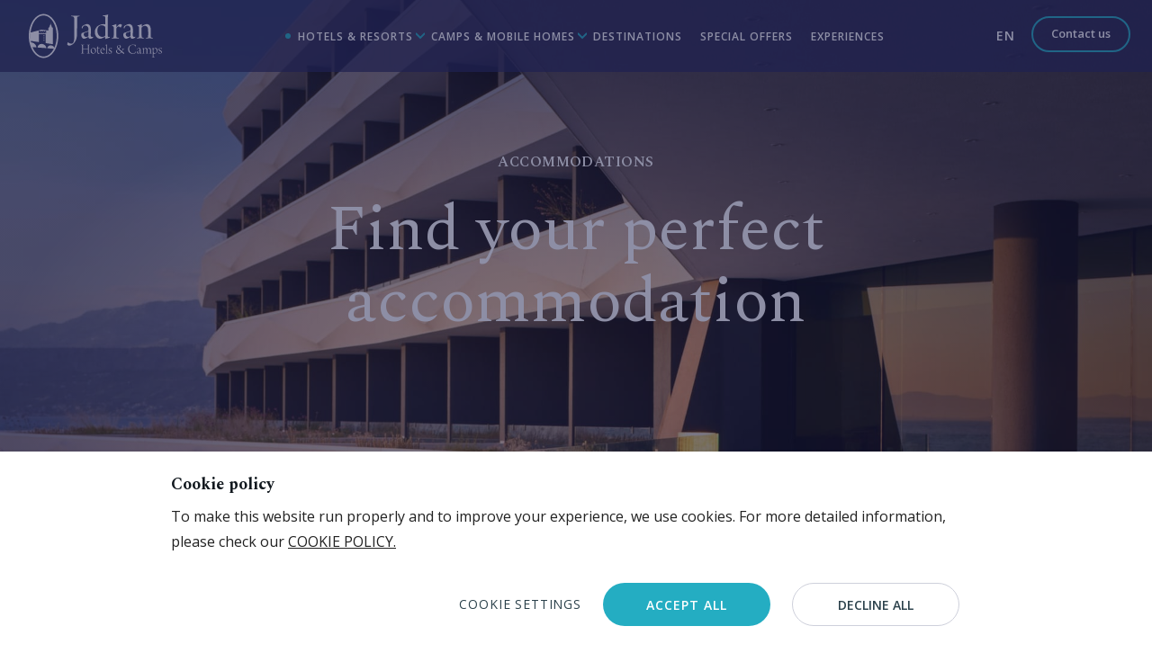

--- FILE ---
content_type: text/html; charset=UTF-8
request_url: https://www.jadran-crikvenica.hr/en/accommodations
body_size: 42590
content:
<!doctype html>
<html class="" lang="en">
<head>
	<!-- Eskimi DSP Pixel Code -->
	<script>
	
        !function(f,e,t,u,n,s,p) {if(f.esk)return;n=f.esk=function(){n.callMethod?n.callMethod.apply(n,arguments):n.queue.push(arguments)};if(!f.___esk)f.___esk=n;n.push=n;n.loaded=!0;n.queue=[];s=e.createElement(t);s.async=!0;s.src=u;p=e.getElementsByTagName(t)[0];p.parentNode.insertBefore(s,p)}(window,document,'script', 'https://dsp-media.eskimi.com/assets/js/e/gtr.min.js?_=0.0.0.6');
        esk('init', '34925');
	
	</script>
	<!-- End Eskimi DSP Pixel Code -->
			
					
	<title>Accommodations | Jadran Hotels & Camps</title>


						<meta name="description" content="Find your perfect accommodation." />

		<meta name="title" content="Accommodations | Jadran Hotels & Camps" />

	<meta id="og_title" property="og:title" content="Accommodations" />
<meta id="og_description" property="og:description" content="Find your perfect accommodation." />
<meta id="og_site_name" property="og:site_name" content="Jadran Crikvenica" />
<meta id="og_type" property="og:type" content="website" />
<meta id="og_url" property="og:url" content="https://www.jadran-crikvenica.hr/en/accommodations" />
<meta property="og:image" content="https://www.jadran-crikvenica.hr/datastore/imagestore/580x420/580x420_16812197391920_Hotels-Resorts-Camps-Mobile-homes.webp" />
<meta property="og:image:width" content="580" />
<meta property="og:image:height" content="420" />



	

	<!-- Google Tag Manager -->
	<script>(function(w,d,s,l,i){w[l]=w[l]||[];w[l].push({'gtm.start':
	new Date().getTime(),event:'gtm.js'});var f=d.getElementsByTagName(s)[0],
	j=d.createElement(s),dl=l!='dataLayer'?'&l='+l:'';j.async=true;j.src=
	'https://www.googletagmanager.com/gtm.js?id='+i+dl;f.parentNode.insertBefore(j,f);
	})(window,document,'script','dataLayer','GTM-PD2CQWP');</script>
	<!-- End Google Tag Manager -->
	

	

	



		<meta http-equiv="Content-Type" content="text/html; charset=utf-8" />
	<meta name="viewport" content="width=device-width, initial-scale=1">

    <script type="text/javascript">
		var langCode = "en",
			langSegment = "/en/",
			processedUri = "/en/accommodations",
			serverName = 'www.jadran-crikvenica.hr';
			googleMapsJsKey = "";
	</script>

		
		<script defer src="/dist/611.bundle.js?83feac079c1e0461d570"></script><script defer src="/dist/app.js?83feac079c1e0461d570"></script><script defer src="/dist/app_style.bundle.js?83feac079c1e0461d570"></script><link href="/dist/app.css?83feac079c1e0461d570" rel="stylesheet"><link href="/dist/app_style.css?83feac079c1e0461d570" rel="stylesheet">


		<link rel="alternate" href="https://www.jadran-crikvenica.hr/en" hreflang="x-default" />
	<link rel="alternate" href="https://www.jadran-crikvenica.hr/en" hreflang="en" />
	<link rel="alternate" href="https://www.jadran-crikvenica.hr/de/unterkunfte" hreflang="de" />
	<link rel="alternate" href="https://www.jadran-crikvenica.hr/hr/smjestaj" hreflang="hr" />
	<link rel="alternate" href="https://www.jadran-crikvenica.hr/it/alloggi" hreflang="it" />
	
	


			

	<link rel="shortcut icon" href="/favicon.ico">
	<link rel="icon" type="image/png" sizes="16x16" href="/src/img/favicon/favicon-16x16.png">
	<link rel="icon" type="image/png" sizes="32x32" href="/src/img/favicon/favicon-32x32.png">
	<link rel="icon" type="image/png" sizes="120x120" href="/src/img/favicon/favicon-96x96.png">
	<link rel="apple-touch-icon" sizes="180x180" href="/src/img/favicon/apple-icon-180x180.png">

	<!-- Windows Phone icon -->
	<!-- <meta name="msapplication-TileImage" content="apple-touch-icon.png"> --><!--favicon_144.png-->
	<meta name="msapplication-TileColor" content="#ffffff">

	<!-- Chrome, Firefox OS, Opera and Vivaldi -->
	<meta name="theme-color" content="#ffffff">
	<!-- Windows Phone -->
	<meta name="msapplication-navbutton-color" content="#ffffff">
	<!-- iOS Safari -->
	<meta name="apple-mobile-web-app-status-bar-style" content="#ffffff">

	<!--

     _______  ._______   _________    _________
     \      \ |   \   \ /   /  _  \  /   _____/
     /   |   \|   |\   Y   /  /_\  \ \_____  \
    /    |    \   | \     /    |    \/        \
    \____|__  /___|  \___/\____|__  /_______  /
            \/                    \/        \/

    -->

</head>
<body class="site-jadran-crikvenica  " data-overlay="">

	

	<!-- Google Tag Manager (noscript) -->
	<noscript><iframe src="https://www.googletagmanager.com/ns.html?id=GTM-PD2CQWP"
	height="0" width="0" style="display:none;visibility:hidden"></iframe></noscript>
	<!-- End Google Tag Manager (noscript) -->

	

	<link href="/dist2/css/app.css?v=1765893288" rel="stylesheet" type="text/css" />
<link href="/dist2/css/chunk-vendors.css?v=1765893288" rel="stylesheet" type="text/css" />


    <script>

        window.vueStateInitData = {
            propertyGroups: {"Hotels":{"Crikvenica Riviera":[{"filter_type":"equal","is_active":true,"criteria":{"property_id":["134ef21157c83914ed555b2180f92a6e","ced0f9af635de142e851ebb4dfacb62f","21cc01d0e912c5e934cf82ad0a4b8f51","f13395207c9bb45ec247533a421e6503","79ade4bbd643c641ad9e0cd95ea2666e","0d86e6fbe007f7210dfbe8c9e32b4271","d8becd9e14938e0d8399352371391a9b","3505279cbef1eae314624106ee5a69fa","63ca78dbb78cc412263b597bbef9cc42","dcc053a41941ae86ad5347fc9b3df49a"]}}],"Island of Krk":[{"filter_type":"equal","is_active":true,"criteria":{"property_id":["6b397462bb954d9891e041b69a815786"]}}],"Makarska Riviera":[{"filter_type":"equal","is_active":true,"criteria":{"property_id":["ee495a19bd9d1b564a5ebc2b313a44dc"]}}],"Island of Bra\u010d":[{"filter_type":"equal","is_active":true,"criteria":{"property_id":["ab680b98fb8a11bbf23100dd3ba4463e"]}}]},"Resorts":{"Crikvenica Riviera":[{"filter_type":"equal","is_active":true,"criteria":{"property_id":["29dbd34eb634852d2231ebfb96966b6f","7e3bce28ae8801180b1744a9b586141a","bd595b371d778ba830c417701b14e57b"]}}]},"Mobile Homes":{"Crikvenica Riviera":[{"filter_type":"equal","is_active":true,"criteria":{"property_id":["755e4e81b13b11278908288024c78d8a"]}}]},"Camps":{"Crikvenica Riviera":[{"filter_type":"equal","is_active":true,"criteria":{"property_id":["9f22e976d292c2db3d1861a3c8594c10"]}}]}},
            config: {"bookingMaskPropertySelectorGroups":true,"propertyListHotelTypeLabel":true,"propertyListShowPropertyLocation":true,"propertyListShowPropertyStars":true,"propertyListShowReviewRating":true,"arenaRewardsClub":false,"burmesePayment":true,"paymentApproval":false,"salesPolicyApproval":true,"show_preview_mask_accomodation_label":true,"show_modal_unit_description ":true,"CCs":{"VISA":"Visa","MASTERCARD":"Mastercard","AMERICAN_EXPRESS":"American Express","DINERS":"Diners"},"guestIcon":"class","showEachSalePolicy":true,"showSalesPolicyInSidebar":true,"keepPhobsUnitOrder":true,"newsletterSubscriptionCheckbox":true,"preventStandardSort":true,"hidePriceBreakdown":true,"showDatesOnMobileSearchBar":false,"showCheapsetRateOnPropertyList":false,"defaultMaxChildAge":12,"showChildPolicyMessage":true,"hideCheckInTimeFromPreviewMask":true,"addAmenityArrayDataToUnitDescription":false,"useAmenityArrayDataInUnitModal":false,"hideBookingMaskPropertyStars":true,"keepDotInUnitDescription":true,"keepDotInRateDescription":true,"hideAddressOnPersonalDetails":true,"hideTitulaOnPersonalDetails":true,"propertyListShowNotAvailableProperties":false,"unitListSpecialOffersOnTop":true,"showPolicyModalItemsInDivsInsteadOfLists":true,"showUnmodifiedPolicyContentFromPhobs":true,"showUnmodifiedUnitDescriptionFromPhobs":true,"showUnmodifiedRateDescriptionFromPhobs":true,"showReadMoreOnPropertyDescription":false,"showReadMoreOnRateDescription":false}
        };

    </script>

	<div id="app" class="site-wrapper">

	    <boilerplate></boilerplate>

				
		
				<booking-mask-mobile v-if="this.innerWidth <= 768" :free_standing="false"></booking-mask-mobile>
		
				<search-bar></search-bar>
		
		<div id="modal_portal__booking-mask">
			<portal-target name="modal-booking-mask"></portal-target>
		</div>

		<div id="modal_portal__property-menu">
			<portal-target name="property-menu-modal"></portal-target>
		</div>

		<div id="modal_portal__filters">
			<portal-target name="filter-modal"></portal-target>
		</div>

		
<header class="site-header js-site-header">

<div class="site-header__container">

	<button class="hamburger site-header__hamburger js-menu-toggle" type="button">
		<span class="hamburger-inner"></span>
	</button>

	<a href="/en" class="site-header__logo">
		<span class="site-header__logo-title">Jadran</span>
	</a>

	<nav class="site-header__nav main-nav">
		<!--NAV 1 LEVEL-->
		<ul class="main-nav__list">
							
				<li class="main-nav__item  main-nav__item-drop js-drop 
				 is-current">
					<a href="/en/accommodations?type=hotels,resorts" class="main-nav__link">Hotels & Resorts</a>
					<button type="button" class="main-nav__toggle js-sub-toogle">Toggle</button>
					
					<!--NAV 2 LEVEL-->
					<div class="main-nav__submenu  main-nav__submenu-f js-submenu">
						<div class="main-nav__block">
							<ul class="main-nav__sublist main-nav__sublist-lv2">
								<!--BACK LINK FOR NAV 1 LEVEL-->
								<li class="main-nav__sublist-back js-sub-back hidden--desktop-xl">
									<a href="/en/accommodations?type=hotels,resorts" class="main-nav__sublist-back-link">
										Hotels & Resorts
									</a>
								</li>
																									<li class="main-nav__sublist-title">Kvarner</li>
																			
											<li class="main-nav__subitem main-nav__subitem-lv2 main-nav__subitem-drop js-submenu-triger  is-open">
												<a href="#" class="main-nav__submenu-link">Crikvenica Riviera</a>
												<button type="button" class="main-nav__toggle js-sub-toogle">Toggle</button>
												<div class="main-nav__submenu-lv3 js-submenu  is-open">


	<div class="main-nav__block-lv3 ">
		<!--BACK LINK FOR NAV 2 LEVEL-->
		<ul class="main-nav__sublist hidden--desktop-xl">
			<li class="main-nav__sublist-back js-sub-back">
				<a href="#" class="main-nav__sublist-back-link main-nav__sublist-back-link--alt">
					Crikvenica Riviera
				</a>
			</li>
		</ul>
		<!--end BACK LINK FOR NAV 2 LEVEL-->

		<div class="main-nav__content">
			<div class="main-nav__col main-nav__col--main">
								<div>
					<p class="main-nav__col-category">Hotels</p>

					<div class="main-nav__col-lists">

												<p class="main-nav__col-label">Crikvenica</p>
						<ul class="main-nav__col-list">
														<li>
								<a href="/en/hotel/boutique-hotel-esplanade">Boutique Hotel Esplanade</a>
																<span class="stars">
																		<span></span>
																		<span></span>
																		<span></span>
																		<span></span>
																	</span>
															</li>
														<li>
								<a href="/en/hotel/hotel-zagreb">Hotel Zagreb</a>
																<span class="stars">
																		<span></span>
																		<span></span>
																	</span>
															</li>
														<li>
								<a href="/en/hotel/hotel-omorika">Hotel Omorika</a>
																<span class="stars">
																		<span></span>
																		<span></span>
																		<span></span>
																		<span></span>
																	</span>
															</li>
														<li>
								<a href="/en/hotel/pavilion-omorika">Pavilion Omorika</a>
																<span class="stars">
																		<span></span>
																		<span></span>
																		<span></span>
																	</span>
															</li>
														<li>
								<a href="/en/hotel/hotel-kastel">Hotel Kaštel</a>
																<span class="stars">
																		<span></span>
																		<span></span>
																		<span></span>
																	</span>
															</li>
														<li>
								<a href="/en/hotel/heritage-hotel-stypia">Heritage Hotel Stypia</a>
																<span class="stars">
																		<span></span>
																		<span></span>
																		<span></span>
																		<span></span>
																	</span>
															</li>
														<li>
								<a href="/en/hotel/hotel-ad-turres">Hotel Ad Turres</a>
																<span class="stars">
																		<span></span>
																		<span></span>
																		<span></span>
																	</span>
															</li>
													</ul>
												<p class="main-nav__col-label">Selce</p>
						<ul class="main-nav__col-list">
														<li>
								<a href="/en/hotel/hotel-katarina">Hotel Katarina</a>
																<span class="stars">
																		<span></span>
																		<span></span>
																		<span></span>
																		<span></span>
																	</span>
															</li>
														<li>
								<a href="/en/hotel/hotel-slaven">Hotel Slaven</a>
																<span class="stars">
																		<span></span>
																		<span></span>
																		<span></span>
																	</span>
															</li>
														<li>
								<a href="/en/hotel/pavilion-slaven">Pavilion Slaven</a>
																<span class="stars">
																		<span></span>
																		<span></span>
																		<span></span>
																	</span>
															</li>
													</ul>
											</div>
				</div>
								<div>
					<p class="main-nav__col-category">Resorts</p>

					<div class="main-nav__col-lists">

												<p class="main-nav__col-label">Crikvenica</p>
						<ul class="main-nav__col-list">
														<li>
								<a href="/en/resort/holiday-resort-ad-turres">Holiday Resort Ad Turres</a>
																<span class="stars">
																		<span></span>
																		<span></span>
																		<span></span>
																	</span>
															</li>
													</ul>
												<p class="main-nav__col-label">Dramalj</p>
						<ul class="main-nav__col-list">
														<li>
								<a href="/en/resort/holiday-homes-kacjak">Holiday Homes Kačjak</a>
																<span class="stars">
																		<span></span>
																		<span></span>
																		<span></span>
																	</span>
															</li>
														<li>
								<a href="/en/resort/holiday-resort-kacjak">Holiday Resort Kačjak</a>
																<span class="stars">
																		<span></span>
																		<span></span>
																	</span>
															</li>
													</ul>
											</div>
				</div>
				
			</div>

			<div class="main-nav__col main-nav__col--side">
				
				<a href="/en/destinations/kvarner/crikvenica-riviera">
					<h4>Destinations</h4>
					<div>

						
						<picture>
							<img src="/datastore/imagestore/300x192/300x192_1679584332Crikvenica_Riviera.webp?v=1679584403" alt="Destinations" class="banner__img">
						</picture>

						<div>
							<span>overview</span>
							<p>Crikvenica Riviera</p>
						</div>
					</div>
				</a>
							</div>
			<div class="main-nav__col main-nav__col--full">
				<span>Crikvenica Riviera</span>
				<a href="/en/accommodations?type=hotels,resorts">
													View all Hotels & Resorts
								</a>
			</div>
		</div>
	</div>
	</div>
											</li>
																					
											<li class="main-nav__subitem main-nav__subitem-lv2 main-nav__subitem-drop js-submenu-triger ">
												<a href="#" class="main-nav__submenu-link">Island of Krk</a>
												<button type="button" class="main-nav__toggle js-sub-toogle">Toggle</button>
												<div class="main-nav__submenu-lv3 js-submenu ">


	<div class="main-nav__block-lv3 ">
		<!--BACK LINK FOR NAV 2 LEVEL-->
		<ul class="main-nav__sublist hidden--desktop-xl">
			<li class="main-nav__sublist-back js-sub-back">
				<a href="#" class="main-nav__sublist-back-link main-nav__sublist-back-link--alt">
					Island of Krk
				</a>
			</li>
		</ul>
		<!--end BACK LINK FOR NAV 2 LEVEL-->

		<div class="main-nav__content">
			<div class="main-nav__col main-nav__col--main">
								<div>
					<p class="main-nav__col-category">Hotels</p>

					<div class="main-nav__col-lists">

												<p class="main-nav__col-label">Omišalj</p>
						<ul class="main-nav__col-list">
														<li>
								<a href="/en/hotel/hotel-delfin">Hotel Delfin</a>
															</li>
													</ul>
											</div>
				</div>
				
			</div>

			<div class="main-nav__col main-nav__col--side">
				
				<a href="/en/destinations/kvarner/island-of-krk">
					<h4>Destinations</h4>
					<div>

						
						<picture>
							<img src="/datastore/imagestore/300x192/300x192_1679650639Island-of-Krk-5-_1920x1280.webp?v=1679650678" alt="Destinations" class="banner__img">
						</picture>

						<div>
							<span>overview</span>
							<p>Island of Krk</p>
						</div>
					</div>
				</a>
							</div>
			<div class="main-nav__col main-nav__col--full">
				<span>Island of Krk</span>
				<a href="/en/accommodations?type=hotels,resorts">
													View all Hotels & Resorts
								</a>
			</div>
		</div>
	</div>
	</div>
											</li>
																														
																	<li class="main-nav__sublist-title">Dalmatia</li>
																			
											<li class="main-nav__subitem main-nav__subitem-lv2 main-nav__subitem-drop js-submenu-triger ">
												<a href="#" class="main-nav__submenu-link">Makarska Riviera</a>
												<button type="button" class="main-nav__toggle js-sub-toogle">Toggle</button>
												<div class="main-nav__submenu-lv3 js-submenu ">


	<div class="main-nav__block-lv3 ">
		<!--BACK LINK FOR NAV 2 LEVEL-->
		<ul class="main-nav__sublist hidden--desktop-xl">
			<li class="main-nav__sublist-back js-sub-back">
				<a href="#" class="main-nav__sublist-back-link main-nav__sublist-back-link--alt">
					Makarska Riviera
				</a>
			</li>
		</ul>
		<!--end BACK LINK FOR NAV 2 LEVEL-->

		<div class="main-nav__content">
			<div class="main-nav__col main-nav__col--main">
								<div>
					<p class="main-nav__col-category">Hotels</p>

					<div class="main-nav__col-lists">

												<p class="main-nav__col-label">Baška Voda</p>
						<ul class="main-nav__col-list">
														<li>
								<a href="/en/hotel/boutique-hotel-noemia">Boutique Hotel Noemia</a>
																<span class="stars">
																		<span></span>
																		<span></span>
																		<span></span>
																		<span></span>
																	</span>
															</li>
													</ul>
											</div>
				</div>
				
			</div>

			<div class="main-nav__col main-nav__col--side">
				
				<a href="/en/destinations/dalmatia/makarska-riviera">
					<h4>Destinations</h4>
					<div>

						
						<picture>
							<img src="/datastore/imagestore/300x192/300x192_1669645113Noemia-exterior-4.webp?v=1729172667" alt="Destinations" class="banner__img">
						</picture>

						<div>
							<span>overview</span>
							<p>Makarska Riviera</p>
						</div>
					</div>
				</a>
							</div>
			<div class="main-nav__col main-nav__col--full">
				<span>Makarska Riviera</span>
				<a href="/en/accommodations?type=hotels,resorts">
													View all Hotels & Resorts
								</a>
			</div>
		</div>
	</div>
	</div>
											</li>
																					
											<li class="main-nav__subitem main-nav__subitem-lv2 main-nav__subitem-drop js-submenu-triger ">
												<a href="#" class="main-nav__submenu-link">Island of Brač</a>
												<button type="button" class="main-nav__toggle js-sub-toogle">Toggle</button>
												<div class="main-nav__submenu-lv3 js-submenu ">


	<div class="main-nav__block-lv3 ">
		<!--BACK LINK FOR NAV 2 LEVEL-->
		<ul class="main-nav__sublist hidden--desktop-xl">
			<li class="main-nav__sublist-back js-sub-back">
				<a href="#" class="main-nav__sublist-back-link main-nav__sublist-back-link--alt">
					Island of Brač
				</a>
			</li>
		</ul>
		<!--end BACK LINK FOR NAV 2 LEVEL-->

		<div class="main-nav__content">
			<div class="main-nav__col main-nav__col--main">
								<div>
					<p class="main-nav__col-category">Hotels</p>

					<div class="main-nav__col-lists">

												<p class="main-nav__col-label">Postira</p>
						<ul class="main-nav__col-list">
														<li>
								<a href="/en/hotel/grand-hotel-view">Grand Hotel View</a>
																<span class="stars">
																		<span></span>
																		<span></span>
																		<span></span>
																		<span></span>
																	</span>
															</li>
													</ul>
											</div>
				</div>
				
			</div>

			<div class="main-nav__col main-nav__col--side">
				
				<a href="/en/destinations/dalmatia/island-of-brac">
					<h4>Destinations</h4>
					<div>

						
						<picture>
							<img src="/datastore/imagestore/300x192/300x192_1679584344Island_of_Brac.webp?v=1679584403" alt="Destinations" class="banner__img">
						</picture>

						<div>
							<span>overview</span>
							<p>Island of Brač</p>
						</div>
					</div>
				</a>
							</div>
			<div class="main-nav__col main-nav__col--full">
				<span>Island of Brač</span>
				<a href="/en/accommodations?type=hotels,resorts">
													View all Hotels & Resorts
								</a>
			</div>
		</div>
	</div>
	</div>
											</li>
																														
								

								

								<li class="main-nav__subitem">
									<a href="/en/accommodations?type=hotels,resorts" class="main-nav__submenu-link main-nav__submenu-link--alt">Hotels & Resorts</a>
								</li>

							</ul>
						</div>
					</div>
					
					<!--END NAV 2 LEVEL-->
				</li>
								
				<li class="main-nav__item  main-nav__item-drop js-drop 
				">
					<a href="/en/accommodations?type=camps,mobilehomes" class="main-nav__link">Camps & Mobile Homes</a>
					<button type="button" class="main-nav__toggle js-sub-toogle">Toggle</button>
					
					<!--NAV 2 LEVEL-->
					<div class="main-nav__submenu  main-nav__submenu-f js-submenu">
						<div class="main-nav__block">
							<ul class="main-nav__sublist main-nav__sublist-lv2">
								<!--BACK LINK FOR NAV 1 LEVEL-->
								<li class="main-nav__sublist-back js-sub-back hidden--desktop-xl">
									<a href="/en/accommodations?type=camps,mobilehomes" class="main-nav__sublist-back-link">
										Camps & Mobile Homes
									</a>
								</li>
																									<li class="main-nav__sublist-title">Kvarner</li>
																			
											<li class="main-nav__subitem main-nav__subitem-lv2 main-nav__subitem-drop js-submenu-triger  is-open">
												<a href="#" class="main-nav__submenu-link">Crikvenica Riviera</a>
												<button type="button" class="main-nav__toggle js-sub-toogle">Toggle</button>
												<div class="main-nav__submenu-lv3 js-submenu  is-open">


	<div class="main-nav__block-lv3 ">
		<!--BACK LINK FOR NAV 2 LEVEL-->
		<ul class="main-nav__sublist hidden--desktop-xl">
			<li class="main-nav__sublist-back js-sub-back">
				<a href="#" class="main-nav__sublist-back-link main-nav__sublist-back-link--alt">
					Crikvenica Riviera
				</a>
			</li>
		</ul>
		<!--end BACK LINK FOR NAV 2 LEVEL-->

		<div class="main-nav__content">
			<div class="main-nav__col main-nav__col--main">
								<div>
					<p class="main-nav__col-category">Mobile Homes</p>

					<div class="main-nav__col-lists">

												<p class="main-nav__col-label">Selce</p>
						<ul class="main-nav__col-list">
														<li>
								<a href="/en/mobile-home/elements-camping-selce">Elements Camping Selce</a>
																<span class="stars">
																		<span></span>
																		<span></span>
																		<span></span>
																	</span>
															</li>
													</ul>
											</div>
				</div>
								<div>
					<p class="main-nav__col-category">Camps</p>

					<div class="main-nav__col-lists">

												<p class="main-nav__col-label">Dramalj</p>
						<ul class="main-nav__col-list">
														<li>
								<a href="/en/camp/camping-kacjak">Camping Kačjak</a>
																<span class="stars">
																		<span></span>
																		<span></span>
																	</span>
															</li>
													</ul>
											</div>
				</div>
				
			</div>

			<div class="main-nav__col main-nav__col--side">
				
				<a href="/en/destinations/kvarner/crikvenica-riviera">
					<h4>Destinations</h4>
					<div>

						
						<picture>
							<img src="/datastore/imagestore/300x192/300x192_1679584332Crikvenica_Riviera.webp?v=1679584403" alt="Destinations" class="banner__img">
						</picture>

						<div>
							<span>overview</span>
							<p>Crikvenica Riviera</p>
						</div>
					</div>
				</a>
							</div>
			<div class="main-nav__col main-nav__col--full">
				<span>Crikvenica Riviera</span>
				<a href="/en/accommodations?type=camps,mobilehomes">
													View all Camps & Mobilehomes
								</a>
			</div>
		</div>
	</div>
	</div>
											</li>
																														
								

								

								<li class="main-nav__subitem">
									<a href="/en/accommodations?type=camps,mobilehomes" class="main-nav__submenu-link main-nav__submenu-link--alt">Camps & Mobile Homes</a>
								</li>

							</ul>
						</div>
					</div>
					
					<!--END NAV 2 LEVEL-->
				</li>
								
				<li class="main-nav__item  
				">
					<a href="/en/destinations" class="main-nav__link">Destinations</a>
					<button type="button" class="main-nav__toggle js-sub-toogle">Toggle</button>
					
					<!--END NAV 2 LEVEL-->
				</li>
								
				<li class="main-nav__item  
				">
					<a href="/en/special-offers" class="main-nav__link">Special offers</a>
					<button type="button" class="main-nav__toggle js-sub-toogle">Toggle</button>
					
					<!--END NAV 2 LEVEL-->
				</li>
								
				<li class="main-nav__item  
				">
					<a href="/en/experiences" class="main-nav__link">Experiences</a>
					<button type="button" class="main-nav__toggle js-sub-toogle">Toggle</button>
					
					<!--END NAV 2 LEVEL-->
				</li>
						</ul>
		<!--END NAV 1 LEVEL-->
	</nav>

	<div class="lang-menu site-header__lang">

		<div class="lang-menu__drop">
			<ul class="lang-menu__lang-list">
					</li><li class="lang-menu__lang-item">
						<a href="/en" class="lang-menu__lang-link is-current" hreflang="en">
							en
						</a>
					</li>
																									<li class="lang-menu__lang-item">
						<a href="/hr/smjestaj" class="lang-menu__lang-link" hreflang="hr">
							hr
						</a>
														<li class="lang-menu__lang-item">
						<a href="/de/unterkunfte" class="lang-menu__lang-link" hreflang="de">
							de
						</a>
														<li class="lang-menu__lang-item">
						<a href="/it/alloggi" class="lang-menu__lang-link" hreflang="it">
							it
						</a>
							</ul>
		</div>
	</div>



	<div class="site-header__contact">
		<a class="site-header__contact-btn js-menu-contact" href="#">Contact us</a>
		<div class="site-header__contact-drop">

				<div class="info-block__card info-block__card--light">
					<dl>
						<dt>ADDRESS</dt>
						<dd><a href="https://www.google.com/maps/place/Jadran+d.d./@45.1794121,14.68475,20.5z/data=!4m15!1m8!3m7!1s0x47637b7dccefac83:0x598b7e4f7229622a!2sUl.+bana+Jela%C4%8Di%C4%87a+16,+51260,+Crikvenica,+Croatia!3b1!8m2!3d45.1792708!4d14.6849239!16s%2Fg%2F11fhn0pwn1!3m5!1s0x47637b7dcd3ee8c9:0x489d713f4ef1d9ad!8m2!3d45.1792071!4d14.6849962!16s%2Fg%2F119v4hn7v" target="_blank">Bana Jelačića 16, 51260 Crikvenica</a></dd>

						<dt>PHONE </dt>
						<dd><a href="tel:+38551800480">+385 51 800 480</a></dd>

						<dt>MORE INFORMATION</dt>
						<dd><a href="mailto:reservations@jadran-crikvenica.hr">reservations@jadran-crikvenica.hr</a></dd>

						<dt>MORE INFORMATION</dt>
						<dd><a href="/en/inquiry">Send inquiry</a></dd>


					</dl>
				</div>
				<div class="site-header__contact-btns-wrap">
					<div class="">

						<p>Hotels & Resorts</p>
						<a href="/en/accommodations?type=hotels,resorts" class="btn btn-primary">Book now</a>
					</div>
					<div class="">
						<p>Camps & Mobile Homes</p>
						<a href="/en/accommodations?type=camps,mobilehomes" class="btn btn-primary">Book now</a>
					</div>
				</div>
		</div>
	</div>

</div>

</header>
		

	
	
	<div class="hero hero-accommodation">
		<div class="container-fluid">
			<div class="row">
				<div class="col-12 col-md-8 offset-md-2">
					<div class="hero__inner">
						<p class="hero__overtitle">Accommodations</p>
						<h1 class="hero__title"> Find your perfect accommodation </h1>
					</div>
				</div>
			</div>
		</div>
				<div class="hero__media">
			<picture>

				<source srcset="/datastore/imagestore/1400x900/1400x900_16812197391920_Hotels-Resorts-Camps-Mobile-homes.webp?v=1681296105" media="(max-width: 600px)" />
				<img src="/datastore/imagestore/original/16812197391920_Hotels-Resorts-Camps-Mobile-homes.jpg?v=1681219739" alt="Accommodations"  class="hero__img" />
			</picture>

		</div>
		
		<span class="hero__price-text">
			<a href="/en/best-price-guarantee" class="hero__price-text-link" target="_blank">Best price guarantee</a>
		</span>

		<div class="container-fluid">
			<div class="booking-mask-location-accommodation">
				<booking-mask-wrapper :property-groups='{&quot;Hotels&quot;:{&quot;Crikvenica Riviera&quot;:[{&quot;filter_type&quot;:&quot;equal&quot;,&quot;is_active&quot;:true,&quot;criteria&quot;:{&quot;property_id&quot;:[&quot;134ef21157c83914ed555b2180f92a6e&quot;,&quot;ced0f9af635de142e851ebb4dfacb62f&quot;,&quot;21cc01d0e912c5e934cf82ad0a4b8f51&quot;,&quot;f13395207c9bb45ec247533a421e6503&quot;,&quot;79ade4bbd643c641ad9e0cd95ea2666e&quot;,&quot;0d86e6fbe007f7210dfbe8c9e32b4271&quot;,&quot;d8becd9e14938e0d8399352371391a9b&quot;,&quot;3505279cbef1eae314624106ee5a69fa&quot;,&quot;63ca78dbb78cc412263b597bbef9cc42&quot;,&quot;dcc053a41941ae86ad5347fc9b3df49a&quot;]}}],&quot;Island of Krk&quot;:[{&quot;filter_type&quot;:&quot;equal&quot;,&quot;is_active&quot;:true,&quot;criteria&quot;:{&quot;property_id&quot;:[&quot;6b397462bb954d9891e041b69a815786&quot;]}}],&quot;Makarska Riviera&quot;:[{&quot;filter_type&quot;:&quot;equal&quot;,&quot;is_active&quot;:true,&quot;criteria&quot;:{&quot;property_id&quot;:[&quot;ee495a19bd9d1b564a5ebc2b313a44dc&quot;]}}],&quot;Island of Bra\u010d&quot;:[{&quot;filter_type&quot;:&quot;equal&quot;,&quot;is_active&quot;:true,&quot;criteria&quot;:{&quot;property_id&quot;:[&quot;ab680b98fb8a11bbf23100dd3ba4463e&quot;]}}]},&quot;Resorts&quot;:{&quot;Crikvenica Riviera&quot;:[{&quot;filter_type&quot;:&quot;equal&quot;,&quot;is_active&quot;:true,&quot;criteria&quot;:{&quot;property_id&quot;:[&quot;29dbd34eb634852d2231ebfb96966b6f&quot;,&quot;7e3bce28ae8801180b1744a9b586141a&quot;,&quot;bd595b371d778ba830c417701b14e57b&quot;]}}]},&quot;Mobile Homes&quot;:{&quot;Crikvenica Riviera&quot;:[{&quot;filter_type&quot;:&quot;equal&quot;,&quot;is_active&quot;:true,&quot;criteria&quot;:{&quot;property_id&quot;:[&quot;755e4e81b13b11278908288024c78d8a&quot;]}}]},&quot;Camps&quot;:{&quot;Crikvenica Riviera&quot;:[{&quot;filter_type&quot;:&quot;equal&quot;,&quot;is_active&quot;:true,&quot;criteria&quot;:{&quot;property_id&quot;:[&quot;9f22e976d292c2db3d1861a3c8594c10&quot;]}}]}}' config="{&quot;bookingMaskPropertySelectorGroups&quot;:true,&quot;propertyListHotelTypeLabel&quot;:true,&quot;propertyListShowPropertyLocation&quot;:true,&quot;propertyListShowPropertyStars&quot;:true,&quot;propertyListShowReviewRating&quot;:true,&quot;arenaRewardsClub&quot;:false,&quot;burmesePayment&quot;:true,&quot;paymentApproval&quot;:false,&quot;salesPolicyApproval&quot;:true,&quot;show_preview_mask_accomodation_label&quot;:true,&quot;show_modal_unit_description &quot;:true,&quot;CCs&quot;:{&quot;VISA&quot;:&quot;Visa&quot;,&quot;MASTERCARD&quot;:&quot;Mastercard&quot;,&quot;AMERICAN_EXPRESS&quot;:&quot;American Express&quot;,&quot;DINERS&quot;:&quot;Diners&quot;},&quot;guestIcon&quot;:&quot;class&quot;,&quot;showEachSalePolicy&quot;:true,&quot;showSalesPolicyInSidebar&quot;:true,&quot;keepPhobsUnitOrder&quot;:true,&quot;newsletterSubscriptionCheckbox&quot;:true,&quot;preventStandardSort&quot;:true,&quot;hidePriceBreakdown&quot;:true,&quot;showDatesOnMobileSearchBar&quot;:false,&quot;showCheapsetRateOnPropertyList&quot;:false,&quot;defaultMaxChildAge&quot;:12,&quot;showChildPolicyMessage&quot;:true,&quot;hideCheckInTimeFromPreviewMask&quot;:true,&quot;addAmenityArrayDataToUnitDescription&quot;:false,&quot;useAmenityArrayDataInUnitModal&quot;:false,&quot;hideBookingMaskPropertyStars&quot;:true,&quot;keepDotInUnitDescription&quot;:true,&quot;keepDotInRateDescription&quot;:true,&quot;hideAddressOnPersonalDetails&quot;:true,&quot;hideTitulaOnPersonalDetails&quot;:true,&quot;propertyListShowNotAvailableProperties&quot;:false,&quot;unitListSpecialOffersOnTop&quot;:true,&quot;showPolicyModalItemsInDivsInsteadOfLists&quot;:true,&quot;showUnmodifiedPolicyContentFromPhobs&quot;:true,&quot;showUnmodifiedUnitDescriptionFromPhobs&quot;:true,&quot;showUnmodifiedRateDescriptionFromPhobs&quot;:true,&quot;showReadMoreOnPropertyDescription&quot;:false,&quot;showReadMoreOnRateDescription&quot;:false}" properties='{&quot;134ef21157c83914ed555b2180f92a6e&quot;:{&quot;id&quot;:&quot;3&quot;,&quot;property_id&quot;:&quot;134ef21157c83914ed555b2180f92a6e&quot;,&quot;name&quot;:&quot;Boutique Hotel Esplanade&quot;,&quot;msg_key_name&quot;:&quot;property_boutique_hotel_esplanade&quot;,&quot;render_order&quot;:&quot;1.00&quot;,&quot;residential_tax&quot;:null,&quot;default_date&quot;:&quot;&quot;,&quot;trustyou_id&quot;:&quot;&quot;,&quot;trustyou_score&quot;:null,&quot;trustyou_review_count&quot;:null,&quot;trustyou_sources_count&quot;:null,&quot;amenities_order&quot;:&quot;&quot;,&quot;active_flag&quot;:&quot;1&quot;,&quot;checkin_time&quot;:&quot;1765202400&quot;,&quot;reviewpro_pid&quot;:&quot;&quot;,&quot;reviewpro_widget&quot;:&quot;&quot;,&quot;opening_date&quot;:&quot;1774013485&quot;,&quot;closing_date&quot;:&quot;1798723885&quot;,&quot;child_age&quot;:&quot;1&quot;,&quot;exclusive&quot;:&quot;0&quot;,&quot;phobs_ga_cat&quot;:null,&quot;lang&quot;:&quot;en&quot;,&quot;phobs_data&quot;:{&quot;Property&quot;:{&quot;Name&quot;:&quot;Boutique Hotel Esplanade&quot;,&quot;City&quot;:&quot;Crikvenica&quot;,&quot;Address&quot;:&quot;Strossmayerovo \u0161etali\u0161te 52&quot;,&quot;www&quot;:&quot;www.jadran-crikvenica.hr&quot;,&quot;Zip&quot;:&quot;51260&quot;,&quot;attr&quot;:{&quot;PropertyId&quot;:&quot;134ef21157c83914ed555b2180f92a6e&quot;,&quot;Type&quot;:&quot;hotel&quot;,&quot;Category&quot;:&quot;4&quot;,&quot;Country&quot;:&quot;HR&quot;,&quot;Currency&quot;:&quot;EUR&quot;}},&quot;Contacts&quot;:{&quot;Telephone&quot;:&quot;+385 51 785006&quot;,&quot;ContactMail&quot;:&quot;reservations@jadran-crikvenica.hr&quot;,&quot;TaxNumber&quot;:&quot;56994999963&quot;,&quot;SalesTelephone&quot;:&quot;+385 51 800 480&quot;,&quot;SalesMail&quot;:&quot;reservations@jadran-crikvenica.hr&quot;},&quot;Position&quot;:{&quot;Longitude&quot;:&quot;14.683493&quot;,&quot;Latitude&quot;:&quot;45.178978&quot;},&quot;Amenities&quot;:{&quot;Amenitie&quot;:[&quot;Elevator&quot;,&quot;Disabled persons friendly&quot;,&quot;Parking with extra charge&quot;,&quot;Conference center \/ Meeting facilities&quot;,&quot;Wi-Fi&quot;,&quot;Wellness&quot;,&quot;Massage&quot;,&quot;Outdoor swimming pool&quot;,&quot;Public beach&quot;,&quot;Sunbathing terrace&quot;,&quot;Pets allowed&quot;,&quot;Main restaurant&quot;,&quot;A la carte restaurant&quot;,&quot;Vegan\/vegetarian option (on request)&quot;,&quot;Beach club&quot;,&quot;Walking paths&quot;,&quot;Water sports&quot;]},&quot;Description&quot;:&quot;Welcome to the uniquely designed boutique hotel Esplanade, situated on the waterfront of Crikvenica. Discover an oasis of tranquillity in the middle of a lively seaside town. The\n      facade details of the original 1930-es building add a hint of nostalgia, while completely refurbished, exquisitely designed interiors, coupled with the modern annex give a level of comfort you\n      have come to expect on your holiday.&quot;,&quot;Images&quot;:[&quot;https:\/\/prodcdn.phobs.net\/1674\/hotel\/property_1674_5_17Aug07-1502099046.jpg&quot;,&quot;https:\/\/prodcdn.phobs.net\/1674\/hotel\/hotel_1674_2ff2c299.jpg&quot;,&quot;https:\/\/prodcdn.phobs.net\/1674\/hotel\/hotel_1674_8f76a0a5.jpg&quot;,&quot;https:\/\/prodcdn.phobs.net\/1674\/hotel\/hotel_1674_42e4b8c3.jpg&quot;,&quot;https:\/\/prodcdn.phobs.net\/1674\/hotel\/hotel_1674_7b653904.jpg&quot;,&quot;https:\/\/prodcdn.phobs.net\/1674\/hotel\/hotel_1674_dcc9a9a5.jpg&quot;,&quot;https:\/\/prodcdn.phobs.net\/1674\/hotel\/hotel_1674_e84d3196.jpg&quot;,&quot;https:\/\/prodcdn.phobs.net\/1674\/hotel\/hotel_1674_e10e76fd.jpg&quot;,&quot;https:\/\/prodcdn.phobs.net\/1674\/hotel\/property_1674_4_17Aug07-1502099582.jpg&quot;],&quot;AmenityCodes&quot;:{&quot;facility_elevator&quot;:&quot;Elevator&quot;,&quot;facility_disabled_persons&quot;:&quot;Disabled persons friendly&quot;,&quot;facility_parking_extra_charge&quot;:&quot;Parking with extra charge&quot;,&quot;facility_conference_facilities&quot;:&quot;Conference center \/ Meeting facilities&quot;,&quot;facility_wi_fi&quot;:&quot;Wi-Fi&quot;,&quot;facility_wellness&quot;:&quot;Wellness&quot;,&quot;facility_massage_parloue&quot;:&quot;Massage&quot;,&quot;facility_outdoor_pool&quot;:&quot;Outdoor swimming pool&quot;,&quot;facility_public_beach&quot;:&quot;Public beach&quot;,&quot;facility_sunbathing_terrace&quot;:&quot;Sunbathing terrace&quot;,&quot;facility_pets_allowed&quot;:&quot;Pets allowed&quot;,&quot;facility_main_restaurant&quot;:&quot;Main restaurant&quot;,&quot;facility_ala_carte&quot;:&quot;A la carte restaurant&quot;,&quot;facility_vegan_option&quot;:&quot;Vegan\/vegetarian option (on request)&quot;,&quot;facility_beach_club&quot;:&quot;Beach club&quot;,&quot;facility_walking_paths&quot;:&quot;Walking paths&quot;,&quot;facility_water_sports&quot;:&quot;Water sports&quot;}},&quot;article_id&quot;:&quot;1&quot;,&quot;articleData&quot;:{&quot;id&quot;:&quot;1&quot;,&quot;friendly_name&quot;:&quot;boutique-hotel-esplanade&quot;,&quot;headline&quot;:&quot;Boutique Hotel Esplanade&quot;,&quot;timestamp&quot;:&quot;1661853923&quot;,&quot;timestamp_publish&quot;:&quot;1661853920&quot;,&quot;timestamp_unpublish&quot;:&quot;0&quot;,&quot;timestamp_edited&quot;:&quot;1759926408&quot;,&quot;author_email&quot;:&quot;josip@nivas.hr&quot;,&quot;author_name&quot;:&quot;Josip&quot;,&quot;autor_id&quot;:&quot;101&quot;,&quot;call_method&quot;:null,&quot;content_section_id&quot;:&quot;19&quot;,&quot;content_section_name&quot;:&quot;Boutique Hotel Esplanade&quot;,&quot;section_friendly_name&quot;:&quot;boutique-hotel-esplanade&quot;,&quot;section_friendly_path&quot;:&quot;\/en\/hotel\/boutique-hotel-esplanade&quot;,&quot;article_osnovna_slika_id&quot;:&quot;13773&quot;,&quot;article_osnovna_slika_photographer&quot;:&quot;&quot;,&quot;article_osnovna_slika_description&quot;:&quot;Deluxe Suite&quot;,&quot;article_body&quot;:&quot;&lt;p&gt;Each of the Esplanade&#039;s 38 rooms serves to connect you with this exceptional seaside destination. If the scenes from the riviera, playful mirrors, intertwined textures, and natural elements inside your spacious room don&#039;t immediately put you in the holiday mood, the incredible sea view from your private balcony surely will.\u00a0&lt;\/p&gt;\r\n&lt;p&gt;Visit us for an enchanting romantic weekend and let yourselves be spoiled by our dedicated service. The air-conditioned restaurant offers served breakfast and international dishes at a four-course dinner. Guests can enjoy aperitifs in the bar and live music on the terrace, which is often played during the summer season. Spend some leisure time on the beach or at our outdoor pool. Enjoy our revitalizing spa treatments with a choice of saunas, a hot tub, and unique body and soul treatments. Treat yourself to a romantic fine dining experience in our gourmet restaurant and end the day with a cocktail in our lounge bar.&lt;\/p&gt;\r\n&lt;p&gt;If you are choosing a location for an exclusive business event, look no further. Esplanade&#039;s meeting room and our professional event managers are at your service to make the organization easy and carefree. Your guests will appreciate the relaxed Mediterranean atmosphere, closeness to the sea, as well as Esplanade&#039;s exquisite wellness and spa facilities.&lt;\/p&gt;&quot;,&quot;article_abstract&quot;:&quot;&lt;p&gt;Welcome to the uniquely designed boutique hotel Esplanade, situated on the waterfront of Crikvenica.&lt;\/p&gt;&quot;,&quot;thumb_row&quot;:[{&quot;original_id&quot;:&quot;15542&quot;,&quot;filename&quot;:&quot;Terrace&quot;,&quot;description&quot;:&quot;Restaurant \/ Terrace&quot;,&quot;keywords&quot;:&quot;&quot;,&quot;photographer&quot;:&quot;&quot;},{&quot;original_id&quot;:&quot;15497&quot;,&quot;filename&quot;:&quot;Exterior (2)&quot;,&quot;description&quot;:&quot;Exterior&quot;,&quot;keywords&quot;:&quot;&quot;,&quot;photographer&quot;:&quot;&quot;},{&quot;original_id&quot;:&quot;13911&quot;,&quot;filename&quot;:&quot;Boutique-Hotel-Esplanade-reception&quot;,&quot;description&quot;:&quot;Reception&quot;,&quot;keywords&quot;:&quot;&quot;,&quot;photographer&quot;:&quot;&quot;},{&quot;original_id&quot;:&quot;15515&quot;,&quot;filename&quot;:&quot;Restaurant&quot;,&quot;description&quot;:&quot;Restaurant&quot;,&quot;keywords&quot;:&quot;&quot;,&quot;photographer&quot;:&quot;&quot;},{&quot;original_id&quot;:&quot;15533&quot;,&quot;filename&quot;:&quot;Restaurant (3)&quot;,&quot;description&quot;:&quot;Restaurant&quot;,&quot;keywords&quot;:&quot;&quot;,&quot;photographer&quot;:&quot;&quot;},{&quot;original_id&quot;:&quot;15524&quot;,&quot;filename&quot;:&quot;Restaurant (2)&quot;,&quot;description&quot;:&quot;Restaurant&quot;,&quot;keywords&quot;:&quot;&quot;,&quot;photographer&quot;:&quot;&quot;},{&quot;original_id&quot;:&quot;15488&quot;,&quot;filename&quot;:&quot;Outdoor pool&quot;,&quot;description&quot;:&quot;Outdoor pool&quot;,&quot;keywords&quot;:&quot;&quot;,&quot;photographer&quot;:&quot;&quot;},{&quot;original_id&quot;:&quot;15551&quot;,&quot;filename&quot;:&quot;Lobby bar (2)&quot;,&quot;description&quot;:&quot;Lobby bar&quot;,&quot;keywords&quot;:&quot;&quot;,&quot;photographer&quot;:&quot;&quot;},{&quot;original_id&quot;:&quot;15560&quot;,&quot;filename&quot;:&quot;Lobby bar&quot;,&quot;description&quot;:&quot;Lobby bar&quot;,&quot;keywords&quot;:&quot;&quot;,&quot;photographer&quot;:&quot;&quot;},{&quot;original_id&quot;:&quot;15605&quot;,&quot;filename&quot;:&quot;Hot tub&quot;,&quot;description&quot;:&quot;Hot tub&quot;,&quot;keywords&quot;:&quot;&quot;,&quot;photographer&quot;:&quot;&quot;},{&quot;original_id&quot;:&quot;15596&quot;,&quot;filename&quot;:&quot;Relax room&quot;,&quot;description&quot;:&quot;Relax room&quot;,&quot;keywords&quot;:&quot;&quot;,&quot;photographer&quot;:&quot;&quot;},{&quot;original_id&quot;:&quot;13971&quot;,&quot;filename&quot;:&quot;Boutique-Hotel-Esplanade-wellness&quot;,&quot;description&quot;:&quot;Wellness &amp;amp; Spa&quot;,&quot;keywords&quot;:&quot;&quot;,&quot;photographer&quot;:&quot;&quot;},{&quot;original_id&quot;:&quot;13953&quot;,&quot;filename&quot;:&quot;Boutique-Hotel-Esplanade-wellness (5)&quot;,&quot;description&quot;:&quot;Wellness &amp;amp; Spa&quot;,&quot;keywords&quot;:&quot;&quot;,&quot;photographer&quot;:&quot;&quot;},{&quot;original_id&quot;:&quot;13926&quot;,&quot;filename&quot;:&quot;Boutique-Hotel-Esplanade-wellness (2)&quot;,&quot;description&quot;:&quot;Sauna&quot;,&quot;keywords&quot;:&quot;&quot;,&quot;photographer&quot;:&quot;&quot;},{&quot;original_id&quot;:&quot;15569&quot;,&quot;filename&quot;:&quot;ESPLANADA 14&quot;,&quot;description&quot;:&quot;Wellness &amp;amp; Spa&quot;,&quot;keywords&quot;:&quot;&quot;,&quot;photographer&quot;:&quot;&quot;},{&quot;original_id&quot;:&quot;11195&quot;,&quot;filename&quot;:&quot;Boutique Hotel Esplanade Conference Hall (3)&quot;,&quot;description&quot;:&quot;Conference Hall in Boutique Hotel Esplanade&quot;,&quot;keywords&quot;:&quot;&quot;,&quot;photographer&quot;:&quot;&quot;},{&quot;original_id&quot;:&quot;11177&quot;,&quot;filename&quot;:&quot;Boutique Hotel Esplanade Conference Hall&quot;,&quot;description&quot;:&quot;Conference Hall in Boutique Hotel Esplanade&quot;,&quot;keywords&quot;:&quot;&quot;,&quot;photographer&quot;:&quot;&quot;},{&quot;original_id&quot;:&quot;15506&quot;,&quot;filename&quot;:&quot;Exterior&quot;,&quot;description&quot;:&quot;Exterior&quot;,&quot;keywords&quot;:&quot;&quot;,&quot;photographer&quot;:&quot;&quot;},{&quot;original_id&quot;:&quot;390&quot;,&quot;filename&quot;:&quot;Exterior-(3)&quot;,&quot;description&quot;:&quot;Boutique Hotel Esplanade&quot;,&quot;keywords&quot;:&quot;&quot;,&quot;photographer&quot;:&quot;&quot;}],&quot;gallery_connected&quot;:&quot;true&quot;,&quot;custom_fields&quot;:{&quot;second_picture&quot;:&quot;1419&quot;,&quot;accommodation_region&quot;:&quot;kvarner&quot;,&quot;accommodation_section&quot;:&quot;&quot;,&quot;meta_custom_title&quot;:&quot;&quot;,&quot;meta_custom_description&quot;:&quot;Welcome to the uniquely designed boutique hotel Esplanade, situated on the waterfront of Crikvenica.&quot;,&quot;btn_2_url&quot;:&quot;&quot;,&quot;btn_2_label&quot;:&quot;&quot;,&quot;btn_1_label&quot;:&quot;&quot;,&quot;btn_1_url&quot;:&quot;&quot;,&quot;reception&quot;:&quot;+ 385 51 785 006&quot;,&quot;address&quot;:&quot;Strossmayerovo \u0161etali\u0161te 52, 51260 Crikvenica&quot;,&quot;address_url&quot;:&quot;https:\/\/www.google.com\/maps?cid=17029946955749215655&amp;hl=hr&amp;_ga=2.78649684.1192903754.1662532165-396254764.1659534233&quot;,&quot;working_hours&quot;:&quot;0-24&quot;,&quot;telephone&quot;:&quot;+ 385 51 800 480&quot;,&quot;email&quot;:&quot;reservations@jadran-crikvenica.hr&quot;,&quot;checkin_checkout&quot;:&quot;15:00 \/ 11:00&quot;,&quot;more_info&quot;:&quot;\/en\/inquiry&quot;,&quot;map&quot;:&quot;&quot;,&quot;accommodation_id&quot;:&quot;&quot;,&quot;accommodation_type&quot;:&quot;hotels&quot;,&quot;accommodation_city&quot;:&quot;Crikvenica&quot;,&quot;textarea_freeinput&quot;:&quot;&quot;,&quot;accommodation_group_city&quot;:&quot;Crikvenica Riviera&quot;,&quot;services_and_amenities&quot;:&quot;&quot;,&quot;services_inhouse&quot;:&quot;&quot;,&quot;services_room&quot;:&quot;&quot;,&quot;special_offer_leftbox_sentence&quot;:&quot;&quot;,&quot;special_offer_from&quot;:&quot;&quot;,&quot;special_offer_specific_title&quot;:&quot;&quot;,&quot;special_offer_id&quot;:&quot;&quot;,&quot;special_offer_duration_time&quot;:&quot;&quot;,&quot;special_offer_intervals&quot;:&quot;&quot;,&quot;special_offer_names&quot;:&quot;&quot;,&quot;discount&quot;:&quot;&quot;,&quot;booking_price&quot;:&quot;&quot;,&quot;booking_text&quot;:&quot;&quot;,&quot;main_usp&quot;:&quot;{\&quot;beachfront\&quot;:\&quot;1\&quot;,\&quot;ideal_for_couples\&quot;:\&quot;1\&quot;,\&quot;premium_gourmet_experience\&quot;:\&quot;1\&quot;,\&quot;adultsonly\&quot;:\&quot;1\&quot;}&quot;,&quot;show_on_map&quot;:&quot;&quot;,&quot;booking_url_new&quot;:&quot;&quot;},&quot;custom_fields_connected&quot;:&quot;true&quot;}},&quot;ced0f9af635de142e851ebb4dfacb62f&quot;:{&quot;id&quot;:&quot;4&quot;,&quot;property_id&quot;:&quot;ced0f9af635de142e851ebb4dfacb62f&quot;,&quot;name&quot;:&quot;Hotel Katarina&quot;,&quot;msg_key_name&quot;:&quot;property_hotel_katarina&quot;,&quot;render_order&quot;:&quot;2.00&quot;,&quot;residential_tax&quot;:null,&quot;default_date&quot;:&quot;1767363659&quot;,&quot;trustyou_id&quot;:&quot;&quot;,&quot;trustyou_score&quot;:null,&quot;trustyou_review_count&quot;:null,&quot;trustyou_sources_count&quot;:null,&quot;amenities_order&quot;:&quot;&quot;,&quot;active_flag&quot;:&quot;1&quot;,&quot;checkin_time&quot;:&quot;1768568400&quot;,&quot;reviewpro_pid&quot;:&quot;&quot;,&quot;reviewpro_widget&quot;:&quot;&quot;,&quot;opening_date&quot;:&quot;1770992459&quot;,&quot;closing_date&quot;:&quot;1794752459&quot;,&quot;child_age&quot;:&quot;17&quot;,&quot;exclusive&quot;:&quot;0&quot;,&quot;phobs_ga_cat&quot;:null,&quot;lang&quot;:&quot;en&quot;,&quot;phobs_data&quot;:{&quot;Property&quot;:{&quot;Name&quot;:&quot;Hotel Katarina&quot;,&quot;City&quot;:&quot;Selce&quot;,&quot;Address&quot;:&quot;Mihovila Jeli\u010di\u0107a 14&quot;,&quot;www&quot;:&quot;www.jadran-crikvenica.hr&quot;,&quot;Zip&quot;:&quot;51266&quot;,&quot;attr&quot;:{&quot;PropertyId&quot;:&quot;ced0f9af635de142e851ebb4dfacb62f&quot;,&quot;Type&quot;:&quot;hotel&quot;,&quot;Category&quot;:&quot;4&quot;,&quot;Country&quot;:&quot;HR&quot;,&quot;Currency&quot;:&quot;EUR&quot;}},&quot;Contacts&quot;:{&quot;Telephone&quot;:&quot;+385 51 764 111&quot;,&quot;ContactMail&quot;:&quot;reservations@jadran-crikvenica.hr&quot;,&quot;TaxNumber&quot;:&quot;56994999963&quot;,&quot;SalesTelephone&quot;:&quot;+385 51 800 480&quot;,&quot;SalesMail&quot;:&quot;reservations@jadran-crikvenica.hr&quot;},&quot;Position&quot;:{&quot;Longitude&quot;:&quot;14.716305&quot;,&quot;Latitude&quot;:&quot;45.160522&quot;},&quot;Amenities&quot;:{&quot;Amenitie&quot;:[&quot;Elevator&quot;,&quot;Parking with extra charge&quot;,&quot;Wi-Fi&quot;,&quot;Wellness&quot;,&quot;Turkish bath \/ Steam bath&quot;,&quot;Massage&quot;,&quot;Outdoor swimming pool&quot;,&quot;Indoor swimming pool&quot;,&quot;Children&#039;s pool&quot;,&quot;Public beach&quot;,&quot;Children&#039;s playroom&quot;,&quot;Main restaurant&quot;,&quot;Beach bar&quot;,&quot;Lobby bar&quot;,&quot;Beach club&quot;,&quot;Water sports&quot;]},&quot;Description&quot;:&quot;Located at the entrance to picturesque Selce, in the middle of the riviera of Crikvenica, Katarina is a romantic destination for all of us that deserve a bit of indulgence in our\n      lives.&quot;,&quot;Images&quot;:[&quot;https:\/\/prodcdn.phobs.net\/1675\/hotel\/hotel_1675_88cf4c2c.jpg&quot;,&quot;https:\/\/prodcdn.phobs.net\/1675\/hotel\/property_1675_2_22Jan25-1643116598.jpg&quot;,&quot;https:\/\/prodcdn.phobs.net\/1675\/hotel\/property_1675_4_20Jan31-1580468110.jpg&quot;,&quot;https:\/\/prodcdn.phobs.net\/1675\/hotel\/property_1675_5_20Jan31-1580468207.jpg&quot;,&quot;https:\/\/prodcdn.phobs.net\/1675\/hotel\/hotel_1675_34a7560a.jpg&quot;],&quot;AmenityCodes&quot;:{&quot;facility_elevator&quot;:&quot;Elevator&quot;,&quot;facility_parking_extra_charge&quot;:&quot;Parking with extra charge&quot;,&quot;facility_wi_fi&quot;:&quot;Wi-Fi&quot;,&quot;facility_wellness&quot;:&quot;Wellness&quot;,&quot;facility_turkish_bath&quot;:&quot;Turkish bath \/ Steam bath&quot;,&quot;facility_massage_parloue&quot;:&quot;Massage&quot;,&quot;facility_outdoor_pool&quot;:&quot;Outdoor swimming pool&quot;,&quot;facility_indoor_pool&quot;:&quot;Indoor swimming pool&quot;,&quot;facility_child_pool&quot;:&quot;Children&#039;s pool&quot;,&quot;facility_public_beach&quot;:&quot;Public beach&quot;,&quot;facility_child_playroom&quot;:&quot;Children&#039;s playroom&quot;,&quot;facility_main_restaurant&quot;:&quot;Main restaurant&quot;,&quot;facility_beach_bar&quot;:&quot;Beach bar&quot;,&quot;facility_lobby_bar&quot;:&quot;Lobby bar&quot;,&quot;facility_beach_club&quot;:&quot;Beach club&quot;,&quot;facility_water_sports&quot;:&quot;Water sports&quot;}},&quot;article_id&quot;:&quot;88&quot;,&quot;articleData&quot;:{&quot;id&quot;:&quot;88&quot;,&quot;friendly_name&quot;:&quot;hotel-katarina&quot;,&quot;headline&quot;:&quot;Hotel Katarina&quot;,&quot;timestamp&quot;:&quot;1666958013&quot;,&quot;timestamp_publish&quot;:&quot;1666957830&quot;,&quot;timestamp_unpublish&quot;:&quot;0&quot;,&quot;timestamp_edited&quot;:&quot;1750928359&quot;,&quot;author_email&quot;:&quot;ana@nivas.hr&quot;,&quot;author_name&quot;:&quot;ana@nivas.hr&quot;,&quot;autor_id&quot;:&quot;121&quot;,&quot;call_method&quot;:null,&quot;content_section_id&quot;:&quot;62&quot;,&quot;content_section_name&quot;:&quot;Hotel Katarina&quot;,&quot;section_friendly_name&quot;:&quot;hotel-katarina&quot;,&quot;section_friendly_path&quot;:&quot;\/en\/hotel\/hotel-katarina&quot;,&quot;article_osnovna_slika_id&quot;:&quot;248&quot;,&quot;article_osnovna_slika_photographer&quot;:&quot;&quot;,&quot;article_osnovna_slika_description&quot;:&quot;Hotel Katarina Standard double or twin room with french balcony&quot;,&quot;article_body&quot;:&quot;&lt;p&gt;Discover the largest outdoor seawater pool complex in this part of the Adriatic, spanning over 1000 square meters and overlooking the island of Krk.&lt;\/p&gt;\r\n&lt;p&gt;Pamper yourself with a choice offer of rejuvenating body treatments, massages, and facials. The hotel spa oasis features an indoor seawater pool, a hydromassage pool, a choice of saunas, as well as a relax zone with a view of a lush Mediterranean garden for a relaxing, zen experience.&lt;\/p&gt;\r\n&lt;p&gt;Katarina is perfectly suited for families with children. Your little ones will get to enjoy some supervised fun time in our playroom, splash around merrily in the children&#039;s pool, and, if you visit during the season, spend their days thoroughly entertained by our super friendly, expert team of animators.&lt;\/p&gt;\r\n&lt;p&gt;If the purpose of your visit is business, Hotel Katarina is a great event venue at an unbeatable location. Our multipurpose and modular congress hall seats up to 250 guests and is perfect for congresses, seminars, and conferences.&lt;\/p&gt;&quot;,&quot;article_abstract&quot;:&quot;&lt;p&gt;Located at the entrance to picturesque Selce, in the middle of the riviera of Crikvenica, Katarina is a romantic destination for all of us that deserve a bit of indulgence in our lives. Its curvy lines and shapes, as well as spacious interiors, accentuate the feeling of freedom and\u00a0connection with nature.&lt;\/p&gt;&quot;,&quot;thumb_row&quot;:[{&quot;original_id&quot;:&quot;14004&quot;,&quot;filename&quot;:&quot;Hotel-Katarina-outdoor-pool&quot;,&quot;description&quot;:&quot;Hotel Katarina outdoor pool&quot;,&quot;keywords&quot;:&quot;&quot;,&quot;photographer&quot;:&quot;&quot;},{&quot;original_id&quot;:&quot;263&quot;,&quot;filename&quot;:&quot;Outdoor-pools-(2)_opt&quot;,&quot;description&quot;:&quot;Hotel Katarina outdoor pools&quot;,&quot;keywords&quot;:&quot;&quot;,&quot;photographer&quot;:&quot;&quot;},{&quot;original_id&quot;:&quot;14103&quot;,&quot;filename&quot;:&quot;Hotel-Katarina-reception&quot;,&quot;description&quot;:&quot;Reception&quot;,&quot;keywords&quot;:&quot;&quot;,&quot;photographer&quot;:&quot;&quot;},{&quot;original_id&quot;:&quot;14088&quot;,&quot;filename&quot;:&quot;Hotel-Katarina-bar&quot;,&quot;description&quot;:&quot;Hotel Katarina Bar&quot;,&quot;keywords&quot;:&quot;&quot;,&quot;photographer&quot;:&quot;&quot;},{&quot;original_id&quot;:&quot;257&quot;,&quot;filename&quot;:&quot;lobby_opt&quot;,&quot;description&quot;:&quot;Hotel Katarina reception and lobby&quot;,&quot;keywords&quot;:&quot;&quot;,&quot;photographer&quot;:&quot;&quot;},{&quot;original_id&quot;:&quot;14076&quot;,&quot;filename&quot;:&quot;Hotel-Katarina-wellness-spa&quot;,&quot;description&quot;:&quot;Hotel Katarina wellness &amp;amp; spa&quot;,&quot;keywords&quot;:&quot;&quot;,&quot;photographer&quot;:&quot;&quot;},{&quot;original_id&quot;:&quot;14067&quot;,&quot;filename&quot;:&quot;Hotel-Katarina-wellness-spa (8)&quot;,&quot;description&quot;:&quot;Hotel Katarina wellness &amp;amp; spa&quot;,&quot;keywords&quot;:&quot;&quot;,&quot;photographer&quot;:&quot;&quot;},{&quot;original_id&quot;:&quot;14058&quot;,&quot;filename&quot;:&quot;Hotel-Katarina-wellness-spa (7)&quot;,&quot;description&quot;:&quot;Hotel Katarina wellness &amp;amp; spa&quot;,&quot;keywords&quot;:&quot;&quot;,&quot;photographer&quot;:&quot;&quot;},{&quot;original_id&quot;:&quot;14049&quot;,&quot;filename&quot;:&quot;Hotel-Katarina-wellness-spa (6)&quot;,&quot;description&quot;:&quot;Hotel Katarina wellness &amp;amp; spa&quot;,&quot;keywords&quot;:&quot;&quot;,&quot;photographer&quot;:&quot;&quot;},{&quot;original_id&quot;:&quot;14040&quot;,&quot;filename&quot;:&quot;Hotel-Katarina-wellness-spa (5)&quot;,&quot;description&quot;:&quot;Hotel Katarina wellness &amp;amp; spa&quot;,&quot;keywords&quot;:&quot;&quot;,&quot;photographer&quot;:&quot;&quot;},{&quot;original_id&quot;:&quot;14022&quot;,&quot;filename&quot;:&quot;Hotel-Katarina-wellness-spa (3)&quot;,&quot;description&quot;:&quot;Hotel Katarina wellness &amp;amp; spa&quot;,&quot;keywords&quot;:&quot;&quot;,&quot;photographer&quot;:&quot;&quot;},{&quot;original_id&quot;:&quot;14031&quot;,&quot;filename&quot;:&quot;Hotel-Katarina-wellness-spa (4)&quot;,&quot;description&quot;:&quot;Hotel Katarina wellness &amp;amp; spa&quot;,&quot;keywords&quot;:&quot;&quot;,&quot;photographer&quot;:&quot;&quot;},{&quot;original_id&quot;:&quot;14013&quot;,&quot;filename&quot;:&quot;Hotel-Katarina-wellness-spa (2)&quot;,&quot;description&quot;:&quot;Hotel Katarina wellness &amp;amp; spa&quot;,&quot;keywords&quot;:&quot;&quot;,&quot;photographer&quot;:&quot;&quot;},{&quot;original_id&quot;:&quot;14286&quot;,&quot;filename&quot;:&quot;Katarina outdoor pool (2)&quot;,&quot;description&quot;:&quot;Outdoor pool - Hotel Katarina&quot;,&quot;keywords&quot;:&quot;&quot;,&quot;photographer&quot;:&quot;&quot;},{&quot;original_id&quot;:&quot;14295&quot;,&quot;filename&quot;:&quot;Katarina outdoor pool (3)&quot;,&quot;description&quot;:&quot;Outdoor pool - Hotel Katarina&quot;,&quot;keywords&quot;:&quot;&quot;,&quot;photographer&quot;:&quot;&quot;},{&quot;original_id&quot;:&quot;15479&quot;,&quot;filename&quot;:&quot;Hotel Katarina outdoor pool&quot;,&quot;description&quot;:&quot;Hotel Katarina outdoor pool&quot;,&quot;keywords&quot;:&quot;&quot;,&quot;photographer&quot;:&quot;&quot;},{&quot;original_id&quot;:&quot;14121&quot;,&quot;filename&quot;:&quot;Hotel-Katarina-restoran&quot;,&quot;description&quot;:&quot;Restoran&quot;,&quot;keywords&quot;:&quot;&quot;,&quot;photographer&quot;:&quot;&quot;},{&quot;original_id&quot;:&quot;14112&quot;,&quot;filename&quot;:&quot;Hotel-Katarina-restoran (2)&quot;,&quot;description&quot;:&quot;Restoran&quot;,&quot;keywords&quot;:&quot;&quot;,&quot;photographer&quot;:&quot;&quot;},{&quot;original_id&quot;:&quot;11267&quot;,&quot;filename&quot;:&quot;Hotel Katarina Conference Hall Rina&quot;,&quot;description&quot;:&quot;Hotel Katarina Conference Hall&quot;,&quot;keywords&quot;:&quot;&quot;,&quot;photographer&quot;:&quot;&quot;},{&quot;original_id&quot;:&quot;11258&quot;,&quot;filename&quot;:&quot;Hotel Katarina Conference Hall Kata&quot;,&quot;description&quot;:&quot;Hotel Katarina Conference Hall&quot;,&quot;keywords&quot;:&quot;&quot;,&quot;photographer&quot;:&quot;&quot;}],&quot;gallery_connected&quot;:&quot;true&quot;,&quot;custom_fields&quot;:{&quot;second_picture&quot;:&quot;1419&quot;,&quot;meta_custom_title&quot;:&quot;&quot;,&quot;accommodation_region&quot;:&quot;kvarner&quot;,&quot;accommodation_section&quot;:&quot;&quot;,&quot;meta_custom_description&quot;:&quot;Located at the entrance to picturesque Selce, in the middle of the riviera of Crikvenica, Katarina is a romantic destination for all of us that deserve a bit of indulgence in our lives.&quot;,&quot;reception&quot;:&quot;+ 385 51 764 111&quot;,&quot;address&quot;:&quot;Mihovila Jeli\u010di\u0107a 14, 51266 Selce&quot;,&quot;address_url&quot;:&quot;https:\/\/www.google.com\/maps?cid=3456068530137412113&amp;hl=hr&amp;_ga=2.70783184.1192903754.1662532165-396254764.1659534233&quot;,&quot;working_hours&quot;:&quot;0-24&quot;,&quot;telephone&quot;:&quot;+ 385 51 800 480&quot;,&quot;email&quot;:&quot;reservations@jadran-crikvenica.hr&quot;,&quot;more_info&quot;:&quot;\/en\/inquiry&quot;,&quot;checkin_checkout&quot;:&quot;14:00 \/ 10:00&quot;,&quot;map&quot;:&quot;&quot;,&quot;accommodation_id&quot;:&quot;&quot;,&quot;accommodation_type&quot;:&quot;hotels&quot;,&quot;accommodation_city&quot;:&quot;Selce&quot;,&quot;textarea_freeinput&quot;:&quot;&quot;,&quot;accommodation_group_city&quot;:&quot;Crikvenica Riviera&quot;,&quot;services_and_amenities&quot;:&quot;&quot;,&quot;services_inhouse&quot;:&quot;&quot;,&quot;services_room&quot;:&quot;&quot;,&quot;special_offer_leftbox_sentence&quot;:&quot;&quot;,&quot;special_offer_from&quot;:&quot;&quot;,&quot;special_offer_specific_title&quot;:&quot;&quot;,&quot;special_offer_id&quot;:&quot;&quot;,&quot;special_offer_duration_time&quot;:&quot;&quot;,&quot;special_offer_names&quot;:&quot;&quot;,&quot;special_offer_intervals&quot;:&quot;&quot;,&quot;discount&quot;:&quot;&quot;,&quot;booking_price&quot;:&quot;&quot;,&quot;booking_text&quot;:&quot;&quot;,&quot;main_usp&quot;:&quot;{\&quot;great_outdoor_pool_complex_with_sea_water\&quot;:\&quot;1\&quot;,\&quot;ideal_for_families\&quot;:\&quot;1\&quot;,\&quot;pet_friendly\&quot;:\&quot;1\&quot;,\&quot;wellness_and_spa\&quot;:\&quot;1\&quot;}&quot;,&quot;show_on_map&quot;:&quot;&quot;,&quot;booking_url_new&quot;:&quot;&quot;},&quot;custom_fields_connected&quot;:&quot;true&quot;}},&quot;f13395207c9bb45ec247533a421e6503&quot;:{&quot;id&quot;:&quot;7&quot;,&quot;property_id&quot;:&quot;f13395207c9bb45ec247533a421e6503&quot;,&quot;name&quot;:&quot;Hotel Omorika&quot;,&quot;msg_key_name&quot;:&quot;property_hotel_omorika&quot;,&quot;render_order&quot;:&quot;3.00&quot;,&quot;residential_tax&quot;:null,&quot;default_date&quot;:&quot;1774435593&quot;,&quot;trustyou_id&quot;:&quot;&quot;,&quot;trustyou_score&quot;:null,&quot;trustyou_review_count&quot;:null,&quot;trustyou_sources_count&quot;:null,&quot;amenities_order&quot;:&quot;&quot;,&quot;active_flag&quot;:&quot;1&quot;,&quot;checkin_time&quot;:&quot;1763038800&quot;,&quot;reviewpro_pid&quot;:&quot;&quot;,&quot;reviewpro_widget&quot;:&quot;&quot;,&quot;opening_date&quot;:&quot;1774435593&quot;,&quot;closing_date&quot;:&quot;1794134793&quot;,&quot;child_age&quot;:&quot;17&quot;,&quot;exclusive&quot;:&quot;0&quot;,&quot;phobs_ga_cat&quot;:null,&quot;lang&quot;:&quot;en&quot;,&quot;phobs_data&quot;:{&quot;Property&quot;:{&quot;Name&quot;:&quot;Hotel Omorika&quot;,&quot;City&quot;:&quot;Crikvenica&quot;,&quot;Address&quot;:&quot;Milovana Mu\u017eevi\u0107a 20&quot;,&quot;www&quot;:&quot;www.jadran-crikvenica.hr&quot;,&quot;Zip&quot;:&quot;51260&quot;,&quot;attr&quot;:{&quot;PropertyId&quot;:&quot;f13395207c9bb45ec247533a421e6503&quot;,&quot;Type&quot;:&quot;hotel&quot;,&quot;Category&quot;:&quot;4&quot;,&quot;Country&quot;:&quot;HR&quot;,&quot;Currency&quot;:&quot;EUR&quot;}},&quot;Contacts&quot;:{&quot;Telephone&quot;:&quot;00385 (0)51 785 023&quot;,&quot;ContactMail&quot;:&quot;reservations@jadran-crikvenica.hr&quot;,&quot;TaxNumber&quot;:&quot;56994999963&quot;,&quot;SalesTelephone&quot;:&quot;+385 51 800 480&quot;,&quot;SalesMail&quot;:&quot;reservations@jadran-crikvenica.hr&quot;},&quot;Position&quot;:{&quot;Longitude&quot;:&quot;14.675405&quot;,&quot;Latitude&quot;:&quot;45.188496&quot;},&quot;Amenities&quot;:{&quot;Amenitie&quot;:[&quot;Elevator&quot;,&quot;Parking with extra charge&quot;,&quot;Charger for electric cars&quot;,&quot;Conference center \/ Meeting facilities&quot;,&quot;Wi-Fi&quot;,&quot;Outdoor swimming pool&quot;,&quot;Laundry service&quot;,&quot;Public beach&quot;,&quot;Pets allowed&quot;,&quot;Children&#039;s playroom&quot;,&quot;Main restaurant&quot;,&quot;Beach club&quot;,&quot;Mini golf&quot;,&quot;Tennis courts&quot;,&quot;Water sports&quot;]},&quot;Description&quot;:&quot;Featuring sleek design not unlike its namesake the spruce and packed with thoughtful amenities you have come to expect on your carefree and fun-filled holiday, Omorika is a choice\n      destination for an unforgettable vacation.&quot;,&quot;Images&quot;:[&quot;https:\/\/prodcdn.phobs.net\/1678\/hotel\/hotel_1678_726ef87b.jpg&quot;,&quot;https:\/\/prodcdn.phobs.net\/1678\/hotel\/property_1678_4_20Sep08-1599562742.jpg&quot;,&quot;https:\/\/prodcdn.phobs.net\/1678\/hotel\/hotel_1678_b1624341.jpg&quot;,&quot;https:\/\/prodcdn.phobs.net\/1678\/hotel\/property_1678_3_20Sep08-1599562742.jpg&quot;,&quot;https:\/\/prodcdn.phobs.net\/1678\/hotel\/hotel_1678_fd110e93.jpg&quot;,&quot;https:\/\/prodcdn.phobs.net\/1678\/hotel\/hotel_1678_6bb85596.jpg&quot;,&quot;https:\/\/prodcdn.phobs.net\/1678\/hotel\/hotel_1678_246a9f98.jpg&quot;,&quot;https:\/\/prodcdn.phobs.net\/1678\/hotel\/hotel_1678_f1be8b29.jpg&quot;],&quot;AmenityCodes&quot;:{&quot;facility_elevator&quot;:&quot;Elevator&quot;,&quot;facility_parking_extra_charge&quot;:&quot;Parking with extra charge&quot;,&quot;facility_ev_charger&quot;:&quot;Charger for electric cars&quot;,&quot;facility_conference_facilities&quot;:&quot;Conference center \/ Meeting facilities&quot;,&quot;facility_wi_fi&quot;:&quot;Wi-Fi&quot;,&quot;facility_outdoor_pool&quot;:&quot;Outdoor swimming pool&quot;,&quot;facility_laundry_service&quot;:&quot;Laundry service&quot;,&quot;facility_public_beach&quot;:&quot;Public beach&quot;,&quot;facility_pets_allowed&quot;:&quot;Pets allowed&quot;,&quot;facility_child_playroom&quot;:&quot;Children&#039;s playroom&quot;,&quot;facility_main_restaurant&quot;:&quot;Main restaurant&quot;,&quot;facility_beach_club&quot;:&quot;Beach club&quot;,&quot;facility_mini_golf&quot;:&quot;Mini golf&quot;,&quot;facility_tennis&quot;:&quot;Tennis courts&quot;,&quot;facility_water_sports&quot;:&quot;Water sports&quot;}},&quot;article_id&quot;:&quot;118&quot;,&quot;articleData&quot;:{&quot;id&quot;:&quot;118&quot;,&quot;friendly_name&quot;:&quot;hotel-omorika&quot;,&quot;headline&quot;:&quot;Hotel Omorika&quot;,&quot;timestamp&quot;:&quot;1667923992&quot;,&quot;timestamp_publish&quot;:&quot;1667923810&quot;,&quot;timestamp_unpublish&quot;:&quot;0&quot;,&quot;timestamp_edited&quot;:&quot;1751283044&quot;,&quot;author_email&quot;:&quot;ana@nivas.hr&quot;,&quot;author_name&quot;:&quot;ana@nivas.hr&quot;,&quot;autor_id&quot;:&quot;121&quot;,&quot;call_method&quot;:null,&quot;content_section_id&quot;:&quot;74&quot;,&quot;content_section_name&quot;:&quot;Hotel Omorika&quot;,&quot;section_friendly_name&quot;:&quot;hotel-omorika&quot;,&quot;section_friendly_path&quot;:&quot;\/en\/hotel\/hotel-omorika&quot;,&quot;article_osnovna_slika_id&quot;:&quot;14385&quot;,&quot;article_osnovna_slika_photographer&quot;:&quot;&quot;,&quot;article_osnovna_slika_description&quot;:&quot;Premium Twin Room, Sea View, Balcony&quot;,&quot;article_body&quot;:&quot;&lt;p&gt;Start each day with a magnificent view, take a dip in the outdoor pool on the hotel terrace or sip a refreshing cocktail at the pool bar and let all your troubles wash away.&lt;\/p&gt;\r\n&lt;p&gt;Hotel Omorika is a choice second to none for a great family vacation. Your kids will love our playroom but don&#039;t forget to bring them outdoors where a world of fun activities awaits, including tennis courts, an outdoor mini soccer field, mini-golf, and table tennis. With various little comforts designed to make the stay fun and active for your young ones while relaxing and carefree for you, this is an experience you are sure to remember.&lt;\/p&gt;&quot;,&quot;article_abstract&quot;:&quot;&lt;p&gt;Featuring sleek design not unlike its namesake the spruce and packed with thoughtful amenities you have come to expect on your carefree and fun-filled holiday, Omorika is a choice destination for an unforgettable vacation. The hotel sits perched on a slope overlooking the majestic natural beauty of Kvarner bay.&lt;\/p&gt;&quot;,&quot;thumb_row&quot;:[{&quot;original_id&quot;:&quot;15377&quot;,&quot;filename&quot;:&quot;Hotel Omorika Pools&quot;,&quot;description&quot;:&quot;Hotel Omorika exterior&quot;,&quot;keywords&quot;:&quot;&quot;,&quot;photographer&quot;:&quot;&quot;},{&quot;original_id&quot;:&quot;15386&quot;,&quot;filename&quot;:&quot;Hotel Omorika exterior (2)&quot;,&quot;description&quot;:&quot;Hotel Omorika exterior&quot;,&quot;keywords&quot;:&quot;&quot;,&quot;photographer&quot;:&quot;&quot;},{&quot;original_id&quot;:&quot;13995&quot;,&quot;filename&quot;:&quot;Hotel-Omorika-recepcija&quot;,&quot;description&quot;:&quot;Reception&quot;,&quot;keywords&quot;:&quot;&quot;,&quot;photographer&quot;:&quot;&quot;},{&quot;original_id&quot;:&quot;15428&quot;,&quot;filename&quot;:&quot;Hotel Omorika aperitiv bar&quot;,&quot;description&quot;:&quot;Hotel Omorika aperitiv bar&quot;,&quot;keywords&quot;:&quot;&quot;,&quot;photographer&quot;:&quot;&quot;},{&quot;original_id&quot;:&quot;15464&quot;,&quot;filename&quot;:&quot;Hotel Omorika restaurant&quot;,&quot;description&quot;:&quot;Hotel Omorika restaurant&quot;,&quot;keywords&quot;:&quot;&quot;,&quot;photographer&quot;:&quot;&quot;},{&quot;original_id&quot;:&quot;15455&quot;,&quot;filename&quot;:&quot;Hotel Omorika restaurant (2)&quot;,&quot;description&quot;:&quot;Hotel Omorika restaurant&quot;,&quot;keywords&quot;:&quot;&quot;,&quot;photographer&quot;:&quot;&quot;},{&quot;original_id&quot;:&quot;15437&quot;,&quot;filename&quot;:&quot;Hotel Omorika terrace (2)&quot;,&quot;description&quot;:&quot;Hotel Omorika terrace&quot;,&quot;keywords&quot;:&quot;&quot;,&quot;photographer&quot;:&quot;&quot;},{&quot;original_id&quot;:&quot;15446&quot;,&quot;filename&quot;:&quot;Hotel Omorika terrace&quot;,&quot;description&quot;:&quot;Hotel Omorika terrace&quot;,&quot;keywords&quot;:&quot;&quot;,&quot;photographer&quot;:&quot;&quot;},{&quot;original_id&quot;:&quot;15413&quot;,&quot;filename&quot;:&quot;Hotel Omorika igraonica&quot;,&quot;description&quot;:&quot;Hotel Omorika Playroom&quot;,&quot;keywords&quot;:&quot;&quot;,&quot;photographer&quot;:&quot;&quot;},{&quot;original_id&quot;:&quot;15614&quot;,&quot;filename&quot;:&quot;Hotel Omorika outdoor pool&quot;,&quot;description&quot;:&quot;Hotel Omorika outdoor pools&quot;,&quot;keywords&quot;:&quot;&quot;,&quot;photographer&quot;:&quot;&quot;},{&quot;original_id&quot;:&quot;15632&quot;,&quot;filename&quot;:&quot;Hotel Omorika outdoor pool (3)&quot;,&quot;description&quot;:&quot;Hotel Omorika outdoor pools&quot;,&quot;keywords&quot;:&quot;&quot;,&quot;photographer&quot;:&quot;&quot;},{&quot;original_id&quot;:&quot;15623&quot;,&quot;filename&quot;:&quot;Hotel Omorika outdoor pool (2)&quot;,&quot;description&quot;:&quot;Hotel Omorika outdoor pools&quot;,&quot;keywords&quot;:&quot;&quot;,&quot;photographer&quot;:&quot;&quot;},{&quot;original_id&quot;:&quot;3241&quot;,&quot;filename&quot;:&quot;Jadran d.d. hotel Omorika, uc\u030cionica - 4 2023&quot;,&quot;description&quot;:&quot;Hotel Omorika congress venue&quot;,&quot;keywords&quot;:&quot;&quot;,&quot;photographer&quot;:&quot;&quot;},{&quot;original_id&quot;:&quot;3259&quot;,&quot;filename&quot;:&quot;Jadran d.d. hotel Omorika, kongresna - 4 2023&quot;,&quot;description&quot;:&quot;Hotel Omorika congress venue&quot;,&quot;keywords&quot;:&quot;&quot;,&quot;photographer&quot;:&quot;&quot;},{&quot;original_id&quot;:&quot;15395&quot;,&quot;filename&quot;:&quot;Hotel Omorika exterior (3)&quot;,&quot;description&quot;:&quot;Hotel Omorika exterior&quot;,&quot;keywords&quot;:&quot;&quot;,&quot;photographer&quot;:&quot;&quot;}],&quot;gallery_connected&quot;:&quot;true&quot;,&quot;custom_fields&quot;:{&quot;second_picture&quot;:&quot;1419&quot;,&quot;accommodation_region&quot;:&quot;kvarner&quot;,&quot;accommodation_section&quot;:&quot;&quot;,&quot;meta_custom_title&quot;:&quot;&quot;,&quot;meta_custom_description&quot;:&quot;Featuring sleek design not unlike its namesake the spruce and packed with thoughtful amenities you have come to expect on your carefree and fun-filled holiday, Omorika is a choice destination for an unforgettable vacation.&quot;,&quot;btn_2_url&quot;:&quot;&quot;,&quot;btn_2_label&quot;:&quot;&quot;,&quot;btn_1_label&quot;:&quot;&quot;,&quot;btn_1_url&quot;:&quot;&quot;,&quot;reception&quot;:&quot;+ 385 51 785 023&quot;,&quot;address&quot;:&quot;Milovana Mu\u017eevi\u0107a 20, 51260 Crikvenica&quot;,&quot;address_url&quot;:&quot;https:\/\/www.google.com\/maps?cid=6710566923179988501&amp;hl=hr&amp;_ga=2.109591877.1192903754.1662532165-396254764.1659534233&quot;,&quot;working_hours&quot;:&quot;0-24&quot;,&quot;telephone&quot;:&quot;+ 385 51 800 480&quot;,&quot;email&quot;:&quot;reservations@jadran-crikvenica.hr&quot;,&quot;checkin_checkout&quot;:&quot;14:00 \/ 10:00&quot;,&quot;more_info&quot;:&quot;\/en\/inquiry&quot;,&quot;map&quot;:&quot;&quot;,&quot;accommodation_id&quot;:&quot;&quot;,&quot;accommodation_type&quot;:&quot;hotels&quot;,&quot;accommodation_city&quot;:&quot;Crikvenica&quot;,&quot;textarea_freeinput&quot;:&quot;&quot;,&quot;accommodation_group_city&quot;:&quot;Crikvenica Riviera&quot;,&quot;services_and_amenities&quot;:&quot;&quot;,&quot;services_inhouse&quot;:&quot;&quot;,&quot;services_room&quot;:&quot;&quot;,&quot;special_offer_leftbox_sentence&quot;:&quot;&quot;,&quot;special_offer_from&quot;:&quot;&quot;,&quot;special_offer_specific_title&quot;:&quot;&quot;,&quot;special_offer_id&quot;:&quot;&quot;,&quot;special_offer_duration_time&quot;:&quot;&quot;,&quot;special_offer_intervals&quot;:&quot;&quot;,&quot;special_offer_names&quot;:&quot;&quot;,&quot;discount&quot;:&quot;&quot;,&quot;booking_price&quot;:&quot;&quot;,&quot;booking_text&quot;:&quot;&quot;,&quot;main_usp&quot;:&quot;{\&quot;beachfront\&quot;:\&quot;1\&quot;,\&quot;ideal_for_families\&quot;:\&quot;1\&quot;,\&quot;outdoor_pool_complex\&quot;:\&quot;1\&quot;,\&quot;sport_and_fun_zone\&quot;:\&quot;1\&quot;}&quot;,&quot;show_on_map&quot;:&quot;&quot;,&quot;booking_url_new&quot;:&quot;&quot;},&quot;custom_fields_connected&quot;:&quot;true&quot;}},&quot;79ade4bbd643c641ad9e0cd95ea2666e&quot;:{&quot;id&quot;:&quot;13&quot;,&quot;property_id&quot;:&quot;79ade4bbd643c641ad9e0cd95ea2666e&quot;,&quot;name&quot;:&quot;Pavilion Omorika&quot;,&quot;msg_key_name&quot;:&quot;property_pavilion_omorika&quot;,&quot;render_order&quot;:&quot;4.00&quot;,&quot;residential_tax&quot;:null,&quot;default_date&quot;:&quot;1775987639&quot;,&quot;trustyou_id&quot;:&quot;&quot;,&quot;trustyou_score&quot;:null,&quot;trustyou_review_count&quot;:null,&quot;trustyou_sources_count&quot;:null,&quot;amenities_order&quot;:&quot;&quot;,&quot;active_flag&quot;:&quot;1&quot;,&quot;checkin_time&quot;:&quot;1763038800&quot;,&quot;reviewpro_pid&quot;:&quot;&quot;,&quot;reviewpro_widget&quot;:&quot;&quot;,&quot;opening_date&quot;:&quot;1775987639&quot;,&quot;closing_date&quot;:&quot;1791712439&quot;,&quot;child_age&quot;:&quot;11&quot;,&quot;exclusive&quot;:&quot;0&quot;,&quot;phobs_ga_cat&quot;:null,&quot;lang&quot;:&quot;en&quot;,&quot;phobs_data&quot;:{&quot;Property&quot;:{&quot;Name&quot;:&quot;Pavilion Omorika&quot;,&quot;City&quot;:&quot;Crikvenica&quot;,&quot;Address&quot;:&quot;Milovana Mu\u017eevi\u0107a 20&quot;,&quot;www&quot;:&quot;www.jadran-crikvenica.hr&quot;,&quot;Zip&quot;:&quot;51260&quot;,&quot;attr&quot;:{&quot;PropertyId&quot;:&quot;79ade4bbd643c641ad9e0cd95ea2666e&quot;,&quot;Type&quot;:&quot;hotel&quot;,&quot;Category&quot;:&quot;3&quot;,&quot;Country&quot;:&quot;HR&quot;,&quot;Currency&quot;:&quot;EUR&quot;}},&quot;Contacts&quot;:{&quot;Telephone&quot;:&quot;+385 51 785 023&quot;,&quot;ContactMail&quot;:&quot;reservations@jadran-crikvenica.hr&quot;,&quot;TaxNumber&quot;:&quot;56994999963&quot;,&quot;SalesTelephone&quot;:&quot;+385 51 800 480&quot;,&quot;SalesMail&quot;:&quot;reservations@jadran-crikvenica.hr&quot;},&quot;Position&quot;:{&quot;Longitude&quot;:&quot;14.675405&quot;,&quot;Latitude&quot;:&quot;45.188496&quot;},&quot;Amenities&quot;:{&quot;Amenitie&quot;:[&quot;Free parking&quot;,&quot;Wi-Fi&quot;,&quot;Public beach&quot;,&quot;Pets allowed&quot;,&quot;Safe&quot;,&quot;Main restaurant&quot;,&quot;Mini golf&quot;,&quot;Tennis courts&quot;,&quot;Water sports&quot;,&quot;Local excursions&quot;]},&quot;Description&quot;:&quot;Bring your whole family to this incredible holiday destination, removed from the crowds, yet enjoying all the amenities of the nearby Hotel Omorika, including the outdoor pool and\n      a restaurant offering buffet breakfast and dinner.&quot;,&quot;Images&quot;:[&quot;https:\/\/prodcdn.phobs.net\/5442\/hotel\/hotel_5442_711115c5.png&quot;,&quot;https:\/\/prodcdn.phobs.net\/5442\/hotel\/property_5442_2_20Sep09-1599653473.png&quot;,&quot;https:\/\/prodcdn.phobs.net\/5442\/hotel\/property_5442_4_20Sep09-1599653487.jpg&quot;,&quot;https:\/\/prodcdn.phobs.net\/5442\/hotel\/property_5442_5_20Sep09-1599653512.jpg&quot;],&quot;AmenityCodes&quot;:{&quot;facility_free_parking&quot;:&quot;Free parking&quot;,&quot;facility_wi_fi&quot;:&quot;Wi-Fi&quot;,&quot;facility_public_beach&quot;:&quot;Public beach&quot;,&quot;facility_pets_allowed&quot;:&quot;Pets allowed&quot;,&quot;facility_safe&quot;:&quot;Safe&quot;,&quot;facility_main_restaurant&quot;:&quot;Main restaurant&quot;,&quot;facility_mini_golf&quot;:&quot;Mini golf&quot;,&quot;facility_tennis&quot;:&quot;Tennis courts&quot;,&quot;facility_water_sports&quot;:&quot;Water sports&quot;,&quot;facility_excursion&quot;:&quot;Local excursions&quot;}},&quot;article_id&quot;:&quot;125&quot;,&quot;articleData&quot;:{&quot;id&quot;:&quot;125&quot;,&quot;friendly_name&quot;:&quot;pavilion-omorika&quot;,&quot;headline&quot;:&quot;Pavilion Omorika&quot;,&quot;timestamp&quot;:&quot;1668088800&quot;,&quot;timestamp_publish&quot;:&quot;1668088800&quot;,&quot;timestamp_unpublish&quot;:&quot;0&quot;,&quot;timestamp_edited&quot;:&quot;1748257075&quot;,&quot;author_email&quot;:&quot;ana@nivas.hr&quot;,&quot;author_name&quot;:&quot;ana@nivas.hr&quot;,&quot;autor_id&quot;:&quot;121&quot;,&quot;call_method&quot;:null,&quot;content_section_id&quot;:&quot;79&quot;,&quot;content_section_name&quot;:&quot;Pavilion Omorika&quot;,&quot;section_friendly_name&quot;:&quot;pavilion-omorika&quot;,&quot;section_friendly_path&quot;:&quot;\/en\/hotel\/pavilion-omorika&quot;,&quot;article_osnovna_slika_id&quot;:&quot;14742&quot;,&quot;article_osnovna_slika_photographer&quot;:&quot;&quot;,&quot;article_osnovna_slika_description&quot;:&quot;Double room with extra pull-out bed, sea side, balcony&quot;,&quot;article_body&quot;:&quot;&lt;p&gt;Stepping outside your comfortable lodging, there are ample opportunities for fun and staying active, as the adrenaline park, tennis courts, mini soccer field, mini-golf, and table tennis are all located nearby.&lt;\/p&gt;\r\n&lt;p&gt;Finish each exciting day relaxing at the spacious terrace of the pavilion, enjoying a refreshing beverage, and watching as the sun slowly sets behind Krk island, bathing the Kvarner bay in the enchanting palette of pink, purple, and orange.&lt;\/p&gt;&quot;,&quot;article_abstract&quot;:&quot;&lt;p&gt;Bring your whole family to this incredible holiday destination, removed from the crowds, yet enjoying all the amenities of the nearby Pavilion Omorika, including the outdoor pool, and a restaurant offering buffet breakfast and dinner.&lt;\/p&gt;&quot;,&quot;thumb_row&quot;:[{&quot;original_id&quot;:&quot;230&quot;,&quot;filename&quot;:&quot;Omorika-Annex_Exterior-(2)_opt&quot;,&quot;description&quot;:&quot;Hotel Annex Omorika&quot;,&quot;keywords&quot;:&quot;&quot;,&quot;photographer&quot;:&quot;&quot;},{&quot;original_id&quot;:&quot;15377&quot;,&quot;filename&quot;:&quot;Hotel Omorika Pools&quot;,&quot;description&quot;:&quot;Hotel Omorika exterior&quot;,&quot;keywords&quot;:&quot;&quot;,&quot;photographer&quot;:&quot;&quot;},{&quot;original_id&quot;:&quot;13995&quot;,&quot;filename&quot;:&quot;Hotel-Omorika-recepcija&quot;,&quot;description&quot;:&quot;Reception&quot;,&quot;keywords&quot;:&quot;&quot;,&quot;photographer&quot;:&quot;&quot;},{&quot;original_id&quot;:&quot;3207&quot;,&quot;filename&quot;:&quot;Jadran d.d. hotel Omorika, terasa - 4&quot;,&quot;description&quot;:&quot;Hotel Omorika terrace&quot;,&quot;keywords&quot;:&quot;&quot;,&quot;photographer&quot;:&quot;&quot;},{&quot;original_id&quot;:&quot;3198&quot;,&quot;filename&quot;:&quot;Jadran d.d. hotel Omorika, terasa - 3&quot;,&quot;description&quot;:&quot;Hotel Omorika terrace&quot;,&quot;keywords&quot;:&quot;&quot;,&quot;photographer&quot;:&quot;&quot;},{&quot;original_id&quot;:&quot;3191&quot;,&quot;filename&quot;:&quot;Hotel_Omorika_restaurant&quot;,&quot;description&quot;:&quot;Hotel Omorika restaurant&quot;,&quot;keywords&quot;:&quot;&quot;,&quot;photographer&quot;:&quot;&quot;},{&quot;original_id&quot;:&quot;3173&quot;,&quot;filename&quot;:&quot;Hotel_Omorika_gastro (2)&quot;,&quot;description&quot;:&quot;Hotel Omorika restaurant&quot;,&quot;keywords&quot;:&quot;&quot;,&quot;photographer&quot;:&quot;&quot;},{&quot;original_id&quot;:&quot;3182&quot;,&quot;filename&quot;:&quot;Hotel_Omorika_gastro&quot;,&quot;description&quot;:&quot;Hotel Omorika restaurant&quot;,&quot;keywords&quot;:&quot;&quot;,&quot;photographer&quot;:&quot;&quot;},{&quot;original_id&quot;:&quot;15413&quot;,&quot;filename&quot;:&quot;Hotel Omorika igraonica&quot;,&quot;description&quot;:&quot;Hotel Omorika Playroom&quot;,&quot;keywords&quot;:&quot;&quot;,&quot;photographer&quot;:&quot;&quot;},{&quot;original_id&quot;:&quot;3241&quot;,&quot;filename&quot;:&quot;Jadran d.d. hotel Omorika, uc\u030cionica - 4 2023&quot;,&quot;description&quot;:&quot;Hotel Omorika congress venue&quot;,&quot;keywords&quot;:&quot;&quot;,&quot;photographer&quot;:&quot;&quot;},{&quot;original_id&quot;:&quot;3259&quot;,&quot;filename&quot;:&quot;Jadran d.d. hotel Omorika, kongresna - 4 2023&quot;,&quot;description&quot;:&quot;Hotel Omorika congress venue&quot;,&quot;keywords&quot;:&quot;&quot;,&quot;photographer&quot;:&quot;&quot;},{&quot;original_id&quot;:&quot;3250&quot;,&quot;filename&quot;:&quot;Jadran d.d. hotel Omorika, kongresna - 3 2023&quot;,&quot;description&quot;:&quot;Hotel Omorika congress venue&quot;,&quot;keywords&quot;:&quot;&quot;,&quot;photographer&quot;:&quot;&quot;}],&quot;gallery_connected&quot;:&quot;true&quot;,&quot;custom_fields&quot;:{&quot;second_picture&quot;:&quot;1419&quot;,&quot;accommodation_region&quot;:&quot;kvarner&quot;,&quot;accommodation_section&quot;:&quot;&quot;,&quot;meta_custom_title&quot;:&quot;&quot;,&quot;meta_custom_description&quot;:&quot;Bring your whole family to this incredible holiday destination, removed from the crowds, yet enjoying all the amenities of the nearby Hotel Omorika, including the outdoor pool complex, and a restaurant offering buffet breakfast and dinner.&quot;,&quot;btn_2_url&quot;:&quot;&quot;,&quot;btn_2_label&quot;:&quot;&quot;,&quot;btn_1_label&quot;:&quot;&quot;,&quot;btn_1_url&quot;:&quot;&quot;,&quot;reception&quot;:&quot;+ 385 51 785 023&quot;,&quot;address&quot;:&quot;Milovana Mu\u017eevi\u0107a 20, 51260 Crikvenica&quot;,&quot;address_url&quot;:&quot;https:\/\/www.google.com\/maps?cid=6710566923179988501&amp;_ga=2.70792400.1192903754.1662532165-396254764.1659534233&quot;,&quot;working_hours&quot;:&quot;0-24&quot;,&quot;telephone&quot;:&quot;+ 385 51 800 480&quot;,&quot;email&quot;:&quot;reservations@jadran-crikvenica.hr&quot;,&quot;checkin_checkout&quot;:&quot;14:00 \/ 10:00&quot;,&quot;more_info&quot;:&quot;\/en\/inquiry&quot;,&quot;map&quot;:&quot;&quot;,&quot;accommodation_id&quot;:&quot;&quot;,&quot;accommodation_type&quot;:&quot;hotels&quot;,&quot;accommodation_city&quot;:&quot;Crikvenica&quot;,&quot;textarea_freeinput&quot;:&quot;&quot;,&quot;accommodation_group_city&quot;:&quot;Crikvenica Riviera&quot;,&quot;services_and_amenities&quot;:&quot;&quot;,&quot;services_inhouse&quot;:&quot;&quot;,&quot;services_room&quot;:&quot;&quot;,&quot;special_offer_leftbox_sentence&quot;:&quot;&quot;,&quot;special_offer_from&quot;:&quot;&quot;,&quot;special_offer_specific_title&quot;:&quot;&quot;,&quot;special_offer_id&quot;:&quot;&quot;,&quot;special_offer_duration_time&quot;:&quot;&quot;,&quot;special_offer_intervals&quot;:&quot;&quot;,&quot;special_offer_names&quot;:&quot;&quot;,&quot;discount&quot;:&quot;&quot;,&quot;booking_price&quot;:&quot;&quot;,&quot;booking_text&quot;:&quot;&quot;,&quot;main_usp&quot;:&quot;{\&quot;beachfront\&quot;:\&quot;1\&quot;,\&quot;ideal_for_active_families\&quot;:\&quot;1\&quot;,\&quot;sport_and_fun_zone\&quot;:\&quot;1\&quot;}&quot;,&quot;show_on_map&quot;:&quot;&quot;,&quot;booking_url_new&quot;:&quot;&quot;},&quot;custom_fields_connected&quot;:&quot;true&quot;}},&quot;d8becd9e14938e0d8399352371391a9b&quot;:{&quot;id&quot;:&quot;189&quot;,&quot;property_id&quot;:&quot;d8becd9e14938e0d8399352371391a9b&quot;,&quot;name&quot;:&quot;Heritage Hotel Stypia&quot;,&quot;msg_key_name&quot;:&quot;property_heritage_hotel_stypia&quot;,&quot;render_order&quot;:&quot;5.00&quot;,&quot;residential_tax&quot;:null,&quot;default_date&quot;:&quot;1777542490&quot;,&quot;trustyou_id&quot;:&quot;&quot;,&quot;trustyou_score&quot;:null,&quot;trustyou_review_count&quot;:null,&quot;trustyou_sources_count&quot;:null,&quot;amenities_order&quot;:&quot;&quot;,&quot;active_flag&quot;:&quot;1&quot;,&quot;checkin_time&quot;:&quot;1763038800&quot;,&quot;reviewpro_pid&quot;:&quot;&quot;,&quot;reviewpro_widget&quot;:&quot;&quot;,&quot;opening_date&quot;:&quot;1777542490&quot;,&quot;closing_date&quot;:&quot;1789897690&quot;,&quot;child_age&quot;:&quot;17&quot;,&quot;exclusive&quot;:&quot;0&quot;,&quot;phobs_ga_cat&quot;:null,&quot;lang&quot;:&quot;en&quot;,&quot;phobs_data&quot;:{&quot;Property&quot;:{&quot;Name&quot;:&quot;Heritage Hotel Stypia&quot;,&quot;City&quot;:&quot;Crikvenica&quot;,&quot;Address&quot;:&quot;Strossmayerovo \u0161etali\u0161te 42&quot;,&quot;www&quot;:&quot;www.jadran-crikvenica.hr&quot;,&quot;Zip&quot;:&quot;51260&quot;,&quot;attr&quot;:{&quot;PropertyId&quot;:&quot;d8becd9e14938e0d8399352371391a9b&quot;,&quot;Type&quot;:&quot;hotel&quot;,&quot;Category&quot;:&quot;4&quot;,&quot;Country&quot;:&quot;HR&quot;,&quot;Currency&quot;:&quot;EUR&quot;}},&quot;Contacts&quot;:{&quot;Telephone&quot;:&quot;+385 51 555 000&quot;,&quot;ContactMail&quot;:&quot;reservations@jadran-crikvenica.hr&quot;,&quot;TaxNumber&quot;:&quot;56994999963&quot;,&quot;SalesTelephone&quot;:&quot;+385 51 800 480&quot;,&quot;SalesMail&quot;:&quot;reservations@jadran-crikvenica.hr&quot;},&quot;Position&quot;:{&quot;Longitude&quot;:&quot;14.691505&quot;,&quot;Latitude&quot;:&quot;45.173584&quot;},&quot;Amenities&quot;:{&quot;Amenitie&quot;:[&quot;Elevator&quot;,&quot;Public parking&quot;,&quot;Parking with extra charge&quot;,&quot;Conference center \/ Meeting facilities&quot;,&quot;Wi-Fi&quot;,&quot;Laundry service&quot;,&quot;Public beach&quot;,&quot;Pets allowed&quot;,&quot;A la carte restaurant&quot;,&quot;Walking paths&quot;,&quot;Local excursions&quot;]},&quot;Description&quot;:&quot;Standing proud on the Crikvenica promenade since 1930, the hotel showcases the spirit of past times and rich heritage with its charming art deco facade and design elements inspired\n      by the era. Completely renovated in 2021, this lavish heritage monument retains all its charm and offers an unprecedented level of service to its guests.&quot;,&quot;Images&quot;:[&quot;https:\/\/prodcdn.phobs.net\/7545\/hotel\/hotel_7545_28d1e92a.jpg&quot;],&quot;AmenityCodes&quot;:{&quot;facility_elevator&quot;:&quot;Elevator&quot;,&quot;facility_public_parking&quot;:&quot;Public parking&quot;,&quot;facility_parking_extra_charge&quot;:&quot;Parking with extra charge&quot;,&quot;facility_conference_facilities&quot;:&quot;Conference center \/ Meeting facilities&quot;,&quot;facility_wi_fi&quot;:&quot;Wi-Fi&quot;,&quot;facility_laundry_service&quot;:&quot;Laundry service&quot;,&quot;facility_public_beach&quot;:&quot;Public beach&quot;,&quot;facility_pets_allowed&quot;:&quot;Pets allowed&quot;,&quot;facility_ala_carte&quot;:&quot;A la carte restaurant&quot;,&quot;facility_walking_paths&quot;:&quot;Walking paths&quot;,&quot;facility_excursion&quot;:&quot;Local excursions&quot;}},&quot;article_id&quot;:&quot;353&quot;,&quot;articleData&quot;:{&quot;id&quot;:&quot;353&quot;,&quot;friendly_name&quot;:&quot;heritage-hotel-stypia&quot;,&quot;headline&quot;:&quot;Heritage Hotel Stypia&quot;,&quot;timestamp&quot;:&quot;1675089239&quot;,&quot;timestamp_publish&quot;:&quot;1675089055&quot;,&quot;timestamp_unpublish&quot;:&quot;0&quot;,&quot;timestamp_edited&quot;:&quot;1728377773&quot;,&quot;author_email&quot;:&quot;ana@nivas.hr&quot;,&quot;author_name&quot;:&quot;ana@nivas.hr&quot;,&quot;autor_id&quot;:&quot;121&quot;,&quot;call_method&quot;:null,&quot;content_section_id&quot;:&quot;172&quot;,&quot;content_section_name&quot;:&quot;Heritage Hotel Stypia&quot;,&quot;section_friendly_name&quot;:&quot;heritage-hotel-stypia&quot;,&quot;section_friendly_path&quot;:&quot;\/en\/hotel\/heritage-hotel-stypia&quot;,&quot;article_osnovna_slika_id&quot;:&quot;1730&quot;,&quot;article_osnovna_slika_photographer&quot;:&quot;&quot;,&quot;article_osnovna_slika_description&quot;:&quot;Heritage Hotel Stypia Superior double or twin room with extra bed&quot;,&quot;article_body&quot;:&quot;&lt;p&gt;Whether your purpose is a romantic weekend escape, an inspiring business retreat, or a long, deserved vacation with your loved ones, Heritage Hotel Stypia is an ideal choice.&lt;\/p&gt;\r\n&lt;p&gt;Make yourself comfortable in one of our beautifully appointed and spacious rooms or suites. The thoughtful design invokes the 1930es era, featuring solid wood, burnished golden elements, and marble, accentuated with reimagined period furniture pieces and decor.&lt;\/p&gt;\r\n&lt;p&gt;Start each vacation day with a light and fresh continental breakfast or choose a bit of everything at a rich breakfast buffet. Delicious \u00e0 la carte dinner at the Rosalia restaurant features expertly prepared fish and seafood dishes, light pasta, and meat dishes, all prepared with fresh, local produce and ingredients. For a more intimate dining experience, why not order room service and enjoy it al fresco on the balcony overlooking the Adriatic?&lt;\/p&gt;\r\n&lt;p&gt;When you venture outside of the hotel, the heart of Crikvenica as well as one of the most beautiful sandy beaches of the Riviera are just steps away.&lt;\/p&gt;&quot;,&quot;article_abstract&quot;:&quot;&lt;p&gt;Standing proud on the Crikvenica promenade since 1930, the hotel showcases the spirit of past times and rich heritage with its charming art deco facade and design elements inspired by the era. Completely renovated in 2021, this lavish heritage monument retains all its charm and offers an unprecedented level of service to its guests.&lt;\/p&gt;&quot;,&quot;thumb_row&quot;:[{&quot;original_id&quot;:&quot;10590&quot;,&quot;filename&quot;:&quot;Heritage Hotel Stypia&quot;,&quot;description&quot;:&quot;Heritage Hotel Stypia exterior&quot;,&quot;keywords&quot;:&quot;Exterior&quot;,&quot;photographer&quot;:&quot;&quot;},{&quot;original_id&quot;:&quot;1644&quot;,&quot;filename&quot;:&quot;Heritage hotel Stypia_exterior (3)&quot;,&quot;description&quot;:&quot;Heritage Hotel Stypia&quot;,&quot;keywords&quot;:&quot;&quot;,&quot;photographer&quot;:&quot;&quot;},{&quot;original_id&quot;:&quot;10581&quot;,&quot;filename&quot;:&quot;Restaurant Rosalia&quot;,&quot;description&quot;:&quot;Restaurant Rosalia&quot;,&quot;keywords&quot;:&quot;&quot;,&quot;photographer&quot;:&quot;&quot;},{&quot;original_id&quot;:&quot;10572&quot;,&quot;filename&quot;:&quot;Restaurant Rosalia (2)&quot;,&quot;description&quot;:&quot;Restaurant Rosalia&quot;,&quot;keywords&quot;:&quot;&quot;,&quot;photographer&quot;:&quot;&quot;},{&quot;original_id&quot;:&quot;10737&quot;,&quot;filename&quot;:&quot;Heritage hotel stypia_deluxe suite (2)&quot;,&quot;description&quot;:&quot;Heritage hotel stypia Deluxe suite&quot;,&quot;keywords&quot;:&quot;&quot;,&quot;photographer&quot;:&quot;&quot;},{&quot;original_id&quot;:&quot;10755&quot;,&quot;filename&quot;:&quot;Heritage hotel stypia_deluxe suite (4)&quot;,&quot;description&quot;:&quot;Heritage hotel stypia Deluxe suite&quot;,&quot;keywords&quot;:&quot;&quot;,&quot;photographer&quot;:&quot;&quot;},{&quot;original_id&quot;:&quot;10554&quot;,&quot;filename&quot;:&quot;Heritage Hotel Stypia MICE (3)&quot;,&quot;description&quot;:&quot;Heritage Hotel Stypia Conference Room&quot;,&quot;keywords&quot;:&quot;Conference Room&quot;,&quot;photographer&quot;:&quot;&quot;},{&quot;original_id&quot;:&quot;10545&quot;,&quot;filename&quot;:&quot;Heritage Hotel Stypia MICE (2)&quot;,&quot;description&quot;:&quot;Heritage Hotel Stypia Conference Room&quot;,&quot;keywords&quot;:&quot;Conference Room&quot;,&quot;photographer&quot;:&quot;&quot;}],&quot;gallery_connected&quot;:&quot;true&quot;,&quot;custom_fields&quot;:{&quot;second_picture&quot;:&quot;1419&quot;,&quot;meta_custom_title&quot;:&quot;&quot;,&quot;accommodation_region&quot;:&quot;kvarner&quot;,&quot;accommodation_section&quot;:&quot;&quot;,&quot;meta_custom_description&quot;:&quot;Book our Summer deal offer and enjoy this lavish heritage monument with its charming art deco facade right by the sea!&quot;,&quot;reception&quot;:&quot;+ 385 51 555 000&quot;,&quot;address&quot;:&quot;Strossmayerovo \u0161etali\u0161te 42, 51260 Crikvenica&quot;,&quot;address_url&quot;:&quot;https:\/\/www.google.com\/maps?cid=16628934118937280890&quot;,&quot;working_hours&quot;:&quot;0-24&quot;,&quot;telephone&quot;:&quot;+ 385 51 800 480&quot;,&quot;email&quot;:&quot;reservations@jadran-crikvenica.hr&quot;,&quot;more_info&quot;:&quot;\/en\/inquiry&quot;,&quot;checkin_checkout&quot;:&quot;14:00 \/ 10:00&quot;,&quot;map&quot;:&quot;&quot;,&quot;accommodation_type&quot;:&quot;hotels&quot;,&quot;accommodation_city&quot;:&quot;Crikvenica&quot;,&quot;accommodation_group_city&quot;:&quot;Crikvenica Riviera&quot;,&quot;services_and_amenities&quot;:&quot;&quot;,&quot;services_inhouse&quot;:&quot;&quot;,&quot;services_room&quot;:&quot;&quot;,&quot;special_offer_leftbox_sentence&quot;:&quot;&quot;,&quot;special_offer_from&quot;:&quot;&quot;,&quot;special_offer_specific_title&quot;:&quot;&quot;,&quot;special_offer_id&quot;:&quot;&quot;,&quot;special_offer_duration_time&quot;:&quot;&quot;,&quot;special_offer_names&quot;:&quot;&quot;,&quot;special_offer_intervals&quot;:&quot;&quot;,&quot;discount&quot;:&quot;&quot;,&quot;booking_price&quot;:&quot;&quot;,&quot;main_usp&quot;:&quot;{\&quot;beachfront\&quot;:\&quot;1\&quot;,\&quot;city_center\&quot;:\&quot;1\&quot;,\&quot;cultural_heritage\&quot;:\&quot;1\&quot;}&quot;,&quot;show_on_map&quot;:&quot;&quot;},&quot;custom_fields_connected&quot;:&quot;true&quot;}},&quot;3505279cbef1eae314624106ee5a69fa&quot;:{&quot;id&quot;:&quot;8&quot;,&quot;property_id&quot;:&quot;3505279cbef1eae314624106ee5a69fa&quot;,&quot;name&quot;:&quot;Hotel Ad Turres&quot;,&quot;msg_key_name&quot;:&quot;property_hotel_ad_turres&quot;,&quot;render_order&quot;:&quot;6.00&quot;,&quot;residential_tax&quot;:null,&quot;default_date&quot;:&quot;1777542897&quot;,&quot;trustyou_id&quot;:&quot;&quot;,&quot;trustyou_score&quot;:null,&quot;trustyou_review_count&quot;:null,&quot;trustyou_sources_count&quot;:null,&quot;amenities_order&quot;:&quot;&quot;,&quot;active_flag&quot;:&quot;1&quot;,&quot;checkin_time&quot;:&quot;1763038800&quot;,&quot;reviewpro_pid&quot;:&quot;&quot;,&quot;reviewpro_widget&quot;:&quot;&quot;,&quot;opening_date&quot;:&quot;1777542897&quot;,&quot;closing_date&quot;:&quot;1791107697&quot;,&quot;child_age&quot;:&quot;11&quot;,&quot;exclusive&quot;:&quot;0&quot;,&quot;phobs_ga_cat&quot;:null,&quot;lang&quot;:&quot;en&quot;,&quot;phobs_data&quot;:{&quot;Property&quot;:{&quot;Name&quot;:&quot;Hotel Ad Turres&quot;,&quot;City&quot;:&quot;Crikvenica&quot;,&quot;Address&quot;:&quot;Kralja Tomislava 111&quot;,&quot;www&quot;:&quot;www.jadran-crikvenica.hr&quot;,&quot;Zip&quot;:&quot;51260&quot;,&quot;attr&quot;:{&quot;PropertyId&quot;:&quot;3505279cbef1eae314624106ee5a69fa&quot;,&quot;Type&quot;:&quot;hotel&quot;,&quot;Category&quot;:&quot;3&quot;,&quot;Country&quot;:&quot;HR&quot;,&quot;Currency&quot;:&quot;EUR&quot;}},&quot;Contacts&quot;:{&quot;Telephone&quot;:&quot;00385 (0)51 785 003&quot;,&quot;ContactMail&quot;:&quot;reservations@jadran-crikvenica.hr&quot;,&quot;TaxNumber&quot;:&quot;56994999963&quot;,&quot;SalesTelephone&quot;:&quot;+385 51 800 480&quot;,&quot;SalesMail&quot;:&quot;reservations@jadran-crikvenica.hr&quot;},&quot;Position&quot;:{&quot;Longitude&quot;:&quot;14.678926&quot;,&quot;Latitude&quot;:&quot;45.189137&quot;},&quot;Amenities&quot;:{&quot;Amenitie&quot;:[&quot;Elevator&quot;,&quot;Parking with extra charge&quot;,&quot;Wi-Fi&quot;,&quot;Fitness&quot;,&quot;Outdoor swimming pool&quot;,&quot;Public beach&quot;,&quot;International newspapers service&quot;,&quot;Main restaurant&quot;]},&quot;Description&quot;:&quot;From its unique architecture to the murals decorating its interiors, hotel Ad Turres is sure to awaken the artist&#039;s soul in you.&quot;,&quot;Images&quot;:[&quot;https:\/\/prodcdn.phobs.net\/1679\/hotel\/property_1679_2_22Aug31-1661930008.jpg&quot;,&quot;https:\/\/prodcdn.phobs.net\/1679\/hotel\/hotel_1679_739d7024.jpg&quot;,&quot;https:\/\/prodcdn.phobs.net\/1679\/hotel\/hotel_1679_323fe7e8.jpg&quot;,&quot;https:\/\/prodcdn.phobs.net\/1679\/hotel\/hotel_1679_48eefd9c.jpg&quot;,&quot;https:\/\/prodcdn.phobs.net\/1679\/hotel\/hotel_1679_6aef5f82.jpg&quot;],&quot;AmenityCodes&quot;:{&quot;facility_elevator&quot;:&quot;Elevator&quot;,&quot;facility_parking_extra_charge&quot;:&quot;Parking with extra charge&quot;,&quot;facility_wi_fi&quot;:&quot;Wi-Fi&quot;,&quot;facility_fittness&quot;:&quot;Fitness&quot;,&quot;facility_outdoor_pool&quot;:&quot;Outdoor swimming pool&quot;,&quot;facility_public_beach&quot;:&quot;Public beach&quot;,&quot;facility_newspapers&quot;:&quot;International newspapers service&quot;,&quot;facility_main_restaurant&quot;:&quot;Main restaurant&quot;}},&quot;article_id&quot;:&quot;155&quot;,&quot;articleData&quot;:{&quot;id&quot;:&quot;155&quot;,&quot;friendly_name&quot;:&quot;hotel-ad-turres&quot;,&quot;headline&quot;:&quot;Hotel Ad Turres&quot;,&quot;timestamp&quot;:&quot;1668089541&quot;,&quot;timestamp_publish&quot;:&quot;1668089420&quot;,&quot;timestamp_unpublish&quot;:&quot;0&quot;,&quot;timestamp_edited&quot;:&quot;1737365719&quot;,&quot;author_email&quot;:&quot;ana@nivas.hr&quot;,&quot;author_name&quot;:&quot;ana@nivas.hr&quot;,&quot;autor_id&quot;:&quot;121&quot;,&quot;call_method&quot;:null,&quot;content_section_id&quot;:&quot;84&quot;,&quot;content_section_name&quot;:&quot;Hotel Ad Turres&quot;,&quot;section_friendly_name&quot;:&quot;hotel-ad-turres&quot;,&quot;section_friendly_path&quot;:&quot;\/en\/hotel\/hotel-ad-turres&quot;,&quot;article_osnovna_slika_id&quot;:&quot;13343&quot;,&quot;article_osnovna_slika_photographer&quot;:&quot;&quot;,&quot;article_osnovna_slika_description&quot;:&quot;Superior twin room, sea view, balcony&quot;,&quot;article_body&quot;:&quot;&lt;p&gt;It is easy to understand why it was affectionately dubbed the Museum hotel, as its halls are adorned by art pieces by legendary Croatian artists Oton Gliha, Edo Murti\u0107, and Zlatko Prica. Discover a stylish oasis of culture, set in the cool shade of a pine forest.&lt;\/p&gt;\r\n&lt;p&gt;Seize the summer day at one of the two outdoor pools or a nearby pebble beach. Enjoy enchanting views and fragrances of Kvarner poolside or from a spacious outdoor terrace. Unwind and recharge your batteries at this charming and inspiring destination.&lt;\/p&gt;&quot;,&quot;article_abstract&quot;:&quot;&lt;p&gt;From its unique architecture to the murals decorating its interiors, hotel Ad Turres is sure to awaken the artist&#039;s soul in you.\u00a0&lt;\/p&gt;&quot;,&quot;thumb_row&quot;:[{&quot;original_id&quot;:&quot;894&quot;,&quot;filename&quot;:&quot;Pools-(4)&quot;,&quot;description&quot;:&quot;Hotel Ad Turres pools&quot;,&quot;keywords&quot;:&quot;&quot;,&quot;photographer&quot;:&quot;&quot;},{&quot;original_id&quot;:&quot;910&quot;,&quot;filename&quot;:&quot;Reception-and-lobby-bar--(6)&quot;,&quot;description&quot;:&quot;Hotel Ad Turres reception and lobby bar&quot;,&quot;keywords&quot;:&quot;&quot;,&quot;photographer&quot;:&quot;&quot;},{&quot;original_id&quot;:&quot;914&quot;,&quot;filename&quot;:&quot;Restaurant-(2)&quot;,&quot;description&quot;:&quot;Hotel Ad Turres restaurant&quot;,&quot;keywords&quot;:&quot;&quot;,&quot;photographer&quot;:&quot;&quot;},{&quot;original_id&quot;:&quot;900&quot;,&quot;filename&quot;:&quot;Reception-and-lobby-bar--(1)&quot;,&quot;description&quot;:&quot;Hotel Ad Turres reception and lobby bar&quot;,&quot;keywords&quot;:&quot;&quot;,&quot;photographer&quot;:&quot;&quot;},{&quot;original_id&quot;:&quot;13343&quot;,&quot;filename&quot;:&quot;Superior soba s pogledom na more, balkon&quot;,&quot;description&quot;:&quot;Superior twin room, sea view, balcony&quot;,&quot;keywords&quot;:&quot;&quot;,&quot;photographer&quot;:&quot;&quot;},{&quot;original_id&quot;:&quot;906&quot;,&quot;filename&quot;:&quot;Reception-and-lobby-bar--(4)&quot;,&quot;description&quot;:&quot;Hotel Ad Turres reception and lobby bar&quot;,&quot;keywords&quot;:&quot;&quot;,&quot;photographer&quot;:&quot;&quot;},{&quot;original_id&quot;:&quot;896&quot;,&quot;filename&quot;:&quot;Pools-(5)&quot;,&quot;description&quot;:&quot;Hotel Ad Turres pools&quot;,&quot;keywords&quot;:&quot;&quot;,&quot;photographer&quot;:&quot;&quot;},{&quot;original_id&quot;:&quot;898&quot;,&quot;filename&quot;:&quot;Pools-(6)&quot;,&quot;description&quot;:&quot;Hotel Ad Turres pools&quot;,&quot;keywords&quot;:&quot;&quot;,&quot;photographer&quot;:&quot;&quot;},{&quot;original_id&quot;:&quot;2758&quot;,&quot;filename&quot;:&quot;Exterior_hotel Ad Turres (2)-min&quot;,&quot;description&quot;:&quot;Hotel Ad Turres&quot;,&quot;keywords&quot;:&quot;&quot;,&quot;photographer&quot;:&quot;&quot;}],&quot;gallery_connected&quot;:&quot;true&quot;,&quot;custom_fields&quot;:{&quot;second_picture&quot;:&quot;1419&quot;,&quot;meta_custom_title&quot;:&quot;&quot;,&quot;accommodation_region&quot;:&quot;kvarner&quot;,&quot;accommodation_section&quot;:&quot;&quot;,&quot;meta_custom_description&quot;:&quot;From its unique architecture to the murals decorating its interiors, hotel Ad Turres is sure to awaken the artist&#039;s soul in you.&quot;,&quot;reception&quot;:&quot;+ 385 51 785 003&quot;,&quot;address&quot;:&quot;Kralja Tomislava 111, 51260 Crikvenica&quot;,&quot;address_url&quot;:&quot;https:\/\/www.google.com\/maps?cid=9216931395756200149&amp;hl=hr&amp;_ga=2.146675700.1192903754.1662532165-396254764.1659534233&quot;,&quot;working_hours&quot;:&quot;0-24&quot;,&quot;telephone&quot;:&quot;+ 385 51 800 480&quot;,&quot;email&quot;:&quot;reservations@jadran-crikvenica.hr&quot;,&quot;more_info&quot;:&quot;\/en\/inquiry&quot;,&quot;checkin_checkout&quot;:&quot;14:00 \/ 10:00&quot;,&quot;map&quot;:&quot;&quot;,&quot;accommodation_type&quot;:&quot;hotels&quot;,&quot;accommodation_city&quot;:&quot;Crikvenica&quot;,&quot;accommodation_group_city&quot;:&quot;Crikvenica Riviera&quot;,&quot;services_and_amenities&quot;:&quot;&quot;,&quot;services_inhouse&quot;:&quot;&quot;,&quot;services_room&quot;:&quot;&quot;,&quot;special_offer_leftbox_sentence&quot;:&quot;&quot;,&quot;special_offer_from&quot;:&quot;&quot;,&quot;special_offer_specific_title&quot;:&quot;&quot;,&quot;special_offer_id&quot;:&quot;&quot;,&quot;special_offer_duration_time&quot;:&quot;&quot;,&quot;special_offer_names&quot;:&quot;&quot;,&quot;special_offer_intervals&quot;:&quot;&quot;,&quot;discount&quot;:&quot;&quot;,&quot;booking_price&quot;:&quot;&quot;,&quot;main_usp&quot;:&quot;{\&quot;cultural_heritage\&quot;:\&quot;1\&quot;,\&quot;green_oasis\&quot;:\&quot;1\&quot;,\&quot;outdoor_pool\&quot;:\&quot;1\&quot;}&quot;,&quot;show_on_map&quot;:&quot;&quot;},&quot;custom_fields_connected&quot;:&quot;true&quot;}},&quot;0d86e6fbe007f7210dfbe8c9e32b4271&quot;:{&quot;id&quot;:&quot;2&quot;,&quot;property_id&quot;:&quot;0d86e6fbe007f7210dfbe8c9e32b4271&quot;,&quot;name&quot;:&quot;Hotel Ka\u0161tel&quot;,&quot;msg_key_name&quot;:&quot;property_hotel_kastel&quot;,&quot;render_order&quot;:&quot;7.00&quot;,&quot;residential_tax&quot;:null,&quot;default_date&quot;:&quot;1780480734&quot;,&quot;trustyou_id&quot;:&quot;&quot;,&quot;trustyou_score&quot;:null,&quot;trustyou_review_count&quot;:null,&quot;trustyou_sources_count&quot;:null,&quot;amenities_order&quot;:&quot;&quot;,&quot;active_flag&quot;:&quot;1&quot;,&quot;checkin_time&quot;:&quot;1763038800&quot;,&quot;reviewpro_pid&quot;:&quot;&quot;,&quot;reviewpro_widget&quot;:&quot;&quot;,&quot;opening_date&quot;:&quot;1780480734&quot;,&quot;closing_date&quot;:&quot;1789293534&quot;,&quot;child_age&quot;:&quot;12&quot;,&quot;exclusive&quot;:&quot;0&quot;,&quot;phobs_ga_cat&quot;:null,&quot;lang&quot;:&quot;en&quot;,&quot;phobs_data&quot;:{&quot;Property&quot;:{&quot;Name&quot;:&quot;Hotel Ka\u0161tel&quot;,&quot;City&quot;:&quot;Crikvenica&quot;,&quot;Address&quot;:&quot;Frankopanska 22&quot;,&quot;www&quot;:&quot;www.jadran-crikvenica.hr&quot;,&quot;Zip&quot;:&quot;51260&quot;,&quot;attr&quot;:{&quot;PropertyId&quot;:&quot;0d86e6fbe007f7210dfbe8c9e32b4271&quot;,&quot;Type&quot;:&quot;hotel&quot;,&quot;Category&quot;:&quot;3&quot;,&quot;Country&quot;:&quot;HR&quot;,&quot;Currency&quot;:&quot;EUR&quot;}},&quot;Contacts&quot;:{&quot;Telephone&quot;:&quot;00385 (0)51 241 044&quot;,&quot;ContactMail&quot;:&quot;reservations@jadran-crikvenica.hr&quot;,&quot;TaxNumber&quot;:&quot;56994999963&quot;,&quot;SalesTelephone&quot;:&quot;00385 (0)51 800 480&quot;,&quot;SalesMail&quot;:&quot;reservations@jadran-crikvenica.hr&quot;},&quot;Position&quot;:{&quot;Longitude&quot;:&quot;14.694802&quot;,&quot;Latitude&quot;:&quot;45.171520&quot;},&quot;Amenities&quot;:{&quot;Amenitie&quot;:[&quot;Elevator&quot;,&quot;Wi-Fi&quot;,&quot;Public beach&quot;,&quot;Pets allowed&quot;,&quot;Main restaurant&quot;,&quot;Beach bar&quot;]},&quot;Description&quot;:&quot;Spend your holiday steeped in history and cultural heritage in a gorgeous hotel situated on the beachfront of Crikvenica. What was once a convent and a place for quiet\n      contemplation is now a beloved getaway destination at the heart of Kvarner.&quot;,&quot;Images&quot;:[&quot;https:\/\/prodcdn.phobs.net\/1673\/hotel\/hotel_1673_a7e6cba2.png&quot;,&quot;https:\/\/prodcdn.phobs.net\/1673\/hotel\/hotel_1673_9e10441f.jpg&quot;,&quot;https:\/\/prodcdn.phobs.net\/1673\/hotel\/property_1673_2_17Jun20-1497937726.jpg&quot;,&quot;https:\/\/prodcdn.phobs.net\/1673\/hotel\/property_1673_3_22Apr27-1651066576.jpg&quot;,&quot;https:\/\/prodcdn.phobs.net\/1673\/hotel\/property_1673_4_18Aug29-1535527124.jpg&quot;,&quot;https:\/\/prodcdn.phobs.net\/1673\/hotel\/property_1673_5_21Mar03-1614761623.jpg&quot;],&quot;AmenityCodes&quot;:{&quot;facility_elevator&quot;:&quot;Elevator&quot;,&quot;facility_wi_fi&quot;:&quot;Wi-Fi&quot;,&quot;facility_public_beach&quot;:&quot;Public beach&quot;,&quot;facility_pets_allowed&quot;:&quot;Pets allowed&quot;,&quot;facility_main_restaurant&quot;:&quot;Main restaurant&quot;,&quot;facility_beach_bar&quot;:&quot;Beach bar&quot;}},&quot;article_id&quot;:&quot;161&quot;,&quot;articleData&quot;:{&quot;id&quot;:&quot;161&quot;,&quot;friendly_name&quot;:&quot;hotel-kastel&quot;,&quot;headline&quot;:&quot;Hotel Ka\u0161tel&quot;,&quot;timestamp&quot;:&quot;1668089788&quot;,&quot;timestamp_publish&quot;:&quot;1668089725&quot;,&quot;timestamp_unpublish&quot;:&quot;0&quot;,&quot;timestamp_edited&quot;:&quot;1699431568&quot;,&quot;author_email&quot;:&quot;ana@nivas.hr&quot;,&quot;author_name&quot;:&quot;ana@nivas.hr&quot;,&quot;autor_id&quot;:&quot;121&quot;,&quot;call_method&quot;:null,&quot;content_section_id&quot;:&quot;89&quot;,&quot;content_section_name&quot;:&quot;Hotel Ka\u0161tel&quot;,&quot;section_friendly_name&quot;:&quot;hotel-kastel&quot;,&quot;section_friendly_path&quot;:&quot;\/en\/hotel\/hotel-kastel&quot;,&quot;article_osnovna_slika_id&quot;:&quot;1178&quot;,&quot;article_osnovna_slika_photographer&quot;:&quot;&quot;,&quot;article_osnovna_slika_description&quot;:&quot;Hotel Ka\u0161tel Family room&quot;,&quot;article_body&quot;:&quot;&lt;p&gt;A gorgeous convent building with its lapidarium, situated beside the Crikvenica bridge at the mouth of Dubra\u010dina river and the church of Assumption of the Virgin Mary has always been a focal point of historical events in the region. In fact, Crikvenica was named after this very church (Croatian name for a church is Crkva, or Crikva \u2013 Crikvenica).&lt;span&gt;&lt;\/span&gt;&lt;\/p&gt;\r\n&lt;p&gt;Its many charms include an inspiring location, authentic architecture, a view of the crystal clear sea from your comfortable room, a pebbly beach, and a restaurant a few steps away.&lt;\/p&gt;\r\n&lt;p&gt;Stepping outside of the hotel, find yourself surrounded by the vibrant Crikvenica life. Stepping inward, the hotel atrium provides solace and a quiet place for enjoying some leisure hours or socializing.&lt;ins cite=\&quot;mailto:Lucija%20Juki%C4%87\&quot; datetime=\&quot;2022-10-21T18:05\&quot;&gt;&lt;\/ins&gt;&lt;\/p&gt;&quot;,&quot;article_abstract&quot;:&quot;&lt;p&gt;Spend your holiday steeped in history and cultural heritage in a gorgeous hotel situated on the beachfront of Crikvenica. What was once a convent and a place for quiet contemplation is now a beloved getaway destination at the heart of Kvarner.&lt;\/p&gt;&quot;,&quot;thumb_row&quot;:[{&quot;original_id&quot;:&quot;1162&quot;,&quot;filename&quot;:&quot;Hotel Ka\u0161tel_exterior  (6)&quot;,&quot;description&quot;:&quot;Hotel Ka\u0161tel&quot;,&quot;keywords&quot;:&quot;&quot;,&quot;photographer&quot;:&quot;&quot;},{&quot;original_id&quot;:&quot;1166&quot;,&quot;filename&quot;:&quot;Hotel Kastel_reception (3)&quot;,&quot;description&quot;:&quot;Hotel Ka\u0161tel reception&quot;,&quot;keywords&quot;:&quot;&quot;,&quot;photographer&quot;:&quot;&quot;},{&quot;original_id&quot;:&quot;1158&quot;,&quot;filename&quot;:&quot;Hotel Ka\u0161tel_exterior  (4)&quot;,&quot;description&quot;:&quot;Hotel Ka\u0161tel&quot;,&quot;keywords&quot;:&quot;&quot;,&quot;photographer&quot;:&quot;&quot;},{&quot;original_id&quot;:&quot;1164&quot;,&quot;filename&quot;:&quot;Hotel Kastel_reception (1)&quot;,&quot;description&quot;:&quot;Hotel Ka\u0161tel reception&quot;,&quot;keywords&quot;:&quot;&quot;,&quot;photographer&quot;:&quot;&quot;},{&quot;original_id&quot;:&quot;1168&quot;,&quot;filename&quot;:&quot;Hotel Kastel_reception (4)&quot;,&quot;description&quot;:&quot;Hotel Ka\u0161tel reception&quot;,&quot;keywords&quot;:&quot;&quot;,&quot;photographer&quot;:&quot;&quot;},{&quot;original_id&quot;:&quot;1170&quot;,&quot;filename&quot;:&quot;Hotel Ka\u0161tel_restaurant (1)&quot;,&quot;description&quot;:&quot;Hotel Ka\u0161tel restaurant&quot;,&quot;keywords&quot;:&quot;&quot;,&quot;photographer&quot;:&quot;&quot;},{&quot;original_id&quot;:&quot;1178&quot;,&quot;filename&quot;:&quot;Family room (1)&quot;,&quot;description&quot;:&quot;Hotel Ka\u0161tel Family room&quot;,&quot;keywords&quot;:&quot;&quot;,&quot;photographer&quot;:&quot;&quot;},{&quot;original_id&quot;:&quot;1152&quot;,&quot;filename&quot;:&quot;Hotel Ka\u0161tel_exterior  (1)&quot;,&quot;description&quot;:&quot;Hotel Ka\u0161tel&quot;,&quot;keywords&quot;:&quot;&quot;,&quot;photographer&quot;:&quot;&quot;}],&quot;gallery_connected&quot;:&quot;true&quot;,&quot;custom_fields&quot;:{&quot;second_picture&quot;:&quot;1419&quot;,&quot;meta_custom_title&quot;:&quot;&quot;,&quot;accommodation_region&quot;:&quot;kvarner&quot;,&quot;accommodation_section&quot;:&quot;&quot;,&quot;meta_custom_description&quot;:&quot;Spend your holiday steeped in history and cultural heritage in a gorgeous hotel situated on the beachfront of Crikvenica.&quot;,&quot;reception&quot;:&quot;+ 385 51 241 044&quot;,&quot;address&quot;:&quot;Frankopanska 22, 51260 Crikvenica&quot;,&quot;address_url&quot;:&quot;https:\/\/www.google.com\/maps\/place\/Ka%C5%A1tel\/@45.1715392,14.694757,17z\/data=!3m1!4b1!4m8!3m7!1s0x0:0x73427ae554c3c557!5m2!4m1!1i2!8m2!3d45.1715392!4d14.694757?hl=hr&quot;,&quot;working_hours&quot;:&quot;0-24&quot;,&quot;telephone&quot;:&quot;+ 385 51 800 480&quot;,&quot;email&quot;:&quot;reservations@jadran-crikvenica.hr&quot;,&quot;more_info&quot;:&quot;\/en\/inquiry&quot;,&quot;checkin_checkout&quot;:&quot;14:00 \/ 10:00&quot;,&quot;map&quot;:&quot;&quot;,&quot;accommodation_type&quot;:&quot;hotels&quot;,&quot;accommodation_city&quot;:&quot;Crikvenica&quot;,&quot;accommodation_group_city&quot;:&quot;Crikvenica Riviera&quot;,&quot;services_and_amenities&quot;:&quot;&quot;,&quot;services_inhouse&quot;:&quot;&quot;,&quot;services_room&quot;:&quot;&quot;,&quot;special_offer_leftbox_sentence&quot;:&quot;&quot;,&quot;special_offer_from&quot;:&quot;&quot;,&quot;special_offer_specific_title&quot;:&quot;&quot;,&quot;special_offer_id&quot;:&quot;&quot;,&quot;special_offer_duration_time&quot;:&quot;&quot;,&quot;special_offer_names&quot;:&quot;&quot;,&quot;special_offer_intervals&quot;:&quot;&quot;,&quot;discount&quot;:&quot;&quot;,&quot;booking_price&quot;:&quot;&quot;,&quot;main_usp&quot;:&quot;{\&quot;beachfront\&quot;:\&quot;1\&quot;,\&quot;city_center\&quot;:\&quot;1\&quot;,\&quot;cultural_heritage\&quot;:\&quot;1\&quot;}&quot;,&quot;show_on_map&quot;:&quot;&quot;},&quot;custom_fields_connected&quot;:&quot;true&quot;}},&quot;63ca78dbb78cc412263b597bbef9cc42&quot;:{&quot;id&quot;:&quot;1&quot;,&quot;property_id&quot;:&quot;63ca78dbb78cc412263b597bbef9cc42&quot;,&quot;name&quot;:&quot;Hotel Slaven&quot;,&quot;msg_key_name&quot;:&quot;property_hotel_slaven&quot;,&quot;render_order&quot;:&quot;8.00&quot;,&quot;residential_tax&quot;:null,&quot;default_date&quot;:&quot;1775124150&quot;,&quot;trustyou_id&quot;:&quot;&quot;,&quot;trustyou_score&quot;:null,&quot;trustyou_review_count&quot;:null,&quot;trustyou_sources_count&quot;:null,&quot;amenities_order&quot;:&quot;&quot;,&quot;active_flag&quot;:&quot;1&quot;,&quot;checkin_time&quot;:&quot;1763038800&quot;,&quot;reviewpro_pid&quot;:&quot;&quot;,&quot;reviewpro_widget&quot;:&quot;&quot;,&quot;opening_date&quot;:&quot;1775124150&quot;,&quot;closing_date&quot;:&quot;1791108150&quot;,&quot;child_age&quot;:&quot;11&quot;,&quot;exclusive&quot;:&quot;0&quot;,&quot;phobs_ga_cat&quot;:null,&quot;lang&quot;:&quot;en&quot;,&quot;phobs_data&quot;:{&quot;Property&quot;:{&quot;Name&quot;:&quot;Hotel Slaven&quot;,&quot;City&quot;:&quot;Selce&quot;,&quot;Address&quot;:&quot;Ivana Jeli\u010di\u0107a 37&quot;,&quot;www&quot;:&quot;www.jadran-crikvenica.hr&quot;,&quot;Zip&quot;:&quot;51266&quot;,&quot;attr&quot;:{&quot;PropertyId&quot;:&quot;63ca78dbb78cc412263b597bbef9cc42&quot;,&quot;Type&quot;:&quot;hotel&quot;,&quot;Category&quot;:&quot;3&quot;,&quot;Country&quot;:&quot;HR&quot;,&quot;Currency&quot;:&quot;EUR&quot;}},&quot;Contacts&quot;:{&quot;Telephone&quot;:&quot;00385 (0)51 765 451&quot;,&quot;ContactMail&quot;:&quot;reservations@jadran-crikvenica.hr&quot;,&quot;TaxNumber&quot;:&quot;56994999963&quot;,&quot;SalesTelephone&quot;:&quot;+385 51 800 480&quot;,&quot;SalesMail&quot;:&quot;reservations@jadran-crikvenica.hr&quot;},&quot;Position&quot;:{&quot;Longitude&quot;:&quot;14.717832&quot;,&quot;Latitude&quot;:&quot;45.154789&quot;},&quot;Amenities&quot;:{&quot;Amenitie&quot;:[&quot;Parking with extra charge&quot;,&quot;Wi-Fi&quot;,&quot;Public beach&quot;,&quot;International newspapers service&quot;,&quot;Pets allowed&quot;,&quot;Main restaurant&quot;,&quot;A la carte restaurant&quot;,&quot;Mini golf&quot;,&quot;Water sports&quot;]},&quot;Description&quot;:&quot;If a holiday at the beach is your thing, look no further, as the quaint hotel Slaven is just footsteps away from one of the most beautiful beaches of the Riviera.&quot;,&quot;Images&quot;:[&quot;https:\/\/prodcdn.phobs.net\/1672\/hotel\/property_1672_2_22Apr27-1651066676.jpg&quot;,&quot;https:\/\/prodcdn.phobs.net\/1672\/hotel\/property_1672_3_22Apr27-1651066691.jpg&quot;,&quot;https:\/\/prodcdn.phobs.net\/1672\/hotel\/property_1672_5_21Jan19-1611061638.jpg&quot;,&quot;https:\/\/prodcdn.phobs.net\/1672\/hotel\/property_1672_1_20Sep09-1599654062.jpg&quot;,&quot;https:\/\/prodcdn.phobs.net\/1672\/hotel\/hotel_1672_0328fefd.jpg&quot;],&quot;AmenityCodes&quot;:{&quot;facility_parking_extra_charge&quot;:&quot;Parking with extra charge&quot;,&quot;facility_wi_fi&quot;:&quot;Wi-Fi&quot;,&quot;facility_public_beach&quot;:&quot;Public beach&quot;,&quot;facility_newspapers&quot;:&quot;International newspapers service&quot;,&quot;facility_pets_allowed&quot;:&quot;Pets allowed&quot;,&quot;facility_main_restaurant&quot;:&quot;Main restaurant&quot;,&quot;facility_ala_carte&quot;:&quot;A la carte restaurant&quot;,&quot;facility_mini_golf&quot;:&quot;Mini golf&quot;,&quot;facility_water_sports&quot;:&quot;Water sports&quot;}},&quot;article_id&quot;:&quot;167&quot;,&quot;articleData&quot;:{&quot;id&quot;:&quot;167&quot;,&quot;friendly_name&quot;:&quot;hotel-slaven&quot;,&quot;headline&quot;:&quot;Hotel Slaven&quot;,&quot;timestamp&quot;:&quot;1668090020&quot;,&quot;timestamp_publish&quot;:&quot;1668090020&quot;,&quot;timestamp_unpublish&quot;:&quot;0&quot;,&quot;timestamp_edited&quot;:&quot;1736772627&quot;,&quot;author_email&quot;:&quot;ana@nivas.hr&quot;,&quot;author_name&quot;:&quot;ana@nivas.hr&quot;,&quot;autor_id&quot;:&quot;121&quot;,&quot;call_method&quot;:null,&quot;content_section_id&quot;:&quot;94&quot;,&quot;content_section_name&quot;:&quot;Hotel Slaven&quot;,&quot;section_friendly_name&quot;:&quot;hotel-slaven&quot;,&quot;section_friendly_path&quot;:&quot;\/en\/hotel\/hotel-slaven&quot;,&quot;article_osnovna_slika_id&quot;:&quot;13028&quot;,&quot;article_osnovna_slika_photographer&quot;:&quot;&quot;,&quot;article_osnovna_slika_description&quot;:&quot;Standard Double Room&quot;,&quot;article_body&quot;:&quot;&lt;p&gt;With sports and fun facilities in the vicinity, each member of your family will easily find their favorite thing to do.&lt;\/p&gt;\r\n&lt;p&gt;Don your gear or rent it at a nearby center and go scuba diving - some incredible underwater sights are just waiting to be discovered. Let your kids go on endless rides on the water slide, yelling, laughing, and swooshing into the pool. Enjoy the vibrant nightlife in Selce, visit the hot spots or stay at the hotel and enjoy a lovely dinner.&lt;\/p&gt;\r\n&lt;p&gt;In the evenings, the hotel&#039;s charming terrace invites for a refreshing cocktail. Unwind with the cool evening breeze touching your skin while the sun slowly sets. After an invigorating night&#039;s rest, wake up to the view of the lush seaside green and azure hues from your balcony and prepare for a day as laid back or as active as you wish.&lt;\/p&gt;&quot;,&quot;article_abstract&quot;:&quot;&lt;p&gt;If a holiday at the beach is your thing, look no further, as the quaint hotel Slaven is just footsteps away from one of the most beautiful beaches of the Riviera.&lt;\/p&gt;&quot;,&quot;thumb_row&quot;:[{&quot;original_id&quot;:&quot;1000&quot;,&quot;filename&quot;:&quot;Exterior (1)&quot;,&quot;description&quot;:&quot;Hotel Slaven&quot;,&quot;keywords&quot;:&quot;&quot;,&quot;photographer&quot;:&quot;&quot;},{&quot;original_id&quot;:&quot;1010&quot;,&quot;filename&quot;:&quot;Reception _ lobby (2)&quot;,&quot;description&quot;:&quot;Hotel Slaven reception and lobby&quot;,&quot;keywords&quot;:&quot;&quot;,&quot;photographer&quot;:&quot;&quot;},{&quot;original_id&quot;:&quot;1012&quot;,&quot;filename&quot;:&quot;Reception _ lobby (3)&quot;,&quot;description&quot;:&quot;Hotel Slaven reception and lobby&quot;,&quot;keywords&quot;:&quot;&quot;,&quot;photographer&quot;:&quot;&quot;},{&quot;original_id&quot;:&quot;13064&quot;,&quot;filename&quot;:&quot;Superior twin room with extra bed, sea side&quot;,&quot;description&quot;:&quot;Superior twin room with extra bed, sea side&quot;,&quot;keywords&quot;:&quot;&quot;,&quot;photographer&quot;:&quot;&quot;},{&quot;original_id&quot;:&quot;13028&quot;,&quot;filename&quot;:&quot;Standard Double Room&quot;,&quot;description&quot;:&quot;Standard Double Room&quot;,&quot;keywords&quot;:&quot;&quot;,&quot;photographer&quot;:&quot;&quot;},{&quot;original_id&quot;:&quot;1008&quot;,&quot;filename&quot;:&quot;Reception _ lobby (1)&quot;,&quot;description&quot;:&quot;Hotel Slaven reception and lobby&quot;,&quot;keywords&quot;:&quot;&quot;,&quot;photographer&quot;:&quot;&quot;},{&quot;original_id&quot;:&quot;1016&quot;,&quot;filename&quot;:&quot;Restaurant (2)&quot;,&quot;description&quot;:&quot;Hotel Slaven restaurant&quot;,&quot;keywords&quot;:&quot;&quot;,&quot;photographer&quot;:&quot;&quot;},{&quot;original_id&quot;:&quot;996&quot;,&quot;filename&quot;:&quot;Children corner (2)&quot;,&quot;description&quot;:&quot;Hotel Slaven children corner&quot;,&quot;keywords&quot;:&quot;&quot;,&quot;photographer&quot;:&quot;&quot;},{&quot;original_id&quot;:&quot;994&quot;,&quot;filename&quot;:&quot;Children corner (1)&quot;,&quot;description&quot;:&quot;Hotel Slaven children corner&quot;,&quot;keywords&quot;:&quot;&quot;,&quot;photographer&quot;:&quot;&quot;},{&quot;original_id&quot;:&quot;1006&quot;,&quot;filename&quot;:&quot;Exterior (4)&quot;,&quot;description&quot;:&quot;Hotel Slaven&quot;,&quot;keywords&quot;:&quot;&quot;,&quot;photographer&quot;:&quot;&quot;}],&quot;gallery_connected&quot;:&quot;true&quot;,&quot;custom_fields&quot;:{&quot;second_picture&quot;:&quot;1419&quot;,&quot;meta_custom_title&quot;:&quot;&quot;,&quot;accommodation_region&quot;:&quot;kvarner&quot;,&quot;accommodation_section&quot;:&quot;&quot;,&quot;meta_custom_description&quot;:&quot;If a holiday at the beach is your thing, look no further, as the quaint hotel Slaven is just footsteps away from one of the most beautiful beaches of the Riviera.&quot;,&quot;reception&quot;:&quot;+ 385 51 765 451&quot;,&quot;address&quot;:&quot;Ivana Jeli\u010di\u0107a 37, 51266 Selce&quot;,&quot;address_url&quot;:&quot;https:\/\/www.google.com\/maps?cid=3369924513055457266&amp;hl=hr&amp;_ga=2.112090436.1192903754.1662532165-396254764.1659534233&quot;,&quot;working_hours&quot;:&quot;0-24&quot;,&quot;telephone&quot;:&quot;+ 385 51 800 480&quot;,&quot;email&quot;:&quot;reservations@jadran-crikvenica.hr&quot;,&quot;more_info&quot;:&quot;\/en\/inquiry&quot;,&quot;checkin_checkout&quot;:&quot;14:00 \/ 10:00&quot;,&quot;map&quot;:&quot;&quot;,&quot;accommodation_type&quot;:&quot;hotels&quot;,&quot;accommodation_city&quot;:&quot;Selce&quot;,&quot;accommodation_group_city&quot;:&quot;Crikvenica Riviera&quot;,&quot;services_and_amenities&quot;:&quot;&quot;,&quot;services_inhouse&quot;:&quot;&quot;,&quot;services_room&quot;:&quot;&quot;,&quot;special_offer_leftbox_sentence&quot;:&quot;&quot;,&quot;special_offer_from&quot;:&quot;&quot;,&quot;special_offer_specific_title&quot;:&quot;&quot;,&quot;special_offer_id&quot;:&quot;&quot;,&quot;special_offer_duration_time&quot;:&quot;&quot;,&quot;special_offer_names&quot;:&quot;&quot;,&quot;special_offer_intervals&quot;:&quot;&quot;,&quot;discount&quot;:&quot;&quot;,&quot;booking_price&quot;:&quot;&quot;,&quot;main_usp&quot;:&quot;{\&quot;beachfront\&quot;:\&quot;1\&quot;,\&quot;pebble_beach\&quot;:\&quot;1\&quot;,\&quot;sport_and_fun_zone\&quot;:\&quot;1\&quot;}&quot;,&quot;show_on_map&quot;:&quot;&quot;},&quot;custom_fields_connected&quot;:&quot;true&quot;}},&quot;dcc053a41941ae86ad5347fc9b3df49a&quot;:{&quot;id&quot;:&quot;11&quot;,&quot;property_id&quot;:&quot;dcc053a41941ae86ad5347fc9b3df49a&quot;,&quot;name&quot;:&quot;Pavilion Slaven&quot;,&quot;msg_key_name&quot;:&quot;property_pavilion_slaven&quot;,&quot;render_order&quot;:&quot;9.00&quot;,&quot;residential_tax&quot;:null,&quot;default_date&quot;:&quot;1781258602&quot;,&quot;trustyou_id&quot;:&quot;&quot;,&quot;trustyou_score&quot;:null,&quot;trustyou_review_count&quot;:null,&quot;trustyou_sources_count&quot;:null,&quot;amenities_order&quot;:&quot;&quot;,&quot;active_flag&quot;:&quot;1&quot;,&quot;checkin_time&quot;:&quot;1763038800&quot;,&quot;reviewpro_pid&quot;:&quot;&quot;,&quot;reviewpro_widget&quot;:&quot;&quot;,&quot;opening_date&quot;:&quot;1781258602&quot;,&quot;closing_date&quot;:&quot;1789898602&quot;,&quot;child_age&quot;:&quot;11&quot;,&quot;exclusive&quot;:&quot;0&quot;,&quot;phobs_ga_cat&quot;:null,&quot;lang&quot;:&quot;en&quot;,&quot;phobs_data&quot;:{&quot;Property&quot;:{&quot;Name&quot;:&quot;Pavilion Slaven&quot;,&quot;City&quot;:&quot;Selce&quot;,&quot;Address&quot;:&quot;Ivana Jeli\u010di\u0107a 37&quot;,&quot;www&quot;:&quot;www.jadran-crikvenica.hr&quot;,&quot;Zip&quot;:&quot;51266&quot;,&quot;attr&quot;:{&quot;PropertyId&quot;:&quot;dcc053a41941ae86ad5347fc9b3df49a&quot;,&quot;Type&quot;:&quot;hotel&quot;,&quot;Category&quot;:&quot;3&quot;,&quot;Country&quot;:&quot;HR&quot;,&quot;Currency&quot;:&quot;EUR&quot;}},&quot;Contacts&quot;:{&quot;Telephone&quot;:&quot;+38551800480&quot;,&quot;ContactMail&quot;:&quot;reservations@jadran-crikvenica.hr&quot;,&quot;TaxNumber&quot;:&quot;56994999963&quot;,&quot;SalesTelephone&quot;:&quot;+385 51 800 480&quot;,&quot;SalesMail&quot;:&quot;reservations@jadran-crikvenica.hr&quot;},&quot;Position&quot;:{&quot;Longitude&quot;:&quot;14.717832&quot;,&quot;Latitude&quot;:&quot;45.154789&quot;},&quot;Amenities&quot;:{&quot;Amenitie&quot;:[&quot;Parking with extra charge&quot;,&quot;Wi-Fi&quot;,&quot;Public beach&quot;,&quot;Pets allowed&quot;,&quot;Main restaurant&quot;,&quot;Mini golf&quot;,&quot;Water sports&quot;]},&quot;Description&quot;:&quot;Located\u00a0right by the sea, next to one of the most beautiful beaches on the Riviera, Annex Slaven is the perfect starting point for your holiday.&quot;,&quot;Images&quot;:[&quot;https:\/\/prodcdn.phobs.net\/4970\/hotel\/hotel_4970_d8c6eb68.png&quot;,&quot;https:\/\/prodcdn.phobs.net\/4970\/hotel\/property_4970_2_21Feb08-1612778990.jpg&quot;,&quot;https:\/\/prodcdn.phobs.net\/4970\/hotel\/property_4970_3_21Feb09-1612859528.jpg&quot;,&quot;https:\/\/prodcdn.phobs.net\/4970\/hotel\/property_4970_4_21Feb09-1612859529.jpg&quot;],&quot;AmenityCodes&quot;:{&quot;facility_parking_extra_charge&quot;:&quot;Parking with extra charge&quot;,&quot;facility_wi_fi&quot;:&quot;Wi-Fi&quot;,&quot;facility_public_beach&quot;:&quot;Public beach&quot;,&quot;facility_pets_allowed&quot;:&quot;Pets allowed&quot;,&quot;facility_main_restaurant&quot;:&quot;Main restaurant&quot;,&quot;facility_mini_golf&quot;:&quot;Mini golf&quot;,&quot;facility_water_sports&quot;:&quot;Water sports&quot;}},&quot;article_id&quot;:&quot;173&quot;,&quot;articleData&quot;:{&quot;id&quot;:&quot;173&quot;,&quot;friendly_name&quot;:&quot;pavilion-slaven&quot;,&quot;headline&quot;:&quot;Pavilion Slaven&quot;,&quot;timestamp&quot;:&quot;1668090236&quot;,&quot;timestamp_publish&quot;:&quot;1668090055&quot;,&quot;timestamp_unpublish&quot;:&quot;0&quot;,&quot;timestamp_edited&quot;:&quot;1736772715&quot;,&quot;author_email&quot;:&quot;ana@nivas.hr&quot;,&quot;author_name&quot;:&quot;ana@nivas.hr&quot;,&quot;autor_id&quot;:&quot;121&quot;,&quot;call_method&quot;:null,&quot;content_section_id&quot;:&quot;99&quot;,&quot;content_section_name&quot;:&quot;Pavilion Slaven&quot;,&quot;section_friendly_name&quot;:&quot;pavilion-slaven&quot;,&quot;section_friendly_path&quot;:&quot;\/en\/hotel\/pavilion-slaven&quot;,&quot;article_osnovna_slika_id&quot;:&quot;13127&quot;,&quot;article_osnovna_slika_photographer&quot;:&quot;&quot;,&quot;article_osnovna_slika_description&quot;:&quot;Twin room with extra bed, sea side&quot;,&quot;article_body&quot;:&quot;&lt;p&gt;Set at an unbeatable location, Pavilion Slaven is a beachfront pavilion located at the promenade of this lively seaside village, offering a great starting point for your active or relaxing holiday.&lt;\/p&gt;\r\n&lt;p&gt;Enjoy the amenities of the nearby namesake hotel Slaven, discover one of the most beautiful beaches of the Riviera, spend your time exactly as you dreamed it, and return home with some great stories to tell.&lt;\/p&gt;&quot;,&quot;article_abstract&quot;:&quot;&lt;p&gt;When visiting Selce, this pavilion will be your perfect holiday home.\u00a0&lt;\/p&gt;&quot;,&quot;thumb_row&quot;:[{&quot;original_id&quot;:&quot;350&quot;,&quot;filename&quot;:&quot;Children-corner-(2)&quot;,&quot;description&quot;:&quot;Annex Slaven children corner&quot;,&quot;keywords&quot;:&quot;&quot;,&quot;photographer&quot;:&quot;&quot;},{&quot;original_id&quot;:&quot;364&quot;,&quot;filename&quot;:&quot;Reception-_-lobby-(3)&quot;,&quot;description&quot;:&quot;Annex Slaven reception&quot;,&quot;keywords&quot;:&quot;&quot;,&quot;photographer&quot;:&quot;&quot;},{&quot;original_id&quot;:&quot;13127&quot;,&quot;filename&quot;:&quot;Twin room with extra bed, sea side (7)&quot;,&quot;description&quot;:&quot;Twin room with extra bed, sea side&quot;,&quot;keywords&quot;:&quot;&quot;,&quot;photographer&quot;:&quot;&quot;},{&quot;original_id&quot;:&quot;362&quot;,&quot;filename&quot;:&quot;Reception-_-lobby-(2)&quot;,&quot;description&quot;:&quot;Annex Slaven reception&quot;,&quot;keywords&quot;:&quot;&quot;,&quot;photographer&quot;:&quot;&quot;},{&quot;original_id&quot;:&quot;360&quot;,&quot;filename&quot;:&quot;Reception-_-lobby-(1)&quot;,&quot;description&quot;:&quot;Annex Slaven reception&quot;,&quot;keywords&quot;:&quot;&quot;,&quot;photographer&quot;:&quot;&quot;},{&quot;original_id&quot;:&quot;368&quot;,&quot;filename&quot;:&quot;Restaurant-(2)&quot;,&quot;description&quot;:&quot;Annex Slaven restaurant&quot;,&quot;keywords&quot;:&quot;&quot;,&quot;photographer&quot;:&quot;&quot;},{&quot;original_id&quot;:&quot;348&quot;,&quot;filename&quot;:&quot;Children-corner-(1)&quot;,&quot;description&quot;:&quot;Annex Slaven children corner&quot;,&quot;keywords&quot;:&quot;&quot;,&quot;photographer&quot;:&quot;&quot;},{&quot;original_id&quot;:&quot;358&quot;,&quot;filename&quot;:&quot;Exterior-(3)&quot;,&quot;description&quot;:&quot;Annex Slaven&quot;,&quot;keywords&quot;:&quot;&quot;,&quot;photographer&quot;:&quot;&quot;},{&quot;original_id&quot;:&quot;356&quot;,&quot;filename&quot;:&quot;Exterior--(2)&quot;,&quot;description&quot;:&quot;Annex Slaven&quot;,&quot;keywords&quot;:&quot;&quot;,&quot;photographer&quot;:&quot;&quot;}],&quot;gallery_connected&quot;:&quot;true&quot;,&quot;custom_fields&quot;:{&quot;second_picture&quot;:&quot;1419&quot;,&quot;meta_custom_title&quot;:&quot;&quot;,&quot;accommodation_region&quot;:&quot;kvarner&quot;,&quot;accommodation_section&quot;:&quot;&quot;,&quot;meta_custom_description&quot;:&quot;When visiting Selce, this annex will be your perfect holiday home.&quot;,&quot;reception&quot;:&quot;+ 385 51 765 451&quot;,&quot;address&quot;:&quot;Ivana Jeli\u010di\u0107a 37, 51266 Selce&quot;,&quot;address_url&quot;:&quot;https:\/\/www.google.com\/maps?cid=3369924513055457266&amp;hl=hr&amp;_ga=2.112090436.1192903754.1662532165-396254764.1659534233&quot;,&quot;working_hours&quot;:&quot;0-24&quot;,&quot;telephone&quot;:&quot;+ 385 51 800 480&quot;,&quot;email&quot;:&quot;reservations@jadran-crikvenica.hr&quot;,&quot;more_info&quot;:&quot;\/en\/inquiry&quot;,&quot;checkin_checkout&quot;:&quot;14:00 \/ 10:00&quot;,&quot;map&quot;:&quot;&quot;,&quot;accommodation_type&quot;:&quot;hotels&quot;,&quot;accommodation_city&quot;:&quot;Selce&quot;,&quot;accommodation_group_city&quot;:&quot;Crikvenica Riviera&quot;,&quot;services_and_amenities&quot;:&quot;&quot;,&quot;services_inhouse&quot;:&quot;&quot;,&quot;services_room&quot;:&quot;&quot;,&quot;special_offer_leftbox_sentence&quot;:&quot;&quot;,&quot;special_offer_from&quot;:&quot;&quot;,&quot;special_offer_specific_title&quot;:&quot;&quot;,&quot;special_offer_id&quot;:&quot;&quot;,&quot;special_offer_duration_time&quot;:&quot;&quot;,&quot;special_offer_names&quot;:&quot;&quot;,&quot;special_offer_intervals&quot;:&quot;&quot;,&quot;discount&quot;:&quot;&quot;,&quot;booking_price&quot;:&quot;&quot;,&quot;main_usp&quot;:&quot;{\&quot;beachfront\&quot;:\&quot;1\&quot;,\&quot;pebble_beach\&quot;:\&quot;1\&quot;,\&quot;sport_and_fun_zone\&quot;:\&quot;1\&quot;}&quot;,&quot;show_on_map&quot;:&quot;&quot;},&quot;custom_fields_connected&quot;:&quot;true&quot;}},&quot;21cc01d0e912c5e934cf82ad0a4b8f51&quot;:{&quot;id&quot;:&quot;6&quot;,&quot;property_id&quot;:&quot;21cc01d0e912c5e934cf82ad0a4b8f51&quot;,&quot;name&quot;:&quot;Hotel Zagreb&quot;,&quot;msg_key_name&quot;:&quot;property_hotel_zagreb&quot;,&quot;render_order&quot;:&quot;10.00&quot;,&quot;residential_tax&quot;:null,&quot;default_date&quot;:&quot;1781258259&quot;,&quot;trustyou_id&quot;:&quot;&quot;,&quot;trustyou_score&quot;:null,&quot;trustyou_review_count&quot;:null,&quot;trustyou_sources_count&quot;:null,&quot;amenities_order&quot;:&quot;&quot;,&quot;active_flag&quot;:&quot;1&quot;,&quot;checkin_time&quot;:&quot;1763038800&quot;,&quot;reviewpro_pid&quot;:&quot;&quot;,&quot;reviewpro_widget&quot;:&quot;&quot;,&quot;opening_date&quot;:&quot;1781258259&quot;,&quot;closing_date&quot;:&quot;1789293459&quot;,&quot;child_age&quot;:&quot;11&quot;,&quot;exclusive&quot;:&quot;0&quot;,&quot;phobs_ga_cat&quot;:null,&quot;lang&quot;:&quot;en&quot;,&quot;phobs_data&quot;:{&quot;Property&quot;:{&quot;Name&quot;:&quot;Hotel Zagreb&quot;,&quot;City&quot;:&quot;Crikvenica&quot;,&quot;Address&quot;:&quot;Strossmayerovo \u0161etali\u0161te 42&quot;,&quot;www&quot;:&quot;www.jadran-crikvenica.hr&quot;,&quot;Zip&quot;:&quot;51260&quot;,&quot;attr&quot;:{&quot;PropertyId&quot;:&quot;21cc01d0e912c5e934cf82ad0a4b8f51&quot;,&quot;Type&quot;:&quot;hotel&quot;,&quot;Category&quot;:&quot;2&quot;,&quot;Country&quot;:&quot;HR&quot;,&quot;Currency&quot;:&quot;EUR&quot;}},&quot;Contacts&quot;:{&quot;Telephone&quot;:&quot;00385 (0)51 241 744&quot;,&quot;ContactMail&quot;:&quot;reservations@jadran-crikvenica.hr&quot;,&quot;TaxNumber&quot;:&quot;56994999963&quot;,&quot;SalesTelephone&quot;:&quot;00385 (0)51 800 480&quot;,&quot;SalesMail&quot;:&quot;reservations@jadran-crikvenica.hr&quot;},&quot;Position&quot;:{&quot;Longitude&quot;:&quot;14.684884&quot;,&quot;Latitude&quot;:&quot;45.179146&quot;},&quot;Amenities&quot;:{&quot;Amenitie&quot;:[&quot;Elevator&quot;,&quot;Public parking&quot;,&quot;Parking with extra charge&quot;,&quot;Wi-Fi&quot;,&quot;Public beach&quot;,&quot;Pets allowed&quot;,&quot;Water sports&quot;]},&quot;Description&quot;:&quot;When you wish to explore all Crikvenica has to offer, there is no better spot to choose than Hotel Zagreb. Parking (extra charge 15\u20ac per day, limited number of parking places,\n      reservations are not possible).&quot;,&quot;Images&quot;:[&quot;https:\/\/prodcdn.phobs.net\/1677\/hotel\/property_1677_1_22Apr25-1650876891.jpg&quot;,&quot;https:\/\/prodcdn.phobs.net\/1677\/hotel\/property_1677_1_20Sep09-1599654433.jpg&quot;,&quot;https:\/\/prodcdn.phobs.net\/1677\/hotel\/property_1677_3_20Sep09-1599654455.jpg&quot;],&quot;AmenityCodes&quot;:{&quot;facility_elevator&quot;:&quot;Elevator&quot;,&quot;facility_public_parking&quot;:&quot;Public parking&quot;,&quot;facility_parking_extra_charge&quot;:&quot;Parking with extra charge&quot;,&quot;facility_wi_fi&quot;:&quot;Wi-Fi&quot;,&quot;facility_public_beach&quot;:&quot;Public beach&quot;,&quot;facility_pets_allowed&quot;:&quot;Pets allowed&quot;,&quot;facility_water_sports&quot;:&quot;Water sports&quot;}},&quot;article_id&quot;:&quot;179&quot;,&quot;articleData&quot;:{&quot;id&quot;:&quot;179&quot;,&quot;friendly_name&quot;:&quot;hotel-zagreb&quot;,&quot;headline&quot;:&quot;Hotel Zagreb&quot;,&quot;timestamp&quot;:&quot;1668090476&quot;,&quot;timestamp_publish&quot;:&quot;1668090355&quot;,&quot;timestamp_unpublish&quot;:&quot;0&quot;,&quot;timestamp_edited&quot;:&quot;1699432060&quot;,&quot;author_email&quot;:&quot;ana@nivas.hr&quot;,&quot;author_name&quot;:&quot;ana@nivas.hr&quot;,&quot;autor_id&quot;:&quot;121&quot;,&quot;call_method&quot;:null,&quot;content_section_id&quot;:&quot;104&quot;,&quot;content_section_name&quot;:&quot;Hotel Zagreb&quot;,&quot;section_friendly_name&quot;:&quot;hotel-zagreb&quot;,&quot;section_friendly_path&quot;:&quot;\/en\/hotel\/hotel-zagreb&quot;,&quot;article_osnovna_slika_id&quot;:&quot;1090&quot;,&quot;article_osnovna_slika_photographer&quot;:&quot;&quot;,&quot;article_osnovna_slika_description&quot;:&quot;Hotel Zagreb Standard twin room with balcony and sea view&quot;,&quot;article_body&quot;:&quot;&lt;p&gt;Located on the Promenade, just steps away from the Balustrada pebble beach, as well as the hotspots of Crikvenica, this charming hotel will be your ideal starting point, whether you are looking to enjoy the beach life and work on your bronze tan or wishing to explore the vibrant nightlife.&lt;\/p&gt;\r\n&lt;p&gt;With so many possibilities you can choose how to fill your seaside days precisely as you wish. During the day, enjoy the closeness to the beach, try your hand at some fun water sports and other activities, or take a boat excursion and explore the nearby islands. During the evening hours, the Crikvenica waterfront offers a wide selection of cafes, cocktail bars, restaurants, and nightlife spots, all waiting for you to discover them.&lt;\/p&gt;\r\n&lt;p&gt;While staying in Crikvenica, don&#039;t miss out on a chance to taste the famous Frankopan cake at Caf\u00e9 Inter. The recipe for this exquisite treat is a well-kept secret, dating from the 17th century.&lt;\/p&gt;&quot;,&quot;article_abstract&quot;:&quot;&lt;p&gt;When you wish to explore all Crikvenica has to offer, there is no better spot to choose than Hotel Zagreb.\u00a0&lt;\/p&gt;&quot;,&quot;thumb_row&quot;:[{&quot;original_id&quot;:&quot;1060&quot;,&quot;filename&quot;:&quot;Exterior_hotel Zagreb (4)&quot;,&quot;description&quot;:&quot;Hotel Zagreb&quot;,&quot;keywords&quot;:&quot;&quot;,&quot;photographer&quot;:&quot;&quot;},{&quot;original_id&quot;:&quot;1070&quot;,&quot;filename&quot;:&quot;Terrace_hotel Zagreb&quot;,&quot;description&quot;:&quot;Hotel Zagreb terrace&quot;,&quot;keywords&quot;:&quot;&quot;,&quot;photographer&quot;:&quot;&quot;},{&quot;original_id&quot;:&quot;1094&quot;,&quot;filename&quot;:&quot;Standard Twin Room, Sea view, Balcony_hotel Zagreb (5)&quot;,&quot;description&quot;:&quot;Hotel Zagreb Standard twin room with balcony and sea view&quot;,&quot;keywords&quot;:&quot;&quot;,&quot;photographer&quot;:&quot;&quot;},{&quot;original_id&quot;:&quot;1092&quot;,&quot;filename&quot;:&quot;Standard Twin Room, Sea view, Balcony_hotel Zagreb (4)&quot;,&quot;description&quot;:&quot;Hotel Zagreb Standard twin room with balcony and sea view&quot;,&quot;keywords&quot;:&quot;&quot;,&quot;photographer&quot;:&quot;&quot;},{&quot;original_id&quot;:&quot;1084&quot;,&quot;filename&quot;:&quot;Standard Twin Room, Sea view, Balcony_hotel Zagreb (7)&quot;,&quot;description&quot;:&quot;Hotel Zagreb Standard twin room with extra bed, balcony and sea view&quot;,&quot;keywords&quot;:&quot;&quot;,&quot;photographer&quot;:&quot;&quot;},{&quot;original_id&quot;:&quot;1064&quot;,&quot;filename&quot;:&quot;Reception_hotel Zagreb&quot;,&quot;description&quot;:&quot;Hotel Zagreb reception&quot;,&quot;keywords&quot;:&quot;&quot;,&quot;photographer&quot;:&quot;&quot;},{&quot;original_id&quot;:&quot;1068&quot;,&quot;filename&quot;:&quot;Restaurant_hotel Zagreb (2)&quot;,&quot;description&quot;:&quot;Hotel Zagreb restaurant&quot;,&quot;keywords&quot;:&quot;&quot;,&quot;photographer&quot;:&quot;&quot;}],&quot;gallery_connected&quot;:&quot;true&quot;,&quot;custom_fields&quot;:{&quot;second_picture&quot;:&quot;1419&quot;,&quot;meta_custom_title&quot;:&quot;&quot;,&quot;accommodation_region&quot;:&quot;kvarner&quot;,&quot;accommodation_section&quot;:&quot;&quot;,&quot;meta_custom_description&quot;:&quot;When you wish to explore all Crikvenica has to offer, there is no better spot to choose than Hotel Zagreb.&quot;,&quot;reception&quot;:&quot;+ 385 51 241 744&quot;,&quot;address&quot;:&quot;Strossmayerovo \u0161etali\u0161te 42, 51260 Crikvenica&quot;,&quot;address_url&quot;:&quot;https:\/\/www.google.com\/maps?cid=15435364522505898819&amp;_ga=2.4667763.1192903754.1662532165-396254764.1659534233&quot;,&quot;working_hours&quot;:&quot;0-24&quot;,&quot;telephone&quot;:&quot;+ 385 51 800 480&quot;,&quot;email&quot;:&quot;reservations@jadran-crikvenica.hr&quot;,&quot;more_info&quot;:&quot;\/en\/inquiry&quot;,&quot;checkin_checkout&quot;:&quot;14:00 \/ 10:00&quot;,&quot;map&quot;:&quot;&quot;,&quot;accommodation_type&quot;:&quot;hotels&quot;,&quot;accommodation_city&quot;:&quot;Crikvenica&quot;,&quot;accommodation_group_city&quot;:&quot;Crikvenica Riviera&quot;,&quot;services_and_amenities&quot;:&quot;&quot;,&quot;services_inhouse&quot;:&quot;&quot;,&quot;services_room&quot;:&quot;&quot;,&quot;special_offer_leftbox_sentence&quot;:&quot;&quot;,&quot;special_offer_from&quot;:&quot;&quot;,&quot;special_offer_specific_title&quot;:&quot;&quot;,&quot;special_offer_id&quot;:&quot;&quot;,&quot;special_offer_duration_time&quot;:&quot;&quot;,&quot;special_offer_names&quot;:&quot;&quot;,&quot;special_offer_intervals&quot;:&quot;&quot;,&quot;discount&quot;:&quot;&quot;,&quot;booking_price&quot;:&quot;&quot;,&quot;main_usp&quot;:&quot;{\&quot;beachfront\&quot;:\&quot;1\&quot;,\&quot;city_center\&quot;:\&quot;1\&quot;,\&quot;promenade\&quot;:\&quot;1\&quot;}&quot;,&quot;show_on_map&quot;:&quot;&quot;},&quot;custom_fields_connected&quot;:&quot;true&quot;}},&quot;6b397462bb954d9891e041b69a815786&quot;:{&quot;id&quot;:&quot;14&quot;,&quot;property_id&quot;:&quot;6b397462bb954d9891e041b69a815786&quot;,&quot;name&quot;:&quot;Hotel Delfin&quot;,&quot;msg_key_name&quot;:&quot;property_hotel_delfin&quot;,&quot;render_order&quot;:&quot;11.00&quot;,&quot;residential_tax&quot;:null,&quot;default_date&quot;:&quot;1780049338&quot;,&quot;trustyou_id&quot;:&quot;&quot;,&quot;trustyou_score&quot;:null,&quot;trustyou_review_count&quot;:null,&quot;trustyou_sources_count&quot;:null,&quot;amenities_order&quot;:&quot;&quot;,&quot;active_flag&quot;:&quot;1&quot;,&quot;checkin_time&quot;:&quot;1763038800&quot;,&quot;reviewpro_pid&quot;:&quot;&quot;,&quot;reviewpro_widget&quot;:&quot;&quot;,&quot;opening_date&quot;:&quot;1780049338&quot;,&quot;closing_date&quot;:&quot;1789294138&quot;,&quot;child_age&quot;:&quot;11&quot;,&quot;exclusive&quot;:&quot;0&quot;,&quot;phobs_ga_cat&quot;:null,&quot;lang&quot;:&quot;en&quot;,&quot;phobs_data&quot;:{&quot;Property&quot;:{&quot;Name&quot;:&quot;Hotel Delfin&quot;,&quot;City&quot;:&quot;Omi\u0161alj&quot;,&quot;Address&quot;:&quot;Stran 22&quot;,&quot;www&quot;:&quot;www.jadran-crikvenica.hr&quot;,&quot;Zip&quot;:&quot;51513&quot;,&quot;attr&quot;:{&quot;PropertyId&quot;:&quot;6b397462bb954d9891e041b69a815786&quot;,&quot;Type&quot;:&quot;hotel&quot;,&quot;Category&quot;:&quot;0&quot;,&quot;Country&quot;:&quot;HR&quot;,&quot;Currency&quot;:&quot;EUR&quot;}},&quot;Contacts&quot;:{&quot;Telephone&quot;:&quot;00385 99 543 5389&quot;,&quot;ContactMail&quot;:&quot;reservations@jadran-crikvenica.hr&quot;,&quot;TaxNumber&quot;:&quot;56994999963&quot;,&quot;SalesTelephone&quot;:&quot;+385 51 800 480&quot;,&quot;SalesMail&quot;:&quot;reservations@jadran-crikvenica.hr&quot;},&quot;Position&quot;:{&quot;Longitude&quot;:&quot;14.548700&quot;,&quot;Latitude&quot;:&quot;45.224941&quot;},&quot;Amenities&quot;:{&quot;Amenitie&quot;:[&quot;Elevator&quot;,&quot;Free parking&quot;,&quot;Wi-Fi&quot;,&quot;Public beach&quot;,&quot;Pets allowed&quot;,&quot;Main restaurant&quot;]},&quot;Description&quot;:&quot;Discover the modernly designed, air-conditioned rooms and apartments of Pansion Delfin, located in picturesque Omi\u0161alj on Krk island. Spend your vacation in a peaceful seaside home\n      away from home, shaded by fragrant pines.&quot;,&quot;Images&quot;:[&quot;https:\/\/prodcdn.phobs.net\/5461\/hotel\/hotel_5461_1dc8c67b.png&quot;,&quot;https:\/\/prodcdn.phobs.net\/5461\/hotel\/hotel_5461_2e7bffec.jpg&quot;,&quot;https:\/\/prodcdn.phobs.net\/5461\/hotel\/property_5461_2_22Apr27-1651066497.jpg&quot;,&quot;https:\/\/prodcdn.phobs.net\/5461\/hotel\/property_5461_1_20Sep09-1599654782.jpg&quot;,&quot;https:\/\/prodcdn.phobs.net\/5461\/hotel\/property_5461_2_20Sep09-1599654782.jpg&quot;,&quot;https:\/\/prodcdn.phobs.net\/5461\/hotel\/hotel_5461_5085eb53.jpg&quot;,&quot;https:\/\/prodcdn.phobs.net\/5461\/hotel\/hotel_5461_4b14c16e.jpg&quot;,&quot;https:\/\/prodcdn.phobs.net\/5461\/hotel\/hotel_5461_50fb68a8.jpg&quot;],&quot;AmenityCodes&quot;:{&quot;facility_elevator&quot;:&quot;Elevator&quot;,&quot;facility_free_parking&quot;:&quot;Free parking&quot;,&quot;facility_wi_fi&quot;:&quot;Wi-Fi&quot;,&quot;facility_public_beach&quot;:&quot;Public beach&quot;,&quot;facility_pets_allowed&quot;:&quot;Pets allowed&quot;,&quot;facility_main_restaurant&quot;:&quot;Main restaurant&quot;}},&quot;article_id&quot;:&quot;185&quot;,&quot;articleData&quot;:{&quot;id&quot;:&quot;185&quot;,&quot;friendly_name&quot;:&quot;hotel-delfin&quot;,&quot;headline&quot;:&quot;Hotel Delfin&quot;,&quot;timestamp&quot;:&quot;1668090683&quot;,&quot;timestamp_publish&quot;:&quot;1668090620&quot;,&quot;timestamp_unpublish&quot;:&quot;0&quot;,&quot;timestamp_edited&quot;:&quot;1725611777&quot;,&quot;author_email&quot;:&quot;ana@nivas.hr&quot;,&quot;author_name&quot;:&quot;ana@nivas.hr&quot;,&quot;autor_id&quot;:&quot;121&quot;,&quot;call_method&quot;:null,&quot;content_section_id&quot;:&quot;109&quot;,&quot;content_section_name&quot;:&quot;Hotel Delfin&quot;,&quot;section_friendly_name&quot;:&quot;hotel-delfin&quot;,&quot;section_friendly_path&quot;:&quot;\/en\/hotel\/hotel-delfin&quot;,&quot;article_osnovna_slika_id&quot;:&quot;1132&quot;,&quot;article_osnovna_slika_photographer&quot;:&quot;&quot;,&quot;article_osnovna_slika_description&quot;:&quot;Pansion Delfin Standard family room&quot;,&quot;article_body&quot;:&quot;&lt;p&gt;Just a short stroll away from our apartment lies the quaint town with its narrow and winding cobblestone alleys, steeped in history. Strolling through, you are greeted by a charming offer of art galleries, the lapidarium, lively cafes, and restaurants where you can taste the local delicacies accompanied by a glass of fine wine.&lt;\/p&gt;\r\n&lt;p&gt;Immerse yourself in the uniquely relaxing island vibe. Enjoy a summer day at the nearby beach. Swim in the crystal clear sea or hide from the sun in the beach bar with a great offer of refreshments. When the sun sets, the restaurant terrace of Pansion Delfin becomes the place to socialize or enjoy a delicious dinner.&lt;\/p&gt;&quot;,&quot;article_abstract&quot;:&quot;&lt;p&gt;Discover the modernly designed, air-conditioned rooms and apartments of Hotel Delfin, located in picturesque Omi\u0161alj on Krk island. Spend your vacation in a peaceful seaside home away from home, shaded by fragrant pines.&lt;\/p&gt;&quot;,&quot;thumb_row&quot;:[{&quot;original_id&quot;:&quot;2385&quot;,&quot;filename&quot;:&quot;Island_of_Krk&quot;,&quot;description&quot;:&quot;Island of Krk&quot;,&quot;keywords&quot;:&quot;&quot;,&quot;photographer&quot;:&quot;&quot;},{&quot;original_id&quot;:&quot;11279&quot;,&quot;filename&quot;:&quot;Hotel Delfin Exterior&quot;,&quot;description&quot;:&quot;Hotel Delfin exterior&quot;,&quot;keywords&quot;:&quot;&quot;,&quot;photographer&quot;:&quot;&quot;},{&quot;original_id&quot;:&quot;11297&quot;,&quot;filename&quot;:&quot;Hotel Delfin Lobby&quot;,&quot;description&quot;:&quot;Hotel Delfin Reception&quot;,&quot;keywords&quot;:&quot;&quot;,&quot;photographer&quot;:&quot;&quot;},{&quot;original_id&quot;:&quot;11288&quot;,&quot;filename&quot;:&quot;Hotel Delfin Restaurant&quot;,&quot;description&quot;:&quot;Hotel Delfin Restaurant&quot;,&quot;keywords&quot;:&quot;&quot;,&quot;photographer&quot;:&quot;&quot;},{&quot;original_id&quot;:&quot;8831&quot;,&quot;filename&quot;:&quot;Hotel Delfin_sticker&quot;,&quot;description&quot;:&quot;Hotel Delfin&quot;,&quot;keywords&quot;:&quot;&quot;,&quot;photographer&quot;:&quot;&quot;},{&quot;original_id&quot;:&quot;1150&quot;,&quot;filename&quot;:&quot;Suite with terrace (6)&quot;,&quot;description&quot;:&quot;Pansion Delfin Suite with terrace&quot;,&quot;keywords&quot;:&quot;&quot;,&quot;photographer&quot;:&quot;&quot;},{&quot;original_id&quot;:&quot;1112&quot;,&quot;filename&quot;:&quot;Standard double or twin room with 2 extra beds (3)&quot;,&quot;description&quot;:&quot;Pansion Delfin Standard double or twin room with extra beds&quot;,&quot;keywords&quot;:&quot;&quot;,&quot;photographer&quot;:&quot;&quot;},{&quot;original_id&quot;:&quot;1134&quot;,&quot;filename&quot;:&quot;Standard family room (5)&quot;,&quot;description&quot;:&quot;Pansion Delfin Standard family room&quot;,&quot;keywords&quot;:&quot;&quot;,&quot;photographer&quot;:&quot;&quot;},{&quot;original_id&quot;:&quot;1120&quot;,&quot;filename&quot;:&quot;Standard double room (3)&quot;,&quot;description&quot;:&quot;Pansion Delfin Standard double room&quot;,&quot;keywords&quot;:&quot;&quot;,&quot;photographer&quot;:&quot;&quot;},{&quot;original_id&quot;:&quot;1108&quot;,&quot;filename&quot;:&quot;Standard double or twin room with 2 extra beds (1)&quot;,&quot;description&quot;:&quot;Pansion Delfin Standard double or twin room with extra beds&quot;,&quot;keywords&quot;:&quot;&quot;,&quot;photographer&quot;:&quot;&quot;},{&quot;original_id&quot;:&quot;1100&quot;,&quot;filename&quot;:&quot;Exterior (1)&quot;,&quot;description&quot;:&quot;Pansion Delfin&quot;,&quot;keywords&quot;:&quot;&quot;,&quot;photographer&quot;:&quot;&quot;}],&quot;gallery_connected&quot;:&quot;true&quot;,&quot;custom_fields&quot;:{&quot;second_picture&quot;:&quot;1445&quot;,&quot;meta_custom_title&quot;:&quot;&quot;,&quot;accommodation_region&quot;:&quot;kvarner&quot;,&quot;accommodation_section&quot;:&quot;&quot;,&quot;meta_custom_description&quot;:&quot;Discover the modernly designed, air-conditioned rooms and apartments of Pansion Delfin, located in picturesque Omi\u0161alj on Krk island.&quot;,&quot;reception&quot;:&quot;+ 385 51 425 627&quot;,&quot;address&quot;:&quot;Stran ul. 22, 51513 Omi\u0161alj&quot;,&quot;address_url&quot;:&quot;https:\/\/www.google.com\/maps\/place\/Pansion+Delfin\/@45.2252126,14.5498225,17z\/data=!3m1!4b1!4m8!3m7!1s0x476361659e7d7bb7:0xe68abaee528c2d3c!5m2!4m1!1i2!8m2!3d45.2252139!4d14.5520271&quot;,&quot;working_hours&quot;:&quot;0-24&quot;,&quot;telephone&quot;:&quot;+ 385 51 800 480&quot;,&quot;email&quot;:&quot;reservations@jadran-crikvenica.hr&quot;,&quot;more_info&quot;:&quot;\/en\/inquiry&quot;,&quot;checkin_checkout&quot;:&quot;14:00 \/ 10:00&quot;,&quot;map&quot;:&quot;&quot;,&quot;accommodation_type&quot;:&quot;hotels&quot;,&quot;accommodation_city&quot;:&quot;Omi\u0161alj&quot;,&quot;accommodation_group_city&quot;:&quot;Island of Krk&quot;,&quot;services_and_amenities&quot;:&quot;&quot;,&quot;services_inhouse&quot;:&quot;&quot;,&quot;services_room&quot;:&quot;&quot;,&quot;special_offer_leftbox_sentence&quot;:&quot;&quot;,&quot;special_offer_from&quot;:&quot;&quot;,&quot;special_offer_specific_title&quot;:&quot;&quot;,&quot;special_offer_id&quot;:&quot;&quot;,&quot;special_offer_duration_time&quot;:&quot;&quot;,&quot;special_offer_names&quot;:&quot;&quot;,&quot;special_offer_intervals&quot;:&quot;&quot;,&quot;discount&quot;:&quot;&quot;,&quot;booking_price&quot;:&quot;&quot;,&quot;main_usp&quot;:&quot;{\&quot;beachfront\&quot;:\&quot;1\&quot;,\&quot;green_oasis\&quot;:\&quot;1\&quot;,\&quot;ideal_for_families\&quot;:\&quot;1\&quot;}&quot;,&quot;show_on_map&quot;:&quot;&quot;},&quot;custom_fields_connected&quot;:&quot;true&quot;}},&quot;ee495a19bd9d1b564a5ebc2b313a44dc&quot;:{&quot;id&quot;:&quot;17&quot;,&quot;property_id&quot;:&quot;ee495a19bd9d1b564a5ebc2b313a44dc&quot;,&quot;name&quot;:&quot;Boutique Hotel Noemia&quot;,&quot;msg_key_name&quot;:&quot;property_hotel_noemia&quot;,&quot;render_order&quot;:&quot;12.00&quot;,&quot;residential_tax&quot;:null,&quot;default_date&quot;:&quot;1777025394&quot;,&quot;trustyou_id&quot;:&quot;&quot;,&quot;trustyou_score&quot;:null,&quot;trustyou_review_count&quot;:null,&quot;trustyou_sources_count&quot;:null,&quot;amenities_order&quot;:&quot;&quot;,&quot;active_flag&quot;:&quot;1&quot;,&quot;checkin_time&quot;:&quot;1763038800&quot;,&quot;reviewpro_pid&quot;:&quot;&quot;,&quot;reviewpro_widget&quot;:&quot;&quot;,&quot;opening_date&quot;:&quot;1777025394&quot;,&quot;closing_date&quot;:&quot;1792318194&quot;,&quot;child_age&quot;:&quot;17&quot;,&quot;exclusive&quot;:&quot;0&quot;,&quot;phobs_ga_cat&quot;:null,&quot;lang&quot;:&quot;en&quot;,&quot;phobs_data&quot;:{&quot;Property&quot;:{&quot;Name&quot;:&quot;Boutique Hotel Noemia&quot;,&quot;City&quot;:&quot;Ba\u0161ka voda&quot;,&quot;Address&quot;:&quot;Stjepana Radi\u0107a 13&quot;,&quot;www&quot;:&quot;www.jadran-crikvenica.hr&quot;,&quot;Zip&quot;:&quot;21320&quot;,&quot;attr&quot;:{&quot;PropertyId&quot;:&quot;ee495a19bd9d1b564a5ebc2b313a44dc&quot;,&quot;Type&quot;:&quot;hotel&quot;,&quot;Category&quot;:&quot;4&quot;,&quot;Country&quot;:&quot;HR&quot;,&quot;Currency&quot;:&quot;EUR&quot;}},&quot;Contacts&quot;:{&quot;Telephone&quot;:&quot;+385 21 342 800&quot;,&quot;ContactMail&quot;:&quot;reservations@jadran-crikvenica.hr&quot;,&quot;TaxNumber&quot;:&quot;56994999963&quot;,&quot;SalesTelephone&quot;:&quot;+385 51 800 480&quot;,&quot;SalesMail&quot;:&quot;reservations@jadran-crikvenica.hr&quot;},&quot;Position&quot;:{&quot;Longitude&quot;:&quot;16.951555&quot;,&quot;Latitude&quot;:&quot;43.355633&quot;},&quot;Amenities&quot;:{&quot;Amenitie&quot;:[&quot;Elevator&quot;,&quot;Parking with extra charge&quot;,&quot;Wi-Fi&quot;,&quot;Wellness&quot;,&quot;Indoor swimming pool&quot;,&quot;Safe&quot;,&quot;Main restaurant&quot;,&quot;Vegan\/vegetarian option (on request)&quot;]},&quot;Description&quot;:&quot;The hotel opened its doors in 2020 and has quickly become the choice destination for discerning travelers from every corner of the world. Boutique hotel Noemia offers a true\n      boutique experience, with well appointed rooms and suites, and all the little comforts you might desire on your holiday. Taste the traditional and modern culinary delicacies of Dalmatia,\n      prepared with fresh, locally sourced ingredients. Sumptuous meals can be enjoyed poolside or at the spacious restaurant&#039;s terrace with a breathtaking view. Lounge in the recliner on the sundeck\n      at the beach or our indoor\/outdoor heated pool. Visit the hotel spa oasis and choose from a carefully prepared offer of deeply relaxing, rejuvenating body and soul treatments. Each detail in\n      Boutique hotel Noemia is thoughtfully designed to make your vacation a truly memorable experience. Discover a holiday destination second to none, perfect for a romantic getaway.&quot;,&quot;Images&quot;:[&quot;https:\/\/prodcdn.phobs.net\/5692\/hotel\/hotel_5692_d048d167.png&quot;,&quot;https:\/\/prodcdn.phobs.net\/5692\/hotel\/hotel_5692_161b7a87.jpg&quot;,&quot;https:\/\/prodcdn.phobs.net\/5692\/hotel\/property_5692_2_22Jun24-1656075187.jpg&quot;,&quot;https:\/\/prodcdn.phobs.net\/5692\/hotel\/property_5692_5_20Jul29-1596017021.jpg&quot;,&quot;https:\/\/prodcdn.phobs.net\/5692\/hotel\/property_5692_2_22Jan25-1643115998.jpg&quot;,&quot;https:\/\/prodcdn.phobs.net\/5692\/hotel\/hotel_5692_e5cb6bff.jpg&quot;,&quot;https:\/\/prodcdn.phobs.net\/5692\/hotel\/hotel_5692_1d13dee6.jpg&quot;],&quot;AmenityCodes&quot;:{&quot;facility_elevator&quot;:&quot;Elevator&quot;,&quot;facility_parking_extra_charge&quot;:&quot;Parking with extra charge&quot;,&quot;facility_wi_fi&quot;:&quot;Wi-Fi&quot;,&quot;facility_wellness&quot;:&quot;Wellness&quot;,&quot;facility_indoor_pool&quot;:&quot;Indoor swimming pool&quot;,&quot;facility_safe&quot;:&quot;Safe&quot;,&quot;facility_main_restaurant&quot;:&quot;Main restaurant&quot;,&quot;facility_vegan_option&quot;:&quot;Vegan\/vegetarian option (on request)&quot;}},&quot;article_id&quot;:&quot;191&quot;,&quot;articleData&quot;:{&quot;id&quot;:&quot;191&quot;,&quot;friendly_name&quot;:&quot;boutique-hotel-noemia&quot;,&quot;headline&quot;:&quot;Boutique Hotel Noemia&quot;,&quot;timestamp&quot;:&quot;1668091019&quot;,&quot;timestamp_publish&quot;:&quot;1668090955&quot;,&quot;timestamp_unpublish&quot;:&quot;0&quot;,&quot;timestamp_edited&quot;:&quot;1745326299&quot;,&quot;author_email&quot;:&quot;ana@nivas.hr&quot;,&quot;author_name&quot;:&quot;ana@nivas.hr&quot;,&quot;autor_id&quot;:&quot;121&quot;,&quot;call_method&quot;:null,&quot;content_section_id&quot;:&quot;114&quot;,&quot;content_section_name&quot;:&quot;Boutique Hotel Noemia&quot;,&quot;section_friendly_name&quot;:&quot;boutique-hotel-noemia&quot;,&quot;section_friendly_path&quot;:&quot;\/en\/hotel\/boutique-hotel-noemia&quot;,&quot;article_osnovna_slika_id&quot;:&quot;13554&quot;,&quot;article_osnovna_slika_photographer&quot;:&quot;&quot;,&quot;article_osnovna_slika_description&quot;:&quot;Superior double room, sea view&quot;,&quot;article_body&quot;:&quot;&lt;p&gt;The hotel opened its doors in 2020 and has quickly become the choice destination for discerning travelers from every corner of the world. Boutique hotel Noemia offers a true boutique experience, with well appointed rooms and suites, and all the little comforts you might desire on your holiday.&lt;\/p&gt;\r\n&lt;p&gt;Taste the traditional and modern culinary delicacies of Dalmatia, prepared with fresh, locally sourced ingredients. Sumptuous meals can be enjoyed poolside or at the spacious restaurant&#039;s terrace with a breathtaking view. Lounge in the recliner on the sundeck at the beach or our indoor\/outdoor heated pool. Visit the hotel spa oasis and choose from a carefully prepared offer of deeply relaxing, rejuvenating body and soul treatments.&lt;\/p&gt;\r\n&lt;p&gt;Each detail in Boutique hotel Noemia is thoughtfully designed to make your vacation a truly memorable experience. Discover a holiday destination second to none, perfect for a romantic getaway.&lt;\/p&gt;&quot;,&quot;article_abstract&quot;:&quot;&lt;p&gt;The crown jewel of this exquisite holiday destination is the Boutique Hotel Noemia - a place of luxury, privacy, and tranquility.&lt;\/p&gt;&quot;,&quot;thumb_row&quot;:[{&quot;original_id&quot;:&quot;13190&quot;,&quot;filename&quot;:&quot;Boutique Hotel Noemia exterior (4)&quot;,&quot;description&quot;:&quot;Boutique Hotel Noemia exterior&quot;,&quot;keywords&quot;:&quot;&quot;,&quot;photographer&quot;:&quot;&quot;},{&quot;original_id&quot;:&quot;13172&quot;,&quot;filename&quot;:&quot;Boutique Hotel Noemia exterior (3)&quot;,&quot;description&quot;:&quot;Boutique Hotel Noemia exterior&quot;,&quot;keywords&quot;:&quot;&quot;,&quot;photographer&quot;:&quot;&quot;},{&quot;original_id&quot;:&quot;14715&quot;,&quot;filename&quot;:&quot;78&quot;,&quot;description&quot;:&quot;Boutique Hotel Noemia recepcija&quot;,&quot;keywords&quot;:&quot;&quot;,&quot;photographer&quot;:&quot;&quot;},{&quot;original_id&quot;:&quot;13181&quot;,&quot;filename&quot;:&quot;Boutique Hotel Noemia exterior&quot;,&quot;description&quot;:&quot;Boutique Hotel Noemia exterior&quot;,&quot;keywords&quot;:&quot;&quot;,&quot;photographer&quot;:&quot;&quot;},{&quot;original_id&quot;:&quot;13199&quot;,&quot;filename&quot;:&quot;Boutique Hotel Noemia rooftop&quot;,&quot;description&quot;:&quot;Boutique Hotel Noemia rooftop&quot;,&quot;keywords&quot;:&quot;&quot;,&quot;photographer&quot;:&quot;&quot;},{&quot;original_id&quot;:&quot;13545&quot;,&quot;filename&quot;:&quot;Outdoor pool&quot;,&quot;description&quot;:&quot;Outdoor pool&quot;,&quot;keywords&quot;:&quot;&quot;,&quot;photographer&quot;:&quot;&quot;},{&quot;original_id&quot;:&quot;13536&quot;,&quot;filename&quot;:&quot;Outdoor pool (4)&quot;,&quot;description&quot;:&quot;Outdoor pool&quot;,&quot;keywords&quot;:&quot;&quot;,&quot;photographer&quot;:&quot;&quot;},{&quot;original_id&quot;:&quot;13518&quot;,&quot;filename&quot;:&quot;Outdoor pool (2)&quot;,&quot;description&quot;:&quot;Outdoor pool&quot;,&quot;keywords&quot;:&quot;&quot;,&quot;photographer&quot;:&quot;&quot;},{&quot;original_id&quot;:&quot;686&quot;,&quot;filename&quot;:&quot;Superior-double-room,-sea-view,-balcony-(4)&quot;,&quot;description&quot;:&quot;Boutique Hotel Noemia Superior double room with balcony and sea view&quot;,&quot;keywords&quot;:&quot;&quot;,&quot;photographer&quot;:&quot;&quot;},{&quot;original_id&quot;:&quot;550&quot;,&quot;filename&quot;:&quot;noemia-hotel-17&quot;,&quot;description&quot;:&quot;Boutique Hotel Noemia lobby&quot;,&quot;keywords&quot;:&quot;&quot;,&quot;photographer&quot;:&quot;&quot;},{&quot;original_id&quot;:&quot;684&quot;,&quot;filename&quot;:&quot;Superior-double-room,-sea-view,-balcony-(2)&quot;,&quot;description&quot;:&quot;Boutique Hotel Noemia Superior double room with balcony and sea view&quot;,&quot;keywords&quot;:&quot;&quot;,&quot;photographer&quot;:&quot;&quot;},{&quot;original_id&quot;:&quot;534&quot;,&quot;filename&quot;:&quot;Lobby-(1)&quot;,&quot;description&quot;:&quot;Boutique Hotel Noemia restaurant&quot;,&quot;keywords&quot;:&quot;&quot;,&quot;photographer&quot;:&quot;&quot;},{&quot;original_id&quot;:&quot;14733&quot;,&quot;filename&quot;:&quot;80&quot;,&quot;description&quot;:&quot;Boutique Hotel Noemia restoran&quot;,&quot;keywords&quot;:&quot;&quot;,&quot;photographer&quot;:&quot;&quot;},{&quot;original_id&quot;:&quot;14724&quot;,&quot;filename&quot;:&quot;79&quot;,&quot;description&quot;:&quot;Boutique Hotel Noemia restoran&quot;,&quot;keywords&quot;:&quot;&quot;,&quot;photographer&quot;:&quot;&quot;},{&quot;original_id&quot;:&quot;546&quot;,&quot;filename&quot;:&quot;Noemia_terrace-(2)&quot;,&quot;description&quot;:&quot;Boutique Hotel Noemia terrace&quot;,&quot;keywords&quot;:&quot;&quot;,&quot;photographer&quot;:&quot;&quot;},{&quot;original_id&quot;:&quot;13244&quot;,&quot;filename&quot;:&quot;Boutique Hotel Noemia wellness (6)&quot;,&quot;description&quot;:&quot;Boutique Hotel Noemia wellness&quot;,&quot;keywords&quot;:&quot;&quot;,&quot;photographer&quot;:&quot;&quot;},{&quot;original_id&quot;:&quot;13208&quot;,&quot;filename&quot;:&quot;Boutique Hotel Noemia wellness (2)&quot;,&quot;description&quot;:&quot;Boutique Hotel Noemia wellness&quot;,&quot;keywords&quot;:&quot;&quot;,&quot;photographer&quot;:&quot;&quot;},{&quot;original_id&quot;:&quot;13217&quot;,&quot;filename&quot;:&quot;Boutique Hotel Noemia wellness (3)&quot;,&quot;description&quot;:&quot;Boutique Hotel Noemia wellness&quot;,&quot;keywords&quot;:&quot;&quot;,&quot;photographer&quot;:&quot;&quot;},{&quot;original_id&quot;:&quot;13253&quot;,&quot;filename&quot;:&quot;Boutique Hotel Noemia wellness&quot;,&quot;description&quot;:&quot;Boutique Hotel Noemia wellness&quot;,&quot;keywords&quot;:&quot;&quot;,&quot;photographer&quot;:&quot;&quot;},{&quot;original_id&quot;:&quot;13235&quot;,&quot;filename&quot;:&quot;Boutique Hotel Noemia wellness (5)&quot;,&quot;description&quot;:&quot;Boutique Hotel Noemia wellness&quot;,&quot;keywords&quot;:&quot;&quot;,&quot;photographer&quot;:&quot;&quot;},{&quot;original_id&quot;:&quot;13226&quot;,&quot;filename&quot;:&quot;Boutique Hotel Noemia wellness (4)&quot;,&quot;description&quot;:&quot;Boutique Hotel Noemia wellness&quot;,&quot;keywords&quot;:&quot;&quot;,&quot;photographer&quot;:&quot;&quot;}],&quot;gallery_connected&quot;:&quot;true&quot;,&quot;custom_fields&quot;:{&quot;second_picture&quot;:&quot;1393&quot;,&quot;meta_custom_title&quot;:&quot;&quot;,&quot;accommodation_region&quot;:&quot;dalmatia&quot;,&quot;accommodation_section&quot;:&quot;&quot;,&quot;meta_custom_description&quot;:&quot;Book our Summer deal offer and let the undeniable charm and allure of Ba\u0161ka Voda in the heart of Makarska Riviera draw you in!&quot;,&quot;reception&quot;:&quot;+ 385 21 342 800&quot;,&quot;address&quot;:&quot;Ulica Stjepana Radi\u0107a 13, 21320 Ba\u0161ka Voda&quot;,&quot;address_url&quot;:&quot;https:\/\/www.google.com\/maps?cid=14585887815341305028&amp;hl=hr&amp;_ga=2.83358678.1192903754.1662532165-396254764.1659534233&quot;,&quot;working_hours&quot;:&quot;0-24&quot;,&quot;telephone&quot;:&quot;+ 385 51 800 480&quot;,&quot;email&quot;:&quot;reservations@jadran-crikvenica.hr&quot;,&quot;more_info&quot;:&quot;\/en\/inquiry&quot;,&quot;checkin_checkout&quot;:&quot;14:00 \/ 10:00&quot;,&quot;map&quot;:&quot;&quot;,&quot;accommodation_type&quot;:&quot;hotels&quot;,&quot;accommodation_city&quot;:&quot;Ba\u0161ka Voda&quot;,&quot;accommodation_group_city&quot;:&quot;Makarska Riviera&quot;,&quot;services_and_amenities&quot;:&quot;&quot;,&quot;services_inhouse&quot;:&quot;&quot;,&quot;services_room&quot;:&quot;&quot;,&quot;special_offer_leftbox_sentence&quot;:&quot;&quot;,&quot;special_offer_from&quot;:&quot;&quot;,&quot;special_offer_specific_title&quot;:&quot;&quot;,&quot;special_offer_id&quot;:&quot;&quot;,&quot;special_offer_duration_time&quot;:&quot;&quot;,&quot;special_offer_names&quot;:&quot;&quot;,&quot;special_offer_intervals&quot;:&quot;&quot;,&quot;discount&quot;:&quot;&quot;,&quot;booking_price&quot;:&quot;&quot;,&quot;main_usp&quot;:&quot;{\&quot;heated_pool\&quot;:\&quot;1\&quot;,\&quot;ideal_for_couples\&quot;:\&quot;1\&quot;,\&quot;wellness_and_spa\&quot;:\&quot;1\&quot;}&quot;,&quot;show_on_map&quot;:&quot;&quot;},&quot;custom_fields_connected&quot;:&quot;true&quot;}},&quot;9032ca054f19cb0b5eba2084a06dbb75&quot;:{&quot;id&quot;:&quot;15&quot;,&quot;property_id&quot;:&quot;9032ca054f19cb0b5eba2084a06dbb75&quot;,&quot;name&quot;:&quot;Hotel Alem&quot;,&quot;msg_key_name&quot;:&quot;property_hotel_alem&quot;,&quot;render_order&quot;:&quot;13.00&quot;,&quot;residential_tax&quot;:null,&quot;default_date&quot;:&quot;1748524124&quot;,&quot;trustyou_id&quot;:&quot;&quot;,&quot;trustyou_score&quot;:null,&quot;trustyou_review_count&quot;:null,&quot;trustyou_sources_count&quot;:null,&quot;amenities_order&quot;:&quot;&quot;,&quot;active_flag&quot;:&quot;1&quot;,&quot;checkin_time&quot;:&quot;1738155600&quot;,&quot;reviewpro_pid&quot;:&quot;&quot;,&quot;reviewpro_widget&quot;:&quot;&quot;,&quot;opening_date&quot;:&quot;1748524124&quot;,&quot;closing_date&quot;:&quot;1759151324&quot;,&quot;child_age&quot;:&quot;12&quot;,&quot;exclusive&quot;:&quot;0&quot;,&quot;phobs_ga_cat&quot;:null,&quot;lang&quot;:&quot;en&quot;,&quot;phobs_data&quot;:{&quot;Property&quot;:{&quot;Name&quot;:&quot;Hotel Alem&quot;,&quot;City&quot;:&quot;Ba\u0161ka Voda&quot;,&quot;Address&quot;:&quot;Put vrila 28&quot;,&quot;www&quot;:&quot;www.jadran-crikvenica.hr&quot;,&quot;Zip&quot;:&quot;21310&quot;,&quot;attr&quot;:{&quot;PropertyId&quot;:&quot;9032ca054f19cb0b5eba2084a06dbb75&quot;,&quot;Type&quot;:&quot;hotel&quot;,&quot;Category&quot;:&quot;2&quot;,&quot;Country&quot;:&quot;HR&quot;,&quot;Currency&quot;:&quot;EUR&quot;}},&quot;Contacts&quot;:{&quot;Telephone&quot;:&quot;+385 21 612 268&quot;,&quot;Fax&quot;:&quot;0&quot;,&quot;ContactMail&quot;:&quot;reservations@jadran-crikvenica.hr&quot;,&quot;TaxNumber&quot;:&quot;44661735229&quot;,&quot;SalesTelephone&quot;:&quot;+385 51 800 480&quot;},&quot;Position&quot;:{&quot;Longitude&quot;:&quot;16.958731&quot;,&quot;Latitude&quot;:&quot;43.345135&quot;},&quot;Amenities&quot;:{&quot;Amenitie&quot;:[&quot;Wi-Fi&quot;,&quot;Public beach&quot;,&quot;Pets allowed&quot;,&quot;Main restaurant&quot;,&quot;Beach bar&quot;,&quot;Walking paths&quot;]},&quot;Description&quot;:&quot;Set in a verdant pine forest, just steps away from the sea, Hotel Alem is a peaceful and quiet destination, perfect for putting your feet up and enjoying some relaxing times during\n      your vacation. Pets are allowed (extra charge 14,00 EUR \/ day).&quot;,&quot;Images&quot;:[&quot;https:\/\/prodcdn.phobs.net\/5565\/hotel\/hotel_5565_fbed9b3e.png&quot;,&quot;https:\/\/prodcdn.phobs.net\/5565\/hotel\/property_5565_2_22Apr27-1651066452.jpg&quot;,&quot;https:\/\/prodcdn.phobs.net\/5565\/hotel\/property_5565_1_19Jul11-1562884900.jpg&quot;,&quot;https:\/\/prodcdn.phobs.net\/5565\/hotel\/property_5565_4_19Jul11-1562885123.jpg&quot;,&quot;https:\/\/prodcdn.phobs.net\/5565\/hotel\/property_5565_5_19Jul11-1562885124.jpg&quot;],&quot;AmenityCodes&quot;:{&quot;facility_wi_fi&quot;:&quot;Wi-Fi&quot;,&quot;facility_public_beach&quot;:&quot;Public beach&quot;,&quot;facility_pets_allowed&quot;:&quot;Pets allowed&quot;,&quot;facility_main_restaurant&quot;:&quot;Main restaurant&quot;,&quot;facility_beach_bar&quot;:&quot;Beach bar&quot;,&quot;facility_walking_paths&quot;:&quot;Walking paths&quot;}},&quot;article_id&quot;:&quot;203&quot;},&quot;ab680b98fb8a11bbf23100dd3ba4463e&quot;:{&quot;id&quot;:&quot;19&quot;,&quot;property_id&quot;:&quot;ab680b98fb8a11bbf23100dd3ba4463e&quot;,&quot;name&quot;:&quot;Grand Hotel View&quot;,&quot;msg_key_name&quot;:&quot;property_hotel_view&quot;,&quot;render_order&quot;:&quot;14.00&quot;,&quot;residential_tax&quot;:null,&quot;default_date&quot;:&quot;1776420634&quot;,&quot;trustyou_id&quot;:&quot;&quot;,&quot;trustyou_score&quot;:null,&quot;trustyou_review_count&quot;:null,&quot;trustyou_sources_count&quot;:null,&quot;amenities_order&quot;:&quot;&quot;,&quot;active_flag&quot;:&quot;1&quot;,&quot;checkin_time&quot;:&quot;1763042400&quot;,&quot;reviewpro_pid&quot;:&quot;&quot;,&quot;reviewpro_widget&quot;:&quot;&quot;,&quot;opening_date&quot;:&quot;1776420634&quot;,&quot;closing_date&quot;:&quot;1792926634&quot;,&quot;child_age&quot;:&quot;17&quot;,&quot;exclusive&quot;:&quot;0&quot;,&quot;phobs_ga_cat&quot;:null,&quot;lang&quot;:&quot;en&quot;,&quot;phobs_data&quot;:{&quot;Property&quot;:{&quot;Name&quot;:&quot;Grand Hotel View&quot;,&quot;City&quot;:&quot;Postira, Bra\u010d&quot;,&quot;Address&quot;:&quot;Vrilo 42&quot;,&quot;www&quot;:&quot;www.jadran-crikvenica.hr&quot;,&quot;Zip&quot;:&quot;21410&quot;,&quot;attr&quot;:{&quot;PropertyId&quot;:&quot;ab680b98fb8a11bbf23100dd3ba4463e&quot;,&quot;Type&quot;:&quot;hotel&quot;,&quot;Category&quot;:&quot;4&quot;,&quot;Country&quot;:&quot;HR&quot;,&quot;Currency&quot;:&quot;EUR&quot;}},&quot;Contacts&quot;:{&quot;Telephone&quot;:&quot;+385 51 800 480&quot;,&quot;ContactMail&quot;:&quot;reservations@jadran-crikvenica.hr&quot;,&quot;TaxNumber&quot;:&quot;68449361346&quot;,&quot;SalesTelephone&quot;:&quot;+385 51 800 480&quot;},&quot;Position&quot;:{&quot;Longitude&quot;:&quot;16.624750&quot;,&quot;Latitude&quot;:&quot;43.377087&quot;},&quot;Amenities&quot;:{&quot;Amenitie&quot;:[&quot;Elevator&quot;,&quot;Disabled persons friendly&quot;,&quot;Parking with extra charge&quot;,&quot;Charger for electric cars&quot;,&quot;Garage&quot;,&quot;Conference center \/ Meeting facilities&quot;,&quot;Wi-Fi&quot;,&quot;Fitness&quot;,&quot;Wellness&quot;,&quot;Massage&quot;,&quot;Outdoor swimming pool&quot;,&quot;Indoor swimming pool&quot;,&quot;Children&#039;s pool&quot;,&quot;Laundry service&quot;,&quot;Public beach&quot;,&quot;Sunbathing terrace&quot;,&quot;Pets allowed&quot;,&quot;Main restaurant&quot;,&quot;Snack bar&quot;,&quot;Lobby bar&quot;,&quot;Pool bar&quot;,&quot;Beach club&quot;]},&quot;Description&quot;:&quot;As soon as you step from your room onto the private balcony, you will discover just how apt the name of this lavish beachside resort is. The Dalmatian archipelago opens up in a\n      panoramic beauty that lures you in with a promise of a blisfull and relaxing vacation.&quot;,&quot;Images&quot;:[&quot;https:\/\/prodcdn.phobs.net\/6574\/hotel\/property_6574_2_22Jul18-1658147293.jpg&quot;,&quot;https:\/\/prodcdn.phobs.net\/6574\/hotel\/property_6574_3_22Jul18-1658147295.jpg&quot;,&quot;https:\/\/prodcdn.phobs.net\/6574\/hotel\/property_6574_4_22Jul18-1658147296.jpg&quot;,&quot;https:\/\/prodcdn.phobs.net\/6574\/hotel\/property_6574_5_22Jul18-1658147297.jpg&quot;,&quot;https:\/\/prodcdn.phobs.net\/6574\/hotel\/hotel_6574_54f7f4c4.jpg&quot;,&quot;https:\/\/prodcdn.phobs.net\/6574\/hotel\/hotel_6574_157d5308.jpg&quot;],&quot;AmenityCodes&quot;:{&quot;facility_elevator&quot;:&quot;Elevator&quot;,&quot;facility_disabled_persons&quot;:&quot;Disabled persons friendly&quot;,&quot;facility_parking_extra_charge&quot;:&quot;Parking with extra charge&quot;,&quot;facility_ev_charger&quot;:&quot;Charger for electric cars&quot;,&quot;facility_garage&quot;:&quot;Garage&quot;,&quot;facility_conference_facilities&quot;:&quot;Conference center \/ Meeting facilities&quot;,&quot;facility_wi_fi&quot;:&quot;Wi-Fi&quot;,&quot;facility_fittness&quot;:&quot;Fitness&quot;,&quot;facility_wellness&quot;:&quot;Wellness&quot;,&quot;facility_massage_parloue&quot;:&quot;Massage&quot;,&quot;facility_outdoor_pool&quot;:&quot;Outdoor swimming pool&quot;,&quot;facility_indoor_pool&quot;:&quot;Indoor swimming pool&quot;,&quot;facility_child_pool&quot;:&quot;Children&#039;s pool&quot;,&quot;facility_laundry_service&quot;:&quot;Laundry service&quot;,&quot;facility_public_beach&quot;:&quot;Public beach&quot;,&quot;facility_sunbathing_terrace&quot;:&quot;Sunbathing terrace&quot;,&quot;facility_pets_allowed&quot;:&quot;Pets allowed&quot;,&quot;facility_main_restaurant&quot;:&quot;Main restaurant&quot;,&quot;facility_snack_bar&quot;:&quot;Snack bar&quot;,&quot;facility_lobby_bar&quot;:&quot;Lobby bar&quot;,&quot;facility_pool_bar&quot;:&quot;Pool bar&quot;,&quot;facility_beach_club&quot;:&quot;Beach club&quot;}},&quot;article_id&quot;:&quot;197&quot;,&quot;articleData&quot;:{&quot;id&quot;:&quot;197&quot;,&quot;friendly_name&quot;:&quot;grand-hotel-view&quot;,&quot;headline&quot;:&quot;Grand Hotel View&quot;,&quot;timestamp&quot;:&quot;1668091224&quot;,&quot;timestamp_publish&quot;:&quot;1668091220&quot;,&quot;timestamp_unpublish&quot;:&quot;0&quot;,&quot;timestamp_edited&quot;:&quot;1766151389&quot;,&quot;author_email&quot;:&quot;ana@nivas.hr&quot;,&quot;author_name&quot;:&quot;ana@nivas.hr&quot;,&quot;autor_id&quot;:&quot;121&quot;,&quot;call_method&quot;:null,&quot;content_section_id&quot;:&quot;119&quot;,&quot;content_section_name&quot;:&quot;Grand Hotel View&quot;,&quot;section_friendly_name&quot;:&quot;grand-hotel-view&quot;,&quot;section_friendly_path&quot;:&quot;\/en\/hotel\/grand-hotel-view&quot;,&quot;article_osnovna_slika_id&quot;:&quot;824&quot;,&quot;article_osnovna_slika_photographer&quot;:&quot;&quot;,&quot;article_osnovna_slika_description&quot;:&quot;Grand Hotel View Panorama suite&quot;,&quot;article_body&quot;:&quot;&lt;p&gt;Modern luxury and \&quot;state of the art\&quot; amenities, meant to provide you with all the comforts for a perfect seaside vacation. Choice furnishing, elaborate design elements, natural materials, and large glass walls let the interiors connect perfectly with the surrounding nature.&lt;\/p&gt;\r\n&lt;p&gt;Dip into one of the three infinity edge pools or lounge in the recliners on the pebbly sundeck, with our friendly staff catering to your every request. Enjoy a delicious meal on the shaded terrace. Discover the true meaning of relaxation in the hotel&#039;s exclusive Wellness &amp;amp; Spa center. If your purpose is business, Grand Hotel View is a choice second to none, with a state-of-the-art congress hall, and an inspiring beachfront setting.&lt;\/p&gt;\r\n&lt;p&gt;While the almost infinite opportunities to enjoy your vacation might make you forget to ever leave the resort, take some time to step outside its luxurious confines and discover the beauty of Bra\u010d island, with its cultural and historical heritage and unique Mediterranean charm.&lt;\/p&gt;&quot;,&quot;article_abstract&quot;:&quot;&lt;p&gt;As soon as you step from your room onto the private balcony, you will discover just how apt the name of this lavish beachside hotel is. The Dalmatian archipelago opens up in a panoramic beauty that lures you in with a promise of a blisfull and relaxing vacation.&lt;\/p&gt;&quot;,&quot;thumb_row&quot;:[{&quot;original_id&quot;:&quot;714&quot;,&quot;filename&quot;:&quot;GHV_exterior-(27)&quot;,&quot;description&quot;:&quot;Grand Hotel View&quot;,&quot;keywords&quot;:&quot;&quot;,&quot;photographer&quot;:&quot;&quot;},{&quot;original_id&quot;:&quot;14688&quot;,&quot;filename&quot;:&quot;Grand-Hotel-View-Lobby (2)&quot;,&quot;description&quot;:&quot;Grand Hotel View _ Lobby&quot;,&quot;keywords&quot;:&quot;&quot;,&quot;photographer&quot;:&quot;&quot;},{&quot;original_id&quot;:&quot;14697&quot;,&quot;filename&quot;:&quot;Grand-Hotel-View-Lobby (3)&quot;,&quot;description&quot;:&quot;Grand Hotel View _ Lobby&quot;,&quot;keywords&quot;:&quot;&quot;,&quot;photographer&quot;:&quot;&quot;},{&quot;original_id&quot;:&quot;14706&quot;,&quot;filename&quot;:&quot;Grand-Hotel-View-Lobby&quot;,&quot;description&quot;:&quot;Grand Hotel View _ Lobby&quot;,&quot;keywords&quot;:&quot;&quot;,&quot;photographer&quot;:&quot;&quot;},{&quot;original_id&quot;:&quot;12911&quot;,&quot;filename&quot;:&quot;VIEW 42&quot;,&quot;description&quot;:&quot;Grand Hotel View exterior&quot;,&quot;keywords&quot;:&quot;&quot;,&quot;photographer&quot;:&quot;&quot;},{&quot;original_id&quot;:&quot;718&quot;,&quot;filename&quot;:&quot;GHV_exterior-(29)&quot;,&quot;description&quot;:&quot;Grand Hotel View&quot;,&quot;keywords&quot;:&quot;&quot;,&quot;photographer&quot;:&quot;&quot;},{&quot;original_id&quot;:&quot;7338&quot;,&quot;filename&quot;:&quot;IMG_3535&quot;,&quot;description&quot;:&quot;Postira, island Bra\u010d&quot;,&quot;keywords&quot;:&quot;&quot;,&quot;photographer&quot;:&quot;&quot;},{&quot;original_id&quot;:&quot;746&quot;,&quot;filename&quot;:&quot;GHV_lobby-(3)&quot;,&quot;description&quot;:&quot;Grand Hotel View restaurant and lobby&quot;,&quot;keywords&quot;:&quot;&quot;,&quot;photographer&quot;:&quot;&quot;},{&quot;original_id&quot;:&quot;744&quot;,&quot;filename&quot;:&quot;GHV_lobby-(2)&quot;,&quot;description&quot;:&quot;Grand Hotel View restaurant and lobby&quot;,&quot;keywords&quot;:&quot;&quot;,&quot;photographer&quot;:&quot;&quot;},{&quot;original_id&quot;:&quot;12848&quot;,&quot;filename&quot;:&quot;VIEW 35&quot;,&quot;description&quot;:&quot;Grand Hotel View beach&quot;,&quot;keywords&quot;:&quot;&quot;,&quot;photographer&quot;:&quot;&quot;},{&quot;original_id&quot;:&quot;12857&quot;,&quot;filename&quot;:&quot;VIEW 36&quot;,&quot;description&quot;:&quot;Grand Hotel View beach&quot;,&quot;keywords&quot;:&quot;&quot;,&quot;photographer&quot;:&quot;&quot;},{&quot;original_id&quot;:&quot;12875&quot;,&quot;filename&quot;:&quot;VIEW 38&quot;,&quot;description&quot;:&quot;Grand Hotel View beach&quot;,&quot;keywords&quot;:&quot;&quot;,&quot;photographer&quot;:&quot;&quot;},{&quot;original_id&quot;:&quot;12866&quot;,&quot;filename&quot;:&quot;VIEW 37&quot;,&quot;description&quot;:&quot;Grand Hotel View beach&quot;,&quot;keywords&quot;:&quot;&quot;,&quot;photographer&quot;:&quot;&quot;},{&quot;original_id&quot;:&quot;12884&quot;,&quot;filename&quot;:&quot;VIEW 41&quot;,&quot;description&quot;:&quot;Grand Hotel View pools&quot;,&quot;keywords&quot;:&quot;&quot;,&quot;photographer&quot;:&quot;&quot;},{&quot;original_id&quot;:&quot;6847&quot;,&quot;filename&quot;:&quot;GHV_Exterior (6)&quot;,&quot;description&quot;:&quot;Grand Hotel View beach&quot;,&quot;keywords&quot;:&quot;&quot;,&quot;photographer&quot;:&quot;&quot;},{&quot;original_id&quot;:&quot;756&quot;,&quot;filename&quot;:&quot;GHV_pools-(1)&quot;,&quot;description&quot;:&quot;Grand Hotel View pools&quot;,&quot;keywords&quot;:&quot;&quot;,&quot;photographer&quot;:&quot;&quot;},{&quot;original_id&quot;:&quot;6829&quot;,&quot;filename&quot;:&quot;GHV_Exterior (1)&quot;,&quot;description&quot;:&quot;Grand Hotel View beach&quot;,&quot;keywords&quot;:&quot;&quot;,&quot;photographer&quot;:&quot;&quot;},{&quot;original_id&quot;:&quot;760&quot;,&quot;filename&quot;:&quot;GHV_pools-(3)&quot;,&quot;description&quot;:&quot;Grand Hotel View pools&quot;,&quot;keywords&quot;:&quot;&quot;,&quot;photographer&quot;:&quot;&quot;},{&quot;original_id&quot;:&quot;6918&quot;,&quot;filename&quot;:&quot;GHV_Restaurant (1)&quot;,&quot;description&quot;:&quot;Grand Hotel View restaurant&quot;,&quot;keywords&quot;:&quot;&quot;,&quot;photographer&quot;:&quot;&quot;},{&quot;original_id&quot;:&quot;6927&quot;,&quot;filename&quot;:&quot;GHV_Restaurant (2)&quot;,&quot;description&quot;:&quot;Grand Hotel View restaurant&quot;,&quot;keywords&quot;:&quot;&quot;,&quot;photographer&quot;:&quot;&quot;},{&quot;original_id&quot;:&quot;732&quot;,&quot;filename&quot;:&quot;GHV_restaurant-(3)&quot;,&quot;description&quot;:&quot;Grand Hotel View restaurant and lobby&quot;,&quot;keywords&quot;:&quot;&quot;,&quot;photographer&quot;:&quot;&quot;},{&quot;original_id&quot;:&quot;6909&quot;,&quot;filename&quot;:&quot;GHV_Restaurant (6)&quot;,&quot;description&quot;:&quot;Grand Hotel View restaurant&quot;,&quot;keywords&quot;:&quot;&quot;,&quot;photographer&quot;:&quot;&quot;},{&quot;original_id&quot;:&quot;758&quot;,&quot;filename&quot;:&quot;GHV_pools-(2)&quot;,&quot;description&quot;:&quot;Grand Hotel View pools&quot;,&quot;keywords&quot;:&quot;&quot;,&quot;photographer&quot;:&quot;&quot;},{&quot;original_id&quot;:&quot;7356&quot;,&quot;filename&quot;:&quot;IMG_3539&quot;,&quot;description&quot;:&quot;Grand Hotel View&quot;,&quot;keywords&quot;:&quot;&quot;,&quot;photographer&quot;:&quot;&quot;},{&quot;original_id&quot;:&quot;7365&quot;,&quot;filename&quot;:&quot;IMG_3545&quot;,&quot;description&quot;:&quot;Postira, island Bra\u010d&quot;,&quot;keywords&quot;:&quot;&quot;,&quot;photographer&quot;:&quot;&quot;},{&quot;original_id&quot;:&quot;7347&quot;,&quot;filename&quot;:&quot;IMG_3537&quot;,&quot;description&quot;:&quot;Postira, island Bra\u010d&quot;,&quot;keywords&quot;:&quot;&quot;,&quot;photographer&quot;:&quot;&quot;},{&quot;original_id&quot;:&quot;730&quot;,&quot;filename&quot;:&quot;GHV_restaurant-(1)&quot;,&quot;description&quot;:&quot;Grand Hotel View restaurant and lobby&quot;,&quot;keywords&quot;:&quot;&quot;,&quot;photographer&quot;:&quot;&quot;},{&quot;original_id&quot;:&quot;736&quot;,&quot;filename&quot;:&quot;GHV_restaurant-(9)&quot;,&quot;description&quot;:&quot;Grand Hotel View restaurant and lobby&quot;,&quot;keywords&quot;:&quot;&quot;,&quot;photographer&quot;:&quot;&quot;},{&quot;original_id&quot;:&quot;6883&quot;,&quot;filename&quot;:&quot;GHV_Gastro (3)&quot;,&quot;description&quot;:&quot;Grand Hotel View restaurant&quot;,&quot;keywords&quot;:&quot;&quot;,&quot;photographer&quot;:&quot;&quot;},{&quot;original_id&quot;:&quot;6874&quot;,&quot;filename&quot;:&quot;GHV_Gastro (2)&quot;,&quot;description&quot;:&quot;Grand Hotel View restaurant&quot;,&quot;keywords&quot;:&quot;&quot;,&quot;photographer&quot;:&quot;&quot;},{&quot;original_id&quot;:&quot;776&quot;,&quot;filename&quot;:&quot;GHV_wellness-_-spa-(2)&quot;,&quot;description&quot;:&quot;Grand Hotel View wellness and spa&quot;,&quot;keywords&quot;:&quot;&quot;,&quot;photographer&quot;:&quot;&quot;},{&quot;original_id&quot;:&quot;12920&quot;,&quot;filename&quot;:&quot;VIEW 34&quot;,&quot;description&quot;:&quot;Grand Hotel View wellness&quot;,&quot;keywords&quot;:&quot;&quot;,&quot;photographer&quot;:&quot;&quot;},{&quot;original_id&quot;:&quot;788&quot;,&quot;filename&quot;:&quot;GHV_wellness-_-spa-(12)&quot;,&quot;description&quot;:&quot;Grand Hotel View wellness and spa&quot;,&quot;keywords&quot;:&quot;&quot;,&quot;photographer&quot;:&quot;&quot;},{&quot;original_id&quot;:&quot;786&quot;,&quot;filename&quot;:&quot;GHV_wellness-_-spa-(11)&quot;,&quot;description&quot;:&quot;Grand Hotel View wellness and spa&quot;,&quot;keywords&quot;:&quot;&quot;,&quot;photographer&quot;:&quot;&quot;},{&quot;original_id&quot;:&quot;780&quot;,&quot;filename&quot;:&quot;GHV_wellness-_-spa-(4)&quot;,&quot;description&quot;:&quot;Grand Hotel View wellness and spa&quot;,&quot;keywords&quot;:&quot;&quot;,&quot;photographer&quot;:&quot;&quot;},{&quot;original_id&quot;:&quot;6892&quot;,&quot;filename&quot;:&quot;GHV_Kids club (2)&quot;,&quot;description&quot;:&quot;Grand Hotel View Kids Club&quot;,&quot;keywords&quot;:&quot;&quot;,&quot;photographer&quot;:&quot;&quot;},{&quot;original_id&quot;:&quot;6901&quot;,&quot;filename&quot;:&quot;GHV_Kids club (3)&quot;,&quot;description&quot;:&quot;Grand Hotel View Kids Club&quot;,&quot;keywords&quot;:&quot;&quot;,&quot;photographer&quot;:&quot;&quot;},{&quot;original_id&quot;:&quot;724&quot;,&quot;filename&quot;:&quot;GHV_fitness-(1)&quot;,&quot;description&quot;:&quot;Grand Hotel View fitness room&quot;,&quot;keywords&quot;:&quot;&quot;,&quot;photographer&quot;:&quot;&quot;},{&quot;original_id&quot;:&quot;728&quot;,&quot;filename&quot;:&quot;GHV_fitness-(3)&quot;,&quot;description&quot;:&quot;Grand Hotel View fitness room&quot;,&quot;keywords&quot;:&quot;&quot;,&quot;photographer&quot;:&quot;&quot;},{&quot;original_id&quot;:&quot;11222&quot;,&quot;filename&quot;:&quot;Grand Hotel View Conference Hall (2)&quot;,&quot;description&quot;:&quot;Conference Hall in Grand Hotel View&quot;,&quot;keywords&quot;:&quot;&quot;,&quot;photographer&quot;:&quot;&quot;},{&quot;original_id&quot;:&quot;11231&quot;,&quot;filename&quot;:&quot;Grand Hotel View Conference Hall&quot;,&quot;description&quot;:&quot;Conference Hall in Grand Hotel View&quot;,&quot;keywords&quot;:&quot;&quot;,&quot;photographer&quot;:&quot;&quot;},{&quot;original_id&quot;:&quot;6856&quot;,&quot;filename&quot;:&quot;GHV_Exterior (10)&quot;,&quot;description&quot;:&quot;Grand Hotel View exterior&quot;,&quot;keywords&quot;:&quot;&quot;,&quot;photographer&quot;:&quot;&quot;},{&quot;original_id&quot;:&quot;6838&quot;,&quot;filename&quot;:&quot;GHV_Exterior (4)&quot;,&quot;description&quot;:&quot;Grand Hotel View exterior&quot;,&quot;keywords&quot;:&quot;&quot;,&quot;photographer&quot;:&quot;&quot;},{&quot;original_id&quot;:&quot;12902&quot;,&quot;filename&quot;:&quot;VIEW 43&quot;,&quot;description&quot;:&quot;Grand Hotel View pools&quot;,&quot;keywords&quot;:&quot;&quot;,&quot;photographer&quot;:&quot;&quot;},{&quot;original_id&quot;:&quot;12893&quot;,&quot;filename&quot;:&quot;VIEW 44&quot;,&quot;description&quot;:&quot;Grand Hotel View pools&quot;,&quot;keywords&quot;:&quot;&quot;,&quot;photographer&quot;:&quot;&quot;},{&quot;original_id&quot;:&quot;6865&quot;,&quot;filename&quot;:&quot;GHV_Exterior (11)&quot;,&quot;description&quot;:&quot;Grand Hotel View exterior&quot;,&quot;keywords&quot;:&quot;&quot;,&quot;photographer&quot;:&quot;&quot;}],&quot;gallery_connected&quot;:&quot;true&quot;,&quot;custom_fields&quot;:{&quot;second_picture&quot;:&quot;1383&quot;,&quot;accommodation_region&quot;:&quot;dalmatia&quot;,&quot;accommodation_section&quot;:&quot;&quot;,&quot;meta_custom_title&quot;:&quot;&quot;,&quot;meta_custom_description&quot;:&quot;Book our Summer deal offer and enjoy the relaxing atmosphere in a room with a sea view!&quot;,&quot;btn_2_url&quot;:&quot;&quot;,&quot;btn_2_label&quot;:&quot;&quot;,&quot;btn_1_label&quot;:&quot;&quot;,&quot;btn_1_url&quot;:&quot;&quot;,&quot;reception&quot;:&quot;+ 385 21 555 500&quot;,&quot;address&quot;:&quot;Vrilo 42, 21410 Postira&quot;,&quot;address_url&quot;:&quot;https:\/\/www.google.com\/maps?cid=5475831538488555128&amp;_ga=2.41875682.1192903754.1662532165-396254764.1659534233&quot;,&quot;working_hours&quot;:&quot;0-24&quot;,&quot;telephone&quot;:&quot;+ 385 51 800 480&quot;,&quot;email&quot;:&quot;reservations@jadran-crikvenica.hr&quot;,&quot;checkin_checkout&quot;:&quot;15:00 \/ 11:00&quot;,&quot;more_info&quot;:&quot;\/en\/inquiry&quot;,&quot;map&quot;:&quot;&quot;,&quot;accommodation_id&quot;:&quot;&quot;,&quot;accommodation_type&quot;:&quot;hotels&quot;,&quot;accommodation_city&quot;:&quot;Postira&quot;,&quot;textarea_freeinput&quot;:&quot;&quot;,&quot;accommodation_group_city&quot;:&quot;Island of Bra\u010d&quot;,&quot;services_and_amenities&quot;:&quot;&quot;,&quot;services_inhouse&quot;:&quot;&quot;,&quot;services_room&quot;:&quot;&quot;,&quot;special_offer_leftbox_sentence&quot;:&quot;&quot;,&quot;special_offer_from&quot;:&quot;&quot;,&quot;special_offer_specific_title&quot;:&quot;&quot;,&quot;special_offer_id&quot;:&quot;&quot;,&quot;special_offer_duration_time&quot;:&quot;&quot;,&quot;special_offer_intervals&quot;:&quot;&quot;,&quot;special_offer_names&quot;:&quot;&quot;,&quot;discount&quot;:&quot;&quot;,&quot;booking_price&quot;:&quot;&quot;,&quot;booking_text&quot;:&quot;&quot;,&quot;main_usp&quot;:&quot;{\&quot;beachfront\&quot;:\&quot;1\&quot;,\&quot;ideal_for_families\&quot;:\&quot;1\&quot;,\&quot;state_of_the_art_design\&quot;:\&quot;1\&quot;}&quot;,&quot;show_on_map&quot;:&quot;&quot;,&quot;booking_url_new&quot;:&quot;&quot;},&quot;custom_fields_connected&quot;:&quot;true&quot;}},&quot;29dbd34eb634852d2231ebfb96966b6f&quot;:{&quot;id&quot;:&quot;12&quot;,&quot;property_id&quot;:&quot;29dbd34eb634852d2231ebfb96966b6f&quot;,&quot;name&quot;:&quot;Holiday Resort Ad Turres&quot;,&quot;msg_key_name&quot;:&quot;property_resort_ad_turres&quot;,&quot;render_order&quot;:&quot;15.00&quot;,&quot;residential_tax&quot;:null,&quot;default_date&quot;:&quot;1777542966&quot;,&quot;trustyou_id&quot;:&quot;&quot;,&quot;trustyou_score&quot;:null,&quot;trustyou_review_count&quot;:null,&quot;trustyou_sources_count&quot;:null,&quot;amenities_order&quot;:&quot;&quot;,&quot;active_flag&quot;:&quot;1&quot;,&quot;checkin_time&quot;:&quot;1763042400&quot;,&quot;reviewpro_pid&quot;:&quot;&quot;,&quot;reviewpro_widget&quot;:&quot;&quot;,&quot;opening_date&quot;:&quot;1777542966&quot;,&quot;closing_date&quot;:&quot;1791107766&quot;,&quot;child_age&quot;:&quot;11&quot;,&quot;exclusive&quot;:&quot;0&quot;,&quot;phobs_ga_cat&quot;:null,&quot;lang&quot;:&quot;en&quot;,&quot;phobs_data&quot;:{&quot;Property&quot;:{&quot;Name&quot;:&quot;Holiday Resort Ad Turres&quot;,&quot;City&quot;:&quot;Crikvenica&quot;,&quot;Address&quot;:&quot;Kralja Tomislava 111&quot;,&quot;www&quot;:&quot;www.jadran-crikvenica.hr&quot;,&quot;Zip&quot;:&quot;51260&quot;,&quot;attr&quot;:{&quot;PropertyId&quot;:&quot;29dbd34eb634852d2231ebfb96966b6f&quot;,&quot;Type&quot;:&quot;tourist_vilage&quot;,&quot;Category&quot;:&quot;3&quot;,&quot;Country&quot;:&quot;HR&quot;,&quot;Currency&quot;:&quot;EUR&quot;}},&quot;Contacts&quot;:{&quot;Telephone&quot;:&quot;+385 51 785 003&quot;,&quot;ContactMail&quot;:&quot;reservations@jadran-crikvenica.hr&quot;,&quot;TaxNumber&quot;:&quot;56994999963&quot;,&quot;SalesTelephone&quot;:&quot;+385 51 800 480&quot;,&quot;SalesMail&quot;:&quot;reservations@jadran-crikvenica.hr&quot;},&quot;Position&quot;:{&quot;Longitude&quot;:&quot;14.678926&quot;,&quot;Latitude&quot;:&quot;45.189137&quot;},&quot;Amenities&quot;:{&quot;Amenitie&quot;:[&quot;Free parking&quot;,&quot;Wi-Fi&quot;,&quot;Outdoor swimming pool&quot;,&quot;Public beach&quot;,&quot;Main restaurant&quot;]},&quot;Description&quot;:&quot;Welcome to the beautiful oasis in the heart of a lush forest of pine and fragrant Mediterranean vegetation. Holiday Resort Ad Turres resort features cozy pavilions perfect for a\n      family vacation, as active or laid back as you wish.&quot;,&quot;Images&quot;:[&quot;https:\/\/prodcdn.phobs.net\/4971\/hotel\/property_4971_3_20Sep09-1599652844.jpg&quot;,&quot;https:\/\/prodcdn.phobs.net\/4971\/hotel\/property_4971_4_22Apr27-1651065667.jpg&quot;,&quot;https:\/\/prodcdn.phobs.net\/4971\/hotel\/property_4971_5_20Sep09-1599652860.jpg&quot;],&quot;AmenityCodes&quot;:{&quot;facility_free_parking&quot;:&quot;Free parking&quot;,&quot;facility_wi_fi&quot;:&quot;Wi-Fi&quot;,&quot;facility_outdoor_pool&quot;:&quot;Outdoor swimming pool&quot;,&quot;facility_public_beach&quot;:&quot;Public beach&quot;,&quot;facility_main_restaurant&quot;:&quot;Main restaurant&quot;}},&quot;article_id&quot;:&quot;29&quot;,&quot;articleData&quot;:{&quot;id&quot;:&quot;29&quot;,&quot;friendly_name&quot;:&quot;holiday-resort-ad-turres&quot;,&quot;headline&quot;:&quot;Holiday Resort Ad Turres&quot;,&quot;timestamp&quot;:&quot;1662630911&quot;,&quot;timestamp_publish&quot;:&quot;1662630910&quot;,&quot;timestamp_unpublish&quot;:&quot;0&quot;,&quot;timestamp_edited&quot;:&quot;1691667780&quot;,&quot;author_email&quot;:&quot;josip@nivas.hr&quot;,&quot;author_name&quot;:&quot;Josip&quot;,&quot;autor_id&quot;:&quot;101&quot;,&quot;call_method&quot;:null,&quot;content_section_id&quot;:&quot;18&quot;,&quot;content_section_name&quot;:&quot;Holiday Resort Ad Turres&quot;,&quot;section_friendly_name&quot;:&quot;holiday-resort-ad-turres&quot;,&quot;section_friendly_path&quot;:&quot;\/en\/resort\/holiday-resort-ad-turres&quot;,&quot;article_osnovna_slika_id&quot;:&quot;1238&quot;,&quot;article_osnovna_slika_photographer&quot;:&quot;&quot;,&quot;article_osnovna_slika_description&quot;:&quot;Holiday Resort Ad Turres pools&quot;,&quot;article_body&quot;:&quot;&lt;p&gt;Set yourself in one of the modernly designed and well appointed rooms, with a private balcony opening onto the magnificent verdant nature with soothing park and garden views.&lt;\/p&gt;\r\n&lt;p&gt;Start your mornings with a hearty breakfast buffet in the resort restaurant and prepare yourself for a fun-filled day.&lt;\/p&gt;\r\n&lt;p&gt;Take a stroll to the nearby beach and enjoy the summer day, the sun on your skin, and the crystal clear sea inviting for a swim. With the multitude of water-based activities on offer, fun for each family member is guaranteed.&lt;\/p&gt;\r\n&lt;p&gt;Should you prefer to stay on solid ground, tennis courts, mini soccer field, putt-putt course, and table tennis are close by. Visit the nearby adrenaline park for an action-packed family day, or take it a bit easier, book a ride on the tourist train and explore Crikvenica.&lt;\/p&gt;&quot;,&quot;article_abstract&quot;:&quot;&lt;p&gt;Welcome to the beautiful oasis in the heart of a lush forest of pine and fragrant Mediterranean vegetation.\u00a0Holiday Resort Ad Turres resort features cozy pavilions perfect for a family vacation, as active or laid back as you wish.&lt;\/p&gt;&quot;,&quot;thumb_row&quot;:[{&quot;original_id&quot;:&quot;4912&quot;,&quot;filename&quot;:&quot;doru\u010dak Ad Toures (8)&quot;,&quot;description&quot;:&quot;Holiday Resort Ad Turres restaurant&quot;,&quot;keywords&quot;:&quot;&quot;,&quot;photographer&quot;:&quot;&quot;},{&quot;original_id&quot;:&quot;1236&quot;,&quot;filename&quot;:&quot;Pools (2)&quot;,&quot;description&quot;:&quot;Holiday Resort Ad Turres pools&quot;,&quot;keywords&quot;:&quot;&quot;,&quot;photographer&quot;:&quot;&quot;},{&quot;original_id&quot;:&quot;1234&quot;,&quot;filename&quot;:&quot;Pools (1)&quot;,&quot;description&quot;:&quot;Holiday Resort Ad Turres pools&quot;,&quot;keywords&quot;:&quot;&quot;,&quot;photographer&quot;:&quot;&quot;},{&quot;original_id&quot;:&quot;1266&quot;,&quot;filename&quot;:&quot;Standard twin room (2)&quot;,&quot;description&quot;:&quot;Standard twin room&quot;,&quot;keywords&quot;:&quot;&quot;,&quot;photographer&quot;:&quot;&quot;},{&quot;original_id&quot;:&quot;1258&quot;,&quot;filename&quot;:&quot;Standard-double-or-twin-room-with-extra-bed,-balcony-(1)&quot;,&quot;description&quot;:&quot;Holiday Resort Ad Turres Standard double or twin room with extra bed, balcony&quot;,&quot;keywords&quot;:&quot;&quot;,&quot;photographer&quot;:&quot;&quot;},{&quot;original_id&quot;:&quot;1264&quot;,&quot;filename&quot;:&quot;Standard twin room (1)&quot;,&quot;description&quot;:&quot;Standard twin room&quot;,&quot;keywords&quot;:&quot;&quot;,&quot;photographer&quot;:&quot;&quot;},{&quot;original_id&quot;:&quot;4921&quot;,&quot;filename&quot;:&quot;doru\u010dak Ad Toures (11)&quot;,&quot;description&quot;:&quot;Holiday Resort Ad Turres buffet&quot;,&quot;keywords&quot;:&quot;&quot;,&quot;photographer&quot;:&quot;&quot;},{&quot;original_id&quot;:&quot;4903&quot;,&quot;filename&quot;:&quot;doru\u010dak Ad Toures (5)&quot;,&quot;description&quot;:&quot;Holiday Resort Ad Turres restaurant&quot;,&quot;keywords&quot;:&quot;&quot;,&quot;photographer&quot;:&quot;&quot;},{&quot;original_id&quot;:&quot;1230&quot;,&quot;filename&quot;:&quot;Paviions-Ad-Turres_exterior&quot;,&quot;description&quot;:&quot;Holiday Resort Ad Turres&quot;,&quot;keywords&quot;:&quot;&quot;,&quot;photographer&quot;:&quot;&quot;}],&quot;gallery_connected&quot;:&quot;true&quot;,&quot;custom_fields&quot;:{&quot;second_picture&quot;:&quot;1419&quot;,&quot;meta_custom_title&quot;:&quot;&quot;,&quot;accommodation_region&quot;:&quot;kvarner&quot;,&quot;accommodation_section&quot;:&quot;&quot;,&quot;meta_custom_description&quot;:&quot;Welcome to the beautiful oasis in the heart of a lush forest of pine and fragrant Mediterranean vegetation.&quot;,&quot;reception&quot;:&quot;+ 385 51 785 003&quot;,&quot;address&quot;:&quot;Kralja Tomislava 111, 51260 Crikvenica&quot;,&quot;address_url&quot;:&quot;https:\/\/www.google.com\/maps?cid=9216931395756200149&amp;_ga=2.114693063.1192903754.1662532165-396254764.1659534233&quot;,&quot;working_hours&quot;:&quot;0 - 24h&quot;,&quot;telephone&quot;:&quot;+385 51 800 480&quot;,&quot;email&quot;:&quot;reservations@jadran-crikvenica.hr&quot;,&quot;more_info&quot;:&quot;\/en\/inquiry&quot;,&quot;checkin_checkout&quot;:&quot;15:00 \/ 10:00&quot;,&quot;map&quot;:&quot;&quot;,&quot;accommodation_type&quot;:&quot;resorts&quot;,&quot;accommodation_city&quot;:&quot;Crikvenica&quot;,&quot;accommodation_group_city&quot;:&quot;Crikvenica Riviera&quot;,&quot;services_and_amenities&quot;:&quot;&quot;,&quot;services_inhouse&quot;:&quot;&quot;,&quot;services_room&quot;:&quot;&quot;,&quot;special_offer_leftbox_sentence&quot;:&quot;&quot;,&quot;special_offer_from&quot;:&quot;&quot;,&quot;special_offer_specific_title&quot;:&quot;&quot;,&quot;special_offer_id&quot;:&quot;&quot;,&quot;special_offer_duration_time&quot;:&quot;&quot;,&quot;special_offer_names&quot;:&quot;&quot;,&quot;special_offer_intervals&quot;:&quot;&quot;,&quot;discount&quot;:&quot;&quot;,&quot;booking_price&quot;:&quot;&quot;,&quot;main_usp&quot;:&quot;{\&quot;green_oasis\&quot;:\&quot;1\&quot;,\&quot;ideal_for_active_families\&quot;:\&quot;1\&quot;,\&quot;outdoor_pool\&quot;:\&quot;1\&quot;}&quot;,&quot;show_on_map&quot;:&quot;&quot;},&quot;custom_fields_connected&quot;:&quot;true&quot;}},&quot;7e3bce28ae8801180b1744a9b586141a&quot;:{&quot;id&quot;:&quot;18&quot;,&quot;property_id&quot;:&quot;7e3bce28ae8801180b1744a9b586141a&quot;,&quot;name&quot;:&quot;Holiday Homes Ka\u010djak&quot;,&quot;msg_key_name&quot;:&quot;property_resort_homes_kacjak&quot;,&quot;render_order&quot;:&quot;16.00&quot;,&quot;residential_tax&quot;:null,&quot;default_date&quot;:&quot;1780049226&quot;,&quot;trustyou_id&quot;:&quot;&quot;,&quot;trustyou_score&quot;:null,&quot;trustyou_review_count&quot;:null,&quot;trustyou_sources_count&quot;:null,&quot;amenities_order&quot;:&quot;&quot;,&quot;active_flag&quot;:&quot;1&quot;,&quot;checkin_time&quot;:&quot;1763038800&quot;,&quot;reviewpro_pid&quot;:&quot;&quot;,&quot;reviewpro_widget&quot;:&quot;&quot;,&quot;opening_date&quot;:&quot;1780049226&quot;,&quot;closing_date&quot;:&quot;1789207626&quot;,&quot;child_age&quot;:&quot;11&quot;,&quot;exclusive&quot;:&quot;0&quot;,&quot;phobs_ga_cat&quot;:null,&quot;lang&quot;:&quot;en&quot;,&quot;phobs_data&quot;:{&quot;Property&quot;:{&quot;Name&quot;:&quot;Holiday Homes Ka\u010djak&quot;,&quot;City&quot;:&quot;Dramalj&quot;,&quot;Address&quot;:&quot;Ka\u010djak 12&quot;,&quot;www&quot;:&quot;www.jadran-crikvenica.hr&quot;,&quot;Zip&quot;:&quot;51265&quot;,&quot;attr&quot;:{&quot;PropertyId&quot;:&quot;7e3bce28ae8801180b1744a9b586141a&quot;,&quot;Type&quot;:&quot;tourist_vilage&quot;,&quot;Category&quot;:&quot;3&quot;,&quot;Country&quot;:&quot;HR&quot;,&quot;Currency&quot;:&quot;EUR&quot;}},&quot;Contacts&quot;:{&quot;Telephone&quot;:&quot;00385 (0)51 786 444&quot;,&quot;ContactMail&quot;:&quot;reservations@jadran-crikvenica.hr&quot;,&quot;SalesTelephone&quot;:&quot;+385 51 800 480&quot;,&quot;SalesMail&quot;:&quot;reservations@jadran-crikvenica.hr&quot;},&quot;Position&quot;:{&quot;Longitude&quot;:&quot;14.651964&quot;,&quot;Latitude&quot;:&quot;45.201118&quot;},&quot;Amenities&quot;:{&quot;Amenitie&quot;:[&quot;Parking with extra charge&quot;,&quot;Wi-Fi&quot;,&quot;Public beach&quot;,&quot;Pets allowed&quot;,&quot;Beach club&quot;,&quot;Tennis courts&quot;]},&quot;Description&quot;:&quot;Discover a beautiful resort on a charming heart-shaped Ka\u010djak peninsula in Dramalj, close to Crikvenica. Newly built natural wood and bamboo holiday homes are ideal for a family of\n      four or a group of friends.&quot;,&quot;Images&quot;:[&quot;https:\/\/prodcdn.phobs.net\/5899\/hotel\/property_5899_1_22Apr27-1651045070.jpg&quot;,&quot;https:\/\/prodcdn.phobs.net\/5899\/hotel\/property_5899_5_22Aug31-1661930357.jpg&quot;,&quot;https:\/\/prodcdn.phobs.net\/5899\/hotel\/property_5899_3_22Aug31-1661930329.jpg&quot;,&quot;https:\/\/prodcdn.phobs.net\/5899\/hotel\/property_5899_4_22Aug31-1661930329.jpg&quot;,&quot;https:\/\/prodcdn.phobs.net\/5899\/hotel\/property_5899_2_22Apr27-1651045148.jpg&quot;],&quot;AmenityCodes&quot;:{&quot;facility_parking_extra_charge&quot;:&quot;Parking with extra charge&quot;,&quot;facility_wi_fi&quot;:&quot;Wi-Fi&quot;,&quot;facility_public_beach&quot;:&quot;Public beach&quot;,&quot;facility_pets_allowed&quot;:&quot;Pets allowed&quot;,&quot;facility_beach_club&quot;:&quot;Beach club&quot;,&quot;facility_tennis&quot;:&quot;Tennis courts&quot;}},&quot;article_id&quot;:&quot;217&quot;,&quot;articleData&quot;:{&quot;id&quot;:&quot;217&quot;,&quot;friendly_name&quot;:&quot;holiday-homes-kacjak&quot;,&quot;headline&quot;:&quot;Holiday Homes Ka\u010djak&quot;,&quot;timestamp&quot;:&quot;1668608748&quot;,&quot;timestamp_publish&quot;:&quot;1668608730&quot;,&quot;timestamp_unpublish&quot;:&quot;0&quot;,&quot;timestamp_edited&quot;:&quot;1691064477&quot;,&quot;author_email&quot;:&quot;ana@nivas.hr&quot;,&quot;author_name&quot;:&quot;ana@nivas.hr&quot;,&quot;autor_id&quot;:&quot;121&quot;,&quot;call_method&quot;:null,&quot;content_section_id&quot;:&quot;132&quot;,&quot;content_section_name&quot;:&quot;Holiday Homes Ka\u010djak&quot;,&quot;section_friendly_name&quot;:&quot;holiday-homes-kacjak&quot;,&quot;section_friendly_path&quot;:&quot;\/en\/resort\/holiday-homes-kacjak&quot;,&quot;article_osnovna_slika_id&quot;:&quot;1429&quot;,&quot;article_osnovna_slika_photographer&quot;:&quot;&quot;,&quot;article_osnovna_slika_description&quot;:&quot;Crikvenica Riviera&quot;,&quot;article_body&quot;:&quot;&lt;p&gt;This is a great opportunity to become one with nature, yet still enjoy all the conveniences, facilities, and little comforts of a modern holiday home.&lt;\/p&gt;\r\n&lt;p&gt;If you are not in the mood to visit one of the nearby beachfront restaurants, take advantage of a kitchen fully appointed for home cooking. Enjoy a nice family meal on your gorgeous veranda, shaded from the sun and offering a gorgeous sea view.&lt;\/p&gt;\r\n&lt;p&gt;Take a stroll through the lush Mediterranean nature and visit the Ka\u010djak beach, with cafes, snack bars, and a lively atmosphere, or choose a more secluded spot in one of the coves and natural beaches dotted around the peninsula. Rent a paddle boat, a jet ski or engage in one of many activities on offer at the main beach. Or simply find a perfect position, lay back in the deck chair under a parasol or a canopy.&lt;\/p&gt;&quot;,&quot;article_abstract&quot;:&quot;&lt;p&gt;Discover a beautiful resort on a charming heart-shaped Ka\u010djak peninsula in Dramalj, close to Crikvenica. Newly built natural wood and bamboo holiday homes are ideal for a family of four or a group of friends.&lt;\/p&gt;&quot;,&quot;thumb_row&quot;:[{&quot;original_id&quot;:&quot;4520&quot;,&quot;filename&quot;:&quot;Kacjak_beach_bar_800x600&quot;,&quot;description&quot;:&quot;Ka\u010djak beach bar&quot;,&quot;keywords&quot;:&quot;&quot;,&quot;photographer&quot;:&quot;&quot;},{&quot;original_id&quot;:&quot;3030&quot;,&quot;filename&quot;:&quot;exterior&quot;,&quot;description&quot;:&quot;Holiday Homes Ka\u010djak&quot;,&quot;keywords&quot;:&quot;&quot;,&quot;photographer&quot;:&quot;&quot;},{&quot;original_id&quot;:&quot;1488&quot;,&quot;filename&quot;:&quot;Kacjak beach (6)&quot;,&quot;description&quot;:&quot;Holiday Resort Ka\u010djak beach&quot;,&quot;keywords&quot;:&quot;&quot;,&quot;photographer&quot;:&quot;&quot;},{&quot;original_id&quot;:&quot;3066&quot;,&quot;filename&quot;:&quot;standard-holiday-homes-for-4-persons&quot;,&quot;description&quot;:&quot;Holiday Homes Ka\u010djak Standard homes for 4 persons&quot;,&quot;keywords&quot;:&quot;&quot;,&quot;photographer&quot;:&quot;&quot;},{&quot;original_id&quot;:&quot;3075&quot;,&quot;filename&quot;:&quot;standard-holiday-homes-terrace&quot;,&quot;description&quot;:&quot;Holiday Homes Ka\u010djak&quot;,&quot;keywords&quot;:&quot;&quot;,&quot;photographer&quot;:&quot;&quot;},{&quot;original_id&quot;:&quot;3084&quot;,&quot;filename&quot;:&quot;standard-holiday-homes-view&quot;,&quot;description&quot;:&quot;Holiday Homes Ka\u010djak&quot;,&quot;keywords&quot;:&quot;&quot;,&quot;photographer&quot;:&quot;&quot;},{&quot;original_id&quot;:&quot;3116&quot;,&quot;filename&quot;:&quot;Holiday-homes-kacjak-superior&quot;,&quot;description&quot;:&quot;Holiday Homes Ka\u010djak&quot;,&quot;keywords&quot;:&quot;&quot;,&quot;photographer&quot;:&quot;&quot;},{&quot;original_id&quot;:&quot;1226&quot;,&quot;filename&quot;:&quot;Living-space_fix&quot;,&quot;description&quot;:&quot;Holiday Homes Ka\u010djak Superior holiday homes for 4 persons&quot;,&quot;keywords&quot;:&quot;&quot;,&quot;photographer&quot;:&quot;&quot;},{&quot;original_id&quot;:&quot;3039&quot;,&quot;filename&quot;:&quot;standard-holiday-homes&quot;,&quot;description&quot;:&quot;Holiday Homes Ka\u010djak Standard holiday homes&quot;,&quot;keywords&quot;:&quot;&quot;,&quot;photographer&quot;:&quot;&quot;},{&quot;original_id&quot;:&quot;3048&quot;,&quot;filename&quot;:&quot;standard-holiday-homes-bathroom&quot;,&quot;description&quot;:&quot;Holiday Homes Ka\u010djak Standard holiday homes&quot;,&quot;keywords&quot;:&quot;&quot;,&quot;photographer&quot;:&quot;&quot;}],&quot;gallery_connected&quot;:&quot;true&quot;,&quot;custom_fields&quot;:{&quot;second_picture&quot;:&quot;1419&quot;,&quot;meta_custom_title&quot;:&quot;&quot;,&quot;accommodation_region&quot;:&quot;kvarner&quot;,&quot;accommodation_section&quot;:&quot;&quot;,&quot;meta_custom_description&quot;:&quot;Newly built natural wood and bamboo holiday homes are ideal for a family of four or a group of friends.&quot;,&quot;reception&quot;:&quot;+ 385 51 786 444&quot;,&quot;address&quot;:&quot;Ka\u010djak 12, 51265 Dramalj&quot;,&quot;address_url&quot;:&quot;https:\/\/www.google.com\/maps?cid=6138242524748986941&amp;_ga=2.41875682.1192903754.1662532165-396254764.1659534233&quot;,&quot;working_hours&quot;:&quot;0-24&quot;,&quot;telephone&quot;:&quot;+ 385 51 800 480&quot;,&quot;email&quot;:&quot;reservations@jadran-crikvenica.hr&quot;,&quot;more_info&quot;:&quot;\/en\/inquiry&quot;,&quot;checkin_checkout&quot;:&quot;14:00 \/ 10:00&quot;,&quot;map&quot;:&quot;&quot;,&quot;accommodation_type&quot;:&quot;resorts&quot;,&quot;accommodation_city&quot;:&quot;Dramalj&quot;,&quot;accommodation_group_city&quot;:&quot;Crikvenica Riviera&quot;,&quot;services_and_amenities&quot;:&quot;&quot;,&quot;services_inhouse&quot;:&quot;&quot;,&quot;services_room&quot;:&quot;&quot;,&quot;special_offer_leftbox_sentence&quot;:&quot;&quot;,&quot;special_offer_from&quot;:&quot;&quot;,&quot;special_offer_specific_title&quot;:&quot;&quot;,&quot;special_offer_id&quot;:&quot;&quot;,&quot;special_offer_duration_time&quot;:&quot;&quot;,&quot;special_offer_names&quot;:&quot;&quot;,&quot;special_offer_intervals&quot;:&quot;&quot;,&quot;discount&quot;:&quot;&quot;,&quot;booking_price&quot;:&quot;&quot;,&quot;main_usp&quot;:&quot;{\&quot;beachfront\&quot;:\&quot;1\&quot;,\&quot;ideal_for_nature_lovers\&quot;:\&quot;1\&quot;,\&quot;pet_friendly\&quot;:\&quot;1\&quot;}&quot;,&quot;show_on_map&quot;:&quot;&quot;},&quot;custom_fields_connected&quot;:&quot;true&quot;}},&quot;bd595b371d778ba830c417701b14e57b&quot;:{&quot;id&quot;:&quot;9&quot;,&quot;property_id&quot;:&quot;bd595b371d778ba830c417701b14e57b&quot;,&quot;name&quot;:&quot;Holiday Resort Ka\u010djak&quot;,&quot;msg_key_name&quot;:&quot;property_resort_kacjak&quot;,&quot;render_order&quot;:&quot;17.00&quot;,&quot;residential_tax&quot;:null,&quot;default_date&quot;:&quot;1780049190&quot;,&quot;trustyou_id&quot;:&quot;&quot;,&quot;trustyou_score&quot;:null,&quot;trustyou_review_count&quot;:null,&quot;trustyou_sources_count&quot;:null,&quot;amenities_order&quot;:&quot;&quot;,&quot;active_flag&quot;:&quot;1&quot;,&quot;checkin_time&quot;:&quot;1763038800&quot;,&quot;reviewpro_pid&quot;:&quot;&quot;,&quot;reviewpro_widget&quot;:&quot;&quot;,&quot;opening_date&quot;:&quot;1780049190&quot;,&quot;closing_date&quot;:&quot;1789207590&quot;,&quot;child_age&quot;:&quot;11&quot;,&quot;exclusive&quot;:&quot;0&quot;,&quot;phobs_ga_cat&quot;:null,&quot;lang&quot;:&quot;en&quot;,&quot;phobs_data&quot;:{&quot;Property&quot;:{&quot;Name&quot;:&quot;Holiday Resort Ka\u010djak&quot;,&quot;City&quot;:&quot;Dramalj&quot;,&quot;Address&quot;:&quot;Ka\u010djak 12&quot;,&quot;www&quot;:&quot;www.jadran-crikvenica.hr&quot;,&quot;Zip&quot;:&quot;51265&quot;,&quot;attr&quot;:{&quot;PropertyId&quot;:&quot;bd595b371d778ba830c417701b14e57b&quot;,&quot;Type&quot;:&quot;tourist_vilage&quot;,&quot;Category&quot;:&quot;2&quot;,&quot;Country&quot;:&quot;HR&quot;,&quot;Currency&quot;:&quot;EUR&quot;}},&quot;Contacts&quot;:{&quot;Telephone&quot;:&quot;00385 (0)51 786 444&quot;,&quot;ContactMail&quot;:&quot;reservations@jadran-crikvenica.hr&quot;,&quot;TaxNumber&quot;:&quot;56994999963&quot;,&quot;SalesTelephone&quot;:&quot;+385 51 800 480&quot;,&quot;SalesMail&quot;:&quot;reservations@jadran-crikvenica.hr&quot;},&quot;Position&quot;:{&quot;Longitude&quot;:&quot;14.651964&quot;,&quot;Latitude&quot;:&quot;45.201118&quot;},&quot;Amenities&quot;:{&quot;Amenitie&quot;:[&quot;Parking with extra charge&quot;,&quot;Wi-Fi&quot;,&quot;Public beach&quot;,&quot;Pets allowed&quot;,&quot;Main restaurant&quot;,&quot;Beach bar&quot;,&quot;Beach club&quot;,&quot;Mini golf&quot;,&quot;Walking paths&quot;]},&quot;Description&quot;:&quot;Relax surrounded by Mediterranean nature in one of the resort pavilions just steps away from the sea.&quot;,&quot;Images&quot;:[&quot;https:\/\/prodcdn.phobs.net\/1680\/hotel\/property_1680_2_22Apr27-1651066048.png&quot;,&quot;https:\/\/prodcdn.phobs.net\/1680\/hotel\/property_1680_5_21Jan19-1611066083.jpg&quot;,&quot;https:\/\/prodcdn.phobs.net\/1680\/hotel\/property_1680_3_22Apr27-1651066139.jpg&quot;,&quot;https:\/\/prodcdn.phobs.net\/1680\/hotel\/property_1680_4_22Aug31-1661930284.jpg&quot;,&quot;https:\/\/prodcdn.phobs.net\/1680\/hotel\/property_1680_3_21Jan19-1611065671.jpg&quot;],&quot;AmenityCodes&quot;:{&quot;facility_parking_extra_charge&quot;:&quot;Parking with extra charge&quot;,&quot;facility_wi_fi&quot;:&quot;Wi-Fi&quot;,&quot;facility_public_beach&quot;:&quot;Public beach&quot;,&quot;facility_pets_allowed&quot;:&quot;Pets allowed&quot;,&quot;facility_main_restaurant&quot;:&quot;Main restaurant&quot;,&quot;facility_beach_bar&quot;:&quot;Beach bar&quot;,&quot;facility_beach_club&quot;:&quot;Beach club&quot;,&quot;facility_mini_golf&quot;:&quot;Mini golf&quot;,&quot;facility_walking_paths&quot;:&quot;Walking paths&quot;}},&quot;article_id&quot;:&quot;284&quot;,&quot;articleData&quot;:{&quot;id&quot;:&quot;284&quot;,&quot;friendly_name&quot;:&quot;holiday-resort-kacjak&quot;,&quot;headline&quot;:&quot;Holiday Resort Ka\u010djak&quot;,&quot;timestamp&quot;:&quot;1669215440&quot;,&quot;timestamp_publish&quot;:&quot;1669215320&quot;,&quot;timestamp_unpublish&quot;:&quot;0&quot;,&quot;timestamp_edited&quot;:&quot;1689861446&quot;,&quot;author_email&quot;:&quot;ana@nivas.hr&quot;,&quot;author_name&quot;:&quot;ana@nivas.hr&quot;,&quot;autor_id&quot;:&quot;121&quot;,&quot;call_method&quot;:null,&quot;content_section_id&quot;:&quot;133&quot;,&quot;content_section_name&quot;:&quot;Holiday Resort Ka\u010djak&quot;,&quot;section_friendly_name&quot;:&quot;holiday-resort-kacjak&quot;,&quot;section_friendly_path&quot;:&quot;\/en\/resort\/holiday-resort-kacjak&quot;,&quot;article_osnovna_slika_id&quot;:&quot;1476&quot;,&quot;article_osnovna_slika_photographer&quot;:&quot;&quot;,&quot;article_osnovna_slika_description&quot;:&quot;Holiday Resort Ka\u010djak&quot;,&quot;article_body&quot;:&quot;&lt;p&gt;Ka\u010djak peninsula with its lush vegetation, gorgeous pebble beach, and breathtaking view of Krk island and Kvarner gulf is a perfect backdrop for an active family vacation.&lt;\/p&gt;\r\n&lt;p&gt;A center point of your summer holiday will surely be the Ka\u010djak beach. One of the most beautiful beaches on the Croatian coast offers a glittering, clear sea, a pebbly strip with concrete sundecks for sunbathing, and easy sea access for kids and grown-ups alike. The beach snack bar is a place to grab a refreshing drink or have a bite to eat while enjoying the day. A multitude of water sports and activities make it easy for everyone to enjoy their vacation time to the fullest.\u00a0&lt;\/p&gt;&quot;,&quot;article_abstract&quot;:&quot;&lt;p&gt;Relax surrounded by Mediterranean nature in one of the resort pavilions just steps away from the sea.\u00a0&lt;\/p&gt;&quot;,&quot;thumb_row&quot;:[{&quot;original_id&quot;:&quot;1468&quot;,&quot;filename&quot;:&quot;Standard-twin-room,-sea-side,-balcony-(1)&quot;,&quot;description&quot;:&quot;Holiday Resort Ka\u010djak Standard twin room with french balcony and sea view&quot;,&quot;keywords&quot;:&quot;&quot;,&quot;photographer&quot;:&quot;&quot;},{&quot;original_id&quot;:&quot;1492&quot;,&quot;filename&quot;:&quot;Restaurant-Kacjak-(1)&quot;,&quot;description&quot;:&quot;Holiday Resort Ka\u010djak restaurant&quot;,&quot;keywords&quot;:&quot;&quot;,&quot;photographer&quot;:&quot;&quot;},{&quot;original_id&quot;:&quot;1490&quot;,&quot;filename&quot;:&quot;Bar-Kacjak&quot;,&quot;description&quot;:&quot;Holiday Resort Ka\u010djak restaurant&quot;,&quot;keywords&quot;:&quot;&quot;,&quot;photographer&quot;:&quot;&quot;},{&quot;original_id&quot;:&quot;1494&quot;,&quot;filename&quot;:&quot;Restaurant-Kacjak-(2)&quot;,&quot;description&quot;:&quot;Holiday Resort Ka\u010djak restaurant&quot;,&quot;keywords&quot;:&quot;&quot;,&quot;photographer&quot;:&quot;&quot;},{&quot;original_id&quot;:&quot;1488&quot;,&quot;filename&quot;:&quot;Kacjak beach (6)&quot;,&quot;description&quot;:&quot;Holiday Resort Ka\u010djak beach&quot;,&quot;keywords&quot;:&quot;&quot;,&quot;photographer&quot;:&quot;&quot;},{&quot;original_id&quot;:&quot;1484&quot;,&quot;filename&quot;:&quot;Kacjak beach (2)&quot;,&quot;description&quot;:&quot;Holiday Resort Ka\u010djak beach&quot;,&quot;keywords&quot;:&quot;&quot;,&quot;photographer&quot;:&quot;&quot;},{&quot;original_id&quot;:&quot;1476&quot;,&quot;filename&quot;:&quot;Exterior (1)&quot;,&quot;description&quot;:&quot;Holiday Resort Ka\u010djak&quot;,&quot;keywords&quot;:&quot;&quot;,&quot;photographer&quot;:&quot;&quot;}],&quot;gallery_connected&quot;:&quot;true&quot;,&quot;custom_fields&quot;:{&quot;second_picture&quot;:&quot;1419&quot;,&quot;meta_custom_title&quot;:&quot;&quot;,&quot;accommodation_region&quot;:&quot;kvarner&quot;,&quot;accommodation_section&quot;:&quot;&quot;,&quot;meta_custom_description&quot;:&quot;Relax surrounded by Mediterranean nature in one of the resort pavilions just steps away from the sea.&quot;,&quot;reception&quot;:&quot;+ 385 51 786 444&quot;,&quot;address&quot;:&quot;Ka\u010djak 12, 51265 Dramalj&quot;,&quot;address_url&quot;:&quot;https:\/\/www.google.com\/maps?cid=4203744664901146458&amp;_ga=2.104272192.1192903754.1662532165-396254764.1659534233&quot;,&quot;working_hours&quot;:&quot;0-24&quot;,&quot;telephone&quot;:&quot;+ 385 51 800 480&quot;,&quot;email&quot;:&quot;reservations@jadran-crikvenica.hr&quot;,&quot;more_info&quot;:&quot;\/en\/inquiry&quot;,&quot;checkin_checkout&quot;:&quot;14:00 \/ 10:00&quot;,&quot;map&quot;:&quot;&quot;,&quot;accommodation_type&quot;:&quot;resorts&quot;,&quot;accommodation_city&quot;:&quot;Dramalj&quot;,&quot;accommodation_group_city&quot;:&quot;Crikvenica Riviera&quot;,&quot;services_and_amenities&quot;:&quot;&quot;,&quot;services_inhouse&quot;:&quot;&quot;,&quot;services_room&quot;:&quot;&quot;,&quot;special_offer_leftbox_sentence&quot;:&quot;&quot;,&quot;special_offer_from&quot;:&quot;&quot;,&quot;special_offer_specific_title&quot;:&quot;&quot;,&quot;special_offer_id&quot;:&quot;&quot;,&quot;special_offer_duration_time&quot;:&quot;&quot;,&quot;special_offer_names&quot;:&quot;&quot;,&quot;special_offer_intervals&quot;:&quot;&quot;,&quot;discount&quot;:&quot;&quot;,&quot;booking_price&quot;:&quot;&quot;,&quot;main_usp&quot;:&quot;{\&quot;beachfront\&quot;:\&quot;1\&quot;,\&quot;ideal_for_nature_lovers\&quot;:\&quot;1\&quot;,\&quot;pet_friendly\&quot;:\&quot;1\&quot;}&quot;,&quot;show_on_map&quot;:&quot;&quot;},&quot;custom_fields_connected&quot;:&quot;true&quot;}},&quot;755e4e81b13b11278908288024c78d8a&quot;:{&quot;id&quot;:&quot;10&quot;,&quot;property_id&quot;:&quot;755e4e81b13b11278908288024c78d8a&quot;,&quot;name&quot;:&quot;Elements Camping Selce&quot;,&quot;msg_key_name&quot;:&quot;property_camp_elements_selce&quot;,&quot;render_order&quot;:&quot;18.00&quot;,&quot;residential_tax&quot;:null,&quot;default_date&quot;:&quot;1775037949&quot;,&quot;trustyou_id&quot;:&quot;&quot;,&quot;trustyou_score&quot;:null,&quot;trustyou_review_count&quot;:null,&quot;trustyou_sources_count&quot;:null,&quot;amenities_order&quot;:&quot;&quot;,&quot;active_flag&quot;:&quot;1&quot;,&quot;checkin_time&quot;:&quot;1763042400&quot;,&quot;reviewpro_pid&quot;:&quot;&quot;,&quot;reviewpro_widget&quot;:&quot;&quot;,&quot;opening_date&quot;:&quot;1775037949&quot;,&quot;closing_date&quot;:&quot;1791108349&quot;,&quot;child_age&quot;:&quot;11&quot;,&quot;exclusive&quot;:&quot;0&quot;,&quot;phobs_ga_cat&quot;:null,&quot;lang&quot;:&quot;en&quot;,&quot;phobs_data&quot;:{&quot;Property&quot;:{&quot;Name&quot;:&quot;Elements Camping Selce&quot;,&quot;City&quot;:&quot;Selce&quot;,&quot;Address&quot;:&quot;Jesenova 22&quot;,&quot;www&quot;:&quot;www.jadran-crikvenica.hr&quot;,&quot;Zip&quot;:&quot;51266&quot;,&quot;attr&quot;:{&quot;PropertyId&quot;:&quot;755e4e81b13b11278908288024c78d8a&quot;,&quot;Type&quot;:&quot;mobilehomes&quot;,&quot;Category&quot;:&quot;3&quot;,&quot;Country&quot;:&quot;HR&quot;,&quot;Currency&quot;:&quot;EUR&quot;}},&quot;Contacts&quot;:{&quot;Telephone&quot;:&quot;+385 51 800 480&quot;,&quot;ContactMail&quot;:&quot;reservations@jadran-crikvenica.hr&quot;,&quot;TaxNumber&quot;:&quot;56994999963&quot;,&quot;SalesTelephone&quot;:&quot;+385 51 800 480&quot;,&quot;SalesMail&quot;:&quot;reservations@jadran-crikvenica.hr&quot;},&quot;Position&quot;:{&quot;Longitude&quot;:&quot;14.724888&quot;,&quot;Latitude&quot;:&quot;45.154732&quot;},&quot;Amenities&quot;:{&quot;Amenitie&quot;:[&quot;Mobile home&quot;,&quot;Free parking&quot;,&quot;Wi-Fi&quot;,&quot;Outdoor swimming pool&quot;,&quot;Public beach&quot;,&quot;Sunbathing terrace&quot;,&quot;Pets allowed&quot;,&quot;Snack bar&quot;,&quot;Water sports&quot;]},&quot;Description&quot;:&quot;We invite you to settle in one of the cozy mobile homes just steps away from the beach. Featuring a playful design of vibrant colors and patterns, a private spa bath and spacious\n      terrace, and all the amenities fit for a pleasurable vacation, this is a home away from home you will not wish to leave soon.&quot;,&quot;Images&quot;:[&quot;https:\/\/prodcdn.phobs.net\/2176\/hotel\/hotel_2176_ada3c8f3.jpg&quot;,&quot;https:\/\/prodcdn.phobs.net\/2176\/hotel\/property_2176_2_22Jan25-1643117081.jpg&quot;,&quot;https:\/\/prodcdn.phobs.net\/2176\/hotel\/property_2176_3_22Jan25-1643117082.jpg&quot;,&quot;https:\/\/prodcdn.phobs.net\/2176\/hotel\/hotel_2176_ba50f550.jpg&quot;],&quot;AmenityCodes&quot;:{&quot;facility_mobilehomes&quot;:&quot;Mobile home&quot;,&quot;facility_free_parking&quot;:&quot;Free parking&quot;,&quot;facility_wi_fi&quot;:&quot;Wi-Fi&quot;,&quot;facility_outdoor_pool&quot;:&quot;Outdoor swimming pool&quot;,&quot;facility_public_beach&quot;:&quot;Public beach&quot;,&quot;facility_sunbathing_terrace&quot;:&quot;Sunbathing terrace&quot;,&quot;facility_pets_allowed&quot;:&quot;Pets allowed&quot;,&quot;facility_snack_bar&quot;:&quot;Snack bar&quot;,&quot;facility_water_sports&quot;:&quot;Water sports&quot;}},&quot;article_id&quot;:&quot;219&quot;,&quot;articleData&quot;:{&quot;id&quot;:&quot;219&quot;,&quot;friendly_name&quot;:&quot;elements-camping-selce&quot;,&quot;headline&quot;:&quot;Elements Camping Selce&quot;,&quot;timestamp&quot;:&quot;1668609140&quot;,&quot;timestamp_publish&quot;:&quot;1668609005&quot;,&quot;timestamp_unpublish&quot;:&quot;0&quot;,&quot;timestamp_edited&quot;:&quot;1719557648&quot;,&quot;author_email&quot;:&quot;ana@nivas.hr&quot;,&quot;author_name&quot;:&quot;ana@nivas.hr&quot;,&quot;autor_id&quot;:&quot;121&quot;,&quot;call_method&quot;:null,&quot;content_section_id&quot;:&quot;143&quot;,&quot;content_section_name&quot;:&quot;Elements Camping Selce&quot;,&quot;section_friendly_name&quot;:&quot;elements-camping-selce&quot;,&quot;section_friendly_path&quot;:&quot;\/en\/mobile-home\/elements-camping-selce&quot;,&quot;article_osnovna_slika_id&quot;:&quot;10037&quot;,&quot;article_osnovna_slika_photographer&quot;:&quot;&quot;,&quot;article_osnovna_slika_description&quot;:&quot;Elements Camping Selce pool&quot;,&quot;article_body&quot;:&quot;&lt;p&gt;Choose your spot in the gorgeous nature of the camping ground and take a deep breath. It will not take very long for the stress of a busy life, busy streets and the city bustle to become just a distant memory. Settle in and enjoy the elements of nature vowen into a vacation second to none.&lt;\/p&gt;\r\n&lt;p&gt;&lt;em&gt;Earth - Find your chi&lt;\/em&gt;&lt;\/p&gt;\r\n&lt;p&gt;Each element of the camp is designed to blend seamlessly with the lush vegetation surrounding it. Fragrant Mediterranean pine trees offer a beautiful scenery and a cool shade should you wish to escape the summer sun. Connection with nature has never been so easy or so enticing.&lt;\/p&gt;\r\n&lt;p&gt;&lt;em&gt;Water - Sea, salt, and surf&lt;\/em&gt;&lt;\/p&gt;\r\n&lt;p&gt;The focal point of the camp is a cascading outdoor pool complex featuring natural shapes, pleasantly warm water, and a sundeck perfect for lounging. When you desire a bit more space for a nice swim, the crystal clear sea is just a few steps away.&lt;\/p&gt;\r\n&lt;p&gt;&lt;em&gt;Air - Total relaxation&lt;\/em&gt;&lt;\/p&gt;\r\n&lt;p&gt;Nothing quite compares to the touch of a clear sea breeze, infused with natural aerosol from the sea. Healthy, pleasant, and invigorating, perfect for deep relaxation and stress relief. Gentle slope the camp lies on opens up on one of the most beautiful bays of the Riviera. Enjoy the magnificent sunrises and romantic sunsets surrounded by your loved ones.&lt;\/p&gt;\r\n&lt;p&gt;&lt;em&gt;Fire - Stay active&lt;\/em&gt;&lt;\/p&gt;\r\n&lt;p&gt;Fun and interesting activities await in and around the camping ground. Rent scuba gear at the diving center, go for a boat excursion, discover the enchanting nature of national parks Plitvice lakes and Risnjak, or simply take a stroll and enjoy the Mediterranean as it once was.&lt;\/p&gt;&quot;,&quot;article_abstract&quot;:&quot;&lt;p&gt;We invite you to settle in one of the cozy mobile homes just steps away from the beach. Featuring a playful design of vibrant colors and patterns, a private jacuzzi and spacious terrace, and all the amenities fit for a pleasurable vacation, this is a home away from home you will not wish to leave soon.&lt;\/p&gt;&quot;,&quot;thumb_row&quot;:[{&quot;original_id&quot;:&quot;9452&quot;,&quot;filename&quot;:&quot;KAMP SELCE OBJEKT 647 13&quot;,&quot;description&quot;:&quot;Salumbra Premium Relax&quot;,&quot;keywords&quot;:&quot;&quot;,&quot;photographer&quot;:&quot;&quot;},{&quot;original_id&quot;:&quot;10055&quot;,&quot;filename&quot;:&quot;Elements Camping Selce pool&quot;,&quot;description&quot;:&quot;Elements Camping Selce pool&quot;,&quot;keywords&quot;:&quot;&quot;,&quot;photographer&quot;:&quot;&quot;},{&quot;original_id&quot;:&quot;10046&quot;,&quot;filename&quot;:&quot;Elements Camping Selce pool (3)&quot;,&quot;description&quot;:&quot;Elements Camping Selce pool&quot;,&quot;keywords&quot;:&quot;&quot;,&quot;photographer&quot;:&quot;&quot;},{&quot;original_id&quot;:&quot;10037&quot;,&quot;filename&quot;:&quot;Elements Camping Selce pool (2)&quot;,&quot;description&quot;:&quot;Elements Camping Selce pool&quot;,&quot;keywords&quot;:&quot;&quot;,&quot;photographer&quot;:&quot;&quot;},{&quot;original_id&quot;:&quot;10028&quot;,&quot;filename&quot;:&quot;Elements Camping Selce bar&quot;,&quot;description&quot;:&quot;Elements Camping Selce bar&quot;,&quot;keywords&quot;:&quot;&quot;,&quot;photographer&quot;:&quot;&quot;},{&quot;original_id&quot;:&quot;10145&quot;,&quot;filename&quot;:&quot;12&quot;,&quot;description&quot;:&quot;Deluxe Olive Mobile Home&quot;,&quot;keywords&quot;:&quot;&quot;,&quot;photographer&quot;:&quot;&quot;},{&quot;original_id&quot;:&quot;10190&quot;,&quot;filename&quot;:&quot;5&quot;,&quot;description&quot;:&quot;Deluxe Olive Mobile Home&quot;,&quot;keywords&quot;:&quot;&quot;,&quot;photographer&quot;:&quot;&quot;},{&quot;original_id&quot;:&quot;10172&quot;,&quot;filename&quot;:&quot;3&quot;,&quot;description&quot;:&quot;Deluxe Olive Mobile Home&quot;,&quot;keywords&quot;:&quot;&quot;,&quot;photographer&quot;:&quot;&quot;},{&quot;original_id&quot;:&quot;1325&quot;,&quot;filename&quot;:&quot;Elements pools (2)&quot;,&quot;description&quot;:&quot;Elements Camping Selce pools&quot;,&quot;keywords&quot;:&quot;&quot;,&quot;photographer&quot;:&quot;&quot;},{&quot;original_id&quot;:&quot;1327&quot;,&quot;filename&quot;:&quot;Elements pools (3)&quot;,&quot;description&quot;:&quot;Elements Camping Selce pools&quot;,&quot;keywords&quot;:&quot;&quot;,&quot;photographer&quot;:&quot;&quot;},{&quot;original_id&quot;:&quot;1331&quot;,&quot;filename&quot;:&quot;Elements pools (5)&quot;,&quot;description&quot;:&quot;Elements Camping Selce pools&quot;,&quot;keywords&quot;:&quot;&quot;,&quot;photographer&quot;:&quot;&quot;},{&quot;original_id&quot;:&quot;1329&quot;,&quot;filename&quot;:&quot;Elements pools (4)&quot;,&quot;description&quot;:&quot;Elements Camping Selce pools&quot;,&quot;keywords&quot;:&quot;&quot;,&quot;photographer&quot;:&quot;&quot;},{&quot;original_id&quot;:&quot;1337&quot;,&quot;filename&quot;:&quot;Elements pools (10)&quot;,&quot;description&quot;:&quot;Elements Camping Selce pools&quot;,&quot;keywords&quot;:&quot;&quot;,&quot;photographer&quot;:&quot;&quot;},{&quot;original_id&quot;:&quot;1335&quot;,&quot;filename&quot;:&quot;Elements pools (7)&quot;,&quot;description&quot;:&quot;Elements Camping Selce pools&quot;,&quot;keywords&quot;:&quot;&quot;,&quot;photographer&quot;:&quot;&quot;}],&quot;gallery_connected&quot;:&quot;true&quot;,&quot;custom_fields&quot;:{&quot;second_picture&quot;:&quot;1419&quot;,&quot;meta_custom_title&quot;:&quot;&quot;,&quot;accommodation_region&quot;:&quot;kvarner&quot;,&quot;accommodation_section&quot;:&quot;&quot;,&quot;meta_custom_description&quot;:&quot;We invite you to settle in one of the cozy mobile homes just steps away from the beach.&quot;,&quot;reception&quot;:&quot;+ 385 51 764 038&quot;,&quot;address&quot;:&quot;Jesenova 22, 51266 Selce&quot;,&quot;address_url&quot;:&quot;https:\/\/www.google.com\/maps\/place\/Camp+Selce\/@45.153612,14.725249,17z\/data=!3m1!4b1!4m8!3m7!1s0x0:0x9d209b016ede7786!5m2!4m1!1i2!8m2!3d45.153612!4d14.725249&quot;,&quot;working_hours&quot;:&quot;0-24&quot;,&quot;telephone&quot;:&quot;+ 385 51 800 480&quot;,&quot;email&quot;:&quot;reservations@jadran-crikvenica.hr&quot;,&quot;more_info&quot;:&quot;\/en\/inquiry&quot;,&quot;checkin_checkout&quot;:&quot;15:00 \/ 10:00&quot;,&quot;map&quot;:&quot;\/datastore\/filestore\/32\/Elements-Camping-Selce-map.pdf&quot;,&quot;accommodation_id&quot;:&quot;&quot;,&quot;accommodation_type&quot;:&quot;mobilehomes&quot;,&quot;accommodation_city&quot;:&quot;Selce&quot;,&quot;textarea_freeinput&quot;:&quot;&quot;,&quot;accommodation_group_city&quot;:&quot;Crikvenica Riviera&quot;,&quot;services_and_amenities&quot;:&quot;&quot;,&quot;services_inhouse&quot;:&quot;&quot;,&quot;services_room&quot;:&quot;&quot;,&quot;special_offer_leftbox_sentence&quot;:&quot;&quot;,&quot;special_offer_from&quot;:&quot;&quot;,&quot;special_offer_specific_title&quot;:&quot;&quot;,&quot;special_offer_id&quot;:&quot;&quot;,&quot;special_offer_duration_time&quot;:&quot;&quot;,&quot;special_offer_names&quot;:&quot;&quot;,&quot;special_offer_intervals&quot;:&quot;&quot;,&quot;discount&quot;:&quot;&quot;,&quot;booking_price&quot;:&quot;&quot;,&quot;booking_text&quot;:&quot;&quot;,&quot;main_usp&quot;:&quot;{\&quot;beachfront\&quot;:\&quot;1\&quot;,\&quot;great_outdoor_pool_complex\&quot;:\&quot;1\&quot;,\&quot;ideal_for_nature_lovers\&quot;:\&quot;1\&quot;}&quot;,&quot;show_on_map&quot;:&quot;&quot;,&quot;booking_url_new&quot;:&quot;&quot;},&quot;custom_fields_connected&quot;:&quot;true&quot;}},&quot;9f22e976d292c2db3d1861a3c8594c10&quot;:{&quot;id&quot;:&quot;73&quot;,&quot;property_id&quot;:&quot;9f22e976d292c2db3d1861a3c8594c10&quot;,&quot;name&quot;:&quot;Camping Ka\u010djak&quot;,&quot;msg_key_name&quot;:&quot;property_camp_kacjak&quot;,&quot;render_order&quot;:&quot;20.00&quot;,&quot;residential_tax&quot;:null,&quot;default_date&quot;:&quot;1777630084&quot;,&quot;trustyou_id&quot;:&quot;&quot;,&quot;trustyou_score&quot;:null,&quot;trustyou_review_count&quot;:null,&quot;trustyou_sources_count&quot;:null,&quot;amenities_order&quot;:&quot;&quot;,&quot;active_flag&quot;:&quot;1&quot;,&quot;checkin_time&quot;:&quot;1763038800&quot;,&quot;reviewpro_pid&quot;:&quot;&quot;,&quot;reviewpro_widget&quot;:&quot;&quot;,&quot;opening_date&quot;:&quot;1777630084&quot;,&quot;closing_date&quot;:&quot;1789898884&quot;,&quot;child_age&quot;:&quot;18&quot;,&quot;exclusive&quot;:&quot;0&quot;,&quot;phobs_ga_cat&quot;:null,&quot;lang&quot;:&quot;en&quot;,&quot;phobs_data&quot;:{&quot;Property&quot;:{&quot;Name&quot;:&quot;Camping Ka\u010djak&quot;,&quot;City&quot;:&quot;Dramalj&quot;,&quot;Address&quot;:&quot;Ka\u010djak 12&quot;,&quot;www&quot;:&quot;www.jadran-crikvenica.hr&quot;,&quot;Zip&quot;:&quot;51265&quot;,&quot;attr&quot;:{&quot;PropertyId&quot;:&quot;9f22e976d292c2db3d1861a3c8594c10&quot;,&quot;Type&quot;:&quot;camp&quot;,&quot;Category&quot;:&quot;2&quot;,&quot;Country&quot;:&quot;HR&quot;,&quot;Currency&quot;:&quot;EUR&quot;}},&quot;Contacts&quot;:{&quot;Telephone&quot;:&quot;051 800 480&quot;,&quot;Fax&quot;:&quot;0&quot;,&quot;ContactMail&quot;:&quot;reservations@jadran-crikvenica.hr&quot;},&quot;Amenities&quot;:{&quot;Amenitie&quot;:[&quot;Caravan&quot;,&quot;Pitch&quot;,&quot;Power connection&quot;,&quot;Water connection&quot;,&quot;Sites by the sea&quot;,&quot;Partially wooded area&quot;,&quot;Public parking&quot;,&quot;Camping-car parking&quot;,&quot;Public beach&quot;,&quot;Pets allowed&quot;,&quot;Beach bar&quot;,&quot;Caffe bar&quot;,&quot;Beach club&quot;]},&quot;Description&quot;:&quot;Visit the Ka\u010djak camp set on a tiny and beautiful namesake peninsula and enjoy a vacation in a lush Mediterranean paradise, close to the beach. This is a perfect setting for an\n      active vacation, pleasantly removed from the tourist spots, yet close to them, should you feel the desire to mix and mingle.&quot;,&quot;Images&quot;:[&quot;https:\/\/prodcdn.phobs.net\/5574\/hotel\/hotel_5574_4de0d8bb.jpg&quot;,&quot;https:\/\/prodcdn.phobs.net\/5574\/hotel\/hotel_5574_acb8c9ad.jpg&quot;,&quot;https:\/\/prodcdn.phobs.net\/5574\/hotel\/hotel_5574_a2af1e41.jpg&quot;],&quot;AmenityCodes&quot;:{&quot;facility_caravan&quot;:&quot;Caravan&quot;,&quot;facility_pitch&quot;:&quot;Pitch&quot;,&quot;facility_power&quot;:&quot;Power connection&quot;,&quot;facility_water&quot;:&quot;Water connection&quot;,&quot;facility_site_by_sea&quot;:&quot;Sites by the sea&quot;,&quot;facility_site_wood_part&quot;:&quot;Partially wooded area&quot;,&quot;facility_public_parking&quot;:&quot;Public parking&quot;,&quot;facility_camper_parking&quot;:&quot;Camping-car parking&quot;,&quot;facility_public_beach&quot;:&quot;Public beach&quot;,&quot;facility_pets_allowed&quot;:&quot;Pets allowed&quot;,&quot;facility_beach_bar&quot;:&quot;Beach bar&quot;,&quot;facility_caffe_bar&quot;:&quot;Caffe bar&quot;,&quot;facility_beach_club&quot;:&quot;Beach club&quot;}},&quot;article_id&quot;:&quot;218&quot;,&quot;articleData&quot;:{&quot;id&quot;:&quot;218&quot;,&quot;friendly_name&quot;:&quot;camping-kacjak&quot;,&quot;headline&quot;:&quot;Camping Ka\u010djak&quot;,&quot;timestamp&quot;:&quot;1668608825&quot;,&quot;timestamp_publish&quot;:&quot;1668608705&quot;,&quot;timestamp_unpublish&quot;:&quot;0&quot;,&quot;timestamp_edited&quot;:&quot;1720681071&quot;,&quot;author_email&quot;:&quot;ana@nivas.hr&quot;,&quot;author_name&quot;:&quot;ana@nivas.hr&quot;,&quot;autor_id&quot;:&quot;121&quot;,&quot;call_method&quot;:null,&quot;content_section_id&quot;:&quot;145&quot;,&quot;content_section_name&quot;:&quot;Camping Ka\u010djak&quot;,&quot;section_friendly_name&quot;:&quot;camping-kacjak&quot;,&quot;section_friendly_path&quot;:&quot;\/en\/camp\/camping-kacjak&quot;,&quot;article_osnovna_slika_id&quot;:&quot;1425&quot;,&quot;article_osnovna_slika_photographer&quot;:&quot;&quot;,&quot;article_osnovna_slika_description&quot;:&quot;Crikvenica Riviera&quot;,&quot;article_body&quot;:&quot;&lt;p&gt;Whether it is water or land-based sports you prefer, Ka\u010djak offers opportunities to stay in shape and have fun. The beach is filled with activities for kids and grown-ups alike. This is a great chance to go exploring. The hiking trail around the peninsula will take you through enchanting nature, perfect for a stroll or a jog with a view. Make sure to stop at the point where the trail meets the cliffside and snap a few photos to remember this vacation long after the summer has passed.&lt;\/p&gt;\r\n&lt;p&gt;If all the activities you engaged in during the daytime leave you a bit peckish, taste the delicious local cuisine on the shaded restaurant terrace, overlooking the peaceful Adriatic sea and Krk island.&lt;\/p&gt;&quot;,&quot;article_abstract&quot;:&quot;&lt;p&gt;Visit the Ka\u010djak camp set on a tiny and beautiful namesake peninsula and enjoy a vacation in a lush Mediterranean paradise, close to the beach. This is a perfect setting for an active vacation, pleasantly removed from the tourist spots, yet close to them, should you feel the desire to mix and mingle.&lt;\/p&gt;&quot;,&quot;thumb_row&quot;:[{&quot;original_id&quot;:&quot;1488&quot;,&quot;filename&quot;:&quot;Kacjak beach (6)&quot;,&quot;description&quot;:&quot;Holiday Resort Ka\u010djak beach&quot;,&quot;keywords&quot;:&quot;&quot;,&quot;photographer&quot;:&quot;&quot;},{&quot;original_id&quot;:&quot;1313&quot;,&quot;filename&quot;:&quot;Kacjak beach (3)&quot;,&quot;description&quot;:&quot;Kacjak beach&quot;,&quot;keywords&quot;:&quot;&quot;,&quot;photographer&quot;:&quot;&quot;}],&quot;gallery_connected&quot;:&quot;true&quot;,&quot;custom_fields&quot;:{&quot;accommodation_region&quot;:&quot;kvarner&quot;,&quot;accommodation_section&quot;:&quot;&quot;,&quot;second_picture&quot;:&quot;1419&quot;,&quot;meta_custom_title&quot;:&quot;&quot;,&quot;meta_custom_description&quot;:&quot;Visit the Ka\u010djak camp set on a tiny and beautiful namesake peninsula and enjoy a vacation in a lush Mediterranean paradise, close to the beach.&quot;,&quot;reception&quot;:&quot;+ 385 51 786 444&quot;,&quot;address&quot;:&quot;Ka\u010djak 12, 51265 Dramalj&quot;,&quot;address_url&quot;:&quot;https:\/\/www.google.com\/maps\/place\/Camping+Ka%C4%8Djak\/@45.2017246,14.6538577,17z\/data=!3m1!4b1!4m8!3m7!1s0x0:0x5b9405be723fb294!5m2!4m1!1i2!8m2!3d45.2017251!4d14.6538586&quot;,&quot;working_hours&quot;:&quot;0-24&quot;,&quot;telephone&quot;:&quot;+ 385 51 800 480&quot;,&quot;email&quot;:&quot;reservations@jadran-crikvenica.hr&quot;,&quot;more_info&quot;:&quot;\/en\/inquiry&quot;,&quot;checkin_checkout&quot;:&quot;14:00 \/ 10:00&quot;,&quot;map&quot;:&quot;&quot;,&quot;accommodation_id&quot;:&quot;&quot;,&quot;accommodation_type&quot;:&quot;camps&quot;,&quot;textarea_freeinput&quot;:&quot;&quot;,&quot;accommodation_city&quot;:&quot;Dramalj&quot;,&quot;accommodation_group_city&quot;:&quot;Crikvenica Riviera&quot;,&quot;services_and_amenities&quot;:&quot;&quot;,&quot;services_inhouse&quot;:&quot;&quot;,&quot;services_room&quot;:&quot;&quot;,&quot;special_offer_leftbox_sentence&quot;:&quot;&quot;,&quot;special_offer_specific_title&quot;:&quot;&quot;,&quot;special_offer_from&quot;:&quot;&quot;,&quot;special_offer_id&quot;:&quot;&quot;,&quot;special_offer_duration_time&quot;:&quot;&quot;,&quot;special_offer_intervals&quot;:&quot;&quot;,&quot;special_offer_names&quot;:&quot;&quot;,&quot;discount&quot;:&quot;&quot;,&quot;booking_price&quot;:&quot;&quot;,&quot;booking_text&quot;:&quot;&quot;,&quot;main_usp&quot;:&quot;{\&quot;beach_bar\&quot;:\&quot;1\&quot;,\&quot;green_oasis\&quot;:\&quot;1\&quot;,\&quot;ideal_for_nature_lovers\&quot;:\&quot;1\&quot;}&quot;,&quot;show_on_map&quot;:&quot;&quot;,&quot;booking_url_new&quot;:&quot;&quot;},&quot;custom_fields_connected&quot;:&quot;true&quot;}},&quot;17a5d781088990f650f1401e2064e35d&quot;:{&quot;id&quot;:&quot;16&quot;,&quot;property_id&quot;:&quot;17a5d781088990f650f1401e2064e35d&quot;,&quot;name&quot;:&quot;Camping Ba\u0161ko Polje&quot;,&quot;msg_key_name&quot;:&quot;property_camp_basko_polje&quot;,&quot;render_order&quot;:&quot;21.00&quot;,&quot;residential_tax&quot;:null,&quot;default_date&quot;:&quot;&quot;,&quot;trustyou_id&quot;:&quot;&quot;,&quot;trustyou_score&quot;:null,&quot;trustyou_review_count&quot;:null,&quot;trustyou_sources_count&quot;:null,&quot;amenities_order&quot;:&quot;&quot;,&quot;active_flag&quot;:&quot;1&quot;,&quot;checkin_time&quot;:&quot;1738155600&quot;,&quot;reviewpro_pid&quot;:&quot;&quot;,&quot;reviewpro_widget&quot;:&quot;&quot;,&quot;opening_date&quot;:&quot;1714135597&quot;,&quot;closing_date&quot;:&quot;1728996397&quot;,&quot;child_age&quot;:&quot;12&quot;,&quot;exclusive&quot;:&quot;0&quot;,&quot;phobs_ga_cat&quot;:null,&quot;lang&quot;:&quot;en&quot;,&quot;phobs_data&quot;:{&quot;Property&quot;:{&quot;Name&quot;:&quot;Camping Ba\u0161ko Polje&quot;,&quot;City&quot;:&quot;Ba\u0161ka voda&quot;,&quot;Address&quot;:&quot;Ba\u0161ko Polje b.b.&quot;,&quot;www&quot;:&quot;www.jadran-crikvenica.hr&quot;,&quot;Zip&quot;:&quot;21320&quot;,&quot;attr&quot;:{&quot;PropertyId&quot;:&quot;17a5d781088990f650f1401e2064e35d&quot;,&quot;Type&quot;:&quot;mobilehomes&quot;,&quot;Category&quot;:&quot;3&quot;,&quot;Country&quot;:&quot;HR&quot;,&quot;Currency&quot;:&quot;EUR&quot;}},&quot;Contacts&quot;:{&quot;Telephone&quot;:&quot;+385 21 612 329&quot;,&quot;ContactMail&quot;:&quot;reservations@jadran-crikvenica.hr&quot;,&quot;TaxNumber&quot;:&quot;44661735229&quot;,&quot;SalesTelephone&quot;:&quot;+385 51 800 480&quot;,&quot;SalesMail&quot;:&quot;reservations@jadran-crikvenica.hr&quot;},&quot;Position&quot;:{&quot;Longitude&quot;:&quot;16.960520&quot;,&quot;Latitude&quot;:&quot;43.344669&quot;},&quot;Amenities&quot;:{&quot;Amenitie&quot;:[&quot;Mobile home&quot;,&quot;Pitch&quot;,&quot;Guarded parking&quot;,&quot;Free parking&quot;,&quot;Wi-Fi&quot;,&quot;Public beach&quot;,&quot;Pets allowed&quot;,&quot;Main restaurant&quot;]},&quot;Description&quot;:&quot;Discover a hidden gem within a cool shade of a fragrant pine forest. Settle in one of the cozy bungalows or choose a spacious mobile home, featuring a large private terrace perfect\n      for al fresco dining, some relaxed family time, or a bit of socializing. Pets are allowed (extra charge 14,00 EUR \/ day).&quot;,&quot;Images&quot;:[&quot;https:\/\/prodcdn.phobs.net\/5579\/hotel\/property_5579_1_19Jul29-1564387747.jpg&quot;,&quot;https:\/\/prodcdn.phobs.net\/5579\/hotel\/property_5579_2_20Sep09-1599650714.jpg&quot;,&quot;https:\/\/prodcdn.phobs.net\/5579\/hotel\/property_5579_3_20Sep09-1599651265.jpg&quot;,&quot;https:\/\/prodcdn.phobs.net\/5579\/hotel\/property_5579_4_20Sep09-1599651604.jpg&quot;,&quot;https:\/\/prodcdn.phobs.net\/5579\/hotel\/property_5579_5_20Sep09-1599651886.jpg&quot;],&quot;AmenityCodes&quot;:{&quot;facility_mobilehomes&quot;:&quot;Mobile home&quot;,&quot;facility_pitch&quot;:&quot;Pitch&quot;,&quot;facility_guarded_parking&quot;:&quot;Guarded parking&quot;,&quot;facility_free_parking&quot;:&quot;Free parking&quot;,&quot;facility_wi_fi&quot;:&quot;Wi-Fi&quot;,&quot;facility_public_beach&quot;:&quot;Public beach&quot;,&quot;facility_pets_allowed&quot;:&quot;Pets allowed&quot;,&quot;facility_main_restaurant&quot;:&quot;Main restaurant&quot;}},&quot;article_id&quot;:&quot;298&quot;}}' :on_properties="true" ></booking-mask-wrapper>
			</div>
		</div>


	</div>

	<div class="accommodation-list">



		<div class="container-fluid accommodation-list__wide-container">
			<div class="row no-gutters accomodationListContent ">
				<div class="col-12 col-lg-3">
										<property-filter location='All' type='All' :filter-config="{&quot;filter_component_name&quot;:&quot;jadran-filter-component&quot;,&quot;params&quot;:{&quot;destination&quot;:{&quot;label&quot;:&quot;By Destination&quot;,&quot;items&quot;:[{&quot;label&quot;:&quot;All Destinations&quot;,&quot;filter&quot;:{&quot;is_active&quot;:true,&quot;filter_type&quot;:&quot;equal&quot;,&quot;url_param&quot;:{&quot;name&quot;:&quot;location&quot;},&quot;criteria&quot;:[]}},{&quot;label&quot;:&quot;Crikvenica Riviera&quot;,&quot;filter&quot;:{&quot;filter_type&quot;:&quot;equal&quot;,&quot;is_active&quot;:false,&quot;url_param&quot;:{&quot;name&quot;:&quot;location&quot;,&quot;value&quot;:&quot;Crikvenica Riviera&quot;},&quot;criteria&quot;:{&quot;savedData&quot;:{&quot;articleData&quot;:{&quot;custom_fields&quot;:{&quot;accommodation_group_city&quot;:&quot;Crikvenica Riviera&quot;}}}}}},{&quot;label&quot;:&quot;Island of Krk&quot;,&quot;filter&quot;:{&quot;filter_type&quot;:&quot;equal&quot;,&quot;is_active&quot;:false,&quot;url_param&quot;:{&quot;name&quot;:&quot;location&quot;,&quot;value&quot;:&quot;Island of Krk&quot;},&quot;criteria&quot;:{&quot;savedData&quot;:{&quot;articleData&quot;:{&quot;custom_fields&quot;:{&quot;accommodation_group_city&quot;:&quot;Island of Krk&quot;}}}}}},{&quot;label&quot;:&quot;Makarska Riviera&quot;,&quot;filter&quot;:{&quot;filter_type&quot;:&quot;equal&quot;,&quot;is_active&quot;:false,&quot;url_param&quot;:{&quot;name&quot;:&quot;location&quot;,&quot;value&quot;:&quot;Makarska Riviera&quot;},&quot;criteria&quot;:{&quot;savedData&quot;:{&quot;articleData&quot;:{&quot;custom_fields&quot;:{&quot;accommodation_group_city&quot;:&quot;Makarska Riviera&quot;}}}}}},{&quot;label&quot;:&quot;Island of Bra\u010d&quot;,&quot;filter&quot;:{&quot;filter_type&quot;:&quot;equal&quot;,&quot;is_active&quot;:false,&quot;url_param&quot;:{&quot;name&quot;:&quot;location&quot;,&quot;value&quot;:&quot;Island of Bra\u010d&quot;},&quot;criteria&quot;:{&quot;savedData&quot;:{&quot;articleData&quot;:{&quot;custom_fields&quot;:{&quot;accommodation_group_city&quot;:&quot;Island of Bra\u010d&quot;}}}}}}]},&quot;type&quot;:{&quot;label&quot;:&quot;By type&quot;,&quot;items&quot;:[{&quot;label&quot;:&quot;Hotels&quot;,&quot;filter&quot;:{&quot;filter_type&quot;:&quot;equal&quot;,&quot;url_param&quot;:{&quot;name&quot;:&quot;type&quot;,&quot;value&quot;:&quot;hotels&quot;},&quot;is_active&quot;:true,&quot;criteria&quot;:{&quot;savedData&quot;:{&quot;articleData&quot;:{&quot;custom_fields&quot;:{&quot;accommodation_type&quot;:&quot;hotels&quot;}}}}}},{&quot;label&quot;:&quot;Resorts&quot;,&quot;filter&quot;:{&quot;filter_type&quot;:&quot;equal&quot;,&quot;url_param&quot;:{&quot;name&quot;:&quot;type&quot;,&quot;value&quot;:&quot;resorts&quot;},&quot;is_active&quot;:true,&quot;criteria&quot;:{&quot;savedData&quot;:{&quot;articleData&quot;:{&quot;custom_fields&quot;:{&quot;accommodation_type&quot;:&quot;resorts&quot;}}}}}},{&quot;label&quot;:&quot;Camps&quot;,&quot;filter&quot;:{&quot;filter_type&quot;:&quot;equal&quot;,&quot;url_param&quot;:{&quot;name&quot;:&quot;type&quot;,&quot;value&quot;:&quot;camps&quot;},&quot;is_active&quot;:true,&quot;criteria&quot;:{&quot;savedData&quot;:{&quot;articleData&quot;:{&quot;custom_fields&quot;:{&quot;accommodation_type&quot;:&quot;camps&quot;}}}}}},{&quot;label&quot;:&quot;Mobile Homes&quot;,&quot;filter&quot;:{&quot;filter_type&quot;:&quot;equal&quot;,&quot;url_param&quot;:{&quot;name&quot;:&quot;type&quot;,&quot;value&quot;:&quot;mobilehomes&quot;},&quot;is_active&quot;:true,&quot;criteria&quot;:{&quot;savedData&quot;:{&quot;articleData&quot;:{&quot;custom_fields&quot;:{&quot;accommodation_type&quot;:&quot;mobilehomes&quot;}}}}}}]}}}"></property-filter>
				</div>
				<div class="col-12 col-lg-9">
					<properties msg='{&quot;acc_type_camp&quot;:&quot;Camps&quot;,&quot;acc_type_camps&quot;:&quot;Camps&quot;,&quot;acc_type_hotel&quot;:&quot;Hotels&quot;,&quot;acc_type_hotels&quot;:&quot;Hotels&quot;,&quot;acc_type_mobilehomes&quot;:&quot;Mobile Homes&quot;,&quot;acc_type_resorts&quot;:&quot;Resorts&quot;,&quot;acc_type_tourist_vilage&quot;:&quot;Resorts&quot;,&quot;accommodation_btn_read_less&quot;:&quot;READ LESS&quot;,&quot;accommodation_btn_read_mode&quot;:&quot;READ MORE&quot;,&quot;accommodation_btn_show_all_facilities&quot;:&quot;Show all facilities&quot;,&quot;accommodation_facilities_modal_close&quot;:&quot;Close&quot;,&quot;accommodation_filter_label_all_destinations&quot;:&quot;All Destinations&quot;,&quot;accommodation_filter_label_by_destination&quot;:&quot;By Destination&quot;,&quot;accommodation_filter_label_by_type&quot;:&quot;By type&quot;,&quot;accommodation_filter_label_city_baska_voda&quot;:&quot;Ba\u0161ka voda&quot;,&quot;accommodation_filter_label_city_crikvenica&quot;:&quot;Crikvenica&quot;,&quot;accommodation_filter_label_city_dramalj&quot;:&quot;Dramalj&quot;,&quot;accommodation_filter_label_city_omisalj&quot;:&quot;Omisalj&quot;,&quot;accommodation_filter_label_city_postira&quot;:&quot;Postira&quot;,&quot;accommodation_filter_label_city_selce&quot;:&quot;Selce&quot;,&quot;accommodation_filter_label_city_umag&quot;:&quot;Umag&quot;,&quot;accommodation_filter_label_crikvenica_riviera&quot;:&quot;Crikvenica Riviera&quot;,&quot;accommodation_filter_label_island_of_brac&quot;:&quot;Island of Bra\u010d&quot;,&quot;accommodation_filter_label_island_of_krk&quot;:&quot;Island of Krk&quot;,&quot;accommodation_filter_label_makarska_riviera&quot;:&quot;Makarska Riviera&quot;,&quot;accommodation_filter_label_region_dalmatia&quot;:&quot;Dalmatia&quot;,&quot;accommodation_filter_label_region_istria&quot;:&quot;Istria&quot;,&quot;accommodation_filter_label_region_kvarner&quot;:&quot;Kvarner&quot;,&quot;accommodation_overtitle_camps_mobilehomes&quot;:&quot;CAMPS &amp; MOBILE HOMES&quot;,&quot;accommodation_overtitle_hotels_resorts&quot;:&quot;HOTELS &amp; RESORTS&quot;,&quot;accommodation_read_info_address&quot;:&quot;Address&quot;,&quot;accommodation_read_info_book_now&quot;:&quot;Book now&quot;,&quot;accommodation_read_info_checkin_checkout&quot;:&quot;Check-In \/ Check-Out&quot;,&quot;accommodation_read_info_email&quot;:&quot;E-mail&quot;,&quot;accommodation_read_info_map&quot;:&quot;Map&quot;,&quot;accommodation_read_info_more_info&quot;:&quot;More info&quot;,&quot;accommodation_read_info_open_map&quot;:&quot;Open map&quot;,&quot;accommodation_read_info_reception&quot;:&quot;Reception&quot;,&quot;accommodation_read_info_send_inquiry&quot;:&quot;Send inquiry&quot;,&quot;accommodation_read_info_telephone&quot;:&quot;Reservation center&quot;,&quot;accommodation_read_info_working_hours&quot;:&quot;Working hours&quot;,&quot;accommodation_subtitle_most_popular_facilities&quot;:&quot;Most popular facilities&quot;,&quot;accommodation_title_facilities&quot;:&quot;Most popular facilities&quot;,&quot;accommodation_view_gallery_button_label&quot;:&quot;View gallery&quot;,&quot;all_rights&quot;:&quot;All rights reserved to Jadran d.d.&quot;,&quot;booking_label_arrival_date&quot;:&quot;Check-in&quot;,&quot;booking_label_departure_date&quot;:&quot;Check-out&quot;,&quot;btn_back_to_homepage&quot;:&quot;Back to Homepage&quot;,&quot;contact_email_alotmani&quot;:&quot;Allotments&quot;,&quot;contact_email_financije&quot;:&quot;Finance&quot;,&quot;contact_email_informatika&quot;:&quot;IT &quot;,&quot;contact_email_kadrovska&quot;:&quot;Human Resources&quot;,&quot;contact_email_marketing&quot;:&quot;Marketing &quot;,&quot;contact_email_mice&quot;:&quot;Groups &amp; MICE&quot;,&quot;contact_email_nabava&quot;:&quot;Procurement &quot;,&quot;contact_email_odrzavanje&quot;:&quot;Technical Support&quot;,&quot;contact_email_sales&quot;:&quot;Sales&quot;,&quot;contact_email_uprava&quot;:&quot;Headquarters Office&quot;,&quot;contact_mail_subject&quot;:&quot;Jadran Crikvenica Contact&quot;,&quot;currency_disclaimer&quot;:&quot;*Due to the introduction of the euro as the official currency on January 1, 2023, in the Republic of Croatia, all prices expressed in HRK are calculated according to the fixed conversion rate (\u20ac\/kn = 7.53450).&quot;,&quot;desc_select_ou_offr&quot;:&quot;Explore our destinations&quot;,&quot;destinations_btn_discover_all&quot;:&quot;Discover All&quot;,&quot;destinations_btn_show_on_map&quot;:&quot;Show on map&quot;,&quot;error_404_paragraph&quot;:&quot;&quot;,&quot;error_404_title&quot;:&quot;&quot;,&quot;filter_label_camps&quot;:&quot;Camps&quot;,&quot;filter_label_hotels&quot;:&quot;Hotels&quot;,&quot;filter_label_mobilehomes&quot;:&quot;Mobile Homes&quot;,&quot;filter_label_resorts&quot;:&quot;Resorts&quot;,&quot;footer_btn_cookie_settings&quot;:&quot;Cookie settings&quot;,&quot;frm_acc&quot;:&quot;Accommodation&quot;,&quot;frm_accommodation&quot;:&quot;Accommodation&quot;,&quot;frm_adults_num&quot;:&quot;Adults number&quot;,&quot;frm_arrival&quot;:&quot;Arrival&quot;,&quot;frm_children_num&quot;:&quot;Children number&quot;,&quot;frm_cntc_back_to_homepage&quot;:&quot;Back to Homepage&quot;,&quot;frm_cntc_consent_giveto&quot;:&quot;I have read the&quot;,&quot;frm_cntc_consent_policy&quot;:&quot;&lt;a href=\&quot;\/en\/legal\/privacy-policy\&quot; target=\&quot;_blank\&quot;&gt;Privacy Policy&lt;\/a&gt;&quot;,&quot;frm_cntc_consent_terms&quot;:&quot;&lt;a href=\&quot;\/en\/legal\/terms-conditions\&quot; target=\&quot;_blank\&quot;&gt;Terms and Conditions&lt;\/a&gt;&quot;,&quot;frm_cntc_country&quot;:&quot;Country&quot;,&quot;frm_cntc_firstname&quot;:&quot;First Name&quot;,&quot;frm_cntc_label&quot;:&quot;Contact details&quot;,&quot;frm_cntc_lastname&quot;:&quot;Last Name&quot;,&quot;frm_cntc_message&quot;:&quot;Message&quot;,&quot;frm_cntc_mssg_placeholder&quot;:&quot;Do you have any questions? Feel free to ask...&quot;,&quot;frm_cntc_sel_country&quot;:&quot;Select country&quot;,&quot;frm_cntc_telephone&quot;:&quot;Telephone&quot;,&quot;frm_cntc_watntocontact&quot;:&quot;I want to contact&quot;,&quot;frm_consent_policy&quot;:&quot;&lt;a href=\&quot;\/en\/legal\/privacy-policy\&quot; target=\&quot;_blank\&quot;&gt;Privacy Policy&lt;\/a&gt;&quot;,&quot;frm_consent_read&quot;:&quot;I have read the&quot;,&quot;frm_consent_terms&quot;:&quot;&lt;a href=\&quot;\/en\/legal\/terms-conditions\&quot; target=\&quot;_blank\&quot;&gt;Terms and Conditions&lt;\/a&gt;&quot;,&quot;frm_contact_details&quot;:&quot;Contact details&quot;,&quot;frm_country&quot;:&quot;Country&quot;,&quot;frm_departure&quot;:&quot;Departure&quot;,&quot;frm_error_msg&quot;:&quot;Please fill in all required fields correctly&quot;,&quot;frm_how_log_stay&quot;:&quot;How long will you stay&quot;,&quot;frm_inquiry&quot;:&quot;Inquiry&quot;,&quot;frm_lastname&quot;:&quot;Last name&quot;,&quot;frm_message&quot;:&quot;Message&quot;,&quot;frm_name&quot;:&quot;Name&quot;,&quot;frm_opt_choose&quot;:&quot;Choose&quot;,&quot;frm_phone&quot;:&quot;Phone number&quot;,&quot;frm_questions&quot;:&quot;Do you have any questions? Feel free to ask...&quot;,&quot;frm_sub_submit_value&quot;:&quot;Send request&quot;,&quot;frm_submit_value&quot;:&quot;Send request&quot;,&quot;frm_success_msg&quot;:&quot;Your form has been submitted successfully&quot;,&quot;gdpr_accept&quot;:&quot;I accept&quot;,&quot;gdpr_plugin_analytical_allowed&quot;:&quot;&lt;dt&gt;Enabled functionality&lt;\/dt&gt;\r\n&lt;dd&gt;The website must be consistent&lt;\/dd&gt;\r\n&lt;dd&gt;Enabling secure login&lt;\/dd&gt;\r\n&lt;dd&gt;Saving login steps&lt;\/dd&gt;\r\n&lt;dd&gt;Saving login details&lt;\/dd&gt;\r\n&lt;dd&gt;It allows us to improve the user experience&lt;\/dd&gt;&quot;,&quot;gdpr_plugin_analytical_disallowed&quot;:&quot;&lt;dt&gt;Functionality not enabled&lt;\/dt&gt;\r\n&lt;dd&gt;It allows us to improve the user experience&lt;\/dd&gt;\r\n&lt;dd&gt;Allows the website to be shared on social networks&lt;\/dd&gt;\r\n&lt;dd&gt;Enables posting of comments&lt;\/dd&gt;\r\n&lt;dd&gt;Advertising content is displayed in accordance with your interests&lt;\/dd&gt;&quot;,&quot;gdpr_plugin_analytical_subtitle&quot;:&quot;Analytics cookies help us improve the website by collecting and analyzing information about its use.&quot;,&quot;gdpr_plugin_analytical_title&quot;:&quot;Analytical cookies&quot;,&quot;gdpr_plugin_analytics_1&quot;:&quot;Allows us to improve the user experience&quot;,&quot;gdpr_plugin_btn_accept&quot;:&quot;Accept&quot;,&quot;gdpr_plugin_functional_allow&quot;:&quot;Enabled functionality&quot;,&quot;gdpr_plugin_mandatory_subtitle&quot;:&quot;These cookies ensure the correct functioning of the website&quot;,&quot;gdpr_plugin_mandatory_title&quot;:&quot;Mandatory cookies&quot;,&quot;gdpr_plugin_marketing_1&quot;:&quot;Advertisement display based on your interests&quot;,&quot;gdpr_plugin_marketing_allowed&quot;:&quot;&lt;dt&gt;Enabled functionality&lt;\/dt&gt;\r\n&lt;dd&gt;The website must be consistent&lt;\/dd&gt;\r\n&lt;dd&gt;Enabling secure login&lt;\/dd&gt;\r\n&lt;dd&gt;Saving login steps&lt;\/dd&gt;\r\n&lt;dd&gt;Saving login details&lt;\/dd&gt;\r\n&lt;dd&gt;It allows us to improve the user experience&lt;\/dd&gt;\r\n&lt;dd&gt;Allows the website to be shared on social networks&lt;\/dd&gt;\r\n&lt;dd&gt;Enables posting of comments&lt;\/dd&gt;\r\n&lt;dd&gt;Advertising content is displayed in accordance with your interests&lt;\/dd&gt;&quot;,&quot;gdpr_plugin_marketing_disallowed&quot;:&quot;&quot;,&quot;gdpr_plugin_marketing_subtitle&quot;:&quot;We use marketing cookies to increase the relevance of the ads you receive.&quot;,&quot;gdpr_plugin_marketing_title&quot;:&quot;Marketing cookies&quot;,&quot;gdpr_plugin_necessary_1&quot;:&quot;Website needs to be consistent&quot;,&quot;gdpr_plugin_necessary_2&quot;:&quot;Enabling safe login&quot;,&quot;gdpr_plugin_necessary_3&quot;:&quot;Memorizing order steps&quot;,&quot;gdpr_plugin_necessary_4&quot;:&quot;Memorizing login details&quot;,&quot;gdpr_plugin_necessary_5&quot;:&quot;Memorizing travel cart items&quot;,&quot;gdpr_plugin_necessary_allowed&quot;:&quot;&lt;dt&gt;Enabled functionality&lt;\/dt&gt;\r\n&lt;dd&gt;The website must be consistent&lt;\/dd&gt;\r\n&lt;dd&gt;Enabling secure login&lt;\/dd&gt;\r\n&lt;dd&gt;Saving login steps&lt;\/dd&gt;\r\n&lt;dd&gt;Saving login details&lt;\/dd&gt;&quot;,&quot;gdpr_plugin_necessary_disallowed&quot;:&quot;&lt;dt&gt;Functionality not enabled&lt;\/dt&gt;\r\n&lt;dd&gt;It allows us to improve the user experience&lt;\/dd&gt;\r\n&lt;dd&gt;Allows the website to be shared on social networks&lt;\/dd&gt;\r\n&lt;dd&gt;Enables posting of comments&lt;\/dd&gt;\r\n&lt;dd&gt;Advertising content is displayed in accordance with your interests&lt;\/dd&gt;&quot;,&quot;gdpr_plugin_necessary_subtitle&quot;:&quot;Necessary cookies provide basic functionality. \r\nWithout these cookies, the website cannot function properly, and you can turn them off by changing the settings in your web browser.&quot;,&quot;gdpr_plugin_necessary_title&quot;:&quot;Necessary cookies&quot;,&quot;gdpr_plugin_social_allowed&quot;:&quot;&lt;dt&gt;Enabled functionality&lt;\/dt&gt;\r\n&lt;dd&gt;The website must be consistent&lt;\/dd&gt;\r\n&lt;dd&gt;Enabling secure login&lt;\/dd&gt;\r\n&lt;dd&gt;Saving order steps&lt;\/dd&gt;\r\n&lt;dd&gt;Saving login details&lt;\/dd&gt;\r\n&lt;dd&gt;It allows us to improve the user experience&lt;\/dd&gt;\r\n&lt;dd&gt;Allows the website to be shared on social networks&lt;\/dd&gt;\r\n&lt;dd&gt;Enables posting of comments&lt;\/dd&gt;&quot;,&quot;gdpr_plugin_social_disallowed&quot;:&quot;&lt;dt&gt;Functionality not enabled&lt;\/dt&gt;\r\n&lt;dd&gt;Advertising content is displayed in accordance with your interests.&lt;\/dd&gt;&quot;,&quot;gdpr_plugin_social_subtitle&quot;:&quot;These cookies allow you to connect your social network user accounts and \r\nread reviews.&quot;,&quot;gdpr_plugin_social_title&quot;:&quot;Social media&quot;,&quot;gdpr_plugin_subtitle&quot;:&quot;Allow or deny the website to use functional and\/or advertising cookies \r\ndescribed below:&quot;,&quot;gdpr_plugin_title&quot;:&quot;Choice of cookies on this website&quot;,&quot;gdpr_plugin_title_cookie_policy&quot;:&quot;Cookie policy&quot;,&quot;gdpr_plugin_tollbar_btn_accept_all&quot;:&quot;Accept all&quot;,&quot;gdpr_plugin_tollbar_btn_accept_necessary&quot;:&quot;Accept all&quot;,&quot;gdpr_plugin_tollbar_btn_accept_selected&quot;:&quot;Accept selected&quot;,&quot;gdpr_plugin_tollbar_btn_decline_all&quot;:&quot;Decline all&quot;,&quot;gdpr_plugin_tollbar_btn_settings&quot;:&quot;Settings&quot;,&quot;gdpr_plugin_tollbar_intro_text&quot;:&quot;To make this website run properly and to improve your experience, we use cookies. \r\nFor more detailed information, please check our &lt;a href=\&quot;\/en\/legal\/cookie-policy\&quot;&gt;Cookie Policy.&lt;\/a&gt;&quot;,&quot;header_menu_address_label&quot;:&quot;ADDRESS&quot;,&quot;header_menu_address_url&quot;:&quot;https:\/\/www.google.com\/maps\/place\/Jadran+d.d.\/@45.1794121,14.68475,20.5z\/data=!4m15!1m8!3m7!1s0x47637b7dccefac83:0x598b7e4f7229622a!2sUl.+bana+Jela%C4%8Di%C4%87a+16,+51260,+Crikvenica,+Croatia!3b1!8m2!3d45.1792708!4d14.6849239!16s%2Fg%2F11fhn0pwn1!3m5!1s0x47637b7dcd3ee8c9:0x489d713f4ef1d9ad!8m2!3d45.1792071!4d14.6849962!16s%2Fg%2F119v4hn7v&quot;,&quot;header_menu_address_value&quot;:&quot;Bana Jela\u010di\u0107a 16, 51260 Crikvenica&quot;,&quot;header_menu_btn_book_now&quot;:&quot;Book now&quot;,&quot;header_menu_camps_mobilehomes_label&quot;:&quot;Camps &amp; Mobile Homes&quot;,&quot;header_menu_camps_mobilehomes_url&quot;:&quot;\/en\/accommodations?type=camps,mobilehomes&quot;,&quot;header_menu_hotels_resorts_label&quot;:&quot;Hotels &amp; Resorts&quot;,&quot;header_menu_hotels_resorts_url&quot;:&quot;\/en\/accommodations?type=hotels,resorts&quot;,&quot;header_menu_label_view_all&quot;:&quot;View all&quot;,&quot;header_menu_label_view_all_camps_mobilehomes&quot;:&quot;View all Camps &amp; Mobilehomes&quot;,&quot;header_menu_label_view_all_hotels_resorts&quot;:&quot;View all Hotels &amp; Resorts&quot;,&quot;header_menu_more_info_inquiry_label&quot;:&quot;MORE INFORMATION&quot;,&quot;header_menu_more_info_inquiry_url&quot;:&quot;\/en\/inquiry&quot;,&quot;header_menu_more_info_inquiry_value&quot;:&quot;Send inquiry&quot;,&quot;header_menu_more_info_label&quot;:&quot;MORE INFORMATION&quot;,&quot;header_menu_more_info_url&quot;:&quot;mailto:reservations@jadran-crikvenica.hr&quot;,&quot;header_menu_more_info_value&quot;:&quot;reservations@jadran-crikvenica.hr&quot;,&quot;header_menu_phone_label&quot;:&quot;PHONE &quot;,&quot;header_menu_phone_url&quot;:&quot;tel:+38551800480&quot;,&quot;header_menu_phone_value&quot;:&quot;+385 51 800 480&quot;,&quot;header_menu_title_contact_us&quot;:&quot;Contact us&quot;,&quot;homepage_btn_discover_all&quot;:&quot;Discover All&quot;,&quot;homepage_btn_find_out_more&quot;:&quot;Find out more&quot;,&quot;homepage_btn_see_all_offers&quot;:&quot;See all offers&quot;,&quot;homepage_title&quot;:&quot;&quot;,&quot;homepage_title_destinations&quot;:&quot;Destinations&quot;,&quot;inq_dropdown_label_accommodation&quot;:&quot;Accommodation&quot;,&quot;inq_dropdown_label_general&quot;:&quot;General&quot;,&quot;inq_general&quot;:&quot;General inquiry&quot;,&quot;invst_no_content&quot;:&quot;Content not defined&quot;,&quot;label_property_type_camps&quot;:&quot;Camps&quot;,&quot;label_property_type_hotels&quot;:&quot;Hotels&quot;,&quot;label_property_type_mobilehomes&quot;:&quot;Mobile Homes&quot;,&quot;label_property_type_resorts&quot;:&quot;Resorts&quot;,&quot;lnk_back_all&quot;:&quot;Back to All&quot;,&quot;lnk_back_all_dest&quot;:&quot;Back to All Destinations&quot;,&quot;lnk_next_dest&quot;:&quot;Next Destination&quot;,&quot;lowest_rate_link&quot;:&quot;best-price-guarantee&quot;,&quot;lowest_rate_text&quot;:&quot;Best price guarantee&quot;,&quot;mail_arenaturist_title&quot;:&quot;Jadran hotels and camps&quot;,&quot;mail_continue_to_arenaturist&quot;:&quot;Continue to Jadran Hotels &amp; Camps \u00bb&quot;,&quot;mail_country&quot;:&quot;Country&quot;,&quot;mail_email&quot;:&quot;E-mail&quot;,&quot;mail_first_name&quot;:&quot;Full Name&quot;,&quot;mail_last_name&quot;:&quot;Last name&quot;,&quot;mail_message&quot;:&quot;Message&quot;,&quot;mail_received_order&quot;:&quot;&quot;,&quot;mail_send_to&quot;:&quot;Send to&quot;,&quot;mail_telephone&quot;:&quot;Telephone&quot;,&quot;main_nav_dest_overview&quot;:&quot;overview&quot;,&quot;maraton_btn1_label&quot;:&quot;Register with accommodation&quot;,&quot;maraton_btn2_label&quot;:&quot;Register&quot;,&quot;maraton_days&quot;:&quot;DAYS&quot;,&quot;maraton_eventi_title&quot;:&quot;Events&quot;,&quot;maraton_hours&quot;:&quot;HOURS&quot;,&quot;maraton_join_block_1_mail&quot;:&quot;reservations@jadran-crikvenica.hr&quot;,&quot;maraton_join_block_1_tekst&quot;:&quot;Take advantage of special offers for group registrations and accommodation bookings, and enjoy an unforgettable sports weekend by the sea. For group inquiries, contact us at:&quot;,&quot;maraton_join_block_1_tel&quot;:&quot;+385 51 800 480&quot;,&quot;maraton_join_block_1_title&quot;:&quot;Group registration&quot;,&quot;maraton_join_block_2_mail&quot;:&quot;aam@jadran-crikvenica.hr&quot;,&quot;maraton_join_block_2_text&quot;:&quot;For more information about sponsorship options and partnership packages, contact us at:&quot;,&quot;maraton_join_block_2_title&quot;:&quot;Join us as a partner of the Adria Advent Marathon!&quot;,&quot;maraton_join_block_3_fb_url&quot;:&quot;https:\/\/www.facebook.com\/adria.advent.marathon\/&quot;,&quot;maraton_join_block_3_insta_url&quot;:&quot;https:\/\/www.instagram.com\/adria.advent.marathon\/&quot;,&quot;maraton_join_block_3_text&quot;:&quot;For more information about the race and updates, follow us on:&quot;,&quot;maraton_join_block_3_title&quot;:&quot;Follow us on social media&quot;,&quot;maraton_min&quot;:&quot;MINUTES&quot;,&quot;maraton_pridruzite_se_title&quot;:&quot;Join us&quot;,&quot;maraton_sec&quot;:&quot;SECONDS&quot;,&quot;maraton_smjestaj_prijava_title&quot;:&quot;Accommodation &lt;br&gt; and registration&quot;,&quot;maraton_utrke_title&quot;:&quot;Races&quot;,&quot;maraton-days&quot;:&quot;DAYS&quot;,&quot;maraton-hours&quot;:&quot;HOURS&quot;,&quot;maraton-min&quot;:&quot;MINUTES&quot;,&quot;maraton-sec&quot;:&quot;SECONDS&quot;,&quot;meta_description_homepage&quot;:&quot;Make the most of your holiday and benefit from a wide selection of hotels, resorts and camps in Jadran Group.&quot;,&quot;meta_tile_site_name&quot;:&quot;Jadran Hotels &amp; Camps&quot;,&quot;more_title_next_banner&quot;:&quot;Discover more experiences&quot;,&quot;msg_interested&quot;:&quot;What are you interested in&quot;,&quot;nwsltr_signup&quot;:&quot;Sign up for our Newsletter to Receive Exclusive Offers&quot;,&quot;nwsltr_valid&quot;:&quot;Please enter your valid email address.&quot;,&quot;phobs_adults&quot;:&quot;Adults&quot;,&quot;phobs_best_price_guarantee&quot;:&quot;Best Price Guarantee&quot;,&quot;phobs_btn_close&quot;:&quot;Close&quot;,&quot;phobs_btn_login_label&quot;:&quot;Log in&quot;,&quot;phobs_btn_logout_label&quot;:&quot;Logout&quot;,&quot;phobs_child_max_age_msg&quot;:&quot;Please note that each property has its own child policy.&quot;,&quot;phobs_child_max_age_undefined_msg&quot;:&quot;Please note that each property has its own policy for charging children.&quot;,&quot;phobs_confirmation_url&quot;:&quot;reservation-details&quot;,&quot;phobs_currency&quot;:&quot;\u20ac&quot;,&quot;phobs_days_fri&quot;:&quot;Fri&quot;,&quot;phobs_days_mon&quot;:&quot;Mon&quot;,&quot;phobs_days_sat&quot;:&quot;Sat&quot;,&quot;phobs_days_sun&quot;:&quot;Sun&quot;,&quot;phobs_days_thu&quot;:&quot;Thu&quot;,&quot;phobs_days_tue&quot;:&quot;Tue&quot;,&quot;phobs_days_wed&quot;:&quot;Wed&quot;,&quot;phobs_form_btn_submit_label&quot;:&quot;Confirm booking&quot;,&quot;phobs_form_card_ccv_label&quot;:&quot;Security code CVV*&quot;,&quot;phobs_form_card_ccv_placeholder&quot;:&quot;Enter your CVV&quot;,&quot;phobs_form_card_expiry_month_label&quot;:&quot;Expiry date*&quot;,&quot;phobs_form_card_expiry_month_placeholder&quot;:&quot;Select month&quot;,&quot;phobs_form_card_expiry_year_label&quot;:&quot;Year*&quot;,&quot;phobs_form_card_expiry_year_placeholder&quot;:&quot;Select year&quot;,&quot;phobs_form_card_first_name_label&quot;:&quot;Credit card holder first name*&quot;,&quot;phobs_form_card_first_name_placeholder&quot;:&quot;Enter your card holder first name&quot;,&quot;phobs_form_card_label&quot;:&quot;Credit card*&quot;,&quot;phobs_form_card_last_name_label&quot;:&quot;Credit card holder last name*&quot;,&quot;phobs_form_card_last_name_placeholder&quot;:&quot;Enter your card holder last name&quot;,&quot;phobs_form_card_number_label&quot;:&quot;Card number*&quot;,&quot;phobs_form_card_number_placeholder&quot;:&quot;Enter your credit card number&quot;,&quot;phobs_form_card_placeholder&quot;:&quot;Select your card type&quot;,&quot;phobs_form_city_label&quot;:&quot;City&quot;,&quot;phobs_form_city_placeholder&quot;:&quot;Enter your city&quot;,&quot;phobs_form_country_label&quot;:&quot;Country&quot;,&quot;phobs_form_country_placeholder&quot;:&quot;Select country&quot;,&quot;phobs_form_email_label&quot;:&quot;E-mail&quot;,&quot;phobs_form_email_placeholder&quot;:&quot;Enter your e-mail*&quot;,&quot;phobs_form_first_name_label&quot;:&quot;First name&quot;,&quot;phobs_form_first_name_placeholder&quot;:&quot;Enter your first name*&quot;,&quot;phobs_form_last_name_label&quot;:&quot;Last name&quot;,&quot;phobs_form_last_name_placeholder&quot;:&quot;Enter your last name&quot;,&quot;phobs_form_loyalty_choice_member_label&quot;:&quot;Yes, I am a member of Jadran Rewards Club and I want to sign in to complete my booking.&quot;,&quot;phobs_form_loyalty_choice_nomember_label&quot;:&quot;No thanks, I don\u2019t want to join the Jadran Rewards club.&quot;,&quot;phobs_form_loyalty_choice_nomember_label_first&quot;:&quot;&quot;,&quot;phobs_form_loyalty_choice_nomember_label_second&quot;:&quot;&quot;,&quot;phobs_form_loyalty_choice_notmember_label&quot;:&quot;No, I am not a member of Jadran Rewards Club. I would like to sign up for the \r\nprogram and have read and accepted its terms and conditions.&quot;,&quot;phobs_form_loyalty_choice_notmember_label_first&quot;:&quot;&quot;,&quot;phobs_form_loyalty_choice_notmember_label_second&quot;:&quot;&quot;,&quot;phobs_form_loyalty_email_invalid&quot;:&quot;Mail not valid&quot;,&quot;phobs_form_loyalty_email_label&quot;:&quot;Enter your e-mail*&quot;,&quot;phobs_form_loyalty_email_placeholder&quot;:&quot;Enter your email*&quot;,&quot;phobs_form_loyalty_title&quot;:&quot;Are you already a Jadran Rewards club member?&quot;,&quot;phobs_form_message_error_booking&quot;:&quot;Booking error. For additional info\/help please call Reservation center: \r\n+385 51 800 480&quot;,&quot;phobs_form_message_error_cancellation&quot;:&quot;Partial booking error. For additional info\/help please call Reservation center:  \r\n+385 51 800 480&quot;,&quot;phobs_form_message_error_validation&quot;:&quot;Please fill in required fields&quot;,&quot;phobs_form_message_success&quot;:&quot;Success booking&quot;,&quot;phobs_form_payment_info_credit_card&quot;:&quot;Credit Card&quot;,&quot;phobs_form_payment_info_newsletter&quot;:&quot;If you wish to receive our newsletter or other promotional materials about our current offers,  please mark here.&quot;,&quot;phobs_form_payment_info_payment_approval&quot;:&quot;I have fully read and I accept the conditions.&quot;,&quot;phobs_form_payment_info_virman&quot;:&quot;Bank Transfer&quot;,&quot;phobs_form_payment_info_virman_approval&quot;:&quot;I have fully read and I accept the conditions.&quot;,&quot;phobs_form_payment_info_virman_subtitle&quot;:&quot;Payment by bank transfer&quot;,&quot;phobs_form_payment_info_virman_title&quot;:&quot;Payment by bank transfer&quot;,&quot;phobs_form_post_code_label&quot;:&quot;Post code*&quot;,&quot;phobs_form_post_code_placeholder&quot;:&quot;Enter your post code*&quot;,&quot;phobs_form_required_fields&quot;:&quot;Required fields&quot;,&quot;phobs_form_Reward_choice_member_label&quot;:&quot;Yes, I am a member of Jadran Rewards Club and I want to sign in to \r\ncomplete my booking&quot;,&quot;phobs_form_Reward_choice_nomember_label&quot;:&quot;No thanks, I don\u2019t want to join the Jadran Rewards club. Increased price TEXT.&quot;,&quot;phobs_form_Reward_choice_notmember_label&quot;:&quot;No, I am not a member of Jadran Rewards Club. I would like to sign up for the program and have read and accept its terms and conditions.&quot;,&quot;phobs_form_Reward_email_invalid&quot;:&quot;E-mail not valid&quot;,&quot;phobs_form_Reward_email_label&quot;:&quot;Enter your Jadran Rewards E-mail&quot;,&quot;phobs_form_Reward_email_placeholder&quot;:&quot;Enter your email*&quot;,&quot;phobs_form_Reward_title&quot;:&quot;Are you already an Jadran Rewards club member?&quot;,&quot;phobs_form_special_requests_high_floor&quot;:&quot;High Floor Preferred&quot;,&quot;phobs_form_special_requests_label&quot;:&quot;Special requests&quot;,&quot;phobs_form_special_requests_non_smoking&quot;:&quot;Non-smoking preferred&quot;,&quot;phobs_form_special_requests_placeholder&quot;:&quot;Please state your special request or wish...&quot;,&quot;phobs_form_special_requests_vege_diet&quot;:&quot;Vegetarian or diet food&quot;,&quot;phobs_form_street_and_number_label&quot;:&quot;Street and Number*&quot;,&quot;phobs_form_street_and_number_placeholder&quot;:&quot;Enter your street and number*&quot;,&quot;phobs_form_supplement_room_prefix&quot;:&quot;Room&quot;,&quot;phobs_form_supplement_room_rate_charge&quot;:&quot;Charge&quot;,&quot;phobs_form_supplement_room_rate_label&quot;:&quot;Rate:&quot;,&quot;phobs_form_telephone_label&quot;:&quot;Telephone&quot;,&quot;phobs_form_telephone_placeholder&quot;:&quot;Enter your telephone number&quot;,&quot;phobs_form_title_label&quot;:&quot;Title*&quot;,&quot;phobs_form_title_loyalty&quot;:&quot;Jadran Rewards club&quot;,&quot;phobs_form_title_newsletter&quot;:&quot;Newsletter&quot;,&quot;phobs_form_title_payment_information&quot;:&quot;Payment information&quot;,&quot;phobs_form_title_personal_data&quot;:&quot;Enter personal data&quot;,&quot;phobs_form_title_placeholder&quot;:&quot;Select title&quot;,&quot;phobs_form_title_reservation_holder&quot;:&quot;Reservation holder&quot;,&quot;phobs_form_title_Reward&quot;:&quot;Jadran Rewards Club&quot;,&quot;phobs_form_title_sales_policy&quot;:&quot;Sales policy&quot;,&quot;phobs_form_title_special_requests&quot;:&quot;Special requests&quot;,&quot;phobs_form_title_supplements&quot;:&quot;Supplements&quot;,&quot;phobs_form_title_value_mr&quot;:&quot;Mr.&quot;,&quot;phobs_form_title_value_ms&quot;:&quot;Ms.&quot;,&quot;phobs_form_total_disclaimer&quot;:&quot;*Including Taxes &amp; Fees&quot;,&quot;phobs_form_total_label&quot;:&quot;TOTAL&quot;,&quot;phobs_generic_from&quot;:&quot;From&quot;,&quot;phobs_generic_per_night&quot;:&quot;per night&quot;,&quot;phobs_loyalty_banner_1&quot;:&quot;Join Jadran Rewards club,&quot;,&quot;phobs_loyalty_banner_2&quot;:&quot;And get the best deals!&quot;,&quot;phobs_loyalty_card_email&quot;:&quot;Enter e-mail address&quot;,&quot;phobs_loyalty_card_email_input&quot;:&quot;E-mail&quot;,&quot;phobs_loyalty_footer_cancel&quot;:&quot;Cancel&quot;,&quot;phobs_loyalty_login_alert_message&quot;:&quot;You have successfully logged into your Jadran Rewards program. \r\nTo secure the best possible rates, please choose your accommodation again.&quot;,&quot;phobs_loyalty_login_label&quot;:&quot;Login&quot;,&quot;phobs_loyalty_login_success_message&quot;:&quot;Successfully signed in Jadran Reward.&quot;,&quot;phobs_loyalty_login_validation_error_message&quot;:&quot;Enter valid Jadran Reward credentials.&quot;,&quot;phobs_loyalty_logout_alert_message&quot;:&quot;You have successfully logged out from Jadran Rewards program. \r\nPlease choose your accommodation again.&quot;,&quot;phobs_loyalty_title_login&quot;:&quot;Login\/Signup \u2013 Jadran Rewards Club&quot;,&quot;phobs_loyalty_toggle_title&quot;:&quot;Pricing&quot;,&quot;phobs_mask_Arena Reward_button_change_label&quot;:&quot;CHANGE SEARCH&quot;,&quot;phobs_mask_calendar_from&quot;:&quot;From&quot;,&quot;phobs_mask_calendar_to&quot;:&quot;To&quot;,&quot;phobs_mask_code_enter_label&quot;:&quot;Promo code&quot;,&quot;phobs_mask_code_select_label&quot;:&quot;Enter promo code&quot;,&quot;phobs_mask_date_select_label&quot;:&quot;Select date&quot;,&quot;phobs_mask_datepicker_closed_msg&quot;:&quot;Accommodation is open from %. to $.&quot;,&quot;phobs_mask_guests_select_label&quot;:&quot;Guests&quot;,&quot;phobs_mask_preview_accomodation&quot;:&quot;ACCOMODATION&quot;,&quot;phobs_mask_preview_change_label&quot;:&quot;Change search&quot;,&quot;phobs_mask_preview_dates_checkin&quot;:&quot;Check-in Date&quot;,&quot;phobs_mask_preview_dates_checkout&quot;:&quot;Check-out Date&quot;,&quot;phobs_mask_preview_dates_checkout_stay&quot;:&quot;Night stay&quot;,&quot;phobs_mask_preview_dates_from&quot;:&quot;From&quot;,&quot;phobs_mask_preview_guests&quot;:&quot;Guests&quot;,&quot;phobs_mask_preview_title&quot;:&quot;Please select your accommodation&quot;,&quot;phobs_mask_promo_button_change_label&quot;:&quot;SEARCH&quot;,&quot;phobs_mask_properties_select_label&quot;:&quot;Select accommodation&quot;,&quot;phobs_mask_properties_select_placeholder&quot;:&quot;All properties&quot;,&quot;phobs_mask_property_menu_all_properties_label&quot;:&quot;All properties&quot;,&quot;phobs_mask_show_results&quot;:&quot;Show results&quot;,&quot;phobs_mask_wrapper_availability&quot;:&quot;Availability for your search&quot;,&quot;phobs_mask_wrapper_loyalty_ahg&quot;:&quot;Log in to Jadran Rewards&quot;,&quot;phobs_mask_wrapper_loyalty_save&quot;:&quot;and save up to 10%&quot;,&quot;phobs_mask_wrapper_Reward_Arena&quot;:&quot;Log in to Jadran Rewards&quot;,&quot;phobs_mask_wrapper_Reward_save&quot;:&quot;and save up to 10%&quot;,&quot;phobs_modal_close&quot;:&quot;Close&quot;,&quot;phobs_modal_options&quot;:&quot;Options&quot;,&quot;phobs_months_apr&quot;:&quot;Apr&quot;,&quot;phobs_months_aug&quot;:&quot;Aug&quot;,&quot;phobs_months_dec&quot;:&quot;Dec&quot;,&quot;phobs_months_feb&quot;:&quot;Feb&quot;,&quot;phobs_months_jan&quot;:&quot;Jan&quot;,&quot;phobs_months_jul&quot;:&quot;Jul&quot;,&quot;phobs_months_jun&quot;:&quot;Jun&quot;,&quot;phobs_months_mar&quot;:&quot;Mar&quot;,&quot;phobs_months_may&quot;:&quot;May&quot;,&quot;phobs_months_nov&quot;:&quot;Nov&quot;,&quot;phobs_months_oct&quot;:&quot;Oct&quot;,&quot;phobs_months_sep&quot;:&quot;Sep&quot;,&quot;phobs_nav_tab1_choose_room&quot;:&quot;Choose Room &amp; Rate&quot;,&quot;phobs_nav_tab2_enter_perosonal&quot;:&quot;Enter Personal Data&quot;,&quot;phobs_nav_tab3_reservation_confirmation&quot;:&quot;Reservation Confirmation&quot;,&quot;phobs_occupancy_adults_number&quot;:&quot;Number of adults&quot;,&quot;phobs_occupancy_child&quot;:&quot;Child&quot;,&quot;phobs_occupancy_child_age&quot;:&quot;Age&quot;,&quot;phobs_occupancy_children_number&quot;:&quot;Number of children&quot;,&quot;phobs_occupancy_title_room&quot;:&quot;Room&quot;,&quot;phobs_personal_data_payment_disclaimer_1&quot;:&quot;&quot;,&quot;phobs_personal_data_payment_disclaimer_2&quot;:&quot;This reservation system is SECURED.&quot;,&quot;phobs_personal_data_payment_info_1&quot;:&quot;&quot;,&quot;phobs_personal_data_payment_info_2&quot;:&quot;Valid credit card is required as a guarantee for your reservation.&quot;,&quot;phobs_personal_data_payment_info_3&quot;:&quot;&quot;,&quot;phobs_personal_data_payment_info_4&quot;:&quot;&quot;,&quot;phobs_personal_data_payment_info_5&quot;:&quot;&quot;,&quot;phobs_personal_data_payment_info_6&quot;:&quot;&quot;,&quot;phobs_personal_data_payment_info_virman_list1_1&quot;:&quot;Reservation is on hold (not confirmed) until we receive the bank payment.&quot;,&quot;phobs_personal_data_payment_info_virman_list1_2&quot;:&quot;Your reservation will be confirmed upon receipt of the bank draft copy.&quot;,&quot;phobs_personal_data_payment_info_virman_list1_3&quot;:&quot;In case of incomplete or erroneus guarantee details the reservation \r\nwill be cancelled automatically.&quot;,&quot;phobs_personal_data_payment_info_virman_list2_1&quot;:&quot;Payment by bank transfer to our account has to be made at least 8 days\r\nprior to arrival.&quot;,&quot;phobs_personal_data_payment_info_virman_list2_2&quot;:&quot;If you do not have a credit card a guarantee prepayment of 30% of the \r\nreservation value is required.&quot;,&quot;phobs_personal_data_payment_info_virman_list2_3&quot;:&quot;&quot;,&quot;phobs_personal_data_payment_info_virman_list2_4&quot;:&quot;&quot;,&quot;phobs_price_breakdown&quot;:&quot;Price breakdown&quot;,&quot;phobs_price_breakdown_standard&quot;:&quot;Standard Price&quot;,&quot;phobs_price_breakdown_standard2&quot;:&quot;per night&quot;,&quot;phobs_price_breakdown2&quot;:&quot;per night&quot;,&quot;phobs_price_type_night&quot;:&quot;per night&quot;,&quot;phobs_price_type_package_min&quot;:&quot;Minimum price&quot;,&quot;phobs_price_type_person&quot;:&quot;per person&quot;,&quot;phobs_price_type_person_night&quot;:&quot;per night&quot;,&quot;phobs_price_type_stay&quot;:&quot;Per stay&quot;,&quot;phobs_properties_error&quot;:&quot;No properties available for this date.&quot;,&quot;phobs_property_filter_all_label&quot;:&quot;All&quot;,&quot;phobs_property_filter_amenities_label&quot;:&quot;Amenities:&quot;,&quot;phobs_property_filter_medulin_label&quot;:&quot;Medulin&quot;,&quot;phobs_property_filter_pula_label&quot;:&quot;Pula&quot;,&quot;phobs_property_filter_sort_by_label&quot;:&quot;Sort By:&quot;,&quot;phobs_property_filter_type_label&quot;:&quot;Type:&quot;,&quot;phobs_property_list_url&quot;:&quot;accommodations&quot;,&quot;phobs_property_loyalty_price&quot;:&quot;Jadran price&quot;,&quot;phobs_property_menu_all_label&quot;:&quot;All Properties&quot;,&quot;phobs_property_rate_bad_and_breakfast&quot;:&quot;Bed and breakfast&quot;,&quot;phobs_property_rate_half_board&quot;:&quot;Half board&quot;,&quot;phobs_property_recommended_for&quot;:&quot;Recommended for:&quot;,&quot;phobs_property_recommended_nights&quot;:&quot;nights&quot;,&quot;phobs_property_recommended_persons&quot;:&quot;persons&quot;,&quot;phobs_property_Reward_price&quot;:&quot;Jadran price&quot;,&quot;phobs_property_select_room_label&quot;:&quot;Select room&quot;,&quot;phobs_rate_accomodation_description_all_inclusive&quot;:&quot;All Inclusive&quot;,&quot;phobs_rate_accomodation_description_bed_breakfast&quot;:&quot;Bed &amp; Breakfast&quot;,&quot;phobs_rate_accomodation_description_bed_only&quot;:&quot;Bed Only&quot;,&quot;phobs_rate_accomodation_description_fullboard&quot;:&quot;Full Board&quot;,&quot;phobs_rate_accomodation_description_halfboard&quot;:&quot;Half Board&quot;,&quot;phobs_rate_accomodation_price_reward&quot;:&quot;Special price&quot;,&quot;phobs_rate_accomodation_price_standard&quot;:&quot;Standard price&quot;,&quot;phobs_rate_accomodation_select_label&quot;:&quot;Select&quot;,&quot;phobs_rate_accomodation_special_price&quot;:&quot;Special price&quot;,&quot;phobs_rate_accomodation_stay_cancelation&quot;:&quot;Cancelation&quot;,&quot;phobs_rate_accomodation_stay_cancelation_free&quot;:&quot;FREE&quot;,&quot;phobs_rate_accomodation_stay_list_min&quot;:&quot;Min Stay:&quot;,&quot;phobs_rate_accomodation_stay_list_nights&quot;:&quot;night(s)&quot;,&quot;phobs_rate_accomodation_stay_only&quot;:&quot;Only&quot;,&quot;phobs_rate_accomodation_stay_rooms_left&quot;:&quot;rooms left&quot;,&quot;phobs_rate_number_nights&quot;:&quot;Number of nights&quot;,&quot;phobs_read_less&quot;:&quot;Less details&quot;,&quot;phobs_read_more&quot;:&quot;Read More&quot;,&quot;phobs_remove_room&quot;:&quot;Remove room&quot;,&quot;phobs_reservation_details_confirmation_code&quot;:&quot;-0&quot;,&quot;phobs_reservation_details_confirmation_text&quot;:&quot;Confirmation code for this reservation is&quot;,&quot;phobs_reservation_details_including_taxes&quot;:&quot;Including taxes and fees&quot;,&quot;phobs_reservation_details_lab_guarantee&quot;:&quot;Reservation guarantee&quot;,&quot;phobs_reservation_details_lab_reservation_details&quot;:&quot;Reservation details&quot;,&quot;phobs_reservation_details_lab_reservation_holder&quot;:&quot;Reservation Holder&quot;,&quot;phobs_reservation_details_list_address&quot;:&quot;Address&quot;,&quot;phobs_reservation_details_list_check_in&quot;:&quot;Check-in&quot;,&quot;phobs_reservation_details_list_check_out&quot;:&quot;Check-out&quot;,&quot;phobs_reservation_details_list_city&quot;:&quot;City&quot;,&quot;phobs_reservation_details_list_credit_card_date&quot;:&quot;Sep-19&quot;,&quot;phobs_reservation_details_list_credit_card_example&quot;:&quot;XXXXX XXXXX XXXX 4401&quot;,&quot;phobs_reservation_details_list_credit_card_expiration_date&quot;:&quot;Expiration date&quot;,&quot;phobs_reservation_details_list_credit_card_name&quot;:&quot;Visa&quot;,&quot;phobs_reservation_details_list_credit_card_name_on&quot;:&quot;Name on card&quot;,&quot;phobs_reservation_details_list_credit_card_number&quot;:&quot;Card number*&quot;,&quot;phobs_reservation_details_list_credit_card_type&quot;:&quot;Credit card type&quot;,&quot;phobs_reservation_details_list_details_adults&quot;:&quot;Adults:&quot;,&quot;phobs_reservation_details_list_details_children&quot;:&quot;Children&quot;,&quot;phobs_reservation_details_list_email&quot;:&quot;Email Address*&quot;,&quot;phobs_reservation_details_list_heading_accomodation&quot;:&quot;Accommodation&quot;,&quot;phobs_reservation_details_list_heading_room_view&quot;:&quot;Standard room pool view&quot;,&quot;phobs_reservation_details_list_phone&quot;:&quot;Phone Number&quot;,&quot;phobs_reservation_details_list_total&quot;:&quot;Reservation total&quot;,&quot;phobs_reservation_details_list_user&quot;:&quot;User&quot;,&quot;phobs_reservation_details_reservation_cancellation&quot;:&quot;CLICK HERE TO CANCEL YOUR ORDER&quot;,&quot;phobs_reservation_details_reservation_paragraph_cancellation&quot;:&quot;Cancellation Policy applies in case of late cancellation.\r\nFor additional info\/help please call Reservation center: &lt;span&gt; +385 51 800 480 &lt;\/span&gt;&quot;,&quot;phobs_reservation_details_reservation_paragraph_code&quot;:&quot;Reservation code has been sent to your email address.&quot;,&quot;phobs_reservation_details_reservation_paragraph_please&quot;:&quot; Please print this page for your records and future reference at check-in&quot;,&quot;phobs_reservation_details_reservation_paragraph_thank_you&quot;:&quot;Thank you for using our online booking system. \r\nWe look forward to welcoming you in&quot;,&quot;phobs_reservation_details_reservation_subtitle_confirmed&quot;:&quot;Your reservation is confirmed&quot;,&quot;phobs_reservation_details_reservation_title_thank&quot;:&quot;Thank you&quot;,&quot;phobs_reservation_details_room_details&quot;:&quot;Hotel Room Details&quot;,&quot;phobs_reservation_details_sidebar_close_booking_overview&quot;:&quot;Close booking overview&quot;,&quot;phobs_reservation_details_sidebar_links_cancel&quot;:&quot;Cancel this Reservation&quot;,&quot;phobs_reservation_details_sidebar_links_make_new&quot;:&quot;Make new Reservation&quot;,&quot;phobs_reservation_details_sidebar_links_open&quot;:&quot;Open Printable Version&quot;,&quot;phobs_reservation_details_sidebar_room_title_day&quot;:&quot;per day&quot;,&quot;phobs_reservation_details_sidebar_title_reservation_summary&quot;:&quot;Reservation summary&quot;,&quot;phobs_reservation_details_steps_choose_room&quot;:&quot;Choose Room &amp; Rate&quot;,&quot;phobs_reservation_details_steps_confirmation&quot;:&quot;Reservation Confirmation&quot;,&quot;phobs_reservation_details_steps_data&quot;:&quot;Enter Personal Data&quot;,&quot;phobs_Reward_banner_1&quot;:&quot;Join Jadran Rewards club,&quot;,&quot;phobs_Reward_banner_2&quot;:&quot;And get the best deals!&quot;,&quot;phobs_Reward_card_email&quot;:&quot;Rewards email&quot;,&quot;phobs_Reward_footer_cancel&quot;:&quot;Cancel&quot;,&quot;phobs_Reward_login_label&quot;:&quot;Login&quot;,&quot;phobs_Reward_title_login&quot;:&quot;Login in Jadran Rewards club&quot;,&quot;phobs_Reward_toggle_title&quot;:&quot;Pricing&quot;,&quot;phobs_rooms_modal_confirm_label&quot;:&quot;Confirm&quot;,&quot;phobs_rooms_modal_rooms_number&quot;:&quot;Number of rooms&quot;,&quot;phobs_rooms_modal_title_rooms&quot;:&quot;Select number of rooms&quot;,&quot;phobs_rooms_modal_units&quot;:&quot;rooms&quot;,&quot;phobs_search_button&quot;:&quot;Search accommodation&quot;,&quot;phobs_select_rooms&quot;:&quot;Select units&quot;,&quot;phobs_show_sales_policy_link_text&quot;:&quot;Show sales policy&quot;,&quot;phobs_sidebar_booking_details&quot;:&quot;BOOKING DETAILS&quot;,&quot;phobs_sidebar_length_of_stay&quot;:&quot;Total length of stay&quot;,&quot;phobs_sidebar_no_rooms_reserve_label&quot;:&quot;Select your accommodation first&quot;,&quot;phobs_sidebar_open_gallery&quot;:&quot;Open gallery&quot;,&quot;phobs_sidebar_price_list_check_in&quot;:&quot;Check in date:&quot;,&quot;phobs_sidebar_price_list_check_out&quot;:&quot;Check out date:&quot;,&quot;phobs_sidebar_price_reserve_label&quot;:&quot;RESERVE&quot;,&quot;phobs_sidebar_price_total&quot;:&quot;TOTAL:&quot;,&quot;phobs_sidebar_price_total_rooms&quot;:&quot;rooms&quot;,&quot;phobs_sidebar_top_text&quot;:&quot;Select accommodation to proceed&quot;,&quot;phobs_sidebar_unit_breakfast&quot;:&quot;Breakfast included&quot;,&quot;phobs_sidebar_unit_detail_nights&quot;:&quot;nights&quot;,&quot;phobs_sidebar_unit_detail_persons&quot;:&quot;persons&quot;,&quot;phobs_sidebar_your_booking_includes&quot;:&quot;Property amenities:&quot;,&quot;phobs_sidebar_your_price_summary&quot;:&quot;Your price summary&quot;,&quot;phobs_special_offer&quot;:&quot;Special offer&quot;,&quot;phobs_toggle_rate_Arena Reward&quot;:&quot;Jadran Rewards&quot;,&quot;phobs_toggle_rate_promo&quot;:&quot;Jadran Reward prices&quot;,&quot;phobs_toggle_rate_standard&quot;:&quot;Standard&quot;,&quot;phobs_tooltip_breakdown&quot;:&quot;Price breakdown per night&quot;,&quot;phobs_tooltip_breakdown2&quot;:&quot;adults per night&quot;,&quot;phobs_unit_accomodation_block_all_offers&quot;:&quot;ALL OFFERS&quot;,&quot;phobs_unit_accomodation_block_hide&quot;:&quot;HIDE&quot;,&quot;phobs_unit_accomodation_block_more&quot;:&quot;more&quot;,&quot;phobs_unit_accomodation_block_show&quot;:&quot;SHOW&quot;,&quot;phobs_units_error&quot;:&quot;No units available for this date. \r\nPlease consider another date or try out one of our other hotels.&quot;,&quot;photo_gallery_title&quot;:&quot;Photo gallery&quot;,&quot;property_boutique_hotel_esplanade&quot;:&quot;Boutique Hotel Esplanade&quot;,&quot;property_camp_basko_polje&quot;:&quot;Camping Ba\u0161ko Polje&quot;,&quot;property_camp_elements_selce&quot;:&quot;Elements Camping Selce&quot;,&quot;property_camp_kacjak&quot;:&quot;Camping Ka\u010djak&quot;,&quot;property_camping_uvala_slana&quot;:&quot;Camping Uvala Slana&quot;,&quot;property_heritage_hotel_stypia&quot;:&quot;Heritage Hotel Stypia&quot;,&quot;property_hotel_ad_turres&quot;:&quot;Hotel Ad Turres&quot;,&quot;property_hotel_alem&quot;:&quot;Hotel Alem&quot;,&quot;property_hotel_boutique_esplanada&quot;:&quot;Boutique Hotel Esplanade&quot;,&quot;property_hotel_delfin&quot;:&quot;Hotel Delfin&quot;,&quot;property_hotel_international&quot;:&quot;Hotel International&quot;,&quot;property_hotel_kastel&quot;:&quot;Hotel Ka\u0161tel&quot;,&quot;property_hotel_katarina&quot;:&quot;Hotel Katarina&quot;,&quot;property_hotel_noemia&quot;:&quot;Boutique Hotel Noemia&quot;,&quot;property_hotel_omorika&quot;:&quot;Hotel Omorika&quot;,&quot;property_hotel_slaven&quot;:&quot;Hotel Slaven&quot;,&quot;property_hotel_stypia&quot;:&quot;Heritage Hotel Stypia&quot;,&quot;property_hotel_view&quot;:&quot;Grand Hotel View&quot;,&quot;property_hotel_zagreb&quot;:&quot;Hotel Zagreb&quot;,&quot;property_mobile_homes_selce&quot;:&quot;Mobile Homes Selce&quot;,&quot;property_pavilion_omorika&quot;:&quot;Pavilion Omorika&quot;,&quot;property_pavilion_slaven&quot;:&quot;Pavilion Slaven&quot;,&quot;property_resort_ad_turres&quot;:&quot;Holiday Resort Ad Turres&quot;,&quot;property_resort_homes_kacjak&quot;:&quot;Holiday Homes Ka\u010djak&quot;,&quot;property_resort_kacjak&quot;:&quot;Holiday Resort Ka\u010djak&quot;,&quot;property_single_destination_title&quot;:&quot;Destinations&quot;,&quot;room_details_button&quot;:&quot;Room details&quot;,&quot;send&quot;:&quot;send&quot;,&quot;site_title&quot;:&quot;Jadran d.d.&quot;,&quot;soc_lnk_fcbk&quot;:&quot;https:\/\/www.facebook.com\/JadranCrikvenica\/&quot;,&quot;soc_lnk_instg&quot;:&quot;https:\/\/www.instagram.com\/jadran_hotels_and_camps\/&quot;,&quot;soc_lnk_lnkdn&quot;:&quot;https:\/\/hr.linkedin.com\/company\/jadran-d-d-crikvenica&quot;,&quot;special_offer_active_holiday&quot;:&quot;Active holiday&quot;,&quot;special_offer_early_booking&quot;:&quot;Early booking&quot;,&quot;special_offer_exclusive_offers&quot;:&quot;Exclusive offers&quot;,&quot;special_offer_holiday_deals&quot;:&quot;Holiday deals&quot;,&quot;special_offer_holiday_offer&quot;:&quot;Holiday offers&quot;,&quot;special_offer_hotel_deals&quot;:&quot;Hotel deals&quot;,&quot;special_offer_packages&quot;:&quot;Packages&quot;,&quot;special_offer_resort_deals&quot;:&quot;Resort deals&quot;,&quot;special_offer_unique_travel_experience&quot;:&quot;Unique travel experience &quot;,&quot;special_offer_wellness_gourmet&quot;:&quot;Wellness &amp; Gourmet&quot;,&quot;special_offers_btn_book_now&quot;:&quot;BOOK NOW&quot;,&quot;special_offers_btn_confirm&quot;:&quot;Confirm&quot;,&quot;special_offers_btn_filter_accommodation&quot;:&quot;Filter accommodation&quot;,&quot;special_offers_btn_see_details&quot;:&quot;See details&quot;,&quot;special_offers_label_by_type&quot;:&quot;By type&quot;,&quot;special_offers_label_filter_name&quot;:&quot;Special offers&quot;,&quot;special_offers_label_from&quot;:&quot;From&quot;,&quot;special_offers_label_price_detail&quot;:&quot;per room per night&quot;,&quot;special_offers_label_price_from&quot;:&quot;Jadran price from&quot;,&quot;special_offers_label_valid_in_period&quot;:&quot;Valid in period:&quot;,&quot;special_offers_modal_btn_book_now&quot;:&quot;BOOK NOW&quot;,&quot;special_offers_modal_btn_close&quot;:&quot;Close&quot;,&quot;special_offers_modal_overtitle&quot;:&quot;INCLUDED IN THE PRICE&quot;,&quot;special_offers_modal_price_title&quot;:&quot;Jadran price from&quot;,&quot;special_offers_overtitle_all&quot;:&quot;Jadran Properties&quot;,&quot;special_offers_overtitle_camps&quot;:&quot;Jadran Campsites&quot;,&quot;special_offers_overtitle_hotels&quot;:&quot;Jadran Hotels&quot;,&quot;special_offers_overtitle_mobilehomes&quot;:&quot;Jadran Mobilehomes&quot;,&quot;special_offers_overtitle_resorts&quot;:&quot;Jadran Resorts&quot;,&quot;special_offers_title_filter_accommodation&quot;:&quot;filter Accommodation&quot;,&quot;special_offers_title_filter_name&quot;:&quot;Special offers&quot;,&quot;test_key&quot;:&quot;test_value&quot;,&quot;tst_ahg_stay_safe&quot;:&quot;Jadran Hotels &amp; Camps&quot;,&quot;tst_best_regards&quot;:&quot;Best regards&quot;,&quot;tst_contact_us&quot;:&quot;Please, do not hesitate to contact our Reservation centre\r\n&lt;a href=\&quot;mailto:reservations@jadran-crikvenica.hr\&quot;&gt;reservations@jadran-crikvenica.hr&lt;\/a&gt; for any additional information.&quot;,&quot;tst_contact_us_supply&quot;:&quot;Please, do not hesitate to contact our Reservation centre\r\n&lt;a href=\&quot;mailto:reservations@jadran-crikvenica.hr\&quot;&gt;reservations@jadran-crikvenica.hr&lt;\/a&gt; for any additional information.&quot;,&quot;tst_results_sent&quot;:&quot;We will contact you soon with further information!&quot;,&quot;tst_thank_you&quot;:&quot;Thanks for signing up!&quot;,&quot;usp_adultsonly&quot;:&quot;&quot;,&quot;usp_allinclusivelight&quot;:&quot;&quot;,&quot;usp_beach_bar&quot;:&quot;Beach bar&quot;,&quot;usp_beachfront&quot;:&quot;Beachfront&quot;,&quot;usp_city_center&quot;:&quot;City center&quot;,&quot;usp_cultural_heritage&quot;:&quot;Cultural heritage&quot;,&quot;usp_exclusivity&quot;:&quot;Exclusivity&quot;,&quot;usp_family_hotel&quot;:&quot;Family hotel&quot;,&quot;usp_free_parking&quot;:&quot;Free parking&quot;,&quot;usp_great_outdoor_pool_complex&quot;:&quot;Great outdoor pool complex&quot;,&quot;usp_great_outdoor_pool_complex_with_sea_water&quot;:&quot;Great outdoor pool complex with sea water&quot;,&quot;usp_green_oasis&quot;:&quot;Green oasis&quot;,&quot;usp_heated_pool&quot;:&quot;Heated pool &quot;,&quot;usp_ideal_for_active_families&quot;:&quot;Ideal for active families&quot;,&quot;usp_ideal_for_couples&quot;:&quot;Ideal for couples&quot;,&quot;usp_ideal_for_families&quot;:&quot;Ideal for families&quot;,&quot;usp_ideal_for_nature_lovers&quot;:&quot;Ideal for nature lovers&quot;,&quot;usp_indoor_and_outdoor_pools&quot;:&quot;Indoor and outdoor pools&quot;,&quot;usp_new_beach_2023&quot;:&quot;New beach 2023&quot;,&quot;usp_outdoor_pool&quot;:&quot;Outdoor pool&quot;,&quot;usp_outdoor_pool_complex&quot;:&quot;Outdoor pool complex&quot;,&quot;usp_pebble_beach&quot;:&quot;Pebble beach&quot;,&quot;usp_pet_friendly&quot;:&quot;Pet friendly&quot;,&quot;usp_premium_gourmet_experience&quot;:&quot;Premium gourmet experience&quot;,&quot;usp_premium_location&quot;:&quot;Premium location&quot;,&quot;usp_promenade&quot;:&quot;Promenade&quot;,&quot;usp_sport_and_fun_zone&quot;:&quot;Sport and fun zone&quot;,&quot;usp_state_of_the_art_design&quot;:&quot;State of the art design&quot;,&quot;usp_wellness_and_spa&quot;:&quot;Wellness &amp; Spa&quot;,&quot;video_gallery_title&quot;:&quot;Video gallery&quot;}' lang="/en/" :euro_rate="7" state="{&quot;arrival&quot;:&quot;19\/01\/2026&quot;,&quot;departure&quot;:&quot;20\/01\/2026&quot;,&quot;rooms&quot;:[{&quot;adults&quot;:2,&quot;children&quot;:[],&quot;unitData&quot;:[],&quot;isFilled&quot;:false}],&quot;promoCode&quot;:&quot;#SPECIALDEAL&quot;,&quot;noSession&quot;:true,&quot;isSpecialPromoCode&quot;:true}"></properties>
				</div>
			</div>
		</div>



		


	</div>

	<div class="article-block article-block--accommodation-list">
		<div class="container-fluid">
            <div class="row">
                <div class="col-12">
                                        <h2 class="block-title article-block__title">Destinations</h2>
                </div>
            </div>
	    </div>
    </div>


	<div class="article-block__card">
		<div class="container-fluid">
			<div class="row">
				<div class="col-12">
					<div class="article-block__wrap">
						<div class="article-block__inner">

							<p class="article-block__overtitle">Destinations</p>
							<div class="article-block__card-title"><h2>Discover our destinations</h2></div>
														<div class="article-block__abstract">
								<p>Visit the most beautiful seaside destinations of Croatia and discover breathtaking nature, crystal clear sea, superb local cuisine, and a world of activities to make your holiday truly memorable.</p>
							</div>
														<a href="/en/destinations" class="btn btn-cta article-block__link">Discover All</a>

						</div>

						<div class="article-block__media">
							
																					
							<picture>
								<source srcset="/datastore/imagestore/original/1673873285map_672x540_all_destination.png?v=1673873285" media="(min-width: 1000px)" />
								<source srcset="/datastore/imagestore/original/1673873285map_672x540_all_destination.png?v=1673873285" media="(max-width: 1000px)" />
								<img src="/datastore/imagestore/original/1673873285map_672x540_all_destination.png?v=1673873285" alt="Destinations" class="article-block__img" />
							</picture>


													</div>
					</div>
				</div>
			</div>
		</div>
	</div>



		<footer class="site-footer">
    <div class="site-footer__wrap">
        <div class="container-fluid">
            <div class="row">
                <div class="col-12 col-lg-2">
                    <div class="site-footer__logo"></div>
                </div>

                <div class="col-12 col-lg-2">
                    <ul class="site-footer__list">
                                                <li>
                            <a href="/en/accommodations?type=hotels,resorts">Hotels & Resorts</a>
                        </li>
                                                <li>
                            <a href="/en/accommodations?type=camps,mobilehomes">Camps & Mobile Homes</a>
                        </li>
                                                <li>
                            <a href="/en/destinations">Destinations</a>
                        </li>
                                                <li>
                            <a href="/en/special-offers">Special Offers</a>
                        </li>
                                            </ul>
                </div>
                <div class="col-12 col-lg-3">
                    <ul class="site-footer__text-list">
                                                <li>
                           <a href="/en/contact">Contact Us</a>
                        </li>
                                                <li>
                           <a href="tel:+38551800480">+385 51 800 480</a>
                        </li>
                                                <li>
                           <a href="mailto:reservations@jadran-crikvenica.hr">reservations@jadran-crikvenica.hr</a>
                        </li>
                                                <li>
                           <a href="/en/inquiry">Send Inquiry</a>
                        </li>
                                            </ul>
                </div>

                <div class="col-12 col-lg-2">
                    <h2 class="site-footer__text-title">social</h2>
                    <p class="site-footer__social">
                        <a href="https://www.facebook.com/JadranCrikvenica/" class="site-footer__social-link site-footer__social-link--facebook" target="_blank">Facebook</a>
                        <a href="https://www.instagram.com/jadran_hotels_and_camps/" class="site-footer__social-link site-footer__social-link--instagram" target="_blank">Instagram</a>
                        <a href="https://hr.linkedin.com/company/jadran-d-d-crikvenica" class="site-footer__social-link site-footer__social-link--linkedin" target="_blank">Linkedin</a>
                    </p>
                </div>

                <div class="col-12 col-lg-3">
                    <div class="newsletter">
                        <div class="newsletter__wrap">
                            <h2 class="newsletter__title">Newsletter</h2>
                            <p class="newsletter__description">Sign up for our Newsletter to Receive Exclusive Offers</p>
                            <form id="newsletter_redirect" method="post" data-redirect="" class="form newsletter__form newsletterForm" novalidate>
                                <label for="email" class="newsletter__form-label">Email</label>
                                <div class="newsletter_message error" style="display: none;">Please enter your valid email address.</div>
                                <input type="email" name="news_email" id="email" value="" placeholder="Email" class="input-text newsletter__form-input">
                                <button type="submit" name="submit_newsletter" class="btn newsletter__form-btn">send</button>
                            </form>

                        </div>
                    </div>
                </div>
            </div>
        </div>
    </div>

    <div class="site-footer__nav">
        <div class="container-fluid">
            <div class="row">
                <div class="col-12">
                    <div class="site-footer__nav-list-wrap">
                        <ul class="site-footer__nav-list">
                                                            <li>
                                                                        <a href="/en/about-us">About Us</a>
                                    
                                </li>
                                                            <li>
                                                                        <a href="/en/contact">Contact</a>
                                    
                                </li>
                                                            <li>
                                                                        <a href="/en/investors/financial-reports">Investors</a>
                                    
                                </li>
                                                            <li>
                                                                        <a href="/en/news">News</a>
                                    
                                </li>
                                                            <li>
                                                                        <a href="/en/faq">FAQ</a>
                                    
                                </li>
                                                            <li>
                                                                        <a target="_blank" href="https://karijere-jadran-hotels-and-camps.talentlyft.com/">Careers</a>
                                    
                                </li>
                            
                        </ul>
                    </div>
                </div>
            </div>
        </div>
    </div>

    <div class="site-footer__sponsors">
        <div class="container-fluid">
            <div class="row">
                <div class="col-12">
                    <div class="site-footer__sponsors-content">
                        <div class="site-footer__banner">
                            <a href="https://www.dalmatia.hr/" class="site-footer__banner-link" target="_blank">
                                <img src="/src/img/png/central-dalmatia-banner.png" alt="" class="site-footer__banner-img">
                            </a>
                           
                        </div>
                        <div class="site-footer__sponsors-wrap">
    
                            <a href="https://www.htz.hr/en-GB" class="site-footer__sponsors-link" target="_blank">
                                <img src="/src/img/png/HTZ-2016-logo.png" alt="Jadran hotels & Camps">
                            </a>
                            <a href="https://www.rivieracrikvenica.com/" class="site-footer__sponsors-link" target="_blank">
                                <img src="/src/img/png/tz_crik.png" alt="Jadran hotels & Camps">
                            </a>
                            <a href="https://www.visit-omisalj-njivice.hr/" class="site-footer__sponsors-link" target="_blank">
                                <img src="/src/img/png/logo-tz-omis.png" alt="Jadran hotels & Camps">
                            </a>
                            <a href="https://baskavoda.hr/" class="site-footer__sponsors-link" target="_blank">
                                <img src="/src/img/png/tz-baska-voda.png" alt="Jadran hotels & Camps">
                            </a>
                            <a href="https://www.postira.hr/" class="site-footer__sponsors-link" target="_blank">
                                <img src="/src/img/png/postira-logo.png" alt="Jadran hotels & Camps">
                            </a>
                            <a href="https://uniri.hr/en/home/" class="site-footer__sponsors-link" target="_blank">
                                <img src="/src/img/png/UNIRI_logogrb.png" alt="Jadran hotels & Camps">
                            </a>
                        </div>
                    </div>

                </div>
            </div>
        </div>
    </div>




    <div class="site-footer__legal">
        <div class="container-fluid">
            <div class="row">
                <div class="col-12">
                    <div class="site-footer__legal-wrap">
                        <p>
                            Copyright ©2026.
                            All rights reserved to Jadran d.d.
                        </p>

                        <a href="//www.nivas.hr" class="site-footer__nvs" target="_blank">Nivas.hr</a>


                        <ul class="site-footer__legal-list">

                                                                                                                                                        <li>
                                    <a href="/en/legal/terms-conditions">Terms and Conditions</a>
                                </li>
                                                                                                                            <li>
                                    <a href="/en/legal/cookie-policy">Cookie policy</a>
                                </li>
                                                                                                                            <li>
                                    <a href="/en/legal/privacy-policy">Privacy policy</a>
                                </li>
                                                                                        <li>
                                <a href="#" id="js-toogle-gdpr" class="cta_setup">Cookie settings</a>
                            </li>
                        </ul>
                    </div>
                </div>
            </div>
        </div>
    </div>


    <div class="site-footer__disclaimer">
        <div class="container d-flex justify-content-center">
            <p></p>
        </div>
    </div>



</footer>

		



<div id="cookie_policy" class="cookie-policy">
	<div class="NT_container">
		<div class="NT_content">

			<h2>Cookie policy</h2>

			

			<p>To make this website run properly and to improve your experience, we use cookies. 
For more detailed information, please check our <a href="/en/legal/cookie-policy">Cookie Policy.</a></p>

			<div class="cookie-policy__buttons">

				<a href="#" class="cta_setup" title="Cookie settings">Cookie settings</a>

				<a href="#" class="btn btn-primary cta_accept_all">Accept all</a>



				<a href="#" class="btn btn-secondary cta_accept_default">Decline all</a>




			</div>

		</div>
	</div>
</div>

<div id="cookie_policy_apendix" class="cookie-policy-apendix">
	<div class="container">
		<div class="row no-gutters">
			<div class="col-sm-12 col-md-7 spanLeft">
				<h4>Cookie policy</h4>
				<p>Allow or deny the website to use functional and/or advertising cookies 
described below:</p>
				<ul class="babs">
					<li>
						<input type="checkbox" disabled id="obavezni" class="gdpr_level" name="gdpr_functional" value="1" data-value="Obavezni kolačići" />
						<label for="obavezni">


							<strong>Necessary cookies</strong>
							Necessary cookies provide basic functionality. 
Without these cookies, the website cannot function properly, and you can turn them off by changing the settings in your web browser.

						</label>




					</li>
					<li>
						<input type="checkbox"  id="statisticki" class="gdpr_level" name="gdpr_analytics" value="1" data-value="Statistički kolačići" />
						<label for="statisticki">
							<strong>Analytical cookies</strong>
							Analytics cookies help us improve the website by collecting and analyzing information about its use.
						</label>
					</li>
					<li>
						<input type="checkbox" id="ciljani" class="gdpr_level" name="gdpr_marketing" value="1" data-value="Kolačići za ciljane oglase" />
						<label for="ciljani">
							<strong>Marketing cookies</strong>
							We use marketing cookies to increase the relevance of the ads you receive.
						</label>
					</li>
					
				</ul>

				<div class="banel cookie-mobile">
					<dl class="allowed">


						<dt>Enabled functionality</dt>


						<dd class="gdpr_functional gdpr_marketing gdpr_social">Website needs to be consistent</dd>



						<dd class="gdpr_functional gdpr_marketing gdpr_social">Enabling safe login</dd>



						<dd class="gdpr_functional gdpr_marketing gdpr_social">Memorizing order steps</dd>



						<dd class="gdpr_functional gdpr_marketing gdpr_social">Memorizing login details</dd>



						<dd class="gdpr_functional gdpr_marketing gdpr_social">Memorizing travel cart items</dd>




						<dd class="gdpr_analytics">Allows us to improve the user experience</dd>




						<dd class="gdpr_marketing">Advertisement display based on your interests</dd>


					</dl>

					<div class="banel__btn clearfix">

						<a href="#" class="btn btn-primary x_submit_gdpr">Accept selected</a>
					</div>

				</div>
			</div>
			<div class="col-sm-12 col-md-5 spanRight cookie-desktop">
				<div class="banel">
					<dl class="allowed">


						<dt>Enabled functionality</dt>


						<dd class="gdpr_functional gdpr_marketing gdpr_social">Website needs to be consistent</dd>



						<dd class="gdpr_functional gdpr_marketing gdpr_social">Enabling safe login</dd>



						<dd class="gdpr_functional gdpr_marketing gdpr_social">Memorizing order steps</dd>



						<dd class="gdpr_functional gdpr_marketing gdpr_social">Memorizing login details</dd>



						<dd class="gdpr_functional gdpr_marketing gdpr_social">Memorizing travel cart items</dd>




						<dd class="gdpr_analytics">Allows us to improve the user experience</dd>




						<dd class="gdpr_marketing">Advertisement display based on your interests</dd>


					</dl>


					<a href="#" class="btn btn-primary x_submit_gdpr">Accept selected</a>

				</div>


			</div>
		</div>

	</div>
</div>




		
		<script type="application/ld+json">

			{
			  "@context": "https://schema.org",
			  "@type": "Organization",
			  "name": "Jadran d.d.",
			  "address": {
			    "@type": "PostalAddress",
			    "addressLocality": "Crikvenica, Croatia",
			    "postalCode": "51260",
			    "streetAddress": "Bana Jelačića 16"
			  },
			  "email": "info(at)jadran-crikvenica.hr",
			  "faxNumber": "( 385 51) 241 632",
			  "telephone": "( 385 51) 241 222"
			}
		</script>

		


	</div>

	<div class="pswp" tabindex="-1" role="dialog" aria-hidden="true">
		<div class="pswp__bg"></div>
		<div class="pswp__scroll-wrap">
			<div class="pswp__container">
				<div class="pswp__item"></div>
				<div class="pswp__item"></div>
				<div class="pswp__item"></div>
			</div>
			<div class="pswp__ui pswp__ui--hidden">
				<div class="pswp__top-bar">
					<div class="pswp__counter"></div>
					<a href="javascript:;" class="pswp__button pswp__button--close" title=""><span></span></a>
					<a href="javascript:;" class="pswp__button pswp__button--share" title=""></a>
					<a href="javascript:;" class="pswp__button pswp__button--fs" title=""></a>
					<a href="javascript:;" class="pswp__button pswp__button--zoom" title=""></a>
					<div class="pswp__preloader">
						<div class="pswp__preloader__icn">
							<div class="pswp__preloader__cut">
								<div class="pswp__preloader__donut"></div>
							</div>
						</div>
					</div>
				</div>
				<div class="pswp__share-modal pswp__share-modal--hidden pswp__single-tap">
					<div class="pswp__share-tooltip"></div>
				</div>
				<button class="pswp__button pswp__button--arrow--left" title=""></button>
				<button class="pswp__button pswp__button--arrow--right" title=""></button>
				<div class="pswp__caption">
					<div class="pswp__caption__center"></div>
				</div>
			</div>
		</div>
	</div>

	<script src="https://cdnjs.cloudflare.com/ajax/libs/photoswipe/4.1.1/photoswipe.min.js"></script>
	<script src="https://cdnjs.cloudflare.com/ajax/libs/photoswipe/4.1.1/photoswipe-ui-default.min.js"></script>

    <script type="text/javascript" src="/dist2/js/app.js?v=1765893288"></script>
<script type="text/javascript" src="/dist2/js/chunk-vendors.js?v=1765893288"></script>
<script type="text/javascript" src="/dist2/js/runtime~app.js?v=1765893288"></script>

    

<script defer src="https://static.cloudflareinsights.com/beacon.min.js/vcd15cbe7772f49c399c6a5babf22c1241717689176015" integrity="sha512-ZpsOmlRQV6y907TI0dKBHq9Md29nnaEIPlkf84rnaERnq6zvWvPUqr2ft8M1aS28oN72PdrCzSjY4U6VaAw1EQ==" data-cf-beacon='{"version":"2024.11.0","token":"4126a529db674b7bb52a87c04b0db5a1","server_timing":{"name":{"cfCacheStatus":true,"cfEdge":true,"cfExtPri":true,"cfL4":true,"cfOrigin":true,"cfSpeedBrain":true},"location_startswith":null}}' crossorigin="anonymous"></script>
</body>
</html>




--- FILE ---
content_type: image/svg+xml
request_url: https://www.jadran-crikvenica.hr/dist/assets/d11a647837237af0553e.svg
body_size: -105
content:
<svg width="15" height="22" viewBox="0 0 15 22" fill="none" xmlns="http://www.w3.org/2000/svg">
<path d="M7.48114 1.38037C3.90747 1.38037 1 4.32442 1 7.94303C1 12.2427 7.03654 20.1899 7.29327 20.5261C7.33769 20.5842 7.40585 20.6186 7.47852 20.6194C7.47924 20.6194 7.48019 20.6194 7.48114 20.6194C7.55262 20.6194 7.62031 20.5867 7.66544 20.5304C7.68111 20.5107 9.2536 18.5416 10.8042 16.0294C12.8997 12.6347 13.962 9.91407 13.962 7.94303C13.9623 4.32442 11.055 1.38037 7.48114 1.38037ZM7.48541 19.9859C6.45727 18.5966 1.47524 11.6711 1.47524 7.94303C1.475 4.58968 4.16944 1.86135 7.48114 1.86135C10.7928 1.86135 13.4873 4.58968 13.4873 7.94303C13.4873 11.9964 8.52352 18.6409 7.48541 19.9859Z" fill="#24ADC2" stroke="#24ADC2" stroke-width="1.5"/>
<path d="M7.48105 5.22705C6.11067 5.22705 4.99585 6.3559 4.99585 7.74351C4.99585 9.13112 6.11067 10.2597 7.48105 10.2597C8.85142 10.2597 9.96625 9.13088 9.96625 7.74351C9.96625 6.3559 8.85142 5.22705 7.48105 5.22705ZM7.48105 9.77875C6.37264 9.77875 5.47085 8.86562 5.47085 7.74351C5.47085 6.62116 6.37264 5.70803 7.48105 5.70803C8.58946 5.70803 9.49125 6.62116 9.49125 7.74351C9.49125 8.86562 8.58946 9.77875 7.48105 9.77875Z" fill="#24ADC2" stroke="#24ADC2" stroke-width="1.5"/>
</svg>


--- FILE ---
content_type: image/svg+xml
request_url: https://www.jadran-crikvenica.hr/dist/assets/2b49fc03da1dfafc4cbc.svg
body_size: -43
content:
<svg width="48" height="48" viewBox="0 0 48 48" fill="none" xmlns="http://www.w3.org/2000/svg">
<path fill-rule="evenodd" clip-rule="evenodd" d="M7.875 8.00593H40.1484V5.31519H7.875V8.00593ZM8.28027 36.7675L24.0102 42.7551H24.0123L39.7163 36.777L37.6324 34.694L24.011 39.8759L10.3679 34.6816L8.28027 36.7675Z" fill="#5E6872"/>
<path fill-rule="evenodd" clip-rule="evenodd" d="M22.9348 15.2195L25.3867 21.4525H25.7981V15.2195H30.1875V29.6663H25.1598L22.7079 23.4543H22.2952V29.6663H17.9062V15.2195H22.9348Z" fill="#5E6872"/>
<path fill-rule="evenodd" clip-rule="evenodd" d="M34.2235 14.9293V14.4713C34.113 14.2366 33.9236 14.1923 33.7436 14.1923H33.135V15.2066H33.7436C33.9236 15.2066 34.113 15.1637 34.2235 14.9293V14.9293ZM33.135 15.476V16.4035H32.834V13.9331H33.7948C34.0783 13.9331 34.3798 14.1059 34.5164 14.3836V15.016C34.3872 15.2595 34.1728 15.4145 33.9417 15.4587L34.4649 16.213V16.4035H34.2235L33.6235 15.476H33.135ZM35.4 15.2066C35.4 14.2014 34.5933 13.3603 33.5981 13.3603C32.6037 13.3603 31.7958 14.2014 31.7958 15.2066C31.7958 16.2131 32.6037 17.0546 33.5981 17.0546C34.5933 17.0546 35.4 16.2131 35.4 15.2066V15.2066ZM33.5979 13.1355C34.7219 13.1355 35.6484 14.0717 35.6484 15.2067C35.6484 16.3429 34.7219 17.2799 33.5979 17.2799C32.4734 17.2799 31.5469 16.3429 31.5469 15.2067C31.5469 14.0717 32.4734 13.1355 33.5979 13.1355V13.1355Z" fill="#5E6872"/>
</svg>


--- FILE ---
content_type: image/svg+xml
request_url: https://www.jadran-crikvenica.hr/dist/assets/f6ea955807898d24aca4.svg
body_size: 47
content:
<svg width="12" height="12" viewBox="0 0 12 12" fill="none" xmlns="http://www.w3.org/2000/svg">
<g clip-path="url(#clip0_2486_6489)">
<path d="M2.793 3.8606H0.383978C0.277062 3.8606 0.19043 3.94727 0.19043 4.05414V11.7933C0.19043 11.9002 0.277062 11.9868 0.383978 11.9868H2.793C2.89991 11.9868 2.98655 11.9002 2.98655 11.7933V4.05414C2.98655 3.94727 2.89991 3.8606 2.793 3.8606Z" fill="white"/>
<path d="M1.58965 0.0131836C0.71311 0.0131836 0 0.725519 0 1.60109C0 2.47705 0.71311 3.18966 1.58965 3.18966C2.4655 3.18966 3.17803 2.47702 3.17803 1.60109C3.17806 0.725519 2.4655 0.0131836 1.58965 0.0131836Z" fill="white"/>
<path d="M8.92111 3.66821C7.95356 3.66821 7.23833 4.08415 6.80451 4.55675V4.05411C6.80451 3.94723 6.71787 3.86056 6.61096 3.86056H4.3039C4.19698 3.86056 4.11035 3.94723 4.11035 4.05411V11.7933C4.11035 11.9002 4.19698 11.9868 4.3039 11.9868H6.70765C6.81457 11.9868 6.9012 11.9002 6.9012 11.7933V7.96417C6.9012 6.67386 7.25168 6.17118 8.15114 6.17118C9.13073 6.17118 9.20857 6.97704 9.20857 8.03056V11.7933C9.20857 11.9002 9.2952 11.9868 9.40212 11.9868H11.8068C11.9137 11.9868 12.0003 11.9002 12.0003 11.7933V7.54824C12.0003 5.62959 11.6345 3.66821 8.92111 3.66821Z" fill="white"/>
</g>
<defs>
<clipPath id="clip0_2486_6489">
<rect width="12" height="12" fill="white"/>
</clipPath>
</defs>
</svg>


--- FILE ---
content_type: image/svg+xml
request_url: https://www.jadran-crikvenica.hr/dist/assets/0f2f80b4241ee181d804.svg
body_size: -77
content:
<svg width="12" height="12" viewBox="0 0 12 12" fill="none" xmlns="http://www.w3.org/2000/svg">
<path fill-rule="evenodd" clip-rule="evenodd" d="M8.68841 0C10.5145 0 12.0001 1.48562 12 3.31159V8.68849C12 10.5145 10.5145 12 8.68841 12H3.31144C1.48555 12 0 10.5145 0 8.68849V3.31159C0 1.48562 1.48555 0 3.31144 0H8.68841ZM8.54194 1.33332H3.45772C2.28634 1.33332 1.3333 2.28645 1.3333 3.4579V8.54214C1.3333 9.71366 2.28634 10.6668 3.45772 10.6667H8.54201C9.71352 10.6667 10.6666 9.71366 10.6666 8.54214H10.6665V3.4579C10.6665 2.28645 9.71345 1.33332 8.54194 1.33332ZM5.99996 2.66665C7.83799 2.66665 9.3333 4.16199 9.3333 6.00006C9.3333 7.83806 7.83799 9.33332 5.99996 9.33332C4.16194 9.33332 2.66663 7.83806 2.66663 6.00006C2.66663 4.16199 4.16194 2.66665 5.99996 2.66665ZM6.01618 3.99999C4.90441 3.99999 3.99996 4.90443 3.99996 6.0162C3.99996 7.12789 4.90448 8.03227 6.01618 8.03227C7.12794 8.03227 8.03239 7.12789 8.03239 6.0162C8.03239 4.90443 7.12794 3.99999 6.01618 3.99999ZM9.3333 1.99999C9.50906 1.99999 9.68118 2.07089 9.80481 2.19514C9.92906 2.31877 9.99996 2.4909 9.99996 2.66665C9.99996 2.8418 9.92906 3.01393 9.80481 3.13817C9.68057 3.2618 9.50906 3.33332 9.3333 3.33332C9.15815 3.33332 8.98609 3.2618 8.86239 3.13817C8.73815 3.01393 8.66663 2.84186 8.66663 2.66665C8.66663 2.4909 8.73809 2.31877 8.86239 2.19514C8.98609 2.07089 9.15815 1.99999 9.3333 1.99999Z" fill="white"/>
</svg>


--- FILE ---
content_type: application/javascript
request_url: https://www.jadran-crikvenica.hr/dist/app.js?83feac079c1e0461d570
body_size: 10646
content:
/*! For license information please see app.js.LICENSE.txt */
!function(){var e,t={144:function(e,t,i){!function(e){function t(t,i){this.settings=e.extend({elementClass:"nvsSel",onSelect:function(e,t,i){}},t),this._element=e(i),this._container=null,this._currentIndex=null,this._name=this._element.attr("name"),this._id=this._element.attr("id"),this._listContainer=null,this._selectField=null,this._timeout=null,this._model=[],this._init()}t.prototype={_init:function(){var t=this;this._element.find("option").each(function(i,a){var n=e(this),o=n.attr("selected"),s=n.text();a=n.attr("value"),void 0!==o&&(t._currentIndex=i),t._model.push({selected:void 0!==o,text:s,value:a,def:void 0===n.attr("value"),index:i})}),null===t._currentIndex&&(t._currentIndex=0),this._parse(),this._bindEvents()},_getModelByIndex:function(e){for(var t=this._model.length,i=null,a=0;a<=t;++a)if((i=this._model[a]).index==e)return i;return null},_getCurrentModel:function(){return this._getModelByIndex(this._currentIndex)||null},_parse:function(){var t=this._getCurrentModel();if(!t)throw new Error("Selector must have options");this._element.wrap('<div class="'+this.settings.elementClass+'"></div>'),this._container=this._element.parent(),this._selectField=e('<a href="#" class="selectField" data-index="'+t.index+'"><span>'+t.text+"</span></a>"),this._container.append(this._selectField);var i="<ul>";e.each(this._model,function(e,a){e==t.index?i+='<li class="on" data-index="'+e+'"><a>'+a.text+"</a></li>":i+='<li data-index="'+e+'"><a>'+a.text+"</a></li>"}),i+="</ul>",this._listContainer=e(i),this._container.append(this._listContainer),this._element.remove(),this._element=e('<input type="hidden" name="'+this._name+'" value="'+t.value+'" />'),void 0!==this._id&&this._element.attr("id",this._id);var a=this;this._element.on("custom_change",function(e){for(var t=this.value,i=a._model.length,n=0;n<i;n++)if(a._model[n].value==t&&!0!==a._model[n].selected)return void a._changeIndex(a._model[n].index,!0,!1)}),this._container.append(this._element)},_scrollToFocused:function(){var e=this._listContainer.find("li.focus").position();(e.top+this._listContainer.find("li.focus").height()>this._listContainer.height()||e.top<0)&&this._listContainer.animate({scrollTop:e.top},200)},_setFocusedToActive:function(){var e=parseInt(this._listContainer.find("li.focus").attr("data-index"));this._changeIndex(e,!1),this._scrollToFocused()},_bindNavigationKeys:function(){var t=this;e(window).bind("keydown.navigationKeys",function(e){13!=e.which&&33!=e.which&&34!=e.which&&35!=e.which&&36!=e.which&&38!=e.which&&40!=e.which||e.preventDefault(),e.altKey&&e.ctrlKey&&38==e.which&&t._close(!0)}),e(window).bind("keyup.navigationKeys",function(e){switch(e.which){case 9:case 13:case 27:var i=parseInt(t._listContainer.find("li.focus").attr("data-index"));t._changeIndex(i,!0);break;case 33:t._listContainer.find("li.focus").prevAll().length>4?t._listContainer.find("li.focus").removeClass("focus").prevAll().eq(4).addClass("focus"):(t._listContainer.find("li.focus").removeClass("focus"),t._listContainer.find("li:eq(0)").addClass("focus")),t._setFocusedToActive();break;case 34:t._listContainer.find("li.focus").nextAll().length>4?t._listContainer.find("li.focus").removeClass("focus").nextAll().eq(4).addClass("focus"):(t._listContainer.find("li.focus").removeClass("focus"),t._listContainer.find("li:last-child").addClass("focus")),t._setFocusedToActive();break;case 35:t._listContainer.find("li.focus").removeClass("focus"),t._listContainer.find("li:last-child").addClass("focus"),t._setFocusedToActive();break;case 36:t._listContainer.find("li.focus").removeClass("focus"),t._listContainer.find("li:eq(0)").addClass("focus"),t._setFocusedToActive();break;case 37:case 38:!t._listContainer.find("li.focus").prev("li").length||e.altKey&&e.ctrlKey||(t._listContainer.find("li.focus").removeClass("focus").prev("li").addClass("focus"),t._setFocusedToActive());break;case 39:case 40:!t._listContainer.find("li.focus").next("li").length||e.altKey&&e.ctrlKey||(t._listContainer.find("li.focus").removeClass("focus").next("li").addClass("focus"),t._setFocusedToActive())}})},_bindLetterKeys:function(){var t=this,i="",a="";e(window).bind("keyup.letterKeys",function(e){33!=e.which&&34!=e.which&&35!=e.which&&36!=e.which&&37!=e.which&&38!=e.which&&39!=e.which&&40!=e.which||(i="",clearTimeout(t._timeout))}),e(window).bind("keypress.letterKeys",function(e){if(a=String.fromCharCode(e.which).toLowerCase(),-1!=="asdfghjklčćžqwertzuiopšđyxcvbnm1234567890".search(a)){1==i.length&&i===a||(i+=a),clearTimeout(t._timeout),t._timeout=setTimeout(function(){i=""},1400);for(var n=parseInt(t._listContainer.find("li.focus").attr("data-index")),o=!1,s=n+1;s<t._model.length;s++){var r=t._model[s].text.substring(0,i.length).toLowerCase();if(i===r){t._changeIndex(s,!1),t._listContainer.find("li.focus").removeClass("focus"),t._listContainer.find("li:eq("+s+")").addClass("focus"),t._scrollToFocused(),o=!0;break}}if(!o)for(s=0;s<n;s++)if(r=t._model[s].text.substring(0,i.length).toLowerCase(),i===r){t._changeIndex(s,!1),t._listContainer.find("li.focus").removeClass("focus"),t._listContainer.find("li:eq("+s+")").addClass("focus"),t._scrollToFocused();break}}})},_bindOpeningKeys:function(){var e=this,t="";this._selectField.bind("keydown.openingKeys",function(t){37!=t.which&&38!=t.which&&39!=t.which&&40!=t.which||(t.preventDefault(),e._open())}),this._selectField.bind("keypress.openingKeys",function(i){t=String.fromCharCode(i.which).toLowerCase(),-1!="asdfghjklčćžqwertzuiopšđyxcvbnm1234567890".search(t)&&e._open()})},_bindEvents:function(){var t=this;this._selectField.on("click",function(e){e.preventDefault(),t._container.hasClass("open")?t._close(!0):t._open()}),this._bindOpeningKeys(),this._listContainer.on("click","li",function(i){i.preventDefault();var a=parseInt(e(this).attr("data-index"));t._changeIndex(a,!0)})},_open:function(){var t=this,i=t._container.offset().top,a=i-e(window).scrollTop(),n=parseInt(t._listContainer.css("top")),o=t._listContainer.height();(a+n+o>e(window).height()&&a>o||i+n+o>e(document).height())&&t._container.addClass("open-bottom"),t._container.addClass("open"),t._listContainer.find("li.on").addClass("focus"),t._scrollToFocused(),t._listContainer.find("li").hover(function(){e(this).addClass("focus").siblings().removeClass("focus")},function(){}),t._selectField.unbind(".openingKeys"),t._bindNavigationKeys(),t._bindLetterKeys(),e(document).bind("click.customSelect",function(i){0==e(i.target).closest("."+t.settings.elementClass).length?t._close(!0):e(i.target).closest("."+t.settings.elementClass).is(t._container)||t._close(!1)})},_close:function(t){this._container.removeClass("open open-bottom"),this._listContainer.find("li.focus").removeClass("focus"),t&&(e(document).unbind("click.customSelect"),e(window).unbind(".navigationKeys"),e(window).unbind(".letterKeys"),this._bindOpeningKeys())},_changeIndex:function(t,i,a){e.each(this._model,function(e,t){t.selected=!1});var n=this._getModelByIndex(t);void 0===a&&(a=!0),n&&(n.selected=!0,this._selectField.attr("data-index",n.index),this._selectField.html("<span>"+n.text+"</span>"),a&&this._element.val(n.value).trigger("change"),this._listContainer.find("li.on").removeClass("on"),this._listContainer.find('li[data-index="'+n.index+'"]').addClass("on"),i&&this._close(!0),this.settings.onSelect(n.value,n.text,n))}},e.fn.nivasSelect=e.extendable(t)}(i(692))},345:function(e,t,i){var a,n=i(692);(a=n).extendable=function(e){return function(t){var i=e.toString(),n="string"==typeof t,o=Array.prototype.slice.call(arguments,1),s=this;return t=!n&&o.length?a.extend.apply(null,[!0,t].concat(o)):t,n&&"_"===t.charAt(0)||(n?this.each(function(){var e=a.data(this,i),n=e&&a.isFunction(e[t])?e[t].apply(e,o):e;if(n!==e&&void 0!==n)return s=n,!1}):this.each(function(){var n=a.data(this,i);n?n.option(t||{}):a.data(this,i,new e(t,this))})),s}}},434:function(e,t,i){"use strict";var a=i(692),n=i.n(a),o=(i(345),i(144),i(899),i(819),i(692)),s=i(692),r={formObject:{},init:function(){this.formObject=document.getElementById("js-contact-form"),null!==this.formObject&&(this.bindSubmitEvent(),o(".form-status--error").css("display","none"),o(".form-status--success").css("display","none"))},bindSubmitEvent:function(){this.formObject.addEventListener("submit",this.handleSubmit.bind(this))},handleSubmit:function(e){e.preventDefault();var t=this;o(".form-status--error").css("display","none"),o(".form-status--success").css("display","none"),o(".error").removeClass("error"),o(".nvsSel").removeClass("error");var i=new FormData(e.target);s.ajax({url:langSegment+"xcontact",data:i,type:"POST",dataType:"json",contentType:!1,processData:!1,success:function(e){if(e.status)o(".form-status--success").css("display","block"),o(".form-status--success a").addClass("is-active"),o("html, body").animate({scrollTop:o("#js-contact-form").offset().top},500),document.getElementById("js-contact-form").reset(),o(".xCountry .nvsSel a.selectField").attr("data-index",0),o(".xCountry .nvsSel a.selectField span").html("choose"),o(".xCountry .nvsSel ul li").removeClass("on"),o(".xCountry .nvsSel ul li[data-index='0']").addClass("on"),o("input[name='to_email']").val(""),o(".xToMail .nvsSel a.selectField").attr("data-index",0),o(".xToMail .nvsSel a.selectField span").html("choose"),o(".xToMail .nvsSel ul li").removeClass("on"),o(".xToMail .nvsSel ul li[data-index='0']").addClass("on"),o("input[name='to_email']").val(""),t.formObject.reset(),o(".error").removeClass("error");else{if("validation"==e.errorType){for(var i in e.form_error)e.form_error[i]&&("msg"==i?o("textarea[name="+i+"]").addClass("error"):(o("input[name="+i+"]").addClass("error"),"to_email"==i&&o(".xToMail .nvsSel").addClass("error")));o(".form-status--error").show()}else o(".form-status--error").show();o(".form-status--error").css("display","block"),o(".form-status--error a").addClass("is-active"),o("html, body").animate({scrollTop:o("#js-contact-form").offset().top},500)}},catch:function(e){o(".form-status--error").show()}})}},c=i(692),l=i(692),d={formObject:{},init:function(){this.formObject=document.querySelectorAll(".xtriggerfilter"),null!==this.formObject&&this.bindSubmitEvent()},bindSubmitEvent:function(){var e=this;this.formObject.forEach(function(t){t.addEventListener("click",e.handleSubmit.bind(this))})},handleSubmit:function(e){var t={},i=[],a=[];c('input:checked[name="offer_categ[]"]').each(function(){i.push(this.value)}),c('input[name="offer_categ[]"]:checkbox:not(:checked)').each(function(){var e=this.value;i=l.grep(i,function(t){return t!=e})}),c('input:checked[name="property_type[]"]').each(function(){a.push(this.value)}),c('input[name="property_type[]"]:checkbox:not(:checked)').each(function(){var e=this.value;a=l.grep(a,function(t){return t!=e})}),t.offer_categ=i,t.property_type=a,c.ajax({url:langSegment+"xspecialoffers",method:"POST",type:"POST",data:t,dataType:"json",success:function(e){""==e.data.html_code?c(".xoffersList").html(""):(c(".xoffersList").html(e.data.html_code),"function"==typeof window.microModalInit&&window.microModalInit())},catch:function(e){c(".js-error").html("Server error, please try again later."),c(".js-error").css("display","block")}})}},u=i(683),h=i(708),v=i(236),p=i(804),f=(i(317),i(523)),m=i(692),_=i(692);v.A.use([h.Vx,h.dK,h.Ze,h.Ij,h._R]),window.nivas={swiper:{Swiper:v.A,Navigation:h.Vx,Pagination:h.dK,Scrollbar:h.Ze}},window.$=window.JQuery=n(),window.MicroModal=p.A;var g={defaults:{gdpr_functional:!0,gdpr_analytics:!1,gdpr_marketing:!1,gdpr_social:!1},init:function(){m("#cookie_policy_apendix .banel").show(),m(".gdpr_level").each(function(e,t){var i=_(t).attr("name"),a=m.cookie(i);void 0===a?void 0!==g.defaults[i]&&1==g.defaults[i]&&_(t).prop("checked",!0).attr("checked"):"1"==a&&_(t).prop("checked",!0).attr("checked")}),null==m.cookie("cookie_consent_v2")&&(m("body").addClass("top_88"),m("#cookie_policy .NT_container").addClass("NT_fixed_bottom"),m("#cookie_policy").addClass("show")),this.showSelectedApendix(),this.bindEvent()},bindEvent:function(){m("#cookie_policy_apendix .x_submit_gdpr").on("click",function(e){e.preventDefault(),m(".gdpr_level").each(function(e,t){var i=1==_(t).prop("checked")?1:0,a=_(t).attr("name");g.setCookie(a,i)}),g.consentAction(),setTimeout(function(){m("#cookie_policy_apendix").removeClass("show"),location.reload()},250)}),m("#cookie_policy_apendix .gdpr_level").click(function(e){g.showSelectedApendix()}),m("#cookie_policy a.cta_setup, .gdpr_setup, #siteFoot a.nav-foot-list__link--cookie, .cta_setup").click(function(e){e.preventDefault(),m("#cookie_policy_apendix").addClass("show")}),m("#cookie_policy a.cta_accept_default").click(function(e){e.preventDefault(),g.consentAction(),g.setDefaultLevel(),setTimeout(function(){location.reload()},250)}),m("#cookie_policy a.cta_accept_all").click(function(e){e.preventDefault(),g.consentAction(),g.setMaxLevel(),setTimeout(function(){location.reload()},250)})},showSelectedApendix:function(){m("#cookie_policy_apendix .banel dd").hide(),m(".gdpr_level").each(function(e,t){var i=_(t).attr("name");1==_(t).prop("checked")&&m("#cookie_policy_apendix .banel dd."+i).show()})},consentAction:function(){m("body").removeClass("top_88"),m("#cookie_policy .NT_container").addClass("NT_closed_bottom"),m.cookie("cookie_consent_v2","1",{path:"/",expires:365})},setCookie:function(e,t){"undefined"!=typeof cookieDomainName&&cookieDomainName?m.cookie(e,t,{expires:365,path:"/",domain:cookieDomainName}):m.cookie(e,t,{expires:365,path:"/"})},setMaxLevel:function(){m(".gdpr_level").each(function(e,t){var i=_(t).attr("name");g.setCookie(i,"1")})},setDefaultLevel:function(){m(".gdpr_level").each(function(e,t){var i=_(t).attr("name");if(void 0!==g.defaults[i]){var a=g.defaults[i]?"1":"0";g.setCookie(i,a)}})}},b={pswpElement:!1,init:function(){this.pswpElement=document.querySelectorAll(".pswp")[0],this.bindGallery(),this.bindVideo()},openOverlay:function(e,t,i){u.A.on(),e=void 0===e?"":e,t=void 0===t?"":t,i=void 0!==i?i:{};var a={index:0,modal:!0,history:!1,loop:!0,closeEl:!0,captionEl:!0,fullscreenEl:!1,zoomEl:!1,shareEl:!1,counterEl:!1,arrowEl:!1,preloaderEl:!1,escKey:!1,pinchToClose:!1,tapToClose:!0,closeOnVerticalDrag:!1,verticalDragRange:1,clickToCloseNonZoomable:!1,closeOnScroll:!1,showAnimationDuration:500,hideAnimationDuration:200};f.Ay.extend(a,i);var n=[{html:e,title:t}],o=new PhotoSwipe(this.pswpElement,PhotoSwipeUI_Default,n,a);return o.init(),o.listen("close",function(){_(".pswp__container .pswp__item").html(""),u.A.off()}),o},openVideoOverlay:function(e,t,i){u.A.on(),e=void 0===e?"":e,t=void 0===t?"":t,i=void 0!==i?i:{};var a={index:0,modal:!0,history:!1,loop:!0,closeEl:!0,captionEl:!0,fullscreenEl:!1,zoomEl:!1,shareEl:!1,counterEl:!1,arrowEl:!1,preloaderEl:!1,arrowPrev:!1,arrowNext:!1,arrowKeys:!1,escKey:!1,pinchToClose:!1,tapToClose:!0,closeOnVerticalDrag:!1,verticalDragRange:1,clickToCloseNonZoomable:!1,closeOnScroll:!1,showAnimationDuration:500,hideAnimationDuration:200};f.Ay.extend(a,i);var n=[{html:e,title:t}];console.log(a);var o=new PhotoSwipe(this.pswpElement,PhotoSwipeUI_Default,n,a);return o.init(),o.listen("close",function(){_(".pswp__container .pswp__item").html(""),u.A.off()}),o},bindVideo:function(){if(_(".x-trigger-video").length){var e=this;_(".x-trigger-video").on("click touchtap",function(t){t.preventDefault(),console.log("video otvoren");var i=_(this).find(".js-video-iframe").html(),a=_(this).find(".js-video-iframe").attr("data-title");e.openVideoOverlay(i,a)})}_(".x-trigger-video-home").length&&(e=this,_(".x-trigger-video-home").on("click touchtap",function(t){t.preventDefault(),_(".intro--index video").each(function(e,t){t.pause()});var i=_(this).find(".video_iframe").html(),a=_(this).find(".video_iframe").attr("data-title");e.openOverlay(i,a).listen("close",function(){_(".intro--index video").each(function(e,t){t.play()})})}))},bindGallery:function(){if(_("a.x-trigger-gallery").length){var e=this;_("a.x-trigger-gallery").on("click touchtap",function(t){t.preventDefault();var i,a,n=_(this).get(0),o=e.collect(_("#gallery_container img")),s={index:0,modal:!0,history:!1,loop:!0,closeEl:!0,captionEl:!0,fullscreenEl:!1,zoomEl:!1,shareEl:!1,counterEl:!0,arrowEl:!0,preloaderEl:!0,escKey:!1,pinchToClose:!1,tapToClose:!1,closeOnVerticalDrag:!1,verticalDragRange:1,clickToCloseNonZoomable:!1,closeOnScroll:!1,showAnimationDuration:500,hideAnimationDuration:200,getThumbBoundsFn:function(){var e=n.getBoundingClientRect(),t=window.pageYOffset||document.documentElement.scrollTop;return{x:e.left,y:e.top+t,w:e.width}},addCaptionHTMLFn:function(e,t,i){return e.title?(t.children[0].innerHTML=e.title+"<br/><small>"+e.author+"</small>",!0):(t.children[0].innerText="",!1)}},r=new PhotoSwipe(e.pswpElement,PhotoSwipeUI_Default,o,s),c=!1,l=!0;r.listen("beforeResize",function(){var e=window.devicePixelRatio?window.devicePixelRatio:1;e=Math.min(e,2.5),(i=r.viewportSize.x*e)>=1200||!r.likelyTouchDevice&&i>800||screen.width>1200?c||(c=!0,a=!0):c&&(c=!1,a=!0),a&&!l&&r.invalidateCurrItems(),l&&(l=!1),a=!1}),r.listen("gettingData",function(e,t){c?(t.src=t.o.src,t.w=t.o.w,t.h=t.o.h):(t.src=t.m.src,t.w=t.m.w,t.h=t.m.h)}),r.init()})}},collect:function(e){var t=[];return e.each(function(e,i){var a={src:i.getAttribute("src")},n=i.getAttribute("data-size").split("x");a.w=!!n[0]&&parseInt(n[0],10),a.h=!!n[1]&&parseInt(n[1],10),a.author=i.getAttribute("data-author")?i.getAttribute("data-author"):"",a.title=_(i).find("figure")?_(i).find("figure").html():"",a.msrc=_(i).find("img")?_(i).find("img").attr("src"):"";var o=i.getAttribute("data-med");o&&(n=i.getAttribute("data-med-size").split("x"),a.m={src:o,w:parseInt(n[0],10),h:parseInt(n[1],10)}),a.o={src:a.src,w:a.w,h:a.h},a.el=i,t.push(a)}),t}};let y={openClass:"is-open",awaitCloseAnimation:!0,onShow:function(e){},onClose:function(e){},disableScroll:!0,disableFocus:!1},w=window.microModalInit=()=>p.A.init(y);document.addEventListener("DOMContentLoaded",function(){_(".gp-modal").length&&w()}),new v.A(".activitySwiper",{modules:[h.Vx,h.dK],loop:!0,slidesPerView:1.2,spaceBetween:20,speed:500,pagination:{el:".activity-slider .swiper-pagination",type:"fraction"},navigation:{nextEl:".swiper-button-next",prevEl:".swiper-button-prev"},breakpoints:{640:{spaceBetween:50,slidesPerView:1,centeredSlides:!0},768:{},992:{spaceBetween:50,slidesPerView:3,centeredSlides:!0}}});var C={element:".js-swiper--main",firstLoad:!0,swiperTabs:void 0,map:[],tabs:[],init:function(){null==this.swiperTabs&&this.initSelector()},destroy:function(){void 0!==this.swiperTabs&&this.swiperTabs.destroy(!0,!0)},initSelector:function(){this.swiperTabs=new v.A(".js-swiper--main",{modules:[h.Vx,h.dK,h.Ze],loop:!0,slidesPerView:"auto",spaceBetween:48,navigation:{nextEl:".swiper-button-next",prevEl:".swiper-button-prev"},breakpoints:{200:{spaceBetween:24},768:{spaceBetween:48}},init:function(e){},on:{navigationNext:function(){document.getElementById("page-swiper-btn").style.display="block"}}})}},D={formObject:{},init:function(){this.formObject=document.getElementById("newsletter_redirect"),_(".newsletter_message").css("display","none"),null!==this.formObject&&this.bindSubmitEvent()},bindSubmitEvent:function(){this.formObject.addEventListener("submit",this.handleSubmit.bind(this))},handleSubmit:function(e){e.preventDefault();var t=new FormData(e.target);m.ajax({url:langSegment+"xnewsletter",data:t,type:"POST",dataType:"json",contentType:!1,processData:!1,success:function(e){"true"==e.status?(window.open(e.url,"_blank"),_(".newsletter_message").css("display","none"),_(".newsletter__form-input").val("")):"false"==e.status&&_(".newsletter_message").css("display","block")},catch:function(e){_(".newsletter_message").css("display","block")}})}};function x(e){e.matches||(_("html, body").css({overflow:"visible"}),_(".site-header").removeClass("is-active"),_(".js-menu-toggle").removeClass("is-active"),_(".js-drop-block").removeClass("is-active"),_(".main-nav__item").removeClass("is-open"),_(".main-nav__item").removeClass("is-closed"),_(".js-sub-toogle").removeClass("is-open"),_(".js-submenu").attr("style",""),_(".js-submenu").removeAttr("style"))}!function(){const e="29.11.2025 10:00";function t(e){return String(e).padStart(2,"0")}class i{constructor(t,i={}){if(!t)throw new Error("CountdownTimer: element is required");this.el=t,this.opts=Object.assign({target:t.dataset.target||e,pad:!0,endText:t.dataset.endText||"Time’s up!",tickRate:1e3},i),this.targetDate=function(t){t||(t=e);let i=/^(\d{2})\.(\d{2})\.(\d{4})(?:[ T](\d{2}):(\d{2})(?::(\d{2}))?)?$/.exec(t);if(i){const[,e,t,a,n="00",o="00",s="00"]=i;return new Date(Number(a),Number(t)-1,Number(e),Number(n),Number(o),Number(s),0)}if(i=/^(\d{4})-(\d{2})-(\d{2})$/.exec(t),i){const[,e,t,a]=i;return new Date(Number(e),Number(t)-1,Number(a),0,0,0,0)}return new Date(t)}(this.opts.target),this.$days=t.querySelector('[data-unit="days"]'),this.$hours=t.querySelector('[data-unit="hours"]'),this.$minutes=t.querySelector('[data-unit="minutes"]'),this.$seconds=t.querySelector('[data-unit="seconds"]'),this.interval=null,this.el.setAttribute("aria-live",this.el.getAttribute("aria-live")||"polite"),this.el.setAttribute("role",this.el.getAttribute("role")||"timer")}start(){this.stop(),this._tick(),this.interval=setInterval(()=>this._tick(),this.opts.tickRate)}stop(){this.interval&&(clearInterval(this.interval),this.interval=null)}_tick(){const e=new Date,i=function(e){const t=Math.max(0,Math.floor(e/1e3));return{days:Math.floor(t/86400),hours:Math.floor(t%86400/3600),minutes:Math.floor(t%3600/60),seconds:t%60,totalSeconds:t}}(this.targetDate-e);this.$days&&(this.$days.textContent=this.opts.pad?String(i.days):i.days),this.$hours&&(this.$hours.textContent=this.opts.pad?t(i.hours):i.hours),this.$minutes&&(this.$minutes.textContent=this.opts.pad?t(i.minutes):i.minutes),this.$seconds&&(this.$seconds.textContent=this.opts.pad?t(i.seconds):i.seconds),this.el.dispatchEvent(new CustomEvent("countdown:tick",{detail:i})),i.totalSeconds<=0&&(this.stop(),this.el.classList.add("countdown--ended"),this.el.setAttribute("data-ended","true"),this.el.dispatchEvent(new Event("countdown:end")),this.$days||this.$hours||this.$minutes||this.$seconds||(this.el.textContent=this.opts.endText))}}window.initCountdown=function(e,t){const a="string"==typeof e?document.querySelectorAll(e):e instanceof Element?[e]:e,n=[];return a.forEach(e=>{const a=new i(e,t);a.start(),n.push(a)}),1===n.length?n[0]:n},document.addEventListener("DOMContentLoaded",()=>{initCountdown("[data-countdown]")})}(),_(document).ready(function(){var e,t;console.log("App ready!"),r.init(),D.init(),d.init(),g.init(),b.init(),C.init(),_(window).width()<12e3&&_(".js-menu-toggle").on("click touchstart",function(e){e.preventDefault(),_(this).hasClass("is-active")?(_(this).removeClass("is-active").next(".js-drop-block").removeClass("is-active"),_(".site-header").removeClass("is-active"),_(".site-header .site-header__contact-drop").removeClass("is-active"),_("html, body").css({overflow:"visible"}),_("#js-toogle-gdpr").css("z-index","200")):(_(".js-menu-toggle").removeClass("is-active").next(".js-drop-block").removeClass("is-active"),_(this).addClass("is-active").next(".js-drop-block").addClass("is-active"),_(".js-submenu").removeClass("is-open"),_(".site-header").addClass("is-active"),_("html, body").css({overflow:"hidden"}),_("#js-toogle-gdpr").css("z-index","-9999"))}),_(".site-header .site-header__container .main-nav__item-drop"),_(".site-header .site-header__container .main-nav__item-drop").hover(function(e){_(".site-header").addClass("is-visited")},function(){_(".site-header").removeClass("is-visited")}),_(window).width()<1200&&_(".js-sub-toogle").on("click touchstart",function(e){e.preventDefault(),_(this).hasClass("is-open")?(_(".js-sub-toogle").removeClass("is-open"),_(this).next(".js-submenu").removeClass("is-open")):(_(".js-sub-toogle").removeClass("is-open"),_(this).addClass("is-open"),_(this).next(".js-submenu").addClass("is-open"))}),_(window).width()>1200&&_(".js-drop .js-submenu-triger .main-nav__submenu-link").on("click touchstart",function(e){e.preventDefault(),_(this).parent().parent().find(".js-submenu-triger").removeClass("is-open"),_(this).parent().parent().find(".js-submenu-triger .main-nav__submenu-lv3").removeClass("is-open"),_(this).parent().addClass("is-open"),_(this).parent().children(".main-nav__submenu-lv3").addClass("is-open")}),_(".js-sub-back").on("click touchstart",function(e){e.preventDefault();let t=_(this).parent().parent().parent();t.hasClass("is-open")&&t.removeClass("is-open")}),function(){let e=_(".section-tabs");e.each(function(){let t=_(this).find(".section-tabs__mob-display-item");if(e.length){let e=_(this).find(".section-tabs__item.current .section-tabs__link").text();t.html(e)}}),_(".section-tabs__selected").click(function(e){e.preventDefault(),_(this).next().toggleClass("is-open"),_(this).toggleClass("has-border")})}(),_(".js-section-tabs-faq .section-tabs__link").click(function(e){e.preventDefault();let t=_(this).parent().closest(".section-tabs");_(".js-section-tabs-faq").removeClass("is-open"),_(".js-section-tabs-faq .section-tabs__item").removeClass("current"),_(this.parentNode).addClass("current");let i=_(this).text();_(this).parent().parent().prev().children(".section-tabs__mob-display-item").html(i),t.next();let a=_(this).data("target");_(".js-content").find(".js-content-faq").each(function(){let e=_(this);e.data("content")===a?e.addClass("is-active"):e.removeClass("is-active")})}),_(".site-header__contact").hover(function(){_(this).find(".site-header__contact-drop").addClass("is-active"),_(window).width()<1200&&_("html, body").css({}),_(".site-header").addClass("is-visited")},function(){_(this).find(".site-header__contact-drop").removeClass("is-active"),_(window).width()<1200&&_("html, body").css({}),_(".site-header").removeClass("is-visited")}),_(".js-menu-contact").on("click",function(e){e.preventDefault(),_(this).next().hasClass("is-active")?(_(this).next().removeClass("is-active"),_(window).width()<1200&&_("html, body").css({overflow:"visible"}),_(".site-header").removeClass("is-visited")):(_(this).next().addClass("is-active"),_(window).width()<1200&&_("html, body").css({overflow:"hidden"}),_(".site-header").addClass("is-visited"))}),_(".js-filter-btn").click(function(e){e.preventDefault(),_(this).next().toggleClass("is-open")}),_(".js-filter-close").click(function(e){e.preventDefault(),_(".filter .filter__drop").removeClass("is-open")}),_(".x-scrol-indicator").on("click",function(e){e.preventDefault();var t=_(".hero");_("html, body").animate({scrollTop:_(t).prop("scrollHeight")},800)}),_(".js-accordion-toggle").on("click",function(e){e.preventDefault(),_(this).parent().hasClass("is-open")?(_(this).parent().removeClass("is-open"),_(this).next().slideUp(400)):(_(".accordion .accordion__item").removeClass("is-open"),_(".accordion .accordion__panel").slideUp(400),_(this).parent().addClass("is-open"),_(this).next().slideDown(400))}),function(){var e=document.getElementsByClassName("js-offer-btn"),t=e.length;function i(e){e.preventDefault();let t=e.target,i=t.previousElementSibling;!function(e){e.classList.toggle("active")}(t),function(e){e.style.maxHeight?(e.style.opacity="0",e.style.maxHeight=null):(e.style.opacity="1",e.style.maxHeight=e.scrollHeight+"px")}(i)}for(var a=0;a<t;a++)e[a].addEventListener("click",i,!1)}(),_(".nvsSel").nivasSelect(),_("#sel_interested").on("change",function(){var e=_(this).val();"2"==e?_("#js_block_acc").fadeIn("slow"):"1"==e&&_("#js_block_acc").fadeOut("slow")}),_("#inp_children").on("change",function(){var e=_(this).val();if("-"==e)_(".xchildAgesDiv").fadeOut("slow");else{_(".xchildAgesDiv").fadeIn("slow"),_("dl[class^='child_select_']").hide();for(let t=1;t<=e;t++)_(".child_select_"+t).fadeIn("slow")}}),e=null,t=null,_("#sel_property_name").on("change",function(){t=_(this).val(),e=_(".chage"+t).html(),_(".xChildrenAge").html(e)}),_("#form-inquiry").on("submit",function(e){console.log("subbmitt je napravvljeeen"),_("#submit_button").attr("disabled",!0)})});var k=window.matchMedia("(max-width: 1200px)");x(k),k.addListener(x),_(document).ready(function(){var e,t,i,a;e=_(".js-accordion-trigger"),(t=_(".js-accordion-body p:not(:first)")).hide(),e.on("click",function(i){i.preventDefault(),t.toggle(),e.toggleClass("is-active")}),_(window).width()<992&&(i=_(".js-services-trigger"),(a=_(".js-services-text:not(:first)")).hide(),i.on("click",function(e){e.preventDefault(),a.toggle(),i.toggleClass("is-active")}))}),_(window).resize(function(){_(window).width()})},819:function(e,t,i){var a=i(692),n=i(692);window.gtm_Tracking={init:function(){this.bindTrackAnchor()},bindTrackAnchor:function(){var e=this;a("a.gtm-event").length>0&&a("a.gtm-event").each(function(){a(this).on("click",function(t){var i=a(this).attr("href"),n=a(this).attr("data-ga-category"),o=a(this).attr("data-ga-action"),s=a(this).attr("data-ga-label"),r=a(this).attr("data-ga-value"),c=a(this).attr("data-ga-noninteraction"),l=null!=a(this).attr("data-ga-outbound"),d=!1;void 0!==n&&""!=n&&void 0!==o&&""!=o&&(l||(t.preventDefault(),d=function(){location.href=i}),e.trackEvent(n,o,s,r,c,d))})});var t=/\.(zip|exe|pdf|doc*|xls*|ppt*|mp3)$/i;null!=n("base").attr("href")&&n("base").attr("href"),n("a:not(.gtm-event)").each(function(){var e=n(this).attr("href");e&&e.match(/^mailto\:/i)?n(this).click(function(){var t=e.replace(/^mailto\:/i,"");gtm_Tracking.trackEvent("Email","click",t,1)}):e&&e.match(t)&&n(this).click(function(t){var i=/[.]/.exec(e)?"-"+/[^.]+$/.exec(e):"";gtm_Tracking.trackEvent("Download","click"+i,e,1)})})},trackEvent:function(e,t,i,a,n,o){var s=null!=o&&o,r={event:"GAEvent",eventCategory:e,eventAction:t,eventLabel:null==i?"":i,eventValue:null==a?"":a,eventNonInteraction:null!=n&&n};s&&(r.eventCallback=s),"undefined"!=typeof dataLayer&&dataLayer.push(r)},trackNetwork:function(e,t,i){"undefined"!=typeof dataLayer&&dataLayer.push({event:"GAEvent",socialNetwork:e,socialAction:t,socialTarget:i})},trackEcommerceViewItemList:function(e,t){console.log("trackEcommerceViewItemList",arguments);for(var i=[],a=0,n=0;n<t.result.length;n++){var o=t.result[n];a++;var s=0,r="",c="",l="";void 0!==o.savedData&&(r=o.savedData.property_id,c=o.savedData.name),void 0!==o.savedData.articleData&&void 0!==o.savedData.articleData.custom_fields&&void 0!==o.savedData.articleData.custom_fields.accommodation_type&&(l=o.savedData.articleData.custom_fields.accommodation_type),void 0!==o.cheapestRate&&void 0!==o.cheapestRate.Price&&(s=o.cheapestRate.Price);var d={item_id:r,item_name:c,index:a,item_category:l,price:s};i.push(d)}var u="List";if(void 0!==e.and_group)for(n=0;n<e.and_group.length;n++){var h=e.and_group[n];void 0!==h.is_active&&1==h.is_active&&void 0!==h.criteria&&void 0!==h.criteria.phobsData&&(void 0!==h.criteria.phobsData.Property&&void 0!==h.criteria.phobsData.Property.City&&(u=u+" "+h.criteria.phobsData.Property.City),void 0!==h.criteria.phobsData.Property&&void 0!==h.criteria.phobsData.Property.attr&&h.criteria.phobsData.Property.attr.Type&&(u=u+" "+h.criteria.phobsData.Property.attr.Type))}var v={event:"view_item_list",ecommerce:{item_list_name:u,items:i}};console.log("view_item_list dataLayer dataToPush",v),"undefined"!=typeof dataLayer&&void 0!==v&&dataLayer.push(v)},trackEcommerceProductImpressions:function(e,t,i,a,n){void 0===t&&(t="Hotel"),void 0===i&&(i=""),void 0===a&&(a="Hotel room list"),void 0===n&&(n="EUR");var o={ecommerce:{currencyCode:n,impressions:[]}};e.forEach(function(e,n){var s={name:e.name,id:e.id,price:e.price,brand:"Jadran",category:t,variant:i,list:a,position:n+1};o.ecommerce.impressions,push(s)}),"undefined"!=typeof dataLayer&&void 0!==o&&dataLayer.push(o)},trackEcommerceAddToCart:function(e,t,i,a,n){if(void 0===n&&(n=null),void 0===t&&(t="Hotel"),void 0===i&&(i=""),void 0===a&&(a="EUR"),void 0!==e.unitData&&void 0!==e.unitData.rate&&void 0!==e.unitData.rateName){if(e.unitData.rateName.includes(" - "))if(void 0!==e.unitData.phobsData.rates[e.unitData.rateName])var o=e.unitData.phobsData.rates[e.unitData.rateName];else{var s=e.unitData.rateName.split(" - ");void 0!==e.unitData.phobsData.rates[s[0]]&&(o=e.unitData.phobsData.rates[s[0]])}else void 0!==e.unitData.phobsData.rates[e.unitData.rateName]&&(o=e.unitData.phobsData.rates[e.unitData.rateName]);if(void 0!==o){if(void 0!==o.variations){if(void 0===o.variations[e.unitData.board])return;o=o.variations[e.unitData.board]}var r="0";r=void 0!==e.price?parseFloat(e.price):void 0!==o.specialStayTotal&&void 0!==o.specialStayTotal.Price?o.specialStayTotal.Price:void 0!==o.StayTotal&&void 0!==o.StayTotal.Price?o.StayTotal.Price:o.Price;var c={event:"addToCart",ecommerce:{currencyCode:a,add:{products:[{name:i,id:e.unitData.unitID,price:r.toString(),brand:"Jadran",category:t,variant:o.Board,quantity:1,dimension1:"nights",metric1:void 0!==o.PriceBreakdown.PriceDay.length?o.PriceBreakdown.PriceDay.length.toString():"0",dimension2:"avaragePrice",metric2:parseFloat(o.Price).toString()}]}}}}}"undefined"!=typeof dataLayer&&void 0!==c&&dataLayer.push(c)},trackEcommerceRemoveFromCart:function(e,t,i,a,n){if(void 0===n&&(n=null),void 0===t&&(t="Hotel"),void 0===i&&(i=""),void 0===a&&(a="EUR"),void 0!==e.unitData&&void 0!==e.unitData.rate&&void 0!==e.unitData.rateName){if(e.unitData.rateName.includes(" - "))if(void 0!==e.unitData.phobsData.rates[e.unitData.rateName])var o=e.unitData.phobsData.rates[e.unitData.rateName];else{var s=e.unitData.rateName.split(" - ");void 0!==e.unitData.phobsData.rates[s[0]]&&(o=e.unitData.phobsData.rates[s[0]])}else void 0!==e.unitData.phobsData.rates[e.unitData.rateName]&&(o=e.unitData.phobsData.rates[e.unitData.rateName]);if(void 0!==o){if(void 0!==o.variations){if(void 0===o.variations[e.unitData.board])return;o=o.variations[e.unitData.board]}var r="0";r=void 0!==e.price?parseFloat(e.price):void 0!==o.specialStayTotal&&void 0!==o.specialStayTotal.Price?o.specialStayTotal.Price:void 0!==o.StayTotal&&void 0!==o.StayTotal.Price?o.StayTotal.Price:o.Price;var c={event:"removeFromCart",ecommerce:{currencyCode:a,remove:{products:[{name:i,id:e.unitData.unitID,price:r.toString(),brand:"Jadran",category:t,variant:o.Board,quantity:1,dimension1:"nights",metric1:void 0!==o.PriceBreakdown.PriceDay.length?o.PriceBreakdown.PriceDay.length.toString():"0",dimension2:"avaragePrice",metric2:parseFloat(o.Price).toString()}]}}}}}"undefined"!=typeof dataLayer&&dataLayer.push(c)},trackEcommerceCheckout:function(e,t,i,a,n,o){void 0===n&&(n=null),void 0===t&&(t="Hotel"),void 0===i&&(i=""),void 0===a&&(a="EUR"),void 0===o&&(o=function(){});for(var s=[],r=0;r<e.length;r++){var c=e[r];if(void 0!==c.unitData&&void 0!==c.unitData.rate&&void 0!==c.unitData.rateName){if(c.unitData.rateName.includes(" - "))if(void 0!==c.unitData.phobsData.rates[c.unitData.rateName])var l=c.unitData.phobsData.rates[c.unitData.rateName];else{var d=c.unitData.rateName.split(" - ");void 0!==c.unitData.phobsData.rates[d[0]]&&(l=c.unitData.phobsData.rates[d[0]])}else void 0!==c.unitData.phobsData.rates[c.unitData.rateName]&&(l=c.unitData.phobsData.rates[c.unitData.rateName]);if(void 0!==l){if(void 0!==l.variations){if(void 0===l.variations[c.unitData.board])continue;l=l.variations[c.unitData.board]}var u="0";u=void 0!==c.price?parseFloat(c.price):void 0!==l.specialStayTotal&&void 0!==l.specialStayTotal.Price?l.specialStayTotal.Price:void 0!==l.StayTotal&&void 0!==l.StayTotal.Price?l.StayTotal.Price:l.Price;var h={name:i,id:c.unitData.unitID,price:u.toString(),brand:"Jadran",category:t,variant:l.Board,quantity:1,dimension1:"nights",metric1:void 0!==l.PriceBreakdown.PriceDay.length?l.PriceBreakdown.PriceDay.length.toString():"0",dimension2:"avaragePrice",metric2:parseFloat(l.Price).toString(),dimension3:"adults",metric3:c.adults.toString(),dimension4:"children",metric4:c.children.length.toString()};s.push(h)}}}var v={event:"checkout",ecommerce:{checkout:{actionField:{step:1,option:""},products:s}}};o&&(v.eventCallback=o),"undefined"!=typeof dataLayer&&void 0!==v?dataLayer.push(v):o()},trackEcommercePurchase:function(e,t,i,a,n,o,s){void 0===o&&(o=null),void 0===i&&(i="Hotel"),void 0===a&&(a=""),void 0===n&&(n="EUR"),void 0===s&&(s=function(){});for(var r=0,c=[],l=0;l<e.rooms.length;l++)for(var d=e.rooms[l][0].reservationID,u=0;u<e.rooms[l].length;u++)e.rooms[l][u].reservationID=d,c.push(e.rooms[l][u]);var h=[];for(l=0;l<c.length;l++){var v=c[l];if(v.isFilled&&void 0!==v.unitData&&void 0!==v.unitData.rate&&void 0!==v.unitData.rateName){if(v.unitData.rateName.includes(" - "))if(void 0!==v.unitData.phobsData.rates[v.unitData.rateName])var p=v.unitData.phobsData.rates[v.unitData.rateName];else{var f=v.unitData.rateName.split(" - ");void 0!==v.unitData.phobsData.rates[f[0]]&&(p=v.unitData.phobsData.rates[f[0]])}else void 0!==v.unitData.phobsData.rates[v.unitData.rateName]&&(p=v.unitData.phobsData.rates[v.unitData.rateName]);if(void 0!==p){if(console.log("ga purchase product loop rate",p),void 0!==p.variations){if(void 0===p.variations[v.unitData.board])return;p=p.variations[v.unitData.board]}var m="0";""==e.coupon&&void 0!==v.priceWithoutLoyalty?m=parseFloat(v.priceWithoutLoyalty):void 0!==v.price?m=parseFloat(v.price):""!==e.coupon&&void 0!==p.specialStayTotal&&void 0!==p.specialStayTotal.Price?m=p.specialStayTotal.Price:void 0!==p.StayTotal.Price&&(m=p.StayTotal.Price),r+=m;var _={name:a,id:v.unitData.unitID,price:m.toString(),brand:"Jadran",category:i,variant:p.Board,quantity:1,dimension1:"nights",metric1:void 0!==p.PriceBreakdown.PriceDay.length?p.PriceBreakdown.PriceDay.length.toString():"0",dimension2:"avaragePrice",metric2:parseFloat(p.Price).toString(),dimension3:"adults",metric3:v.adults.toString(),dimension4:"children",metric4:v.children.length.toString(),dimension5:v.reservationID,metric5:0,dimension6:p.unitName,metric6:0};h.push(_)}}}var g={event:"purchase",ecommerce:{purchase:{actionField:{id:e.orderId,affiliation:"Phobs Booking",revenue:r,tax:"0.00",shipping:"0.00",coupon:e.coupon},products:h}}};s&&(g.eventCallback=s),"undefined"!=typeof dataLayer&&void 0!==g?(console.log("trackEcommercePurchase",g,typeof dataLayer),dataLayer.push(g)):s()}}},899:function(e,t,i){var a,n,o;n=[i(692)],a=function(e){var t=/\+/g;function i(e){return s.raw?e:encodeURIComponent(e)}function a(e){return s.raw?e:decodeURIComponent(e)}function n(e){return i(s.json?JSON.stringify(e):String(e))}function o(i,a){var n=s.raw?i:function(e){0===e.indexOf('"')&&(e=e.slice(1,-1).replace(/\\"/g,'"').replace(/\\\\/g,"\\"));try{return e=decodeURIComponent(e.replace(t," ")),s.json?JSON.parse(e):e}catch(e){}}(i);return e.isFunction(a)?a(n):n}var s=e.cookie=function(t,r,c){if(arguments.length>1&&!e.isFunction(r)){if("number"==typeof(c=e.extend({},s.defaults,c)).expires){var l=c.expires,d=c.expires=new Date;d.setMilliseconds(d.getMilliseconds()+864e5*l)}return document.cookie=[i(t),"=",n(r),c.expires?"; expires="+c.expires.toUTCString():"",c.path?"; path="+c.path:"",c.domain?"; domain="+c.domain:"",c.secure?"; secure":""].join("")}for(var u=t?void 0:{},h=document.cookie?document.cookie.split("; "):[],v=0,p=h.length;v<p;v++){var f=h[v].split("="),m=a(f.shift()),_=f.join("=");if(t===m){u=o(_,r);break}t||void 0===(_=o(_))||(u[m]=_)}return u};s.defaults={},e.removeCookie=function(t,i){return e.cookie(t,"",e.extend({},i,{expires:-1})),!e.cookie(t)}},void 0===(o=a.apply(t,n))||(e.exports=o)}},i={};function a(e){var n=i[e];if(void 0!==n)return n.exports;var o=i[e]={exports:{}};return t[e].call(o.exports,o,o.exports,a),o.exports}a.m=t,e=[],a.O=function(t,i,n,o){if(!i){var s=1/0;for(d=0;d<e.length;d++){i=e[d][0],n=e[d][1],o=e[d][2];for(var r=!0,c=0;c<i.length;c++)(!1&o||s>=o)&&Object.keys(a.O).every(function(e){return a.O[e](i[c])})?i.splice(c--,1):(r=!1,o<s&&(s=o));if(r){e.splice(d--,1);var l=n();void 0!==l&&(t=l)}}return t}o=o||0;for(var d=e.length;d>0&&e[d-1][2]>o;d--)e[d]=e[d-1];e[d]=[i,n,o]},a.n=function(e){var t=e&&e.__esModule?function(){return e.default}:function(){return e};return a.d(t,{a:t}),t},a.d=function(e,t){for(var i in t)a.o(t,i)&&!a.o(e,i)&&Object.defineProperty(e,i,{enumerable:!0,get:t[i]})},a.g=function(){if("object"==typeof globalThis)return globalThis;try{return this||new Function("return this")()}catch(e){if("object"==typeof window)return window}}(),a.o=function(e,t){return Object.prototype.hasOwnProperty.call(e,t)},a.r=function(e){"undefined"!=typeof Symbol&&Symbol.toStringTag&&Object.defineProperty(e,Symbol.toStringTag,{value:"Module"}),Object.defineProperty(e,"__esModule",{value:!0})},function(){var e={524:0};a.O.j=function(t){return 0===e[t]};var t=function(t,i){var n,o,s=i[0],r=i[1],c=i[2],l=0;if(s.some(function(t){return 0!==e[t]})){for(n in r)a.o(r,n)&&(a.m[n]=r[n]);if(c)var d=c(a)}for(t&&t(i);l<s.length;l++)o=s[l],a.o(e,o)&&e[o]&&e[o][0](),e[o]=0;return a.O(d)},i=self.webpackChunkbundler=self.webpackChunkbundler||[];i.forEach(t.bind(null,0)),i.push=t.bind(null,i.push.bind(i))}();var n=a.O(void 0,[611],function(){return a(434)});n=a.O(n)}();
//# sourceMappingURL=app.js.map?83feac079c1e0461d570

--- FILE ---
content_type: image/svg+xml
request_url: https://www.jadran-crikvenica.hr/dist/assets/aaf9b1f181aa95f0a6f7.svg
body_size: -417
content:
<svg width="6" height="12" viewBox="0 0 6 12" fill="none" xmlns="http://www.w3.org/2000/svg">
<path fill-rule="evenodd" clip-rule="evenodd" d="M4 12H1.33333V6H0V4H1.33333V2.7135C1.33333 1.0265 1.955 0 3.942 0H6V2H4.66667C3.89267 2 4 2.3575 4 2.8965V3.9315L6 4L5.3885 5.9995L4 6V12Z" fill="white"/>
</svg>


--- FILE ---
content_type: application/javascript
request_url: https://www.jadran-crikvenica.hr/dist2/js/app.js?v=1765893288
body_size: 85532
content:
(window["webpackJsonp"]=window["webpackJsonp"]||[]).push([["app"],{0:function(t,e,o){t.exports=o("56d7")},"02cc":function(t,e,o){"use strict";o.r(e);var a=function(){var t=this,e=t._self._c;return e("transition",{attrs:{name:"modal-next"}},[e("form",{on:{submit:function(e){return e.preventDefault(),t.onSubmit.apply(null,arguments)}}},[e("div",{staticClass:"v-modal-login"},[e("div",{staticClass:"v-modal-login__container"},[e("div",{staticClass:"v-modal-login__main"},[e("header",{staticClass:"v-modal-login__header"},[e("a",{staticClass:"modal-content-wrapper__close-model",attrs:{href:""},on:{click:function(e){return e.preventDefault(),t.closeModal.apply(null,arguments)}}}),t._t("header",(function(){return[e("h1",{staticClass:"v-modal-login__title"},[t._v("\n\t\t\t\t\t\t\t\tLogin in Arena loyalty club\n\t\t\t\t\t\t\t")])]}))],2),e("div",{staticClass:"v-modal-login__body"},[t._t("body",(function(){return[e("div",{},[t.showError?e("p",{staticClass:"errorBar"},[t._v(t._s(t.msg.send_error))]):t._e(),t.showValidationError?e("p",{staticClass:"errorBar"},[t._v(t._s(t.msg.phobs_loyalty_login_validation_error_message))]):t._e(),t.showSuccess?e("p",{staticClass:"successBar"},[t._v(t._s(t.msg.phobs_loyalty_login_success_message))]):t._e(),e("div",{staticClass:"form-group"},[e("label",{staticClass:"form-label",attrs:{for:"loyaltyCardNum"}},[t._v("E-mail")]),e("input",{directives:[{name:"model",rawName:"v-model",value:t.mail,expression:"mail"}],staticClass:"model-input",attrs:{type:"text",name:"loyaltyCardNum"},domProps:{value:t.mail},on:{input:function(e){e.target.composing||(t.mail=e.target.value)}}})]),e("div",{staticClass:"form-group"},[e("label",{staticClass:"form-label",attrs:{for:"password"}},[t._v("Password")]),e("VuePassword",{attrs:{id:"password",disableStrength:!0,type:"password",placeholder:t.msg.phobs_loyalty_card_password_input},model:{value:t.password,callback:function(e){t.password=e},expression:"password"}})],1),e("div",{staticClass:"v-modal-login__buttons-block"},[e("a",{staticClass:"btn btn--secondary",attrs:{href:"#"},on:{click:function(e){return e.preventDefault(),t.closeModal.apply(null,arguments)}}},[t._v("\n\t\t                                "+t._s(t.msg.phobs_loyalty_footer_cancel)+"\n\t\t                            ")]),e("button",{staticClass:"btn btn--gold modal-body__button",attrs:{type:"submit",disabled:t.disableLoyaltyLogin},on:{click:function(e){return e.preventDefault(),t.login.apply(null,arguments)}}},[t._v("\n                                        "+t._s(t.msg.phobs_loyalty_login_label)+"\n                                    ")])])])]}))],2)])])])])])},r=[],s=(o("8e6e"),o("ac6a"),o("456d"),o("bd86")),i=o("2f62"),n=o("3c29"),c=o.n(n);function l(t,e){var o=Object.keys(t);if(Object.getOwnPropertySymbols){var a=Object.getOwnPropertySymbols(t);e&&(a=a.filter((function(e){return Object.getOwnPropertyDescriptor(t,e).enumerable}))),o.push.apply(o,a)}return o}function p(t){for(var e=1;e<arguments.length;e++){var o=null!=arguments[e]?arguments[e]:{};e%2?l(Object(o),!0).forEach((function(e){Object(s["a"])(t,e,o[e])})):Object.getOwnPropertyDescriptors?Object.defineProperties(t,Object.getOwnPropertyDescriptors(o)):l(Object(o)).forEach((function(e){Object.defineProperty(t,e,Object.getOwnPropertyDescriptor(o,e))}))}return t}var u={props:["parent"],components:{VuePassword:c.a},data:function(){return{mail:"",password:"",showError:!1,showValidationError:!1,showSuccess:!1,screenName:""}},created:function(){this.scrollBlock("closeScroll"),this.screenName=$("body").attr("data-screen-name")},beforeDestroy:function(){this.scrollBlock("openScroll"),this.$store.commit("shared/hideLoyaltyModalError",!0,{root:!0}),this.$store.commit("shared/hideLoyaltyModalValidationError",!0,{root:!0})},methods:{onSubmit:function(){this.login()},login:function(){var t=this;this.$store.commit("shared/disableLoyaltyLogin",!0,{root:!0}),setTimeout((function(){t.$store.commit("shared/enableLoyaltyLogin",!0,{root:!0})}),1500),this.showError=!1,this.showValidationError=!1,this.showSuccess=!1;var e=new FormData;e.append("username",this.mail),e.append("password",this.password),this.$store.dispatch("shared/loyaltyLogin",e)},closeModal:function(){this.$store.commit("shared/hideLoyaltyModal"),this.$store.commit("shared/hideLoyaltyModalError",!0,{root:!0}),this.$store.commit("shared/hideLoyaltyModalValidationError",!0,{root:!0})},scrollBlock:function(t){var e=[window.pageXOffset||document.documentElement.scrollLeft||document.body.scrollLeft,window.pageYOffset||document.documentElement.scrollTop||document.body.scrollTop];if("closeScroll"===t){var o=$("body");o.data("scroll-position",e),o.data("previous-overflow","visible"),o.css("overflow","hidden"),window.scrollTo(e[0],e[1])}else{var a=$("body");e=a.data("scroll-position"),a.css("overflow",a.data("previous-overflow")),window.scrollTo(e[0],e[1])}}},watch:{loginResponse:function(t){var e=this,o=t.response;t.rootState;void 0!==o.data.status?o.data.status?(this.showSuccess=!0,setTimeout((function(){e.closeModal(),e.showSuccess=!1}),1500)):!1===o.data.status&&void 0!==o.data.formError?this.showValidationError=!0:this.showError=!0:this.showError=!0}},computed:p({},Object(i["c"])({mailPersonalData:function(t){return t.personalData.mail},mailUnits:function(t){return t.units.mail},msg:function(t){return t.shared.msg},showLoyaltyModal:function(t){return t.units.showLoyaltyModal},showLoyaltyModalError:function(t){return t.shared.showLoyaltyModalError},showLoyaltyModalValidationError:function(t){return t.shared.showLoyaltyModalValidationError},showLoyaltyModalSuccess:function(t){return t.shared.showLoyaltyModalSuccess},disableLoyaltyLogin:function(t){return t.shared.disableLoyaltyLogin},loyaltyUser:function(t){return t.shared.loyaltyUser},loginResponse:function(t){return t.shared.loginResponse}}))},d=u,m=(o("d705"),o("2877")),f=Object(m["a"])(d,a,r,!1,null,null,null);e["default"]=f.exports},"03c4":function(t,e,o){},"0412":function(t,e,o){"use strict";var a=o("7618"),r=(o("28a5"),function(t,e){if("undefined"!==typeof e||"string"!==typeof t&&!Array.isArray(t)||(e=t,t=window),"string"===typeof e&&(e=e.split(".")),"object"===Object(a["a"])(e)&&"function"===typeof e.splice){var o=e.splice(0,1);return 0===e.length?function(e,a){a=a||!1;var r="undefined"===typeof t[o]?e:t[o];return t[o]=a?e:r}:(t[o]=t[o]||{},r(t[o],e))}console.error(t)}),s=r,i=s("nivasFilter.variables")(window.vueStateInitData&&window.vueStateInitData.filterProcessVariables||{});e["a"]=i},"050f":function(t,e,o){"use strict";o.r(e);var a=function(){var t=this,e=t._self._c;return e("div")},r=[],s={props:{msg:String,lang:String,state:String,reservationlogic:String,properties:String,singleproperty:String,propertyGroups:Object,config:Object},created:function(){var t=this;this.$store.commit("shared/changeMsg",JSON.parse(this.msg)),this.$store.commit("shared/changeLang",this.lang);var e=JSON.parse(this.state);this.$store.commit("bookingMask/changeProperties",JSON.parse(this.properties)),void 0!==e.noSession&&(console.log("baseStateInit - toggleShowReal"),this.$store.commit("bookingMask/toggleShowReal")),void 0!==this.singleproperty&&""!==this.singleproperty?(this.$store.commit("units/changePropertyID",this.singleproperty),this.$store.commit("bookingMask/changeSelectedProperty",this.singleproperty),this.$store.commit("shared/changeIsSingleProperty",!0)):this.$store.commit("shared/changeIsSingleProperty",!1),void 0!==this.reservationlogic&&this.$store.commit("shared/changeReservationLogic",this.reservationlogic),this.$store.dispatch("shared/fetchState").then((function(){t.$store.commit("shared/changeStateLoaded",!0)}))}},i=s,n=o("2877"),c=Object(n["a"])(i,a,r,!1,null,null,null);e["default"]=c.exports},"0558":function(t,e,o){},"06ef":function(t,e,o){},"0898":function(t,e,o){"use strict";o.r(e);o("7f7f");var a=function(){var t=this,e=t._self._c;return e("portal",{attrs:{to:"modal-reviews"}},[e("modal",{ref:"reviewModal",staticClass:"modal--m-full modal--d-full modal--index",attrs:{"hide-header":!0},scopedSlots:t._u([{key:"body",fn:function(){return[e("div",{staticClass:"v-modal"},[e("simplebar",{staticClass:"v-modal__container v-simplebar",attrs:{"data-simplebar-auto-hide":"false"}},[e("aside",{staticClass:"v-modal__sidebar v-modal__sidebar--rewards"},[e("div",{staticClass:"v-modal__close-box v-modal__close-box--mobile"},[e("button",{staticClass:"btn btn--secondary",attrs:{"data-dismiss":"modal","aria-label":"Close"},on:{click:t.close}},[t._v(t._s(t.msg["btn_close"]||"Close")+"\n                                ")])]),e("div",{staticClass:"v-modal__rewards"},[e("div",{staticClass:"v-modal__rewards-item v-modal__rewards-item--rewards"},[e("ul",{staticClass:"v-modal__rewards-list simple-rewards-list"},t._l(t.awards,(function(t,o){return e("li",{key:"award-"+o,staticClass:"simple-rewards-list__item"},[e("img",{staticClass:"simple-rewards-list__image",attrs:{src:t.src}})])})),0)]),e("div",{staticClass:"v-modal__rewards-item v-modal__rewards-item--login v-modal__rewards-item--login-icon-top v-modal__rewards-item--bg-white"},[e("a",{staticClass:"v-modal__rewards-item--login-link",attrs:{href:"#"},on:{click:function(e){return e.stopPropagation(),t.openLoyaltyModal.apply(null,arguments)}}},[e("strong",[t._v(t._s(t.msg["phobs_mask_wrapper_loyalty_ahg"]||"Log in to Arena Rewards"))]),t._v(" "+t._s(t.msg["phobs_mask_wrapper_loyalty_save"]||"and save up to 10%"))])])])]),e("div",{staticClass:"v-modal__main"},[e("div",{staticClass:"v-modal__close-box v-modal__close-box--desktop"},[e("button",{staticClass:"btn btn--secondary",attrs:{"data-dismiss":"modal","aria-label":"Close"},on:{click:t.close}},[t._v(t._s(t.msg["btn_close"]||"Close")+"\n\t\t                                ")])]),t.reviews.length?e("div",{staticClass:"v-modal__content"},[e("div",{staticClass:"v-modal__content-inner"},[e("h1",{staticClass:"v-modal__title v-modal__title--reviews"},[t._v("Reviews")]),t._l(t.reviewsLoaded,(function(o){return e("div",{staticClass:"review"},[e("h2",{staticClass:"review__title"},[t._v("\n\t\t                                            "+t._s(o.title)+"\n\t\t                                        ")]),e("div",{staticClass:"review__intro"},[e("div",{staticClass:"review__intro-inner"},[e("p",{staticClass:"review__author"},[t._v("\n\t\t                                                    "+t._s(o.name)+"\n\t\t                                                ")]),e("p",{staticClass:"review__location"},[t._v("\n\t\t                                                    "+t._s(o.country)+"\n\t\t                                                ")])]),e("p",{staticClass:"review__date"},[t._v("\n\t\t                                                "+t._s(t._f("formatDate")(o.date))+"\n\t\t                                            ")])]),e("div",{staticClass:"review__description"},[e("p",[t._v(t._s(o.message))])]),e("div",{staticClass:"review__rating"},[e("span",[t._v("Rating: "+t._s(o.rating)+" / 10")])]),t._l(o.responses,(function(o){return e("div",{staticClass:"review__response management-response",class:{"is-expanded":o.expanded}},[e("div",{staticClass:"management-response__intro",class:{"is-expanded":-1===t.expandedIds.indexOf(o.id)},on:{click:function(e){return t.expandResponse(o)}}},[e("p",{staticClass:"management-response__author"},[t._v("\n\t\t                                                    "+t._s(o.title)+"\n\t\t                                                ")]),e("p",{staticClass:"management-response__date"},[t._v("\n\t\t                                                    "+t._s(t._f("formatDate")(o.date))+"\n\t\t                                                ")])]),o.expanded?e("div",{staticClass:"management-response__content"},[t._v("\n\t\t                                                "+t._s(o.message)+"\n\t\t                                            ")]):t._e()])}))],2)})),e("button",{staticClass:"reviews-load-more-btn",on:{click:t.loadMore}},[t._v(t._s(t.msg.load_more_reviews||"Load more reviews"))])],2)]):t._e()])])],1)]},proxy:!0}])})],1)},r=[],s=(o("8e6e"),o("456d"),o("bd86")),i=(o("55dd"),o("ac6a"),o("c5f6"),o("8d3b")),n=(o("f138"),o("6092")),c=o("2f62"),l=o("c1df"),p=o.n(l);function u(t,e){var o=Object.keys(t);if(Object.getOwnPropertySymbols){var a=Object.getOwnPropertySymbols(t);e&&(a=a.filter((function(e){return Object.getOwnPropertyDescriptor(t,e).enumerable}))),o.push.apply(o,a)}return o}function d(t){for(var e=1;e<arguments.length;e++){var o=null!=arguments[e]?arguments[e]:{};e%2?u(Object(o),!0).forEach((function(e){Object(s["a"])(t,e,o[e])})):Object.getOwnPropertyDescriptors?Object.defineProperties(t,Object.getOwnPropertyDescriptors(o)):u(Object(o)).forEach((function(e){Object.defineProperty(t,e,Object.getOwnPropertyDescriptor(o,e))}))}return t}var m={name:"reviews",components:{Modal:n["default"],simplebar:i["a"]},data:function(){return{expanded:!0,expandedIds:[],reviewsLoaded:this.reviews}},props:{reviews:{type:Array,default:function(){return[]}},awards:{type:Array,default:function(){return[]}},reviewproPid:{type:Number}},methods:{show:function(){this.$refs.reviewModal.openModal()},close:function(){this.$refs.reviewModal.closeModal()},expandResponse:function(t){t.expanded=!t.expanded,this.expandedIds.push(t.id)},openLoyaltyModal:function(){this.$store.commit("shared/showLoyaltyModal")},loadMore:function(){var t=this,e=this.lang+"xphobs/load_more_reviews?offset="+this.reviews.length+"&pid="+this.reviewproPid;axios.get(e).then((function(e){if(void 0!==e.data.data&&!1!==e.data.data){var o=e.data.data;o.forEach((function(e){t.reviewsLoaded.push(e)}))}})).catch((function(t){}))},sortReviewsByDate:function(){console.log("sortReviewsByDate"),this.reviews.sort((function(t,e){try{if(t.date&&e.date){var o=p()(t.date)<p()(e.date);return o?1:-1}}catch(a){}}))}},created:function(){},computed:d({},Object(c["c"])({lang:function(t){return t.shared.lang},msg:function(t){return t.shared.msg},config:function(t){return t.shared.config}}))},f=m,h=(o("4825"),o("2877")),_=Object(h["a"])(f,a,r,!1,null,"f25ea15e",null);e["default"]=_.exports},"0b23":function(t,e,o){"use strict";o("a224")},"0d1d":function(t,e,o){"use strict";o.r(e);o("7f7f");var a=function(){var t=this,e=t._self._c;return e("div",{staticClass:"v-modal-rooms__unit"},[e("div",{staticClass:"v-container-fluid"},[e("div",{staticClass:"v-row"},[e("div",{staticClass:"v-col-24 v-col-lg-16 v-offset-lg-4"},[e("div",{staticClass:"v-modal-rooms__unit-grid"},[e("div",{staticClass:"v-modal-rooms__unit-item v-unit"},[e("div",{staticClass:"v-unit__inner v-unit__inner--row"},[e("span",{staticClass:"v-unit__icon",on:{click:function(e){return e.preventDefault(),t.removeRoom()}}},[e("CloseIcon")],1),e("div",[e("p",{staticClass:"v-unit__title v-unit__title-md"},[t._v("\n    \t\t\t\t\t\t\t\t\t"+t._s(t.msg.phobs_occupancy_title_room)+" "+t._s(t.index+1)+"\n    \t\t\t\t\t\t\t\t")]),t.room.isFilled?e("span",[t._v(t._s(t.room.unitData.phobsData.name))]):t._e()])])]),e("div",{staticClass:"v-modal-rooms__unit-item v-unit"},[e("div",{staticClass:"v-unit__inner"},[e("p",{staticClass:"v-unit__title"},[t._v(t._s(t.msg.phobs_occupancy_adults_number))]),e("div",{staticClass:"wrapper--adult-controls c-counter c-counter--spaced"},[e("span",{staticClass:"btn-adultNumLess btn-circle",on:{click:t.adultNumLess}},[e("MinusIco")],1),e("span",{staticClass:"adultNumLabel c-counter__value"},[t._v(t._s(t.room.adults))]),e("span",{staticClass:"btn-adultNumMore btn-circle",on:{click:t.adultNumMore}},[e("PlusIco")],1)])])]),e("div",{staticClass:"v-modal-rooms__unit-item v-unit"},[e("div",{staticClass:"v-unit__inner"},[e("div",{staticClass:"modal-body__childwrap-item"},[e("p",{staticClass:"v-unit__title"},[t._v(t._s(t.msg.phobs_occupancy_children_number))]),e("div",{staticClass:"wrapper--child-controls c-counter c-counter--spaced"},[e("span",{staticClass:"btn-childNumLess btn-circle",on:{click:t.childNumLess}},[e("MinusIco")],1),e("span",{staticClass:"childNumLabel c-counter__value"},[t._v(t._s(t.room.children.length))]),e("span",{staticClass:"btn-childNumMore btn-circle",on:{click:t.childNumMore}},[e("PlusIco")],1)])])])]),t._l(t.children,(function(o,a){return e("div",{key:a,staticClass:"v-modal-rooms__unit-item v-unit"},[e("div",{staticClass:"v-unit__inner"},[e("p",{staticClass:"v-unit__title"},[t._v(t._s(t.msg.phobs_occupancy_child)+" "+t._s(a+1)+" "+t._s(t.msg.phobs_occupancy_child_age))]),e("div",{staticClass:"wrapper--child-controls c-counter c-counter--spaced"},[e("span",{staticClass:"btn-childNumLess btn-circle",on:{click:function(e){return t.childAgeLess(a)}}},[e("MinusIco")],1),e("span",{staticClass:"childNumLabel c-counter__value"},[t._v(t._s(t.room.children[a]))]),e("span",{staticClass:"btn-childNumMore btn-circle",on:{click:function(e){return t.childAgeMore(a)}}},[e("PlusIco")],1)])])])})),t.config.showChildPolicyMessage&&t.isMaxChildAgeDefined&&t.children&&t.children.length?e("div",{staticClass:"v-modal-rooms__child-text",domProps:{innerHTML:t._s((t.msg["phobs_child_max_age_msg"]||"Molimo upišite dob djece. U ovom objektu boravak djece do __maxChildAge__ godina je besplatan. Osobe starije od __maxChildAge__ godina smatraju se odraslim osobama.").replaceAll("__maxChildAge__",""+t.maxChildAge))}}):t._e(),t.config.showChildPolicyMessage&&!t.isMaxChildAgeDefined&&t.children&&t.children.length?e("div",{staticClass:"v-modal-rooms__child-text",domProps:{innerHTML:t._s(t.msg["phobs_child_max_age_undefined_msg"]||"Please note that each property has its own policy for charging children.")}}):t._e()],2)])])])])},r=[],s=(o("8e6e"),o("ac6a"),o("456d"),o("bd86")),i=(o("20d6"),o("c5f6"),o("2f62")),n=o("a8db"),c=["class","staticClass","style","staticStyle","attrs"];function l(t,e){var o=Object.keys(t);if(Object.getOwnPropertySymbols){var a=Object.getOwnPropertySymbols(t);e&&(a=a.filter((function(e){return Object.getOwnPropertyDescriptor(t,e).enumerable}))),o.push.apply(o,a)}return o}function p(t){for(var e=1;e<arguments.length;e++){var o=null!=arguments[e]?arguments[e]:{};e%2?l(Object(o),!0).forEach((function(e){Object(s["a"])(t,e,o[e])})):Object.getOwnPropertyDescriptors?Object.defineProperties(t,Object.getOwnPropertyDescriptors(o)):l(Object(o)).forEach((function(e){Object.defineProperty(t,e,Object.getOwnPropertyDescriptor(o,e))}))}return t}var u={functional:!0,render:function(t,e){var o=e._c,a=(e._v,e.data),r=e.children,s=void 0===r?[]:r,i=a.class,l=a.staticClass,u=a.style,d=a.staticStyle,m=a.attrs,f=void 0===m?{}:m,h=Object(n["a"])(a,c);return o("svg",p({class:[i,l],style:[u,d],attrs:Object.assign({xmlns:"http://www.w3.org/2000/svg",width:"10",height:"10"},f)},h),s.concat([o("path",{attrs:{fill:"#913796","fill-rule":"evenodd",d:"M5 3.929L8.929 0 10 1.071 6.071 5 10 8.929 8.929 10 5 6.071 1.071 10 0 8.929 3.929 5 0 1.071 1.071 0 5 3.929z"}})]))}},d=o("536d"),m=["class","staticClass","style","staticStyle","attrs"];function f(t,e){var o=Object.keys(t);if(Object.getOwnPropertySymbols){var a=Object.getOwnPropertySymbols(t);e&&(a=a.filter((function(e){return Object.getOwnPropertyDescriptor(t,e).enumerable}))),o.push.apply(o,a)}return o}function h(t){for(var e=1;e<arguments.length;e++){var o=null!=arguments[e]?arguments[e]:{};e%2?f(Object(o),!0).forEach((function(e){Object(s["a"])(t,e,o[e])})):Object.getOwnPropertyDescriptors?Object.defineProperties(t,Object.getOwnPropertyDescriptors(o)):f(Object(o)).forEach((function(e){Object.defineProperty(t,e,Object.getOwnPropertyDescriptor(o,e))}))}return t}var v={functional:!0,render:function(t,e){var o=e._c,a=(e._v,e.data),r=e.children,s=void 0===r?[]:r,i=a.class,c=a.staticClass,l=a.style,p=a.staticStyle,u=a.attrs,d=void 0===u?{}:u,f=Object(n["a"])(a,m);return o("svg",h({class:[i,c],style:[l,p],attrs:Object.assign({width:"8",height:"2",fill:"none",xmlns:"http://www.w3.org/2000/svg"},d)},f),s.concat([o("path",{attrs:{d:"M8 0v2H0V0h8z",fill:"#010202"}})]))}},b=["class","staticClass","style","staticStyle","attrs"];function g(t,e){var o=Object.keys(t);if(Object.getOwnPropertySymbols){var a=Object.getOwnPropertySymbols(t);e&&(a=a.filter((function(e){return Object.getOwnPropertyDescriptor(t,e).enumerable}))),o.push.apply(o,a)}return o}function y(t){for(var e=1;e<arguments.length;e++){var o=null!=arguments[e]?arguments[e]:{};e%2?g(Object(o),!0).forEach((function(e){Object(s["a"])(t,e,o[e])})):Object.getOwnPropertyDescriptors?Object.defineProperties(t,Object.getOwnPropertyDescriptors(o)):g(Object(o)).forEach((function(e){Object.defineProperty(t,e,Object.getOwnPropertyDescriptor(o,e))}))}return t}var w={functional:!0,render:function(t,e){var o=e._c,a=(e._v,e.data),r=e.children,s=void 0===r?[]:r,i=a.class,c=a.staticClass,l=a.style,p=a.staticStyle,u=a.attrs,d=void 0===u?{}:u,m=Object(n["a"])(a,b);return o("svg",y({class:[i,c],style:[l,p],attrs:Object.assign({width:"8",height:"8",fill:"none",xmlns:"http://www.w3.org/2000/svg"},d)},m),s.concat([o("path",{attrs:{"fill-rule":"evenodd","clip-rule":"evenodd",d:"M3 8h2V5h3V3H5V0H3v3H0v2h3v3z",fill:"#010202"}})]))}};function O(t,e){var o=Object.keys(t);if(Object.getOwnPropertySymbols){var a=Object.getOwnPropertySymbols(t);e&&(a=a.filter((function(e){return Object.getOwnPropertyDescriptor(t,e).enumerable}))),o.push.apply(o,a)}return o}function D(t){for(var e=1;e<arguments.length;e++){var o=null!=arguments[e]?arguments[e]:{};e%2?O(Object(o),!0).forEach((function(e){Object(s["a"])(t,e,o[e])})):Object.getOwnPropertyDescriptors?Object.defineProperties(t,Object.getOwnPropertyDescriptors(o)):O(Object(o)).forEach((function(e){Object.defineProperty(t,e,Object.getOwnPropertyDescriptor(o,e))}))}return t}var C={data:function(){return{}},props:{index:Number,room:Object},created:function(){console.log("ROOM OCCUPACY",this.room,this.selectedProperty,this.properties,this.properties[this.selectedProperty])},methods:{initializeChildrenAge:function(){for(var t=0;t<this.children.length;t+=1)void 0===this.children[t]&&(this.children[t]=0);this.children.push({}),this.children.pop()},adultNumMore:function(){this.room.adults<this.maxAdults&&this.room.adults++},adultNumLess:function(){this.room.adults>1&&this.room.adults--},childNumMore:function(){this.room.children.length<this.maxChildren&&(this.room.children.length++,this.initializeChildrenAge(this.room.children.length))},childNumLess:function(){this.room.children.length>0&&(this.room.children.length--,this.initializeChildrenAge(this.room.children.length))},childAgeMore:function(t){console.log("childAgeMore",t,this.room.children[t],this.room.children),this.room.children[t]<this.maxChildAge&&this.room.children.splice(t,1,this.room.children[t]+1)},childAgeLess:function(t){console.log("childAgeLess",t,this.room.children[t],this.room.children),this.room.children[t]>0&&this.room.children.splice(t,1,this.room.children[t]-1)},removeRoom:function(){var t=this;if(this.room.isFilled){var e=this.chosenRooms.findIndex((function(e){return t.room.unitData.rate===e.unitData.rate&&t.room.unitData.unitID===e.unitData.unitID&&t.room.adults===e.adults&&t.room.children.length===e.children.length}));if(-1!==e){var o=_.cloneDeep(this.chosenRooms[e]);this.$store.commit("bookingMask/deleteRoom",e);var a=!1;void 0!==o.specialDealRateID&&(a=o.specialDealRateID),this.$store.commit("bookingMask/addDeletedRoom",{rateID:o.unitData.rate,minStay:o.unitData.minStay,rateName:o.unitData.rateName,unitID:o.unitData.unitID,specialDealRateID:a,isFilled:o.isFilled})}}else{var r=this.chosenRooms.findIndex((function(e){return t.room.adults===e.adults&&t.room.children.length===e.children.length}));-1!==r&&this.$store.commit("bookingMask/deleteRoom",r)}}},computed:D({maxAdults:function(){if(this.room.isFilled){var t=this.room.unitData.phobsData.occupancy_max-this.children.length;return this.room.unitData.phobsData.occupancy_max_adult&&this.room.unitData.phobsData.occupancy_max_adult<=t?this.room.unitData.phobsData.occupancy_max_adult:t}return 5},maxChildren:function(){if(this.room.isFilled){var t=this.room.unitData.phobsData.occupancy_max-this.room.adults;return this.room.unitData.phobsData.occupancy_max_children&&this.room.unitData.phobsData.occupancy_max_children<=t?this.room.unitData.phobsData.occupancy_max_children:t}return void 0!==this.config.maxChildren&&null!==this.config.maxChildren?this.config.maxChildren:3},maxChildAge:function(){if(this.properties&&this.selectedProperty&&this.properties[this.selectedProperty]){var t=parseInt(this.properties[this.selectedProperty].child_age,10);if(t)return t}var e;return this.config.defaultMaxChildAge&&(e=parseInt(this.config.defaultMaxChildAge,10)),"number"===typeof e?e:12},isMaxChildAgeDefined:function(){if(this.properties&&this.selectedProperty&&this.properties[this.selectedProperty]){var t=parseInt(this.properties[this.selectedProperty].child_age,10);if(t)return!0}return!1},children:function(){return this.room.children}},Object(i["c"])({chosenRooms:function(t){return t.bookingMask.chosenRooms},assignedUnits:function(t){return t.units.assignedUnits},properties:function(t){return t.bookingMask.properties},propertyID:function(t){return t.units.propertyID},msg:function(t){return t.shared.msg},isMobile:function(t){return t.shared.isMobile},selectedProperty:function(t){return t.bookingMask.selectedProperty},config:function(t){return t.shared.config}})),components:{CloseSmallIco:u,CloseIcon:d["a"],MinusIco:v,PlusIco:w}},k=C,P=(o("3f24"),o("2877")),j=Object(P["a"])(k,a,r,!1,null,null,null);e["default"]=j.exports},"123e":function(t,e,o){"use strict";o.r(e);var a=function(){var t=this,e=t._self._c;return e("div",{staticClass:"request-form__item"},[e("div",{staticClass:"v-container-fluid"},[e("div",{staticClass:"v-row"},[e("div",{staticClass:"v-col-24 v-col-xl-8"},[e("h2",{staticClass:"request-form__item-title"},[t._v("\n\t\t\t\t\t"+t._s(t.msg.phobs_form_title_special_requests)+"\n\t\t\t\t")])]),e("div",{staticClass:"v-col-24 v-col-xl-12 v-offset-xl-2"},[e("div",{staticClass:"request-form__item-body"},[e("div",{staticClass:"form-group"},[e("label",{staticClass:"form-label",attrs:{for:"questions"}},[t._v(t._s(t.msg.phobs_form_special_requests_label))]),e("textarea",{directives:[{name:"model",rawName:"v-model",value:t.specialRequests,expression:"specialRequests"}],staticClass:"input-text contact-page-form__textarea",attrs:{id:"questions",placeholder:t.msg.phobs_form_special_requests_placeholder,name:"questions"},domProps:{value:t.specialRequests},on:{input:function(e){e.target.composing||(t.specialRequests=e.target.value)}}})])])])])]),e("input",{directives:[{name:"model",rawName:"v-model",value:t.formattedSpecialRequests,expression:"formattedSpecialRequests"}],attrs:{type:"hidden",name:"special_requests"},domProps:{value:t.formattedSpecialRequests},on:{input:function(e){e.target.composing||(t.formattedSpecialRequests=e.target.value)}}})])},r=[],s=(o("8e6e"),o("456d"),o("ac6a"),o("bd86")),i=o("2f62");function n(t,e){var o=Object.keys(t);if(Object.getOwnPropertySymbols){var a=Object.getOwnPropertySymbols(t);e&&(a=a.filter((function(e){return Object.getOwnPropertyDescriptor(t,e).enumerable}))),o.push.apply(o,a)}return o}function c(t){for(var e=1;e<arguments.length;e++){var o=null!=arguments[e]?arguments[e]:{};e%2?n(Object(o),!0).forEach((function(e){Object(s["a"])(t,e,o[e])})):Object.getOwnPropertyDescriptors?Object.defineProperties(t,Object.getOwnPropertyDescriptors(o)):n(Object(o)).forEach((function(e){Object.defineProperty(t,e,Object.getOwnPropertyDescriptor(o,e))}))}return t}var l={data:function(){return{choices:{smoking:{selected:!1,text:"Non-smoking preferred."},highfloor:{selected:!1,text:"High Floor Preferred."},vegetarian:{selected:!1,text:"Vegetarian or diet food."}}}},created:function(){this.choices.smoking.text=this.msg.phobs_form_special_requests_non_smoking,this.choices.highfloor.text=this.msg.phobs_form_special_requests_high_floor,this.choices.vegetarian.text=this.msg.phobs_form_special_requests_vege_diet},computed:c({specialRequests:{set:function(t){this.$store.commit("personalData/changeSpecialRequests",t)},get:function(){return this.specialRequestsFromState}},formattedSpecialRequests:function(){var t=this,e="";return Object.keys(this.choices).forEach((function(o){t.choices[o].selected&&(e+="".concat(t.choices[o].text," "))})),e+this.specialRequests}},Object(i["c"])({specialRequestsFromState:function(t){return t.personalData.specialRequests},msg:function(t){return t.shared.msg}})),methods:{toggleChoice:function(t){var e=t.target.getAttribute("name");this.choices[e].selected=!this.choices[e].selected}}},p=l,u=(o("3249"),o("2877")),d=Object(u["a"])(p,a,r,!1,null,null,null);e["default"]=d.exports},1350:function(t,e,o){},1712:function(t,e,o){"use strict";o("9a84")},"18e1":function(t,e,o){},1976:function(t,e,o){"use strict";o("8858")},"1ff6":function(t,e,o){"use strict";o("b05a")},"229e":function(t,e,o){"use strict";var a=function(){var t=this,e=t._self._c;return"class"===t.config.guestIcon?e("div",{staticClass:"guest-icon--child"}):e("defaultIcon")},r=[],s=(o("8e6e"),o("ac6a"),o("456d"),o("bd86")),i=o("a8db"),n=["class","staticClass","style","staticStyle","attrs"];function c(t,e){var o=Object.keys(t);if(Object.getOwnPropertySymbols){var a=Object.getOwnPropertySymbols(t);e&&(a=a.filter((function(e){return Object.getOwnPropertyDescriptor(t,e).enumerable}))),o.push.apply(o,a)}return o}function l(t){for(var e=1;e<arguments.length;e++){var o=null!=arguments[e]?arguments[e]:{};e%2?c(Object(o),!0).forEach((function(e){Object(s["a"])(t,e,o[e])})):Object.getOwnPropertyDescriptors?Object.defineProperties(t,Object.getOwnPropertyDescriptors(o)):c(Object(o)).forEach((function(e){Object.defineProperty(t,e,Object.getOwnPropertyDescriptor(o,e))}))}return t}var p={functional:!0,render:function(t,e){var o=e._c,a=(e._v,e.data),r=e.children,s=void 0===r?[]:r,c=a.class,p=a.staticClass,u=a.style,d=a.staticStyle,m=a.attrs,f=void 0===m?{}:m,h=Object(i["a"])(a,n);return o("svg",l({class:[c,p],style:[u,d],attrs:Object.assign({xmlns:"http://www.w3.org/2000/svg",width:"7",height:"12"},f)},h),s.concat([o("path",{attrs:{fill:"#4A4A4A","fill-rule":"evenodd",d:"M2 5h3a2 2 0 012 2v5H2a2 2 0 01-2-2V7a2 2 0 012-2zm1.5 0a2.5 2.5 0 110-5 2.5 2.5 0 010 5z"}})]))}},u=o("2f62");function d(t,e){var o=Object.keys(t);if(Object.getOwnPropertySymbols){var a=Object.getOwnPropertySymbols(t);e&&(a=a.filter((function(e){return Object.getOwnPropertyDescriptor(t,e).enumerable}))),o.push.apply(o,a)}return o}function m(t){for(var e=1;e<arguments.length;e++){var o=null!=arguments[e]?arguments[e]:{};e%2?d(Object(o),!0).forEach((function(e){Object(s["a"])(t,e,o[e])})):Object.getOwnPropertyDescriptors?Object.defineProperties(t,Object.getOwnPropertyDescriptors(o)):d(Object(o)).forEach((function(e){Object.defineProperty(t,e,Object.getOwnPropertyDescriptor(o,e))}))}return t}var f={name:"guests-child-icon",components:{defaultIcon:p},computed:m({},Object(u["c"])({msg:function(t){return t.shared.msg},config:function(t){return t.shared.config}}))},h=f,_=o("2877"),v=Object(_["a"])(h,a,r,!1,null,"c4001eb8",null);e["a"]=v.exports},"2b47":function(t,e,o){"use strict";o.r(e);var a=function(){var t=this,e=t._self._c;return t.stateLoaded?e("div",[t.isMobile?e("booking-mask-mobile",{attrs:{free_standing:t.free_standing,free_standing_url_template:t.free_standing_url_template}}):t._e()],1):t._e()},r=[],s=(o("8e6e"),o("ac6a"),o("456d"),o("bd86")),i=o("2f62");function n(t,e){var o=Object.keys(t);if(Object.getOwnPropertySymbols){var a=Object.getOwnPropertySymbols(t);e&&(a=a.filter((function(e){return Object.getOwnPropertyDescriptor(t,e).enumerable}))),o.push.apply(o,a)}return o}function c(t){for(var e=1;e<arguments.length;e++){var o=null!=arguments[e]?arguments[e]:{};e%2?n(Object(o),!0).forEach((function(e){Object(s["a"])(t,e,o[e])})):Object.getOwnPropertyDescriptors?Object.defineProperties(t,Object.getOwnPropertyDescriptors(o)):n(Object(o)).forEach((function(e){Object.defineProperty(t,e,Object.getOwnPropertyDescriptor(o,e))}))}return t}var l={props:{first_mask:Boolean,free_standing:Boolean,free_standing_url_template:String},computed:c({},Object(i["c"])({stateLoaded:function(t){return t.shared.stateLoaded},showLoyaltyModal:function(t){return t.shared.showLoyaltyModal},isMobile:function(t){return t.shared.isMobile}}))},p=l,u=o("2877"),d=Object(u["a"])(p,a,r,!1,null,null,null);e["default"]=d.exports},"2f06":function(t,e,o){},"318f":function(t,e,o){"use strict";var a=function(){var t=this,e=t._self._c;return e("div",[e("button",{attrs:{href:"#"},on:{click:function(e){return e.stopPropagation(),e.preventDefault(),t.openModal.apply(null,arguments)}}},[t._v(t._s(t.label))]),e("modal",{ref:"msgmodal",on:{close:t.onCloseModal,open:function(e){return t.$emit("open")}},scopedSlots:t._u([{key:"body",fn:function(){return[t._t("default")]},proxy:!0}],null,!0)})],1)},r=[],s=(o("8e6e"),o("ac6a"),o("456d"),o("bd86")),i=o("2f62"),n=o("6092");function c(t,e){var o=Object.keys(t);if(Object.getOwnPropertySymbols){var a=Object.getOwnPropertySymbols(t);e&&(a=a.filter((function(e){return Object.getOwnPropertyDescriptor(t,e).enumerable}))),o.push.apply(o,a)}return o}function l(t){for(var e=1;e<arguments.length;e++){var o=null!=arguments[e]?arguments[e]:{};e%2?c(Object(o),!0).forEach((function(e){Object(s["a"])(t,e,o[e])})):Object.getOwnPropertyDescriptors?Object.defineProperties(t,Object.getOwnPropertyDescriptors(o)):c(Object(o)).forEach((function(e){Object.defineProperty(t,e,Object.getOwnPropertyDescriptor(o,e))}))}return t}var p={props:{label:{type:String,default:"Enter label"}},components:{Modal:n["default"]},data:function(){return{}},methods:{openModal:function(){this.$refs.msgmodal.openModal(),this.$emit("open")},onCloseModal:function(){this.$emit("close")}},created:function(){},watch:{},computed:l({},Object(i["c"])({msg:function(t){return t.shared.msg},config:function(t){return t.shared.config}}))},u=p,d=o("2877"),m=Object(d["a"])(u,a,r,!1,null,null,null);e["a"]=m.exports},3249:function(t,e,o){"use strict";o("0558")},"34ba":function(t,e,o){},3686:function(t,e,o){"use strict";o("976d")},3797:function(t,e,o){},"37ee":function(t,e,o){},"39bc":function(t,e,o){"use strict";o.r(e);var a=function(){var t=this,e=t._self._c;return e("portal",{attrs:{to:"modal-booking-mask"}},[t.isMobile&&t.showMobileBookingMask?e("div",{staticClass:"bookingModal v-container-fluid",class:t.id},[e("div",{staticClass:"v-row"},[e("div",{staticClass:"v-col-24"},[e("div",{staticClass:"booking-mask-mob",class:{bookingmaskfirst:t.first_mask}},[e("p",{staticClass:"booking-mask-mob__title"},[t._v("Online Booking")]),t.showPropertySelector?e("div",{staticClass:"booking-mask-mob__input booking-mask-mob__input-properties"},[t.propertyGroups?t._e():[e("vue-nivas-select",{attrs:{name:"properties",id:"propertySelector"},model:{value:t.selectedProperty,callback:function(e){t.selectedProperty=e},expression:"selectedProperty"}},[e("option",{attrs:{value:""}},[t._v(t._s(t.msg.phobs_mask_properties_select_placeholder))]),t._l(t.properties,(function(o){return e("option",{key:o.id,domProps:{value:o.property_id}},[t._v(t._s(o.phobs_data.Property.Name)+" "),t._l(parseInt(t.starNum(o),10),(function(o){return t.config.hideBookingMaskPropertyStars?t._e():e("span",{key:o},[t._v("★")])}))],2)}))],2)],t.propertyGroups?e("property-menu-button",{ref:"propertyMenu",attrs:{name:"properties",properties:t.properties,propertyGroups:t.propertyGroups,"is-mobile":!0},model:{value:t.selectedProperty,callback:function(e){t.selectedProperty=e},expression:"selectedProperty"}}):t._e()],2):t._e(),t.showPropertyName?e("div",{staticClass:"booking-mask-mob__property"},[t._v("\n                        "+t._s(t.propertyName)+"\n                    ")]):t._e(),e("div",{staticClass:"booking-mask-mob__input booking-mask-mob__input-datepicker booking-mask__item--datepicker"},[e("label",{attrs:{for:"HotelDatePicker"}},[t._v(t._s(t.msg.phobs_mask_date_select_label))]),e("VueHotelDatepicker",{ref:"hotelDatepicker",attrs:{format:"DD.MM.YYYY",i18n:t.i18n,weekList:t.i18n["day-names"],monthList:t.i18n["month-names"],toText:t.msg.phobs_mask_calendar_to||"To",fromText:t.msg.phobs_mask_calendar_from||"From",maxNights:90,readonly:!0,startDate:t.arrivalDateObject,endDate:t.departureDateObject,maxDate:t.maxDate,disabledDates:t.disabledDates,useDiagonalStartEnd:t.useDiagonalStartEnd},on:{update:t.updateDates,close:t.onDatepickerClose,open:t.onDatepickerOpen,beforeopen:t.onDatepickerBeforeOpen,confirm:t.onDatepickerConfirm}})],1),e("rooms"),t.promoInput?e("div",{staticClass:"booking-mask-mob__input booking-mask-mob__input-promo"},[e("label",{attrs:{for:"promoCode"}},[t._v(t._s(t.msg.phobs_mask_code_select_label))]),e("input",{directives:[{name:"model",rawName:"v-model",value:t.changePromoCode,expression:"changePromoCode"}],attrs:{type:"text",name:"promoCode"},domProps:{value:t.changePromoCode},on:{input:function(e){e.target.composing||(t.changePromoCode=e.target.value)}}})]):t._e(),e("div",{staticClass:"booking-mask-mob__input booking-mask-mob__bt-promo"},[e("div",[t.promoInput?t._e():e("label",{attrs:{for:"button"}},[e("a",{staticClass:"booking-mask-mob__bt-promo-link",attrs:{href:""},on:{click:function(e){return e.preventDefault(),t.showPromoInput.apply(null,arguments)}}},[t._v(t._s(t.msg.phobs_mask_code_enter_label))])])]),e("div",[t.isPropertiesList&&!isNaN(t.departureDateObject.getTime())?e("button",{staticClass:"btn btn-primary",class:{promoButton:t.promoInput},attrs:{"data-type":"1"},on:{click:function(e){t.doSubmitRooms(),t.propertiesFetch(t.chosenRooms),t.doHideMobileBookingMask()}}},[t._v(t._s(t.msg.phobs_mask_promo_button_change_label))]):t.free_standing&&!isNaN(t.departureDateObject.getTime())?e("button",{staticClass:"btn btn-primary",class:{promoButton:t.promoInput},attrs:{"data-type":"2"},on:{click:function(e){t.doSubmitRooms(),t.redirect(t.chosenRooms),t.doHideMobileBookingMask()}}},[t._v(t._s(t.msg.phobs_mask_promo_button_change_label))]):isNaN(t.departureDateObject.getTime())?t._e():e("button",{staticClass:"btn btn-primary",class:{promoButton:t.promoInput},attrs:{"data-type":"3"},on:{click:function(e){t.doSubmitRooms(),t.getAvailability(t.chosenRooms),t.doHideMobileBookingMask(),t.scrollToResults()}}},[t._v(t._s(t.msg.phobs_mask_promo_button_change_label))]),isNaN(t.departureDateObject.getTime())?e("span",{staticClass:"booking-mask-mob__warning"},[t._v("\n                            "+t._s(t.msg.phobs_mask_date_select_label)+"\n                        ")]):t._e()])]),e("div",{staticClass:"booking-mask-mob__input--cancel",on:{click:t.doHideMobileBookingMask}},[t.first_mask?t._e():e("CloseWhiteIco")],1)],1)])])]):t._e()])},r=[],s=(o("8e6e"),o("456d"),o("7f7f"),o("ac6a"),o("bd86")),i=o("16c8"),n=o.n(i),c=o("2f62"),l=o("a8db"),p=["class","staticClass","style","staticStyle","attrs"];function u(t,e){var o=Object.keys(t);if(Object.getOwnPropertySymbols){var a=Object.getOwnPropertySymbols(t);e&&(a=a.filter((function(e){return Object.getOwnPropertyDescriptor(t,e).enumerable}))),o.push.apply(o,a)}return o}function d(t){for(var e=1;e<arguments.length;e++){var o=null!=arguments[e]?arguments[e]:{};e%2?u(Object(o),!0).forEach((function(e){Object(s["a"])(t,e,o[e])})):Object.getOwnPropertyDescriptors?Object.defineProperties(t,Object.getOwnPropertyDescriptors(o)):u(Object(o)).forEach((function(e){Object.defineProperty(t,e,Object.getOwnPropertyDescriptor(o,e))}))}return t}var m={functional:!0,render:function(t,e){var o=e._c,a=(e._v,e.data),r=e.children,s=void 0===r?[]:r,i=a.class,n=a.staticClass,c=a.style,u=a.staticStyle,m=a.attrs,f=void 0===m?{}:m,h=Object(l["a"])(a,p);return o("svg",d({class:[i,n],style:[c,u],attrs:Object.assign({width:"40",height:"40",fill:"none",xmlns:"http://www.w3.org/2000/svg"},f)},h),s.concat([o("circle",{attrs:{cx:"20",cy:"20",r:"19.5",fill:"#fff",stroke:"#141414"}}),o("g",{attrs:{"clip-path":"url(#clip0_1242_33765)",stroke:"#141414","stroke-width":"1.5"}},[o("path",{attrs:{d:"M15 15l10 10m-1.667-1.667L25 25M25 15L15 25m1.667-1.667L15 25"}})]),o("defs",[o("clipPath",{attrs:{id:"clip0_1242_33765"}},[o("path",{attrs:{fill:"#fff",transform:"translate(12 12)",d:"M0 0h16v16H0z"}})])])]))}},f=o("c1df"),h=o.n(f),v=o("a216");function b(t,e){var o=Object.keys(t);if(Object.getOwnPropertySymbols){var a=Object.getOwnPropertySymbols(t);e&&(a=a.filter((function(e){return Object.getOwnPropertyDescriptor(t,e).enumerable}))),o.push.apply(o,a)}return o}function g(t){for(var e=1;e<arguments.length;e++){var o=null!=arguments[e]?arguments[e]:{};e%2?b(Object(o),!0).forEach((function(e){Object(s["a"])(t,e,o[e])})):Object.getOwnPropertyDescriptors?Object.defineProperties(t,Object.getOwnPropertyDescriptors(o)):b(Object(o)).forEach((function(e){Object.defineProperty(t,e,Object.getOwnPropertyDescriptor(o,e))}))}return t}var y={components:{VueHotelDatepicker:n.a,CloseWhiteIco:m,Rooms:v["a"]},props:{first_mask:Boolean,free_standing:Boolean},data:function(){return{promoInput:!1,i18n:{night:"Night",nights:"Nights","day-names":["Sun","Mon","Tue","Wed","Thur","Fri","Sat"],"check-in":"Arrival","check-out":"Departure","month-names":["January","February","March","April","May","June","July","August","September","October","November","December"]},id:"",firstDateSelected:!1,dateSelectCount:0,disabledDates:[],useDiagonalStartEnd:!1,defaultDate:!1}},created:function(){this.id="mask_".concat(this._uid),this.i18n["check-in"]=this.arrival,this.i18n["check-out"]=this.departure,this.i18n["day-names"]=[this.msg.phobs_days_sun||"Sun",this.msg.phobs_days_mon||"Mon",this.msg.phobs_days_tue||"Tue",this.msg.phobs_days_wed||"Wed",this.msg.phobs_days_thu||"Thur",this.msg.phobs_days_fri||"Fri",this.msg.phobs_days_sat||"Sat"],this.i18n["month-names"]=[this.msg.phobs_months_jan||"January",this.msg.phobs_months_feb||"February",this.msg.phobs_months_mar||"March",this.msg.phobs_months_apr||"April",this.msg.phobs_months_may||"May",this.msg.phobs_months_jun||"June",this.msg.phobs_months_jul||"July",this.msg.phobs_months_aug||"August",this.msg.phobs_months_sep||"September",this.msg.phobs_months_oct||"October",this.msg.phobs_months_nov||"November",this.msg.phobs_months_dec||"December"]},mounted:function(){var t=this;$(document).on("click",".".concat(this.id," .vhd-calendar .day"),(function(e){t.dateSelectCount+=1,t.firstDateSelected?3===t.dateSelectCount&&($(".".concat(t.id," .vhd-calendar-footer .confirm")).click(),t.firstDateSelected=!1,t.dateSelectCount=0):($(".".concat(t.id," .vhd-calendar-footer .reset")).click(),t.firstDateSelected=!0,$(e.target).click(),e.preventDefault())})),this.config.useDiagonalStartEnd&&1==this.config.useDiagonalStartEnd?this.useDiagonalStartEnd=!0:this.useDiagonalStartEnd=!1,this.$nextTick((function(){this.setCalendarForProperty(this.selectedProperty,!1)}))},updated:function(){this.dateInputsReadOnly(),this.preventScroll()},beforeDestroy:function(){$(document).off("click",".vhd-calendar .day")},methods:g({doSubmitRooms:function(){console.log("submit chosen rooms"),this.$store.dispatch("bookingMask/sendStateToCart")},onDatepickerUpdate:function(t){console.warn("onDatepickerUpdate",t)},onDatepickerClose:function(){console.log("onDatepickerClose")},onDatepickerOpen:function(){this.$refs.propertyMenu&&this.$refs.propertyMenu.closeMenu&&this.$refs.propertyMenu.looseFocus?(this.$refs.propertyMenu.looseFocus(),this.$refs.propertyMenu.closeMenu(),console.log("onDatepickerOpen")):console.error("propertyMenu or closeMenu method is undefined")},onDatepickerBeforeOpen:function(){console.log("onDatepickerBeforeOpen")},onDatepickerConfirm:function(){},starNum:function(t){return t.phobs_data.Property.attr.Category},showPromoInput:function(){this.promoInput=!this.promoInput},toggleShowMobileBookingMask:function(){this.$store.commit("bookingMask/toggleShowMobileBookingMask")},doShowMobileBookingMask:function(){this.$store.commit("bookingMask/showMobileBookingMask")},doHideMobileBookingMask:function(){this.$store.commit("bookingMask/hideMobileBookingMask"),this.enableScroll()},updateDates:function(t){this.$store.commit("bookingMask/changeArrival",t.start),this.$store.commit("bookingMask/changeDeparture",t.end),this.$store.commit("cart/changeDateChanged",!0)},showRoomsModal:function(){this.$store.commit("units/toggleRoomsModal")},scrollToResults:function(){console.warn("SCROLL - .accomm-rooms"),$([document.documentElement,document.body]).animate({scrollTop:$(".accomm-rooms").offset().top},0)},dateInputsReadOnly:function(){for(var t=document.getElementsByClassName("vhd-input"),e=0;e<t.length;e+=1)t[e].hasAttribute("readonly")||t[e].setAttribute("readonly","readonly")},preventScroll:function(){this.showMobileBookingMask?document.body.style.overflow="hidden":document.body.removeAttribute("style")},enableScroll:function(){document.body.removeAttribute("style")},setCalendarForProperty:function(t){var e=this,o=!(arguments.length>1&&void 0!==arguments[1])||arguments[1];if(void 0!=t){o&&this.$refs.hotelDatepicker.close();var a=!1;void 0!==this.properties[t]&&(a=this.properties[t].default_date);if(a&&(h.a.unix(a),h.a.unix(a).add(1,"d")),a&&(this.defaultDate=a,h.a.unix(a).valueOf()>h()(this.arrivalDateObject).valueOf())){var r=h.a.unix(a),s=h.a.unix(a).add(1,"d");if(r&&s){this.arrivalDateObject=r.format("DD/MM/YYYY"),this.departureDateObject=s.format("DD/MM/YYYY");var i=this.getDatesInRange(h()().format("DD.MM.YYYY"),r.format("DD.MM.YYYY"),"DD.MM.YYYY");this.disabledDates=i,setTimeout((function(){e.$refs.hotelDatepicker.startMonthDate=r.toDate(),e.$refs.hotelDatepicker.render()}),20)}}}},getDatesInRange:function(t,e){var o=arguments.length>2&&void 0!==arguments[2]?arguments[2]:"DD.MM.YYYY",a=[],r=h()(t,o),s=h()(e,o).subtract(1,"day");r=h()(r._d).format("YYYY-MM-DD"),s=h()(s._d).format("YYYY-MM-DD");var i=new Date(r),n=new Date(s);while(i<n){a.push(h()(i).format(o));var c=i.setDate(i.getDate()+1);i=new Date(c)}return a}},Object(c["b"])({propertiesFetch:"bookingMask/propertiesFetch",getAvailability:"bookingMask/getAvailability",redirect:"bookingMask/redirect"})),computed:g({maxDate:function(){return h()().add(1.5,"y").toDate()},showPropertySelector:function(){return!this.isSingleProperty},showPropertyName:function(){return this.isSingleProperty},roomsNumber:{set:function(t){var e=this.chosenRooms.length,o=t-e;if(o>0)for(var a=0;a<o;a+=1){var r={adults:2,children:[],unitData:[],isFilled:!1};this.$store.commit("cart/addRoom",{room:r,name:this.propertyName,property:this.propertyDetails})}else if(o<0)for(var s=0;s<Math.abs(o);s+=1){var i=_.cloneDeep(this.chosenRooms[this.chosenRooms.length-1]);if(this.$store.commit("cart/deleteLastRoom"),i.isFilled){var n={rateID:i.unitData.rate,rateName:i.unitData.rateName};this.$store.dispatch("cart/priceQuote",n)}}},get:function(){return this.chosenRooms.length}},selectedProperty:{set:function(t){this.$store.commit("bookingMask/changeSelectedGroup",void 0),this.$store.commit("bookingMask/changeSelectedProperty",t),this.setCalendarForProperty(t,!0)},get:function(){return this.savedSelectedProperty}},changePromoCode:{set:function(t){this.$store.commit("cart/changePromoCodeChanged",!0),this.$store.commit("bookingMask/changePromoCode",t)},get:function(){return this.promoCode}},guestsNumber:function(){var t=0;return this.chosenRooms.forEach((function(e){t+=parseInt(e.adults,10),t+=e.children.length})),t},propertyName:function(){return this.propertyID?this.properties[this.propertyID].name:this.savedSelectedProperty?this.properties[this.savedSelectedProperty].name:""},propertyDetails:function(){return this.propertyID?this.properties[this.propertyID]:""},arrivalDateObject:{set:function(t){this.$store.commit("bookingMask/changeArrival",t)},get:function(){var t=h()().format("x");return this.arrival&&(t=h()(this.arrival,"DD/MM/YYYY").valueOf()),new Date(+t)}},departureDateObject:{set:function(t){this.$store.commit("bookingMask/changeDeparture",t)},get:function(){var t=h()().format("x");return this.departure&&(t=h()(this.departure,"DD/MM/YYYY").valueOf()),new Date(+t)}}},Object(c["c"])({isSingleProperty:function(t){return t.shared.isSingleProperty},chosenRooms:function(t){return t.cart.chosenRooms},isPropertiesList:function(t){return t.bookingMask.isPropertiesList},arrival:function(t){return t.bookingMask.arrival},departure:function(t){return t.bookingMask.departure},properties:function(t){return t.bookingMask.properties},savedSelectedProperty:function(t){return t.bookingMask.selectedProperty},promoCode:function(t){return t.bookingMask.promoCode},showMobileBookingMask:function(t){return t.bookingMask.showMobileBookingMask},assignedUnits:function(t){return t.units.assignedUnits},propertyID:function(t){return t.units.propertyID},msg:function(t){return t.shared.msg},isMobile:function(t){return t.shared.isMobile},propertyGroups:function(t){return t.shared.propertyGroups},config:function(t){return t.shared.config}}))},w=y,O=(o("b321"),o("2877")),D=Object(O["a"])(w,a,r,!1,null,null,null);e["default"]=D.exports},"3a58":function(t,e,o){"use strict";o.r(e);o("7f7f");var a=function(){var t=this,e=t._self._c;return e("aside",{ref:"popperContainer",staticClass:"accomm-rooms__sidebar phobs-sidebar"},[e("popper",{attrs:{trigger:"click",options:{placement:"left-start",modifiers:{offset:{fn:t.popperOffsetFn},keepTogether:{enabled:!1},arrow:{enabled:!1}}},forceShow:t.popperShow},on:{show:function(e){t.popperShow=!0},hide:function(e){t.popperShow=!1}}},[e("div",{staticClass:"popper-sidebar"},[e("ul",{staticClass:"popper-sidebar__amenity-list"},t._l(t.property.phobs_data.Amenities.Amenitie,(function(o,a){return e("li",{key:a,staticClass:"popper-sidebar__amenity-list-item"},[t._v("\n                        "+t._s(o)+"\n                    ")])})),0),e("div",{staticClass:"popper-sidebar__close-icon"},[e("a",{attrs:{href:""},on:{click:function(e){e.preventDefault(),t.popperShow=!1}}},[e("CloseIco")],1)])]),e("template",{slot:"reference"},[e("button",{staticClass:"popper_button-anchor"},[t._v("\n                anchor element\n              ")])])],2),e("div",{staticClass:"phobs-sidebar__inner phobs-sidebar__inner--static"},[e("div",{directives:[{name:"show",rawName:"v-show",value:t.isMobile,expression:"isMobile"}],staticClass:"phobs-sidebar__collapse",class:{"is-active":t.toggleSidebar},on:{click:t.toggleDetails}},[e("div",{staticClass:"phobs-sidebar__collapse-inner"},[e("ArrowDown",{directives:[{name:"show",rawName:"v-show",value:t.toggleSidebar,expression:"toggleSidebar"}],staticClass:"phobs-sidebar__collapse-icon"}),e("ArrowUp",{directives:[{name:"show",rawName:"v-show",value:!t.toggleSidebar,expression:"!toggleSidebar"}],staticClass:"phobs-sidebar__collapse-icon"})],1)]),t.toggleSidebar?e("div",{staticClass:"content-overlay"}):t._e(),e("transition",{attrs:{name:"sidebarHeader",enter:t.sidebarHeaderEnter,leave:t.sidebarHeaderLeave}},[e("div",{directives:[{name:"show",rawName:"v-show",value:t.isMobile,expression:"isMobile"}],staticClass:"phobs-sidebar__header-mobile"},[e("p",{directives:[{name:"show",rawName:"v-show",value:!t.toggleSidebar,expression:"!toggleSidebar"}],staticClass:"phobs-sidebar__header-mobile-title"},[t._v("\n                        "+t._s(t.msg.phobs_reservation_details_sidebar_title_reservation_summary)+"\n                    ")]),e("p",{directives:[{name:"show",rawName:"v-show",value:t.toggleSidebar,expression:"toggleSidebar"}],staticClass:"phobs-sidebar__header-mobile-title"},[t._v("\n                      "+t._s(t.msg.phobs_reservation_details_sidebar_close_booking_overview||"Close booking overview")+"\n                    ")])])]),e("transition",{attrs:{name:"sidebarContent","before-enter":t.sidebarContentBeforeEnter,enter:t.sidebarContentEnter,"before-leave":t.sidebarContentBeforeLeave,leave:t.sidebarContentLeave}},[e("div",{directives:[{name:"show",rawName:"v-show",value:!t.isMobile||t.toggleSidebar,expression:"!isMobile || toggleSidebar"}],staticClass:"phobs-sidebar__box"},[e("div",{staticClass:"phobs-sidebar__header"},[e("h1",{staticClass:"phobs-sidebar__header-title"},[t._v(t._s(t.msg.phobs_reservation_details_sidebar_title_reservation_summary))])]),e("div",{staticClass:"phobs-sidebar__intro-wrap"},[e("div",{staticClass:"phobs-sidebar__intro"},[e("h2",{staticClass:"phobs-sidebar__intro-title"},[t._v(t._s(t.msg[t.property.msg_key_name]))]),e("p",{staticClass:"phobs-sidebar__intro-description"},[t._v(t._s(t.property.phobs_data.Property.City)+", "+t._s(t.property.phobs_data.Property.Address)+", "+t._s(t.property.phobs_data.Property.Zip)+", "+t._s(t.property.phobs_data.Property.attr.Country||"Croatia")+" ")])])]),e("div",{staticClass:"phobs-sidebar__unit-list sidebar-unit-list"},[t._l(t.filledRooms,(function(o,a){return e("div",{key:a},[e("div",{staticClass:"sidebar-unit",class:{"sidebar-unit--is-open":t.toggleArr[a]},on:{click:function(e){return t.toggleContentWrapper(a)}}},[e("header",{staticClass:"sidebar-unit__header"},[e("h2",{staticClass:"sidebar-unit__title"},[t._v(" "+t._s(o.unitData.phobsData.name))]),e("span",{staticClass:"sidebar-unit__icon"})]),e("div",{staticClass:"sidebar-unit__body"},[e("div",{staticClass:"sidebar-unit__details-wrap"},[e("p",{staticClass:"sidebar-unit__price"},[e("strong",[t._v(t._s(o.pricePerDay)+" EUR ")]),t._v(" "+t._s(t.msg.phobs_reservation_details_sidebar_room_title_day))])])])]),e("transition",{attrs:{name:"accordion","before-enter":t.accordionBeforeEnter,enter:t.accordionEnter,"before-leave":t.accordionBeforeLeave,leave:t.accordionLeave}},[e("div",{directives:[{name:"show",rawName:"v-show",value:t.toggleArr[a],expression:"toggleArr[index]"}],staticClass:"sidebar-unit__room-content"},[e("div",{staticClass:"sidebar-unit__image-wrap"},[o.unitData.savedData.articleData.thumb_row?e("img",{staticClass:"sidebar-unit__image",attrs:{src:o.unitData.savedData.articleData.thumb_row[0].src,alt:""}}):t._e(),e("gallery-button",{attrs:{items:o.unitData.savedData.articleData.thumb_row,buttonlabel:t.msg.phobs_sidebar_open_gallery}}),e("div",{class:"hide data-container gallery-"+a},t._l(o.unitData.savedData.articleData.thumb_row,(function(t){return e("a",{key:t.original_id,staticClass:"item",attrs:{href:t.src,"data-wh":"1680x800"}})})),0),e("div")],1),e("div",{staticClass:"idebar-unit sidebar-unit-amenities"},[e("header",{staticClass:"sidebar-unit__header"},[e("h2",{staticClass:"sidebar-unit__title"},[t._v(t._s(t.msg.phobs_sidebar_your_booking_includes))]),e("span",{staticClass:"sidebar-unit-amenities__icon",class:{"is-active":t.popperShow},attrs:{slot:"reference"},on:{click:t.showAmmenitiesModal},slot:"reference"})]),e("ul",t._l(t.property.phobs_data.Amenities.Amenitie.slice(0,4),(function(o,a){return e("li",{key:a},[t._v("\n\t                                            "+t._s(o)+"\n\t                                        ")])})),0)])])])],1)})),e("div",{staticClass:"sidebar-unit"},[e("h2",{staticClass:"sidebar-unit__title"},[t._v(t._s(t.msg.phobs_sidebar_booking_details))]),e("p",{staticClass:"sidebar-unit__label"},[t._v(t._s(t.msg.booking_label_arrival_date||"Check-in")+":")]),e("p",{staticClass:"sidebar-unit__text"},[t._v(t._s(t._f("weekday")(t.arrival)))]),e("p",{staticClass:"sidebar-unit__label"},[t._v(t._s(t.msg.booking_label_departure_date||"Check-out")+":")]),e("p",{staticClass:"sidebar-unit__text"},[t._v(t._s(t._f("weekday")(t.departure)))]),e("p",{staticClass:"sidebar-unit__label"},[t._v(t._s(t.msg.phobs_sidebar_length_of_stay)+":")]),e("p",{staticClass:"sidebar-unit__text"},[t._v(t._s(t.stay)+" "+t._s(t.msg.phobs_property_recommended_nights))])]),e("div",{staticClass:"sidebar-unit"},[e("h2",{staticClass:"sidebar-unit__title"},[t._v(t._s(t.msg.phobs_sidebar_your_price_summary))]),e("dl",{staticClass:"sidebar-unit__text"},t._l(t.filledRooms,(function(o,a){return e("div",{key:a},[t.debug&&o.specialDealRateID?e("span",[t._v("specialRate: "+t._s(o.specialDealRateID))]):t.debug&&o.unitData.rate?e("span",[t._v("rate: "+t._s(o.unitData.rate))]):t._e(),e("dd",[t._v(t._s(o.unitData.phobsData.name)+" - "+t._s(t.msg.phobs_adults)+": "+t._s(o.adults)+",\n\t                                    "+t._s(t.msg.phobs_reservation_details_list_details_children)+": "+t._s(o.children.length)+" -\n\t                                     "),e("strong",[t._v("  "+t._s(t.stay)+" "+t._s(t.msg.phobs_property_recommended_nights))])]),e("dt",[t.usePromoCode?e("span",[t._v(t._s(o.price)+" "+t._s(t.currencyAbbrv))]):e("span",[t._v(t._s(o.priceWithoutLoyalty)+" "+t._s(t.currencyAbbrv))])])])})),0)]),e("div",{staticClass:"sidebar-unit sidebar-unit--payment-total"},[e("div",{staticClass:"sidebar-unit__payment-total"},[e("header",{staticClass:"sidebar-unit__payment-total-header"},[e("h3",{staticClass:"sidebar-unit__payment-total-title"},[t._v(t._s(t.msg.phobs_sidebar_price_total_rooms)+" "+t._s(t.roomCount))])]),e("div",{staticClass:"sidebar-unit__payment-total-body"},[e("p",{staticClass:"sidebar-unit__payment-total-price"},[t._v(t._s(t.fixedTotal)+" "+t._s(t.currencyAbbrv))]),e("span",{staticClass:"sidebar-unit__payment-total-disclaimer"},[t._v(t._s(t.msg.phobs_form_total_disclaimer))])])])])],2)])])],1)],1)},r=[],s=(o("8e6e"),o("ac6a"),o("456d"),o("bd86")),i=(o("6c7b"),o("2f62")),n=o("589d"),c=o.n(n),l=o("526e"),p=o.n(l),u=o("4a80"),d=o("b4c8"),m=o("d1b3"),f=o("3a7b"),h=o("a8db"),_=["class","staticClass","style","staticStyle","attrs"];function v(t,e){var o=Object.keys(t);if(Object.getOwnPropertySymbols){var a=Object.getOwnPropertySymbols(t);e&&(a=a.filter((function(e){return Object.getOwnPropertyDescriptor(t,e).enumerable}))),o.push.apply(o,a)}return o}function b(t){for(var e=1;e<arguments.length;e++){var o=null!=arguments[e]?arguments[e]:{};e%2?v(Object(o),!0).forEach((function(e){Object(s["a"])(t,e,o[e])})):Object.getOwnPropertyDescriptors?Object.defineProperties(t,Object.getOwnPropertyDescriptors(o)):v(Object(o)).forEach((function(e){Object.defineProperty(t,e,Object.getOwnPropertyDescriptor(o,e))}))}return t}var g={functional:!0,render:function(t,e){var o=e._c,a=(e._v,e.data),r=e.children,s=void 0===r?[]:r,i=a.class,n=a.staticClass,c=a.style,l=a.staticStyle,p=a.attrs,u=void 0===p?{}:p,d=Object(h["a"])(a,_);return o("svg",b({class:[i,n],style:[c,l],attrs:Object.assign({xmlns:"http://www.w3.org/2000/svg",width:"20",height:"20"},u)},d),s.concat([o("path",{attrs:{fill:"#913797","fill-rule":"evenodd",d:"M10 20c-5.523 0-10-4.477-10-9.999C0 4.478 4.477 0 10 0c5.522 0 10 4.478 10 10.001C20 15.523 15.522 20 10 20zm.5-13.999h-1A.5.5 0 009 6.5v1.001A.5.5 0 009.5 8h1a.5.5 0 00.5-.499V6.5a.499.499 0 00-.5-.499zm0 3h-1a.5.5 0 00-.5.5v4a.5.5 0 00.5.5h1a.5.5 0 00.5-.5v-4a.5.5 0 00-.5-.5z"}})]))}},y=o("536d"),w=o("6fd1"),O=o("c1df"),D=o.n(O);o("a101");function C(t,e){var o=Object.keys(t);if(Object.getOwnPropertySymbols){var a=Object.getOwnPropertySymbols(t);e&&(a=a.filter((function(e){return Object.getOwnPropertyDescriptor(t,e).enumerable}))),o.push.apply(o,a)}return o}function k(t){for(var e=1;e<arguments.length;e++){var o=null!=arguments[e]?arguments[e]:{};e%2?C(Object(o),!0).forEach((function(e){Object(s["a"])(t,e,o[e])})):Object.getOwnPropertyDescriptors?Object.defineProperties(t,Object.getOwnPropertyDescriptors(o)):C(Object(o)).forEach((function(e){Object.defineProperty(t,e,Object.getOwnPropertyDescriptor(o,e))}))}return t}var P={filters:{weekday:function(t){var e=D()(t,"DD/MM/YYYY").format("ddd, MMMM D, YYYY");return e}},data:function(){return{animaDuration:300,toggleSidebar:!1,popperShow:!1,popperTopOffset:0,toggleArr:[]}},created:function(){this.toggleArr=new Array(this.filledRooms.length).fill(!1),this.toggleArr.splice(0,1,!0)},methods:{showAmmenitiesModal:function(t){function e(t){var e=t.getBoundingClientRect(),o=window.pageYOffset||document.documentElement.scrollTop;return e.top+o}if(this.popperShow=!this.popperShow,t.target&&this.$refs.popperContainer){var o=e(t.target),a=e(this.$refs.popperContainer);this.popperTopOffset=o-a}},popperOffsetFn:function(t){return this.isMobile||(t.offsets.popper.top=this.popperTopOffset),t},toggleContentWrapper:function(t){for(var e=0;e<this.toggleArr.length;e+=1)this.toggleArr[e]=e===t&&!this.toggleArr[e];this.toggleArr.push(!0),this.toggleArr.pop()},closeAllAccordionContent:function(){for(var t=0;t<this.toggleArr.length;t+=1)this.toggleArr[t]=!1;this.toggleArr.push(!0),this.toggleArr.pop()},toggleDetails:function(){this.toggleSidebar=!this.toggleSidebar},sidebarHeaderEnter:function(t){setTimeout((function(){t.style.bottom="0"}),300)},sidebarHeaderLeave:function(t){t.style.bottom="-64px"},sidebarContentBeforeEnter:function(t){t.style.height="0"},sidebarContentEnter:function(t){c()(t,{height:"".concat(t.scrollHeight,"px")},{duration:300},{complete:this.afterEnterAnimComplete(t)})},sidebarContentBeforeLeave:function(t){t.style.height="".concat(t.scrollHeight,"px")},sidebarContentLeave:function(t,e){c()(t,{height:"0px"},{duration:300},{complete:e}),this.closeAllAccordionContent()},afterEnterAnimComplete:function(t){setTimeout((function(){t.removeAttribute("style")}),this.animaDuration+100)},accordionBeforeEnter:function(t){t.style.height="0"},accordionEnter:function(t,e){c()(t,{height:"".concat(t.scrollHeight,"px")},{complete:e})},accordionBeforeLeave:function(t){t.style.height="".concat(t.scrollHeight,"px")},accordionLeave:function(t,e){c()(t,{height:"0px"},{complete:e})}},computed:k({property:function(){var t=this.allProperties,e=this.propertyID;return t[e]},stay:function(){var t=D()(this.arrival,"DD/MM/YYYY"),e=D()(this.departure,"DD/MM/YYYY"),o=e.diff(t,"days");return o},fixedTotal:function(){return Math.round(100*this.total)/100},fixedTotalHrk:function(){return Math.round(100*this.totalHrk)/100},filledRooms:function(){return this.chosenRooms.filter((function(t){return t.isFilled}))},roomCount:function(){return this.filledRooms.length}},Object(i["c"])({allProperties:function(t){return t.personalData.allProperties},propertyID:function(t){return t.personalData.propertyID},arrival:function(t){return t.personalData.arrival},departure:function(t){return t.personalData.departure},total:function(t){return t.cart.total},totalHrk:function(t){return t.cart.totalHrk},usePromoCode:function(t){return t.personalData.usePromoCode},chosenRooms:function(t){return t.cart.chosenRooms},msg:function(t){return t.shared.msg},isMobile:function(t){return t.shared.isMobile},currencyAbbrv:function(t){return t.shared.currencyAbbrv},debug:function(t){return t.shared.debug}})),components:{ArrowUp:u["a"],popper:p.a,ArrowDown:d["a"],MinusIco:m["a"],PlusIco:f["a"],InfoIco:g,CloseIco:y["a"],CheckSucessIco:w["a"]}},j=P,M=(o("d3f8"),o("2877")),S=Object(M["a"])(j,a,r,!1,null,null,null);e["default"]=S.exports},"3a7b":function(t,e,o){"use strict";o("8e6e"),o("ac6a"),o("456d");var a=o("bd86"),r=o("a8db"),s=["class","staticClass","style","staticStyle","attrs"];function i(t,e){var o=Object.keys(t);if(Object.getOwnPropertySymbols){var a=Object.getOwnPropertySymbols(t);e&&(a=a.filter((function(e){return Object.getOwnPropertyDescriptor(t,e).enumerable}))),o.push.apply(o,a)}return o}function n(t){for(var e=1;e<arguments.length;e++){var o=null!=arguments[e]?arguments[e]:{};e%2?i(Object(o),!0).forEach((function(e){Object(a["a"])(t,e,o[e])})):Object.getOwnPropertyDescriptors?Object.defineProperties(t,Object.getOwnPropertyDescriptors(o)):i(Object(o)).forEach((function(e){Object.defineProperty(t,e,Object.getOwnPropertyDescriptor(o,e))}))}return t}e["a"]={functional:!0,render:function(t,e){var o=e._c,a=(e._v,e.data),i=e.children,c=void 0===i?[]:i,l=a.class,p=a.staticClass,u=a.style,d=a.staticStyle,m=a.attrs,f=void 0===m?{}:m,h=Object(r["a"])(a,s);return o("svg",n({class:[l,p],style:[u,d],attrs:Object.assign({xmlns:"http://www.w3.org/2000/svg",width:"16",height:"16"},f)},h),c.concat([o("g",{attrs:{fill:"none","fill-rule":"evenodd"}},[o("path",{attrs:{fill:"#913796",d:"M0 0h16v16H0z"}}),o("path",{attrs:{fill:"#FFF",d:"M7 4h2v8H7z"}}),o("path",{attrs:{fill:"#FFF",d:"M4 7h8v2H4z"}})])]))}}},"3f24":function(t,e,o){"use strict";o("bac4")},"402f":function(t,e,o){},"45e6":function(t,e,o){var a={"./index.js":"6a2e"};function r(t){var e=s(t);return o(e)}function s(t){if(!o.o(a,t)){var e=new Error("Cannot find module '"+t+"'");throw e.code="MODULE_NOT_FOUND",e}return a[t]}r.keys=function(){return Object.keys(a)},r.resolve=s,t.exports=r,r.id="45e6"},"47d4":function(t,e,o){"use strict";o("fb04")},4825:function(t,e,o){"use strict";o("d755")},"48de":function(t,e,o){"use strict";o.r(e);var a=function(){var t=this,e=t._self._c;return e("div",{staticClass:"hero-home__booking"},[e("div",{staticClass:"booking-mask booking-mask--desktop .booking-mask__item--first",class:{bookingmaskfirst:t.first_mask}},[t.showPropertySelector?e("div",{staticClass:"booking-mask-dex__input booking-mask-dex__input-properties booking-mask__item"},[t.propertyGroups?t._e():[e("header",{staticClass:"booking-mask__item-header"},[e("label",{staticClass:"booking-mask__item-label",attrs:{for:"propertySelector"}},[t._v(t._s(t.msg.phobs_mask_properties_select_label))])]),t.propertyGroups?t._e():e("vue-nivas-select",{ref:"propertySelect",staticClass:"property-select-control",attrs:{name:"properties",id:"propertySelector"},on:{open:t.onPropertyMenuOpen,close:t.onPropertyMenuClose},model:{value:t.selectedProperty,callback:function(e){t.selectedProperty=e},expression:"selectedProperty"}},[e("option",{attrs:{value:""}},[t._v(t._s(t.msg.phobs_mask_properties_select_placeholder))]),t._l(t.properties,(function(o){return e("option",{key:o.id,domProps:{value:o.property_id}},[t._v(t._s(t.msg[o.msg_key_name])+" "),t._l(parseInt(t.starNum(o),10),(function(o){return t.config.hideBookingMaskPropertyStars?t._e():e("span",{key:o},[t._v("★")])}))],2)}))],2)],t.propertyGroups?e("property-menu-button",{ref:"propertyMenu",attrs:{name:"properties",properties:t.properties,propertyGroups:t.propertyGroups},on:{"select-group":t.onGroupSelected,open:t.onPropertyMenuOpen,close:t.onPropertyMenuClose},model:{value:t.selectedProperty,callback:function(e){t.selectedProperty=e},expression:"selectedProperty"}}):t._e()],2):t._e(),t.showPropertyName&&!t.propertyGroups?e("div",{staticClass:"booking-mask__item"},[t._v("\n            "+t._s(t.propertyName)+"\n        ")]):t._e(),e("div",{staticClass:"booking-mask__item booking-mask__item--datepicker"},[e("header",{staticClass:"booking-mask__item-header booking-mask__item-header--datepicker"},[e("label",{staticClass:"booking-mask__item-label",attrs:{for:"VueHotelDatepicker"}},[t._v("\n        \t\t\t"+t._s(t.msg.phobs_mask_date_select_label)+"\n        \t\t")])]),e("VueHotelDatepicker",{ref:"hotelDatepicker",attrs:{id:"VueHotelDatepicker",format:t.datepickerFormat,i18n:t.i18n,weekList:t.i18n["day-names"],monthList:t.i18n["month-names"],toText:t.msg.phobs_mask_calendar_to||"To",fromText:t.msg.phobs_mask_calendar_from||"From",maxNights:90,readonly:!0,startDate:t.arrivalDateObject,endDate:t.departureDateObject,maxDate:t.maxDate,disabledDates:t.disabledDates,useDiagonalStartEnd:t.useDiagonalStartEnd,closeDatepickerOnClickOutside:!1,message:t.datepickerMessage},on:{update:t.onDatepickerUpdate,close:t.onDatepickerClose,open:t.onDatepickerOpen,beforeopen:t.onDatepickerBeforeOpen,confirm:t.onDatepickerConfirm}})],1),e("div",{staticClass:"booking-mask__item booking-mask__item--guests"},[e("header",{staticClass:"booking-mask__item-header"},[e("label",{staticClass:"booking-mask__item-label",attrs:{for:"guests"}},[t._v(t._s(t.msg.phobs_mask_guests_select_label))])]),t.config["useNonInputGuestLabel"]?t._e():e("input",{staticClass:"booking-mask__item-input booking-mask__item-input--guest",attrs:{id:"guests",name:"guests",type:"text",readonly:""},domProps:{value:t.guestsNumber+" "+t.msg.phobs_mask_preview_guests+", "+t.rooms.length+" "+t.msg.phobs_sidebar_price_total_rooms},on:{click:t.showRoomsModal}}),t.config["useNonInputGuestLabel"]?e("span",{staticClass:"booking-mask__item-input",attrs:{type:"text"}},[t._v(t._s(t.guestsNumber+" "+t.msg.phobs_mask_preview_guests+", "+t.rooms.length+" "+t.msg.phobs_sidebar_price_total_rooms))]):t._e()]),t.promoInput?e("div",{staticClass:"booking-mask__item booking-mask__item--insert-promo-code"},[e("label",{staticClass:"booking-mask__item-label",attrs:{for:"promoCode"}},[t._v(t._s(t.msg.phobs_mask_code_select_label))]),e("input",{directives:[{name:"model",rawName:"v-model",value:t.changePromoCode,expression:"changePromoCode"}],staticClass:"booking-mask__item-input booking-mask__item-input--promo",attrs:{type:"text",name:"promoCode"},domProps:{value:t.changePromoCode},on:{input:function(e){e.target.composing||(t.changePromoCode=e.target.value)}}})]):t._e(),t.promoInput?t._e():e("div",{staticClass:"booking-mask__item booking-mask__item--promo-code"},[e("a",{staticClass:"booking-mask__item-link",attrs:{href:""},on:{click:function(e){return e.preventDefault(),t.showPromoInput.apply(null,arguments)}}},[t._v(t._s(t.msg.phobs_mask_code_enter_label||"Promo code"))])]),e("div",{staticClass:"booking-mask__item booking-mask__item--button-box"},[t.isPropertiesList?e("button",{staticClass:"btn btn--gold btn--search",class:{promoButton:t.promoInput},attrs:{"data-id":"1"},on:{click:function(e){return e.preventDefault(),t.doPropertySearch()}}},[t._v("\n                "+t._s(t.msg.phobs_mask_promo_button_change_label)+"\n            ")]):t.free_standing?e("button",{staticClass:"btn btn--gold btn--search",class:{promoButton:t.promoInput},attrs:{"data-id":"2"},on:{click:function(e){return e.preventDefault(),t.doRedirect()}}},[t._v("\n                "+t._s(t.msg.phobs_mask_promo_button_change_label)+"\n            ")]):e("button",{staticClass:"btn btn--gold btn--search",class:{promoButton:t.promoInput},attrs:{"data-id":"3"},on:{click:function(e){return e.preventDefault(),t.doUnitSearch()}}},[t._v("\n                "+t._s(t.msg.phobs_mask_promo_button_change_label)+"\n            ")])]),t.first_mask?t._e():e("div",{staticClass:"booking-mask__item booking-mask__item--button-box"},[t.first_mask?t._e():e("CloseIco",{staticClass:"mask-close-1",on:{click:t.toggleShowReal}})],1)])])},r=[],s=(o("8e6e"),o("a481"),o("6b54"),o("456d"),o("ac6a"),o("7618")),i=o("bd86"),n=o("16c8"),c=o.n(n),l=o("2f62"),p=o("cede"),u=o("c1df"),d=o.n(u),m=o("b89f");function f(t,e){var o=Object.keys(t);if(Object.getOwnPropertySymbols){var a=Object.getOwnPropertySymbols(t);e&&(a=a.filter((function(e){return Object.getOwnPropertyDescriptor(t,e).enumerable}))),o.push.apply(o,a)}return o}function h(t){for(var e=1;e<arguments.length;e++){var o=null!=arguments[e]?arguments[e]:{};e%2?f(Object(o),!0).forEach((function(e){Object(i["a"])(t,e,o[e])})):Object.getOwnPropertyDescriptors?Object.defineProperties(t,Object.getOwnPropertyDescriptors(o)):f(Object(o)).forEach((function(e){Object.defineProperty(t,e,Object.getOwnPropertyDescriptor(o,e))}))}return t}var _={components:{VueHotelDatepicker:c.a,CloseIco:p["a"],VueNivasSelect:m["default"]},props:{first_mask:Boolean,home:{type:Boolean,default:!1},free_standing:Boolean,free_standing_url_template:String},data:function(){return{promoInput:!1,datepickerFormat:"DD.MM.YYYY.",i18n:{night:"Night",nights:"Nights","day-names":["Sun","Mon","Tue","Wed","Thur","Fri","Sat"],"check-in":"Arrival","check-out":"Departure","month-names":["January","February","March","April","May","June","July","August","September","October","November","December"]},firstDateSelected:!1,dateSelectCount:0,disabledDates:[],useDiagonalStartEnd:!1,defaultDate:!1}},created:function(){this.roomsObject=this.rooms,this.i18n["check-in"]=this.arrival,this.i18n["check-out"]=this.departure,this.i18n["day-names"]=[this.msg.phobs_days_sun||"Sun",this.msg.phobs_days_mon||"Mon",this.msg.phobs_days_tue||"Tue",this.msg.phobs_days_wed||"Wed",this.msg.phobs_days_thu||"Thur",this.msg.phobs_days_fri||"Fri",this.msg.phobs_days_sat||"Sat"],this.i18n["month-names"]=[this.msg.phobs_months_jan||"January",this.msg.phobs_months_feb||"February",this.msg.phobs_months_mar||"March",this.msg.phobs_months_apr||"April",this.msg.phobs_months_may||"May",this.msg.phobs_months_jun||"June",this.msg.phobs_months_jul||"July",this.msg.phobs_months_aug||"August",this.msg.phobs_months_sep||"September",this.msg.phobs_months_oct||"October",this.msg.phobs_months_nov||"November",this.msg.phobs_months_dec||"December"]},beforeDestroy:function(){$(document).off("click",".vhd-calendar .day")},mounted:function(){var t=this;this.dateInputsReadOnly(),void 0==window.vhd_desktop_calendar_scnd_clck&&(window.vhd_desktop_calendar_scnd_clck=!0,$(document).on("click",".vhd-calendar .day",(function(e){t.dateSelectCount+=1,t.firstDateSelected?3===t.dateSelectCount&&($(".vhd-calendar-footer .confirm").click(),t.firstDateSelected=!1,t.dateSelectCount=0):($(".vhd-calendar-footer .reset").click(),t.firstDateSelected=!0,$(e.target).click(),e.preventDefault())}))),this.config.useDiagonalStartEnd&&1==this.config.useDiagonalStartEnd?this.useDiagonalStartEnd=!0:this.useDiagonalStartEnd=!1,this.$nextTick((function(){this.setCalendarForProperty(this.selectedProperty,!1)}))},methods:h({onGroupSelected:function(t){console.log("onGroupSelected",t),this.$store.commit("bookingMask/changeSelectedProperty",""),this.$store.commit("bookingMask/changeSelectedGroup",t)},onDatepickerUpdate:function(t){console.warn("onDatepickerUpdate",t),this.updateDates(t)},onDatepickerClose:function(){console.log("onDatepickerClose")},onDatepickerOpen:function(){this.$refs.propertyMenu&&this.$refs.propertyMenu.closeMenu?this.$refs.propertyMenu.closeMenu():this.$refs.propertySelect&&this.$refs.propertySelect.closeDropdown?this.$refs.propertySelect.closeDropdown():console.error("Can't close property select")},onDatepickerBeforeOpen:function(){console.log("onDatepickerBeforeOpen"),this.$refs.propertyMenu&&this.$refs.propertyMenu.looseFocus&&this.$refs.propertyMenu.looseFocus()},onDatepickerConfirm:function(){},onPropertyMenuOpen:function(){this.$refs.hotelDatepicker.close()},onPropertyMenuClose:function(){},starNum:function(t){return t.phobs_data.Property.attr.Category},showPromoInput:function(){this.promoInput=!this.promoInput},toggleShowReal:function(){this.$store.commit("bookingMask/toggleShowReal")},updateDates:function(t){console.log("updateDates",t),this.$store.commit("bookingMask/changeArrival",t.start),this.$store.commit("bookingMask/changeDeparture",t.end),this.$store.commit("cart/changeDateChanged",!0)},showRoomsModal:function(t){console.log("showRoomsModal"),this.$store.commit("units/toggleRoomsModal"),this.$refs.hotelDatepicker.close(),this.$refs.propertyMenu&&this.$refs.propertyMenu.closeMenu&&this.$refs.propertyMenu.closeMenu(),this.$refs.propertySelect&&this.$refs.propertySelect.closeDropdown&&this.$refs.propertySelect.closeDropdown()},dateInputsReadOnly:function(){for(var t=document.getElementsByClassName("vhd-input"),e=0;e<t.length;e+=1)t[e].hasAttribute("readonly")||t[e].setAttribute("readonly","readonly")},setCalendarForProperty:function(t){var e=this,o=!(arguments.length>1&&void 0!==arguments[1])||arguments[1];console.warn("================= setCalendarForProperty",t,o,window.vueStateInitData.bookingCalendar);var a=[];if(t&&window.vueStateInitData&&window.vueStateInitData.bookingCalendar){var r=window.vueStateInitData.bookingCalendar[t];"object"===Object(s["a"])(r)&&Object.keys(r["availabilities"]).forEach((function(t){r["availabilities"][t]||a.push(d()(t).format("YYYY/MM/DD"))}))}console.log("calendarDisabledDates",a),void 0!=t&&""!==t||localStorage.setItem("lastProperty","");var i=null===localStorage.getItem("lastProperty")?"":localStorage.getItem("lastProperty");o&&$(".vhd-calendar-footer .confirm").click(),this.disabledDates=[];var n=!1,c="hotel",l=1;if(void 0!==this.properties[t]&&(n=this.properties[t].default_date,void 0!==this.properties[t]["phobs_data"]["Property"]["attr"]["Type"]&&(c=this.properties[t]["phobs_data"]["Property"]["attr"]["Type"])),"tourist_vilage"==c&&(l=3),n&&(this.defaultDate=n,d.a.unix(n).valueOf()>d()(this.arrivalDateObject).valueOf()||t.toString()!==i.toString())){var p=d.a.unix(n),u=d.a.unix(n).add(l,"d");if(p&&u){this.arrivalDateObject=p.format("DD/MM/YYYY"),this.departureDateObject=u.format("DD/MM/YYYY");var m=this.getDatesInRange(d()().format("DD.MM.YYYY"),p.format("DD.MM.YYYY"),"DD.MM.YYYY");this.disabledDates=m,setTimeout((function(){e.$refs.hotelDatepicker.startMonthDate=p.toDate(),e.$refs.hotelDatepicker.render()}),20)}}this.disabledDates=[],a.forEach((function(t){-1===e.disabledDates.indexOf(t)&&e.disabledDates.push(t)})),window.pickerRef=this.$refs.hotelDatepicker,window.disabledDates=this.disabledDates,window.bookingMaskComp=this,console.log("this.disabledDates;",this.disabledDates),setTimeout((function(){e.$refs.hotelDatepicker.disabledDates=e.disabledDates,e.$refs.hotelDatepicker.render()}),20),localStorage.setItem("lastProperty",t)},getDatesInRange:function(t,e){var o=arguments.length>2&&void 0!==arguments[2]?arguments[2]:"DD.MM.YYYY",a=[],r=d()(t,o),s=d()(e,o).subtract(1,"day");r=d()(r._d).format("YYYY-MM-DD"),s=d()(s._d).format("YYYY-MM-DD");var i=new Date(r),n=new Date(s);while(i<n){a.push(d()(i).format(o));var c=i.setDate(i.getDate()+1);i=new Date(c)}return a},doUnitSearch:function(){this.getAvailability(this.chosenRooms),console.log("toggleShowReal - doUnitSearch"),this.toggleShowReal()},doPropertySearch:function(){console.log("doPropertySearch",this.chosenRooms,this.selectedProperty,this.selectedGroup),""!==this.selectedProperty||!1===this.config.bookingMaskPropertySelectorGroups?this.propertiesFetch(this.chosenRooms):(console.log("TODO group search",this.selectedGroup),this.redirect(this.chosenRooms))},doRedirect:function(){localStorage.setItem("shouldScrollToProperties",!0),"string"===typeof this.free_standing_url_template&&""!==this.free_standing_url_template.trim()?this.redirectCustom(this.free_standing_url_template):this.redirect(this.chosenRooms)}},Object(l["b"])({propertiesFetch:"bookingMask/propertiesFetch",getAvailability:"bookingMask/getAvailability",redirect:"bookingMask/redirect",redirectCustom:"bookingMask/redirectCustom"})),computed:h({datepickerMessage:function(){var t="";if(this.properties[this.selectedProperty]){var e=this.properties[this.selectedProperty];if(e.closing_date&&e.opening_date){var o=new Date(1e3*e.opening_date),a=new Date(1e3*e.closing_date);"string"===typeof this.msg.phobs_mask_datepicker_closed_msg&&(t=this.msg.phobs_mask_datepicker_closed_msg.replace("%",o.getDate()+"."+(o.getMonth()+1)+"."+o.getFullYear()).replace("$",a.getDate()+"."+(a.getMonth()+1)+"."+a.getFullYear()))}}return t},maxDate:function(){return d()().add(1.5,"y").toDate()},showPropertySelector:function(){return!this.isSingleProperty},showPropertyName:function(){return!this.isSingleProperty},selectedProperty:{set:function(t){this.$store.commit("bookingMask/changeSelectedGroup",void 0),this.$store.commit("bookingMask/changeSelectedProperty",t),this.setCalendarForProperty(t,!0)},get:function(){return this.savedSelectedProperty}},changePromoCode:{set:function(t){this.$store.commit("cart/changePromoCodeChanged",!0),this.$store.commit("bookingMask/changePromoCode",t)},get:function(){return this.promoCode}},rooms:function(){return this.chosenRooms},guestsNumber:function(){var t=0;return this.chosenRooms.forEach((function(e){t+=parseInt(e.adults,10),t+=e.children.length})),t},propertyName:function(){return void 0!==this.properties[this.propertyID]?this.msg[this.properties[this.propertyID].msg_key_name]:""},arrivalDateObject:{set:function(t){this.$store.commit("bookingMask/changeArrival",t)},get:function(){var t=d()().format("x");return this.arrival&&(t=d()(this.arrival,"DD/MM/YYYY").valueOf()),new Date(+t)}},departureDateObject:{set:function(t){this.$store.commit("bookingMask/changeDeparture",t)},get:function(){var t=d()().format("x");return this.departure&&(t=d()(this.departure,"DD/MM/YYYY").valueOf()),new Date(+t)}}},Object(l["c"])({isSingleProperty:function(t){return t.shared.isSingleProperty},isPropertiesList:function(t){return t.bookingMask.isPropertiesList},properties:function(t){return t.bookingMask.properties},arrival:function(t){return t.bookingMask.arrival},departure:function(t){return t.bookingMask.departure},savedSelectedProperty:function(t){return t.bookingMask.selectedProperty},selectedGroup:function(t){return t.bookingMask.selectedGroup},promoCode:function(t){return t.bookingMask.promoCode},assignedUnits:function(t){return t.units.assignedUnits},propertyID:function(t){return t.units.propertyID},chosenRooms:function(t){return t.cart.chosenRooms},msg:function(t){return t.shared.msg},bookingMaskLastProperty:function(t){return t.shared.bookingMaskLastProperty},propertyGroups:function(t){return t.shared.propertyGroups},config:function(t){return t.shared.config}}))},v=_,b=(o("e5f8"),o("2877")),g=Object(b["a"])(v,a,r,!1,null,null,null);e["default"]=g.exports},"49f6":function(t,e,o){"use strict";o("6b8b")},"4a80":function(t,e,o){"use strict";o("8e6e"),o("ac6a"),o("456d");var a=o("bd86"),r=o("a8db"),s=["class","staticClass","style","staticStyle","attrs"];function i(t,e){var o=Object.keys(t);if(Object.getOwnPropertySymbols){var a=Object.getOwnPropertySymbols(t);e&&(a=a.filter((function(e){return Object.getOwnPropertyDescriptor(t,e).enumerable}))),o.push.apply(o,a)}return o}function n(t){for(var e=1;e<arguments.length;e++){var o=null!=arguments[e]?arguments[e]:{};e%2?i(Object(o),!0).forEach((function(e){Object(a["a"])(t,e,o[e])})):Object.getOwnPropertyDescriptors?Object.defineProperties(t,Object.getOwnPropertyDescriptors(o)):i(Object(o)).forEach((function(e){Object.defineProperty(t,e,Object.getOwnPropertyDescriptor(o,e))}))}return t}e["a"]={functional:!0,render:function(t,e){var o=e._c,a=(e._v,e.data),i=e.children,c=void 0===i?[]:i,l=a.class,p=a.staticClass,u=a.style,d=a.staticStyle,m=a.attrs,f=void 0===m?{}:m,h=Object(r["a"])(a,s);return o("svg",n({class:[l,p],style:[u,d],attrs:Object.assign({width:"16",height:"16",fill:"none",xmlns:"http://www.w3.org/2000/svg"},f)},h),c.concat([o("path",{attrs:{d:"M3 11l5-5 5 5",stroke:"#010202","stroke-width":"2"}})]))}}},"4ac3":function(t,e,o){},"4ad5":function(t,e,o){"use strict";o.r(e);var a=function(){var t=this,e=t._self._c;return e("modal",{ref:"galleryModal",class:{"modal--m-full":!0,"modal--d-full":!0,"modal-gallery":!0,"modal--index":!0,"modal--gallery-mode-thumb":"thumbnails"==t.view,"modal--gallery-mode-slider":"sliderv"==t.view},attrs:{"hide-header":!0},on:{close:t.onCloseModal},scopedSlots:t._u([{key:"header",fn:function(){return[e("h2",{staticClass:"modal__title hidden"},[t._v("Gallery")]),e("div",{staticClass:"modal__btn-wrap"},[e("a",{staticClass:"cta cta--slider",class:{active:"sliderv"==t.view},attrs:{href:"#"},on:{click:function(e){return e.preventDefault(),t.showSlides()}}},["thumbnails"==t.view?e("svg",{attrs:{width:"19",height:"19",viewBox:"0 0 19 19",fill:"none",xmlns:"http://www.w3.org/2000/svg"}},[e("rect",{attrs:{x:"0.5",y:"0.5",width:"18",height:"18",fill:"white",stroke:"#010202"}})]):t._e(),"sliderv"==t.view?e("svg",{attrs:{width:"19",height:"19",viewBox:"0 0 19 19",fill:"none",xmlns:"http://www.w3.org/2000/svg"}},[e("rect",{attrs:{width:"19",height:"19",fill:"#010202"}})]):t._e(),e("span",[t._v("Slides")])]),e("a",{staticClass:"cta cta--thumb",class:{active:"thumbnails"==t.view},attrs:{href:"#"},on:{click:function(e){return e.preventDefault(),t.showThumbnails()}}},["sliderv"==t.view?e("svg",{attrs:{width:"20",height:"18",xmlns:"http://www.w3.org/2000/svg"}},[e("g",{attrs:{stroke:"#000",fill:"none","fill-rule":"evenodd"}},[e("path",{attrs:{d:"M.5.5h8v7h-8zM.5 10.5h8v7h-8zM11.5.5h8v7h-8zM11.5 10.5h8v7h-8z"}})])]):t._e(),"thumbnails"==t.view?e("svg",{attrs:{width:"19",height:"19",viewBox:"0 0 19 19",fill:"none",xmlns:"http://www.w3.org/2000/svg"}},[e("path",{attrs:{"fill-rule":"evenodd","clip-rule":"evenodd",d:"M8 0H0V8H8V0ZM19 0H11V8H19V0ZM0 11H8V19H0V11ZM19 11H11V19H19V11Z",fill:"#010202"}})]):t._e(),e("span",[t._v("Thumbnails")])])])]},proxy:!0},{key:"body",fn:function(){return[e("resize-observer",{on:{notify:t.handleResize}}),e("div",{staticClass:"gallery_set g-thumbnails__wrap",class:{active:"thumbnails"==t.view}},[e("div",{staticClass:"thumbnails",class:{active:"thumbnails active"==t.view}},t._l(t.images,(function(o,a){return e("div",{key:"property-".concat(a),attrs:{"data-id":o.id},on:{click:function(e){return t.showPictureInSlides(a)}}},[e("img",{attrs:{src:o.src,alt:o.title}})])})),0)]),e("div",{staticClass:"g-swiper__wrap sliderv gallery_set",class:{active:"sliderv"==t.view}},[e("div",{staticClass:"v-container-fluid"},[e("div",{staticClass:"v-row"},[e("div",{staticClass:"v-col-24"},[e("div",{staticClass:"swiper xswiper--gallery w-swiper"},[e("div",{staticClass:"swiper-wrapper w-swiper__wrapper"},t._l(t.images,(function(o,a){return e("div",{key:"property-".concat(a),staticClass:"swiper-slide w-swiper__slide",attrs:{"data-id":o.id}},[e("div",{staticClass:"w-swiper__wrap"},[e("div",{staticClass:"par w-swiper__media"},[e("img",{staticClass:"w-swiper__img",attrs:{src:o.src,alt:o.title}})]),"string"===typeof o.title&&o.title.length?e("div",{staticClass:"w-swiper__label"},[e("p",{staticClass:"swiper-slide-label"},[t._v(t._s(o.title))])]):t._e()])])})),0),e("div",{staticClass:"w-swiper__labels"},[e("div",{staticClass:"swiper-pagination w-swiper__pagination"})]),e("div",{staticClass:"swiper-button-prev w-swiper__button w-swiper__button-prev"}),e("div",{staticClass:"swiper-button-next w-swiper__button w-swiper__button-next"})])])])])])]},proxy:!0}])})},r=[],s=(o("ac6a"),o("c5f6"),o("6092")),i=o("14ba"),n=o("fc43"),c=new i["a"],l={name:"gallery",components:{Modal:s["default"]},props:{items:{type:Array,default:function(){return[]}},galleryId:{type:Number}},data:function(){return{view:"sliderv",images:[]}},created:function(){var t=this;"undefined"!==typeof this.galleryId&&document.body.addEventListener("click",(function(e){console.log("click",e);var o=void 0;if("IMG"===e.target.tagName?o=e.target:1===e.target.getElementsByTagName("IMG").length&&(o=e.target.getElementsByTagName("IMG")[0]),o){var a=o.closest(".x-gallery-nav");if(console.log("Got img el",a),a&&parseInt(a.getAttribute("data-gallery-id"),10)===t.galleryId){var r=o.getAttribute("data-index");t.showGallery(r)}}}))},mounted:function(){n["a"].init()},methods:{handleResize:function(t){t.width,t.height;this.selectImages()},onCloseModal:function(){c.next(this.galleryId)},showSlides:function(){this.view="sliderv"},showThumbnails:function(){this.view="thumbnails"},showGallery:function(t){var e=this;console.log("show gallery - index: ",t),t=void 0==t?0:parseInt(t,10),this.$refs.galleryModal.openModal(),setTimeout((function(){n["a"].showSlide(t),e.selectImages()}),0)},showPictureInSlides:function(t){console.log("ShowPictureInSlides",t),t=void 0==t?0:parseInt(t,10),this.showSlides(),setTimeout((function(){n["a"].showSlide(t)}),0)},selectImages:function(){var t;function e(t){var e=getComputedStyle(t),o=parseFloat(e.paddingLeft)+parseFloat(e.paddingRight);return{width:t.clientWidth-o,height:t.clientHeight-o}}function o(t,e){var o=void 0,a=void 0;if(Array.isArray(t))for(var r in t){var s=parseInt(t[r].w,10);(!a||s>e&&s<a||a<e&&s>a)&&(o=t[r],a=s)}else o=t,a=t.w;return o}var a=e(this.$refs.galleryModal.$el.getElementsByClassName("w-swiper__wrapper")[0]).width,r=[];this.items.forEach((function(t){r.push(o(t,a))})),this.images=[],(t=this.images).splice.apply(t,[0,0].concat(r))}}},p=l,u=(o("c814"),o("2877")),d=Object(u["a"])(p,a,r,!1,null,null,null);e["default"]=d.exports},"4b02":function(t,e,o){},"4c3b":function(t,e,o){"use strict";o.r(e);var a=function(){var t=this,e=t._self._c;return e("div",{staticClass:"booking-mask booking-mask--preview",class:{bookingMaskPreviewFullWidth:t.first_mask}},[t.showPropertyName?e("div",{staticClass:"booking-mask__item booking-mask__item--preview",on:{click:t.toggleShowReal}},[t.config.show_preview_mask_accomodation_label?e("div",{staticClass:"bookingMaskPreview__accomodation"},[t._v(t._s(t.msg.phobs_mask_preview_accomodation||"Accommodation"))]):t._e(),t.config.hide_preview_mask_accomodation_label2?t._e():e("p",{staticClass:"booking-mask__item-label"},[t._v("\n                Accommodation\n            ")]),e("span",{staticClass:"bookingMaskPreview__title"},[t._v(t._s(t.propertyName))])]):t._e(),e("div",{staticClass:"booking-mask__item booking-mask__item--preview",on:{click:t.toggleShowReal}},[e("p",{staticClass:"booking-mask__item-label"},[t._v("\n                "+t._s(t.msg.phobs_mask_preview_dates_checkin)+"\n            ")]),e("span",{staticClass:"booking-mask__item-more-info"},[e("span",{staticClass:"booking-mask__item-date"},[t._v("\n                   "+t._s(t._f("weekday")(t.arrival))+"\n                ")]),e("br"),t.isPropertiesList&&!0===t.config.hideCheckInTimeFromPreviewMask?t._e():e("span",[t._v(t._s(t.msg.phobs_mask_preview_dates_from)+" "+t._s(t.checkinTime))])])]),e("div",{staticClass:"booking-mask__item booking-mask__item--preview",on:{click:t.toggleShowReal}},[e("p",{staticClass:"booking-mask__item-label"},[t._v("\n                "+t._s(t.msg.phobs_mask_preview_dates_checkout)+"\n            ")]),e("span",{staticClass:"booking-mask__item-more-info"},[e("span",{staticClass:"booking-mask__item-date"},[t._v("\n                    "+t._s(t._f("weekday")(t.departure))+"\n                ")]),e("br"),t._v("\n            \t"+t._s(t.totalDays)+"-"+t._s(t.msg.phobs_mask_preview_dates_checkout_stay)+"\n            ")])]),e("div",{staticClass:"booking-mask__item booking-mask__item--preview booking-mask__item--preview-guests",on:{click:t.toggleShowReal}},[e("p",{staticClass:"booking-mask__item-label"},[t._v("\n                "+t._s(t.msg.phobs_mask_preview_guests)+":\n            ")]),e("span",{staticClass:"booking-mask__item-more-info"},[e("span",{staticClass:"booking-mask__item-guests-number"},[t._v(t._s(t.guestsNumber))])])]),1==t.config.show_promo_code_on_preview_mask?e("div",{staticClass:"booking-mask__item booking-mask__item--preview booking-mask__item--preview-guests",on:{click:t.toggleShowReal}},[e("p",{staticClass:"booking-mask__item-label"},[t._v("\n\t\t\t    "+t._s(t.msg.phobs_mask_preview_promo_label)+"\n\t\t    ")]),e("span",{staticClass:"booking-mask__item-more-info"},[e("span",{staticClass:"booking-mask__item-guests-number"},[t._v(t._s(t.promoCode))])])]):t._e(),e("div",{staticClass:"booking-mask__item booking-mask__item--preview booking-mask__item--preview-search"},[e("a",{staticClass:"btn btn--secondary",attrs:{href:""},on:{click:function(e){return e.preventDefault(),t.toggleShowReal.apply(null,arguments)}}},[t._v("\n                "+t._s(t.msg.phobs_mask_preview_change_label)+"\n            ")])]),e("div",{staticClass:"booking-mask__item booking-mask__item--preview",staticStyle:{display:"none"}},[t.first_mask&&!t.isMobile?e("button",{staticClass:"btn btn--secondary",on:{click:t.scrollToList}},[t._v("\n                "+t._s(t.msg.phobs_mask_show_results)+"\n            ")]):t._e()])])},r=[],s=(o("8e6e"),o("456d"),o("ac6a"),o("bd86")),i=o("2f62"),n=o("c1df"),c=o.n(n);function l(t,e){var o=Object.keys(t);if(Object.getOwnPropertySymbols){var a=Object.getOwnPropertySymbols(t);e&&(a=a.filter((function(e){return Object.getOwnPropertyDescriptor(t,e).enumerable}))),o.push.apply(o,a)}return o}function p(t){for(var e=1;e<arguments.length;e++){var o=null!=arguments[e]?arguments[e]:{};e%2?l(Object(o),!0).forEach((function(e){Object(s["a"])(t,e,o[e])})):Object.getOwnPropertyDescriptors?Object.defineProperties(t,Object.getOwnPropertyDescriptors(o)):l(Object(o)).forEach((function(e){Object.defineProperty(t,e,Object.getOwnPropertyDescriptor(o,e))}))}return t}var u={filters:{weekday:function(t){return c()(t,"DD/MM/YYYY").format("ddd, MMMM D, YYYY")}},props:{first_mask:Boolean,on_tab:Boolean},methods:{toggleShowReal:function(){this.isMobile?this.$store.commit("bookingMask/showMobileBookingMask"):this.$store.commit("bookingMask/showReal")},scrollToList:function(){if(console.warn("SCROLL .swiper-guarantee--second"),void 0!==this.on_tab&&this.on_tab){var t=window.location.href;window.location.href="".concat(t.substring(0,t.lastIndexOf("/")),"#results")}else $([document.documentElement,document.body]).animate({scrollTop:$(".swiper-guarantee--second").offset().top},0)}},computed:p(p({showPropertyName:function(){return!this.isSingleProperty},totalDays:function(){var t=c()(this.arrival,"DD/MM/YYYY"),e=c()(this.departure,"DD/MM/YYYY"),o=e.diff(t,"days");return o},guestsNumber:function(){var t=0;return this.chosenRooms.forEach((function(e){t+=parseInt(e.adults,10),t+=e.children.length})),t}},Object(i["c"])({isSingleProperty:function(t){return t.shared.isSingleProperty},isPropertiesList:function(t){return t.bookingMask.isPropertiesList},arrival:function(t){return t.bookingMask.arrival},departure:function(t){return t.bookingMask.departure},chosenRooms:function(t){return t.cart.chosenRooms},isMobile:function(t){return t.shared.isMobile},msg:function(t){return t.shared.msg},propertyID:function(t){return t.bookingMask.selectedProperty},allProperties:function(t){return t.bookingMask.properties},lang:function(t){return t.shared.lang},showMobileBookingMask:function(t){return t.bookingMask.showMobileBookingMask},config:function(t){return t.shared.config},promoCode:function(t){return t.bookingMask.promoCode}})),{},{propertyName:function(){return void 0!==this.allProperties[this.propertyID]?this.msg[this.allProperties[this.propertyID].msg_key_name]:""},checkinTime:function(){if(void 0!==this.allProperties[this.propertyID]&&null!==this.allProperties[this.propertyID].checkin_time)var t=this.allProperties[this.propertyID].checkin_time;else t="1616418000";return"/hr/"==this.lang||"/si/"==this.lang?c.a.unix(t).format("H:mm"):c.a.unix(t).format("h:mm a")}})},d=u,m=(o("ceb7"),o("2877")),f=Object(m["a"])(d,a,r,!1,null,null,null);e["default"]=f.exports},5031:function(t,e,o){"use strict";o.r(e);var a=function(){var t=this,e=t._self._c;return t.isSpecialPromoCode?e("span",[!1===t.loyaltyUser||void 0===t.loyaltyUser?e("span",[e("a",{staticClass:"ar-notice__link ar-notice__link--login",attrs:{href:"#",target:"_blank"},on:{click:function(e){return e.preventDefault(),t.openLoyaltyModal.apply(null,arguments)}}},[t._v(t._s(t.msg.phobs_btn_login_label))])]):t._e(),t.loyaltyUser?e("span",[e("strong",[t._v(t._s(t.loyaltyUser.level))]),t._v(" "+t._s(t.loyaltyUser.email)+" "),e("a",{staticStyle:{color:"#ffc200"},attrs:{href:"#"},on:{click:function(e){return e.preventDefault(),t.loyaltyLogout.apply(null,arguments)}}},[t._v(t._s(t.msg.phobs_btn_logout_label))])]):t._e()]):t._e()},r=[],s=(o("8e6e"),o("ac6a"),o("456d"),o("bd86")),i=o("2f62"),n=o("3c29"),c=o.n(n);function l(t,e){var o=Object.keys(t);if(Object.getOwnPropertySymbols){var a=Object.getOwnPropertySymbols(t);e&&(a=a.filter((function(e){return Object.getOwnPropertyDescriptor(t,e).enumerable}))),o.push.apply(o,a)}return o}function p(t){for(var e=1;e<arguments.length;e++){var o=null!=arguments[e]?arguments[e]:{};e%2?l(Object(o),!0).forEach((function(e){Object(s["a"])(t,e,o[e])})):Object.getOwnPropertyDescriptors?Object.defineProperties(t,Object.getOwnPropertyDescriptors(o)):l(Object(o)).forEach((function(e){Object.defineProperty(t,e,Object.getOwnPropertyDescriptor(o,e))}))}return t}var u={props:[],components:{VuePassword:c.a},data:function(){return{}},created:function(){},beforeDestroy:function(){},methods:{openLoyaltyModal:function(){this.$store.commit("shared/showLoyaltyModal")},loyaltyLogout:function(){this.$store.dispatch("shared/loyaltyLogout")}},computed:p({},Object(i["c"])({msg:function(t){return t.shared.msg},loyaltyUser:function(t){return t.shared.loyaltyUser},isSpecialPromoCode:function(t){return t.shared.isSpecialPromoCode}}))},d=u,m=(o("49f6"),o("2877")),f=Object(m["a"])(d,a,r,!1,null,null,null);e["default"]=f.exports},"518c":function(t,e,o){"use strict";o("b8bb")},5276:function(t,e,o){"use strict";o("34ba")},"52b6":function(t,e,o){"use strict";o("ac6a");var a=o("7618"),r=function(t,e){for(var o,r,s=arguments.length,i=new Array(s>2?s-2:0),n=2;n<s;n++)i[n-2]=arguments[n];(o=console).log.apply(o,["callOnObjectOrArrayOfObjects",t,e].concat(i));var c=function(t,e){for(var o,r=arguments.length,s=new Array(r>2?r-2:0),i=2;i<r;i++)s[i-2]=arguments[i];if((o=console).log.apply(o,["callFn",t,e].concat(s)),"object"===Object(a["a"])(t)&&"function"===typeof t[e])return t[e].apply(t,s)};return Array.isArray(t)?(r=[],t.forEach((function(t){r.push(c.apply(void 0,[t,e].concat(i)))}))):r=c.apply(void 0,[t,e].concat(i)),r};e["a"]=r},"536d":function(t,e,o){"use strict";o("8e6e"),o("ac6a"),o("456d");var a=o("bd86"),r=o("a8db"),s=["class","staticClass","style","staticStyle","attrs"];function i(t,e){var o=Object.keys(t);if(Object.getOwnPropertySymbols){var a=Object.getOwnPropertySymbols(t);e&&(a=a.filter((function(e){return Object.getOwnPropertyDescriptor(t,e).enumerable}))),o.push.apply(o,a)}return o}function n(t){for(var e=1;e<arguments.length;e++){var o=null!=arguments[e]?arguments[e]:{};e%2?i(Object(o),!0).forEach((function(e){Object(a["a"])(t,e,o[e])})):Object.getOwnPropertyDescriptors?Object.defineProperties(t,Object.getOwnPropertyDescriptors(o)):i(Object(o)).forEach((function(e){Object.defineProperty(t,e,Object.getOwnPropertyDescriptor(o,e))}))}return t}e["a"]={functional:!0,render:function(t,e){var o=e._c,a=(e._v,e.data),i=e.children,c=void 0===i?[]:i,l=a.class,p=a.staticClass,u=a.style,d=a.staticStyle,m=a.attrs,f=void 0===m?{}:m,h=Object(r["a"])(a,s);return o("svg",n({class:[l,p],style:[u,d],attrs:Object.assign({width:"24",height:"24",fill:"none",xmlns:"http://www.w3.org/2000/svg"},f)},h),c.concat([o("path",{attrs:{d:"M6.5 6l11 11M17.5 6l-11 11",stroke:"#010202","stroke-width":"1.5"}})]))}}},"56d7":function(t,e,o){"use strict";o.r(e);var a=o("7618"),r=(o("cadf"),o("551c"),o("f751"),o("097d"),o("a026")),s=(o("54ba"),o("1157")),i=o.n(s),n=o("bc3a"),c=o.n(n),l=o("2a4c"),p=o.n(l),u=o("3f08"),d=o("c79e"),m=o.n(d),f=o("f684"),h=o("2ead"),v=o.n(h),b=o("7f45"),g=o.n(b),y=o("2b88"),w=o.n(y),O=(o("6eb0"),o("252c")),D=o("9515"),C=o.n(D),k=o("a4a1"),P=o.n(k),j=(o("e974"),o("2ef0")),M=o("2f62"),S={changeAllProperties:function(t,e){t.allProperties=e},changeShownProperties:function(t,e){t.shownProperties=e},changeSortMode:function(t,e){t.sortMode=e},changeLastSort:function(t,e){t.lastSort=e},changeFilterLocation:function(t,e){t.filter.location=e},changeFilterType:function(t,e){t.filter.type=e},toggleFilter:function(t,e){e.type;var o=e.idx;t.filters[o].is_active=!t.filters[o].is_active},changeFilterAmenity:function(t,e){t.filter.amenity=e},toggleIsLoading:function(t){t.isLoading=!t.isLoading},addFilter:function(t,e){console.log("addFilter",e);for(var o=0;o<t.filters.length;o++)if(t.filters[o]===e)return t.filters[o].idx;return e.idx=t.filters.length,t.filters.push(e),e.idx}},x=(o("8e6e"),o("55dd"),o("6b54"),o("456d"),o("bd86")),R=(o("f559"),o("ac6a"),o("8615"),o("6b64"));function I(t,e){var o=Object.keys(t);if(Object.getOwnPropertySymbols){var a=Object.getOwnPropertySymbols(t);e&&(a=a.filter((function(e){return Object.getOwnPropertyDescriptor(t,e).enumerable}))),o.push.apply(o,a)}return o}function A(t){for(var e=1;e<arguments.length;e++){var o=null!=arguments[e]?arguments[e]:{};e%2?I(Object(o),!0).forEach((function(e){Object(x["a"])(t,e,o[e])})):Object.getOwnPropertyDescriptors?Object.defineProperties(t,Object.getOwnPropertyDescriptors(o)):I(Object(o)).forEach((function(e){Object.defineProperty(t,e,Object.getOwnPropertyDescriptor(o,e))}))}return t}var E={fetch:function(t){var e=t.commit,o=t.state,r=t.rootState,s=t.dispatch;o.isLoading=!0;var i=new Promise((function(t,i){var n=new FormData;n.append("arrival",r.bookingMask.arrival),n.append("departure",r.bookingMask.departure),n.append("promo_code",r.bookingMask.promoCode),n.append("rooms",encodeURI(JSON.stringify(r.bookingMask.chosenRooms))),axios.post("".concat(r.shared.lang,"xphobs/properties"),n).then((function(i){var n,c=Object.values(i.data.data);c.forEach((function(t){if("object"===Object(a["a"])(t.savedData)&&"string"===typeof t.savedData.phobs_data){var e=JSON.parse(t.savedData.phobs_data);t["savedPhobsData"]=e}})),e("shared/changeLoyaltyUser",i.data.loyaltyUser,{root:!0}),void 0!==i.data.isSpecialPromoCode&&e("shared/changeIsSpecialPromoCode",i.data.isSpecialPromoCode,{root:!0}),n=window.vueStateInitData.config.propertyListShowNotAvailableProperties?c:c.filter((function(t){var e="object"===Object(a["a"])(t)&&"object"===Object(a["a"])(t.savedData)&&"object"===Object(a["a"])(t.phobsData)&&t.cheapestRate;if(!e){console.log("ret je false");var o=[];"object"!==Object(a["a"])(t.savedData)&&o.push("property.savedData not an object"),"object"!==Object(a["a"])(t.phobsData)&&o.push("property.phobsData is not an object"),t.cheapestRate||o.push("property.cheapestRate is missing"),console.error("Property dropped because of invalid data: ",o.join("; "),t)}return e})),e("changeAllProperties",n),window.vueStateInitData.config.propertyListShowNotAvailableProperties||n.length||n.length===c.length?s("filter"):e("shared/changeErrorMsg",r.shared.msg.phobs_properties_error,{root:!0}),o.isLoading=!1,t(),void 0!==r.bookingMask.promoCode&&(r.bookingMask.promoCode.startsWith("HRK")||r.bookingMask.promoCode.startsWith("IBC"))?e("shared/changeCurrencyAbbrv","HRK",{root:!0}):e("shared/changeCurrencyAbbrv","€",{root:!0})})).catch((function(){e("shared/changeErrorMsg",r.shared.msg.phobs_properties_error,{root:!0}),o.isLoading=!1,i()}))}));return i},filter:function(t){var e=t.commit,o=t.state,a=t.rootState,r=t.dispatch,s=o.filter.location,i=_.cloneDeep(o.filter.type),n=o.filter.amenity,c=[],l=Object.values(A({},o.allProperties));if(c.push({filter_type:"equal",is_active:!0,criteria:{phobsData:{Availability:{}}}}),"All"!==s&&c.push({filter_type:"equalStringsCi",is_active:!0,criteria:{phobsData:{Property:{City:s}}}}),"All"!==i&&("resort"===i.toLowerCase()&&(i="tourist_vilage"),c.push({filter_type:"equalStringsCi",is_active:!0,criteria:{phobsData:{Property:{attr:{Type:i}}}}})),"Any"!==n&&c.push({filter_type:"equalStringsCi",is_active:!0,criteria:{savedPhobsData:{Amenities:{Amenitie:[n]}}}}),o.filters.length)for(var p=0;p<o.filters.length;p++){var u=o.filters[p];c.push(u)}var d=new URL(window.location.href),m=d.searchParams,f=R["a"].getUrlParams(o.filters);Object.keys(f).forEach((function(t){("undefined"!==typeof f[t]&&!Array.isArray(f[t])||Array.isArray(f[t])&&0!==f[t].length)&&(Array.isArray(f[t])?m.set(t,f[t].join(",")):m.set(t,f[t]))})),d.search=m.toString(),window.history.replaceState({},"",d.toString());var h={and_group:c},v=R["a"].processFilters(h,l);l=v.result,l.length?r("sort",l):(e("changeShownProperties",l),e("shared/changeErrorMsg",a.shared.msg.phobs_properties_error,{root:!0})),"undefined"!==typeof window.gtm_Tracking?window.gtm_Tracking.trackEcommerceViewItemList(h,v):console.error("gtm_Tracking is undefined")},sort:function(t,e){var o=t.commit,a=t.state;Object.values(e).length||(e=a.shownProperties),window.vueStateInitData&&window.vueStateInitData.config&&window.vueStateInitData.config.preventStandardSort?e.sort((function(t,e){return 0===t.phobsData.Availability&&0!==e.phobsData.Availability?1:0!==t.phobsData.Availability&&0===e.phobsData.Availability?-1:t.cheapestRate.Price-e.cheapestRate.Price})):(console.log("NEW SORT",a.sortMode),"Lowest"===a.sortMode&&e.sort((function(t,e){return 0===t.phobsData.Availability&&0!==e.phobsData.Availability?1:0!==t.phobsData.Availability&&0===e.phobsData.Availability?-1:t.phobsData.PriceFrom-e.phobsData.PriceFrom})),"Highest"===a.sortMode&&e.sort((function(t,e){return 0===t.phobsData.Availability&&0!==e.phobsData.Availability?1:0!==t.phobsData.Availability&&0===e.phobsData.Availability?-1:e.phobsData.PriceFrom-t.phobsData.PriceFrom}))),o("changeShownProperties",e),o("changeLastSort",a.sortMode)}},L={namespaced:!0,state:{allProperties:[],shownProperties:[],sortMode:"Lowest",lastSort:"Lowest",filter:{location:"All",type:"All",amenity:"Any"},filters:[],isLoading:!1},mutations:S,actions:E,getters:{}},T=o("c1df"),N=o.n(T),B={changeUnits:function(t,e){t.units=e},resetUnitAmount:function(){},changePropertyID:function(t,e){t.propertyID=e},changeRate:function(t,e){t.rate=e},changeArrival:function(t,e){void 0!==e&&(-1!==e.toString().indexOf(".")?t.arrival=N()(e,"DD.MM.YYYY").format("DD/MM/YYYY"):t.arrival=e)},changeDeparture:function(t,e){void 0!==e&&(-1!==e.toString().indexOf(".")?t.departure=N()(e,"DD.MM.YYYY").format("DD/MM/YYYY"):t.departure=e)},changePromoCode:function(t,e){t.promoCode=e},changeAssignedUnits:function(t,e){t.assignedUnits=e},changeUnassignedUnits:function(t,e){t.unassignedUnits=e},changeAssignedUnit:function(t,e){t.assignedUnits[e.rateID][e.unitID]=parseInt(e.amount,10)},changeUnassignedUnit:function(t,e){t.unassignedUnits[e.rateID][e.unitID]=parseInt(e.amount,10)},decrementChosenUnit:function(t,e){t.unassignedUnits[e.rateID][e.unitID]-=1},decrementAssignedUnit:function(t,e){t.assignedUnits[e.rateID][e.unitID]-=1},changeMail:function(t,e){t.mail=e},changePropertyArticle:function(t,e){t.propertyArticle=e},toggleRoomsModal:function(t){t.showRoomsModal=!t.showRoomsModal},toggleBlockSubmit:function(t){t.blockSubmit=!t.blockSubmit},changePromoCodeOnly:function(t,e){t.promoCodeOnly=e}},F={fetch:function(t,e){var o=t.commit,a=t.state,r=t.rootState;a.isLoading=!0;var s=new FormData;console.log("1. rootState.cart.chosenRooms",r.cart.chosenRooms),void 0!==e.propertyID&&(o("cart/changeRooms",e.rooms,{root:!0}),o("changePromoCode",e.promoCode),o("changeArrival",e.arrival),o("changeDeparture",e.departure)),r.cart.promoCodeChanged&&o("changePromoCodeOnly",!1),console.log("2. rootState.cart.chosenRooms",r.cart.chosenRooms),s.append("property_id",a.propertyID),s.append("rooms",encodeURI(JSON.stringify(r.cart.chosenRooms))),s.append("promo_code",a.promoCode),s.append("arrival",a.arrival),s.append("departure",a.departure),s.append("promo_code_only",a.promoCodeOnly),a.rate&&s.append("rate",a.rate),o("changeUnits",{}),console.log("3. rootState.cart.chosenRooms",r.cart.chosenRooms),void 0!==a.promoCode&&(a.promoCode.startsWith("HRK")||a.promoCode.startsWith("IBC"))?o("shared/changeCurrencyAbbrv","HRK",{root:!0}):o("shared/changeCurrencyAbbrv","€",{root:!0}),axios.post("".concat(r.shared.lang,"xphobs/units"),s).then((function(t){var s=t.data.data;o("shared/changeLoyaltyUser",t.data.loyaltyUser,{root:!0}),void 0!==t.data.isSpecialPromoCode&&o("shared/changeIsSpecialPromoCode",t.data.isSpecialPromoCode,{root:!0}),Object.keys(a.units).length&&(r.cart.dateChanged||r.cart.promoCodeChanged)&&(o("resetUnitAmount",{}),o("cart/emptyRooms",{},{root:!0}),o("cart/changeDateChanged",!1,{root:!0})),o("changeUnits",s.units),void 0===s.priceBreakdown||r.cart.promoCodeChanged?(o("cart/initPerRateBreakdown",Object.keys(s.initializedRates),{root:!0}),o("cart/emptyRooms",{},{root:!0}),o("cart/changePromoCodeChanged",!1,{root:!0}),o("changeAssignedUnits",s.initializedRates)):(o("cart/setPerRateBreakdown",s.priceBreakdown,{root:!0}),o("changeAssignedUnits",s.mergedInitializedRates)),o("cart/updateTotal",{},{root:!0}),o("changeUnassignedUnits",_.cloneDeep(s.initializedRates)),Object.keys(s.units).length||o("shared/changeErrorMsg",r.shared.msg.phobs_units_error,{root:!0}),""!==a.promoCode&&"#SPECIALDEAL"!==a.promoCode&&"#SILVER"!==a.promoCode&&"#GOLD"!==a.promoCode&&"#PLATINUM"!==a.promoCode&&o("changePromoCodeOnly",!0),a.isLoading=!1,void 0!==e.scrollDown&&setTimeout((function(){$("html,body").animate({scrollTop:$("#guaranteeListSecond").offset().top},{duration:0,complete:function(){}})}),0),"undefined"!==typeof window.gtm_Tracking?window.gtm_Tracking.trackEcommerceViewUnitsList(N()(a.arrival,"DD/MM/YYYY").format("YYYY-MM-DD"),N()(a.departure,"DD/MM/YYYY").format("YYYY-MM-DD"),a.propertyID,s.units):console.error("gtm_Tracking is undefined")})).catch((function(){a.isLoading=!1,o("shared/changeErrorMsg",r.shared.msg.phobs_units_error,{root:!0})}))},openDetails:function(t){var e=t.rootState,o=t.state,a=t.dispatch,r=t.commit;r("toggleBlockSubmit"),a("saveChoices").then((function(){var t="".concat(e.shared.lang,"booking/personal-data"),a=$('<form action="'.concat(t,'" method="post" style="display: none">')+'<input type="text" name="property_id" value="'.concat(o.propertyID,'" />')+"</form>");$("body").append(a),a.submit()})).catch((function(t){console.log(t),r("toggleBlockSubmit")}))},saveChoices:function(t){var e=t.state,o=t.rootState;return new Promise((function(t,a){var r=new FormData;r.append("property_id",e.propertyID),r.append("arrival",e.arrival),r.append("departure",e.departure),r.append("rooms",encodeURI(JSON.stringify(o.cart.chosenRooms))),r.append("promo_code",e.promoCode),r.append("mail",e.mail),r.append("price_breakdown",encodeURI(JSON.stringify(o.cart.perRateBreakdown))),axios.post("".concat(o.shared.lang,"xphobs/save-choices"),r).then((function(e){t(e)})).catch((function(t){console.log(t.data),a(t)}))}))}},Y={namespaced:!0,state:{units:[],propertyID:"",arrival:"",departure:"",promoCode:"",rate:!1,assignedUnits:[],unassignedUnits:[],showRoomsModal:!1,propertyArticle:{},promoCodeOnly:!1,mail:"",blockSubmit:!1,isLoading:!0},mutations:B,actions:F,getters:{}},U=(o("6762"),o("2fdb"),{changeRooms:function(t,e){t.chosenRooms=e},changeRoom:function(t,e){t.chosenRooms[e.index]=e},addRoom:function(t,e){t.chosenRooms.push(e)},deleteRoom:function(t,e){t.chosenRooms.splice(e,1)},deleteLastRoom:function(t){t.chosenRooms.pop()},emptyRooms:function(t){t.chosenRooms.forEach((function(t){t.isFilled=!1,t.unitData={}}))},emptyDeletedRooms:function(t){t.deletedRooms=[]},addDeletedRoom:function(t,e){t.deletedRooms.push(e)},changeProperties:function(t,e){t.properties=e},changeIsPropertiesList:function(t,e){t.isPropertiesList=e},changeSelectedProperty:function(t,e){t.selectedProperty=e},changeSelectedGroup:function(t,e){t.selectedGroup=e},changeArrival:function(t,e){void 0!==e&&(-1!==e.toString().indexOf(".")?t.arrival=N()(e,"DD.MM.YYYY").format("DD/MM/YYYY"):t.arrival=e)},changeDeparture:function(t,e){if(null!=e&&""!==e){var o=e.toString().includes(".");t.departure=o?N()(e,"DD.MM.YYYY").format("DD/MM/YYYY"):e}},changePromoCode:function(t,e){t.promoCode=e},toggleShowReal:function(t){t.showReal=!t.showReal},showReal:function(t){t.showReal=!0},hideReal:function(t){t.showReal=!1},toggleShowMobileBookingMask:function(t){t.showMobileBookingMask=!t.showMobileBookingMask},showMobileBookingMask:function(t){t.showMobileBookingMask=!0,t.showReal=!0},hideMobileBookingMask:function(t){t.showMobileBookingMask=!1,t.showReal=!1}}),G=(o("a481"),{propertiesFetch:function(t,e){var o=t.state,a=t.commit,r=t.dispatch;""!==o.selectedProperty?(a("cart/changeRooms",e),r("saveState").then((function(){var t=o.properties[o.selectedProperty];void 0!==t.articleData.section_friendly_path?window.location.href=t.articleData.section_friendly_path:console.log("This property doesn't have an associated section.")}))):(r("saveState"),r("properties/fetch",{},{root:!0}),a("toggleShowReal"))},getAvailability:function(t,e){var o=t.state,a=t.rootState,r=t.commit,s=t.dispatch;""!==o.selectedProperty?o.selectedProperty===a.units.propertyID?(r("cart/changeRooms",e,{root:!0}),s("saveState").then((function(){var t={propertyID:o.selectedProperty,arrival:o.arrival,departure:o.departure,rooms:a.cart.chosenRooms,promoCode:o.promoCode};s("units/fetch",t,{root:!0})}))):s("saveState").then((function(){var t=o.properties[o.selectedProperty];void 0!==t.articleData.section_friendly_path?window.location.href=t.articleData.section_friendly_path:console.log("This property doesn't have an associated section.")})):(s("saveState"),window.location.href=a.shared.lang+a.shared.msg.phobs_property_list_url)},redirect:function(t){var e=t.state,o=t.rootState,a=t.dispatch;a("saveState").then((function(){if(console.log("REDIRECTtt",e),""!==e.selectedProperty){var t=e.properties[e.selectedProperty];void 0!==t.articleData.section_friendly_path?e.isPropertiesList?a("properties/fetch",{},{root:!0}).then((function(){history.pushState({},"",url),"undefined"!==window.vueStateInitData.filterProcessConfig&&R["a"].activateFiltersFromUrlParams(window.vueStateInitData.filterProcessConfig["accommodation_filter"])})):window.location.href=t.articleData.section_friendly_path:console.log("This property doesn't have an associated section.")}else{var r=o.shared.lang+o.shared.msg.phobs_property_list_url;if(e.selectedGroup&&e.selectedGroup.input&&e.selectedGroup.input["#search_url_params"]){var s=e.selectedGroup.input["#search_url_params"];r=Object.keys(s).reduce((function(t,e,o){return t+=0===o?"?":"&",t+e+"="+s[e]}),r)}console.log("group redirect",e.isPropertiesList,r,window.vueStateInitData.filterProcessConfig),e.isPropertiesList?a("properties/fetch",{},{root:!0}).then((function(){history.pushState({},"",r),window.vueStateInitData.filterProcessConfig&&R["a"].activateFiltersFromUrlParams(window.vueStateInitData.filterProcessConfig["accommodation_filter"])})):window.location.href=r}}))},redirectCustom:function(t,e){var o=t.state,a=t.rootState,r=t.dispatch;r("saveState").then((function(){if(""!==o.selectedProperty){var t=o.properties[o.selectedProperty];if(void 0!==t.articleData.section_friendly_path){console.log("ABOUT TO REDIRECT TO HOTEL PAGE",o,a);var r=[],s=[];o.chosenRooms.forEach((function(t){r.push(t.adults),s.push(t.children.length)}));for(var i={checkInDate:N()(o.arrival,"DD-MM-YYYY").format("YYYY-MM-DD"),checkOutDate:N()(o.departure,"DD-MM-YYYY").format("YYYY-MM-DD"),adultsPerRoom:r.reduce((function(t,e){return t+"adults%5B%5D="+e+"&"}),"").slice(0,-1),childrenPerRoom:s.reduce((function(t,e){return t+"children%5B%5D="+e+"&"}),"").slice(0,-1),promotionCode:o.promoCode,hotelCode:o.selectedProperty},n=e,c=Object.keys(i),l=0;l<c.length;l++){var p=c[l];n=n.replace("{{"+p+"}}",i[p])}window.location.href=n}else console.log("This property doesn't have an associated section.")}else window.location.href=a.shared.lang+a.shared.msg.phobs_property_list_url}))},sendStateToCart:function(t){var e=t.state,o=t.rootState,a=t.commit,r=t.dispatch;console.log("sendStateToCart"),a("cart/changeRooms",_.cloneDeep(e.chosenRooms),{root:!0});var s={};e.chosenRooms.forEach((function(t){t.isFilled&&void 0===s[t.unitData.rate]&&(s[t.unitData.rate]=_.cloneDeep(t))})),e.deletedRooms.forEach((function(t){t.isFilled&&void 0===s[t.rateID]&&(s[t.rateID]=_.cloneDeep(t));var e=o.units.assignedUnits[t.rateID][t.unitID]-1;e<0&&(e=0),a("units/changeAssignedUnit",{rateID:t.rateID,unitID:t.unitID,amount:e},{root:!0})})),console.log("TCL: sendStateToCart -> ratesToUpdate",s),Object.values(s).forEach((function(t){var e=!1;void 0!==t.specialDealRateID&&(e=t.specialDealRateID);var o="",a="";void 0!==t.rateID?(o=t.rateID,a=t.rateName):void 0!==t.unitData.rate&&(o=t.unitData.rate,a=t.unitData.rateName);var s={rateID:o,rateName:a,specialDealRateID:e};r("cart/priceQuote",s,{root:!0})})),a("emptyDeletedRooms")},saveState:function(t){var e=t.state,o=t.rootState;return new Promise((function(t,a){var r=new FormData;r.append("property_id",e.selectedProperty),r.append("arrival",e.arrival),r.append("departure",e.departure),r.append("rooms",JSON.stringify(o.cart.chosenRooms)),r.append("promo_code",e.promoCode),axios.post("".concat(o.shared.lang,"xphobs/save-mask"),r).then((function(){t("info saved")})).catch((function(t){a(t.data)}))}))}}),K={namespaced:!0,state:{properties:"",selectedProperty:"",selectedGroup:void 0,arrival:"",departure:"",promoCode:"",chosenRooms:[],deletedRooms:[],isPropertiesList:!1,showReal:!1,showMobileBookingMask:!1},mutations:U,actions:G,getters:{}},H={changePropertyID:function(t,e){t.propertyID=e},changeAllProperties:function(t,e){t.allProperties=e},changeArrival:function(t,e){console.log("Perosnal data changeArrival",e),void 0!==e&&(-1!==e.toString().indexOf(".")?t.arrival=N()(e,"DD.MM.YYYY").format("DD/MM/YYYY"):t.arrival=e)},changeDeparture:function(t,e){console.log("Perosnal data changeDeparture",e),void 0!==e&&(-1!==e.toString().indexOf(".")?t.departure=N()(e,"DD.MM.YYYY").format("DD/MM/YYYY"):t.departure=e)},changePromoCode:function(t,e){t.promoCode=e},changeSpecialRequests:function(t,e){t.specialRequests=e},changeMail:function(t,e){t.mail=e},changeSalesPolicy:function(t,e){t.salesPolicy=e},changeBookButtonEnabled:function(t,e){t.bookButtonEnabled=e},changeUsePromoCode:function(t,e){t.usePromoCode=e},changeFormError:function(t,e){t.formError=e},changeLoyaltyFormError:function(t,e){t.loyaltyFormError=e},changeFormHasError:function(t,e){t.formHasError=e},changeErrorType:function(t,e){t.errorType=e},toggleBlockSubmit:function(t){t.blockSubmit=!t.blockSubmit}},q=(o("7f7f"),o("db97"),o("20d6"),{priceQuote:function(t,e){var o=t.commit,a=t.state,r=t.rootState,s=r.cart.chosenRooms.filter((function(t){return t.isFilled&&(t.unitData.rate===e.rateID||t.specialDealRateID===e.rateID)}));if(console.log("priceQuote filledRooms",s),s.length){var i=new FormData,n=e.rateID;if(console.log("priceQuote payload",e),void 0!==e.fetchServices){for(var c=0;c<s.length;c+=1){var l=s[c];if(void 0!==l.specialDealRateID){n===l.specialDealRateID?(n=l.unitData.rate,i.append("force_no_promo",!0)):n=l.specialDealRateID;break}}if(n===e.rateID)return void console.log("priceQuote no opposing rate, exit")}else a.usePromoCode?s.forEach((function(t){void 0!==t.specialDealRateID&&(n=t.specialDealRateID,o("cart/emptyBreakdownRate",t.unitData.rate,{root:!0}))})):(i.append("force_no_promo",!0),s.forEach((function(t){void 0!==t.specialDealRateID&&o("cart/emptyBreakdownRate",t.specialDealRateID,{root:!0})})));i.append("property_id",a.propertyID),i.append("rate_id",n),i.append("promo_code",a.promoCode),i.append("arrival",a.arrival),i.append("departure",a.departure),i.append("units",encodeURI(JSON.stringify(s))),axios.post("".concat(r.shared.lang,"xphobs/price-breakdown"),i).then((function(t){if(t.status&&t.data.data){var r=t.data.data;o("shared/changeLoyaltyUser",t.data.loyaltyUser,{root:!0}),void 0!==r.policy&&o("changeSalesPolicy",r.policy),r.rateName=e.rateName,void 0!==e.fetchServices?r.units.forEach((function(t){var e=s.findIndex((function(e){return(r.rateId===e.specialDealRateID||r.rateId===e.unitData.rate)&&t.unitID===e.unitData.unitID&&parseInt(t.adults,10)===parseInt(e.adults,10)&&parseInt(t.children,10)===parseInt(e.children.length,10)}));if(-1!==e){var o=s[e];o.priceWithoutLoyalty=t.price,void 0!==o.services&&o.services.forEach((function(e){if(void 0!==t.services){var r=t.services.findIndex((function(t){return e.Name===t.Name}));if(-1!==r){var s=t.services[r];a.usePromoCode&&void 0!==o.specialDealRateID?(e.attributes.specialServiceId=_.cloneDeep(e.attributes.ServiceId),e.attributes.ServiceId=s.attributes.ServiceId):e.attributes.specialServiceId=s.attributes.ServiceId}}}))}})):o("cart/changePerRateBreakdownAndUpdateTotal",r,{root:!0})}})).catch((function(t){console.log(t)}))}else o("emptyBreakdownRate",e.rateID),o("updateTotal")},makeNewBooking:function(t,e){var o=t.commit,a=t.state,r=t.rootState;console.log("MAKE NEW BOOKING",e),o("changeFormHasError",!1),o("changeFormError",{}),e.title=Object.is(e.title,void 0)?"":e.title,e.country=Object.is(e.country,void 0)?"":e.country,e.cc_type=Object.is(e.cc_type,void 0)?"":e.cc_type;var s="";a.usePromoCode&&(s=e.promo_code);var i=new FormData;function n(){return"undefined"!==typeof window.dataLayer&&Array.isArray(window.dataLayer)&&"function"===typeof window.dataLayer.push}i.append("promo_code",s),i.append("property_id",e.property_id),i.append("rate_id",e.rateID),i.append("arrival",e.arrival),i.append("departure",e.departure),i.append("email",e.email),i.append("title",e.title),i.append("special_requests",e.special_requests),i.append("address",e.address),i.append("city",e.city),i.append("country",e.country),i.append("telephone",e.telephone),i.append("zip",e.zip),i.append("first_name",e.first_name),i.append("last_name",e.last_name),i.append("cc_holder_first_name",e.cc_holder_first_name),i.append("cc_holder_last_name",e.cc_holder_last_name),i.append("cc_number",e.cc_number),i.append("cc_type",e.cc_type),i.append("cc_month",e.cc_month),i.append("cc_year",e.cc_year),i.append("ccv",e.ccv),i.append("rooms",e.rooms),i.append("loyaltySignup",e.loyaltySignup),i.append("virman_approval",e.virman_approval),i.append("payment_type",e.payment_type),i.append("payment_approval","on"===e.payment_approval),i.append("newsletter_approval","on"===e.newsletter_approval),axios.post("".concat(r.shared.lang,"xphobs/book"),i).then((function(t){var e=t.data;if(e.api_status)if(e.status){console.log("---------- booking --------------------");var s=n();if(console.log("isDataLayerReady:",s),console.log("---------- booking --------------------"),s){var i=void 0!==window.accommodationType?window.accommodationType:"hotel",c=a.allProperties[a.propertyID].name;console.log("------------------GTM trackEcommercePurchase-----------------------------"),gtm_Tracking.trackEcommercePurchase(t.data.orders,r.cart.chosenRooms,i,c,"EUR",{property:a.allProperties[a.propertyID]},(function(){window.location.href="".concat(r.shared.lang,"booking/reservation-details")})),console.log("------------------GTM trackEcommercePurchase END -----------------------------")}else console.log("DataLayer Not ready or GTM not loaded!"),window.location.href="".concat(r.shared.lang,"booking/reservation-details")}else setTimeout((function(){o("toggleBlockSubmit")}),1e3),"Validation"===e.errorType?(o("changeFormError",e.formError),o("changeFormHasError",!0),o("changeErrorType","Validation")):"Cancellation"===e.errorType?(o("changeFormHasError",!0),o("changeErrorType","Cancellation")):"Booking"===e.errorType&&(o("changeFormHasError",!0),o("changeErrorType","Booking"))})).catch((function(t){o("toggleBlockSubmit"),console.log(t)}))},saveMail:function(t,e){t.rootState;if(void 0!==e.mail&&""!==e.mail){var o=new FormData;o.append("mail",e.mail),console.log("saveMail",e)}}}),V={namespaced:!0,state:{arrival:"",departure:"",propertyID:"",allProperties:"",specialRequests:"",mail:"",promoCode:"",usePromoCode:!0,formHasError:!1,formError:{},errorType:"",loyaltyFormError:{},blockSubmit:!1,salesPolicy:null},mutations:H,actions:q,getters:{}},z={changeRooms:function(t,e){t.chosenRooms=e},changeRoom:function(t,e){t.chosenRooms[e.index]=e},addRoom:function(t,e){if(console.log("addRoom - Cart",e),e.room.isFilled){var o=void 0!==window.accommodationType?window.accommodationType:"hotel";gtm_Tracking.trackEcommerceAddToCart(e.room,o,e.name,"EUR",{property:e.property})}console.log("adding room",e.room),t.chosenRooms.push(e.room)},deleteRoom:function(t,e){console.log("TCL: deleteRoom -> payload",e);var o=Object.assign({},t.chosenRooms[e.index]);if(t.chosenRooms.splice(e.index,1),void 0!==e.name){var a=void 0!==window.accommodationType?window.accommodationType:"hotel";gtm_Tracking.trackEcommerceRemoveFromCart(o,a,e.name,"EUR",{property:e.property})}},deleteLastRoom:function(t){t.chosenRooms.pop()},emptyRooms:function(t){t.chosenRooms.forEach((function(t){t.isFilled=!1,t.unitData={},void 0!==t.specialDealRateID&&delete t.specialDealRateID}))},initPerRateBreakdown:function(t,e){var o={};e.forEach((function(t){o[t]={price:0,unitData:{}}})),t.perRateBreakdown=o},setPerRateBreakdown:function(t,e){t.perRateBreakdown=e},emptyBreakdownRate:function(t,e){t.perRateBreakdown[e].price=0,t.perRateBreakdown[e].unitData={}},changePerRateBreakdownAndUpdateTotal:function(t,e){var o=t.perRateBreakdown;if(void 0!==e.rateId){o[e.rateId].price=parseFloat(e.total),o[e.rateId].unitData=e;var a=0;Object.values(o).forEach((function(t){a+=t.price})),t.total=a,t.perRateBreakdown=o}},updateTotal:function(t){var e=t.perRateBreakdown,o=0;Object.values(e).forEach((function(t){void 0!==t&&(o+=t.price)})),t.total=o,t.totalHrk=7.5345*o},changeRoomsNumber:function(t,e){var o={adults:2,children:[],unitID:""},a=t.chosenRooms.length,r=e-a;if(r>0)for(var s=0;s<r;s+=1)t.chosenRooms.push(o);else if(r<0)for(var i=0;i<Math.abs(r);i+=1)t.chosenRooms.pop()},changeChildrenNumber:function(t,e){var o=t.chosenRooms[e.index].children.length,a=e.number-o;if(a>0)for(var r=0;r<a;r+=1)t.chosenRooms[e.index].children.push(t.defaultchildren);else if(a<0)for(var s=0;s<Math.abs(a);s+=1)t.chosenRooms[e.index].children.pop()},editChild:function(t,e){t.chosenRooms[e.roomIndex][e.childIndex]=e.age},changeAdultsNumber:function(t,e){t.chosenRooms[e.roomIndex].adults=e.age},changeDateChanged:function(t,e){t.dateChanged=e},changePromoCodeChanged:function(t,e){t.promoCodeChanged=e},changeShouldRerunRates:function(t,e){t.shouldRerunRates=e}};o("ac4d"),o("8a81"),o("5df3"),o("1c4c"),o("7514"),o("ffc1");function J(t,e){var o="undefined"!=typeof Symbol&&t[Symbol.iterator]||t["@@iterator"];if(!o){if(Array.isArray(t)||(o=W(t))||e&&t&&"number"==typeof t.length){o&&(t=o);var a=0,r=function(){};return{s:r,n:function(){return a>=t.length?{done:!0}:{done:!1,value:t[a++]}},e:function(t){throw t},f:r}}throw new TypeError("Invalid attempt to iterate non-iterable instance.\nIn order to be iterable, non-array objects must have a [Symbol.iterator]() method.")}var s,i=!0,n=!1;return{s:function(){o=o.call(t)},n:function(){var t=o.next();return i=t.done,t},e:function(t){n=!0,s=t},f:function(){try{i||null==o.return||o.return()}finally{if(n)throw s}}}}function W(t,e){if(t){if("string"==typeof t)return Q(t,e);var o={}.toString.call(t).slice(8,-1);return"Object"===o&&t.constructor&&(o=t.constructor.name),"Map"===o||"Set"===o?Array.from(t):"Arguments"===o||/^(?:Ui|I)nt(?:8|16|32)(?:Clamped)?Array$/.test(o)?Q(t,e):void 0}}function Q(t,e){(null==e||e>t.length)&&(e=t.length);for(var o=0,a=Array(e);o<e;o++)a[o]=t[o];return a}var Z={priceQuote:function(t,e){var o=t.commit,a=t.state,r=t.rootState,s=t.dispatch;s("fitChosenUnitsInRooms",e).then((function(){console.log("fitChosenUnitsInRooms",r.units.arrival,r.units.departure);var t=N()(r.units.arrival,"DD/MM/YYYY"),i=N()(r.units.departure,"DD/MM/YYYY"),n=i.diff(t,"days");void 0!==e.minStay&&n<e.minStay?(i=i.add(parseInt(e.minStay-n,10),"days").format("DD/MM/YYYY"),console.log("minStay changeDeparture",i),o("units/changeDeparture",i,{root:!0}),o("bookingMask/changeDeparture",i,{root:!0}),r.bookingMask.showReal&&(console.log("toggling showReal priceQuote"),o("bookingMask/toggleShowReal",{},{root:!0})),o("changeShouldRerunRates",!0)):i=r.units.departure;var c=a.chosenRooms.filter((function(t){return void 0!==e.forcePromoCode&&e.forcePromoCode?t.isFilled&&t.specialDealRateID===e.rateID:t.isFilled&&t.unitData.rate===e.rateID}));if(c.length){var l=new FormData;l.append("property_id",r.units.propertyID),l.append("rate_id",e.rateID),l.append("promo_code",r.units.promoCode),l.append("arrival",r.units.arrival),l.append("departure",i),l.append("units",encodeURI(JSON.stringify(c))),(void 0!==e.forceBasePrice&&e.forceBasePrice||!r.shared.showLoyaltyPrices)&&l.append("force_no_promo",!0),axios.post("".concat(r.shared.lang,"xphobs/price-breakdown"),l).then((function(t){if(t.data.status){var a=t.data.data;o("shared/changeLoyaltyUser",t.data.loyaltyUser,{root:!0}),a.rateName=e.rateName,o("changePerRateBreakdownAndUpdateTotal",a);var r=c;a.units.forEach((function(t){for(var e=0;e<r.length;e+=1)if(r[e].unitData.unitID===t.unitID&&(r[e].unitData.rate===t.rate||r[e].specialDealRateID===t.rate)&&parseInt(r[e].adults,10)===parseInt(t.adults,10)&&parseInt(r[e].children.length,10)===parseInt(t.children,10)){r[e].price=t.price,r.splice(e,1);break}})),s("units/saveChoices",{},{root:!0})}})).catch((function(t){console.log(t)}))}else o("emptyBreakdownRate",e.rateID),void 0!==e.specialDealRateID&&e.specialDealRateID&&o("emptyBreakdownRate",e.specialDealRateID),o("updateTotal"),void 0!==e.unitID&&o("units/changeAssignedUnit",{rateID:e.rateID,unitID:e.unitID,amount:0},{root:!0}),s("units/saveChoices",{},{root:!0});if(a.shouldRerunRates){var p=Object.values(a.perRateBreakdown).filter((function(t){return t.price>0}));p.forEach((function(t){var e=!1;void 0!==t.specialDealRateID&&(e=t.specialDealRateID);var o={rateID:t.unitData.rateId,rateName:t.unitData.rateName,specialDealRateID:e,skipMatching:!0};r.shared.showLoyaltyPrices&&(o.forcePromoCode=!0),s("priceQuote",o)})),o("changeShouldRerunRates",!1)}})).catch((function(t){console.log(t)}))},fitChosenUnitsInRooms:function(t,e){var o=t.state,a=t.rootState,r=t.commit;return new Promise((function(t){void 0!==e.skipMatching&&t(),void 0===e.board&&(e.board="BB");var s=Object.entries(a.units.unassignedUnits[e.rateID]),i=!1,n=s.filter((function(t){return t[1]<0})),c=o.chosenRooms;function l(t,o,a,s){t.isFilled=!0,t.unitData=a,t.unitData.rate=e.rateID,t.unitData.rateName=e.rateName,t.unitData.board=e.board,t.unitData.minStay=e.minStay,t.unitData.unitID=a.phobsData.unit_id,void 0!==e.forceNoPromoCode&&e.forceNoPromoCode&&(t.forceNoPromoCode=!0),void 0!==e.forcePromoCodeOnly&&e.forcePromoCodeOnly&&(t.forcePromoCode=!0),void 0!==e.specialDealRateID&&e.specialDealRateID&&(t.specialDealRateID=e.specialDealRateID),t.unitData.unitID=a.phobsData.unit_id,r("changeRoom",t),s[o][1]&&(r("units/decrementChosenUnit",{rateID:e.rateID,unitID:s[o][0]},{root:!0}),s[o][1]-=1)}if(n.forEach((function(t){for(var o=0;o<Math.abs(t[1]);o+=1){var s=c.findIndex((function(o){return o.unitData.rate===e.rateID&&o.unitData.unitID===t[0]}));if(void 0!==s){var i=a.bookingMask.properties[a.units.propertyID].name;r("deleteRoom",{index:s,name:i,property:a.bookingMask.properties[a.units.propertyID]})}}})),s=s.filter((function(t){return t[1]>0})),Object.keys(s).forEach((function(t){for(var e=_.cloneDeep(s[t][1]),r=0;r<e;r+=1){var i,n=o.chosenRooms.filter((function(t,e){return t.index=e,!t.isFilled})),c=_.cloneDeep(a.units.units.find((function(e){return e.phobsData.unit_id===s[t][0]}))),p="undefined"!==typeof c.phobsData.occupancy_max_adult?parseInt(c.phobsData.occupancy_max_adult,10):void 0,u="undefined"!==typeof c.phobsData.occupancy_max_children?parseInt(c.phobsData.occupancy_max_children,10):void 0,d=parseInt(c.phobsData.occupancy_max,10),m=J(n);try{for(m.s();!(i=m.n()).done;){var f=i.value,h=parseInt(f.adults,10),v=parseInt(f.children.length,10);if("undefined"===typeof p||"undefined"===typeof u){if(h+v===d){l(f,t,c,s);break}}else if(h===p&&v<=u&&h+v<=d){l(f,t,c,s);break}}}catch(b){m.e(b)}finally{m.f()}}})),s=s.filter((function(t){return t[1]>0})),Object.keys(s).forEach((function(t){for(var e=_.cloneDeep(s[t][1]),r=0;r<e;r+=1){var i,n=o.chosenRooms.filter((function(t,e){return t.index=e,!t.isFilled})),c=_.cloneDeep(a.units.units.find((function(e){return e.phobsData.unit_id===s[t][0]}))),p="undefined"!==typeof c.phobsData.occupancy_max_adult?parseInt(c.phobsData.occupancy_max_adult,10):void 0,u="undefined"!==typeof c.phobsData.occupancy_max_children?parseInt(c.phobsData.occupancy_max_children,10):void 0,d=parseInt(c.phobsData.occupancy_max,10),m=J(n);try{for(m.s();!(i=m.n()).done;){var f=i.value,h=parseInt(f.adults,10),v=parseInt(f.children.length,10);if("undefined"===typeof p||"undefined"===typeof u){if(h+v<=d){l(f,t,c,s);break}}else if(h<p&&v<=u&&h+v<=d){l(f,t,c,s);break}}}catch(b){m.e(b)}finally{m.f()}}})),s=s.filter((function(t){return t[1]>0})),Object.keys(s).forEach((function(t){for(var o=0;o<s[t][1];o+=1){var n=_.cloneDeep(a.units.units.find((function(e){return e.phobsData.unit_id===s[t][0]}))),c=n.phobsData.occupancy_max_adult||n.phobsData.occupancy_max,l={adults:c,children:[],unitData:n,isFilled:!0};l.unitData.rate=e.rateID,l.unitData.rateName=e.rateName,l.unitData.board=e.board,l.unitData.stayMin=e.stayMin,l.unitData.unitID=n.phobsData.unit_id,void 0!==e.forceNoPromoCode&&e.forceNoPromoCode&&(l.forceNoPromoCode=!0),void 0!==e.forcePromoCodeOnly&&e.forcePromoCodeOnly&&(l.forcePromoCode=!0),void 0!==e.specialDealRateID&&e.specialDealRateID&&(l.specialDealRateID=e.specialDealRateID);var p=a.bookingMask.properties[a.units.propertyID].name;r("addRoom",{room:l,name:p,property:a.bookingMask.properties[a.units.propertyID]}),i=!0,s[t][1]&&r("units/decrementChosenUnit",{rateID:e.rateID,unitID:s[t][0]},{root:!0})}})),i){r("units/toggleRoomsModal",{},{root:!0});var p=setInterval((function(){a.units.showRoomsModal||(clearInterval(p),t())}),100)}else t()}))}},X={namespaced:!0,state:{chosenRooms:[],total:0,totalHrk:0,perRateBreakdown:{},dateChanged:!1,promoCodeChanged:!1,shouldRerunRates:!1},mutations:z,actions:Z,getters:{allChosenUnits:function(t){var e=[];return Object.keys(t.perRateBreakdown).forEach((function(o){parseInt(t.perRateBreakdown[o].price,10)>0&&t.perRateBreakdown[o].unitData.units.forEach((function(a){a.rate=o,a.policy=t.perRateBreakdown[o].unitData.policy,e.push(a)}))})),e},chosenRoomsByRate:function(t,e,o){var a={},r=o.personalData.usePromoCode;return t.chosenRooms.forEach((function(t){r&&void 0!==t.specialDealRateID?void 0===a[t.specialDealRateID]?a[t.specialDealRateID]=[t]:a[t.specialDealRateID].push(t):void 0===a[t.unitData.rate]?a[t.unitData.rate]=[t]:a[t.unitData.rate].push(t)})),a}}},tt=(o("c57b"),{changeLang:function(t,e){var o=/\/?(\w+)\/?/,a=o.exec(e);a&&a[1]&&(void 0==a[1]?N.a.locale("hr"):"si"==a[1]?N.a.locale("sl"):N.a.locale(a[1])),t.lang=e},changeMsg:function(t,e){t.msg=e},changeCurrency:function(t,e){t.currency=e},changeCurrencyAbbrv:function(t,e){t.currencyAbbrv=e},changeEuroRate:function(t,e){t.euroRate=e},changePropertyGroups:function(t,e){t.propertyGroups=e},changeFilterProcessConfig:function(t,e){t.filterProcessConfig=e},changeFilterProcessVariables:function(t,e){t.filterProcessVariables=e},changeConfig:function(t,e){t.config=e},toggleLoyaltyModal:function(t){t.showLoyaltyModal=!t.showLoyaltyModal},hideLoyaltyModal:function(t){t.showLoyaltyModal=!1},showLoyaltyModal:function(t){t.showLoyaltyModal=!0},showLoyaltyModalError:function(t){t.showLoyaltyModalError=!0},hideLoyaltyModalError:function(t){t.showLoyaltyModalError=!1},showLoyaltyModalSuccess:function(t){t.showLoyaltyModalSuccess=!0},hideLoyaltyModalSuccess:function(t){t.showLoyaltyModalSuccess=!1},disableLoyaltyLogin:function(t){t.disableLoyaltyLogin=!0},enableLoyaltyLogin:function(t){t.disableLoyaltyLogin=!1},showLoyaltyModalValidationError:function(t){t.showLoyaltyModalValidationError=!0},hideLoyaltyModalValidationError:function(t){t.showLoyaltyModalValidationError=!1},toggleLoyaltyPrices:function(t){t.showLoyaltyPrices=!t.showLoyaltyPrices},showLoyaltyPrices:function(t){t.showLoyaltyPrices=!0},hideLoyaltyPrices:function(t){t.showLoyaltyPrices=!1},changeShowSearchBar:function(t,e){t.showSearchBar=e},changeErrorMsg:function(t,e){t.errorMsg=e},changeIsMobile:function(t,e){t.isMobile=e},changeStateLoaded:function(t,e){t.stateLoaded=e},changeLoyaltyUser:function(t,e){t.loyaltyUser=e},unsetLoyaltyUser:function(t,e){t.loyaltyUser=!1},loginResponse:function(t,e){t.loginResponse=e},logoutResponse:function(t,e){t.logoutResponse=e},showLogoutMessageModal:function(t){t.showLogoutMessageModal=!0},hideLogoutMessageModal:function(t){t.showLogoutMessageModal=!1},showLoginMessageModal:function(t){t.showLoginMessageModal=!0},hideLoginMessageModal:function(t){t.showLoginMessageModal=!1},showMessageModal:function(t,e){t.messageModalData=e,t.showMessageModal=!0},hideMessageModal:function(t){t.showMessageModal=!1},changeIsSpecialPromoCode:function(t,e){t.isSpecialPromoCode=e},changeReservationLogic:function(t,e){t.reservationLogic=e},changeCancelationPolicyArticle:function(t,e){t.cancelationPolicyArticle=e},changeCancelationPolicyFlag:function(t,e){t.cancelationPolicyFlag=e},changeIsSingleProperty:function(t,e){t.isSingleProperty=e},addModalPortal:function(t,e){-1===t.modalPortals.indexOf(e)?t.modalPortals.push(e):console.error("Error trying to add new modal portal with a name that already exists!")}});function et(t){var e,o=arguments.length>1&&void 0!==arguments[1]?arguments[1]:300;return function(){var a=arguments,r=this;clearTimeout(e),e=setTimeout((function(){t.apply(r,a)}),o)}}var ot={initResizeListeners:function(t){var e=t.commit,o=function(){console.log("changeIsMobile",window.innerWidth<=992),e("changeIsMobile",window.innerWidth<=992)};window.addEventListener("resize",et(o,250)),o()},fetchState:function(t){var e=t.rootState,o=t.commit;return new Promise((function(t,a){var r=[],s=window["vueStateInitData"];s&&s.arrival&&r.push("arrival="+s.arrival),s&&s.departure&&r.push("departure="+s.departure);var i=r.join("&");r.length&&(i="?"+i),axios.get("".concat(e.shared.lang,"xphobs/fetch-state").concat(i)).then((function(e){if(void 0!==e.data.data&&!1!==e.data.data){var a=e.data.data;o("shared/changeLoyaltyUser",e.data.loyaltyUser,{root:!0}),o("bookingMask/changeArrival",a.arrival,{root:!0}),o("bookingMask/changeDeparture",a.departure,{root:!0}),o("bookingMask/changePromoCode",a.promoCode,{root:!0}),o("bookingMask/changeRooms",a.rooms,{root:!0}),o("cart/changeRooms",a.rooms,{root:!0}),void 0!==a.promoCode&&(a.promoCode.startsWith("HRK")||a.promoCode.startsWith("IBC"))?o("changeCurrencyAbbrv","HRK"):o("changeCurrencyAbbrv","€"),t("")}})).catch((function(t){a(t)}))}))},loyaltyLogin:function(t,e){var o=t.commit,a=(t.state,t.rootState);t.dispatch;return new Promise((function(t,r){axios.post("".concat(a.shared.lang,"xloylaty/login"),e).then((function(e){o("shared/changeLoyaltyUser",e.data.data,{root:!0}),o("shared/loginResponse",{response:e,rootState:a},{root:!0}),t(e)})).catch((function(t){r(t)}))}))},loyaltyLogout:function(t){var e=t.commit,o=(t.state,t.rootState);t.dispatch;return new Promise((function(t,a){axios.post("".concat(o.shared.lang,"xloylaty/logout")).then((function(t){e("shared/changeLoyaltyUser",!1,{root:!0}),e("shared/logoutResponse",{response:t,rootState:o},{root:!0})})).catch((function(t){a(t)}))}))}},at={namespaced:!0,state:{debug:!1,reservationLogic:"hotel",lang:"",msg:{},currency:"EUR",currencyAbbrv:"€",euroRate:0,showLoyaltyModal:!1,showLoyaltyModalError:!1,showLoyaltyModalValidationError:!1,showLoyaltyModalSuccess:!1,showLoyaltyPrices:!0,loginResponse:!1,logoutResponse:!1,disableLoyaltyLogin:!1,showSearchBar:!0,stateLoaded:!1,loyaltyUser:!1,messageModalData:{title:"",message:"",redirectBackOnClose:!1},showMessageModal:!1,showLoginMessageModal:!1,showLogoutMessageModal:!1,errorMsg:"",isMobile:window.innerWidth<=992,isSpecialPromoCode:!0,cancelationPolicyFlag:!1,isSingleProperty:!1,cancelationPolicyArticle:[],propertyGroups:void 0,config:{},filterProcessConfig:{},filterProcessVariables:{},modalPortals:[],numOfOpenModals:0},mutations:tt,actions:ot,getters:{}};r["default"].config.devtools=!0,r["default"].use(M["a"]);var rt=new M["a"].Store({modules:{properties:L,units:Y,bookingMask:K,personalData:V,cart:X,shared:at},mutations:{restoreCheckoutState:function(t){if(localStorage.getItem("before_checkout_store")){var e=localStorage.getItem("before_checkout_store");e=JSON.parse(e),this.replaceState(Object.assign(t,e))}}}});window.$=i.a,r["default"].config.ignoredElements=[],r["default"].use(v.a,{moment:g.a}),r["default"].use(w.a),r["default"].use(O["a"]),r["default"].use(j["cloneDeep"]),r["default"].config.devtools=!0,window.axios=o("bc3a"),c.a.defaults.headers.post["Content-Type"]="application/json",r["default"].use(p.a),r["default"].use(u["a"].Plugin),r["default"].use(m.a),r["default"].use(f["a"]),r["default"].use(C.a),r["default"].use(P.a,{options:{wheelPropagation:!1}}),r["default"].filter("formatDate",(function(t){function e(t){return("0"+t).slice(-2)}"number"!==typeof t&&"string"!==typeof t||(t=new Date(t));var o="unknown time";if("object"===Object(a["a"])(t)){var r=e(t.getDate()),s=e(t.getMonth()+1),i=t.getFullYear();o=r+"."+s+"."+i}return o})),r["default"].filter("dayFormat",(function(t){return g()(t).format("dddd, MMMM D, Y")})),r["default"].filter("priceFormat",(function(t){var e=new Intl.NumberFormat("de-DE",{minimumFractionDigits:2,maximumFractionDigits:2}),o=e.format(parseFloat(t));return o})),r["default"].component("boilerplate",o("5b79").default),r["default"].component("modal",o("6092").default),r["default"].component("booking-mask-wrapper",o("a102").default),r["default"].component("home-booking-mask-wrapper",o("a28e").default),r["default"].component("delayed-booking-mask-wrapper",o("2b47").default),r["default"].component("booking-mask-preview",o("4c3b").default),r["default"].component("booking-mask-desktop",o("48de").default),r["default"].component("booking-mask-mobile",o("39bc").default),r["default"].component("properties",o("d0b2").default),r["default"].component("property",o("95ca").default),r["default"].component("property-filter",o("6b1c").default),r["default"].component("units",o("bbfa").default),r["default"].component("unit",o("c43b").default),r["default"].component("rate",o("9996").default),r["default"].component("price-breakdown",o("c5d6").default),r["default"].component("sidebar-unit",o("bb18").default),r["default"].component("modal-unit",o("9333").default),r["default"].component("personal-data",o("5c32").default),r["default"].component("voucher",o("ad4f").default),r["default"].component("special-requests",o("123e").default),r["default"].component("supplements",o("c7b1").default),r["default"].component("sidebar",o("3a58").default),r["default"].component("loyalty",o("dee8").default),r["default"].component("reservation-details",o("f0cb").default),r["default"].component("price",o("c0fb").default),r["default"].component("error-msg",o("7ddc").default),r["default"].component("loyalty-modal",o("02cc").default),r["default"].component("search-bar",o("f82c").default),r["default"].component("book-now-desktop",o("ec80").default),r["default"].component("book-now-mobile",o("8fe4").default),r["default"].component("rooms-modal",o("8535").default),r["default"].component("rooms-with-modal",o("5841").default),r["default"].component("room-occupancy",o("0d1d").default),r["default"].component("base-state-init",o("050f").default),r["default"].component("read-more-contentx",o("cd2e").default),r["default"].component("message-modal",o("f211").default),r["default"].component("loyalty-top-login",o("5031").default),r["default"].component("loyalty-login",o("cd87").default),r["default"].component("gallery",o("4ad5").default),r["default"].component("gallery-button",o("f41f").default),r["default"].component("video-gallery",o("aaf1").default),r["default"].component("video-gallery-button",o("f596").default),r["default"].component("reviews",o("0898").default),r["default"].component("reviews-button",o("5caa").default),r["default"].component("vue-nivas-select",o("b89f").default),r["default"].component("property-menu-button",o("a42d").default),r["default"].use(rt),"object"===Object(a["a"])(window.vueStateInitData)&&(console.log("main.js - vueStateInitData",window.vueStateInitData),"undefined"!==typeof window.vueStateInitData.propertyGroups&&rt.commit("shared/changePropertyGroups",window.vueStateInitData.propertyGroups),"undefined"!==typeof window.vueStateInitData.config&&rt.commit("shared/changeConfig",window.vueStateInitData.config),"undefined"!==typeof window.vueStateInitData.filterProcessConfig&&rt.commit("shared/changeFilterProcessConfig",window.vueStateInitData.filterProcessConfig),"undefined"!==typeof window.vueStateInitData.filterProcessVariables&&rt.commit("shared/changeFilterProcessVariables",window.vueStateInitData.filterProcessVariables)),new r["default"]({el:"#app",store:rt}),window.scrollToBookingMask=function(t){var e=document.querySelector(".booking-mask"),o=document.querySelector("header.site-header");if(e&&(e.scrollIntoView(),o)){var a=o.offsetHeight;a+=parseInt(window.getComputedStyle(o).getPropertyValue("margin-top"),10),a+=parseInt(window.getComputedStyle(o).getPropertyValue("margin-bottom"),10),window.scrollBy(0,-1*a)}t.preventDefault()},rt.dispatch("shared/initResizeListeners")},5841:function(t,e,o){"use strict";o.r(e);var a=function(){var t=this,e=t._self._c;return e("transition",{attrs:{name:"modal-next"}},[e("div",{staticClass:"v-modal v-modal-rooms"},[e("div",{staticClass:"v-modal__container v-modal-rooms__container"},[e("aside",{},[e("div",{staticClass:"v-modal__close-box v-modal__close-box--mobile"},[e("button",{staticClass:"btn btn--secondary",on:{click:function(e){return e.preventDefault(),t.cancel()}}},[t._v(t._s(t.msg.phobs_rooms_modal_close||"Close"))])])]),e("div",{staticClass:"v-modal__main v-modal-rooms__main"},[e("div",{staticClass:"v-modal__close-box v-modal__close-box--desktop"},[e("button",{staticClass:"btn btn--secondary",on:{click:function(e){return e.preventDefault(),t.cancel()}}},[t._v(t._s(t.msg.phobs_rooms_modal_close||"Close"))])]),e("div",{staticClass:"v-modal-rooms__content"},[e("div",{staticClass:"v-modal-rooms__content-inner"},[e("rooms"),t._t("footer",(function(){return[e("div",{staticClass:"v-modal-rooms__footer"},[e("button",{staticClass:"btn--goldalt v-modal-rooms__btn-confirm",on:{click:function(e){return t.doConfirm()}}},[t._v("\n                                        "+t._s(t.msg.phobs_rooms_modal_confirm_label)+"\n                                    ")])])]}))],2)])])])])])},r=[],s=(o("8e6e"),o("ac6a"),o("456d"),o("bd86")),i=o("2f62"),n=o("cede"),c=o("a216");function l(t,e){var o=Object.keys(t);if(Object.getOwnPropertySymbols){var a=Object.getOwnPropertySymbols(t);e&&(a=a.filter((function(e){return Object.getOwnPropertyDescriptor(t,e).enumerable}))),o.push.apply(o,a)}return o}function p(t){for(var e=1;e<arguments.length;e++){var o=null!=arguments[e]?arguments[e]:{};e%2?l(Object(o),!0).forEach((function(e){Object(s["a"])(t,e,o[e])})):Object.getOwnPropertyDescriptors?Object.defineProperties(t,Object.getOwnPropertyDescriptors(o)):l(Object(o)).forEach((function(e){Object.defineProperty(t,e,Object.getOwnPropertyDescriptor(o,e))}))}return t}var u={name:"rooms-with-modal",data:function(){return{}},created:function(){this.$store.commit("bookingMask/changeRooms",_.cloneDeep(this.cartChosenRooms)),this.scrollBlock()},methods:{doConfirm:function(){this.$store.dispatch("bookingMask/sendStateToCart"),this.closeModal()},closeModal:function(){this.$store.commit("units/toggleRoomsModal")},cancel:function(){this.$store.commit("units/toggleRoomsModal")},scrollBlock:function(){var t=[window.pageXOffset||document.documentElement.scrollLeft||document.body.scrollLeft,window.pageYOffset||document.documentElement.scrollTop||document.body.scrollTop];if(this.showRoomsModal){var e=$("body");e.data("scroll-position",t),e.data("previous-overflow",e.css("overflow")),e.css("overflow","hidden"),window.scrollTo(t[0],t[1])}else{var o=$("body");t=o.data("scroll-position"),o.css("overflow",o.data("previous-overflow")),window.scrollTo(t[0],t[1])}}},computed:p({},Object(i["c"])({cartChosenRooms:function(t){return t.cart.chosenRooms},msg:function(t){return t.shared.msg},isMobile:function(t){return t.shared.isMobile},showRoomsModal:function(t){return t.units.showRoomsModal}})),beforeDestroy:function(){this.scrollBlock()},components:{CloseIco:n["a"],rooms:c["a"]}},d=u,m=(o("3686"),o("2877")),f=Object(m["a"])(d,a,r,!1,null,null,null);e["default"]=f.exports},"587a":function(t,e,o){},"5b79":function(t,e,o){"use strict";o.r(e);var a=function(){var t=this,e=t._self._c;return e("div",{staticClass:"x-boilerplate"},[t.showLoyaltyModal?e("loyalty-modal",{attrs:{parent:"'BookingMaskWrapper'"}}):t._e()],1)},r=[],s=(o("8e6e"),o("ac6a"),o("456d"),o("bd86")),i=o("2f62");function n(t,e){var o=Object.keys(t);if(Object.getOwnPropertySymbols){var a=Object.getOwnPropertySymbols(t);e&&(a=a.filter((function(e){return Object.getOwnPropertyDescriptor(t,e).enumerable}))),o.push.apply(o,a)}return o}function c(t){for(var e=1;e<arguments.length;e++){var o=null!=arguments[e]?arguments[e]:{};e%2?n(Object(o),!0).forEach((function(e){Object(s["a"])(t,e,o[e])})):Object.getOwnPropertyDescriptors?Object.defineProperties(t,Object.getOwnPropertyDescriptors(o)):n(Object(o)).forEach((function(e){Object.defineProperty(t,e,Object.getOwnPropertyDescriptor(o,e))}))}return t}var l={name:"boilerplate",computed:c({},Object(i["c"])({showLoyaltyModal:function(t){return t.shared.showLoyaltyModal},stateLoaded:function(t){return t.shared.stateLoaded}}))},p=l,u=o("2877"),d=Object(u["a"])(p,a,r,!1,null,"2b760da8",null);e["default"]=d.exports},"5c32":function(t,e,o){"use strict";o.r(e);o("7f7f");var a=function(){var t=this,e=t._self._c;return e("div",[e("section",{staticClass:"phobs-intro v-container-fluid"},[e("div",{staticClass:"v-row"},[e("div",{staticClass:"v-col-24"},[e("div",{staticClass:"phobs-steps"},[e("ul",{staticClass:"phobs-steps__list"},[e("li",{staticClass:"phobs-steps__item"},[e("span",{staticClass:"phobs-steps__item-num"},[t._v("\n\t\t\t\t\t\t\t\t\t1.\n\t\t\t\t\t\t\t\t")]),e("span",{staticClass:"phobs-steps__item-text"},[t._v("\n\t\t\t\t\t\t\t\t\t"+t._s(t.msgKeys.phobs_nav_tab1_choose_room)+"\n\t\t\t\t\t\t\t\t")])]),e("li",{staticClass:"phobs-steps__item phobs-steps__item--active"},[e("span",{staticClass:"phobs-steps__item-num"},[t._v("\n\t\t\t\t\t\t\t\t\t2.\n\t\t\t\t\t\t\t\t")]),e("span",{staticClass:"phobs-steps__item-text phobs-steps__item-text--active"},[t._v("\n\t\t\t\t\t\t\t\t\t"+t._s(t.msgKeys.phobs_nav_tab2_enter_perosonal)+"\n\t\t\t\t\t\t\t\t")])]),e("li",{staticClass:"phobs-steps__item"},[e("span",{staticClass:"phobs-steps__item-num"},[t._v("\n\t\t\t\t\t\t\t\t\t3.\n\t\t\t\t\t\t\t\t")]),e("span",{staticClass:"phobs-steps__item-text"},[t._v("\n\t\t\t\t\t\t\t\t\t"+t._s(t.msgKeys.phobs_nav_tab3_reservation_confirmation)+"\n\t\t\t\t\t\t\t\t")])])])])]),e("div",{staticClass:"v-col-24"},[e("div",{staticClass:"phobs-intro__title-box"},[e("h1",{staticClass:"phobs-intro__title"},[t._v(t._s(t.msgKeys.phobs_form_title_personal_data))])])])])]),e("section",{staticClass:"accomm-rooms"},[e("div",{staticClass:"accomm-rooms__main request-form__wrap"},[e("form",{ref:"mainform",staticClass:"request-form sendRequestForm",attrs:{autocomplete:"off",id:"sendBookRequest",method:"POST",action:t.lang+"/booking/new-booking"},on:{submit:function(e){return e.preventDefault(),t.submitForm(e)}}},[e("div",{staticClass:"request-form__item request-form__item--info-messages"},[t.attemptedSubmit?e("div",{staticClass:"msg msg--error"},["Cancellation"===t.errorType?e("p",[t._v(t._s(t.msgKeys.phobs_form_message_error_cancellation))]):t._e(),"Booking"===t.errorType?e("p",[t._v(t._s(t.msgKeys.phobs_form_message_error_booking))]):e("p",[t._v(t._s(t.msgKeys.phobs_form_message_error_validation))])]):t._e()]),e("loyalty"),t.showMessageModal?e("message-modal"):t._e(),e("div",{staticClass:"request-form__item"},[e("div",{staticClass:"v-container-fluid"},[e("div",{staticClass:"v-row"},[e("div",{staticClass:"v-col-24 v-col-xl-8"},[e("h2",{staticClass:"request-form__item-title"},[t._v("\n                                        "+t._s(t.msgKeys.phobs_form_title_reservation_holder)+"\n                                    ")]),e("p",{staticClass:"request-form__item-subtitle"},[t._v("\n                                        "+t._s(t.msgKeys.phobs_form_required_fields)+"\n                                    ")])]),e("div",{staticClass:"v-col-24 v-col-xl-12 v-offset-xl-2"},[e("div",{staticClass:"request-form__item-body"},[t.config.hideTitulaOnPersonalDetails?t._e():e("div",{staticClass:"form-group d-30"},[e("label",{staticClass:"form-label",attrs:{for:"title"}},[t._v(t._s(t.msgKeys.phobs_form_title_label)),e("span",{staticClass:"axt"},[t._v("*")])]),e("div",{staticClass:"default-sel",class:{"validation-error":void 0!==t.formError["title"]&&t.formError["title"]}},[e("select",{staticClass:"nvsSel",attrs:{id:"title",name:"title","data-rule-required":"true"}},[e("option",{attrs:{value:"",selected:"",disabled:""}},[t._v(t._s(t.msgKeys.phobs_form_title_placeholder))]),e("option",{attrs:{value:"Mr"}},[t._v(t._s(t.msgKeys.phobs_form_title_value_mr))]),e("option",{attrs:{value:"Ms"}},[t._v(t._s(t.msgKeys.phobs_form_title_value_ms))])])])]),e("div",{staticClass:"d-100"},[e("div",{staticClass:"form-group d-50"},[e("label",{staticClass:"form-label",attrs:{for:"name"}},[t._v(t._s(t.msgKeys.phobs_form_first_name_label)),e("span",{staticClass:"axt"},[t._v("*")])]),e("input",{staticClass:"input-text contact-page-form__input-text",class:{"validation-error":void 0!==t.formError["first_name"]&&t.formError["first_name"]},attrs:{id:"name",name:"first_name",type:"text",placeholder:t.msg.phobs_form_first_name_placeholder,"data-rule-required":"true"}})]),e("div",{staticClass:"form-group d-50"},[e("label",{staticClass:"form-label",attrs:{for:"lastName"}},[t._v(t._s(t.msgKeys.phobs_form_last_name_label)),e("span",{staticClass:"axt"},[t._v("*")])]),e("input",{staticClass:"input-text contact-page-form__input-text",class:{"validation-error":void 0!==t.formError["last_name"]&&t.formError["last_name"]},attrs:{id:"lastName",name:"last_name",type:"text",placeholder:t.msg.phobs_form_last_name_placeholder,"data-rule-required":"true"}})])]),t.config.hideAddressOnPersonalDetails?t._e():e("div",{staticClass:"d-100"},[t.config.hideAddressOnPersonalDetails?t._e():e("div",{staticClass:"form-group d-50"},[e("label",{staticClass:"form-label",attrs:{for:"streetNumber"}},[t._v(t._s(t.msgKeys.phobs_form_street_and_number_label)),e("span",{staticClass:"axt"},[t._v("*")])]),e("input",{staticClass:"input-text contact-page-form__input-text",class:{"validation-error":void 0!==t.formError["address"]&&t.formError["address"]},attrs:{id:"streetNumber",name:"address",type:"text",placeholder:t.msg.phobs_form_street_and_number_placeholder,"data-rule-required":"true"}})]),t.config.hideAddressOnPersonalDetails?t._e():e("div",{staticClass:"form-group d-50"},[e("label",{staticClass:"form-label",attrs:{for:"postCode"}},[t._v(t._s(t.msgKeys.phobs_form_post_code_label)),e("span",{staticClass:"axt"},[t._v("*")])]),e("input",{staticClass:"input-text contact-page-form__input-text",class:{"validation-error":void 0!==t.formError["zip"]&&t.formError["zip"]},attrs:{id:"postCode",name:"zip",type:"text",placeholder:t.msg.phobs_form_post_code_placeholder,"data-rule-required":"true"}})])]),e("div",{staticClass:"d-100"},[t.config.hideAddressOnPersonalDetails?t._e():e("div",{staticClass:"form-group d-50"},[e("label",{staticClass:"form-label",attrs:{for:"city"}},[t._v(t._s(t.msgKeys.phobs_form_city_label)),e("span",{staticClass:"axt"},[t._v("*")])]),e("input",{staticClass:"input-text contact-page-form__input-text",class:{"validation-error":void 0!==t.formError["city"]&&t.formError["city"]},attrs:{id:"city",name:"city",type:"text",placeholder:t.msg.phobs_form_city_placeholder,"data-rule-required":"true"}})]),e("div",{staticClass:"form-group d-50"},[e("label",{staticClass:"form-label",attrs:{for:"country"}},[t._v(t._s(t.msgKeys.phobs_form_country_label)),e("span",{staticClass:"axt"},[t._v("*")])]),e("div",{staticClass:"default-sel",class:{"validation-error":void 0!==t.formError["country"]&&t.formError["country"]}},[e("select",{staticClass:"nvsSel",attrs:{id:"country",name:"country","data-rule-required":"true"}},[e("option",{attrs:{value:""}},[t._v(t._s(t.msgKeys.phobs_form_country_placeholder))]),e("option",{attrs:{value:"AT"}},[t._v("Austria")]),e("option",{attrs:{value:"HR"}},[t._v("Croatia")]),e("option",{attrs:{value:"CZ"}},[t._v("Czech Republic")]),e("option",{attrs:{value:"DK"}},[t._v("Denmark")]),e("option",{attrs:{value:"DE"}},[t._v("Germany")]),e("option",{attrs:{value:"IT"}},[t._v("Italy")]),e("option",{attrs:{value:"NL"}},[t._v("Netherlands")]),e("option",{attrs:{value:"PL"}},[t._v("Poland")]),e("option",{attrs:{value:"RU"}},[t._v("Russia")]),e("option",{attrs:{value:"SI"}},[t._v("Slovenia")]),e("option",{attrs:{value:"GB"}},[t._v("United Kingdom")]),e("option",{attrs:{value:""}},[t._v("--------------------")]),e("option",{attrs:{value:"AF"}},[t._v("Afghanistan")]),e("option",{attrs:{value:"AX"}},[t._v("Aland Islands")]),e("option",{attrs:{value:"AL"}},[t._v("Albania")]),e("option",{attrs:{value:"DZ"}},[t._v("Algeria")]),e("option",{attrs:{value:"AS"}},[t._v("American Samoa")]),e("option",{attrs:{value:"AD"}},[t._v("Andorra")]),e("option",{attrs:{value:"AO"}},[t._v("Angola")]),e("option",{attrs:{value:"AI"}},[t._v("Anguilla")]),e("option",{attrs:{value:"AQ"}},[t._v("Antarctica")]),e("option",{attrs:{value:"AG"}},[t._v("Antigua and Barbuda")]),e("option",{attrs:{value:"AR"}},[t._v("Argentina")]),e("option",{attrs:{value:"AM"}},[t._v("Armenia")]),e("option",{attrs:{value:"AW"}},[t._v("Aruba")]),e("option",{attrs:{value:"AU"}},[t._v("Australia")]),e("option",{attrs:{value:"AT"}},[t._v("Austria")]),e("option",{attrs:{value:"AZ"}},[t._v("Azerbaijan")]),e("option",{attrs:{value:"BS"}},[t._v("Bahamas")]),e("option",{attrs:{value:"BH"}},[t._v("Bahrain")]),e("option",{attrs:{value:"BD"}},[t._v("Bangladesh")]),e("option",{attrs:{value:"BB"}},[t._v("Barbados")]),e("option",{attrs:{value:"BY"}},[t._v("Belarus")]),e("option",{attrs:{value:"BE"}},[t._v("Belgium")]),e("option",{attrs:{value:"BZ"}},[t._v("Belize")]),e("option",{attrs:{value:"BJ"}},[t._v("Benin")]),e("option",{attrs:{value:"BM"}},[t._v("Bermuda")]),e("option",{attrs:{value:"BT"}},[t._v("Bhutan")]),e("option",{attrs:{value:"BO"}},[t._v("Bolivia")]),e("option",{attrs:{value:"BA"}},[t._v("Bosnia and Herzegovina")]),e("option",{attrs:{value:"BW"}},[t._v("Botswana")]),e("option",{attrs:{value:"BV"}},[t._v("Bouvet Island")]),e("option",{attrs:{value:"BR"}},[t._v("Brazil")]),e("option",{attrs:{value:"IO"}},[t._v("British Indian Ocean Territory")]),e("option",{attrs:{value:"VG"}},[t._v("British Virgin Islands")]),e("option",{attrs:{value:"BN"}},[t._v("Brunei")]),e("option",{attrs:{value:"BG"}},[t._v("Bulgaria")]),e("option",{attrs:{value:"BF"}},[t._v("Burkina Faso")]),e("option",{attrs:{value:"BI"}},[t._v("Burundi")]),e("option",{attrs:{value:"KH"}},[t._v("Cambodia")]),e("option",{attrs:{value:"CM"}},[t._v("Cameroon")]),e("option",{attrs:{value:"CA"}},[t._v("Canada")]),e("option",{attrs:{value:"CV"}},[t._v("Cape Verde")]),e("option",{attrs:{value:"KY"}},[t._v("Cayman Islands")]),e("option",{attrs:{value:"CF"}},[t._v("Central African Republic")]),e("option",{attrs:{value:"TD"}},[t._v("Chad")]),e("option",{attrs:{value:"CL"}},[t._v("Chile")]),e("option",{attrs:{value:"CN"}},[t._v("China")]),e("option",{attrs:{value:"CX"}},[t._v("Christmas Island")]),e("option",{attrs:{value:"CC"}},[t._v("Cocos (Keeling) Islands")]),e("option",{attrs:{value:"CO"}},[t._v("Colombia")]),e("option",{attrs:{value:"KM"}},[t._v("Comoros")]),e("option",{attrs:{value:"CG"}},[t._v("Congo (Brazzaville)")]),e("option",{attrs:{value:"CD"}},[t._v("Congo (Kinshasa)")]),e("option",{attrs:{value:"CK"}},[t._v("Cook Islands")]),e("option",{attrs:{value:"CR"}},[t._v("Costa Rica")]),e("option",{attrs:{value:"HR"}},[t._v("Croatia")]),e("option",{attrs:{value:"CU"}},[t._v("Cuba")]),e("option",{attrs:{value:"CY"}},[t._v("Cyprus")]),e("option",{attrs:{value:"CZ"}},[t._v("Czech Republic")]),e("option",{attrs:{value:"DK"}},[t._v("Denmark")]),e("option",{attrs:{value:"DJ"}},[t._v("Djibouti")]),e("option",{attrs:{value:"DM"}},[t._v("Dominica")]),e("option",{attrs:{value:"DO"}},[t._v("Dominican Republic")]),e("option",{attrs:{value:"TL"}},[t._v("East Timor")]),e("option",{attrs:{value:"EC"}},[t._v("Ecuador")]),e("option",{attrs:{value:"EG"}},[t._v("Egypt")]),e("option",{attrs:{value:"SV"}},[t._v("El Salvador")]),e("option",{attrs:{value:"GQ"}},[t._v("Equatorial Guinea")]),e("option",{attrs:{value:"ER"}},[t._v("Eritrea")]),e("option",{attrs:{value:"EE"}},[t._v("Estonia")]),e("option",{attrs:{value:"ET"}},[t._v("Ethiopia")]),e("option",{attrs:{value:"FK"}},[t._v("Falkland Islands")]),e("option",{attrs:{value:"FO"}},[t._v("Faroe Islands")]),e("option",{attrs:{value:"FJ"}},[t._v("Fiji")]),e("option",{attrs:{value:"FI"}},[t._v("Finland")]),e("option",{attrs:{value:"FR"}},[t._v("France")]),e("option",{attrs:{value:"GF"}},[t._v("French Guiana")]),e("option",{attrs:{value:"PF"}},[t._v("French Polynesia")]),e("option",{attrs:{value:"TF"}},[t._v("French Southern Territories")]),e("option",{attrs:{value:"GA"}},[t._v("Gabon")]),e("option",{attrs:{value:"GM"}},[t._v("Gambia")]),e("option",{attrs:{value:"GE"}},[t._v("Georgia")]),e("option",{attrs:{value:"DE"}},[t._v("Germany")]),e("option",{attrs:{value:"GH"}},[t._v("Ghana")]),e("option",{attrs:{value:"GI"}},[t._v("Gibraltar")]),e("option",{attrs:{value:"GR"}},[t._v("Greece")]),e("option",{attrs:{value:"GL"}},[t._v("Greenland")]),e("option",{attrs:{value:"GD"}},[t._v("Grenada")]),e("option",{attrs:{value:"GP"}},[t._v("Guadeloupe")]),e("option",{attrs:{value:"GU"}},[t._v("Guam")]),e("option",{attrs:{value:"GT"}},[t._v("Guatemala")]),e("option",{attrs:{value:"GG"}},[t._v("Guernsey")]),e("option",{attrs:{value:"GN"}},[t._v("Guinea")]),e("option",{attrs:{value:"GW"}},[t._v("Guinea-Bissau")]),e("option",{attrs:{value:"GY"}},[t._v("Guyana")]),e("option",{attrs:{value:"HT"}},[t._v("Haiti")]),e("option",{attrs:{value:"HM"}},[t._v("Heard Island and McDonald Islands")]),e("option",{attrs:{value:"HN"}},[t._v("Honduras")]),e("option",{attrs:{value:"HK"}},[t._v("Hong Kong S.A.R., China")]),e("option",{attrs:{value:"HU"}},[t._v("Hungary")]),e("option",{attrs:{value:"IS"}},[t._v("Iceland")]),e("option",{attrs:{value:"IN"}},[t._v("India")]),e("option",{attrs:{value:"ID"}},[t._v("Indonesia")]),e("option",{attrs:{value:"IR"}},[t._v("Iran")]),e("option",{attrs:{value:"IQ"}},[t._v("Iraq")]),e("option",{attrs:{value:"IE"}},[t._v("Ireland")]),e("option",{attrs:{value:"IM"}},[t._v("Isle of Man")]),e("option",{attrs:{value:"IL"}},[t._v("Israel")]),e("option",{attrs:{value:"IT"}},[t._v("Italy")]),e("option",{attrs:{value:"CI"}},[t._v("Ivory Coast")]),e("option",{attrs:{value:"JM"}},[t._v("Jamaica")]),e("option",{attrs:{value:"JP"}},[t._v("Japan")]),e("option",{attrs:{value:"JE"}},[t._v("Jersey")]),e("option",{attrs:{value:"JO"}},[t._v("Jordan")]),e("option",{attrs:{value:"KZ"}},[t._v("Kazakhstan")]),e("option",{attrs:{value:"KE"}},[t._v("Kenya")]),e("option",{attrs:{value:"KI"}},[t._v("Kiribati")]),e("option",{attrs:{value:"XK"}},[t._v("Kosovo")]),e("option",{attrs:{value:"KW"}},[t._v("Kuwait")]),e("option",{attrs:{value:"KG"}},[t._v("Kyrgyzstan")]),e("option",{attrs:{value:"LA"}},[t._v("Laos")]),e("option",{attrs:{value:"LV"}},[t._v("Latvia")]),e("option",{attrs:{value:"LB"}},[t._v("Lebanon")]),e("option",{attrs:{value:"LS"}},[t._v("Lesotho")]),e("option",{attrs:{value:"LR"}},[t._v("Liberia")]),e("option",{attrs:{value:"LY"}},[t._v("Libya")]),e("option",{attrs:{value:"LI"}},[t._v("Liechtenstein")]),e("option",{attrs:{value:"LT"}},[t._v("Lithuania")]),e("option",{attrs:{value:"LU"}},[t._v("Luxembourg")]),e("option",{attrs:{value:"MO"}},[t._v("Macao S.A.R., China")]),e("option",{attrs:{value:"MK"}},[t._v("North Macedonia")]),e("option",{attrs:{value:"MG"}},[t._v("Madagascar")]),e("option",{attrs:{value:"MW"}},[t._v("Malawi")]),e("option",{attrs:{value:"MY"}},[t._v("Malaysia")]),e("option",{attrs:{value:"MV"}},[t._v("Maldives")]),e("option",{attrs:{value:"ML"}},[t._v("Mali")]),e("option",{attrs:{value:"MT"}},[t._v("Malta")]),e("option",{attrs:{value:"MH"}},[t._v("Marshall Islands")]),e("option",{attrs:{value:"MQ"}},[t._v("Martinique")]),e("option",{attrs:{value:"MR"}},[t._v("Mauritania")]),e("option",{attrs:{value:"MU"}},[t._v("Mauritius")]),e("option",{attrs:{value:"YT"}},[t._v("Mayotte")]),e("option",{attrs:{value:"MX"}},[t._v("Mexico")]),e("option",{attrs:{value:"FM"}},[t._v("Micronesia")]),e("option",{attrs:{value:"MD"}},[t._v("Moldova")]),e("option",{attrs:{value:"MC"}},[t._v("Monaco")]),e("option",{attrs:{value:"MN"}},[t._v("Mongolia")]),e("option",{attrs:{value:"ME"}},[t._v("Montenegro")]),e("option",{attrs:{value:"MS"}},[t._v("Montserrat")]),e("option",{attrs:{value:"MA"}},[t._v("Morocco")]),e("option",{attrs:{value:"MZ"}},[t._v("Mozambique")]),e("option",{attrs:{value:"MM"}},[t._v("Myanmar")]),e("option",{attrs:{value:"NA"}},[t._v("Namibia")]),e("option",{attrs:{value:"NR"}},[t._v("Nauru")]),e("option",{attrs:{value:"NP"}},[t._v("Nepal")]),e("option",{attrs:{value:"NL"}},[t._v("Netherlands")]),e("option",{attrs:{value:"AN"}},[t._v("Netherlands Antilles")]),e("option",{attrs:{value:"NC"}},[t._v("New Caledonia")]),e("option",{attrs:{value:"NZ"}},[t._v("New Zealand")]),e("option",{attrs:{value:"NI"}},[t._v("Nicaragua")]),e("option",{attrs:{value:"NE"}},[t._v("Niger")]),e("option",{attrs:{value:"NG"}},[t._v("Nigeria")]),e("option",{attrs:{value:"NU"}},[t._v("Niue")]),e("option",{attrs:{value:"NF"}},[t._v("Norfolk Island")]),e("option",{attrs:{value:"KP"}},[t._v("North Korea")]),e("option",{attrs:{value:"MP"}},[t._v("Northern Mariana Islands")]),e("option",{attrs:{value:"NO"}},[t._v("Norway")]),e("option",{attrs:{value:"OM"}},[t._v("Oman")]),e("option",{attrs:{value:"PK"}},[t._v("Pakistan")]),e("option",{attrs:{value:"PW"}},[t._v("Palau")]),e("option",{attrs:{value:"PS"}},[t._v("Palestinian Territory")]),e("option",{attrs:{value:"PA"}},[t._v("Panama")]),e("option",{attrs:{value:"PG"}},[t._v("Papua New Guinea")]),e("option",{attrs:{value:"PY"}},[t._v("Paraguay")]),e("option",{attrs:{value:"PE"}},[t._v("Peru")]),e("option",{attrs:{value:"PH"}},[t._v("Philippines")]),e("option",{attrs:{value:"PN"}},[t._v("Pitcairn")]),e("option",{attrs:{value:"PL"}},[t._v("Poland")]),e("option",{attrs:{value:"PT"}},[t._v("Portugal")]),e("option",{attrs:{value:"PR"}},[t._v("Puerto Rico")]),e("option",{attrs:{value:"QA"}},[t._v("Qatar")]),e("option",{attrs:{value:"RE"}},[t._v("Reunion")]),e("option",{attrs:{value:"RO"}},[t._v("Romania")]),e("option",{attrs:{value:"RU"}},[t._v("Russia")]),e("option",{attrs:{value:"RW"}},[t._v("Rwanda")]),e("option",{attrs:{value:"SH"}},[t._v("Saint Helena")]),e("option",{attrs:{value:"KN"}},[t._v("Saint Kitts and Nevis")]),e("option",{attrs:{value:"LC"}},[t._v("Saint Lucia")]),e("option",{attrs:{value:"PM"}},[t._v("Saint Pierre and Miquelon")]),e("option",{attrs:{value:"VC"}},[t._v("Saint Vincent and the Grenadines")]),e("option",{attrs:{value:"WS"}},[t._v("Samoa")]),e("option",{attrs:{value:"SM"}},[t._v("San Marino")]),e("option",{attrs:{value:"ST"}},[t._v("Sao Tome and Principe")]),e("option",{attrs:{value:"SA"}},[t._v("Saudi Arabia")]),e("option",{attrs:{value:"SN"}},[t._v("Senegal")]),e("option",{attrs:{value:"RS"}},[t._v("Serbia")]),e("option",{attrs:{value:"SC"}},[t._v("Seychelles")]),e("option",{attrs:{value:"SL"}},[t._v("Sierra Leone")]),e("option",{attrs:{value:"SG"}},[t._v("Singapore")]),e("option",{attrs:{value:"SK"}},[t._v("Slovakia")]),e("option",{attrs:{value:"SI"}},[t._v("Slovenia")]),e("option",{attrs:{value:"SB"}},[t._v("Solomon Islands")]),e("option",{attrs:{value:"SO"}},[t._v("Somalia")]),e("option",{attrs:{value:"ZA"}},[t._v("South Africa")]),e("option",{attrs:{value:"GS"}},[t._v("South Georgia and the South Sandwich Islands")]),e("option",{attrs:{value:"KR"}},[t._v("South Korea")]),e("option",{attrs:{value:"ES"}},[t._v("Spain")]),e("option",{attrs:{value:"LK"}},[t._v("Sri Lanka")]),e("option",{attrs:{value:"SD"}},[t._v("Sudan")]),e("option",{attrs:{value:"SR"}},[t._v("Suriname")]),e("option",{attrs:{value:"SJ"}},[t._v("Svalbard and Jan Mayen")]),e("option",{attrs:{value:"SZ"}},[t._v("Swaziland")]),e("option",{attrs:{value:"SE"}},[t._v("Sweden")]),e("option",{attrs:{value:"CH"}},[t._v("Switzerland")]),e("option",{attrs:{value:"SY"}},[t._v("Syria")]),e("option",{attrs:{value:"TW"}},[t._v("Taiwan")]),e("option",{attrs:{value:"TJ"}},[t._v("Tajikistan")]),e("option",{attrs:{value:"TZ"}},[t._v("Tanzania")]),e("option",{attrs:{value:"TH"}},[t._v("Thailand")]),e("option",{attrs:{value:"TG"}},[t._v("Togo")]),e("option",{attrs:{value:"TK"}},[t._v("Tokelau")]),e("option",{attrs:{value:"TO"}},[t._v("Tonga")]),e("option",{attrs:{value:"TT"}},[t._v("Trinidad and Tobago")]),e("option",{attrs:{value:"TN"}},[t._v("Tunisia")]),e("option",{attrs:{value:"TR"}},[t._v("Turkey")]),e("option",{attrs:{value:"TM"}},[t._v("Turkmenistan")]),e("option",{attrs:{value:"TC"}},[t._v("Turks and Caicos Islands")]),e("option",{attrs:{value:"TV"}},[t._v("Tuvalu")]),e("option",{attrs:{value:"VI"}},[t._v("U.S. Virgin Islands")]),e("option",{attrs:{value:"UG"}},[t._v("Uganda")]),e("option",{attrs:{value:"UA"}},[t._v("Ukraine")]),e("option",{attrs:{value:"AE"}},[t._v("United Arab Emirates")]),e("option",{attrs:{value:"GB"}},[t._v("United Kingdom")]),e("option",{attrs:{value:"US"}},[t._v("United States")]),e("option",{attrs:{value:"UM"}},[t._v("United States Minor Outlying Islands")]),e("option",{attrs:{value:"UY"}},[t._v("Uruguay")]),e("option",{attrs:{value:"UZ"}},[t._v("Uzbekistan")]),e("option",{attrs:{value:"VU"}},[t._v("Vanuatu")]),e("option",{attrs:{value:"VA"}},[t._v("Vatican")]),e("option",{attrs:{value:"VE"}},[t._v("Venezuela")]),e("option",{attrs:{value:"VN"}},[t._v("Vietnam")]),e("option",{attrs:{value:"WF"}},[t._v("Wallis and Futuna")]),e("option",{attrs:{value:"EH"}},[t._v("Western Sahara")]),e("option",{attrs:{value:"YE"}},[t._v("Yemen")]),e("option",{attrs:{value:"ZM"}},[t._v("Zambia")]),e("option",{attrs:{value:"ZW"}},[t._v("Zimbabwe")])])])])]),e("div",{staticClass:"d-100"},[e("div",{staticClass:"form-group d-50"},[e("label",{staticClass:"form-label",attrs:{for:"telephone"}},[t._v(t._s(t.msgKeys.phobs_form_telephone_label)),e("span",{staticClass:"axt"},[t._v("*")])]),e("input",{staticClass:"input-text contact-page-form__input-text",class:{"validation-error":void 0!==t.formError["telephone"]&&t.formError["telephone"]},attrs:{id:"telephone",name:"telephone",type:"text",placeholder:t.msg.phobs_form_telephone_placeholder,"data-rule-required":"true"}})]),e("div",{staticClass:"form-group d-50"},[e("label",{staticClass:"form-label",attrs:{for:"email"}},[t._v(t._s(t.msgKeys.phobs_form_email_label)),e("span",{staticClass:"axt"},[t._v("*")])]),e("input",{staticClass:"input-text contact-page-form__input-text",class:{"validation-error":void 0!==t.formError["email"]&&t.formError["email"]},attrs:{id:"email",name:"email",type:"text",placeholder:t.msg.phobs_form_email_placeholder,"data-rule-required":"true"}})])])])])])])]),e("special-requests"),e("supplements"),e("div",{staticClass:"request-form__item"},[e("div",{staticClass:"v-container-fluid"},[e("div",{staticClass:"v-row"},[e("div",{staticClass:"v-col-24 v-col-xl-8"},[e("h2",{staticClass:"request-form__item-title"},[t._v("\n                                        "+t._s(t.msgKeys.phobs_form_title_payment_information)+"\n                                    ")])]),t.msgKeys?e("div",{staticClass:"v-col-24 v-col-xl-12 v-offset-xl-2"},[t.config.burmesePayment&&-1!==t.allowedPaymentMethods.indexOf("BANKTRANSFER")?e("Tabs",{attrs:{options:{useUrlFragment:!1},"cache-lifetime":"1"},on:{changed:t.paymentTabChanged}},[e("tab",{staticClass:"phob-form__tabs",attrs:{name:t.msgKeys.phobs_form_payment_info_credit_card||"Credit Card"}},[e("payment-information")],1),e("tab",{staticClass:"phob-form__tabs",attrs:{name:t.msgKeys.phobs_form_payment_info_virman||"Virman"}},[e("payment-information-virman")],1)],1):t._e(),!t.config.burmesePayment||t.config.burmesePayment&&-1===t.allowedPaymentMethods.indexOf("BANKTRANSFER")?e("payment-information"):t._e(),e("input",{attrs:{type:"hidden",name:"payment_type"},domProps:{value:t.paymentType}})],1):t._e()])])]),t.config.newsletterSubscriptionCheckbox?e("div",{staticClass:"request-form__item"},[e("div",{staticClass:"v-container-fluid"},[e("div",{staticClass:"v-row"},[e("div",{staticClass:"v-col-24 v-col-xl-8"},[e("h2",{staticClass:"request-form__item-title"},[t._v("\n                                        "+t._s(t.msgKeys.phobs_form_title_newsletter||"Newsletter")+"\n                                    ")])]),e("div",{staticClass:"v-col-24 v-col-xl-12 v-offset-xl-2"},[e("input",{staticClass:"phobs-form__checkbox",attrs:{type:"checkbox",id:"newsletter-approval",name:"newsletter_approval"}}),e("label",{staticClass:"form-label",attrs:{for:"newsletter-approval"}},[t._v(t._s(t.msgKeys.phobs_form_payment_info_newsletter||"I want to subscribe to newsletter"))])])])])]):t._e(),t.salesPolicy?e("div",{staticClass:"request-form__item"},[e("div",{staticClass:"v-container-fluid"},[e("div",{staticClass:"v-row"},[e("div",{staticClass:"v-col-24 v-col-xl-8"},[e("h2",{staticClass:"request-form__item-title"},[t._v("\n                                        "+t._s(t.msgKeys.phobs_form_title_sales_policy)+"\n                                    ")])]),e("div",{staticClass:"v-col-24 v-col-xl-12 v-offset-xl-2"},[e("div",{staticClass:"request-form__item-body"},[t.config.showEachSalePolicy?t._e():e("div",[e("ul",t._l(t.salesPolicy,(function(o,a){return e("li",{key:a,class:{hideListItem:a>4&&!t.openDropdown},domProps:{innerHTML:t._s(o)}})})),0),e("p",{directives:[{name:"show",rawName:"v-show",value:!t.openDropdown,expression:"!openDropdown"}],staticClass:"phobs-form__readMore",on:{click:function(e){e.preventDefault(),t.openDropdown=!t.openDropdown}}},[e("ArrowDown"),t._v(t._s(t.msgKeys.btn_show_more)+"\n                                            ")],1),e("p",{directives:[{name:"show",rawName:"v-show",value:t.openDropdown,expression:"openDropdown"}],staticClass:"phobs-form__readMore",on:{click:function(e){e.preventDefault(),t.openDropdown=!t.openDropdown}}},[t._v("\n                                               "+t._s(t.msgKeys.btn_show_less)+"\n                                            ")])]),t.config.showEachSalePolicy?e("div",{staticClass:"multy-policy"},t._l(t.chosenRooms,(function(o,a){return e("modal-button",{key:a,staticClass:"btn-wrapper-spec",attrs:{label:o.name+" - "+o.unitData.rateName}},[e("ul",t._l(o.policy,(function(o){return e("li",[t._v(t._s(o))])})),0)])})),1):t._e(),1==t.config.salesPolicyApproval?e("div",{class:{"validation-error":void 0!==t.formError["payment_approval"]&&t.formError["payment_approval"]}},[e("input",{staticClass:"phobs-form__checkbox",attrs:{type:"checkbox",id:"payment-approval-2",name:"payment_approval"}}),e("label",{staticClass:"form-label",staticStyle:{margin:"20px 0"},attrs:{for:"payment-approval-2"}},[t._v(t._s(t.msgKeys.phobs_form_payment_info_payment_approval||"I have fully read and I accept the conditions."))])]):t._e(),e("div",{staticClass:"payment-total"},[e("header",{staticClass:"payment-total__header"},[e("h3",{staticClass:"payment-total__title"},[t._v(t._s(t.msgKeys.phobs_form_total_label))])]),e("div",{staticClass:"payment-total__body"},[e("div",{staticClass:"payment-total__body-item payment-total__body-item--price"},[e("p",{staticClass:"payment-total__price"},[t._v(t._s(t.fixedTotal)+" "+t._s(t.currencyAbbrv))]),e("p",{staticClass:"payment-total__disclaimer"},[e("span",{staticClass:"payment-total__disclaimer-text"},[t._v(t._s(t.msgKeys.phobs_form_total_disclaimer))])])]),e("div",{staticClass:"payment-total__body-item payment-total__body-item--confirm"},[e("button",{staticClass:"btn btn--gold",attrs:{disabled:t.blockSubmit}},[t.blockSubmit?e("div",[e("LoadingForButt")],1):t._e(),t.blockSubmit?t._e():e("div",[t._v(t._s(t.msgKeys.phobs_form_btn_submit_label)+" ")])])])])])])])])])]):t._e(),e("input",{attrs:{type:"hidden",name:"rooms"},domProps:{value:t.roomsString}}),e("input",{directives:[{name:"model",rawName:"v-model",value:t.propertyID,expression:"propertyID"}],attrs:{type:"hidden",name:"property_id"},domProps:{value:t.propertyID},on:{input:function(e){e.target.composing||(t.propertyID=e.target.value)}}}),e("input",{directives:[{name:"model",rawName:"v-model",value:t.arrival,expression:"arrival"}],attrs:{type:"hidden",name:"arrival"},domProps:{value:t.arrival},on:{input:function(e){e.target.composing||(t.arrival=e.target.value)}}}),e("input",{directives:[{name:"model",rawName:"v-model",value:t.departure,expression:"departure"}],attrs:{type:"hidden",name:"departure"},domProps:{value:t.departure},on:{input:function(e){e.target.composing||(t.departure=e.target.value)}}}),e("input",{directives:[{name:"model",rawName:"v-model",value:t.promoCode,expression:"promoCode"}],attrs:{type:"hidden",name:"promo_code"},domProps:{value:t.promoCode},on:{input:function(e){e.target.composing||(t.promoCode=e.target.value)}}}),e("div",[e("div",{ref:"errorMsg",staticClass:"form-status form-status--error d-none"},["Cancellation"===t.errorType?e("p",[t._v(t._s(t.msgKeys.phobs_form_message_error_cancellation))]):t._e(),"Booking"===t.errorType?e("p",[t._v(t._s(t.msgKeys.phobs_form_message_error_booking))]):e("p",[t._v(t._s(t.msgKeys.phobs_form_message_error_validation))]),e("a",{staticClass:"close-btn close-btn--e js-fstatus",attrs:{href:"#"},on:{click:t.closeErrorClick}},[t._v("Close\n                                "),e("span")])])])],1)]),e("sidebar"),t.formErrorResponse?e("input",{attrs:{type:"hidden",name:"asdasd"}}):t._e()],1)])},r=[],s=(o("8e6e"),o("28a5"),o("7514"),o("bd86")),i=(o("456d"),o("f559"),o("20d6"),o("ac6a"),o("2f62")),n=o("7923"),c=o("c2c5"),l=o("4a80"),p=o("b4c8"),u=o("a8db"),d=["class","staticClass","style","staticStyle","attrs"];function m(t,e){var o=Object.keys(t);if(Object.getOwnPropertySymbols){var a=Object.getOwnPropertySymbols(t);e&&(a=a.filter((function(e){return Object.getOwnPropertyDescriptor(t,e).enumerable}))),o.push.apply(o,a)}return o}function f(t){for(var e=1;e<arguments.length;e++){var o=null!=arguments[e]?arguments[e]:{};e%2?m(Object(o),!0).forEach((function(e){Object(s["a"])(t,e,o[e])})):Object.getOwnPropertyDescriptors?Object.defineProperties(t,Object.getOwnPropertyDescriptors(o)):m(Object(o)).forEach((function(e){Object.defineProperty(t,e,Object.getOwnPropertyDescriptor(o,e))}))}return t}var h={functional:!0,render:function(t,e){var o=e._c,a=(e._v,e.data),r=e.children,s=void 0===r?[]:r,i=a.class,n=a.staticClass,c=a.style,l=a.staticStyle,p=a.attrs,m=void 0===p?{}:p,h=Object(u["a"])(a,d);return o("svg",f({class:[i,n],style:[c,l],attrs:Object.assign({width:"14",height:"13",fill:"none",xmlns:"http://www.w3.org/2000/svg"},m)},h),s.concat([o("path",{attrs:{"fill-rule":"evenodd","clip-rule":"evenodd",d:"M7 5.793L1.697.49l-.707.707L6.293 6.5.99 11.803l.707.707L7 7.208l5.303 5.303.708-.707L7.707 6.5l5.304-5.303-.707-.707L7 5.793z",fill:"#010202"}})]))}},v=function(){var t=this,e=t._self._c;return e("div",{staticClass:"request-form__item-body"},[e("div",{staticClass:"d-100"},[e("div",{staticClass:"form-group d-50"},[e("label",{staticClass:"form-label",attrs:{for:"cc_type"}},[t._v(t._s(t.msgKeys.phobs_form_card_label))]),e("div",{staticClass:"default-sel",class:{"validation-error":void 0!==t.formError["cc_type"]&&t.formError["cc_type"]}},[e("select",{staticClass:"nvsSel",attrs:{id:"cc_type",name:"cc_type"}},[e("option",{attrs:{value:"",selected:"",disabled:""}},[t._v(t._s(t.msgKeys.phobs_form_card_placeholder))]),t.config.CCs?t._l(t.config.CCs,(function(o,a){return e("option",{key:"cc-option-"+a,domProps:{value:a}},[t._v(t._s(o))])})):t._e(),t.config.CCs?t._e():t._l(t.defaultCCs,(function(o,a){return e("option",{key:"cc-option-"+a,domProps:{value:a}},[t._v(t._s(o))])}))],2)])]),e("div",{staticClass:"form-group d-50"},[e("label",{staticClass:"form-label",attrs:{for:"cc_number"}},[t._v(t._s(t.msgKeys.phobs_form_card_number_label))]),e("input",{staticClass:"input-text contact-page-form__input-text",class:{"validation-error":void 0!==t.formError["cc_number"]&&t.formError["cc_number"]},attrs:{id:"cc_number",name:"cc_number",type:"number",placeholder:t.msgKeys.phobs_form_card_number_placeholder}})])]),e("div",{staticClass:"d-100"},[e("div",{staticClass:"form-group d-50"},[e("label",{staticClass:"form-label",attrs:{for:"cc_holder_first_name"}},[t._v(t._s(t.msgKeys.phobs_form_card_first_name_label))]),e("input",{staticClass:"input-text contact-page-form__input-text",class:{"validation-error":void 0!==t.formError["cc_holder_first_name"]&&t.formError["cc_holder_first_name"]},attrs:{id:"cc_holder_first_name",name:"cc_holder_first_name",type:"text",placeholder:t.msgKeys.phobs_form_card_first_name_placeholder}})]),e("div",{staticClass:"form-group d-50"},[e("label",{staticClass:"form-label",attrs:{for:"cc_holder_last_name"}},[t._v(t._s(t.msgKeys.phobs_form_card_last_name_label))]),e("input",{staticClass:"input-text contact-page-form__input-text",class:{"validation-error":void 0!==t.formError["cc_holder_last_name"]&&t.formError["cc_holder_last_name"]},attrs:{id:"cc_holder_last_name",name:"cc_holder_last_name",type:"text",placeholder:t.msgKeys.phobs_form_card_last_name_placeholder}})])]),e("div",{staticClass:"d-100"},[e("div",{staticClass:"form-group d-50"},[e("label",{staticClass:"form-label",attrs:{for:"cc_month"}},[t._v(t._s(t.msgKeys.phobs_form_card_expiry_month_label))]),e("div",{staticClass:"default-sel",class:{"validation-error":void 0!==t.formError["cc_month"]&&t.formError["cc_month"]}},[e("select",{staticClass:"nvsSel",attrs:{id:"cc_month",name:"cc_month"}},[e("option",{attrs:{value:"",selected:"",disabled:""}},[t._v(t._s(t.msgKeys.phobs_form_card_expiry_month_placeholder))]),e("option",{attrs:{value:"1"}},[t._v("1")]),e("option",{attrs:{value:"2"}},[t._v("2")]),e("option",{attrs:{value:"3"}},[t._v("3")]),e("option",{attrs:{value:"4"}},[t._v("4")]),e("option",{attrs:{value:"5"}},[t._v("5")]),e("option",{attrs:{value:"6"}},[t._v("6")]),e("option",{attrs:{value:"7"}},[t._v("7")]),e("option",{attrs:{value:"8"}},[t._v("8")]),e("option",{attrs:{value:"9"}},[t._v("9")]),e("option",{attrs:{value:"10"}},[t._v("10")]),e("option",{attrs:{value:"11"}},[t._v("11")]),e("option",{attrs:{value:"12"}},[t._v("12")])])])]),e("div",{staticClass:"form-group d-50"},[e("label",{staticClass:"form-label",attrs:{for:"cc_year"}},[t._v(t._s(t.msgKeys.phobs_form_card_expiry_year_label))]),e("div",{staticClass:"default-sel",class:{"validation-error":void 0!==t.formError["cc_year"]&&t.formError["cc_year"]}},[e("select",{staticClass:"nvsSel",attrs:{id:"cc_year",name:"cc_year"}},[e("option",{attrs:{value:"",selected:"",disabled:""}},[t._v(t._s(t.msgKeys.phobs_form_card_expiry_year_placeholder))]),t._l(t.years,(function(o){return e("option",{domProps:{value:o}},[t._v(t._s(o))])}))],2)])])]),e("div",{staticClass:"form-group d-50"},[e("label",{staticClass:"form-label",attrs:{for:"ccv"}},[t._v(t._s(t.msgKeys.phobs_form_card_ccv_label))]),e("input",{staticClass:"input-text contact-page-form__input-text",class:{"validation-error":void 0!==t.formError["ccv"]&&t.formError["ccv"]},attrs:{id:"ccv",name:"ccv",type:"number",placeholder:t.msgKeys.phobs_form_card_ccv_placeholder}})]),e("ul",[t.msgKeys.phobs_personal_data_payment_disclaimer_1?e("li",[t._v(t._s(t.msgKeys.phobs_personal_data_payment_disclaimer_1))]):t._e(),t.msgKeys.phobs_personal_data_payment_disclaimer_2?e("li",[t._v(t._s(t.msgKeys.phobs_personal_data_payment_disclaimer_2))]):t._e(),t.msgKeys.phobs_personal_data_payment_disclaimer_3?e("li",[t._v(t._s(t.msgKeys.phobs_personal_data_payment_disclaimer_3))]):t._e()]),1==t.config.paymentApproval?e("div",{staticClass:"v-col-24 v-offset-xl-2",class:{"validation-error":void 0!==t.formError["payment_approval"]&&t.formError["payment_approval"]}},[e("input",{staticClass:"phobs-form__checkbox",attrs:{type:"checkbox",id:"payment-approval",name:"payment_approval"}}),e("label",{staticClass:"form-label",attrs:{for:"payment-approval"}},[t._v(t._s(t.msgKeys.phobs_form_payment_info_payment_approval||"I have fully read and I accept the conditions."))])]):t._e(),e("img",{attrs:{src:"/src/img/accommodation/cards-list.png"}})])},b=[];function g(t,e){var o=Object.keys(t);if(Object.getOwnPropertySymbols){var a=Object.getOwnPropertySymbols(t);e&&(a=a.filter((function(e){return Object.getOwnPropertyDescriptor(t,e).enumerable}))),o.push.apply(o,a)}return o}function y(t){for(var e=1;e<arguments.length;e++){var o=null!=arguments[e]?arguments[e]:{};e%2?g(Object(o),!0).forEach((function(e){Object(s["a"])(t,e,o[e])})):Object.getOwnPropertyDescriptors?Object.defineProperties(t,Object.getOwnPropertyDescriptors(o)):g(Object(o)).forEach((function(e){Object.defineProperty(t,e,Object.getOwnPropertyDescriptor(o,e))}))}return t}var w={name:"PaymentInformation",data:function(){for(var t=new Date,e=t.getFullYear(),o=[],a=e;a<=e+12;a++)o.push(a);var r={VISA:"Visa",VISAELECTRON:"Visa Electron",AMEX:"Amex",MASTERCARD:"Mastercard",MAESTRO:"Maestro",DINERS:"Diners"};return{years:o,defaultCCs:r}},watch:{config:function(){console.log("CONFIG",this.config)}},computed:y({},Object(i["c"])({msgKeys:function(t){return t.shared.msg},formError:function(t){return t.personalData.formError},config:function(t){return t.shared.config}}))},O=w,D=o("2877"),C=Object(D["a"])(O,v,b,!1,null,"962bb6f8",null),k=C.exports,P=o("318f"),j=function(){var t=this,e=t._self._c;return e("div",{staticClass:"request-form__item-body"},[e("p",{staticClass:"virman-title"},[t._v(t._s(t.msgKeys.phobs_form_payment_info_virman_title||"Uplata garancije putem banke"))]),e("ul",t._l(t.paymentInfoVirmanList1Items,(function(o,a){return e("li",[t._v(t._s(o))])})),0),e("hr"),e("ul",t._l(t.paymentInfoVirmanList2Items,(function(o,a){return e("li",[t._v(t._s(o))])})),0)])},M=[];function S(t,e){var o=Object.keys(t);if(Object.getOwnPropertySymbols){var a=Object.getOwnPropertySymbols(t);e&&(a=a.filter((function(e){return Object.getOwnPropertyDescriptor(t,e).enumerable}))),o.push.apply(o,a)}return o}function x(t){for(var e=1;e<arguments.length;e++){var o=null!=arguments[e]?arguments[e]:{};e%2?S(Object(o),!0).forEach((function(e){Object(s["a"])(t,e,o[e])})):Object.getOwnPropertyDescriptors?Object.defineProperties(t,Object.getOwnPropertyDescriptors(o)):S(Object(o)).forEach((function(e){Object.defineProperty(t,e,Object.getOwnPropertyDescriptor(o,e))}))}return t}var R={name:"payment-information-virman",created:function(){console.log("CREATED",this.msgKeys);var t=this.msgKeys,e=[],o=[],a="phobs_personal_data_payment_info_virman_list1",r="phobs_personal_data_payment_info_virman_list2",s=1;while("string"===typeof t[a+"_"+s]&&""!==t[a+"_"+s])e.push(t[a+"_"+s]),s++;var i=1;while("string"===typeof t[r+"_"+i]&&""!==t[r+"_"+i])o.push(t[r+"_"+i]),i++;this.paymentInfoVirmanList1Items=e,this.paymentInfoVirmanList2Items=o},data:function(){return console.log("DATA",this.msgKeys),{paymentInfoVirmanList1Items:[],paymentInfoVirmanList2Items:[]}},computed:x({},Object(i["c"])({msgKeys:function(t){return t.shared.msg},isMobile:function(t){return t.shared.isMobile},config:function(t){return t.shared.config},formError:function(t){return t.personalData.formError}}))},I=R,A=Object(D["a"])(I,j,M,!1,null,"6e47b7d9",null),E=A.exports;function L(t,e){var o=Object.keys(t);if(Object.getOwnPropertySymbols){var a=Object.getOwnPropertySymbols(t);e&&(a=a.filter((function(e){return Object.getOwnPropertyDescriptor(t,e).enumerable}))),o.push.apply(o,a)}return o}function T(t){for(var e=1;e<arguments.length;e++){var o=null!=arguments[e]?arguments[e]:{};e%2?L(Object(o),!0).forEach((function(e){Object(s["a"])(t,e,o[e])})):Object.getOwnPropertyDescriptors?Object.defineProperties(t,Object.getOwnPropertyDescriptors(o)):L(Object(o)).forEach((function(e){Object.defineProperty(t,e,Object.getOwnPropertyDescriptor(o,e))}))}return t}var N={props:{msg:String,lang:String,state:String,properties:String},data:function(){return{showLoyalty:!0,openDropdown:!1,closeErrorTimeout:void 0,paymentType:"cc",attemptedSubmit:!1,allowedPaymentMethods:[],gtmReady:!1,gtmReadyCheckingInterval:null}},created:function(){var t=this,e=this;this.gtmReadyCheckingInterval=setInterval((function(){window.gtm_Tracking&&(e.gtmReady=!0)}),500),console.warn("PROPERTIES",this.properties),this.$store.commit("shared/changeMsg",JSON.parse(this.msg)),this.$store.commit("shared/changeLang",this.lang);var o=JSON.parse(this.state);this.$store.commit("cart/setPerRateBreakdown",o.priceBreakdown),this.$store.commit("cart/updateTotal"),""!==o.promoCode.trim()&&"#SPECIALDEAL"!==o.promoCode&&"#SILVER"!==o.promoCode&&"#GOLD"!==o.promoCode&&"#PLATINUM"!==o.promoCode&&(this.showLoyalty=!1),void 0!==o.isSpecialPromoCode&&this.$store.commit("shared/changeIsSpecialPromoCode",o.isSpecialPromoCode);var a=this.$store.getters["cart/allChosenUnits"],r=o.rooms;r.forEach((function(t){var e=a.findIndex((function(e){return void 0!==e&&t.unitData.unitID===e.unitID&&(t.unitData.rate===e.rate||t.specialDealRateID===e.rate)}));if(-1!==e){var r=o.priceBreakdown[a[e].rate].unitData.stay;t.services=_.cloneDeep(a[e].services),t.name=_.cloneDeep(a[e].priceItems.Name),t.price=_.cloneDeep(a[e].price),t.policy=_.cloneDeep(a[e].policy),t.pricePerDay=Math.round(100*a[e].price/r)/100,delete a[e]}})),this.$store.commit("cart/changeRooms",r),console.log("=====================chosenRooms",r),console.log("Personal data",o),this.$store.commit("personalData/changePropertyID",o.propertyID),this.$store.commit("personalData/changeArrival",o.arrival),this.$store.commit("personalData/changeDeparture",o.departure),this.$store.commit("personalData/changePromoCode",o.promoCode),this.$store.commit("personalData/changeMail",o.mail),this.$store.commit("personalData/changeAllProperties",JSON.parse(this.properties)),void 0!==o.rooms[0]&&this.$store.commit("personalData/changeSalesPolicy",o.rooms[0].policy),o.promoCode.startsWith("HRK")||o.promoCode.startsWith("IBC")?this.$store.commit("shared/changeCurrencyAbbrv","HRK"):this.$store.commit("shared/changeCurrencyAbbrv","€"),console.log("--------------\x3ePerRateBrekadown",this.perRateBreakdown);var s=[];Object.keys(this.perRateBreakdown).forEach((function(e){console.group("rate loop "+e);var o=t.perRateBreakdown[e];if(o.unitData&&Array.isArray(o.unitData.paymentMethods)){console.log("got method");var a=o.unitData.paymentMethods,r=!s.length;r?a.forEach((function(t){console.log("adding",t),s.push(t)})):s.forEach((function(t,e){-1===a.indexOf(t)&&(console.log("removing",t),s.splice(e,1))}))}else 0!=o.price&&console.error("Missing payment methods?",e);console.log("loop end state",s),console.groupEnd()})),console.log("Available methods:",s),this.allowedPaymentMethods=s,setTimeout((function(){t.$refs.mainform.querySelectorAll("input").forEach((function(t){t.addEventListener("keydown",(function(e){console.log("keydown",e,t),"text"!==t.getAttribute("type").trim().toLowerCase()&&"number"!==t.getAttribute("type").trim().toLowerCase()||"Enter"===e.key&&(console.log("PREVENTING DEFAULT!"),e.preventDefault())}))}))}),0)},mounted:function(){var t=this,e=this.$store.getters["cart/chosenRoomsByRate"];Object.keys(e).forEach((function(o){var a=e[o][0].unitData.rateName;t.priceQuote({rateID:o,rateName:a,fetchServices:!0})}))},methods:T({paymentTabChanged:function(t){console.log("paymentTabChanged",t,this.msgKeys.phobs_form_payment_info_credit_card||"Credit Card",this.msgKeys.phobs_form_payment_info_virman||"Virman"),t.tab.name===(this.msgKeys.phobs_form_payment_info_credit_card||"Credit Card")?this.paymentType="cc":t.tab.name===(this.msgKeys.phobs_form_payment_info_virman||"Virman")?this.paymentType="virman":console.error("ERR should not ever happen.")},submitForm:function(){console.log("submitting form, saving state",this.realState,this.$store),localStorage.setItem("before_checkout_store",JSON.stringify(this.realState)),this.attemptedSubmit=!0,console.log("------\x3esubmit form"),this.$store.commit("personalData/toggleBlockSubmit");var t=this.formToObject($("#sendBookRequest").serialize());console.log("========================formObject",t,this.loyaltyUser,t.loyaltySignup);var e=!0;this.$store.commit("personalData/changeLoyaltyFormError",{}),console.log("loyaltyUser",this.loyaltyUser),console.log("loyaltyEnabled",this.config.arenaRewardsClub),!0!==this.config.arenaRewardsClub||this.loyaltyUser?t.loyaltySignup="no":(console.log("loyaltySignup",t.loyaltySignup),"yes"===t.loyaltySignup||"no"===t.loyaltySignup||(t.loyaltySignup="no")),e?(console.log("------\x3esubmit form calls makeNewBooking"),this.$store.dispatch("personalData/makeNewBooking",t)):(this.showError(),this.$store.commit("personalData/toggleBlockSubmit"))},showError:function(){var t=this;console.log("showError"),$(this.$refs.errorMsg).removeClass("d-none"),setTimeout((function(){$(t.$refs.errorMsg).find(".close-btn.close-btn--e.js-fstatus").addClass("is-active")}),0),this.closeErrorTimeout=setTimeout((function(){t.closeErrorTimeout&&clearTimeout(t.closeErrorTimeout),t.closeErrorClick()}),1e4),$("html,body").animate({scrollTop:$(".accomm-rooms").offset().top},{duration:500,complete:function(){}})},hideError:function(){},showSuccess:function(){$("div.msg").removeClass("show"),$("div.msg.msg--success").addClass("show"),$("html,body").animate({scrollTop:$(".accomm-rooms").offset().top},{duration:500,complete:function(){}})},closeErrorClick:function(){console.log("hide error msg"),this.$store.commit("personalData/changeFormHasError",!1),this.$store.commit("personalData/changeFormError",{}),$(this.$refs.errorMsg).find(".close-btn.close-btn--e.js-fstatus").removeClass("is-active"),$(this.$refs.errorMsg).addClass("d-none"),this.closeErrorTimeout&&clearTimeout(this.closeErrorTimeout)},formToObject:function(t){var e,o,a,r,s,i={};if("?"===t.slice(0,1)&&(t=t.slice(1)),""!==t)for(e=t.split("&"),o=0;o<e.length;o+=1)a=e[o].split("="),r=decodeURIComponent(a[0]),s=a.length>1?decodeURIComponent(a[1]):void 0,i[r]=s;return i},validateEmail:function(t){var e=/^(([^<>()\[\]\\.,;:\s@"]+(\.[^<>()\[\]\\.,;:\s@"]+)*)|(".+"))@((\[[0-9]{1,3}\.[0-9]{1,3}\.[0-9]{1,3}\.[0-9]{1,3}\])|(([a-zA-Z\-0-9]+\.)+[a-zA-Z]{2,}))$/;return e.test(String(t).toLowerCase())}},Object(i["b"])({priceQuote:"personalData/priceQuote"})),components:{PaymentInformationVirman:E,PaymentInformation:k,LoadingForButt:c["a"],ArrowDown:p["a"],ArrowUp:l["a"],CloseMsgIco:h,Tab:n["Tab"],Tabs:n["Tabs"],ModalButton:P["a"]},watch:{gtmReady:function(t){if(t){clearInterval(this.gtmReadyCheckingInterval),console.log("gtm_Tracking READY!!!!!!!!!!"),console.log("------------------------------ pozovi gtm tracking na ekranu personal details");var e=JSON.parse(this.properties),o=JSON.parse(this.state);console.log("parsedProperties",e);var a=void 0!==window.accommodationType?window.accommodationType:"hotel",r=e[o.propertyID].name;gtm_Tracking.trackEcommerceCheckout(this.chosenRooms,a,r,"EUR",{property:e[o.propertyID]}),console.log("------------------------------ pozovi gtm tracking na ekranu personal details")}},formError:function(){}},computed:T({formErrorResponse:function(){return this.formHasError?this.showError():this.hideError(),""},roomsString:function(){return encodeURI(JSON.stringify(this.chosenRooms))},fixedTotal:function(){return Math.round(100*this.total)/100},fixedTotalHrk:function(){return Math.round(100*this.totalHrk)/100}},Object(i["c"])({chosenRooms:function(t){return t.cart.chosenRooms},promoCode:function(t){return t.personalData.promoCode},propertyID:function(t){return t.personalData.propertyID},arrival:function(t){return t.personalData.arrival},departure:function(t){return t.personalData.departure},mail:function(t){return t.personalData.mail},total:function(t){return t.cart.total},totalHrk:function(t){return t.cart.totalHrk},showLoyaltyModal:function(t){return t.shared.showLoyaltyModal},formError:function(t){return t.personalData.formError},formHasError:function(t){return t.personalData.formHasError},errorType:function(t){return t.personalData.errorType},msgKeys:function(t){return t.shared.msg},isMobile:function(t){return t.shared.isMobile},blockSubmit:function(t){return t.personalData.blockSubmit},salesPolicy:function(t){return t.personalData.salesPolicy},currencyAbbrv:function(t){return t.shared.currencyAbbrv},loyaltyUser:function(t){return t.shared.loyaltyUser},showMessageModal:function(t){return t.shared.showMessageModal},config:function(t){return t.shared.config},perRateBreakdown:function(t){return t.cart.perRateBreakdown},realState:function(t){return t}}))},B=N,F=(o("8cb9"),Object(D["a"])(B,a,r,!1,null,null,null));e["default"]=F.exports},"5caa":function(t,e,o){"use strict";o.r(e);var a=function(){var t=this,e=t._self._c;return e("div",[e("a",{staticClass:"accomm-hero__sidebar-main-link",attrs:{href:"#"},on:{click:function(e){return e.stopPropagation(),t.showModal.apply(null,arguments)}}},[t._v("Rewards & Reviews")]),e("reviews",{ref:"reviewcmp",attrs:{reviews:t.reviews,awards:t.awards,"reviewpro-pid":t.reviewproPid}})],1)},r=[],s=(o("c5f6"),{name:"reviews-button",props:{reviews:{type:Array,default:function(){return[{id:1,title:"Booking",name:"Linda",country:"Croatia",date:1674965575e3,message:"Lorem ipsum dolor sit amet, consectetur adipiscing elit, sed do eiusmod tempor incididunt ut labore et dolore magna aliqua. Ut enim ad minim veniam, quis nostrud exercitation ullamco laboris nisi ut aliquip ex ea commodo consequat. Duis aute irure dolor in reprehenderit in voluptate velit esse cillum dolore eu fugiat nulla pariatur. Excepteur sint occaecat cupidatat non proident, sunt in culpa qui officia deserunt mollit anim id est laborum.",rating:10,responses:[{id:1,title:"Management Response",date:1675051975e3,message:"Lorem ipsum dolor sit amet, consectetur adipiscing elit, sed do eiusmod tempor incididunt ut labore et dolore magna aliqua. Ut enim ad minim veniam, quis nostrud exercitation ullamco laboris nisi ut aliquip ex ea commodo consequat. Duis aute irure dolor in reprehenderit in voluptate velit esse cillum dolore eu fugiat nulla pariatur. Excepteur sint occaecat cupidatat non proident, sunt in culpa qui officia deserunt mollit anim id est laborum."}]},{id:2,title:"Booking",name:"Marta",country:"Slovenia",date:1674965575e3,message:"Lorem ipsum dolor sit amet, consectetur adipiscing elit, sed do eiusmod tempor incididunt ut labore et dolore magna aliqua. Ut enim ad minim veniam, quis nostrud exercitation ullamco laboris nisi ut aliquip ex ea commodo consequat. Duis aute irure dolor in reprehenderit in voluptate velit esse cillum dolore eu fugiat nulla pariatur. Excepteur sint occaecat cupidatat non proident, sunt in culpa qui officia deserunt mollit anim id est laborum.",rating:6,responses:[{id:2,title:"Management Response",date:1675051975e3,message:"Lorem ipsum dolor sit amet, consectetur adipiscing elit, sed do eiusmod tempor incididunt ut labore et dolore magna aliqua. Ut enim ad minim veniam, quis nostrud exercitation ullamco laboris nisi ut aliquip ex ea commodo consequat. Duis aute irure dolor in reprehenderit in voluptate velit esse cillum dolore eu fugiat nulla pariatur. Excepteur sint occaecat cupidatat non proident, sunt in culpa qui officia deserunt mollit anim id est laborum."},{id:3,title:"Management Response",date:1675051975e3,message:"Lorem ipsum dolor sit amet, consectetur adipiscing elit, sed do eiusmod tempor incididunt ut labore et dolore magna aliqua. Ut enim ad minim veniam, quis nostrud exercitation ullamco laboris nisi ut aliquip ex ea commodo consequat. Duis aute irure dolor in reprehenderit in voluptate velit esse cillum dolore eu fugiat nulla pariatur. Excepteur sint occaecat cupidatat non proident, sunt in culpa qui officia deserunt mollit anim id est laborum."}]}]}},awards:{type:Array,default:function(){return[{src:"https://api.lorem.space/image/pizza?w=150&h=150",description:"default test data"},{src:"https://api.lorem.space/image/pizza?w=150&h=150",description:"default test data"}]}},reviewproPid:{type:Number}},methods:{showModal:function(t){this.$refs.reviewcmp.show(),t.preventDefault()}},created:function(){}}),i=s,n=o("2877"),c=Object(n["a"])(i,a,r,!1,null,"9e0efce8",null);e["default"]=c.exports},"5da5":function(t,e,o){},6092:function(t,e,o){"use strict";o.r(e);var a=function(){var t=this,e=t._self._c;return e("transition",{attrs:{name:"fade"}},[e("div",{staticClass:"modal",class:{"is-active":t.show},attrs:{role:"dialog"}},[e("div",{staticClass:"modal__backdrop",on:{click:function(e){return t.closeModal(e)}}}),e("div",{staticClass:"modal__dialog",attrs:{role:"document"}},[e("div",{staticClass:"modal__header"},[t._t("header"),e("button",{staticClass:"modal__close btn btn-secondary",attrs:{type:"button","data-dismiss":"modal","aria-label":"Close"},on:{click:function(e){return t.closeModal(e)}}},[t._v("\n                    "+t._s(t.msg["phobs_modal_close"]||"Close")+"\n                    \n                ")])],2),e("div",{staticClass:"modal__body"},[t._t("body")],2),e("div",{staticClass:"modal__footer"},[t._t("footer")],2)])])])},r=[],s=(o("8e6e"),o("ac6a"),o("456d"),o("bd86")),i=o("2f62");function n(t,e){var o=Object.keys(t);if(Object.getOwnPropertySymbols){var a=Object.getOwnPropertySymbols(t);e&&(a=a.filter((function(e){return Object.getOwnPropertyDescriptor(t,e).enumerable}))),o.push.apply(o,a)}return o}function c(t){for(var e=1;e<arguments.length;e++){var o=null!=arguments[e]?arguments[e]:{};e%2?n(Object(o),!0).forEach((function(e){Object(s["a"])(t,e,o[e])})):Object.getOwnPropertyDescriptors?Object.defineProperties(t,Object.getOwnPropertyDescriptors(o)):n(Object(o)).forEach((function(e){Object.defineProperty(t,e,Object.getOwnPropertyDescriptor(o,e))}))}return t}var l=0,p={props:{hideHeader:{type:Boolean,default:!1},windowName:{type:String,default:void 0},initiallyOpen:{type:Boolean,default:!1}},data:function(){return{show:this.initiallyOpen}},created:function(){console.log("modal created"),window["nivasVueModals"]=window["nivasVueModals"]||{},"string"===typeof this.windowName&&"undefined"===typeof window["nivasVueModals"][this.windowName]&&(console.log("modal binding to window name",this.windowName),window["nivasVueModals"][this.windowName]=this)},methods:{closeModal:function(t){console.log("modal - closeModal",t),t&&t.stopPropagation&&(t.stopPropagation(),console.log("default prevented")),l--,this.show=!1,console.log("closed - num of open modals: ",l),l<=0&&(l=0,document.querySelector("body").classList.remove("noscroll"));var e=document.getElementsByClassName("accomm-hero__content");e.length&&e[0].classList.remove("show-above-booking");var o=document.getElementsByClassName("modal-gallery");if(o.length&&o[0].classList.remove("is-active"),this.hideHeader){for(var a=document.getElementsByClassName("site-header"),r=0;r<a.length;r++)a.item(r).classList.remove("d-none");for(var s=document.getElementsByClassName("gdpr-compact"),i=0;i<s.length;i++)s.item(i).classList.add("show")}this.$emit("close")},openModal:function(){this.show||l++,this.show=!0,console.log("opened - num of open modals: ",l),document.querySelector("body").classList.add("noscroll");var t=document.getElementsByClassName("accomm-hero__content");if(t.length&&t[0].classList.add("show-above-booking"),this.hideHeader){for(var e=document.getElementsByClassName("site-header"),o=0;o<e.length;o++)e.item(o).classList.add("d-none");for(var a=document.getElementsByClassName("gdpr-compact"),r=0;r<a.length;r++)a.item(r).classList.remove("show")}this.$emit("open")}},computed:c({},Object(i["c"])({msg:function(t){return t.shared.msg},isMobile:function(t){return t.shared.isMobile}}))},u=p,d=(o("c057"),o("2877")),m=Object(d["a"])(u,a,r,!1,null,null,null);e["default"]=m.exports},"671a":function(t,e,o){"use strict";var a=function(){var t=this,e=t._self._c;return"kazela"===t.config.loadingIcon?e("lottie-vue-player",{style:"width: 100%; height:"+(t.config.spinnerOptions.height||400)+"px",attrs:{src:t.lottieData,theme:t.config.spinnerOptions.lottieOptions.theme,"player-size":t.config.spinnerOptions.lottieOptions.playerSize,"player-controls":t.config.spinnerOptions.showControls,autoplay:!0,loop:!0}}):(t.config.loadingIcon,e("DefaultLoadingIcon"))},r=[],s=(o("8e6e"),o("ac6a"),o("456d"),o("bd86")),i=o("2f62"),n=o("a8db"),c=["class","staticClass","style","staticStyle","attrs"];function l(t,e){var o=Object.keys(t);if(Object.getOwnPropertySymbols){var a=Object.getOwnPropertySymbols(t);e&&(a=a.filter((function(e){return Object.getOwnPropertyDescriptor(t,e).enumerable}))),o.push.apply(o,a)}return o}function p(t){for(var e=1;e<arguments.length;e++){var o=null!=arguments[e]?arguments[e]:{};e%2?l(Object(o),!0).forEach((function(e){Object(s["a"])(t,e,o[e])})):Object.getOwnPropertyDescriptors?Object.defineProperties(t,Object.getOwnPropertyDescriptors(o)):l(Object(o)).forEach((function(e){Object.defineProperty(t,e,Object.getOwnPropertyDescriptor(o,e))}))}return t}var u={functional:!0,render:function(t,e){var o=e._c,a=(e._v,e.data),r=e.children,s=void 0===r?[]:r,i=a.class,l=a.staticClass,u=a.style,d=a.staticStyle,m=a.attrs,f=void 0===m?{}:m,h=Object(n["a"])(a,c);return o("svg",p({class:["uil-ring-alt",i,l],style:[u,d],attrs:Object.assign({width:"96",height:"96",xmlns:"http://www.w3.org/2000/svg",viewBox:"0 0 100 100",preserveAspectRatio:"xMidYMid",class:"uil-ring-alt"},f)},h),s.concat([o("path",{staticClass:"bk",attrs:{fill:"none",d:"M0 0h100v100H0z"}}),o("circle",{attrs:{cx:"50",cy:"50",r:"40",fill:"none"}}),o("circle",{attrs:{cx:"50",cy:"50",r:"40",stroke:"#141414",fill:"none","stroke-width":"6","stroke-linecap":"round"}},[o("animate",{attrs:{attributeName:"stroke-dashoffset",dur:"2s",repeatCount:"indefinite",from:"0",to:"502"}}),o("animate",{attrs:{attributeName:"stroke-dasharray",dur:"2s",repeatCount:"indefinite",values:"225.9 25.099999999999994;1 250;225.9 25.099999999999994"}})])]))}},d=["class","staticClass","style","staticStyle","attrs"];function m(t,e){var o=Object.keys(t);if(Object.getOwnPropertySymbols){var a=Object.getOwnPropertySymbols(t);e&&(a=a.filter((function(e){return Object.getOwnPropertyDescriptor(t,e).enumerable}))),o.push.apply(o,a)}return o}function f(t){for(var e=1;e<arguments.length;e++){var o=null!=arguments[e]?arguments[e]:{};e%2?m(Object(o),!0).forEach((function(e){Object(s["a"])(t,e,o[e])})):Object.getOwnPropertyDescriptors?Object.defineProperties(t,Object.getOwnPropertyDescriptors(o)):m(Object(o)).forEach((function(e){Object.defineProperty(t,e,Object.getOwnPropertyDescriptor(o,e))}))}return t}var h={functional:!0,render:function(t,e){var o=e._c,a=(e._v,e.data),r=e.children,s=void 0===r?[]:r,i=a.class,c=a.staticClass,l=a.style,p=a.staticStyle,u=a.attrs,m=void 0===u?{}:u,h=Object(n["a"])(a,d);return o("svg",f({class:["uil-ring-alt",i,c],style:[l,p],attrs:Object.assign({width:"96",height:"96",xmlns:"http://www.w3.org/2000/svg",viewBox:"0 0 100 100",preserveAspectRatio:"xMidYMid",class:"uil-ring-alt"},m)},h),s.concat([o("path",{staticClass:"bk",attrs:{fill:"none",d:"M0 0h100v100H0z"}}),o("circle",{attrs:{cx:"50",cy:"50",r:"40",fill:"none"}}),o("circle",{attrs:{cx:"50",cy:"50",r:"40",stroke:"#B52161",fill:"none","stroke-width":"6","stroke-linecap":"round"}},[o("animate",{attrs:{attributeName:"stroke-dashoffset",dur:"2s",repeatCount:"indefinite",from:"0",to:"502"}}),o("animate",{attrs:{attributeName:"stroke-dasharray",dur:"2s",repeatCount:"indefinite",values:"225.9 25.099999999999994;1 250;225.9 25.099999999999994"}})])]))}},_=o("fffb");function v(t,e){var o=Object.keys(t);if(Object.getOwnPropertySymbols){var a=Object.getOwnPropertySymbols(t);e&&(a=a.filter((function(e){return Object.getOwnPropertyDescriptor(t,e).enumerable}))),o.push.apply(o,a)}return o}function b(t){for(var e=1;e<arguments.length;e++){var o=null!=arguments[e]?arguments[e]:{};e%2?v(Object(o),!0).forEach((function(e){Object(s["a"])(t,e,o[e])})):Object.getOwnPropertyDescriptors?Object.defineProperties(t,Object.getOwnPropertyDescriptors(o)):v(Object(o)).forEach((function(e){Object.defineProperty(t,e,Object.getOwnPropertyDescriptor(o,e))}))}return t}var g={name:"loading-icon",components:{DefaultLoadingIcon:u,KazelaLoadingIcon:h},data:function(){return{lottieData:JSON.stringify(_)}},created:function(){},computed:b({},Object(i["c"])({msgKeys:function(t){return t.shared.msg},isMobile:function(t){return t.shared.isMobile},config:function(t){return t.shared.config}}))},y=g,w=o("2877"),O=Object(w["a"])(y,a,r,!1,null,"2df08669",null);e["a"]=O.exports},"6b1c":function(t,e,o){"use strict";o.r(e);var a=function(){var t=this,e=t._self._c;return t.filterConfig?e("div",[e(t.filterConfig.filter_component_name+"-wrapper",{tag:"component",attrs:{params:t.filterConfig.params}})],1):e("div",{staticClass:"v-row"},[e("div",{staticClass:"v-col-24 v-col-lg-12"},[e("ul",{staticClass:"propertyFilter__menu"},[e("li",[e("a",{class:{current:"All"==t.filterLocation},attrs:{href:"",title:""},on:{click:function(e){return e.preventDefault(),e.stopPropagation(),t.filterLocationSet("All")},change:t.filterProperties}},[t._v(t._s(t.msg.phobs_property_filter_all_label))])]),e("li",[e("a",{class:{current:"pula"==t.filterLocation},attrs:{href:"",title:""},on:{click:function(e){return e.preventDefault(),e.stopPropagation(),t.filterLocationSet("pula")},change:t.filterProperties}},[t._v(t._s(t.msg.phobs_property_filter_pula_label))])]),e("li",[e("a",{class:{current:"medulin"==t.filterLocation},attrs:{href:"",title:""},on:{click:function(e){return e.preventDefault(),e.stopPropagation(),t.filterLocationSet("medulin")},change:t.filterProperties}},[t._v(t._s(t.msg.phobs_property_filter_medulin_label))])]),e("li",[e("a",{class:{current:"zagreb"==t.filterLocation},attrs:{href:"",title:""},on:{click:function(e){return e.preventDefault(),e.stopPropagation(),t.filterLocationSet("zagreb")},change:t.filterProperties}},[t._v(t._s(t.msg.phobs_property_filter_zagreb_label))])])])]),e("div",{staticClass:"v-col-24 v-col-lg-12"},[e("ul",{staticClass:"multiselectFilter d-flex flex-wrap"},[e("li",{staticClass:"flex-fill"},[e("multiselect",{attrs:{options:t.multiselect.typeOptions,"allow-empty":!1,showLabels:!1,searchable:!1},on:{input:t.filterProperties},scopedSlots:t._u([{key:"singleLabel",fn:function(){return[t._v(t._s(t.msg.phobs_property_filter_type_label)+"\n                        "),e("strong",[t._v(t._s(t.filterType))])]},proxy:!0}]),model:{value:t.filterType,callback:function(e){t.filterType=e},expression:"filterType"}})],1),e("li",{staticClass:"flex-fill"},[e("multiselect",{attrs:{options:t.multiselect.amenitiesOptions,"allow-empty":!1,showLabels:!1,searchable:!1},on:{input:t.filterProperties},scopedSlots:t._u([{key:"singleLabel",fn:function(){return[t._v(t._s(t.msg.phobs_property_filter_amenities_label)+"\n                        "),e("strong",[t._v(t._s(t.filterAmenity))])]},proxy:!0}]),model:{value:t.filterAmenity,callback:function(e){t.filterAmenity=e},expression:"filterAmenity"}})],1),e("li",{staticClass:"flex-fill"},[e("multiselect",{attrs:{options:t.multiselect.sortOptions,"allow-empty":!1,showLabels:!1,searchable:!1},on:{input:t.filterProperties},scopedSlots:t._u([{key:"singleLabel",fn:function(){return[t._v(t._s(t.msg.phobs_property_filter_sort_by_label)+"\n                        "),e("strong",[t._v(t._s(t.sortMode))])]},proxy:!0}]),model:{value:t.sortMode,callback:function(e){t.sortMode=e},expression:"sortMode"}})],1)])])])},r=[],s=(o("8e6e"),o("ac6a"),o("456d"),o("bd86")),i=o("8e5f"),n=o.n(i),c=o("2f62"),l=function(){var t=this,e=t._self._c;return e("div",{staticClass:"filter__main"},[e("span",{staticClass:"filter__name"},[t._v(t._s(t.params.destination.label))]),e("ul",{staticClass:"filter__list"},t._l(t.params.destination.items,(function(o,a){return e("li",[e("a",{class:{active:o.filter.is_active},attrs:{href:""},on:{click:function(e){return e.preventDefault(),t.toggleFilter("destination",a)}}},[t._v(t._s(o.label))])])})),0),e("span",{staticClass:"filter__name"},[t._v(t._s(t.params.type.label))]),e("ul",{staticClass:"filter__list"},t._l(t.params.type.items,(function(o,a){return e("li",{key:a},[e("label",{staticClass:"check-container"},[t._v(t._s(o.label)+"\n                "),e("input",{attrs:{type:"checkbox"},domProps:{checked:o.filter.is_active},on:{change:function(e){return t.toggleFilter("type",a)}}}),e("span",{staticClass:"checkmark"})])])})),0)])},p=[],u=o("6b64");function d(t,e){var o=Object.keys(t);if(Object.getOwnPropertySymbols){var a=Object.getOwnPropertySymbols(t);e&&(a=a.filter((function(e){return Object.getOwnPropertyDescriptor(t,e).enumerable}))),o.push.apply(o,a)}return o}function m(t){for(var e=1;e<arguments.length;e++){var o=null!=arguments[e]?arguments[e]:{};e%2?d(Object(o),!0).forEach((function(e){Object(s["a"])(t,e,o[e])})):Object.getOwnPropertyDescriptors?Object.defineProperties(t,Object.getOwnPropertyDescriptors(o)):d(Object(o)).forEach((function(e){Object.defineProperty(t,e,Object.getOwnPropertyDescriptor(o,e))}))}return t}var f={name:"jadran-filter-component",data:function(){return{}},props:{params:Object},beforeCreate:function(){},mounted:function(){},computed:m(m({},Object(c["c"])({filterAmenitySaved:function(t){return t.properties.filter.amenity},filterTypeSaved:function(t){return t.properties.filter.type},filterLocationSaved:function(t){return t.properties.filter.location},sortModeSaved:function(t){return t.properties.sortMode},msg:function(t){return t.shared.msg}})),{},{sortMode:{set:function(t){this.$store.commit("properties/changeSortMode",t),this.$store.dispatch("properties/sort",{})},get:function(){return this.sortModeSaved}},filterLocation:{set:function(t){this.$store.commit("properties/changeFilterLocation",t)},get:function(){return this.filterLocationSaved}},filterType:{set:function(t){this.$store.commit("properties/changeFilterType",t)},get:function(){return this.filterTypeSaved}},filterAmenity:{set:function(t){this.$store.commit("properties/changeFilterAmenity",t)},get:function(){return this.filterAmenitySaved}}}),methods:{radioFilterToggle:function(t,e){var o=this.params[t].items,a=o[e];o.forEach((function(t){return t.filter.is_active=!1})),a.filter.is_active=!0,this.$store.dispatch("properties/filter")},checkboxFilterToggle:function(t,e){for(var o=function(t){return t&&0===Object.keys(t).length&&Object.getPrototypeOf(t)===Object.prototype},a=function(t){return"equal"===t.filter.filter_type&&(o(t.filter.criteria)||Array.isArray(t.filter.criteria)&&0===t.filter.criteria.length)},r=this.params[t].items,s=r[e],i=void 0,n=0;n<r.length;n++)a(r[n])&&(i=r[n]);if(i)if(a(s)){for(var c=0;c<r.length;c++)r[c].filter.is_active=!1;s.filter.is_active=!s.filter.is_active}else{s.filter.is_active=!s.filter.is_active;for(var l=!0,p=0,u=0;u<r.length;u++)r[u].filter.is_active&&p++,a(r[u])||!1!==r[u].filter.is_active||(l=!1);if(l)for(var d=0;d<r.length;d++)a(r[d])?r[d].filter.is_active=!0:r[d].filter.is_active=!1;else i.filter.is_active=0===p}else s.filter.is_active=!s.filter.is_active;this.$store.dispatch("properties/filter")},toggleFilter:function(t,e){"destination"===t?this.radioFilterToggle(t,e):this.checkboxFilterToggle(t,e)}}},h=f,_=o("2877"),v=Object(_["a"])(h,l,p,!1,null,"7729cd70",null),b=v.exports,g=function(){var t=this,e=t._self._c;return e("div",{staticClass:"filter"},[e("button",{staticClass:"filter__btn",on:{click:t.openFiltersModal}},[t._v("Filter accommodation")]),t.isMobile?e("portal",{attrs:{to:"filter-modal"}},[e("modal",{ref:"filterModal",staticClass:"modal--filters",attrs:{"hide-header":!0},scopedSlots:t._u([{key:"body",fn:function(){return[e("div",{staticClass:"filter__drop is-open"},[e("div",{staticClass:"filter__drop-header"},[e("span",{staticClass:"filter__title"},[t._v("filter Accommodation")]),e("button",{staticClass:"filter__close-button",on:{click:t.closeModal}},[t._v("Close")])]),e("div",{staticClass:"filter-modal"},[e("jadran-filter-component",{attrs:{params:t.params}})],1),e("a",{staticClass:"btn btn-primary filter__close-filter",attrs:{href:""},on:{click:t.closeModal}},[t._v("Confirm")])])]},proxy:!0}],null,!1,1753545119)})],1):t._e(),t.isMobile?t._e():e("div",[e("jadran-filter-component",{ref:"filterComponent",attrs:{params:t.params}})],1),e("div",{staticClass:"filter__results"},[t._l(t.params.destination.items,(function(o,a){return e("div",[!0===o.filter.is_active?e("div",{key:"dest"+a,staticClass:"filter__result-item"},[e("span",[t._v(t._s(o.label))]),t.isAllFilter(o)?t._e():e("a",{attrs:{href:"#"}},[e("svg",{attrs:{viewBox:"0 0 24 24",fill:"none",xmlns:"http://www.w3.org/2000/svg"},on:{click:function(e){return e.preventDefault(),t.removeFilter(o)}}},[e("path",{attrs:{d:"M6.5 6L17.5 17",stroke:"#24ADC2","stroke-width":"1.5"}}),e("path",{attrs:{d:"M17.5 6L6.5 17",stroke:"#24ADC2","stroke-width":"1.5"}})])])]):t._e()])})),t._l(t.params.type.items,(function(o,a){return e("div",[o.filter.is_active?e("div",{key:"type"+a,staticClass:"filter__result-item"},[e("span",[t._v(t._s(o.label))]),e("a",{attrs:{href:"#"}},[e("svg",{attrs:{viewBox:"0 0 24 24",fill:"none",xmlns:"http://www.w3.org/2000/svg"},on:{click:function(e){return e.preventDefault(),t.removeFilter(o)}}},[e("path",{attrs:{d:"M6.5 6L17.5 17",stroke:"#24ADC2","stroke-width":"1.5"}}),e("path",{attrs:{d:"M17.5 6L6.5 17",stroke:"#24ADC2","stroke-width":"1.5"}})])])]):t._e()])}))],2)],1)},y=[],w=o("6092");function O(t,e){var o=Object.keys(t);if(Object.getOwnPropertySymbols){var a=Object.getOwnPropertySymbols(t);e&&(a=a.filter((function(e){return Object.getOwnPropertyDescriptor(t,e).enumerable}))),o.push.apply(o,a)}return o}function D(t){for(var e=1;e<arguments.length;e++){var o=null!=arguments[e]?arguments[e]:{};e%2?O(Object(o),!0).forEach((function(e){Object(s["a"])(t,e,o[e])})):Object.getOwnPropertyDescriptors?Object.defineProperties(t,Object.getOwnPropertyDescriptors(o)):O(Object(o)).forEach((function(e){Object.defineProperty(t,e,Object.getOwnPropertyDescriptor(o,e))}))}return t}var C={name:"jadran-filter-component-wrapper",components:{JadranFilterComponent:b,Modal:w["default"]},props:{params:Object},created:function(){var t={and_group:[]},e={or_group:[]};this.params.destination.items.forEach((function(t){e.or_group.push(t.filter)}));var o={or_group:[]};this.params.type.items.forEach((function(t){o.or_group.push(t.filter)})),t.and_group.push(e),t.and_group.push(o),this.$store.commit("properties/addFilter",t),u["a"].activateFiltersFromUrlParams(t),console.log("created")},computed:D({},Object(c["c"])({msg:function(t){return t.shared.msg},isMobile:function(t){return t.shared.isMobile}})),methods:{openFiltersModal:function(){console.log(this.$refs.filterModal),this.$refs.filterModal.openModal()},closeModal:function(t){this.$refs.filterModal.closeModal(),t.preventDefault()},removeFilter:function(t){t.filter.is_active=!1,this.$store.dispatch("properties/filter")},isAllFilter:function(t){var e=function(t){return t&&0===Object.keys(t).length&&Object.getPrototypeOf(t)===Object.prototype},o=function(t){return"equal"===t.filter.filter_type&&(e(t.filter.criteria)||Array.isArray(t.filter.criteria)&&0===t.filter.criteria.length)};return o(t)}}},k=C,P=Object(_["a"])(k,g,y,!1,null,"1fc7338a",null),j=P.exports,M=function(){var t=this,e=t._self._c;return e("div",{staticClass:"filter"},[e("button",{staticClass:"btn btn-primary",on:{click:t.openFiltersModal}},[t._v("Filter accommodation")]),t.isMobile?e("portal",{attrs:{to:"filter-modal"}},[e("modal",{ref:"filterModal",staticClass:"modal--filters",attrs:{"hide-header":!0},scopedSlots:t._u([{key:"body",fn:function(){return[e("div",{staticClass:"filter__drop is-open"},[e("div",{staticClass:"filter__drop-header"},[e("span",{staticClass:"filter__title"},[t._v("filter Accommodation")]),e("button",{staticClass:"filter__close-button",on:{click:t.closeModal}},[t._v("Close")])]),e("div",{staticClass:"filter-modal"},[e("collection-filter-component",{ref:"filterComponent",attrs:{"filter-data":t.params}})],1),e("a",{staticClass:"btn btn-primary filter__close-filter",attrs:{href:""},on:{click:function(e){return e.preventDefault(),t.submitStaging.apply(null,arguments)}}},[t._v("Confirm")])])]},proxy:!0}],null,!1,3412051944)})],1):t._e(),t.isMobile?t._e():e("div",[e("collection-filter-component",{ref:"filterComponent",attrs:{"filter-data":t.params}})],1)],1)},S=[],x=o("7618"),R=function(){var t=this,e=t._self._c;return t.allReady?e("div",{staticClass:"filter__main"},[e("div",{staticClass:"filter-section-align"},t._l(Object.keys(t.filterData),(function(o){return e("div",{staticClass:"filter-section"},["object"===Object(x["a"])(t.filterData[o])?e("span",{staticClass:"filter__name"},[t._v(t._s(o))]):t._e(),Array.isArray(t.filterData[o])?e("ul",{staticClass:"filter__list"},[e("button",{staticClass:"filter-group-control filter-group-control--alt",attrs:{type:"button"},on:{click:t.selectAllCities}},[t._v(t._s(t.msg["phobs_filter_select_all"]||"Select all"))]),t._l(t.filterData[o],(function(t,o){return e("li",{key:"groupData-"+o},[e("filter-checkbox-group",{attrs:{content:t,id:o}})],1)}))],2):t._e(),"object"!==Object(x["a"])(t.filterData[o])||Array.isArray(t.filterData[o])?t._e():e("ul",{staticClass:"filter__list"},t._l(Object.keys(t.filterData[o]),(function(a){return e("li",{key:"filter-"+o+"-"+a},[t.isMobile?t._e():e("input",{directives:[{name:"model",rawName:"v-model",value:t.filterData[o][a].is_active,expression:"filterData[sectionName][filterLabel].is_active"}],attrs:{type:"checkbox",id:"filter-"+o+"-"+a,name:"filter-"+o+"-"+a},domProps:{checked:Array.isArray(t.filterData[o][a].is_active)?t._i(t.filterData[o][a].is_active,null)>-1:t.filterData[o][a].is_active},on:{change:[function(e){var r=t.filterData[o][a].is_active,s=e.target,i=!!s.checked;if(Array.isArray(r)){var n=null,c=t._i(r,n);s.checked?c<0&&t.$set(t.filterData[o][a],"is_active",r.concat([n])):c>-1&&t.$set(t.filterData[o][a],"is_active",r.slice(0,c).concat(r.slice(c+1)))}else t.$set(t.filterData[o][a],"is_active",i)},function(e){return t.$store.dispatch("properties/filter")}]}}),t.isMobile?e("input",{directives:[{name:"model",rawName:"v-model",value:t.filterData[o][a].is_active_staging,expression:"filterData[sectionName][filterLabel].is_active_staging"}],staticClass:"styled-checkbox",attrs:{type:"checkbox",name:"filter-"+o+"-"+a},domProps:{checked:Array.isArray(t.filterData[o][a].is_active_staging)?t._i(t.filterData[o][a].is_active_staging,null)>-1:t.filterData[o][a].is_active_staging},on:{change:function(e){var r=t.filterData[o][a].is_active_staging,s=e.target,i=!!s.checked;if(Array.isArray(r)){var n=null,c=t._i(r,n);s.checked?c<0&&t.$set(t.filterData[o][a],"is_active_staging",r.concat([n])):c>-1&&t.$set(t.filterData[o][a],"is_active_staging",r.slice(0,c).concat(r.slice(c+1)))}else t.$set(t.filterData[o][a],"is_active_staging",i)}}}):t._e(),e("label",{attrs:{for:"filter-"+o+"-"+a}},[t._v(t._s(a))])])})),0)])})),0),e("div",{staticClass:"filter-btn-wrap"},[e("button",{staticClass:"btn btn-secondary",attrs:{type:"button"},on:{click:t.resetAllFilters}},[t._v(t._s(t.msg["btn_reset_filter"]||"Reset filter"))])])]):t._e()},I=[],A=(o("7f7f"),function(){var t=this,e=t._self._c;return t.filtersReady?e("div",{staticClass:"filter-checkbox-group",class:{"is-expanded":t.isExpanded}},[e("div",{staticClass:"filter-checkbox-group--header"},[e("span",{staticClass:"filter-group-control filter-group-control--alt",class:{"selected-none":0===t.filtersActive,"selected-all":t.filtersActive===t.filters.length,"selected-some":t.filtersActive>0&&t.filtersActive<t.filters.length},on:{click:t.toggleGroup}}),e("span",{staticClass:"filter-group-expander",on:{click:function(e){t.isExpanded=!t.isExpanded}}},[t._v(t._s(t.content.label))])]),t.isExpanded?e("ul",t._l(t.filters,(function(o,a){return e("li",{key:"filter--"+t.id+"-"+a},[t.isMobile?t._e():e("input",{directives:[{name:"model",rawName:"v-model",value:o.filter.is_active,expression:"filter.filter.is_active"}],attrs:{name:"filter--"+t.id+"-"+a,id:"filter--"+t.id+"-"+a,type:"checkbox"},domProps:{checked:Array.isArray(o.filter.is_active)?t._i(o.filter.is_active,null)>-1:o.filter.is_active},on:{change:[function(e){var a=o.filter.is_active,r=e.target,s=!!r.checked;if(Array.isArray(a)){var i=null,n=t._i(a,i);r.checked?n<0&&t.$set(o.filter,"is_active",a.concat([i])):n>-1&&t.$set(o.filter,"is_active",a.slice(0,n).concat(a.slice(n+1)))}else t.$set(o.filter,"is_active",s)},function(e){return t.$store.dispatch("properties/filter")}]}}),t.isMobile?e("input",{directives:[{name:"model",rawName:"v-model",value:o.filter.is_active_staging,expression:"filter.filter.is_active_staging"}],attrs:{name:"filter--"+t.id+"-"+a,id:"filter--"+t.id+"-"+a,type:"checkbox"},domProps:{checked:Array.isArray(o.filter.is_active_staging)?t._i(o.filter.is_active_staging,null)>-1:o.filter.is_active_staging},on:{change:function(e){var a=o.filter.is_active_staging,r=e.target,s=!!r.checked;if(Array.isArray(a)){var i=null,n=t._i(a,i);r.checked?n<0&&t.$set(o.filter,"is_active_staging",a.concat([i])):n>-1&&t.$set(o.filter,"is_active_staging",a.slice(0,n).concat(a.slice(n+1)))}else t.$set(o.filter,"is_active_staging",s)}}}):t._e(),e("label",{attrs:{for:"filter--"+t.id+"-"+a}},[t._v(t._s(o.label))])])})),0):t._e()]):t._e()}),E=[],L=(o("c5f6"),o("75fc")),T=function(t,e,o){var a=[];return"undefined"!==typeof t[e]&&("undefined"!==typeof o&&t[e]!==o||a.push(t)),Object.keys(t).forEach((function(r){if("object"===Object(x["a"])(t[r])){var s=T(t[r],e,o);s.length&&(a=[].concat(Object(L["a"])(a),Object(L["a"])(s)))}})),a},N=T,B=function(t,e){e=e||"";var o=N(t,"filter_name",e);return o.length>1&&(console.error("findFilter found more than one result! Non unique filter name?",e),console.log(o,t)),o[0]},$=function(t,e){e=e||"";var o=N(t,"group_name",e);return o.length>1&&(console.error("findGroup found more than one result! Non unique group name?",e),console.log(o,t)),o[0]},F={findFilter:B,findGroup:$};function Y(t,e){var o=Object.keys(t);if(Object.getOwnPropertySymbols){var a=Object.getOwnPropertySymbols(t);e&&(a=a.filter((function(e){return Object.getOwnPropertyDescriptor(t,e).enumerable}))),o.push.apply(o,a)}return o}function U(t){for(var e=1;e<arguments.length;e++){var o=null!=arguments[e]?arguments[e]:{};e%2?Y(Object(o),!0).forEach((function(e){Object(s["a"])(t,e,o[e])})):Object.getOwnPropertyDescriptors?Object.defineProperties(t,Object.getOwnPropertyDescriptors(o)):Y(Object(o)).forEach((function(e){Object.defineProperty(t,e,Object.getOwnPropertyDescriptor(o,e))}))}return t}var G={name:"filter-checkbox-group",props:{id:Number,content:Object},data:function(){return{group:this.content.group,filters:this.content.ext_filters,filtersReady:!0,isExpanded:!1}},created:function(){},methods:{toggleGroup:function(){this.filtersActive===this.filters.length?this.filters.forEach((function(t){t.filter.is_active=!1})):this.filters.forEach((function(t){t.filter.is_active=!0})),this.$store.dispatch("properties/filter")}},computed:U({filtersActive:function(){var t=0;return this.filters.forEach((function(e){e.filter.is_active&&t++})),t}},Object(c["c"])({msg:function(t){return t.shared.msg},isMobile:function(t){return t.shared.isMobile},filterProcessConfig:function(t){return t.shared.filterProcessConfig["accommodation_filter"]},filterProcessVariables:function(t){return t.shared.filterProcessVariables}}))},K=G,H=Object(_["a"])(K,A,E,!1,null,"8c864000",null),q=H.exports;function V(t,e){var o=Object.keys(t);if(Object.getOwnPropertySymbols){var a=Object.getOwnPropertySymbols(t);e&&(a=a.filter((function(e){return Object.getOwnPropertyDescriptor(t,e).enumerable}))),o.push.apply(o,a)}return o}function z(t){for(var e=1;e<arguments.length;e++){var o=null!=arguments[e]?arguments[e]:{};e%2?V(Object(o),!0).forEach((function(e){Object(s["a"])(t,e,o[e])})):Object.getOwnPropertyDescriptors?Object.defineProperties(t,Object.getOwnPropertyDescriptors(o)):V(Object(o)).forEach((function(e){Object.defineProperty(t,e,Object.getOwnPropertyDescriptor(o,e))}))}return t}var J={name:"collection-filter-component",data:function(){return{findFilter:F.findFilter,allReady:!1}},props:{filterData:Object},components:{filterCheckboxGroup:q},mounted:function(){var t=this;console.log("PROPS:",this.filterData,this.filterData["BY DESTINATION"]),Object.keys(this.filterData).forEach((function(e){Array.isArray(t.filterData[e])?t.filterData[e].forEach((function(e){var o=[];console.log("------------\x3e SECTION: ",e),Object.keys(e.filters).forEach((function(a){var r={};r["label"]=a,r["filter"]=F.findFilter(t.filterProcessConfig,e.filters[a]),r["filter_name"]=e.filters[a],o.push(r)})),e.ext_filters=o,e.group=F.findGroup(t.filterProcessConfig,e.group_name)})):Object.keys(t.filterData[e]).forEach((function(o){var a=t.findFilter(t.filterProcessConfig,t.filterData[e][o]);t.filterData[e][o]=a}))}));var e=N(this.filterProcessConfig,"is_active");e.forEach((function(t){t.is_active_bck=t.is_active,t.is_active_staging=t.is_active})),this.allReady=!0},computed:z({},Object(c["c"])({msg:function(t){return t.shared.msg},isMobile:function(t){return t.shared.isMobile},filterProcessConfig:function(t){return t.shared.filterProcessConfig["accommodation_filter"]}})),methods:{toggleFilter:function(t,e){this.$store.dispatch("properties/filter")},resetAllFilters:function(){var t=N(this.filterProcessConfig,"is_active");t.forEach((function(t){t.is_active=t.is_active_bck})),this.$store.dispatch("properties/filter")},selectAllCities:function(){var t=N(this.filterProcessConfig,"is_active");t.forEach((function(t){var e=N(t,"accommodation_city");e.length>0&&(console.log("results",t),t.is_active=!0)})),this.$store.dispatch("properties/filter")}}},W=J,Q=Object(_["a"])(W,R,I,!1,null,"61112d2d",null),Z=Q.exports;function X(t,e){var o=Object.keys(t);if(Object.getOwnPropertySymbols){var a=Object.getOwnPropertySymbols(t);e&&(a=a.filter((function(e){return Object.getOwnPropertyDescriptor(t,e).enumerable}))),o.push.apply(o,a)}return o}function tt(t){for(var e=1;e<arguments.length;e++){var o=null!=arguments[e]?arguments[e]:{};e%2?X(Object(o),!0).forEach((function(e){Object(s["a"])(t,e,o[e])})):Object.getOwnPropertyDescriptors?Object.defineProperties(t,Object.getOwnPropertyDescriptors(o)):X(Object(o)).forEach((function(e){Object.defineProperty(t,e,Object.getOwnPropertyDescriptor(o,e))}))}return t}var et={name:"collection-filter-component-wrapper",components:{CollectionFilterComponent:Z,Modal:w["default"]},props:{params:Object},created:function(){var t=this;setTimeout((function(){t.$store.commit("properties/addFilter",t.filterProcessConfig),u["a"].activateFiltersFromUrlParams(t.filterProcessConfig)}),0)},computed:tt({},Object(c["c"])({msg:function(t){return t.shared.msg},isMobile:function(t){return t.shared.isMobile},filterProcessConfig:function(t){return t.shared.filterProcessConfig["accommodation_filter"]},filterProcessVariables:function(t){return t.shared.filterProcessVariables}})),methods:{openFiltersModal:function(){console.log(this.$refs.filterModal),this.$refs.filterModal.openModal()},closeModal:function(t){this.$refs.filterModal.closeModal(),t.preventDefault()},submitStaging:function(){var t=N(this.filterProcessConfig,"is_active");t.forEach((function(t){t.is_active=t.is_active_staging})),this.$store.dispatch("properties/filter")},removeFilter:function(t){t.filter.is_active=!1,this.$store.dispatch("properties/filter")},isAllFilter:function(t){var e=function(t){return t&&0===Object.keys(t).length&&Object.getPrototypeOf(t)===Object.prototype},o=function(t){return"equal"===t.filter.filter_type&&(e(t.filter.criteria)||Array.isArray(t.filter.criteria)&&0===t.filter.criteria.length)};return o(t)}}},ot=et,at=Object(_["a"])(ot,M,S,!1,null,"7a2f0a02",null),rt=at.exports,st=function(){var t=this,e=t._self._c;return e("div",{staticClass:"filter"},[e("div",[e("losinia-filter-component",{ref:"filterComponent",attrs:{"filter-data":t.params}})],1)])},it=[],nt=function(){var t=this,e=t._self._c;return t.allReady?e("div",["object"!==Object(x["a"])(t.filterData["BY TYPE"])||Array.isArray(t.filterData["BY TYPE"])?t._e():e("ul",{staticClass:"property-filter"},t._l(Object.keys(t.filterData["BY TYPE"]),(function(o){return e("li",{key:"filter-BY_TYPE-"+o,class:{"filter-is-active":t.filterData["BY TYPE"][o].is_active},on:{click:function(e){return t.toggleFilter(e,t.filterData["BY TYPE"],t.filterData["BY TYPE"][o])}}},[t._v("\n\n\n            "+t._s(o)+"\n\n            ")])})),0)]):t._e()},ct=[];o("8615");function lt(t,e){var o=Object.keys(t);if(Object.getOwnPropertySymbols){var a=Object.getOwnPropertySymbols(t);e&&(a=a.filter((function(e){return Object.getOwnPropertyDescriptor(t,e).enumerable}))),o.push.apply(o,a)}return o}function pt(t){for(var e=1;e<arguments.length;e++){var o=null!=arguments[e]?arguments[e]:{};e%2?lt(Object(o),!0).forEach((function(e){Object(s["a"])(t,e,o[e])})):Object.getOwnPropertyDescriptors?Object.defineProperties(t,Object.getOwnPropertyDescriptors(o)):lt(Object(o)).forEach((function(e){Object.defineProperty(t,e,Object.getOwnPropertyDescriptor(o,e))}))}return t}var ut={name:"losinia-filter-component",data:function(){return{findFilter:F.findFilter,allReady:!1}},props:{filterData:Object},components:{},mounted:function(){var t=this;console.log("PROPS:",this.filterData,this.filterData),Object.keys(this.filterData).forEach((function(e){Array.isArray(t.filterData[e])?t.filterData[e].forEach((function(e){var o=[];console.log("------------\x3e SECTION: ",e),Object.keys(e.filters).forEach((function(a){var r={};r["label"]=a,r["filter"]=F.findFilter(t.filterProcessConfig,e.filters[a]),r["filter_name"]=e.filters[a],o.push(r)})),e.ext_filters=o,e.group=F.findGroup(t.filterProcessConfig,e.group_name)})):Object.keys(t.filterData[e]).forEach((function(o){var a=t.findFilter(t.filterProcessConfig,t.filterData[e][o]);t.filterData[e][o]=a}))}));var e=N(this.filterProcessConfig,"is_active");e.forEach((function(t){t.is_active_bck=t.is_active,t.is_active_staging=t.is_active})),this.allReady=!0},computed:pt({},Object(c["c"])({msg:function(t){return t.shared.msg},isMobile:function(t){return t.shared.isMobile},filterProcessConfig:function(t){return t.shared.filterProcessConfig["accommodation_filter"]}})),methods:{toggleFilter:function(t,e,o){Object.values(e).forEach((function(t){t.is_active=!1})),o.is_active=!0,this.$store.dispatch("properties/filter")}}},dt=ut,mt=Object(_["a"])(dt,nt,ct,!1,null,"dc9fc130",null),ft=mt.exports;function ht(t,e){var o=Object.keys(t);if(Object.getOwnPropertySymbols){var a=Object.getOwnPropertySymbols(t);e&&(a=a.filter((function(e){return Object.getOwnPropertyDescriptor(t,e).enumerable}))),o.push.apply(o,a)}return o}function _t(t){for(var e=1;e<arguments.length;e++){var o=null!=arguments[e]?arguments[e]:{};e%2?ht(Object(o),!0).forEach((function(e){Object(s["a"])(t,e,o[e])})):Object.getOwnPropertyDescriptors?Object.defineProperties(t,Object.getOwnPropertyDescriptors(o)):ht(Object(o)).forEach((function(e){Object.defineProperty(t,e,Object.getOwnPropertyDescriptor(o,e))}))}return t}var vt={name:"losinia-filter-component-wrapper",components:{LosiniaFilterComponent:ft,Modal:w["default"]},props:{params:Object},created:function(){var t=this;setTimeout((function(){t.$store.commit("properties/addFilter",t.filterProcessConfig),u["a"].activateFiltersFromUrlParams(t.filterProcessConfig)}),0)},computed:_t({},Object(c["c"])({msg:function(t){return t.shared.msg},isMobile:function(t){return t.shared.isMobile},filterProcessConfig:function(t){return t.shared.filterProcessConfig["accommodation_filter"]},filterProcessVariables:function(t){return t.shared.filterProcessVariables}})),methods:{openFiltersModal:function(){console.log(this.$refs.filterModal),this.$refs.filterModal.openModal()},closeModal:function(t){this.$refs.filterModal.closeModal(),t.preventDefault()},submitStaging:function(){var t=N(this.filterProcessConfig,"is_active");t.forEach((function(t){t.is_active=t.is_active_staging})),this.$store.dispatch("properties/filter")},removeFilter:function(t){t.filter.is_active=!1,this.$store.dispatch("properties/filter")}}},bt=vt,gt=Object(_["a"])(bt,st,it,!1,null,"53d14ba6",null),yt=gt.exports;function wt(t,e){var o=Object.keys(t);if(Object.getOwnPropertySymbols){var a=Object.getOwnPropertySymbols(t);e&&(a=a.filter((function(e){return Object.getOwnPropertyDescriptor(t,e).enumerable}))),o.push.apply(o,a)}return o}function Ot(t){for(var e=1;e<arguments.length;e++){var o=null!=arguments[e]?arguments[e]:{};e%2?wt(Object(o),!0).forEach((function(e){Object(s["a"])(t,e,o[e])})):Object.getOwnPropertyDescriptors?Object.defineProperties(t,Object.getOwnPropertyDescriptors(o)):wt(Object(o)).forEach((function(e){Object.defineProperty(t,e,Object.getOwnPropertyDescriptor(o,e))}))}return t}var Dt={components:{Multiselect:n.a,JadranFilterComponent:b,JadranFilterComponentWrapper:j,CollectionFilterComponentWrapper:rt,LosiniaFilterComponentWrapper:yt},data:function(){return{value:null,multiselect:{typeOptions:["All","Hotel","Resort"],amenitiesOptions:["Any","Gastronomy","Event","Wellness","Weddings","Sport","MICE"],sortOptions:["Lowest","Highest"]}}},props:{location:String,type:String,filterConfig:Object},methods:{filterProperties:function(){this.$store.dispatch("properties/filter")},filterLocationSet:function(t){this.filterLocation=t,this.$store.dispatch("properties/filter")}},created:function(){console.log("propFilter",this.filterConfig)},computed:Ot({sortMode:{set:function(t){this.$store.commit("properties/changeSortMode",t),this.$store.dispatch("properties/sort",{})},get:function(){return this.sortModeSaved}},filterLocation:{set:function(t){this.$store.commit("properties/changeFilterLocation",t)},get:function(){return this.filterLocationSaved}},filterType:{set:function(t){this.$store.commit("properties/changeFilterType",t)},get:function(){return this.filterTypeSaved}},filterAmenity:{set:function(t){this.$store.commit("properties/changeFilterAmenity",t)},get:function(){return this.filterAmenitySaved}}},Object(c["c"])({filterAmenitySaved:function(t){return t.properties.filter.amenity},filterTypeSaved:function(t){return t.properties.filter.type},filterLocationSaved:function(t){return t.properties.filter.location},sortModeSaved:function(t){return t.properties.sortMode},msg:function(t){return t.shared.msg}})),mounted:function(){this.$store.commit("properties/changeFilterLocation",this.location),this.$store.commit("properties/changeFilterType",this.type),this.multiselect.amenitiesOptions=[this.msg.accommo_filter_amm,this.msg.accommo_filter_amm_gastronomy,this.msg.accommo_filter_amm_events,this.msg.accommo_filter_amm_wellness,this.msg.accommo_filter_amm_wedding,this.msg.accommo_filter_amm_sport,this.msg.accommo_filter_amm_mice]}},Ct=Dt,kt=(o("0b23"),Object(_["a"])(Ct,a,r,!1,null,null,null));e["default"]=kt.exports},"6b64":function(t,e,o){"use strict";o("ac4d"),o("8a81"),o("5df3"),o("1c4c"),o("6b54"),o("386d"),o("7f7f");var a=o("75fc"),r=(o("456d"),o("55dd"),o("7618")),s=(o("28a5"),o("6762"),o("2fdb"),o("f559"),o("ac6a"),o("8615"),o("0412")),i=function(t){return function(e,o){if("string"===typeof o&&o.startsWith("-=$")){var a=o.slice(-1*(o.length-"-=$".length));o=s["a"][a]}return t(e,o)}},n=i,c=function(t,e,o){for(var a=!1,r=0;r<e.length;r++){var s=e[r],i=o(t,s);i&&(a=r+1)}return a},l=c,p=function(t,e,o){var a=function(t,e){var s=1;for(var i in e)if(e.hasOwnProperty(i))if(t.hasOwnProperty(i))if("object"===Object(r["a"])(e[i]))if(Array.isArray(e[i])){s=0;for(var n=1;n<=e[i].length;n++)s=Array.isArray(t[i])?Math.max(s,+l(e[i][n-1],t[i],o)*n):Math.max(s,+o(t[i],e[i][n-1])*n)}else{var c=a(t[i],e[i]);s=c&&Math.max(c,s)}else s=Array.isArray(t[i])?+l(e[i],t[i],o)&&s:+o(t[i],e[i])&&s;else s=0;return s};return a(t,e)},u=p;function d(t,e){var o="undefined"!=typeof Symbol&&t[Symbol.iterator]||t["@@iterator"];if(!o){if(Array.isArray(t)||(o=m(t))||e&&t&&"number"==typeof t.length){o&&(t=o);var a=0,r=function(){};return{s:r,n:function(){return a>=t.length?{done:!0}:{done:!1,value:t[a++]}},e:function(t){throw t},f:r}}throw new TypeError("Invalid attempt to iterate non-iterable instance.\nIn order to be iterable, non-array objects must have a [Symbol.iterator]() method.")}var s,i=!0,n=!1;return{s:function(){o=o.call(t)},n:function(){var t=o.next();return i=t.done,t},e:function(t){n=!0,s=t},f:function(){try{i||null==o.return||o.return()}finally{if(n)throw s}}}}function m(t,e){if(t){if("string"==typeof t)return f(t,e);var o={}.toString.call(t).slice(8,-1);return"Object"===o&&t.constructor&&(o=t.constructor.name),"Map"===o||"Set"===o?Array.from(t):"Arguments"===o||/^(?:Ui|I)nt(?:8|16|32)(?:Clamped)?Array$/.test(o)?f(t,e):void 0}}function f(t,e){(null==e||e>t.length)&&(e=t.length);for(var o=0,a=Array(e);o<e;o++)a[o]=t[o];return a}var h={"2x87n67856782298c7549720938mc4590":{property_id:123,article_id:234,articleData:{article_abstract:"...",custom_fields:{neki_custom_vudu_id:4,is_active:0}},phobs_data:{stars_rating:5}},dx4356346cf65728c3549560738mc4270:{property_id:124,article_id:235,savedData:{articleData:{article_abstract:".1.",custom_fields:{neki_custom_vudu_id:5,is_active:0}}},phobs_data:{stars_rating:2}},"34565478567fghjAs14591ASD68mc4260":{property_id:120,article_id:238,savedData:{articleData:{article_abstract:".2.",custom_fields:{neki_custom_vudu_id:7,is_active:1}}},phobs_data:{stars_rating:3}},dx3456346cSADSG1c352FGs1368m13Dg0:{property_id:145,article_id:278,savedData:{articleData:{article_abstract:".3.",custom_fields:{neki_custom_vudu_id:8,is_active:0}}},phobs_data:{stars_rating:4}}},_=(Object.values(h),[{filter_type:"equal",criteria:{savedData:{articleData:{custom_fields:{accommodation_group_city:"Crikvenica & Selce"}}}}}]),v=[{filter_type:"equal",criteria:{savedData:{articleData:{custom_fields:{neki_custom_vudu_id:[1,2,4],is_active:1}}}}}],b=[{and_group:[{filter_type:"equal",criteria:{savedData:{articleData:{custom_fields:{is_active:1}}}}},{filter_type:"moreOrEqual",criteria:{phobs_data:{stars_rating:3}}}]}],g={hotels:{Kvarner:[{filter_type:"equal",criteria:{savedData:{articleData:{custom_fields:{accommodation_region:"kvarner"}}}}}]}},y={hotels:{Crikvenica:[{filter_type:"equal",criteria:{property_id:"6c7c0f1c8ee34c050ee01b8cc24d82ea"}},{filter_type:"equal",criteria:{property_id:"84a080bb42b425f5cd1cb80b213b0621"}}]}},w={};function O(t,e){var o=!1;"string"===typeof t&&(t=t.toLowerCase().trim());for(var a=0;a<e.length;a++){var r=e[a];"string"===typeof r&&(r=r.toLowerCase().trim()),t===r&&(o=!0)}return o}var D=function(t,e){return t.toLowerCase().startsWith(e.toLowerCase())},C=function(t,e){return u(t,e,n(D))};w.strStartsWith=C;var k=function(t,e){return u(t,e,n(D))};w.strIncludes=k;var P=function(t,e){if("string"===typeof t&&"string"===typeof e){t=t.trim().toLowerCase(),e=e.trim().toLowerCase();var o=!0,a=e.split(" ");return a.forEach((function(e){o=o&&t.includes(e)})),o}return!1},j=function(t,e){return u(t,e,n(P))};w.strIncludesWords=j,w.equal=function(t,e){var o=function(t,e){var a=1;for(var s in e)if(e.hasOwnProperty(s))if(t.hasOwnProperty(s))if("object"===Object(r["a"])(e[s]))if(Array.isArray(e[s])){a=0;for(var i=1;i<=e[s].length;i++)a=Array.isArray(t[s])?Math.max(a,+t[s].includes(e[s][i-1])*i):Math.max(a,+(t[s]===e[s][i-1])*i)}else{var n=o(t[s],e[s]);a=n&&Math.max(n,a)}else a=Array.isArray(t[s])?+t[s].includes(e[s])&&a:+(t[s]===e[s])&&a;else a=0;return a},a=o(t,e);return a},w.moreOrEqual=function(t,e){var o=function(t,e){var a=1;for(var s in e)if(e.hasOwnProperty(s))if(t.hasOwnProperty(s))if("object"===Object(r["a"])(e[s]))if(Array.isArray(e[s])){a=0;for(var i=1;i<=e[s].length;i++)a=Array.isArray(t[s])?Math.max(a,+t[s].includes(e[s][i-1])*i):Math.max(a,+(t[s]>=e[s][i-1])*i)}else{var n=o(t[s],e[s]);a=n&&Math.max(n,a)}else a=Array.isArray(t[s])?+t[s].includes(e[s])&&a:+(t[s]>=e[s])&&a;else a=0;return a};return o(t,e)},w.equalStringsCi=function(t,e){var o=function(t,e){var a=1;for(var s in e)if(e.hasOwnProperty(s))if(t.hasOwnProperty(s))if("object"===Object(r["a"])(e[s]))if(Array.isArray(e[s])){a=0;for(var i=1;i<=e[s].length;i++)a=Array.isArray(t[s])?Math.max(a,+O(e[s][i-1],t[s])*i):Math.max(a,+(t[s].toLowerCase().trim()===e[s][i-1].toLowerCase().trim())*i)}else{var n=o(t[s],e[s]);a=n&&Math.max(n,a)}else a=Array.isArray(t[s])?+O(e[s],t[s])&&a:+(t[s].toLowerCase().trim()===e[s].toLowerCase().trim())&&a;else a=0;return a};return o(t,e)};var M=function(t,e){var o;if(t.is_active){for(var a=t["filter_type"],r=[],s=0;s<e.length;s++){var i=w[a](e[s],t["criteria"]);i&&i>0&&r.push({sort_order:i,item:e[s]})}r.sort((function(t,e){return t.sort_order-e.sort_order})),r=r.map((function(t){return t.item})),o={isObjectUsed:!0,result:r},o.isObjectUsed&&0===o.result.length&&0===Object.keys(t.criteria).length&&console.log("filter found no results:",t,e)}else o={isObjectUsed:!1};return o},S=function(t,e){var o;return"object"===Object(r["a"])(t["or_group"])?o=R(t,e):"object"===Object(r["a"])(t["and_group"])?o=x(t,e):"string"===typeof t["filter_type"]?o=M(t,e):console.error("inavalid filter object",t),o},x=function(t,e){for(var o=t["and_group"],a={isObjectUsed:!1},r=e,s=0;s<o.length;s++){var i=S(o[s],r);!0===i.isObjectUsed&&(a.isObjectUsed=!0),r=i.result||[]}return a.isObjectUsed&&(a.result=r),a},R=function(t,e){for(var o=t["or_group"],a={isObjectUsed:!1},r=[],s=0;s<o.length;s++){var i=S(o[s],e);!0===i.isObjectUsed&&(a.isObjectUsed=!0,i.result.forEach((function(t){-1===r.indexOf(t)&&r.push(t)})))}return a.result=r,a},I=function(t,e){var o={isFilterUsed:!1};if("object"!==Object(r["a"])(t)||Array.isArray(t))console.error("processFilters: Invalid filter config - expecting root filter object.");else{var a=S(t,e);a.isObjectUsed?(o.isFilterUsed=!0,o.result=a.result):o.result=[]}return o},A=function(t,e){e=e||"";var o={};for(var a in("object"!==Object(r["a"])(t)||Array.isArray(t))&&console.error("Trynging to getTreeLeafs on non object",t,e),t)t.hasOwnProperty(a)&&("object"!==Object(r["a"])(t[a])||Array.isArray(t[a])?o[a]=t[a]:E(A(t[a],e+"."+a),o));return o},E=function(t,e){for(var o in t)t.hasOwnProperty(o)&&(e.hasOwnProperty(o)?Array.isArray(e[o])?e[o]=[t[o]].concat(Object(a["a"])(e[o])):e[o]=[t[o],e[o]]:e[o]=t[o])},L=function(t){var e={},o=function(t){for(var o=0;o<t.length;o++)E(L(t[o]),e)};return Array.isArray(t)?o(t):t.hasOwnProperty("and_group")?o(t["and_group"]):t.hasOwnProperty("or_group")?o(t["or_group"]):t.hasOwnProperty("filter_type")?!0===t.is_active&&E(A(t.criteria),e):console.error("Invalid filter config",t),e},T=function(t){var e={},o=function(t){for(var o=0;o<t.length;o++)E(T(t[o]),e)};if(Array.isArray(t))o(t);else if(t.hasOwnProperty("and_group"))o(t["and_group"]);else if(t.hasOwnProperty("or_group"))o(t["or_group"]);else if(t.hasOwnProperty("filter_type")){if(!0===t.is_active&&"object"===Object(r["a"])(t.url_param)&&"undefined"!==typeof t.url_param.value){var a={};a[t.url_param.name]=t.url_param.value,E(a,e)}}else console.error("Invalid filter config",t);return e},N=function(t,e){var o=[],a=function(e){for(var a=0;a<e.length;a++)o=o.concat(N(t,e[a]))};return Array.isArray(e)?a(e):e.hasOwnProperty("and_group")?a(e["and_group"]):e.hasOwnProperty("or_group")?a(e["or_group"]):e.hasOwnProperty("filter_type")?e.hasOwnProperty("url_param")&&e.url_param.name===t&&o.push(e):console.error("Invalid filter config",e),o},B=function(t){var e,o=window.location.search,a=new URLSearchParams(o),r=a.keys(),s=d(r);try{var i=function(){var o=e.value,r=N(o,t);r.forEach((function(t){var e=a.get(o);e=e.split(","),-1!==e.indexOf(t.url_param.value)?t.is_active=!0:t.is_active=!1}))};for(s.s();!(e=s.n()).done;)i()}catch(n){s.e(n)}finally{s.f()}};e["a"]={activateFiltersFromUrlParams:B,processFilters:I,flattenFilters:L,getUrlParams:T,firstExample:_,firstFullExample:g,secondFullExample:y,secondExample:v,thirdExample:b}},"6b8b":function(t,e,o){},"6fd1":function(t,e,o){"use strict";o("8e6e"),o("ac6a"),o("456d");var a=o("bd86"),r=o("a8db"),s=["class","staticClass","style","staticStyle","attrs"];function i(t,e){var o=Object.keys(t);if(Object.getOwnPropertySymbols){var a=Object.getOwnPropertySymbols(t);e&&(a=a.filter((function(e){return Object.getOwnPropertyDescriptor(t,e).enumerable}))),o.push.apply(o,a)}return o}function n(t){for(var e=1;e<arguments.length;e++){var o=null!=arguments[e]?arguments[e]:{};e%2?i(Object(o),!0).forEach((function(e){Object(a["a"])(t,e,o[e])})):Object.getOwnPropertyDescriptors?Object.defineProperties(t,Object.getOwnPropertyDescriptors(o)):i(Object(o)).forEach((function(e){Object.defineProperty(t,e,Object.getOwnPropertyDescriptor(o,e))}))}return t}e["a"]={functional:!0,render:function(t,e){var o=e._c,a=(e._v,e.data),i=e.children,c=void 0===i?[]:i,l=a.class,p=a.staticClass,u=a.style,d=a.staticStyle,m=a.attrs,f=void 0===m?{}:m,h=Object(r["a"])(a,s);return o("svg",n({class:[l,p],style:[u,d],attrs:Object.assign({xmlns:"http://www.w3.org/2000/svg",width:"11",height:"8"},f)},h),c.concat([o("g",{attrs:{fill:"#B8E986","fill-rule":"evenodd"}},[o("path",{attrs:{d:"M1.414 3L4.95 6.536 3.536 7.95 0 4.414z"}}),o("path",{attrs:{d:"M3 5.657L8.659 0l1.414 1.414-5.657 5.657z"}})])]))}}},7062:function(t,e,o){},"736d":function(t,e,o){"use strict";o("587a")},"74e5":function(t,e,o){"use strict";o("de47")},7860:function(t,e,o){"use strict";o("1350")},7925:function(t,e,o){"use strict";o("4b02")},"7ddc":function(t,e,o){"use strict";o.r(e);var a=function(){var t=this,e=t._self._c;return e("div",{staticClass:"error-bar"},[e("p",{staticClass:"error-bar__desc"},[t._v(t._s(t.msg))])])},r=[],s={props:{msg:String}},i=s,n=(o("be2c"),o("2877")),c=Object(n["a"])(i,a,r,!1,null,"e508ddb2",null);e["default"]=c.exports},8222:function(t,e,o){},"84b6":function(t,e,o){},8517:function(t,e,o){"use strict";o("ff15")},8535:function(t,e,o){"use strict";o.r(e);var a=function(){var t=this,e=t._self._c;return e("transition",{attrs:{name:"modal-next"}},[e("div",{staticClass:"v-modal v-modal-rooms"},[e("div",{staticClass:"v-modal__container v-modal-rooms__container"},[e("aside",{},[e("div",{staticClass:"v-modal__close-box v-modal__close-box--mobile"},[e("button",{staticClass:"btn btn--secondary",on:{click:function(e){return e.preventDefault(),t.cancel()}}},[t._v(t._s(t.msg.phobs_rooms_modal_close||"Close"))])])]),e("div",{staticClass:"v-modal__main v-modal-rooms__main"},[e("div",{staticClass:"v-modal__close-box v-modal__close-box--desktop"},[e("button",{staticClass:"btn btn--secondary",on:{click:function(e){return e.preventDefault(),t.cancel()}}},[t._v(t._s(t.msg.phobs_rooms_modal_close||"Close"))])]),e("div",{staticClass:"v-modal-rooms__content"},[e("div",{staticClass:"v-modal-rooms__content-inner"},[e("div",{staticClass:"modal-header v-modal-rooms__item v-modal-rooms__item--header"},[t._t("header",(function(){return[e("div",{staticClass:"v-container-fluid"},[e("div",{staticClass:"v-row"},[e("div",{staticClass:"v-col-24 v-col-lg-16 v-offset-lg-4"},[e("div",{staticClass:"container"},[e("div",{staticClass:"row v-modal-rooms__item-inner v-modal-rooms__item-inner--header"},[e("div",{staticClass:"v-col-12 v-col-lg-6"},[e("h1",{staticClass:"v-modal-rooms__item-title"},[t._v("\n\t\t\t\t\t\t                                        "+t._s(t.msg.phobs_rooms_modal_title_rooms)+"\n\t\t\t\t\t\t                                    ")])]),e("div",{staticClass:"v-col-12 v-col-lg-6"},[e("div",{staticClass:"default-sel"},[e("vue-nivas-select",{attrs:{name:"roomsNumber"},model:{value:t.roomsNumber,callback:function(e){t.roomsNumber=e},expression:"roomsNumber"}},t._l(t.maxRooms,(function(o){return e("option",{key:o,domProps:{value:o}},[t._v("\n                                                                        "+t._s(o)+" "+t._s(t.msg.phobs_rooms_modal_units||"rooms")+"\n                                                                    ")])})),0)],1)])])])])])])]}))],2),e("div",{class:[t.isMobile?"v-modal-body-mobile":"v-modal-body"]},[t._t("body",(function(){return t._l(t.roomsObject,(function(t,o){return e("room-occupancy",{key:o,attrs:{index:o,room:t}})}))}))],2),t._t("footer",(function(){return[e("div",{staticClass:"v-modal-rooms__footer"},[e("button",{staticClass:"btn--goldalt v-modal-rooms__btn-confirm",on:{click:function(e){return t.doConfirm()}}},[t._v("\n\t\t                        \t\t\t"+t._s(t.msg.phobs_rooms_modal_confirm_label)+"\n\t\t                        \t\t")])])]}))],2)])])])])])},r=[],s=(o("8e6e"),o("ac6a"),o("456d"),o("bd86")),i=o("2f62"),n=o("cede");function c(t,e){var o=Object.keys(t);if(Object.getOwnPropertySymbols){var a=Object.getOwnPropertySymbols(t);e&&(a=a.filter((function(e){return Object.getOwnPropertyDescriptor(t,e).enumerable}))),o.push.apply(o,a)}return o}function l(t){for(var e=1;e<arguments.length;e++){var o=null!=arguments[e]?arguments[e]:{};e%2?c(Object(o),!0).forEach((function(e){Object(s["a"])(t,e,o[e])})):Object.getOwnPropertyDescriptors?Object.defineProperties(t,Object.getOwnPropertyDescriptors(o)):c(Object(o)).forEach((function(e){Object.defineProperty(t,e,Object.getOwnPropertyDescriptor(o,e))}))}return t}var p={data:function(){return{roomsObject:[]}},created:function(){if(this.$store.commit("bookingMask/changeRooms",_.cloneDeep(this.cartChosenRooms)),this.roomsObject=this.chosenRooms,0==this.roomsObject.length){var t={adults:2,children:[],unitData:[],isFilled:!1};this.roomsObject.push(t)}console.log("ROOMS MODAL",this.roomsObject),this.scrollBlock()},methods:{doConfirm:function(){this.$store.dispatch("bookingMask/sendStateToCart"),this.closeModal()},closeModal:function(){this.$store.commit("units/toggleRoomsModal")},cancel:function(){this.$store.commit("units/toggleRoomsModal")},initializeChildrenAge:function(t){for(var e=0;e<this.roomsObject[t].children.length;e+=1)void 0===this.roomsObject[t].children[e]&&(this.roomsObject[t].children[e]=0);this.roomsObject.push({}),this.roomsObject.pop()},scrollBlock:function(){var t=[window.pageXOffset||document.documentElement.scrollLeft||document.body.scrollLeft,window.pageYOffset||document.documentElement.scrollTop||document.body.scrollTop];if(this.showRoomsModal){var e=$("body");e.data("scroll-position",t),e.data("previous-overflow",e.css("overflow")),e.css("overflow","hidden"),window.scrollTo(t[0],t[1])}else{var o=$("body");t=o.data("scroll-position"),o.css("overflow",o.data("previous-overflow")),window.scrollTo(t[0],t[1])}}},watch:{chosenRooms:function(){this.roomsNumber=this.chosenRooms.length}},computed:l({roomsNumber:{set:function(t){var e=this.roomsObject.length,o=t-e;if(console.log("roomNumberDifference",o),o>0)for(var a=0;a<o;a+=1){var r={adults:2,children:[],unitData:[],isFilled:!1};this.roomsObject.push(r)}else if(o<0)for(var s=0;s<Math.abs(o);s+=1){var i=_.cloneDeep(this.roomsObject[this.roomsObject.length-1]);this.$store.commit("bookingMask/deleteLastRoom"),void 0!==i.unitData.rate&&this.$store.commit("bookingMask/addDeletedRoom",{rateID:i.unitData.rate,minStay:i.unitData.minStay,rateName:i.unitData.rateName,unitID:i.unitData.unitID,isFilled:i.isFilled})}},get:function(){return this.roomsObject.length}},maxRooms:function(){return this.chosenRooms.length<8?10:this.chosenRooms.length+3}},Object(i["c"])({cartChosenRooms:function(t){return t.cart.chosenRooms},chosenRooms:function(t){return t.bookingMask.chosenRooms},msg:function(t){return t.shared.msg},isMobile:function(t){return t.shared.isMobile},showRoomsModal:function(t){return t.units.showRoomsModal}})),beforeDestroy:function(){this.scrollBlock()},components:{CloseIco:n["a"]}},u=p,d=(o("aa20"),o("2877")),m=Object(d["a"])(u,a,r,!1,null,null,null);e["default"]=m.exports},8858:function(t,e,o){},"8cb9":function(t,e,o){"use strict";o("a4ac")},"8d47":function(t,e,o){"use strict";o("06ef")},"8fe4":function(t,e,o){"use strict";o.r(e);var a=function(){var t=this,e=t._self._c;return t.isMobile?e("div",[e("a",{class:{button3:!0,"btn-mobile":t.isMobile},attrs:{title:t.msg.btn_book_now},on:{click:function(e){return e.preventDefault(),t.buttonClick.apply(null,arguments)}}},[e("span",[t._v(t._s(t.msg.btn_book_now))])])]):t._e()},r=[],s=(o("8e6e"),o("ac6a"),o("456d"),o("bd86")),i=o("2f62");function n(t,e){var o=Object.keys(t);if(Object.getOwnPropertySymbols){var a=Object.getOwnPropertySymbols(t);e&&(a=a.filter((function(e){return Object.getOwnPropertyDescriptor(t,e).enumerable}))),o.push.apply(o,a)}return o}function c(t){for(var e=1;e<arguments.length;e++){var o=null!=arguments[e]?arguments[e]:{};e%2?n(Object(o),!0).forEach((function(e){Object(s["a"])(t,e,o[e])})):Object.getOwnPropertyDescriptors?Object.defineProperties(t,Object.getOwnPropertyDescriptors(o)):n(Object(o)).forEach((function(e){Object.defineProperty(t,e,Object.getOwnPropertyDescriptor(o,e))}))}return t}var l={methods:{buttonClick:function(){localStorage.setItem("shouldScrollToProperties","true"),this.$store.commit("bookingMask/showMobileBookingMask")}},computed:c({},Object(i["c"])({isMobile:function(t){return t.shared.isMobile},msg:function(t){return t.shared.msg},lang:function(t){return t.shared.lang}}))},p=l,u=o("2877"),d=Object(u["a"])(p,a,r,!1,null,null,null);e["default"]=d.exports},"90af":function(t,e,o){},9219:function(t,e,o){},9333:function(t,e,o){"use strict";o.r(e);o("ac6a"),o("456d");var a,r=function(){var t=this,e=t._self._c;return e("transition",{attrs:{name:"modal-next"}},[t.isOpen?e("div",{class:{"v-modal":!0,hidden:!t.isOpen}},[e("simplebar",{staticClass:"v-modal__container v-simplebar",attrs:{"data-simplebar-auto-hide":"false"}},[e("aside",{staticClass:"v-modal__sidebar"},[e("div",{staticClass:"v-modal__close-box v-modal__close-box--mobile"},[e("button",{staticClass:"btn btn--secondary",on:{click:function(e){return e.preventDefault(),t.hideUnitModal.apply(null,arguments)}}},[t._v(t._s(t.msg.phobs_modal_close||"Close"))])]),e("div",{staticClass:"v-modal__gallery"},[e("div",{staticClass:"swiper swiper-gallery p-gallery__swiper xswiper--slide property-gallery-nav",attrs:{"data-property-id":"{$content_data.id}"}},[e("div",{staticClass:"swiper-wrapper"},t._l(t.gallery,(function(o,a){return e("div",{staticClass:"swiper-slide swiper-gallery_slide"},[e("div",{staticClass:"btn-flx"},[t.config&&!0===t.config.button_360_view&&t.unit&&t.unit.savedData&&t.unit.savedData.articleData&&t.unit.savedData.articleData.custom_fields&&t.unit.savedData.articleData.custom_fields["360_view"]?e("a",{staticClass:"btn-primary btn-360",attrs:{href:t.unit.savedData.articleData.custom_fields["360_view"],target:"_blank"}},[t._v("\n\t\t\t                                360° view\n\t\t                                ")]):t._e()]),e("a",{attrs:{href:"#"},on:{click:function(t){t.preventDefault()}}},[e("img",{staticClass:"swiper-gallery__image",attrs:{src:o.src,"data-index":a}})])])})),0),e("div",{staticClass:"swiper-button-next p-gallery__button p-gallery__button-next"}),e("div",{staticClass:"swiper-button-prev p-gallery__button p-gallery__button-prev"})]),e("div",{staticClass:"swiper swiper-thumbs p-gallery__thumbs xswiper--thumb property-gallery-nav",attrs:{"data-property-id":"{$content_data.id}"}},[e("div",{staticClass:"swiper-wrapper"},t._l(t.gallery,(function(t,o){return e("div",{staticClass:"swiper-slide swiper-thumbs__slide"},[e("img",{staticClass:"swiper-thumbs__image",attrs:{src:t.src,"data-index":o}})])})),0),e("div",{staticClass:"swiper-button-next p-gallery-thumb__button p-gallery-thumb__button-next"}),e("div",{staticClass:"swiper-button-prev p-gallery-thumb__button p-gallery-thumb__button-prev"})])])]),e("div",{staticClass:"v-modal__main"},[e("div",{staticClass:"v-modal__close-box v-modal__close-box--desktop"},[e("button",{staticClass:"btn btn--secondary",on:{click:function(e){return e.preventDefault(),t.hideUnitModal.apply(null,arguments)}}},[t._v(t._s(t.msg.phobs_modal_close||"Close"))])]),e("div",{staticClass:"v-modal__content"},[e("div",{staticClass:"v-modal__content-inner"},[e("h1",{staticClass:"v-modal__content-title"},[t._v("\n\t\t\t\t\t\t\t\t"+t._s(t.title)+"\n\t\t\t\t\t\t\t")]),e("p",{staticClass:"v-modal__content-subtitle"},t._l(t.occupancy,(function(o,a){return e("span",{key:a},[a+1<t.unit.phobsData.occupancy||"adult"==o?e("span",[e("guests-adult-icon",{staticClass:"accomodationBlock_person-icon accommodationBlock__adult-ico"})],1):e("span",{staticClass:"accommodationBlock__child-icon"},[e("guests-child-icon",{staticClass:"accommodationBlock__child-ico"})],1),a+1==t.unit.phobsData.occupancy&&a+1!=t.occupancy.length?e("span",{staticClass:"accommodationBlock__plus accomodationBlock_plus-icon"},[t._v("+")]):t._e()])})),0),t.config.show_modal_unit_description?e("div",{staticClass:"v-modal__description"},[t._v("\n                                "+t._s(t.description)+"\n                            ")]):t._e(),e("div",{staticClass:"v-modal__options"},[e("header",{staticClass:"v-modal__options-header"},[e("span",{staticClass:"v-modal__options-label"},[t._v("\n\t\t\t\t\t\t\t\t\t\t"+t._s(t.msg.phobs_modal_options)+"\n\t\t\t\t\t\t\t\t\t")]),e("span",{staticClass:"v-modal__options-label"},[t._v("\n\t\t\t\t\t\t\t\t\t\t"+t._s(t.msg.phobs_generic_per_night)+"\n\t\t\t\t\t\t\t\t\t")])]),e("ul",{staticClass:"v-modal__options-list"},t._l(t.rates,(function(o,a){return e("li",{key:a,staticClass:"v-modal__options-list-item"},[void 0!==o.rateName?e("span",{staticClass:"v-modal__options-name"},[t._v("\n\t\t\t\t\t\t\t\t\t\t\t"+t._s(o.rateName)+"\n\t\t\t\t\t\t\t\t\t\t")]):t._e(),t.showLoyaltyPrices&&void 0!==o.realPrice?e("span",{staticClass:"v-modal__options-price"},[t._v("\n\t\t\t\t\t\t\t\t\t\t\t"+t._s(o.realPrice)+" "+t._s(t.currencyAbbrv)+"\n\t\t\t\t\t\t\t\t\t\t")]):e("span",{staticClass:"v-modal__options-price"},[t._v("\n\t\t\t\t\t\t\t\t\t\t\t"+t._s(o.Price)+" "+t._s(t.currencyAbbrv)+"\n\t\t\t\t\t\t\t\t\t\t")])])})),0)]),void 0!==t.customField?e("p",{staticClass:"accommodationBlock__subtitle"},[t._v(t._s(t.customField))]):t._e(),t.amenityCodesList&&Object.keys(t.amenityCodesList).length>0&&1==t.config.showAmmenitiesFromPhobs?e("div",{staticClass:"v-modal__amenities"},[e("h2",{staticClass:"v-modal__amenities-title"},[t._v(t._s(t.msg.phobs_property_filter_amenities_label))]),e("ul",{staticClass:"v-modal__amenities-list"},t._l(t.amenityCodesList,(function(o,a){return e("li",{staticClass:"v-modal__amenities-list-item"},[e("img",{staticClass:"amenity-icon",attrs:{src:"/src/img/amenity/".concat(a,".svg"),width:"40",height:"40",onerror:"this.onerror=null; this.src='/src/img/amenity/default.svg';",alt:o}}),e("p",{staticClass:"amenity-label"},[t._v(t._s(o))])])})),0)]):e("div",{staticClass:"v-modal__amenities"},[e("h2",{staticClass:"v-modal__amenities-title"},[t._v(t._s(t.msg.phobs_property_filter_amenities_label))]),e("ul",{staticClass:"v-modal__amenities-list"},t._l(t.amenityList,(function(o,a){return e("li",{key:a,staticClass:"v-modal__amenities-list-item"},[t._v("\n\t\t\t\t\t\t\t\t\t\t"+t._s(o)+"\n\t\t\t\t\t\t\t\t\t")])})),0)])])])])])],1):t._e()])},s=[],i=(o("8e6e"),o("bd86")),n=(o("28a5"),o("2f62")),c=o("cede"),l=o("da2e"),p=o("229e"),u=o("6fd1"),d=o("8d3b"),m=(o("f138"),o("52b6")),f={initSwipers:function(t){var e;console.log("INIT MODAL UNIT SWIPERS",t);var o=250,r=3e4,s=0,i=function(){console.warn("try init modal swipers"),window.nivas&&window.nivas.swiper?(a=window.nivas.swiper,console.warn("swiper init"),f.mainGallery.init(),f.thumbnailGallery.init(),e&&clearTimeout(e)):(s++,o*s<r?e=setTimeout(i,o):(console.error("Max wait time to get swiper script!",s),clearTimeout(e)))};e=setTimeout(i,o)},thumbnailGallery:{element:".xswiper--thumb",swiperTabs:void 0,init:function(){f.thumbnailGallery.destroy(),f.thumbnailGallery.initSelector()},destroy:function(){Object(m["a"])(f.thumbnailGallery.swiperTabs,"destroy",!0,!0),$(f.thumbnailGallery.element).hide()},initSelector:function(){$(f.thumbnailGallery.element).show(),f.thumbnailGallery.swiperTabs=new a.Swiper(f.thumbnailGallery.element,{loop:!1,spaceBetween:4,slidesPerView:4,freeMode:!0,watchSlidesProgress:!0,modules:[a.Scrollbar],navigation:{nextEl:".swiper-button-next",prevEl:".swiper-button-prev"},pagination:{el:".swiper-pagination-pgallerythumb",type:"fraction"},on:{init:function(t){}}}),console.log("PropertySingleThumb",f.thumbnailGallery.swiperTabs)},showSlide:function(t){Object(m["a"])(f.thumbnailGallery.swiperTabs,"slideToLoop",t)}},mainGallery:{element:".xswiper--slide",swiperTabs:void 0,init:function(){f.mainGallery.destroy(),f.mainGallery.initSelector()},destroy:function(){Object(m["a"])(f.mainGallery.swiperTabs,"destroy",!0,!0)},initSelector:function(){f.mainGallery.swiperTabs=new a.Swiper(f.mainGallery.element,{loop:!1,spaceBetween:1,slidesPerView:1,modules:[a.Scrollbar],navigation:{nextEl:".p-gallery__button-next",prevEl:".p-gallery__button-prev"},pagination:{el:".swiper-pagination-pgallery",type:"fraction"},thumbs:{swiper:f.thumbnailGallery.swiperTabs},init:function(t){},on:{init:function(t){},slideChange:function(t){console.log("slide change",t,t.activeIndex),f.thumbnailGallery.showSlide(t.activeIndex)}}})},showSlide:function(t){Object(m["a"])(f.mainGallery.swiperTabs,"slideToLoop",t)}}};window.galleryUnit=f;var h=f;function _(t,e){var o=Object.keys(t);if(Object.getOwnPropertySymbols){var a=Object.getOwnPropertySymbols(t);e&&(a=a.filter((function(e){return Object.getOwnPropertyDescriptor(t,e).enumerable}))),o.push.apply(o,a)}return o}function v(t){for(var e=1;e<arguments.length;e++){var o=null!=arguments[e]?arguments[e]:{};e%2?_(Object(o),!0).forEach((function(e){Object(i["a"])(t,e,o[e])})):Object.getOwnPropertyDescriptors?Object.defineProperties(t,Object.getOwnPropertyDescriptors(o)):_(Object(o)).forEach((function(e){Object.defineProperty(t,e,Object.getOwnPropertyDescriptor(o,e))}))}return t}function b(t){h.mainGallery.showSlide(t)}document.addEventListener("click",(function(t){if(t.target.getAttribute("class")&&-1!==t.target.getAttribute("class").split(" ").indexOf("swiper-thumbs__image")){var e=parseInt(t.target.getAttribute("data-index"),10);b(e)}}));var g={name:"modal-unit",data:function(){var t=JSON.parse(this.unit.savedData.phobs_data);return{activeImg:null,occupancy:[],imgIndex:1,savedPhobsData:t}},props:{isOpen:Boolean,title:String,gallery:Array,description:String,roomOptions:Object,hideUnitModal:Function,customField:String,unit:Object},created:function(){this.setOccupancy(),void 0!==this.gallery&&void 0!==this.gallery[0]&&(this.activeImg=this.gallery[0].src)},mounted:function(){},methods:{closeModal:function(){this.hideUnitModal()},showImg:function(t){this.activeImg=this.gallery[t].src},showSlide:function(t){b(t)},nextImg:function(){this.gallery.length>this.imgIndex?this.activeImg=this.gallery[this.imgIndex+=1].src:(this.imgIndex=0,this.activeImg=this.gallery[this.imgIndex].src)},setOccupancy:function(){for(var t=this.unit.phobsData,e=t.occupancy_max-t.occupancy,o=0;o<t.occupancy;o+=1)this.occupancy.push("adult");if(t.occupancy_max_adult&&t.occupancy_max_adult>=t.occupancy_max)for(var a=0;a<e;a+=1)this.occupancy.push("adult");else if(t.occupancy_max_adult&&t.occupancy!==t.occupancy_max_adult){for(var r=t.occupancy_max_adult-t.occupancy,s=0;s<r;s+=1)this.occupancy.push("adult");for(var i=0;i<e-r;i+=1)this.occupancy.push("child")}else for(var n=0;n<e;n+=1)this.occupancy.push("child")}},watch:{isOpen:function(t){console.log("isOpen watch",t),t&&h.initSwipers()}},computed:v({rates:function(){var t=this,e=[];return Object.keys(this.roomOptions).forEach((function(o){var a=t.roomOptions[o];void 0===a.variations?e.push(a):Object.keys(a.variations).forEach((function(t){var o=a.variations[t];e.push(o)}))})),e},amenityListOld:function(){if("string"===typeof this.description){var t=this.description.split("•");t.shift();return t}return console.error("Missing unit description!!!",this.description),["Error: Missing Description"]},amenityList:function(){var t=this.amenityListOld;return this.config&&this.config.useAmenityArrayDataInUnitModal&&this.savedPhobsData&&this.savedPhobsData.Amenities&&this.savedPhobsData.Amenities.Amenitie&&(t=this.savedPhobsData.Amenities.Amenitie),t||[]},amenityCodesList:function(){return this.savedPhobsData&&this.savedPhobsData.AmenityCodes&&Object.keys(this.savedPhobsData.AmenityCodes).length>0?this.savedPhobsData.AmenityCodes:{}}},Object(n["c"])({msg:function(t){return t.shared.msg},showLoyaltyPrices:function(t){return t.shared.showLoyaltyPrices},currencyAbbrv:function(t){return t.shared.currencyAbbrv},config:function(t){return t.shared.config}})),components:{CloseIco:c["a"],GuestsAdultIcon:l["a"],GuestsChildIcon:p["a"],CheckSucessIco:u["a"],simplebar:d["a"]}},y=g,w=(o("df64"),o("2877")),O=Object(w["a"])(y,r,s,!1,null,null,null);e["default"]=O.exports},"95ca":function(t,e,o){"use strict";o.r(e);var a=o("768b"),r=(o("ffc1"),o("ac6a"),o("456d"),function(){var t=this,e=t._self._c;return void 0!==t.property.savedData&&void 0===t.property.phobsData.Availability.attr?e("div",{staticClass:"v-row v-rowalt"},[e("div",{staticClass:"unit"},[e("div",{staticClass:"v-col-xs-24 v-col-sm-8 --nopadding"},[e("div",{staticClass:"unit__image-wrap"},[t.config.propertyListHotelTypeLabel?e("div",{staticClass:"unit__type-label"},[t._v(t._s(t.propertyTypeLabel))]):t._e(),!0===t.config.showGalleryOnPropertyList&&t.property&&t.property.savedData&&t.property.savedData.articleData.thumb_row&&Array.isArray(t.property.savedData.articleData.thumb_row)?e("button",{staticClass:"btn-open-property-gallery-modal",attrs:{type:"button"},on:{click:t.openPropertyModal}},[t._v("Gallery")]):t._e(),t.imagePath?e("img",{staticClass:"unit__image",attrs:{src:t.imagePath,srcset:t.imagePath},on:{click:t.openProperty}}):t._e()])]),e("div",{staticClass:"v-col-xs-24 v-col-sm-16"},[e("div",{staticClass:"v-row unit__wrapper"},[e("div",{staticClass:"v-col-24 v-col-sm-14 v-col-md-16 unit__content"},[e("h2",{staticClass:"unit__title",on:{click:t.openProperty}},[e("a",{staticClass:"unit__title-spc",attrs:{href:t.fullPropertyData.savedData.articleData.section_friendly_path}},[t._v(t._s(t.msg[t.property.savedData.msg_key_name]))]),e("span",{staticClass:"star-rating-wrap"},t._l(parseInt(t.property.phobsData.Property.attr.Category),(function(o){return t.config.propertyListShowPropertyStars&&parseInt(t.property.phobsData.Property.attr.Category)?e("span",{key:o,staticClass:"rating-star-icon"}):t._e()})),0)]),void 0!==t.property.savedData.articleData&&t.config.propertyListShowPropertyLocation?e("div",{staticClass:"unit__location"},[t.property.savedData.articleData.custom_fields.accommodation_region?[t._v(t._s(t.msg["accommodation_filter_label_region_"+this.slugify(t.property.savedData.articleData.custom_fields.accommodation_region)])+",")]:t._e(),t.property.savedData.articleData.custom_fields.accommodation_group_city?[t._v(t._s(t.msg["accommodation_filter_label_"+this.slugify(t.property.savedData.articleData.custom_fields.accommodation_group_city)])+",")]:t._e(),t.property.savedData.articleData.custom_fields.accommodation_city?[t._v(t._s(t.msg["accommodation_filter_label_city_"+this.slugify(t.property.savedData.articleData.custom_fields.accommodation_city)]))]:t._e()],2):t._e(),e("p",{staticClass:"unit__abstract"},[void 0!==t.property.savedData.articleData&&void 0!==t.property.savedData.articleData.custom_fields.phobs_room_description?e("span",[t._v("\n                            "+t._s(t.property.savedData.articleData.custom_fields.phobs_room_description)+"\n                        ")]):t._e()]),!1===t.config.showReadMoreOnPropertyDescription?e("div",{staticClass:"unit__desc"},[e("p",{domProps:{innerHTML:t._s(t.savedPhobsData.Description)}})]):t._e(),!t.savedPhobsData.Description||!0!==t.config.showReadMoreOnPropertyDescription&&void 0!=t.config.showReadMoreOnPropertyDescription?t._e():e("read-more",{staticClass:"unit__desc",attrs:{"more-str":t.msg.phobs_read_more,"less-str":t.msg.phobs_read_less,text:t.savedPhobsData.Description,link:"#","max-chars":140}}),!0===t.config.showAmmenitiesFromPhobs&&Object.keys(t.amenityCodesList).length>0?e("ul",{staticClass:"unit__amenity-list"},t._l(Object.entries(t.amenityCodesList).slice(0,4),(function(o,r){var s=Object(a["a"])(o,2),i=s[0],n=s[1];return e("li",{key:i},[e("img",{staticClass:"amenity-icon",attrs:{src:"/src/img/amenity/".concat(i,".svg"),width:"20",height:"20",alt:n},on:{error:t.handleImageError}}),e("p",[t._v(t._s(n))])])})),0):e("ul",{staticClass:"unit__amenity-list"},t._l(t.amenityList.slice(0,4),(function(o,a){return e("li",{key:a},[t._v("\n                            "+t._s(o)+"\n                            "),3!==a&&a<t.amenityList.length-1?e("span",[t._v(",")]):t._e()])})),0)],1),t.config.propertyListShowReviewRating?e("div",{staticClass:"v-col-24 v-col-sm-10 v-col-md-8 unit__trustyouwrap"},[void 0!==t.property.savedData&&""!==t.property.savedData.trustyou_id&&null!==t.property.savedData.trustyou_id?e("div",[e("iframe",{staticClass:"lazy-loaded unit__trustyou-iframe",staticStyle:{overflow:"hidden"},attrs:{"data-lazy-type":"iframe","data-src":"https://api.trustyou.com/hotels/"+t.property.savedData.trustyou_id+"/seal.html?size=s&lang="+t.langCode,width:"100%",height:"40",frameborder:"0",id:"iFrameResizer3",scrolling:"no",src:"https://api.trustyou.com/hotels/"+t.property.savedData.trustyou_id+"/seal.html?size=s&lang="+t.langCode}})]):t._e()]):t._e()]),e("div",{staticClass:"v-row booking-rate"},[e("div",{staticClass:"v-col-24 v-col-sm-12 v-col-md-6 booking-rate__title-wrap"},[t.config.showCheapsetRateOnPropertyList?e("p",{staticClass:"booking-rate__title"},[t._v("\n                        "+t._s(t.baseName)+"\n                        "),e("span",[t.rateData.unitAttr?e("span",{staticClass:"booking-rate__occupancy"},t._l(t.occupancy,(function(o,a){return e("span",{key:a,staticClass:"x-fragment"},[a+1<t.rateData.unitAttr.Occupancy||"adult"==o?e("span",[e("guests-adult-icon",{staticClass:"accommodationBlock__adult-ico"})],1):e("span",[e("guests-child-icon",{staticClass:"accommodationBlock__child-ico"})],1),a+1==t.rateData.unitAttr.Occupancy&&a+1!=t.occupancy.length?e("span",{staticClass:"accommodationBlock__plus"},[t._v("+")]):t._e()])})),0):t._e(),void 0!==t.rateData.description?e("span",{staticClass:"booking-rate__board",domProps:{innerHTML:t._s(t.rateData.description)}}):t._e(),"BB"==t.rateData.Board?e("span",{staticClass:"booking-rate__board"},[t._v("\n                                "+t._s(t.msg.phobs_property_rate_bad_and_breakfast)+"\n                            ")]):t._e(),"HB"==t.rateData.Board?e("span",{staticClass:"booking-rate__board"},[t._v("\n                                "+t._s(t.msg.phobs_property_rate_half_board)+"\n                            ")]):t._e(),"BedOnly"==t.rateData.Board?e("span",{staticClass:"booking-rate__board"},[t._v("\n                                "+t._s(t.msg.phobs_rate_accomodation_description_bed_only)+"\n                            ")]):t._e(),"AllInclusive"==t.rateData.Board?e("span",{staticClass:"booking-rate__board"},[t._v("\n                                "+t._s(t.msg.phobs_rate_accomodation_description_all_inclusive)+"\n                            ")]):t._e()])]):t._e()]),t.property.phobsData.Availability>0?e("div",{staticClass:"v-col-24 v-col-sm-12 v-col-md-6 booking-rate__list-wrap"},[t.config.showCheapsetRateOnPropertyList?e("dl",{staticClass:"booking-rate__list"},[e("dt",[t._v(t._s(t.msg.phobs_property_recommended_for))]),t.rateData.unitAttr&&t.rateData.unitAttr.Occupancy?e("dd",[t._v("\n                            "+t._s(t.rateData.unitAttr.Occupancy)+" "+t._s(t.msg.phobs_property_recommended_persons)+",\n                        ")]):t._e(),t.rateData.restrictions&&t.rateData.restrictions.StayMin?e("dd",[t._v("\n                            "+t._s(t.rateData.restrictions.StayMin)+" "+t._s(t.msg.phobs_property_recommended_nights)+"\n                            ")]):t._e()]):t._e()]):t._e(),t.property.phobsData.Availability>0?e("div",{staticClass:"v-col-24 v-col-md-12 booking-rate__price-wrap"},[e("dl",{staticClass:"booking-rate__price-list"},[!0===t.isSpecialPromoCode?e("dt",[t._v(t._s(t.msg.phobs_property_loyalty_price))]):t._e(),!1===t.isSpecialPromoCode?e("dt",[t._v(t._s(t.msg.phobs_rate_accomodation_special_price))]):t._e(),e("dd",[t._v(t._s(t.msg.phobs_generic_from)+" "),e("price",{attrs:{priceEuro:parseFloat(t.rateData.Price)}})],1)]),e("div",{staticClass:"booking-rate__box"},[e("button",{staticClass:"btn--booking",on:{click:t.openProperty}},[t._v(t._s(t.msg.phobs_property_select_room_label))])])]):e("div",{staticClass:"v-col-24 v-col-md-12 booking-rate__price-wrap"},[t._v("\n                    "+t._s(t.msg.phobs_properties_error)+"\n                ")])])])])]):t._e()}),s=[],i=(o("8e6e"),o("a481"),o("3b2b"),o("386d"),o("7514"),o("bd86")),n=(o("28a5"),o("2f62")),c=o("da2e"),l=o("229e");function p(t,e){var o=Object.keys(t);if(Object.getOwnPropertySymbols){var a=Object.getOwnPropertySymbols(t);e&&(a=a.filter((function(e){return Object.getOwnPropertyDescriptor(t,e).enumerable}))),o.push.apply(o,a)}return o}function u(t){for(var e=1;e<arguments.length;e++){var o=null!=arguments[e]?arguments[e]:{};e%2?p(Object(o),!0).forEach((function(e){Object(i["a"])(t,e,o[e])})):Object.getOwnPropertyDescriptors?Object.defineProperties(t,Object.getOwnPropertyDescriptors(o)):p(Object(o)).forEach((function(e){Object.defineProperty(t,e,Object.getOwnPropertyDescriptor(o,e))}))}return t}var d={data:function(){return{occupancy:[],langCode:langCode}},filters:{excerpt:function(t){if(!t)return"";var e=t.split(".");return e[0]}},created:function(){this.setOccupancy()},components:{GuestsAdultIcon:c["a"],GuestsChildIcon:l["a"]},props:["property"],computed:u({fullPropertyData:function(){var t=this,e=this.allProperties.find((function(e){return void 0!==e.savedData&&void 0!==t.property.savedData?e.savedData.property_id===t.property.savedData.property_id:null}));return e},imagePath:function(){var t=void 0!==this.property.savedData&&void 0!==this.property.savedData.articleData&&void 0!==this.property.savedData.articleData.images&&this.property.savedData.articleData.images.length>0;return!!t&&this.property.savedData.articleData.images[0].mainImagePath},savedPhobsData:function(){return void 0!==this.property.savedData?JSON.parse(this.property.savedData.phobs_data):[]},rateData:function(){return void 0!==this.property.cheapestRate?this.property.cheapestRate:[]},articleData:function(){return void 0!==this.property.savedData?this.property.savedData.articleData:[]},baseName:function(){var t="";return"undefined"!==typeof this.rateData.rateName&&(t=this.rateData.rateName.split(" - ")[0]),t},textExcerpt:function(){return void 0!==this.savedPhobsData.Description?this.savedPhobsData.Description.length>120?"".concat(this.savedPhobsData.Description.substring(0,120),"..."):this.savedPhobsData.Description:""},propertyTypeLabel:function(){var t="property_type_label_"+this.property.phobsData.Property.attr.Type;return this.msg[t]||this.property.phobsData.Property.attr.Type},amenityList:function(){return this.savedPhobsData&&this.savedPhobsData.Amenities&&this.savedPhobsData.Amenities.Amenitie&&Object.keys(this.savedPhobsData.Amenities.Amenitie).length>0?this.savedPhobsData.Amenities.Amenitie:[]},amenityCodesList:function(){return this.savedPhobsData&&this.savedPhobsData.AmenityCodes&&Object.keys(this.savedPhobsData.AmenityCodes).length>0?this.savedPhobsData.AmenityCodes:{}}},Object(n["c"])({msg:function(t){return t.shared.msg},isSpecialPromoCode:function(t){return t.shared.isSpecialPromoCode},allProperties:function(t){return t.properties.allProperties},config:function(t){return t.shared.config}})),methods:{handleImageError:function(t){t.target.src="/src/img/amenity/default.svg"},openProperty:function(){void 0!==this.fullPropertyData.savedData.articleData.section_friendly_path?window.location.href=this.fullPropertyData.savedData.articleData.section_friendly_path+window.location.search:console.log("This property doesn't have an associated section.")},openPropertyModal:function(){this.$emit("open-modal",this.property)},setOccupancy:function(){if(this.config.showCheapsetRateOnPropertyList)if("undefined"!==typeof this.rateData.unitAttr){for(var t=this.rateData.unitAttr,e=t.OccupancyMax-t.Occupancy,o=0;o<t.Occupancy;o+=1)this.occupancy.push("adult");if(t.OccupancyMaxAdult>=t.OccupancyMax)for(var a=0;a<e;a+=1)this.occupancy.push("adult");else if(t.Occupancy===t.OccupancyMaxAdult)for(var r=0;r<e;r+=1)this.occupancy.push("child");else{for(var s=t.OccupancyMaxAdult-t.Occupancy,i=0;i<s;i+=1)this.occupancy.push("adult");for(var n=0;n<e-s;n+=1)this.occupancy.push("child")}}else console.info("Invalid property data. missing unit rate data",this)},slugify:function(t){var e=arguments.length>1&&void 0!==arguments[1]?arguments[1]:"_",o={"š":"s","ž":"z","č":"c","ć":"c","đ":"d"};for(var a in o){var r=new RegExp(a,"g");t=t.replace(r,o[a])}t=t.replace(/[^a-zA-Z0-9]+/g,e),t=t.replace(/[^-\w]+/g,""),t=t.trim(e);var s=new RegExp("\\".concat(e,"+"),"g");return t=t.replace(s,e),t=t.toLowerCase(),""===t?"":t}}},m=d,f=(o("a505"),o("2877")),h=Object(f["a"])(m,r,s,!1,null,null,null);e["default"]=h.exports},"976d":function(t,e,o){},9996:function(t,e,o){"use strict";o.r(e);var a=function(){var t=this,e=t._self._c;return e("div",{directives:[{name:"show",rawName:"v-show",value:t.shouldShow,expression:"shouldShow"}],staticClass:"single-offer"},[e("div",{staticClass:"single-offer__intro"},[t.isDeal?e("p",{staticClass:"accommodationDetails__rate-label"},[e("StarIco",{staticClass:"accommodationDetails__rate-label-icon"}),t._v("\n                "+t._s(t.msg.phobs_special_offer)+"\n            ")],1):t._e(),t.hasVariations?e("p",{staticClass:"single-offer__title"},[t._v(t._s(t.baseName))]):e("p",{staticClass:"single-offer__title"},[t._v(t._s(t.activeRate.rateName)+"  "),t.debug?e("span",[t._v(t._s(t.activeRate.rateID))]):t._e()]),t.soShowLabel&&t.rate.specialOffer?e("div",{staticClass:"single-offer__sticker"},[t._v(t._s(t.msg.phobs_special_offer))]):t._e(),!1===t.config.showReadMoreOnRateDescription?e("div",{staticClass:"single-offer__description"},[e("p",{domProps:{innerHTML:t._s(t.rateDescription)}})]):t._e(),void 0===t.activeRate.description||!t.activeRate.description.trim()||!0!==t.config.showReadMoreOnRateDescription&&void 0!=t.config.showReadMoreOnRateDescription?t._e():e("read-more",{staticClass:"single-offer__description",attrs:{"more-str":t.msg.phobs_read_more,"less-str":t.msg.phobs_read_less,text:t.rateDescription,link:"#","max-chars":50}})],1),t.hasVariations?e("div",{staticClass:"x-fragment single-offer__main"},[void 0!==t.activeRate.restrictions.StayMin&&t.activeRate.restrictions.StayMin>1?e("div",{staticClass:"single-offer__info"},[e("p",[t._v("\n            \t\t"+t._s(t.msg.phobs_rate_accomodation_stay_list_min)+" "),e("span",[t._v(t._s(t.activeRate.restrictions.StayMin)+" "+t._s(t.msg.phobs_rate_accomodation_stay_list_nights))])]),t.containsAnyString?t._e():e("p",[e("strong",[t._v(t._s(t.msg.phobs_rate_accomodation_stay_cancelation_free)+"\n                        "+t._s(t.msg.phobs_rate_accomodation_stay_cancelation))])]),e("p",[void 0!==t.activeRate.unitAttr.AvailableUnits&&t.activeRate.unitAttr.AvailableUnits<10?e("span",{staticClass:"accommodationDetails__stay-roomsLeft"},[t._v("\n                        "+t._s(t.msg.phobs_rate_accomodation_stay_only)+" "+t._s(t.activeRate.unitAttr.AvailableUnits)+"\n                        "+t._s(t.msg.phobs_rate_accomodation_stay_rooms_left)+"\n                    ")]):t._e()])]):e("div",{staticClass:"single-offer__info"},[e("p",[t._v(t._s(t.msg.phobs_rate_accomodation_stay_list_min)+" "),e("span",[t._v("1 "+t._s(t.msg.phobs_rate_accomodation_stay_list_nights))])]),t.containsAnyString?t._e():e("p",[e("strong",[t._v(t._s(t.msg.phobs_rate_accomodation_stay_cancelation_free)+"\n                            "+t._s(t.msg.phobs_rate_accomodation_stay_cancelation))])]),void 0!==t.activeRate.unitAttr.AvailableUnits&&t.activeRate.unitAttr.AvailableUnits<10?e("p",{staticClass:"accommodationDetails__stay-roomsLeft"},[t._v("\n                    "+t._s(t.msg.phobs_rate_accomodation_stay_only)+" "+t._s(t.activeRate.unitAttr.AvailableUnits)+"\n                    "+t._s(t.msg.phobs_rate_accomodation_stay_rooms_left)+"\n                ")]):t._e()]),e("div",{staticClass:"single-offer__price"},[e("popper",{ref:"popper",attrs:{disabled:t.config.hidePriceBreakdown||!1,options:{placement:"left",modifiers:{offset:{offset:"0, 10px"}}}}},[void 0!==t.activeRate.specialPriceBreakdown&&t.showLoyaltyPrices?e("div",{staticClass:"popper-rate"},[e("div",{staticClass:"popper-rate__header"},[e("p",{staticClass:"popper-rate__title"},[t._v("\n                                "+t._s(t.msg.phobs_price_breakdown)+"\n                            ")])]),e("div",{staticClass:"popper-rate__body"},[e("div",{staticClass:"popper-rate__total-days"},[e("span",{staticClass:"popper-rate__total-days-item"},[t._v(t._s(t.msg.phobs_rate_number_nights)+":")]),e("span",{staticClass:"popper-rate__total-days-item"},[t._v(t._s(t.totalDays))])]),e("div",{staticClass:"popper-rate__list-wrap"},[e("p",{staticClass:"popper-rate__list-title"},[t._v("\n\t\t\t\t\t\t\t\t\t"+t._s(t.msg.phobs_tooltip_breakdown)+"  "+t._s(t.fetchedOccupancy)+" "+t._s(t.msg.phobs_tooltip_breakdown2)+"\n\t\t\t\t\t\t\t\t")]),t.activeRate.specialPriceBreakdown&&t.activeRate.specialPriceBreakdown.PriceDay?e("ul",{staticClass:"popper-rate__list"},t._l(t.activeRate.specialPriceBreakdown.PriceDay,(function(o,a){return e("li",{key:a,staticClass:"popper-rate__list-item"},[e("span",[t._v(t._s(t._f("weekday")(o.Date)))]),e("strong",[t._v(t._s(parseFloat(o.Price)+parseFloat(t.residentialTaxForDate(o.Date)))+"\n                                        "+t._s(t.currencyAbbrv))])])})),0):t._e(),e("div",{staticClass:"popper-rate__total"},[e("span",{staticClass:"popper-rate__total-text"},[t._v(t._s(t.msg.phobs_form_total_label))]),e("span",{staticClass:"popper-rate__total-price"},[t._v("\n\t\t\t\t\t\t\t\t\t\t"+t._s(t.totalSpecialBreakdownPrice)+t._s(t.currencyAbbrv)+"\n\t\t\t\t\t\t\t\t\t")]),e("span",{staticClass:"popper-rate__total-disclaimer"},[t._v(t._s(t.msg.phobs_form_total_disclaimer))])])])]),e("footer",{staticClass:"popper-rate__footer"},[e("p",{staticClass:"popper-rate__footer-text"},[t._v(" "+t._s(t.msg.phobs_best_price_guarantee)+"\n\t\t\t\t\t\t\t")])])]):e("div",{staticClass:"popper-rate"},[e("div",{staticClass:"popper-rate__header"},[t.showLoyaltyPrices?e("p",{staticClass:"popper-rate__title"},[t._v("\n                                "+t._s(t.msg.phobs_price_breakdown)+"\n                            ")]):e("p",{staticClass:"popper-rate__title"},[t._v("\n                                "+t._s(t.msg.phobs_price_breakdown_standard)+"\n                            ")])]),e("div",{staticClass:"popper-rate__body"},[e("div",{staticClass:"popper-rate__total-days"},[e("span",{staticClass:"popper-rate__total-days-item"},[t._v(t._s(t.msg.phobs_rate_number_nights)+":")]),e("span",{staticClass:"popper-rate__total-days-item"},[t._v(t._s(t.totalDays))])]),e("div",{staticClass:"popper-rate__list-wrap"},[e("p",{staticClass:"popper-rate__list-title"},[t._v("\n\t\t\t\t\t\t\t\t\t"+t._s(t.msg.phobs_tooltip_breakdown)+"  "+t._s(t.fetchedOccupancy)+" "+t._s(t.msg.phobs_tooltip_breakdown2)+"\n\t\t\t\t\t\t\t\t")]),t.activeRate.PriceBreakdown&&t.activeRate.PriceBreakdown.PriceDay?e("ul",{staticClass:"popper-rate__list"},t._l(t.activeRate.PriceBreakdown.PriceDay,(function(o,a){return e("li",{key:a,staticClass:"popper-rate__list-item"},[e("span",[t._v(t._s(t._f("weekday")(o.Date)))]),e("strong",[t._v(t._s(parseFloat(o.Price)+parseFloat(t.residentialTaxForDate(o.Date)))+"\n                                        "+t._s(t.currencyAbbrv))])])})),0):t._e(),e("div",{staticClass:"popper-rate__total"},[e("span",{staticClass:"popper-rate__total-text"},[t._v(t._s(t.msg.phobs_form_total_label))]),e("span",{staticClass:"popper-rate__total-price"},[t._v("\n\t\t\t\t\t\t\t\t\t\t"+t._s(t.totalBreakdownPrice)+t._s(t.currencyAbbrv)+"\n\t\t\t\t\t\t\t\t\t")]),e("span",{staticClass:"popper-rate__total-disclaimer"},[t._v(t._s(t.msg.phobs_form_total_disclaimer))])])])])]),e("template",{slot:"reference"},[e("div",{staticClass:"single-offer__price-inner"},[t.showLoyaltyPrices&&t.realPrice&&parseInt(t.realPrice,10)!==parseInt(t.basePrice,10)?e("div",[!0===t.isSpecialPromoCode?e("p",[t._v(t._s(t.msg.phobs_rate_accomodation_price_reward))]):t._e(),!1===t.isSpecialPromoCode?e("p",[t._v(t._s(t.msg.phobs_rate_accomodation_special_price))]):t._e(),e("price",{attrs:{priceEuro:t.realPrice,oldPriceEuro:t.basePrice}})],1):e("div",{staticClass:"accommodationDetails__price--gray"},[t.showLoyaltyPrices?e("span",[!0===t.isSpecialPromoCode?e("span",[t._v(t._s(t.msg.phobs_rate_accomodation_price_reward))]):t._e(),!1===t.isSpecialPromoCode?e("span",[t._v(t._s(t.msg.phobs_rate_accomodation_special_price))]):t._e()]):e("span",[t._v(t._s(t.msg.phobs_rate_accomodation_price_standard))]),e("br"),e("price",{attrs:{priceEuro:t.basePrice}})],1)])])],2)],1),e("div",{staticClass:"single-offer__type"},t._l(t.rate.variations,(function(o,a){return e("p",{key:o.rateID},[e("input",{attrs:{type:"radio",id:"rate_variation_"+a+t.slugify(o.rateName)+t.unit.phobsData.unit_id,name:"rate_variation_"+a+t.slugify(o.rateName)+t.unit.phobsData.unit_id},domProps:{value:o.Board,checked:o.Board===t.activeRate.Board},on:{change:t.toggleActiveRate}}),e("label",{staticClass:"radio",attrs:{for:"rate_variation_"+a+t.slugify(o.rateName)+t.unit.phobsData.unit_id}},["FB"===o.Board?e("span",[t._v(t._s(t.msg.phobs_rate_accomodation_description_fullboard))]):t._e(),"BB"===o.Board?e("span",[t._v(t._s(t.msg.phobs_rate_accomodation_description_bed_breakfast))]):t._e(),"HB"===o.Board?e("span",[t._v(t._s(t.msg.phobs_rate_accomodation_description_halfboard))]):t._e(),"BedOnly"===o.Board?e("span",[t._v(t._s(t.msg.phobs_rate_accomodation_description_bed_only))]):t._e(),"AllInclusive"===o.Board?e("span",[t._v("\n                            "+t._s(t.msg.phobs_rate_accomodation_description_all_inclusive)+"\n                        ")]):t._e()])])})),0),e("div",{staticClass:"single-offer__units"},[e("button",{directives:[{name:"show",rawName:"v-show",value:!t.roomPicked,expression:"!roomPicked"}],staticClass:"btn btn--goldalt",on:{click:t.openSelect}},[t._v("\n                        "+t._s(t.msg.phobs_rate_accomodation_select_label)+"\n                    ")]),e("multiselect",{directives:[{name:"show",rawName:"v-show",value:t.roomPicked,expression:"roomPicked"}],staticClass:"multiselect--sty2",attrs:{options:t.multiselect.roomsAmountOptions,searchable:!1,"show-labels":!1,placeholder:"0"},on:{select:function(e){return t.amountChange(e)}},model:{value:t.activeRate.amount,callback:function(e){t.$set(t.activeRate,"amount",e)},expression:"activeRate.amount"}})],1)]):e("div",{staticClass:"x-fragment single-offer__main"},[void 0!==t.activeRate.restrictions.StayMin&&t.activeRate.restrictions.StayMin>1?e("div",{staticClass:"single-offer__info"},[e("p",[t._v("\n            \t\t"+t._s(t.msg.phobs_rate_accomodation_stay_list_min)+" "),e("span",[t._v(t._s(t.activeRate.restrictions.StayMin)+" "+t._s(t.msg.phobs_rate_accomodation_stay_list_nights))])]),t.containsAnyString?t._e():e("p",[e("strong",[t._v("\n            \t\t\t"+t._s(t.msg.phobs_rate_accomodation_stay_cancelation_free)+"\n                        "+t._s(t.msg.phobs_rate_accomodation_stay_cancelation)+"\n            \t\t")])]),void 0!==t.activeRate.unitAttr.AvailableUnits&&t.activeRate.unitAttr.AvailableUnits<10?e("p",{staticClass:"accommodationDetails__stay-roomsLeft"},[t._v("\n                    "+t._s(t.msg.phobs_rate_accomodation_stay_only)+" "+t._s(t.activeRate.unitAttr.AvailableUnits)+"\n                    "+t._s(t.msg.phobs_rate_accomodation_stay_rooms_left)+"\n                ")]):t._e()]):e("div",{staticClass:"single-offer__info"},[e("p",[t._v(t._s(t.msg.phobs_rate_accomodation_stay_list_min)+" "),e("span",[t._v("1 "+t._s(t.msg.phobs_rate_accomodation_stay_list_nights))])]),t.containsAnyString?t._e():e("p",[e("strong",[t._v("\n            \t\t\t"+t._s(t.msg.phobs_rate_accomodation_stay_cancelation_free)+"\n                        "+t._s(t.msg.phobs_rate_accomodation_stay_cancelation)+"\n            \t\t")])]),void 0!==t.activeRate.unitAttr.AvailableUnits&&t.activeRate.unitAttr.AvailableUnits<10?e("p",{staticClass:"accommodationDetails__stay-roomsLeft"},[t._v("\n                    "+t._s(t.msg.phobs_rate_accomodation_stay_only)+" "+t._s(t.activeRate.unitAttr.AvailableUnits)+"\n                    "+t._s(t.msg.phobs_rate_accomodation_stay_rooms_left)+"\n                ")]):t._e()]),e("div",{staticClass:"single-offer__price"},[t.debug?e("span",[t._v("\n                "+t._s(t.activeRate.specialDealRateID)+"\n                "+t._s(t.activeRate.rateID)+"\n                ")]):t._e(),e("popper",{ref:"popper",attrs:{disabled:t.config.hidePriceBreakdown||!1,options:{placement:"left",modifiers:{offset:{offset:"0, 10px"}}}}},[void 0!==t.activeRate.specialPriceBreakdown&&t.showLoyaltyPrices?e("div",{staticClass:"popper-rate"},[e("div",{staticClass:"popper-rate__header"},[e("p",{staticClass:"popper-rate__title"},[t._v("\n                                "+t._s(t.msg.phobs_price_breakdown)+"\n                                "),e("span",{staticClass:"popper-rate__close-btn",on:{click:t.closePopper}},[t._v("×")])])]),e("div",{staticClass:"popper-rate__body"},[e("div",{staticClass:"popper-rate__total-days"},[e("span",{staticClass:"popper-rate__total-days-item"},[t._v(t._s(t.msg.phobs_rate_number_nights)+":")]),e("span",{staticClass:"popper-rate__total-days-item"},[t._v(t._s(t.totalDays))])]),e("div",{staticClass:"popper-rate__list-wrap"},[e("p",{staticClass:"popper-rate__list-title"},[t._v("\n\t\t\t\t\t\t\t\t\t"+t._s(t.msg.phobs_tooltip_breakdown)+" "+t._s(t.fetchedOccupancy)+" "+t._s(t.msg.phobs_tooltip_breakdown2)+"\n\t\t\t\t\t\t\t\t")]),t.activeRate.specialPriceBreakdown&&t.activeRate.specialPriceBreakdown.PriceDay?e("ul",{staticClass:"popper-rate__list"},t._l(t.activeRate.specialPriceBreakdown.PriceDay,(function(o,a){return e("li",{key:a,staticClass:"popper-rate__list-item"},[e("span",[t._v(t._s(t._f("weekday")(o.Date)))]),e("strong",[t._v(t._s(parseFloat(o.Price)+parseFloat(t.residentialTaxForDate(o.Date)))+"\n                                        "+t._s(t.currencyAbbrv))])])})),0):t._e(),e("div",{staticClass:"popper-rate__total"},[e("span",{staticClass:"popper-rate__total-text"},[t._v(t._s(t.msg.phobs_form_total_label))]),e("span",{staticClass:"popper-rate__total-price"},[t._v("\n\t\t\t\t\t\t\t\t\t\t"+t._s(t.totalSpecialBreakdownPrice)+t._s(t.currencyAbbrv)+"\n\t\t\t\t\t\t\t\t\t")]),e("span",{staticClass:"popper-rate__total-disclaimer"},[t._v(t._s(t.msg.phobs_form_total_disclaimer))])])])]),e("footer",{staticClass:"popper-rate__footer"},[e("p",{staticClass:"popper-rate__footer-text"},[t._v(" "+t._s(t.msg.phobs_best_price_guarantee)+"\n\t\t\t\t\t\t\t")])])]):e("div",{staticClass:"popper-rate"},[e("div",{staticClass:"popper-rate__header"},[t.showLoyaltyPrices?e("p",{staticClass:"popper-rate__title"},[t._v("\n                                "+t._s(t.msg.phobs_price_breakdown)+"\n                                "),e("span",{staticClass:"popper-rate__close-btn",on:{click:t.closePopper}},[t._v("×")])]):e("p",{staticClass:"popper-rate__title"},[t._v("\n                                "+t._s(t.msg.phobs_price_breakdown_standard)+"\n                                "),e("span",{staticClass:"popper-rate__close-btn",on:{click:t.closePopper}},[t._v("×")])])]),e("div",{staticClass:"popper-rate__body"},[e("div",{staticClass:"popper-rate__total-days"},[e("span",{staticClass:"popper-rate__total-days-item"},[t._v(t._s(t.msg.phobs_rate_number_nights)+":")]),e("span",{staticClass:"popper-rate__total-days-item"},[t._v(t._s(t.totalDays))])]),e("div",{staticClass:"popper-rate__list-wrap"},[e("p",{staticClass:"popper-rate__list-title"},[t._v("\n\t\t\t\t\t\t\t\t\t"+t._s(t.msg.phobs_tooltip_breakdown)+" "+t._s(t.fetchedOccupancy)+" "+t._s(t.msg.phobs_tooltip_breakdown2)+"\n\t\t\t\t\t\t\t\t")]),t.activeRate.PriceBreakdown&&t.activeRate.PriceBreakdown.PriceDay?e("ul",{staticClass:"popper-rate__list"},t._l(t.activeRate.PriceBreakdown.PriceDay,(function(o,a){return e("li",{key:a,staticClass:"popper-rate__list-item"},[e("span",[t._v(t._s(t._f("weekday")(o.Date)))]),e("strong",[t._v(t._s(parseFloat(o.Price)+parseFloat(t.residentialTaxForDate(o.Date)))+"\n                                        "+t._s(t.currencyAbbrv))])])})),0):t._e(),e("div",{staticClass:"popper-rate__total"},[e("span",{staticClass:"popper-rate__total-text"},[t._v(t._s(t.msg.phobs_form_total_label))]),e("span",{staticClass:"popper-rate__total-price"},[t._v("\n\t\t\t\t\t\t\t\t\t\t"+t._s(t.totalBreakdownPrice)+t._s(t.currencyAbbrv)+"\n\t\t\t\t\t\t\t\t\t")]),e("span",{staticClass:"popper-rate__total-disclaimer"},[t._v(t._s(t.msg.phobs_form_total_disclaimer))])])])])]),e("template",{slot:"reference"},[e("div",{staticClass:"single-offer__price-inner"},[t.showLoyaltyPrices&&t.realPrice&&parseInt(t.realPrice,10)!==parseInt(t.basePrice,10)?e("div",[!0===t.isSpecialPromoCode?e("p",[t._v(t._s(t.msg.phobs_rate_accomodation_price_reward))]):t._e(),!1===t.isSpecialPromoCode?e("p",[t._v(t._s(t.msg.phobs_rate_accomodation_special_price))]):t._e(),e("br"),e("price",{attrs:{priceEuro:t.realPrice,oldPriceEuro:t.basePrice}})],1):e("div",{staticClass:"accommodationDetails__price--gray"},[t.showLoyaltyPrices?e("span",[!0===t.isSpecialPromoCode?e("span",[t._v(t._s(t.msg.phobs_rate_accomodation_price_reward))]):t._e(),!1===t.isSpecialPromoCode?e("span",[t._v(t._s(t.msg.phobs_rate_accomodation_special_price))]):t._e()]):e("span",[t._v(t._s(t.msg.phobs_rate_accomodation_price_standard))]),e("br"),e("price",{attrs:{priceEuro:t.basePrice}})],1)])])],2)],1),e("div",{staticClass:"single-offer__type"},[e("p",{staticClass:"single-offer__board-single"},["FB"===t.activeRate.Board?e("span",[t._v(t._s(t.msg.phobs_rate_accomodation_description_fullboard))]):t._e(),"BB"===t.activeRate.Board?e("span",[t._v(t._s(t.msg.phobs_rate_accomodation_description_bed_breakfast))]):t._e(),"HB"===t.activeRate.Board?e("span",[t._v(t._s(t.msg.phobs_rate_accomodation_description_halfboard))]):t._e(),"BedOnly"===t.activeRate.Board?e("span",[t._v(t._s(t.msg.phobs_rate_accomodation_description_bed_only))]):t._e(),"AllInclusive"===t.activeRate.Board?e("span",[t._v(t._s(t.msg.phobs_rate_accomodation_description_all_inclusive))]):t._e()])]),e("div",{staticClass:"single-offer__units"},[e("button",{directives:[{name:"show",rawName:"v-show",value:!t.roomPicked,expression:"!roomPicked"}],staticClass:"btn btn--goldalt",on:{click:t.openSelect}},[t._v("\n                    "+t._s(t.msg.phobs_rate_accomodation_select_label)+"\n                ")]),e("multiselect",{directives:[{name:"show",rawName:"v-show",value:t.roomPicked,expression:"roomPicked"}],staticClass:"multiselect--sty2",attrs:{options:t.multiselect.roomsAmountOptions,searchable:!1,"show-labels":!1,placeholder:"0"},on:{select:function(e){return t.amountChange(e)}},model:{value:t.activeRate.amount,callback:function(e){t.$set(t.activeRate,"amount",e)},expression:"activeRate.amount"}})],1)])])},r=[],s=(o("8e6e"),o("bd86")),i=(o("7f7f"),o("6762"),o("2fdb"),o("75fc")),n=(o("a481"),o("8615"),o("768b")),c=(o("28a5"),o("ac6a"),o("456d"),o("c5f6"),o("2f62")),l=o("8e5f"),p=o.n(l),u=o("526e"),d=o.n(u),m=o("a8db"),f=["class","staticClass","style","staticStyle","attrs"];function h(t,e){var o=Object.keys(t);if(Object.getOwnPropertySymbols){var a=Object.getOwnPropertySymbols(t);e&&(a=a.filter((function(e){return Object.getOwnPropertyDescriptor(t,e).enumerable}))),o.push.apply(o,a)}return o}function v(t){for(var e=1;e<arguments.length;e++){var o=null!=arguments[e]?arguments[e]:{};e%2?h(Object(o),!0).forEach((function(e){Object(s["a"])(t,e,o[e])})):Object.getOwnPropertyDescriptors?Object.defineProperties(t,Object.getOwnPropertyDescriptors(o)):h(Object(o)).forEach((function(e){Object.defineProperty(t,e,Object.getOwnPropertyDescriptor(o,e))}))}return t}var b={functional:!0,render:function(t,e){var o=e._c,a=(e._v,e.data),r=e.children,s=void 0===r?[]:r,i=a.class,n=a.staticClass,c=a.style,l=a.staticStyle,p=a.attrs,u=void 0===p?{}:p,d=Object(m["a"])(a,f);return o("svg",v({class:[i,n],style:[c,l],attrs:Object.assign({xmlns:"http://www.w3.org/2000/svg",width:"13",height:"11"},u)},d),s.concat([o("path",{attrs:{fill:"#D0021B",d:"M12.73 9.106L7.652.781C7.335.26 6.918 0 6.5 0c-.419 0-.836.26-1.153.78L.275 9.107C-.366 10.148.154 11 1.428 11H11.57c1.274 0 1.794-.852 1.16-1.894zM6 4h1v3H6V4h.001zm.5 5a.5.5 0 11.354-.146.5.5 0 01-.355.146H6.5z"}})]))}},g=o("6fd1"),y=["class","staticClass","style","staticStyle","attrs"];function w(t,e){var o=Object.keys(t);if(Object.getOwnPropertySymbols){var a=Object.getOwnPropertySymbols(t);e&&(a=a.filter((function(e){return Object.getOwnPropertyDescriptor(t,e).enumerable}))),o.push.apply(o,a)}return o}function O(t){for(var e=1;e<arguments.length;e++){var o=null!=arguments[e]?arguments[e]:{};e%2?w(Object(o),!0).forEach((function(e){Object(s["a"])(t,e,o[e])})):Object.getOwnPropertyDescriptors?Object.defineProperties(t,Object.getOwnPropertyDescriptors(o)):w(Object(o)).forEach((function(e){Object.defineProperty(t,e,Object.getOwnPropertyDescriptor(o,e))}))}return t}var D={functional:!0,render:function(t,e){var o=e._c,a=(e._v,e.data),r=e.children,s=void 0===r?[]:r,i=a.class,n=a.staticClass,c=a.style,l=a.staticStyle,p=a.attrs,u=void 0===p?{}:p,d=Object(m["a"])(a,y);return o("svg",O({class:[i,n],style:[c,l],attrs:Object.assign({xmlns:"http://www.w3.org/2000/svg",width:"11",height:"9"},u)},d),s.concat([o("path",{attrs:{fill:"#FFF","fill-rule":"evenodd",d:"M5.5 7.5L2.561 9.045l.561-3.272L.745 3.455l3.286-.478L5.5 0l1.47 2.977 3.285.478-2.377 2.318.56 3.272z"}})]))}},C=o("c1df"),k=o.n(C);o("a101");function P(t,e){var o=Object.keys(t);if(Object.getOwnPropertySymbols){var a=Object.getOwnPropertySymbols(t);e&&(a=a.filter((function(e){return Object.getOwnPropertyDescriptor(t,e).enumerable}))),o.push.apply(o,a)}return o}function j(t){for(var e=1;e<arguments.length;e++){var o=null!=arguments[e]?arguments[e]:{};e%2?P(Object(o),!0).forEach((function(e){Object(s["a"])(t,e,o[e])})):Object.getOwnPropertyDescriptors?Object.defineProperties(t,Object.getOwnPropertyDescriptors(o)):P(Object(o)).forEach((function(e){Object.defineProperty(t,e,Object.getOwnPropertyDescriptor(o,e))}))}return t}var M={filters:{truncate:function(t){return t.length>100?"".concat(t.substring(0,100)," ..."):t},weekday:function(t){return k()(t,"YYYY-MM-DD").format("ddd, MMMM D, YYYY")}},components:{Multiselect:p.a,WarningIco:b,CheckSucessIco:g["a"],popper:d.a,StarIco:D},props:{rate:Object,isDeal:Boolean,unit:Object,index:Number,indexToShow:Number,incrementIndexToShow:Function,isShowing:Boolean,soShowLabel:{type:Boolean,default:!1}},data:function(){return{hasVariations:!1,activeRate:[],multiselect:{roomsAmountOptions:[0,1,2,3,4,5,6,7,8]},roomPicked:!1}},created:function(){var t=this;void 0===this.rate.variations?this.activeRate=this.rate:(this.hasVariations=!0,this.activeRate=this.rate.variations[Object.keys(this.rate.variations)[0]]),0!==this.activeRate.amount&&this.amountChange(this.activeRate.amount,!0),this.isDeal=!1;var e=window.location.href.split("?");if(2===e.length){var o=e[1].split("&"),a={},r="";o.forEach((function(t){if(r=t.split("="),2===r.length){var e=r,o=Object(n["a"])(e,2);a[r[0]]=o[1]}})),void 0!==a.rate&&(this.isDeal=!0)}this.$store.subscribe((function(e){"units/changeAssignedUnit"===e.type&&e.payload.unitID===t.unit.phobsData.unit_id&&e.payload.rateID===t.activeRate.rateID?(t.updateaAvailableRoomsOptions(),void 0===t.rate.variations?e.payload.rateID!==t.activeRate.rateID&&e.payload.rateId!==t.activeRate.specialDealRateID||(t.activeRate.amount=e.payload.amount):Object.values(t.rate.variations).forEach((function(t){e.payload.rateID!==t.rateID&&e.payload.rateID!==t.specialDealRateID||(t.amount=e.payload.amount)}))):"units/resetUnitAmount"===e.type&&(void 0===t.rate.variations?t.activeRate.amount=0:Object.values(t.rate.variations).forEach((function(t){t.amount=0})))})),this.updateaAvailableRoomsOptions()},mounted:function(){console.log("RATE $refs",this.$refs)},watch:{rate:{handler:function(){0!==this.activeRate.amount&&this.amountChange(this.activeRate.amount,!0)},deep:!0}},methods:{closePopper:function(t){var e=this;console.log("closePopper",this.$refs),setTimeout((function(){e.$refs.popper.doClose(),console.log("closed")}),100),t.stopPropagation()},amountChange:function(t){var e=arguments.length>1&&void 0!==arguments[1]&&arguments[1];console.log("TCL: amountChange -> rateNum",t),"number"!==typeof t&&(t=0,this.activeRate.amount=0,e=!1);var o=this.assignedUnits[this.activeRate.rateID][this.unit.savedData.unit_id];if(t!==o||0===t&&0===o){t===o&&(o+=1);var a=t-o;e||this.$store.commit("units/changeUnassignedUnit",{rateID:this.activeRate.rateID,unitID:this.unit.savedData.unit_id,amount:a}),this.$store.commit("units/changeAssignedUnit",{rateID:this.activeRate.rateID,unitID:this.unit.savedData.unit_id,amount:t})}if(!e){var r=!1,s=!1;void 0!==this.activeRate.forceNoPromoCode&&(r=!0),void 0!==this.activeRate.specialDealRateID&&(s=this.activeRate.specialDealRateID),this.$store.dispatch("cart/priceQuote",{rateID:this.activeRate.rateID,minStay:this.activeRate.restrictions.StayMin,rateName:this.activeRate.rateName,board:this.activeRate.board,forceNoPromoCode:r,specialDealRateID:s})}},openSelect:function(){this.roomPicked=!0,0===parseInt(this.activeRate.amount,10)&&this.multiselect.roomsAmountOptions.length&&this.amountChange(1)},oldPrice:function(){return void 0===this.activeRate.PriceOriginal?0:this.activeRate.PriceOriginal.Price},toggleActiveRate:function(t){var e=t.target.value;this.activeRate=this.rate.variations[e]},isActive:function(t){return t.Board===this.activeRate.Board},slugify:function(t){return t=t.toLowerCase(),t=t.replace(/^\s+|\s+$/g,""),t=t.replace(/\s+/g,"_").replace(/-+/g,"_"),t},updateaAvailableRoomsOptions:function(){var t=this;if(void 0!==this.activeRate.unitAttr.AvailableUnits&&this.activeRate.unitAttr.AvailableUnits<8){var e=0;Object.keys(this.assignedUnits).forEach((function(o){t.activeRate.rateID!==o&&(e+=parseInt(t.assignedUnits[o][t.activeRate.unitAttr.UnitId],10))}));var o=parseInt(this.activeRate.unitAttr.AvailableUnits,10)-e,a=[];o>0&&(a=Object(i["a"])(Array(o+1).keys())),this.multiselect.roomsAmountOptions=a}else this.multiselect.roomsAmountOptions=[0,1,2,3,4,5,6,7,8]},residentialTaxForDate:function(t){var e=this.properties[this.propertyID];if(void 0===t||void 0===e||e.name.includes("Park Plaza"))return 0;var o=1;if(!k.a.isMoment(t)&&"string"===typeof t&&t.includes("-")){var a=k()(t,"YYYY-MM-DD").format("DD/MM/YYYY");t=k()(a,"DD/MM/YYYY"),o=this.unit.phobsData.occupancy}if(parseInt(t.year(),10)>2019)return 0;var r={start1:"01/01/____",end1:"28/02/____",start2:"01/11/____",end2:"31/12/____"},s={start1:"01/03/____",end1:"31/05/____",start2:"01/10/____",end2:"31/10/____"},i={start1:"01/06/____",end1:"30/09/____"},n=!1,c=!1;return k()().year()%4===0&&(n=!0),k()().add(1,"y").year()%4===0&&(c=!0),this.isDateBetween(r.start1,r.end1,t,n,c)||this.isDateBetween(r.start2,r.end2,t,n,c)?.95*o:this.isDateBetween(s.start1,s.end1,t)||this.isDateBetween(s.start2,s.end2,t)?1.1*o:this.isDateBetween(i.start1,i.end1,t)||this.isDateBetween(i.start2,i.end2,t)?1.5*o:0},isDateBetween:function(t,e,o){var a=arguments.length>3&&void 0!==arguments[3]&&arguments[3],r=arguments.length>4&&void 0!==arguments[4]&&arguments[4],s=_.cloneDeep(e);return"28/02/____"===e&&(a&&(e="29/02/____"),r&&(s="29/02/____")),o.isBetween(k()(t,"DD/MM/YYYY"),k()(e,"DD/MM/YYYY"),null,"[]")||o.isBetween(k()(t,"DD/MM/YYYY").add(1,"y"),k()(s,"DD/MM/YYYY").add(1,"y"),null,"[]")}},computed:j({containsAnyString:function(){var t=this,e=["Keine Rückerstattung möglich!","Non-refundable!","Bez mogućnosti povrata novca!","Non rimborsabile!","NL niet-restitueerbaar!"];return e.some((function(e){return t.activeRate.description.includes(e)}))},shouldShow:function(){return this.index===this.indexToShow||this.isShowing},fetchedOccupancy:function(){return void 0!==this.chosenRooms[0]&&parseInt(this.chosenRooms[0].adults,10)<=parseInt(this.unit.phobsData.occupancy_max,10)?this.chosenRooms[0].adults:this.unit.phobsData.occupancy},totalDays:function(){var t=k()(this.arrival,"DD/MM/YYYY"),e=k()(this.departure,"DD/MM/YYYY"),o=e.diff(t,"days");return void 0!==this.activeRate.restrictions.StayMin&&this.activeRate.restrictions.StayMin>o?this.activeRate.restrictions.StayMin:o},totalResidentialTax:function(){var t=this.properties[this.propertyID],e=0;if(!t.name.includes("Park Plaza")){var o=k()(this.arrival,"DD/MM/YYYY"),a=k()(this.departure,"DD/MM/YYYY"),r=a.diff(o,"days");void 0!==this.activeRate.restrictions.StayMin&&this.activeRate.restrictions.StayMin>r&&a.add(this.activeRate.restrictions.StayMin-r,"days");for(var s=k()(o);s.isBefore(a);s.add(1,"days"))e+=this.residentialTaxForDate(s)}return e},totalBreakdownPrice:function(){if(void 0!==this.activeRate.StayTotal&&void 0!==this.activeRate.StayTotal.Price){var t=parseFloat(this.activeRate.StayTotal.Price);return t+parseFloat(this.residentialTaxForDate(k()(this.arrival,"DD/MM/YYYY"))*this.unit.phobsData.occupancy||0)}var e=1;return this.activeRate.PriceBreakdown.PriceDay.length&&(e=this.activeRate.PriceBreakdown.PriceDay.length),(!e||e<2)&&(e=1),parseFloat(this.activeRate.Price)*e+parseFloat(this.residentialTaxForDate(k()(this.arrival,"DD/MM/YYYY"))*this.unit.phobsData.occupancy||0)},totalSpecialBreakdownPrice:function(){if(void 0!==this.activeRate.specialStayTotal&&void 0!==this.activeRate.specialStayTotal.Price){var t=parseFloat(this.activeRate.specialStayTotal.Price);return t+parseFloat(this.residentialTaxForDate(k()(this.arrival,"DD/MM/YYYY"))*this.unit.phobsData.occupancy||0)}var e=1;return this.activeRate.specialPriceBreakdown&&this.activeRate.specialPriceBreakdown.PriceDay&&(e=this.activeRate.specialPriceBreakdown.PriceDay.length,(!e||e<2)&&(e=1)),parseFloat(this.activeRate.realPrice)*e+parseFloat(this.residentialTaxForDate(k()(this.arrival,"DD/MM/YYYY"))*this.unit.phobsData.occupancy||0)},basePrice:function(){if(void 0!==this.activeRate.StayTotal&&void 0!==this.activeRate.StayTotal.Price){var t=parseFloat(this.activeRate.StayTotal.Price),e=1;this.activeRate.specialPriceBreakdown&&this.activeRate.specialPriceBreakdown.PriceDay&&(e=this.activeRate.PriceBreakdown.PriceDay.length,(!e||e<2)&&(e=1));var o=t/e;return o+parseFloat(this.residentialTaxForDate(k()(this.arrival,"DD/MM/YYYY"))*this.unit.phobsData.occupancy||0)}return parseFloat(this.activeRate.Price)+parseFloat(this.residentialTaxForDate(k()(this.arrival,"DD/MM/YYYY"))*this.unit.phobsData.occupancy||0)},realPrice:function(){if(void 0!==this.activeRate.specialStayTotal&&void 0!==this.activeRate.specialStayTotal.Price){var t=parseFloat(this.activeRate.specialStayTotal.Price),e=1;this.activeRate.specialPriceBreakdown&&this.activeRate.specialPriceBreakdown.PriceDay&&(e=this.activeRate.specialPriceBreakdown.PriceDay.length,(!e||e<2)&&(e=1));var o=t/e;return o+parseFloat(this.residentialTaxForDate(k()(this.arrival,"DD/MM/YYYY"))*this.unit.phobsData.occupancy||0)}return parseFloat(this.activeRate.realPrice)+parseFloat(this.residentialTaxForDate(k()(this.arrival,"DD/MM/YYYY"))*this.unit.phobsData.occupancy||0)},baseName:function(){return this.activeRate.rateName.split(" - ")[0]},rateDescription:function(){var t="";if("string"===typeof this.activeRate.description){var e=this.config["showUnmodifiedRateDescriptionFromPhobs"];!0===e?(console.log("DO NOT MODIFY RATE DESC"),t=this.activeRate.description):(console.log("showUnmodifiedRateDescriptionFromPhobs CONFIG VALUE IS FALSE, UNDEFINED OR NULL - DOING RATE MODIFICATION"),t=this.activeRate.description.replace(/ [•\t]/g,","),t=this.config["keepDotInRateDescription"]?t.replace(/[•\t]/g,""):t.replace(/[•\t.]/g,""))}else console.error("Missing rate description in rate data",this.activeRate);return t}},Object(c["c"])({arrival:function(t){return t.units.arrival},departure:function(t){return t.units.departure},assignedUnits:function(t){return t.units.assignedUnits},showLoyaltyPrices:function(t){return t.shared.showLoyaltyPrices},propertyID:function(t){return t.units.propertyID},properties:function(t){return t.bookingMask.properties},isMobile:function(t){return t.shared.isMobile},msg:function(t){return t.shared.msg},currencyAbbrv:function(t){return t.shared.currencyAbbrv},chosenRooms:function(t){return t.cart.chosenRooms},debug:function(t){return t.shared.debug},isSpecialPromoCode:function(t){return t.shared.isSpecialPromoCode},config:function(t){return t.shared.config}}))},S=M,x=(o("e3b3"),o("2877")),R=Object(x["a"])(S,a,r,!1,null,null,null);e["default"]=R.exports},"9a84":function(t,e,o){},"9b71":function(t,e,o){"use strict";o("4ac3")},a102:function(t,e,o){"use strict";o.r(e);var a=function(){var t=this,e=t._self._c;return e("span",{staticClass:"x-fragment"},[t.showReal&&!t.isMobile&&t.desktop_mask?e("booking-mask-desktop",{attrs:{on_properties:t.on_properties,first_mask:t.first_mask}}):t._e(),t.showReal&&t.isMobile&&!t.first_mask?e("booking-mask-mobile",{attrs:{on_properties:t.on_properties}}):t._e(),!t.showReal&&t.preview_mask?e("booking-mask-preview",{attrs:{first_mask:t.first_mask,on_tab:t.on_tab}}):t._e(),t.first_mask||!0!==t.config.arenaRewardsClub?t._e():e("div",{staticClass:"rewards-block rewards-block-booking-mask"},[t.isSpecialPromoCode?e("div",{staticClass:"rewards-block__item rewards-block__item--login"},[!1===t.loyaltyUser?e("div",[e("p",[e("a",{attrs:{href:"#"},on:{click:function(e){return e.preventDefault(),t.openLoyaltyModal.apply(null,arguments)}}},[e("strong",[t._v(t._s(t.msg.phobs_mask_wrapper_loyalty_ahg))])]),t._v("\n                        "+t._s(t.msg.phobs_mask_wrapper_loyalty_save)+"\n                    ")])]):t._e(),t.loyaltyUser?e("div",[e("p",[e("strong",[t._v(t._s(t.loyaltyUser.level))]),e("span",{staticStyle:{color:"#ffc200"}},[t._v(" Arena Rewards member:")]),t._v(" "+t._s(t.loyaltyUser.email)+" "),e("a",{staticStyle:{color:"#ffc200"},attrs:{href:"#"},on:{click:function(e){return e.preventDefault(),t.loyaltyLogout.apply(null,arguments)}}},[t._v("Logout")])])]):t._e()]):t._e(),t.showPriceSwitcher?e("div",{staticClass:"rewards-block__item rewards-block__item--prices"},[e("div",{staticClass:"default-sel"},[t.showLoyaltyPrices?e("vue-nivas-select",{staticClass:"n-sel",attrs:{name:"currencySelect"},on:{input:t.toggleLoyalty}},[e("option",{attrs:{value:"Prem",selected:""}},[t._v(t._s(t.msg.phobs_toggle_rate_promo||"Arena Reward prices"))]),e("option",{attrs:{value:"Std"}},[t._v(t._s(t.msg.phobs_toggle_rate_standard||"Standard"))])]):t._e(),t.showLoyaltyPrices?t._e():e("vue-nivas-select",{staticClass:"n-sel",attrs:{name:"currencySelect"},on:{input:t.toggleLoyalty}},[e("option",{attrs:{value:"Prem"}},[t._v(t._s(t.msg.phobs_toggle_rate_promo||"Arena Reward prices"))]),e("option",{attrs:{value:"Std",selected:""}},[t._v(t._s(t.msg.phobs_toggle_rate_standard||"Standard"))])])],1)]):t._e(),e("div",{staticClass:"rewards-block__item rewards-block__item--title"},[e("h2",{staticClass:"rewards-block__title"},[t._v(t._s(t.msg.phobs_mask_wrapper_availability))])])]),e("div",{staticClass:"v-container-fluid"},[e("div",{staticClass:"v-row"},[e("div",{staticClass:"v-col-24"},[t.first_mask?t._e():e("div",{staticClass:"bookingMaskPreviewTop"})])])])],1)},r=[],s=(o("8e6e"),o("456d"),o("ac6a"),o("bd86")),i=o("2f62");function n(t,e){var o=Object.keys(t);if(Object.getOwnPropertySymbols){var a=Object.getOwnPropertySymbols(t);e&&(a=a.filter((function(e){return Object.getOwnPropertyDescriptor(t,e).enumerable}))),o.push.apply(o,a)}return o}function c(t){for(var e=1;e<arguments.length;e++){var o=null!=arguments[e]?arguments[e]:{};e%2?n(Object(o),!0).forEach((function(e){Object(s["a"])(t,e,o[e])})):Object.getOwnPropertyDescriptors?Object.defineProperties(t,Object.getOwnPropertyDescriptors(o)):n(Object(o)).forEach((function(e){Object.defineProperty(t,e,Object.getOwnPropertyDescriptor(o,e))}))}return t}var l={props:{properties:String,on_properties:{type:Boolean,default:!1},property_id:String,no_preview:Boolean,first_mask:{type:Boolean,default:!1},desktop_mask:{type:Boolean,default:!0},preview_mask:{type:Boolean,default:!0},on_tab:{type:Boolean,default:!1},singleproperty:String,propertyGroups:Object},created:function(){this.$store.commit("bookingMask/changeProperties",JSON.parse(this.properties)),this.$store.commit("bookingMask/changeIsPropertiesList",this.on_properties),this.property_id&&this.$store.commit("bookingMask/changeSelectedProperty",this.property_id),void 0!==this.singleproperty&&""!==this.singleproperty?(this.$store.commit("units/changePropertyID",this.singleproperty),this.$store.commit("bookingMask/changeSelectedProperty",this.singleproperty),this.$store.commit("shared/changeIsSingleProperty",!0)):this.$store.commit("shared/changeIsSingleProperty",!1)},computed:c({showLoyaltyPrompt:function(){return""===this.mail},showPriceSwitcher:function(){return!this.promoCodeOnly&&(!this.on_properties||"false"===this.on_properties)}},Object(i["c"])({showLoyaltyModal:function(t){return t.shared.showLoyaltyModal},showLoyaltyPrices:function(t){return t.shared.showLoyaltyPrices},showReal:function(t){return t.bookingMask.showReal},promoCodeOnly:function(t){return t.units.promoCodeOnly},chosenRooms:function(t){return t.cart.chosenRooms},mail:function(t){return t.units.mail},loyaltyUser:function(t){return t.shared.loyaltyUser},msg:function(t){return t.shared.msg},isMobile:function(t){return t.shared.isMobile},isSpecialPromoCode:function(t){return t.shared.isSpecialPromoCode},config:function(t){return t.shared.config}})),methods:{openLoyaltyModal:function(){this.$store.commit("shared/showLoyaltyModal")},loyaltyLogout:function(){this.$store.dispatch("shared/loyaltyLogout")},toggleLoyalty:function(){var t=this;if(this.$store.commit("shared/toggleLoyaltyPrices"),(!this.on_properties||"false"===this.on_properties)&&!this.first_mask){var e=this.chosenRooms.filter((function(t){return t.isFilled})),o={},a={};e.forEach((function(e){t.showLoyaltyPrices?(void 0===o[e.unitData.rate]&&void 0===e.forceNoPromoCode&&(o[e.unitData.rate]=!0),void 0!==e.specialDealRateID&&void 0===a[e.specialDealRateID]&&(a[e.specialDealRateID]={rateName:e.unitData.rateName,board:e.unitData.board})):(void 0===o[e.specialDealRateID]&&void 0===e.forceNoPromoCode&&(o[e.specialDealRateID]=!0),void 0===a[e.unitData.rate]&&(a[e.unitData.rate]={rateName:e.unitData.rateName,board:e.unitData.board}))})),Object.keys(o).forEach((function(e){t.$store.commit("cart/emptyBreakdownRate",e)})),Object.keys(a).forEach((function(e){var o=!1,r=!1;t.showLoyaltyPrices?o=!0:r=!0,t.$store.dispatch("cart/priceQuote",{rateID:e,rateName:a[e].rateName,board:a[e].board,forcePromoCode:o,forceBasePrice:r,skipMatching:!0})}))}}}},p=l,u=(o("1976"),o("2877")),d=Object(u["a"])(p,a,r,!1,null,null,null);e["default"]=d.exports},a216:function(t,e,o){"use strict";var a=function(){var t=this,e=t._self._c;return e("div",[e("div",{staticClass:"modal-header v-modal-rooms__item v-modal-rooms__item--header"},[t._t("header",(function(){return[e("div",{staticClass:"v-container-fluid"},[e("div",{staticClass:"v-row"},[e("div",{staticClass:"v-col-24 v-col-lg-16 v-offset-lg-4"},[e("div",{staticClass:"container"},[e("div",{staticClass:"row v-modal-rooms__item-inner v-modal-rooms__item-inner--header"},[e("div",{staticClass:"v-col-12 v-col-lg-6"},[e("h1",{staticClass:"v-modal-rooms__item-title"},[t._v("\n                                        "+t._s(t.msg.phobs_rooms_modal_title_rooms)+"\n                                    ")])]),e("div",{staticClass:"v-col-12 v-col-lg-6"},[e("div",{staticClass:"default-sel"},[e("select",{directives:[{name:"model",rawName:"v-model",value:t.roomsNumber,expression:"roomsNumber"}],attrs:{name:"roomsNumber"},on:{change:function(e){var o=Array.prototype.filter.call(e.target.options,(function(t){return t.selected})).map((function(t){var e="_value"in t?t._value:t.value;return e}));t.roomsNumber=e.target.multiple?o:o[0]}}},t._l(t.maxRooms,(function(o){return e("option",{key:o,domProps:{value:o}},[t._v("\n                                                "+t._s(o)+" "+t._s(t.msg.phobs_rooms_modal_units||"rooms")+"\n                                            ")])})),0)])])])])])])])]}))],2),e("div",{class:[t.isMobile?"v-modal-body-mobile":"v-modal-body"]},[t._t("body",(function(){return t._l(t.roomsObject,(function(t,o){return e("room-occupancy",{key:o,attrs:{index:o,room:t}})}))}))],2)])},r=[],s=(o("8e6e"),o("ac6a"),o("456d"),o("bd86")),i=o("2f62"),n=o("cede");function c(t,e){var o=Object.keys(t);if(Object.getOwnPropertySymbols){var a=Object.getOwnPropertySymbols(t);e&&(a=a.filter((function(e){return Object.getOwnPropertyDescriptor(t,e).enumerable}))),o.push.apply(o,a)}return o}function l(t){for(var e=1;e<arguments.length;e++){var o=null!=arguments[e]?arguments[e]:{};e%2?c(Object(o),!0).forEach((function(e){Object(s["a"])(t,e,o[e])})):Object.getOwnPropertyDescriptors?Object.defineProperties(t,Object.getOwnPropertyDescriptors(o)):c(Object(o)).forEach((function(e){Object.defineProperty(t,e,Object.getOwnPropertyDescriptor(o,e))}))}return t}var p={name:"rooms",data:function(){return{roomsObject:[]}},created:function(){if(this.$store.commit("bookingMask/changeRooms",_.cloneDeep(this.cartChosenRooms)),this.roomsObject=this.chosenRooms,0==this.roomsObject.length){var t={adults:2,children:[],unitData:[],isFilled:!1};this.roomsObject.push(t)}console.log("ROOMS MODAL",this.roomsObject)},methods:{doConfirm:function(){this.$store.dispatch("bookingMask/sendStateToCart"),this.closeModal()},closeModal:function(){this.$store.commit("units/toggleRoomsModal")},cancel:function(){this.$store.commit("units/toggleRoomsModal")},initializeChildrenAge:function(t){for(var e=0;e<this.roomsObject[t].children.length;e+=1)void 0===this.roomsObject[t].children[e]&&(this.roomsObject[t].children[e]=0);this.roomsObject.push({}),this.roomsObject.pop()}},watch:{chosenRooms:function(){this.roomsNumber=this.chosenRooms.length}},computed:l({roomsNumber:{set:function(t){var e=this.roomsObject.length,o=t-e;if(console.log("roomNumberDifference",o),o>0)for(var a=0;a<o;a+=1){var r={adults:2,children:[],unitData:[],isFilled:!1};this.roomsObject.push(r)}else if(o<0)for(var s=0;s<Math.abs(o);s+=1){var i=_.cloneDeep(this.roomsObject[this.roomsObject.length-1]);this.$store.commit("bookingMask/deleteLastRoom"),void 0!==i.unitData.rate&&this.$store.commit("bookingMask/addDeletedRoom",{rateID:i.unitData.rate,minStay:i.unitData.minStay,rateName:i.unitData.rateName,unitID:i.unitData.unitID,isFilled:i.isFilled})}},get:function(){return this.roomsObject.length}},maxRooms:function(){return this.chosenRooms.length<8?10:this.chosenRooms.length+3}},Object(i["c"])({cartChosenRooms:function(t){return t.cart.chosenRooms},chosenRooms:function(t){return t.bookingMask.chosenRooms},msg:function(t){return t.shared.msg},isMobile:function(t){return t.shared.isMobile},showRoomsModal:function(t){return t.units.showRoomsModal}})),beforeDestroy:function(){},components:{CloseIco:n["a"]}},u=p,d=(o("8517"),o("2877")),m=Object(d["a"])(u,a,r,!1,null,null,null);e["a"]=m.exports},a224:function(t,e,o){},a28e:function(t,e,o){"use strict";o.r(e);var a=function(){var t=this,e=t._self._c;return!t.isMobile&&t.stateLoaded?e("span",{staticClass:"x-fragment"},[e("booking-mask-desktop",{attrs:{propertyGroups:t.propertyGroups,free_standing:!0,free_standing_url_template:t.free_standing_url_template,first_mask:!0,home:!0}}),t.showRoomsModal?e("rooms-with-modal"):t._e()],1):t._e()},r=[],s=(o("8e6e"),o("ac6a"),o("456d"),o("bd86")),i=o("2f62");function n(t,e){var o=Object.keys(t);if(Object.getOwnPropertySymbols){var a=Object.getOwnPropertySymbols(t);e&&(a=a.filter((function(e){return Object.getOwnPropertyDescriptor(t,e).enumerable}))),o.push.apply(o,a)}return o}function c(t){for(var e=1;e<arguments.length;e++){var o=null!=arguments[e]?arguments[e]:{};e%2?n(Object(o),!0).forEach((function(e){Object(s["a"])(t,e,o[e])})):Object.getOwnPropertyDescriptors?Object.defineProperties(t,Object.getOwnPropertyDescriptors(o)):n(Object(o)).forEach((function(e){Object.defineProperty(t,e,Object.getOwnPropertyDescriptor(o,e))}))}return t}var l={name:"home-booking-mask-wrapper",props:{propertyGroups:Object,free_standing_url_template:String},computed:c({},Object(i["c"])({showRoomsModal:function(t){return t.units.showRoomsModal},showLoyaltyModal:function(t){return t.shared.showLoyaltyModal},stateLoaded:function(t){return t.shared.stateLoaded},isMobile:function(t){return t.shared.isMobile}})),methods:{openLoyaltyModal:function(){this.$store.commit("shared/toggleLoyaltyModal")}}},p=l,u=o("2877"),d=Object(u["a"])(p,a,r,!1,null,null,null);e["default"]=d.exports},a42d:function(t,e,o){"use strict";o.r(e);o("7f7f");var a=function(){var t=this,e=t._self._c;return e("div",[e("header",{staticClass:"booking-mask__item-header booking-mask__item-header--datepicker"},[e("label",{staticClass:"booking-mask__item-label",attrs:{for:"control-properties"}},[t._v(t._s(t.msg.phobs_mask_properties_select_label||"Select accommodation"))])]),e("button",{staticClass:"property-select",attrs:{name:"properties",id:"control-properties"},on:{click:t.openMenu}},[t.isSearchInProgress?t._e():e("div",{staticClass:"acommodation-selected"},[t.selectedProperty?t._e():[t._v("\n                "+t._s(t.selectedGroup?t.selectedGroup.name:t.msg.phobs_mask_property_menu_all_properties_label||"All properties")+"\n            ")],t.selectedProperty?[t._v("\n                "+t._s(t.msg[t.selectedProperty.msg_key_name])+"\n            ")]:t._e()],2),t.isSearchInProgress?e("div",{staticClass:"accommodation-search-box"},[e("input",{directives:[{name:"model",rawName:"v-model",value:t.searchInputText,expression:"searchInputText"}],ref:"saerchbox",staticClass:"accommodation-search-box-text",attrs:{type:"text"},domProps:{value:t.searchInputText},on:{input:[function(e){e.target.composing||(t.searchInputText=e.target.value)},t.onSearchInput]}}),"string"===typeof t.searchInputText&&t.searchInputText.length?e("button",{staticClass:"property-select__search-input-cancel-button",attrs:{type:"button"},on:{click:t.cancelSearchInput}},[t._v("X")]):t._e()]):t._e()]),t.isMobile?e("portal",{attrs:{to:"property-menu-modal"}},[e("modal",{ref:"propModal",staticClass:"modal--d-full modal--index modal--property-menu",attrs:{"hide-header":!0},scopedSlots:t._u([{key:"header",fn:function(){return[e("h2",{staticClass:"modal__title hidden"},[t._v("Properties")])]},proxy:!0},{key:"body",fn:function(){return[e("div",{staticClass:"property-menu-modal"},[e("property-menu",{ref:"propMenu",attrs:{properties:t.properties,propertyGroups:t.propertyGroups},on:{select:t.onSelect},model:{value:t.selectedProperty,callback:function(e){t.selectedProperty=e},expression:"selectedProperty"}})],1)]},proxy:!0}],null,!1,729677170)})],1):t._e(),!t.isMobile&&t.dropdownOpen?e("div",{staticClass:"booking-mask__item-rel"},[e("div",{staticClass:"property-menu-dropdown"},[e("div",{staticClass:"modal__backdrop",on:{click:function(e){return t.closeMenu()}}}),e("perfect-scrollbar",{staticStyle:{height:"100%"}},[e("property-menu",{ref:"propMenu",attrs:{properties:t.properties,propertyGroups:t.propertyGroups},on:{select:t.onSelect,"select-group":t.onSelectGroup},model:{value:t.selectedProperty,callback:function(e){t.selectedProperty=e},expression:"selectedProperty"}})],1)],1)]):t._e()],1)},r=[],s=(o("8e6e"),o("ac6a"),o("456d"),o("bd86")),i=o("6092"),n=function(){var t=this,e=t._self._c;return e("div",{staticClass:"property-menu-wrapper"},[t.filteredProperties?e("ul",{staticClass:"property-menu"},[e("li",{class:["property-menu-item","property-menu-item-depth","property-menu-all-button"]},[e("button",{staticClass:"btn",on:{click:function(e){return t.onPropertySelected(void 0)}}},[t._v("\n                "+t._s(t.msg.phobs_property_menu_all_label||"All")+"\n            ")])]),Object.keys(t.filteredProperties).length?t._l(Object.keys(t.filteredProperties),(function(o,a){return e("property-menu-node",{key:a,attrs:{content:t.filteredProperties[o],name:o},on:{"property-selected":t.onPropertySelected,"filter-group-selected":t.onFilterGroupSelected}})})):t._e(),Object.keys(t.filteredProperties).length?t._e():[e("div",{staticClass:"property-menu-wrapper__no-results"},[t._v("No matches for you search")])]],2):t._e()])},c=[],l=o("7618"),p=(o("8615"),o("2f62")),u=o("6b64"),d=function(){var t=this,e=t._self._c;return t.hasContent?e("li",{class:["property-menu-item",t.depthClass]},[e("div",{staticClass:"node-title",on:{click:function(e){return t.onFilterGroupSelected({content:t.content,name:t.name})}}},[t._v(t._s(t.name))]),"object"!==Object(l["a"])(t.content)||Array.isArray(t.content)?t._e():e("ul",{staticClass:"property-menu-list"},t._l(Object.keys(t.content),(function(o,a){return e("property-menu-node",{key:a,attrs:{depth:t.depth+1,content:t.content[o],name:o},on:{"property-selected":t.onPropertySelected,"filter-group-selected":function(e){return t.onFilterGroupSelected(e)}}})})),1),"object"===Object(l["a"])(t.content)&&Array.isArray(t.content)?e("ul",{staticClass:"property-menu-list-properties"},t._l(t.content,(function(o,a){return e("li",{key:a,attrs:{name:o}},[e("button",{staticClass:"dropdown-btn",on:{click:function(e){return t.onPropertySelected(o)}}},[t._v("\n                    "+t._s(t.msg[o["msg_key_name"]])+"\n                    "),t._l(parseInt(o.phobs_data.Property.attr.Category),(function(a){return parseInt(o.phobs_data.Property.attr.Category)&&!t.config.hideStarsFromBookingMaskDropdown?e("span",{key:a,staticClass:"rating-star-icon"}):t._e()})),t.config.showExclusiveIconOnBookingMaskDropdown&&1==o.exclusive?e("span",{staticClass:"exclusive-icon"}):t._e()],2)])})),0):t._e()]):t._e()},m=[];o("c5f6");function f(t,e){var o=Object.keys(t);if(Object.getOwnPropertySymbols){var a=Object.getOwnPropertySymbols(t);e&&(a=a.filter((function(e){return Object.getOwnPropertyDescriptor(t,e).enumerable}))),o.push.apply(o,a)}return o}function h(t){for(var e=1;e<arguments.length;e++){var o=null!=arguments[e]?arguments[e]:{};e%2?f(Object(o),!0).forEach((function(e){Object(s["a"])(t,e,o[e])})):Object.getOwnPropertyDescriptors?Object.defineProperties(t,Object.getOwnPropertyDescriptors(o)):f(Object(o)).forEach((function(e){Object.defineProperty(t,e,Object.getOwnPropertyDescriptor(o,e))}))}return t}var _={name:"property-menu-node",props:{name:String,content:[Object,Array],depth:{type:Number,default:1}},data:function(){return{hasContent:this.getHasContent()}},emits:["property-selected","filter-group-selected"],created:function(){this.getHasContent()},methods:{onPropertySelected:function(t){this.$emit("property-selected",t)},onFilterGroupSelected:function(t){this.$emit("filter-group-selected",t)},getHasContent:function(){var t=this,e=function(o){var a=!1;return Object.keys(o).forEach((function(r){Array.isArray(o[r])?o[r].length&&(console.log("HAS CONTENT",t.content[r]),a=!0):"object"===Object(l["a"])(o[r])?a=a||e(o[r]):console.warn("node content not Array or Object - TODO is this expected?!")})),a};return!(!Array.isArray(this.content)||!this.content.length)||!!e(this.content)}},watch:{content:function(){this.getHasContent(),this.hasContent&&!Array.isArray(this.content)&&console.log("content watch!!!",this.hasContent,this.name,JSON.stringify(this.content))}},computed:h(h({},Object(p["c"])({msg:function(t){return t.shared.msg},config:function(t){return t.shared.config}})),{},{depthClass:function(){return"property-menu-item-depth"+this.depth}})},v=_,b=o("2877"),g=Object(b["a"])(v,d,m,!1,null,"6b251ca0",null),y=g.exports;function w(t,e){var o=Object.keys(t);if(Object.getOwnPropertySymbols){var a=Object.getOwnPropertySymbols(t);e&&(a=a.filter((function(e){return Object.getOwnPropertyDescriptor(t,e).enumerable}))),o.push.apply(o,a)}return o}function O(t){for(var e=1;e<arguments.length;e++){var o=null!=arguments[e]?arguments[e]:{};e%2?w(Object(o),!0).forEach((function(e){Object(s["a"])(t,e,o[e])})):Object.getOwnPropertyDescriptors?Object.defineProperties(t,Object.getOwnPropertyDescriptors(o)):w(Object(o)).forEach((function(e){Object.defineProperty(t,e,Object.getOwnPropertyDescriptor(o,e))}))}return t}var D={name:"property-menu",model:{prop:"property",event:"select"},props:{property:Object,properties:Object,propertyGroups:Object},data:function(){return{filterProcessConfig:window.vueStateInitData.filterProcessConfig,filteredProperties:{},allProperties:[],registeredGroups:[],noResultsFound:!1}},components:{PropertyMenuNode:y},methods:{update:function(){this.filteredProperties={};var t=Object.values(this.allProperties);this.filterProperties(t,this.propertyGroups),console.log("UPDATE",this.filteredProperties)},filterProperties:function(t,e){var o=this;console.warn("filterProperties",t,e);var a=!1,r=function(e,s){var i=!1;for(var n in e)if("#search_url_params"===n)i=!0;else if("#process"===n){var c=e[n];if(console.log("process PROP name",c),"undefined"!==typeof o.filterProcessConfig[c]){var p=u["a"].processFilters(o.filterProcessConfig[c],t).result;p.length&&(s=p,o.registerFilterGroup(e,p),a=!0)}else console.error("Invalid filter process config: "+c)}else if(e.hasOwnProperty(n)&&"object"===Object(l["a"])(e[n])&&!Array.isArray(e[n]))s[n]={},s[n]=r(e[n],s[n],t),0===Object.keys(s[n]).length&&delete s[n];else if(Array.isArray(e[n])){var d={or_group:e[n]};s[n]=u["a"].processFilters(d,t).result,s[n].length&&(a=!0)}else console.error("Invalid filtering definition. Expacted array of object for property "+n),console.log(e[n]);return i&&o.registerFilterGroup(e,s),o.noResultsFound=!a,s},s=r(e,this.filteredProperties,t);return this.filteredProperties=s,s},registerFilterGroup:function(t,e){this.registeredGroups.push({input:t,output:e})},onFilterGroupSelected:function(t){var e=this,o=t.content,a=t.name;console.log("ON FILTER GROUP SELECTED",a,o,this.registeredGroups),this.registeredGroups.forEach((function(t){var r=t.input,s=t.output;console.log("LOOP",s,o,r),s===o&&(console.log("EMITING",a,r),e.$emit("select-group",{input:r,name:a}))}))},onPropertySelected:function(t){this.$emit("select",t)}},created:function(){this.allProperties=this.properties;var t=Object.values(this.allProperties);this.filterProperties(t,this.propertyGroups),console.log("CREATED",this.propertyGroups)},computed:O({},Object(p["c"])({msg:function(t){return t.shared.msg}}))},C=D,k=Object(b["a"])(C,n,c,!1,null,"76507240",null),P=k.exports,j=o("0412");function M(t,e){var o=Object.keys(t);if(Object.getOwnPropertySymbols){var a=Object.getOwnPropertySymbols(t);e&&(a=a.filter((function(e){return Object.getOwnPropertyDescriptor(t,e).enumerable}))),o.push.apply(o,a)}return o}function S(t){for(var e=1;e<arguments.length;e++){var o=null!=arguments[e]?arguments[e]:{};e%2?M(Object(o),!0).forEach((function(e){Object(s["a"])(t,e,o[e])})):Object.getOwnPropertyDescriptors?Object.defineProperties(t,Object.getOwnPropertyDescriptors(o)):M(Object(o)).forEach((function(e){Object.defineProperty(t,e,Object.getOwnPropertyDescriptor(o,e))}))}return t}function x(t){var e,o=arguments.length>1&&void 0!==arguments[1]?arguments[1]:300;return function(){var a=arguments,r=this;clearTimeout(e),e=setTimeout((function(){t.apply(r,a)}),o)}}var R={name:"property-menu-button.vue",data:function(){return{isMobile:!1,dropdownOpen:!1,selectedProperty:void 0,selectedGroupInfo:void 0,isSearchInProgress:!1,searchInputText:""}},props:{property:String,properties:Object,propertyGroups:Object},model:{prop:"property",event:"select"},created:function(){window.addEventListener("resize",x(this.updateIsMobile,250)),this.updateIsMobile(),this.properties[this.property]&&(this.selectedProperty=this.properties[this.property])},components:{Modal:i["default"],PropertyMenu:P},methods:{cancelSearchInput:function(){j["a"]["PROPERTY_MENU_SEARCH"]="",this.searchInputText="",this.$refs.propMenu.update()},openMenu:function(){var t=this;this.config.propertyMenuAllowSearch&&(this.isSearchInProgress=!0,setTimeout((function(){t.$refs.saerchbox.focus()}),0)),this.dropdownOpen||(this.isMobile?this.$refs.propModal.openModal():this.dropdownOpen=!0,this.$emit("open"))},closeMenu:function(){this.isSearchInProgress=!1,this.isMobile?this.$refs.propModal.closeModal():this.dropdownOpen=!1,this.$emit("close")},looseFocus:function(){this.$refs&&this.$refs.saerchbox&&this.$refs.saerchbox.blur()},updateIsMobile:function(){this.isMobile=window.innerWidth<992},onSelect:function(t){this.selectedGroupInfo=void 0,this.selectedProperty=t,this.$emit("select-group",void 0),t?this.$emit("select",t.property_id):this.$emit("select",""),this.closeMenu()},onSelectGroup:function(t){this.isMobile?this.$refs.propModal.closeModal():this.dropdownOpen=!1,this.selectedGroupInfo=t,this.selectedProperty=void 0,this.$emit("select",""),this.$emit("select-group",t),this.closeMenu()},onSearchInput:function(){console.log("onSearchInput",this.searchInputText),j["a"]["PROPERTY_MENU_SEARCH"]=this.searchInputText,this.$refs.propMenu.update()}},computed:S({},Object(p["c"])({msg:function(t){return t.shared.msg},config:function(t){return t.shared.config},selectedGroup:function(t){return t.bookingMask.selectedGroup}}))},I=R,A=Object(b["a"])(I,a,r,!1,null,"5bdc7a18",null);e["default"]=A.exports},a4ac:function(t,e,o){},a4ba:function(t,e,o){},a505:function(t,e,o){"use strict";o("402f")},aa20:function(t,e,o){"use strict";o("2f06")},aaf1:function(t,e,o){"use strict";o.r(e);var a=function(){var t=this,e=t._self._c;return e("modal",{ref:"videoGalleryModal",staticClass:"modal--m-full modal--d-full modal-video-gallery modal--index",attrs:{"hide-header":!0},scopedSlots:t._u([{key:"header",fn:function(){},proxy:!0},{key:"body",fn:function(){return[e("div",{staticClass:"modal__video"},[e("iframe",{attrs:{width:"560",height:"315",src:"https://www.youtube.com/embed/-uI4Xfll9fQ?si=ZR58eRs_wcEeSP0T",title:"YouTube video player",frameborder:"0",allow:"accelerometer; autoplay; clipboard-write; encrypted-media; gyroscope; picture-in-picture; web-share",allowfullscreen:""}})]),e("resize-observer",{on:{notify:t.handleResize}}),"thumbnails"===t.view?e("div",{staticClass:"video-thumbnails__wrap"},[e("div",{staticClass:"thumbnails"},t._l(t.videos,(function(o,a){return e("div",{key:"video-".concat(a),attrs:{"data-id":o.id},on:{click:function(e){return t.showVideoInSlider(a)}}},[e("video",{staticClass:"video-thumbnail",attrs:{controls:"",src:o.src,alt:o.title}})])})),0)]):t._e(),"sliderv"===t.view?e("div",{staticClass:"video-swiper__wrap"},[e("div",{staticClass:"swiper-container video-swiper"},[e("div",{staticClass:"swiper-wrapper"},t._l(t.videos,(function(t,o){return e("div",{key:"video-".concat(o),staticClass:"swiper-slide",attrs:{"data-id":t.id}},[e("iframe",{staticClass:"ytb",attrs:{width:"100%",height:"100%",src:t.src,title:t.title,frameborder:"0",allow:"accelerometer; autoplay; clipboard-write; encrypted-media; gyroscope; picture-in-picture; web-share",allowfullscreen:""}})])})),0)])]):t._e()]},proxy:!0}])})},r=[],s=(o("ac6a"),o("c5f6"),o("6092")),i=o("fc43"),n={name:"gallery",components:{Modal:s["default"]},props:{items:{type:Array,default:function(){return[]}},galleryId:{type:Number}},data:function(){return{view:"sliderv",videos:[]}},created:function(){var t=this;"undefined"!==typeof this.galleryId&&document.body.addEventListener("click",(function(e){var o=void 0;if("IMG"===e.target.tagName?o=e.target:1===e.target.getElementsByTagName("IMG").length&&(o=e.target.getElementsByTagName("IMG")[0]),o){var a=o.closest(".x-gallery-nav");if(a&&parseInt(a.getAttribute("data-gallery-id"),10)===t.galleryId){var r=o.getAttribute("data-index");t.showGallery(r)}}}))},methods:{handleResize:function(t){t.width,t.height;this.selectImages()},showSlides:function(){this.view="sliderv"},showThumbnails:function(){this.view="thumbnails"},showGallery:function(t){var e=this;console.log("show gallery - index: ",t),t=void 0==t?0:parseInt(t,10),this.$refs.videoGalleryModal.openModal(),setTimeout((function(){i["a"].showSlide(t),e.selectImages()}),0)},showPictureInSlides:function(t){console.log("ShowPictureInSlides",t),t=void 0==t?0:parseInt(t,10),setTimeout((function(){i["a"].showSlide(t)}),0),this.showSlides()},selectImages:function(){var t;function e(t){var e=void 0;if(Array.isArray(t))for(var o in t){parseInt(t[o].w,10);e=t[o]}else e=t;return e}var o=[];this.items.forEach((function(t){o.push(e(t))})),this.videos=[],(t=this.videos).splice.apply(t,[0,0].concat(o))}}},c=n,l=(o("736d"),o("2877")),p=Object(l["a"])(c,a,r,!1,null,null,null);e["default"]=p.exports},ad4f:function(t,e,o){"use strict";o.r(e);var a=function(){var t=this,e=t._self._c;return e("div",[t._m(0),e("div",{staticClass:"v-col-12 v-col-sm-4 v-col-md-4"},[e("label",{attrs:{for:"voucher"}},[t._v("Voucher code")]),e("input",{directives:[{name:"model",rawName:"v-model",value:t.promoCode,expression:"promoCode"}],attrs:{id:"voucher",name:"promo_code",type:"text",placeholder:"Do you have a voucher code?","data-rule-required":"true"},domProps:{value:t.promoCode},on:{input:function(e){e.target.composing||(t.promoCode=e.target.value)}}})]),e("div",{staticClass:"v-col-12 v-col-sm-2 v-col-md-2"},[e("input",{attrs:{type:"submit",value:"Apply"},on:{click:function(e){return e.preventDefault(),t.changePromoCode.apply(null,arguments)}}})])])},r=[function(){var t=this,e=t._self._c;return e("div",{staticClass:"v-col-12 v-col-sm-3 v-col-md-4"},[e("p",{staticClass:"lab"},[t._v("Do you have a voucher code?")])])}],s=(o("8e6e"),o("456d"),o("ac6a"),o("bd86")),i=o("2f62");function n(t,e){var o=Object.keys(t);if(Object.getOwnPropertySymbols){var a=Object.getOwnPropertySymbols(t);e&&(a=a.filter((function(e){return Object.getOwnPropertyDescriptor(t,e).enumerable}))),o.push.apply(o,a)}return o}function c(t){for(var e=1;e<arguments.length;e++){var o=null!=arguments[e]?arguments[e]:{};e%2?n(Object(o),!0).forEach((function(e){Object(s["a"])(t,e,o[e])})):Object.getOwnPropertyDescriptors?Object.defineProperties(t,Object.getOwnPropertyDescriptors(o)):n(Object(o)).forEach((function(e){Object.defineProperty(t,e,Object.getOwnPropertyDescriptor(o,e))}))}return t}var l={data:function(){return{promoCode:""}},created:function(){this.promoCode=this.promoCode},methods:c({changePromoCode:function(){var t=this;this.$store.commit("personalData/changePromoCode",this.promoCode);var e=this.perRateBreakdown;Object.keys(e).forEach((function(o){e[o].price>0&&t.priceQuote({rateID:e[o].unitData.rateId,rateName:e[o].unitData.rateName})}))}},Object(i["b"])({priceQuote:"personalData/priceQuote"})),computed:c({},Object(i["c"])({promoCode:function(t){return t.personalData.promoCode},perRateBreakdown:function(t){return t.personalData.perRateBreakdown}}))},p=l,u=o("2877"),d=Object(u["a"])(p,a,r,!1,null,null,null);e["default"]=d.exports},b05a:function(t,e,o){},b321:function(t,e,o){"use strict";o("3797")},b4c8:function(t,e,o){"use strict";o("8e6e"),o("ac6a"),o("456d");var a=o("bd86"),r=o("a8db"),s=["class","staticClass","style","staticStyle","attrs"];function i(t,e){var o=Object.keys(t);if(Object.getOwnPropertySymbols){var a=Object.getOwnPropertySymbols(t);e&&(a=a.filter((function(e){return Object.getOwnPropertyDescriptor(t,e).enumerable}))),o.push.apply(o,a)}return o}function n(t){for(var e=1;e<arguments.length;e++){var o=null!=arguments[e]?arguments[e]:{};e%2?i(Object(o),!0).forEach((function(e){Object(a["a"])(t,e,o[e])})):Object.getOwnPropertyDescriptors?Object.defineProperties(t,Object.getOwnPropertyDescriptors(o)):i(Object(o)).forEach((function(e){Object.defineProperty(t,e,Object.getOwnPropertyDescriptor(o,e))}))}return t}e["a"]={functional:!0,render:function(t,e){var o=e._c,a=(e._v,e.data),i=e.children,c=void 0===i?[]:i,l=a.class,p=a.staticClass,u=a.style,d=a.staticStyle,m=a.attrs,f=void 0===m?{}:m,h=Object(r["a"])(a,s);return o("svg",n({class:[l,p],style:[u,d],attrs:Object.assign({fill:"none",height:"16",width:"16",xmlns:"http://www.w3.org/2000/svg"},f)},h),c.concat([o("path",{attrs:{d:"M13 5l-5 5-5-5",stroke:"#010202","stroke-width":"2"}})]))}}},b89f:function(t,e,o){"use strict";o.r(e);o("7f7f");var a=function(){var t=this,e=t._self._c;return e("div",{class:{"n-sel":!0,vueNvsSel:!0,open:t.isOpen}},[e("div",{staticClass:"dropdown__backdrop",on:{click:function(e){t.isOpen=!1}}}),e("a",{staticClass:"selectField",attrs:{href:"#","data-index":t.selectedOptionIdx},on:{click:t.toggleDropdown}},[e("option-content",{attrs:{data:t.options[t.selectedOptionIdx].vNode}})],1),e("ul",{staticClass:"vue-nvs-sel__list"},t._l(t.options,(function(o,a){return e("li",{staticClass:"vue-nvs-sel__item",class:{on:t.selectedOptionIdx===a,focus:t.isOpen},on:{click:function(e){return t.selectOption(a)}}},[e("a",{on:{click:function(t){return arguments[0].preventDefault()}}},[e("option-content",{attrs:{data:o.vNode}})],1)])})),0),e("input",{attrs:{type:"hidden",name:t.name,id:t.id},domProps:{value:t.options[t.selectedOptionIdx].value}})])},r=[],s=(o("ac6a"),o("c5f6"),o("14ba")),i=new s["a"];document.addEventListener("keydown",(function(t){i.next(t.keyCode)}));var n={functional:!0,props:{data:Array},render:function(t,e){return e.props.data}},c={name:"vue-nivas-select",data:function(){return{isOpen:!1,options:[],selectedOptionIdx:0}},props:{name:String,id:String,itemsPerPage:Number,value:[Number,String,void 0]},model:{prop:"value",event:"input"},emits:["open","close"],components:{OptionContent:n},created:function(){var t=this;this.$slots.default.forEach((function(e,o){var a=e.data&&(e.data.domProps&&e.data.domProps.value||e.data.attrs&&e.data.attrs.value);"undefined"!==typeof a&&a==t.value&&(t.selectedOptionIdx=o)})),this.$slots.default.forEach((function(e,o){var a=e.data&&(e.data.domProps&&"undefined"!==typeof e.data.domProps.selected||e.data.attrs&&"undefined"!==typeof e.data.attrs.selected);a&&(t.selectedOptionIdx=o)})),this.$slots.default.forEach((function(e,o){if(e.tag&&"option"===e.tag){var a={selected:e.data&&e.data.attrs&&"undefined"!==typeof e.data.attrs&&t.selectedOptionIdx==o,value:e.data&&(e.data.domProps&&e.data.domProps.value||e.data.attrs&&e.data.attrs.value),vNode:e.children,idx:o};t.options.push(a)}})),i.subscribe((function(e){if(t.isOpen){if(38===e){var o=t.selectedOptionIdx<=0?t.options.length-1:t.selectedOptionIdx-1;t.selectOption(o,!0)}if(40===e){var a=t.selectedOptionIdx>=t.options.length-1?0:t.selectedOptionIdx+1;t.selectOption(a,!0)}}}))},watch:{value:function(t,e){var o=this,a=!1;this.options.forEach((function(e,r){e.value===t&&(a=!0,o.selectedOptionIdx=r)})),a||console.error("VueNivasSelect error - trying to force a value that does not exist in options!")}},methods:{toggleDropdown:function(t){this.isOpen=!this.isOpen,t.preventDefault(),this.isOpen?this.$emit("open"):this.$emit("close")},openDropdown:function(){this.isOpen=!0,this.$emit("open")},closeDropdown:function(){this.isOpen=!1,this.$emit("close")},selectOption:function(t,e){e=e||!1,this.options[this.selectedOptionIdx].selected=!1,this.selectedOptionIdx=t,this.options[this.selectedOptionIdx].selected=!0,this.$emit("input",this.options[this.selectedOptionIdx].value),e||(this.isOpen=!1)}}},l=c,p=(o("1ff6"),o("2877")),u=Object(p["a"])(l,a,r,!1,null,"3e45bd60",null);e["default"]=u.exports},b8bb:function(t,e,o){},bac4:function(t,e,o){},bb18:function(t,e,o){"use strict";o.r(e);var a=function(){var t=this,e=t._self._c;return e("div",{class:[{"sidebar-unit--is-open":t.toggleArr[t.index]},"sidebar-unit"],on:{click:function(e){return t.toggleContentWrapperIfTargetNotInModal(t.index,e)}}},[e("header",{staticClass:"sidebar-unit__header"},[e("h2",{staticClass:"sidebar-unit__title"},[t._v(t._s(t.unit.priceItems.Name))]),e("span",{staticClass:"sidebar-unit__icon"})]),e("transition",{attrs:{name:"accordion","before-enter":t.beforeEnter,enter:t.enter,"before-leave":t.beforeLeave,leave:t.leave}},[e("div",{directives:[{name:"show",rawName:"v-show",value:t.toggleArr[t.index],expression:"toggleArr[index]"}],staticClass:"sidebar-unit__body"},[e("div",{staticClass:"sidebar-unit__details-wrap"},[e("p",{staticClass:"sidebar-unit__details"},[t._v("\n\t\t\t\t\t\t"+t._s(parseInt(t.unit.adults,10)+parseInt(t.unit.children,10))+" "+t._s(t.msg.phobs_sidebar_unit_detail_persons)+",\n                     "+t._s(t.rate.unitData.stay)+" "+t._s(t.msg.phobs_sidebar_unit_detail_nights)+"\n\t\t\t\t\t")]),e("p",{staticClass:"sidebar-unit__price"},[e("price",{attrs:{priceEuro:parseFloat(t.unit.price)}})],1),t.config.showSalesPolicyInSidebar?e("modal-button",{attrs:{label:t.msg.phobs_show_sales_policy_link_text||"Show sales policy"},on:{open:t.onSalesPolicyOpen,close:t.onSalesPolicyClose}},[t._l(t.rate.unitData.policy,(function(o){return t.config.showPolicyModalItemsInDivsInsteadOfLists?e("div",{style:{fontSize:"14px",paddingBottom:"8px"},domProps:{innerHTML:t._s(o)}}):t._e()})),t.config.showPolicyModalItemsInDivsInsteadOfLists?t._e():e("ul",t._l(t.rate.unitData.policy,(function(o){return e("li",{domProps:{innerHTML:t._s(o)}})})),0)],2):t._e()],1),e("p",{staticClass:"sidebar-unit__amenity"},[t._v(t._s(t.rateName)+" "),t.debug?e("span",[t._v(t._s(t.unit.rate))]):t._e()]),e("button",{staticClass:"sidebar-unit__button btn btn--secondary",on:{click:function(e){return e.preventDefault(),t.removeRoom()}}},[t._v(t._s(t.msg.phobs_remove_room))])])])],1)},r=[],s=(o("8e6e"),o("ac6a"),o("456d"),o("7f7f"),o("20d6"),o("bd86")),i=(o("c5f6"),o("2f62")),n=o("589d"),c=o.n(n),l=o("d1b3"),p=o("3a7b"),u=o("6fd1"),d=o("a8db"),m=["class","staticClass","style","staticStyle","attrs"];function f(t,e){var o=Object.keys(t);if(Object.getOwnPropertySymbols){var a=Object.getOwnPropertySymbols(t);e&&(a=a.filter((function(e){return Object.getOwnPropertyDescriptor(t,e).enumerable}))),o.push.apply(o,a)}return o}function h(t){for(var e=1;e<arguments.length;e++){var o=null!=arguments[e]?arguments[e]:{};e%2?f(Object(o),!0).forEach((function(e){Object(s["a"])(t,e,o[e])})):Object.getOwnPropertyDescriptors?Object.defineProperties(t,Object.getOwnPropertyDescriptors(o)):f(Object(o)).forEach((function(e){Object.defineProperty(t,e,Object.getOwnPropertyDescriptor(o,e))}))}return t}var v={functional:!0,render:function(t,e){var o=e._c,a=(e._v,e.data),r=e.children,s=void 0===r?[]:r,i=a.class,n=a.staticClass,c=a.style,l=a.staticStyle,p=a.attrs,u=void 0===p?{}:p,f=Object(d["a"])(a,m);return o("svg",h({class:[i,n],style:[c,l],attrs:Object.assign({xmlns:"http://www.w3.org/2000/svg",width:"10",height:"10"},u)},f),s.concat([o("path",{attrs:{fill:"#686868","fill-rule":"evenodd",d:"M5 3.929L8.929 0 10 1.071 6.071 5 10 8.929 8.929 10 5 6.071 1.071 10 0 8.929 3.929 5 0 1.071 1.071 0 5 3.929z"}})]))}},b=o("318f");function g(t,e){var o=Object.keys(t);if(Object.getOwnPropertySymbols){var a=Object.getOwnPropertySymbols(t);e&&(a=a.filter((function(e){return Object.getOwnPropertyDescriptor(t,e).enumerable}))),o.push.apply(o,a)}return o}function y(t){for(var e=1;e<arguments.length;e++){var o=null!=arguments[e]?arguments[e]:{};e%2?g(Object(o),!0).forEach((function(e){Object(s["a"])(t,e,o[e])})):Object.getOwnPropertyDescriptors?Object.defineProperties(t,Object.getOwnPropertyDescriptors(o)):g(Object(o)).forEach((function(e){Object.defineProperty(t,e,Object.getOwnPropertyDescriptor(o,e))}))}return t}var w={components:{ModalButton:b["a"],MinusIco:l["a"],PlusIco:p["a"],CheckSucessIco:u["a"],CloseGrayIco:v},props:{rate:Object,unit:Object,index:Number,toggleArr:Array,toggleContentWrapper:Function},created:function(){},computed:y({rateName:function(){return this.rate.unitData.rateName}},Object(i["c"])({msg:function(t){return t.shared.msg},config:function(t){return t.shared.config},chosenRooms:function(t){return t.cart.chosenRooms},assignedUnits:function(t){return t.units.assignedUnits},arrival:function(t){return t.units.arrival},departure:function(t){return t.units.departure},properties:function(t){return t.bookingMask.properties},propertyID:function(t){return t.units.propertyID},debug:function(t){return t.shared.debug}})),methods:{toggleContentWrapperIfTargetNotInModal:function(t,e){console.log("toggleContentWrapperIfTargetNotInModal",t,e);var o=e.target.closest(".modal");o?console.log("is inside modal - preventing toggle of sidebar expander!"):this.toggleContentWrapper(t)},beforeEnter:function(t){t.style.height="0"},enter:function(t,e){c()(t,{height:"".concat(t.scrollHeight,"px")},{complete:e})},beforeLeave:function(t){t.style.height="".concat(t.scrollHeight,"px")},leave:function(t,e){c()(t,{height:"0px"},{complete:e})},removeRoom:function(){var t=this;this.toggleContentWrapper(this.index);var e=this.chosenRooms.findIndex((function(e){return console.log("1a",t.rate.unitData.rateId===e.specialDealRateID,t.rate.unitData.rateId,e.specialDealRateID),console.log("1b",t.rate.unitData.rateId===e.unitData.rate,t.rate.unitData.rateId,e.unitData.rate),console.log("2",t.unit.unitID===e.unitData.unitID),console.log("3",parseInt(t.unit.adults,10)===parseInt(e.adults,10)),console.log("4",parseInt(t.unit.children,10)===e.children.length),(t.rate.unitData.rateId===e.specialDealRateID||t.rate.unitData.rateId===e.unitData.rate)&&t.unit.unitID===e.unitData.unitID&&parseInt(t.unit.adults,10)===parseInt(e.adults,10)&&parseInt(t.unit.children,10)===e.children.length}));if(-1!==e){var o=_.cloneDeep(this.chosenRooms[e]),a=this.properties[this.propertyID].name;this.$store.commit("cart/deleteRoom",{index:e,name:a,property:this.properties[this.propertyID]});var r=o.unitData.rate,s=this.assignedUnits[r][this.unit.unitID]-1;this.$store.commit("units/changeAssignedUnit",{rateID:r,unitID:this.unit.unitID,amount:s});var i=!1;void 0!==o.specialDealRateID&&(i=o.specialDealRateID),this.$store.dispatch("cart/priceQuote",{rateID:r,rateName:o.unitData.rateName,skipMatching:!0,specialDealRateID:i})}},onSalesPolicyOpen:function(){this.$emit("sales-policy-open")},onSalesPolicyClose:function(t){console.log("onSalesPolicyClose",t),t&&t.preventDefault&&(console.log("preventing Default, ev"),t.preventDefault()),this.$emit("sales-policy-close")}}},O=w,D=(o("74e5"),o("2877")),C=Object(D["a"])(O,a,r,!1,null,null,null);e["default"]=C.exports},bbfa:function(t,e,o){"use strict";o.r(e);var a=function(){var t=this,e=t._self._c;return e("div",{staticClass:"accomm-rooms-block"},[t.shownUnits.length||t.isLoading?t._e():e("div",{},[e("error-msg",{attrs:{msg:t.errorMsg}})],1),e("div",{staticClass:"accomm-rooms"},[e("div",{staticClass:"accomm-rooms__main"},[t.isLoading?e("div",{staticClass:"loading"},[e("LoadingIcon",{staticClass:"loading__ico"})],1):t._e(),t._l(t.shownUnits,(function(o,a){return e("unit",{key:o.phobsData.order,attrs:{unitIndex:a,unit:o,updateFixedSidebar:t.updateFixedSidebar,"so-show-label":t.soShowLabel,"so-rate-names":t.soRateNames,"so-show-only-rates":t.soShowOnlyRates,"so-show-only-units":t.soShowOnlyUnits,"property-type":t.propertyType}})}))],2),e("aside",{staticClass:"accomm-rooms__sidebar phobs-sidebar"},[e("price-breakdown")],1)]),t.showRoomsModal?e("rooms-with-modal"):t._e(),t.showMessageModal?e("message-modal"):t._e()],1)},r=[],s=(o("8e6e"),o("456d"),o("ac6a"),o("8615"),o("bd86")),i=(o("c5f6"),o("2f62")),n=o("cbbf"),c=o("671a");function l(t,e){var o=Object.keys(t);if(Object.getOwnPropertySymbols){var a=Object.getOwnPropertySymbols(t);e&&(a=a.filter((function(e){return Object.getOwnPropertyDescriptor(t,e).enumerable}))),o.push.apply(o,a)}return o}function p(t){for(var e=1;e<arguments.length;e++){var o=null!=arguments[e]?arguments[e]:{};e%2?l(Object(o),!0).forEach((function(e){Object(s["a"])(t,e,o[e])})):Object.getOwnPropertyDescriptors?Object.defineProperties(t,Object.getOwnPropertyDescriptors(o)):l(Object(o)).forEach((function(e){Object.defineProperty(t,e,Object.getOwnPropertyDescriptor(o,e))}))}return t}var u={data:function(){return{scrollContainerHeight:0,sidebarScrollDuration:1,sidebarScrollOffset:"-96px",scrollDirection:null,lastScrollDirection:null,scene:null,propertiesLoadingCycleHandled:!1,window:{width:0,height:0},isInit:!1}},components:{LoadingIcon:c["a"]},directives:{observer:n["observer"]},props:{msg:String,lang:String,euro_rate:Number,state:{type:Object,default:function(){}},soShowLabel:{type:Boolean,default:!1},soRateNames:{type:Array,default:function(){return[]}},soShowOnlyUnits:{type:Boolean,default:!1},soShowOnlyRates:{type:Boolean,default:!1},propertyType:{type:String,default:function(){return"unknown type y"}}},created:function(){var t=this;this.$store.commit("shared/changeMsg",JSON.parse(this.msg)),this.$store.commit("shared/changeLang",this.lang),this.$store.commit("shared/changeEuroRate",this.euro_rate);var e=this.state;this.$store.commit("bookingMask/changeArrival",e.arrival),this.$store.commit("bookingMask/changeDeparture",e.departure),this.$store.commit("bookingMask/changeSelectedProperty",e.propertyID),this.$store.commit("bookingMask/changePromoCode",e.promoCode),this.$store.commit("units/changePropertyID",e.propertyID),this.$store.commit("units/changeArrival",e.arrival),this.$store.commit("units/changeDeparture",e.departure),this.$store.commit("units/changePromoCode",e.promoCode),this.$store.commit("units/changeMail",e.mail),this.$store.commit("units/changePropertyArticle",e.articleData),this.$store.commit("cart/changeRooms",e.rooms),this.$store.commit("bookingMask/changeRooms",_.cloneDeep(e.rooms)),void 0!==e.cancelationPolicyFlag?(this.$store.commit("shared/changeCancelationPolicyArticle",e.cancelationPolicyAritcle),this.$store.commit("shared/changeCancelationPolicyFlag",e.cancelationPolicyFlag)):this.$store.commit("shared/changeCancelationPolicyFlag",!1),void 0!==e.rate&&this.$store.commit("units/changeRate",e.rate),void 0!==e.promoCodeOnly&&this.$store.commit("units/changePromoCodeOnly",!0),void 0!==e.isSpecialPromoCode&&this.$store.commit("shared/changeIsSpecialPromoCode",e.isSpecialPromoCode),"#specialoffers"===window.location.hash?this.fetchUnits({scrollDown:!0}):void 0!==e.noSession?(console.log("Units - toggleShowReal"),this.$store.commit("bookingMask/toggleShowReal"),this.fetchUnits({})):this.fetchUnits({}),this.$store.commit("shared/changeErrorMsg",this.msgKey.phobs_units_error),window.addEventListener("resize",this.windowResizeEvent),this.windowDimensions(),document.addEventListener("scroll",this.handleScroll),setTimeout((function(){t.isInit=!0}),0)},destroyed:function(){document.removeEventListener("scroll",this.handleScroll)},mounted:function(){},watch:{total:{handler:function(t){t>0?this.$store.commit("shared/changeShowSearchBar",!1):this.$store.commit("shared/changeShowSearchBar",!0)}},logoutResponse:function(t){var e=t.response,o=t.rootState;this.$store.commit("bookingMask/changePromoCode",e.data.data.promoCode),this.$store.commit("units/changePromoCode",e.data.data.promoCode);var a={propertyID:o.bookingMask.selectedProperty,arrival:o.bookingMask.arrival,departure:o.bookingMask.departure,rooms:o.cart.chosenRooms,promoCode:e.data.data.promoCode};this.fetchUnits(a),this.$store.commit("shared/showMessageModal",{title:"",message:this.msgKey.phobs_loyalty_logout_alert_message})},loginResponse:function(t){var e=t.response,o=t.rootState;this.$store.commit("bookingMask/changePromoCode",e.data.data.promoCode),this.$store.commit("units/changePromoCode",e.data.data.promoCode);var a={propertyID:o.bookingMask.selectedProperty,arrival:o.bookingMask.arrival,departure:o.bookingMask.departure,rooms:o.cart.chosenRooms,promoCode:e.data.data.promoCode};this.fetchUnits(a),e.data.status?this.$store.commit("shared/showMessageModal",{title:"",message:this.msgKey.phobs_loyalty_login_alert_message}):this.$store.commit("shared/showMessageModal",{title:"",message:this.msgKey.phobs_loyalty_login_validation_error_message})}},methods:p(p({},Object(i["b"])({fetchUnits:"units/fetch",initIsMobile:"shared/initResizeListeners"})),{},{fixedSidebarMagic:function(){var t=this;this.window.width>=1e3?null==t.scene&&(t.scene=t.$scrollmagic.scene({triggerElement:"#sidebarScrollTrigger",triggerHook:0,duration:"".concat(this.sidebarScrollDuration,"px"),offset:"".concat(this.sidebarScrollOffset,"px"),reverse:!0}),t.$scrollmagic.addScene(t.scene.setPin("#sidebarScrollPin").on("update",(function(e){t.scrollDirection=e.target.controller().info("scrollDirection")}))),t.updateFixedSidebarOffset()):null!=t.scene&&(t.scene.destroy(!0),t.scene=null)},updateFixedSidebar:function(){var t=this;setTimeout((function(){t.scrollContainerHeight=document.getElementById("sidebarScrollTrigger").clientHeight,t.sidebarScrollDuration=t.scrollContainerHeight-document.getElementById("sidebarScrollPin").clientHeight-36,t.scene&&(t.sidebarScrollDuration>0?t.scene.duration(t.sidebarScrollDuration):t.scene.duration(1))}),100)},updateFixedSidebarOffset:function(){this.lastScrollDirection!==this.scrollDirection&&("FORWARD"===this.scrollDirection?this.sidebarScrollOffset=0:"REVERSE"===this.scrollDirection&&(this.sidebarScrollOffset=-96),this.scene.offset(this.sidebarScrollOffset),this.lastScrollDirection=this.scrollDirection)},handleScroll:function(){this.updateFixedSidebarOffset()},observerHook:function(){this.window.width>=1e3&&this.updateFixedSidebar()},windowDimensions:function(){this.window.width=window.innerWidth,this.window.height=window.innerHeight},windowResizeEvent:function(){this.windowDimensions()}}),computed:p({currency:{set:function(t){this.$store.commit("shared/changeCurrency",t),this.$store.dispatch("shared/sort",{})},get:function(){return this.currency}},shownUnits:function(){var t=this;return Object.values(this.units).filter((function(e){return void 0!==e.savedData&&1==t.soShowOnlyUnits&&1==e.specialOffer||0==t.soShowOnlyUnits}))}},Object(i["c"])({showRoomsModal:function(t){return t.units.showRoomsModal},units:function(t){return t.units.units},currency:function(t){return t.shared.currency},total:function(t){return t.cart.total},isLoading:function(t){return t.units.isLoading},errorMsg:function(t){return t.shared.errorMsg},isMobile:function(t){return t.shared.isMobile},msgKey:function(t){return t.shared.msg},logoutResponse:function(t){return t.shared.logoutResponse},loginResponse:function(t){return t.shared.loginResponse},showLoginMessageModal:function(t){return t.shared.showLoginMessageModal},showLogoutMessageModal:function(t){return t.shared.showLogoutMessageModal},showMessageModal:function(t){return t.shared.showMessageModal}}))},d=u,m=(o("f0c4"),o("2877")),f=Object(m["a"])(d,a,r,!1,null,"767fc439",null);e["default"]=f.exports},be2c:function(t,e,o){"use strict";o("9219")},c057:function(t,e,o){"use strict";o("d1a0")},c0fa:function(t,e,o){},c0fb:function(t,e,o){"use strict";o.r(e);var a=function(){var t=this,e=t._self._c;return e("span",{staticClass:"x-fragment"},["EUR"==t.currency?e("span",[t._v(t._s(t.priceEuroFixed.toLocaleString())+" "+t._s(t.currencyAbbrv))]):t._e(),"EUR"==t.currency&&void 0!==t.oldPriceEuro&&t.oldPriceEuro>0?e("mark",[t._v(t._s(t.oldPriceEuroFixed.toLocaleString())+" "+t._s(t.currencyAbbrv))]):t._e()])},r=[],s=(o("8e6e"),o("ac6a"),o("456d"),o("bd86")),i=(o("c5f6"),o("2f62"));function n(t,e){var o=Object.keys(t);if(Object.getOwnPropertySymbols){var a=Object.getOwnPropertySymbols(t);e&&(a=a.filter((function(e){return Object.getOwnPropertyDescriptor(t,e).enumerable}))),o.push.apply(o,a)}return o}function c(t){for(var e=1;e<arguments.length;e++){var o=null!=arguments[e]?arguments[e]:{};e%2?n(Object(o),!0).forEach((function(e){Object(s["a"])(t,e,o[e])})):Object.getOwnPropertyDescriptors?Object.defineProperties(t,Object.getOwnPropertyDescriptors(o)):n(Object(o)).forEach((function(e){Object.defineProperty(t,e,Object.getOwnPropertyDescriptor(o,e))}))}return t}var l={props:{priceEuro:Number,oldPriceEuro:Number},methods:{priceHRK:function(t){var e=this.euroRate;return t*e}},computed:c({priceEuroFixed:function(){return Math.round(100*this.priceEuro)/100},oldPriceEuroFixed:function(){return Math.round(100*this.oldPriceEuro)/100}},Object(i["c"])({currency:function(t){return t.shared.currency},currencyAbbrv:function(t){return t.shared.currencyAbbrv},euroRate:function(t){return t.shared.euroRate}}))},p=l,u=(o("7925"),o("2877")),d=Object(u["a"])(p,a,r,!1,null,"5173eb92",null);e["default"]=d.exports},c2c5:function(t,e,o){"use strict";o("8e6e"),o("ac6a"),o("456d");var a=o("bd86"),r=o("a8db"),s=["class","staticClass","style","staticStyle","attrs"];function i(t,e){var o=Object.keys(t);if(Object.getOwnPropertySymbols){var a=Object.getOwnPropertySymbols(t);e&&(a=a.filter((function(e){return Object.getOwnPropertyDescriptor(t,e).enumerable}))),o.push.apply(o,a)}return o}function n(t){for(var e=1;e<arguments.length;e++){var o=null!=arguments[e]?arguments[e]:{};e%2?i(Object(o),!0).forEach((function(e){Object(a["a"])(t,e,o[e])})):Object.getOwnPropertyDescriptors?Object.defineProperties(t,Object.getOwnPropertyDescriptors(o)):i(Object(o)).forEach((function(e){Object.defineProperty(t,e,Object.getOwnPropertyDescriptor(o,e))}))}return t}e["a"]={functional:!0,render:function(t,e){var o=e._c,a=(e._v,e.data),i=e.children,c=void 0===i?[]:i,l=a.class,p=a.staticClass,u=a.style,d=a.staticStyle,m=a.attrs,f=void 0===m?{}:m,h=Object(r["a"])(a,s);return o("svg",n({class:["lds-ellipsis",l,p],style:[{background:"0 0"},u,d],attrs:Object.assign({width:"50",height:"50",xmlns:"http://www.w3.org/2000/svg",viewBox:"0 0 100 100",preserveAspectRatio:"xMidYMid",class:"lds-ellipsis",style:"background:0 0"},f)},h),c.concat([o("circle",{attrs:{cx:"84",cy:"50",r:"0",fill:"#fff"}},[o("animate",{attrs:{attributeName:"r",values:"10;0;0;0;0",keyTimes:"0;0.25;0.5;0.75;1",keySplines:"0 0.5 0.5 1;0 0.5 0.5 1;0 0.5 0.5 1;0 0.5 0.5 1",calcMode:"spline",dur:"2s",repeatCount:"indefinite",begin:"0s"}}),o("animate",{attrs:{attributeName:"cx",values:"84;84;84;84;84",keyTimes:"0;0.25;0.5;0.75;1",keySplines:"0 0.5 0.5 1;0 0.5 0.5 1;0 0.5 0.5 1;0 0.5 0.5 1",calcMode:"spline",dur:"2s",repeatCount:"indefinite",begin:"0s"}})]),o("circle",{attrs:{cx:"16",cy:"50",r:"3.322",fill:"#fff"}},[o("animate",{attrs:{attributeName:"r",values:"0;10;10;10;0",keyTimes:"0;0.25;0.5;0.75;1",keySplines:"0 0.5 0.5 1;0 0.5 0.5 1;0 0.5 0.5 1;0 0.5 0.5 1",calcMode:"spline",dur:"2s",repeatCount:"indefinite",begin:"-1s"}}),o("animate",{attrs:{attributeName:"cx",values:"16;16;50;84;84",keyTimes:"0;0.25;0.5;0.75;1",keySplines:"0 0.5 0.5 1;0 0.5 0.5 1;0 0.5 0.5 1;0 0.5 0.5 1",calcMode:"spline",dur:"2s",repeatCount:"indefinite",begin:"-1s"}})]),o("circle",{attrs:{cx:"84",cy:"50",r:"6.678",fill:"#fff"}},[o("animate",{attrs:{attributeName:"r",values:"0;10;10;10;0",keyTimes:"0;0.25;0.5;0.75;1",keySplines:"0 0.5 0.5 1;0 0.5 0.5 1;0 0.5 0.5 1;0 0.5 0.5 1",calcMode:"spline",dur:"2s",repeatCount:"indefinite",begin:"-0.5s"}}),o("animate",{attrs:{attributeName:"cx",values:"16;16;50;84;84",keyTimes:"0;0.25;0.5;0.75;1",keySplines:"0 0.5 0.5 1;0 0.5 0.5 1;0 0.5 0.5 1;0 0.5 0.5 1",calcMode:"spline",dur:"2s",repeatCount:"indefinite",begin:"-0.5s"}})]),o("circle",{attrs:{cx:"61.294",cy:"50",r:"10",fill:"#fff"}},[o("animate",{attrs:{attributeName:"r",values:"0;10;10;10;0",keyTimes:"0;0.25;0.5;0.75;1",keySplines:"0 0.5 0.5 1;0 0.5 0.5 1;0 0.5 0.5 1;0 0.5 0.5 1",calcMode:"spline",dur:"2s",repeatCount:"indefinite",begin:"0s"}}),o("animate",{attrs:{attributeName:"cx",values:"16;16;50;84;84",keyTimes:"0;0.25;0.5;0.75;1",keySplines:"0 0.5 0.5 1;0 0.5 0.5 1;0 0.5 0.5 1;0 0.5 0.5 1",calcMode:"spline",dur:"2s",repeatCount:"indefinite",begin:"0s"}})]),o("circle",{attrs:{cx:"27.294",cy:"50",r:"10",fill:"#fff"}},[o("animate",{attrs:{attributeName:"r",values:"0;0;10;10;10",keyTimes:"0;0.25;0.5;0.75;1",keySplines:"0 0.5 0.5 1;0 0.5 0.5 1;0 0.5 0.5 1;0 0.5 0.5 1",calcMode:"spline",dur:"2s",repeatCount:"indefinite",begin:"0s"}}),o("animate",{attrs:{attributeName:"cx",values:"16;16;16;50;84",keyTimes:"0;0.25;0.5;0.75;1",keySplines:"0 0.5 0.5 1;0 0.5 0.5 1;0 0.5 0.5 1;0 0.5 0.5 1",calcMode:"spline",dur:"2s",repeatCount:"indefinite",begin:"0s"}})])]))}}},c43b:function(t,e,o){"use strict";o.r(e);o("768b"),o("ffc1"),o("ac6a"),o("456d"),o("7f7f");var a=function(){var t=this,e=t._self._c;return void 0!==t.unit.savedData?e("div",{staticClass:"room"},[e("div",{staticClass:"room__main"},[e("div",{staticClass:"room__media",on:{click:t.showUnitModal}},[t.config&&!0===t.config.button_360_view&&t.unit&&t.unit.savedData&&t.unit.savedData.articleData&&t.unit.savedData.articleData.custom_fields&&t.unit.savedData.articleData.custom_fields["360_view"]?e("div",{staticClass:"btn-flx"},[e("a",{staticClass:"btn-primary btn-360",attrs:{href:t.unit.savedData.articleData.custom_fields["360_view"],target:"_blank"}},[t._v("\n\t\t\t\t\t    360° view\n\t\t\t\t    ")])]):t._e(),e("picture",[e("source",{attrs:{media:"(min-width: 992px)",srcset:t.unit.savedData.articleData.mainImage.mainImagePath}}),e("img",{staticClass:"room__media-image",attrs:{src:t.unit.savedData.articleData.mainImage.mainImagePath}})])]),e("div",{staticClass:"room__content"},[e("h2",{staticClass:"room__title"},[t._v(t._s(t.unit.phobsData.name))]),e("div",{staticClass:"accomodationBlock_persons"},t._l(t.occupancy,(function(o,a){return e("span",{key:a,staticClass:"x-fragment"},[a+1<t.unit.phobsData.occupancy||"adult"==o?e("span",{staticClass:"accomodationBlock_person-icon"},[e("guests-adult-icon",{staticClass:"accommodationBlock__adult-ico"})],1):e("span",{staticClass:"accommodationBlock__child-icon"},[e("guests-child-icon",{staticClass:"accommodationBlock__child-ico"})],1),a+1==t.unit.phobsData.occupancy&&a+1!=t.occupancy.length?e("span",{staticClass:"accommodationBlock__plus accomodationBlock_plus-icon"},[t._v("+")]):t._e()])})),0),void 0!==t.unit.savedData.articleData.custom_fields.phobs_room_description?e("p",{staticClass:"room__description"},[t._v(t._s(t.unit.savedData.articleData.custom_fields.phobs_room_description))]):t._e(),e("div",[e("p",{staticClass:"room__description",domProps:{innerHTML:t._s(t.unitDescription)}})]),t._e(),"#useTypeMsgkeys"!==t.msg.room_details_button?e("button",{staticClass:"btn btn--secondary",on:{click:t.showUnitModal}},[t._v(t._s(t.msg.room_details_button||"Room details ++"))]):t._e(),"#useTypeMsgkeys"===t.msg.room_details_button?e("button",{staticClass:"btn btn--secondary",on:{click:t.showUnitModal}},[t._v(t._s(t.msg["room_details_button_type_"+t.propertyType]||t.propertyType+" details ++"))]):t._e(),e("modal-unit",{attrs:{isOpen:t.isOpen,unit:t.unit,gallery:t.unit.savedData.articleData.thumb_row,title:t.unit.phobsData.name,customField:t.unit.savedData.articleData.custom_fields.phobs_room_description,description:t.savedPhobsData.Description,roomOptions:t.unit.phobsData.rates,hideUnitModal:t.hideUnitModal}})],1),e("div",{staticClass:"room__offer"},[e("ul",{staticClass:"room__offer-list"},t._l(t.showRates,(function(o,a){return e("li",{key:a,staticClass:"room__offer-list-item"},[e("rate",{key:o.order,attrs:{rate:o,unit:t.unit,index:a,indexToShow:t.indexToShow,incrementIndexToShow:t.incrementIndexToShow,isShowing:t.isShowing,"so-show-label":t.soShowLabel}})],1)})),0),e("div",{staticClass:"room__offer-toggle-box"},[t.ratesLength>1?e("a",{class:[{"room__offer-toggle--is-open":t.isOpenRateList},"room__offer-toggle"],on:{click:function(e){return t.toggleRateList()}}},[e("span",{staticClass:"room__offer-toggle-icon"}),t.isOpenRateList?e("span",[t._v("\n\t\t                    "+t._s(t.msg.phobs_unit_accomodation_block_hide)+"\n\t\t                    "+t._s(t.msg.phobs_unit_accomodation_block_all_offers)+"\n\t\t                ")]):e("span",[t._v("\n\t\t                    "+t._s(t.msg.phobs_unit_accomodation_block_show)+"\n\t\t                    "+t._s(t.msg.phobs_unit_accomodation_block_all_offers)+"\n\t\t                    ("+t._s(t.ratesLength-1)+" "+t._s(t.msg.phobs_unit_accomodation_block_more)+")\n\t\t                ")])]):t._e()])])])]):t._e()},r=[],s=(o("8e6e"),o("6762"),o("2fdb"),o("8615"),o("55dd"),o("a481"),o("bd86")),i=(o("c5f6"),o("2f62")),n=o("d1b3"),c=o("3a7b"),l=o("da2e"),p=o("229e");function u(t,e){var o=Object.keys(t);if(Object.getOwnPropertySymbols){var a=Object.getOwnPropertySymbols(t);e&&(a=a.filter((function(e){return Object.getOwnPropertyDescriptor(t,e).enumerable}))),o.push.apply(o,a)}return o}function d(t){for(var e=1;e<arguments.length;e++){var o=null!=arguments[e]?arguments[e]:{};e%2?u(Object(o),!0).forEach((function(e){Object(s["a"])(t,e,o[e])})):Object.getOwnPropertyDescriptors?Object.defineProperties(t,Object.getOwnPropertyDescriptors(o)):u(Object(o)).forEach((function(e){Object.defineProperty(t,e,Object.getOwnPropertyDescriptor(o,e))}))}return t}var m={data:function(){return{occupancy:[],isShowing:!0,isOpenRateList:!0,indexToShow:0,isOpen:!1,isOpenGallery:!1,options:{index:0,overtitle:null,title:this.unit.phobsData.name},optionsGallery:{}}},components:{MinusIco:n["a"],PlusIco:c["a"],GuestsAdultIcon:l["a"],GuestsChildIcon:p["a"]},props:{unit:Object,updateFixedSidebar:Function,unitIndex:Number,soShowLabel:{type:Boolean,default:!1},soRateNames:{type:Array,default:function(){return[]}},soShowOnlyRates:{type:Boolean,default:!1},propertyType:{type:String,default:function(){return"unknown type z"}}},created:function(){this.setOccupancy(),console.log("-----unit",this.unit)},computed:d({savedPhobsData:function(){return JSON.parse(this.unit.savedData.phobs_data)},unitDescription:function(){var t="",e="";if("string"===typeof this.savedPhobsData.Description){var o=this.config["showUnmodifiedUnitDescriptionFromPhobs"];!0===o?(console.log("DO NOT MODIFY UNIT DESC"),e=this.savedPhobsData.Description):(console.log("showUnmodifiedUnitDescriptionFromPhobs CONFIG VALUE IS FALSE, UNDEFINED OR NULL - DOING UNIT MODIFICATION"),this.config["keepDotInUnitDescription"]?(t=this.savedPhobsData.Description.replace(/ [•	]/g,","),e=t.replace(/[•	]/g,"")):(t=this.savedPhobsData.Description.replace(/ [•	.]/g,","),e=t.replace(/[•	.]/g,"")))}else console.error("Missing description in unit data",this.savedPhobsData);return this.config["addAmenityArrayDataToUnitDescription"]&&this.savedPhobsData.Amenities&&this.savedPhobsData.Amenities.Amenitie&&(e+=(this.msg["phobs_unit_description_amenity_list_prefix"]||"<br />Amenities: ")+this.savedPhobsData.Amenities.Amenitie.join(", ")),e},ratesLength:function(){return this.showRates.length-this.indexToShow},showRates:function(){var t=this;return Object.values(this.unit.phobsData.rates).filter((function(e){var o=!0;if(t.soShowOnlyRates)for(var a in o=!1,t.soRateNames)if(""!==t.soRateNames[a]&&e.name.toLowerCase().includes(t.soRateNames[a].toLowerCase())){o=!0;break}return o})).sort((function(t,e){return!!t.specialOffer>!!e.specialOffer}))},amenityList:function(){return this.savedPhobsData&&this.savedPhobsData.Amenities&&this.savedPhobsData.Amenities.Amenitie&&Object.keys(this.savedPhobsData.Amenities.Amenitie).length>0?this.savedPhobsData.Amenities.Amenitie:[]},amenityCodesList:function(){return this.savedPhobsData&&this.savedPhobsData.AmenityCodes&&Object.keys(this.savedPhobsData.AmenityCodes).length>0?this.savedPhobsData.AmenityCodes:{}}},Object(i["c"])({showLoyaltyModal:function(t){return t.shared.showLoyaltyModal},showLoyaltyPrices:function(t){return t.shared.showLoyaltyPrices},isMobile:function(t){return t.shared.isMobile},msg:function(t){return t.shared.msg},loyaltyUser:function(t){return t.shared.loyaltyUser},config:function(t){return t.shared.config}})),watch:{showLoyaltyPrices:function(){this.indexToShow=0}},methods:{openLoyaltyModal:function(){this.$store.commit("shared/toggleLoyaltyModal")},incrementIndexToShow:function(){this.indexToShow+=1},toggleRateList:function(){this.isShowing=!this.isShowing,this.isOpenRateList=!this.isOpenRateList,this.updateFixedSidebar()},showUnitModal:function(){this.isOpen=!0,this.scrollBlock()},hideUnitModal:function(){this.isOpen=!1,this.scrollBlock()},showPhotoSwipe:function(t){this.isOpen=!0,this.$set(this.options,"index",t)},hidePhotoSwipe:function(){this.isOpen=!1},setOccupancy:function(){for(var t=this.unit.phobsData,e=t.occupancy_max-t.occupancy,o=0;o<t.occupancy;o+=1)this.occupancy.push("adult");if(t.occupancy_max_adult&&t.occupancy_max_adult>=t.occupancy_max)for(var a=0;a<e;a+=1)this.occupancy.push("adult");else if(t.occupancy_max_adult&&t.occupancy!==t.occupancy_max_adult){for(var r=t.occupancy_max_adult-t.occupancy,s=0;s<r;s+=1)this.occupancy.push("adult");for(var i=0;i<e-r;i+=1)this.occupancy.push("child")}else for(var n=0;n<e;n+=1)this.occupancy.push("child")},scrollBlock:function(){var t=[window.pageXOffset||document.documentElement.scrollLeft||document.body.scrollLeft,window.pageYOffset||document.documentElement.scrollTop||document.body.scrollTop];if(this.isOpen){var e=$("body");e.data("scroll-position",t),e.data("previous-overflow",e.css("overflow")),e.css("overflow","hidden"),window.scrollTo(t[0],t[1])}else{var o=$("body");t=o.data("scroll-position"),o.css("overflow",o.data("previous-overflow")),window.scrollTo(t[0],t[1])}}}},f=m,h=(o("1712"),o("2877")),_=Object(h["a"])(f,a,r,!1,null,null,null);e["default"]=_.exports},c5d6:function(t,e,o){"use strict";o.r(e);var a=function(){var t=this,e=t._self._c;return e("div",{class:{"phobs-sidebar__inner":!0,"is--any-sale-policy-modal-open":t.isAnyPolicyOpen}},[!t.showSearchBar&&t.selectedUnits.length?e("span",{staticClass:"x-fragment"},[e("div",{staticClass:"phobs-sidebar__collapse",class:{"is-active":t.toggleSidebar},on:{click:t.toggleDetails}},[e("div",{staticClass:"phobs-sidebar__collapse-inner"},[e("ArrowDown",{directives:[{name:"show",rawName:"v-show",value:t.toggleSidebar,expression:"toggleSidebar"}],staticClass:"phobs-sidebar__collapse-icon"}),e("ArrowUp",{directives:[{name:"show",rawName:"v-show",value:!t.toggleSidebar,expression:"!toggleSidebar"}],staticClass:"phobs-sidebar__collapse-icon"})],1)]),t.toggleSidebar?e("div",{staticClass:"content-overlay"}):t._e(),e("transition",{attrs:{name:"sidebarHeader",enter:t.sidebarHeaderEnter,leave:t.sidebarHeaderLeave,css:!1}},[e("div",{directives:[{name:"show",rawName:"v-show",value:t.isMobile&&!t.toggleSidebar,expression:"isMobile && !toggleSidebar"}],staticClass:"sidebar-breakdown-mobile-header"},[e("div",{staticClass:"sidebar-breakdown-mobile-header__summary"},[e("span",{staticClass:"sidebar-breakdown-mobile-header__summary-roomtotal"},[t._v("\n                            "+t._s(t.selectedUnits.length)+" "+t._s(t.msg.phobs_sidebar_price_total_rooms)+"\n                        ")]),e("span",{staticClass:"sidebar-breakdown-mobile-header__summary-pricetotal"},[e("price",{attrs:{priceEuro:t.total}})],1)]),e("div",{staticClass:"sidebar-breakdown-mobile-header__buttonwrap"},[e("button",{staticClass:"sidebar-breakdown-mobile-header__button btn",on:{click:t.openDetails}},[t._v(t._s(t.msg.phobs_sidebar_price_reserve_label)+" ")])])])]),e("transition",{attrs:{name:"sidebarContent","before-enter":t.sidebarContentBeforeEnter,enter:t.sidebarContentEnter,"before-leave":t.sidebarContentBeforeLeave,leave:t.sidebarContentLeave,css:!1}},[e("div",{directives:[{name:"show",rawName:"v-show",value:!t.isMobile||t.toggleSidebar,expression:"!isMobile || toggleSidebar"}],staticClass:"phobs-sidebar__box"},[e("div",{staticClass:"phobs-sidebar__breakdown"},[e("div",{staticClass:"phobs-sidebar__breakdown-item arrival"},[e("p",{staticClass:"phobs-sidebar__breakdown-item-label"},[t._v(t._s(t.msg.phobs_sidebar_price_list_check_in))]),e("p",{staticClass:"phobs-sidebar__breakdown-item-date"},[t._v(t._s(t.arrival))])]),e("div",{staticClass:"phobs-sidebar__breakdown-item departure"},[e("p",{staticClass:"phobs-sidebar__breakdown-item-label"},[t._v(t._s(t.msg.phobs_sidebar_price_list_check_out))]),e("p",{staticClass:"phobs-sidebar__breakdown-item-date"},[t._v(t._s(t.departure))])])]),e("div",{staticClass:"phobs-sidebar__unit-list sidebar-unit-list"},t._l(t.selectedUnits,(function(o,a){return e("sidebar-unit",{key:a,attrs:{index:a,toggleContentWrapper:t.toggleContentWrapper,toggleArr:t.toggleArr,unit:o.unit,rate:o.rate},on:{"sales-policy-open":function(e){return t.onSalePolicyOpen(a)},"sales-policy-close":function(e){return t.onSalePolicyClose(a)}}})})),1),e("div",{staticClass:"phobs-sidebar__price-total-wrap"},[e("p",{staticClass:"phobs-sidebar__price-total"},[t._v(t._s(t.msg.phobs_sidebar_price_total)+" "),e("span",{staticClass:"phobs-sidebar__price"},[e("price",{attrs:{priceEuro:parseFloat(t.total)}})],1)])]),t.showCancelationPolicy?e("div",{staticClass:"phobs-sidebar__policy-link-wrap"},[e("a",{staticClass:"phobs-sidebar__policy-link",attrs:{href:"#"},on:{click:t.showCancelationPolicyModal}},[t._v("View cancelation policy")]),e("modal",{ref:"cancellationPolicyModal",staticClass:"modal--cancellation-policy",attrs:{hideHeader:!0},scopedSlots:t._u([{key:"body",fn:function(){return[e("div",{staticClass:"cancellation-policy--wrapper"},[e("div",{staticClass:"cancellation-policy--title",domProps:{innerHTML:t._s(t.cancelationPolicyArticle.headline)}}),e("div",{staticClass:"cancellation-policy--abstact",domProps:{innerHTML:t._s(t.cancelationPolicyArticle.article_abstract)}}),e("div",{staticClass:"cancellation-policy--body",domProps:{innerHTML:t._s(t.cancelationPolicyArticle.article_body)}})])]},proxy:!0}],null,!1,1726408437)})],1):t._e(),e("div",{staticClass:"phobs-sidebar__submit-wrap"},[parseFloat(t.total)>0?e("button",{staticClass:"btn phobs-sidebar__submit-button",attrs:{disabled:t.blockSubmit},on:{click:t.openDetails}},[t.blockSubmit?e("span",{staticClass:"x-fragment"},[e("LoadingForButt")],1):e("span",{staticClass:"x-fragment"},[t._v(t._s(t.msg.phobs_sidebar_price_reserve_label)+" ")])]):t._e()])])])],1):t._e(),t.isMobile||0!=t.selectedUnits.length?t._e():e("span",{staticClass:"x-fragment"},[e("div",{staticClass:"phobs-sidebar__unit-list sidebar-unit-list"},[e("div",{staticClass:"sidebar-unit sidebar-unit--single"},[e("header",{staticClass:"sidebar-unit__header"},[e("h2",{staticClass:"sidebar-unit__title sidebar-unit__title--clean sidebar-unit__title--center"},[t._v(t._s(t.msg.phobs_sidebar_top_text))]),e("popper",{attrs:{options:{modifiers:{offset:{offset:"0, 10px"}}}},scopedSlots:t._u([{key:"reference",fn:function(){return[e("button",{staticClass:"btn phobs-sidebar__submit-button"},[t._v(t._s(t.msg.phobs_sidebar_price_reserve_label))])]},proxy:!0}],null,!1,2802386810)},[e("div",{staticClass:"sidebar-breakdown__popper"},[e("p",{staticClass:"sidebar-breakdown__popper-text"},[t._v(t._s(t.msg.phobs_sidebar_no_rooms_reserve_label))])])])],1)])])])])},r=[],s=(o("8e6e"),o("8615"),o("456d"),o("ac6a"),o("bd86")),i=(o("6c7b"),o("2f62")),n=o("526e"),c=o.n(n),l=(o("a101"),o("589d")),p=o.n(l),u=o("4a80"),d=o("b4c8"),m=o("c2c5"),f=o("6092");function h(t,e){var o=Object.keys(t);if(Object.getOwnPropertySymbols){var a=Object.getOwnPropertySymbols(t);e&&(a=a.filter((function(e){return Object.getOwnPropertyDescriptor(t,e).enumerable}))),o.push.apply(o,a)}return o}function _(t){for(var e=1;e<arguments.length;e++){var o=null!=arguments[e]?arguments[e]:{};e%2?h(Object(o),!0).forEach((function(e){Object(s["a"])(t,e,o[e])})):Object.getOwnPropertyDescriptors?Object.defineProperties(t,Object.getOwnPropertyDescriptors(o)):h(Object(o)).forEach((function(e){Object.defineProperty(t,e,Object.getOwnPropertyDescriptor(o,e))}))}return t}var v={data:function(){return{popperShow:!1,animaDuration:300,toggleSidebar:!1,toggleArr:new Array(27).fill(!1),isAnyPolicyOpen:!1,openedPolicy:{}}},created:function(){this.toggleArr.splice(0,1,!0)},methods:_(_({},Object(i["b"])({openDetails:"units/openDetails"})),{},{toggleContentWrapper:function(t){for(var e=0;e<this.toggleArr.length;e+=1)this.toggleArr[e]=e===t&&!this.toggleArr[e];this.toggleArr.push(!0),this.toggleArr.pop()},closeAllAccordionContent:function(){for(var t=0;t<this.toggleArr.length;t+=1)this.toggleArr[t]=!1;this.toggleArr.push(!0),this.toggleArr.pop()},toggleDetails:function(){this.toggleSidebar=!this.toggleSidebar},sidebarHeaderEnter:function(t){setTimeout((function(){t.style.bottom="0"}),300)},sidebarHeaderLeave:function(t){t.style.bottom="-64px"},sidebarContentBeforeEnter:function(t){t.style.height="0"},sidebarContentEnter:function(t){p()(t,{height:"".concat(t.scrollHeight,"px")},{duration:this.animaDuration},{complete:this.afterEnterAnimComplete(t)})},sidebarContentBeforeLeave:function(t){t.style.height="".concat(t.scrollHeight,"px")},sidebarContentLeave:function(t,e){p()(t,{height:"0px"},{duration:this.animaDuration},{complete:e}),this.closeAllAccordionContent()},afterEnterAnimComplete:function(t){setTimeout((function(){t.removeAttribute("style")}),this.animaDuration+100)},showCancelationPolicyModal:function(t){this.$refs.cancellationPolicyModal.openModal(),t.stopPropagation()},onSalePolicyOpen:function(t){this.openedPolicy[t]=!0,this.updateIsAnyPolicyOpen()},onSalePolicyClose:function(t){this.openedPolicy[t]=!1,this.updateIsAnyPolicyOpen()},updateIsAnyPolicyOpen:function(){var t=this,e=!1;return Object.keys(this.openedPolicy).forEach((function(o){return e=e||!!t.openedPolicy[o]})),this.isAnyPolicyOpen=e,e}}),computed:_({arrival:function(){return this.arrival},departure:function(){return this.departure},selectedUnits:function(){var t=this.perRateBreakdown,e=[];return Object.values(t).forEach((function(t){void 0!==t&&void 0!==t.unitData.units&&t.unitData.units.forEach((function(o){if(void 0!==o.priceItems.Name)e.push({unit:o,rate:t});else{var a=o.priceItems[0];o.priceItems=a,e.push({unit:o,rate:t})}}))})),e}},Object(i["c"])({total:function(t){return t.cart.total},perRateBreakdown:function(t){return t.cart.perRateBreakdown},arrival:function(t){return t.units.arrival},departure:function(t){return t.units.departure},msg:function(t){return t.shared.msg},isMobile:function(t){return t.shared.isMobile},blockSubmit:function(t){return t.units.blockSubmit},showSearchBar:function(t){return t.shared.showSearchBar},showCancelationPolicy:function(t){return t.shared.cancelationPolicyFlag},cancelationPolicyArticle:function(t){return t.shared.cancelationPolicyArticle}})),components:{ArrowUp:u["a"],ArrowDown:d["a"],LoadingForButt:m["a"],popper:c.a,Modal:f["default"]}},b=v,g=(o("8d47"),o("2877")),y=Object(g["a"])(b,a,r,!1,null,null,null);e["default"]=y.exports},c7b1:function(t,e,o){"use strict";o.r(e);o("5df3"),o("1c4c");var a=function(){var t=this,e=t._self._c;return t.hasSupplements?e("div",{staticClass:"request-form__item"},[e("div",{staticClass:"v-container-fluid"},[e("div",{staticClass:"v-row"},[e("div",{staticClass:"v-col-24 v-col-xl-8"},[e("h2",{staticClass:"request-form__item-title"},[t._v(t._s(t.msg.phobs_form_title_supplements))])]),e("div",{staticClass:"v-col-24 v-col-xl-16"},[e("Tabs",{attrs:{options:{useUrlFragment:!1},"cache-lifetime":"1"}},t._l(t.roomsWithServices,(function(o,a){return e("tab",{key:a,staticClass:"phob-form__tabs",attrs:{name:t.msg.phobs_form_supplement_room_prefix+" "+(a+1)}},t._l(o.services,(function(r){return e("div",{key:r.attributes.ServiceId},[e("div",{staticClass:"phobs-form__supplementwrap"},[e("div",{staticClass:"phobs-form__supplement"},[e("div",{staticClass:"phobs-form__checkboxwrap phobs-form__supplement-checkbox"},[e("input",{directives:[{name:"model",rawName:"v-model",value:r.selected,expression:"service.selected"}],staticClass:"phobs-form__checkbox",attrs:{type:"checkbox",id:r.attributes.ServiceId+"-"+(a+1)},domProps:{checked:Array.isArray(r.selected)?t._i(r.selected,null)>-1:r.selected},on:{change:[function(e){var o=r.selected,a=e.target,s=!!a.checked;if(Array.isArray(o)){var i=null,n=t._i(o,i);a.checked?n<0&&t.$set(r,"selected",o.concat([i])):n>-1&&t.$set(r,"selected",o.slice(0,n).concat(o.slice(n+1)))}else t.$set(r,"selected",s)},function(e){return t.toggleSelected(e,r,o)}]}}),e("label",{staticClass:"phobs-form__supplement-title",attrs:{for:r.attributes.ServiceId+"-"+(a+1)}},[t._v(t._s(t._f("title")(r.Name)))])])]),e("div",{staticClass:"phobs-form__supplement-price"},[t._v("\n\t\t                                "+t._s(t.msg.phobs_form_supplement_room_rate_label)+" "),e("strong",[t._v(t._s(r.Price)+t._s(t.currencyAbbrv))])]),void 0!==r.ChargeType?e("div",{staticClass:"phobs-form__supplement-rate"},[t._v("\n\t\t                                "+t._s(t.msg.phobs_form_supplement_room_rate_charge)+"\n\t\t                                "),"PerStay"==r.ChargeType?e("strong",[t._v(t._s(t.msg.phobs_price_type_stay))]):t._e(),"PerNight"==r.ChargeType?e("strong",[t._v(t._s(t.msg.phobs_price_type_night))]):t._e(),"PerPerson"==r.ChargeType?e("strong",[t._v(t._s(t.msg.phobs_price_type_person))]):t._e(),"PerPersonNight"==r.ChargeType?e("strong",[t._v(t._s(t.msg.phobs_price_type_person_night))]):t._e(),"PackageMin"==r.ChargeType?e("strong",[t._v(t._s(t.msg.phobs_price_type_package_min))]):t._e()]):t._e(),e("div",{staticClass:"phobs-form__supplement-amount"},[r.attributes.MaxQuantity>1?e("multiselect",{staticClass:"multiselect--sty3",attrs:{options:Array.from({length:r.attributes.MaxQuantity},(function(t,e){return e+1})),searchable:!1,placeholder:t.msg.phobs_quantity||"Quantity","show-labels":!1},on:{select:function(e){return t.quantityChange(e,r,o)}},scopedSlots:t._u([{key:"singleLabel",fn:function(){return[r.quantity>0?e("span",[t._v(t._s(r.quantity))]):e("span",[t._v(t._s(t.msg.phobs_quantity||"Quantity"))])]},proxy:!0}],null,!0),model:{value:r.quantity,callback:function(e){t.$set(r,"quantity",e)},expression:"service.quantity"}}):t._e()],1),void 0!==r.Description?e("div",{staticClass:"phobs-form__supplement-desc"},[e("p",{staticClass:"phobs-form__supplement-desc-text"},[t._v("\n\t\t                                    "+t._s(t._f("longTitle")(r.Name))+"\n\t\t                                    "),e("br"),t._v("\n\t\t                                    "+t._s(r.Description)+"\n\t\t                                ")])]):t._e()])])})),0)})),1)],1)])])]):t._e()},r=[],s=(o("8e6e"),o("456d"),o("ac6a"),o("bd86")),i=(o("a481"),o("28a5"),o("2f62")),n=o("8e5f"),c=o.n(n),l=o("7923");function p(t,e){var o=Object.keys(t);if(Object.getOwnPropertySymbols){var a=Object.getOwnPropertySymbols(t);e&&(a=a.filter((function(e){return Object.getOwnPropertyDescriptor(t,e).enumerable}))),o.push.apply(o,a)}return o}function u(t){for(var e=1;e<arguments.length;e++){var o=null!=arguments[e]?arguments[e]:{};e%2?p(Object(o),!0).forEach((function(e){Object(s["a"])(t,e,o[e])})):Object.getOwnPropertyDescriptors?Object.defineProperties(t,Object.getOwnPropertyDescriptors(o)):p(Object(o)).forEach((function(e){Object.defineProperty(t,e,Object.getOwnPropertyDescriptor(o,e))}))}return t}var d={components:{Multiselect:c.a,Tabs:l["Tabs"],Tab:l["Tab"]},mounted:function(){console.log("mounted"),console.log("this.msg.phobs_quantity",this.msg.phobs_quantity)},filters:{title:function(t){if(!t)return"";var e=t.split("-");return e[0]},longTitle:function(t){if(!t)return"";var e=t.split("-");return e[1]},chargeSpaces:function(t){return t?t.replace(/([a-z])([A-Z])/g,"$1 $2"):""}},computed:u({chosenRooms:function(){return this.chosenRooms},hasSupplements:function(){var t=!1;return this.chosenRooms.forEach((function(e){void 0!==e.services&&(t=!0)})),t},roomsWithServices:function(){return this.chosenRooms.filter((function(t){return void 0!==t.services}))}},Object(i["c"])({chosenRooms:function(t){return t.cart.chosenRooms},usePromoCode:function(t){return t.personalData.usePromoCode},msg:function(t){return t.shared.msg},currencyAbbrv:function(t){return t.shared.currencyAbbrv}})),methods:u({quantityChange:function(t,e,o){e.selected=t>0,e.quantity=t,this.priceQuote({rateID:o.unitData.rate,rateName:o.unitData.rateName})},toggleSelected:function(t,e,o){t.target.checked?(e.selected=!0,e.quantity=1):e.quantity=0,this.priceQuote({rateID:o.unitData.rate,rateName:o.unitData.rateName})}},Object(i["b"])({priceQuote:"personalData/priceQuote"}))},m=d,f=(o("518c"),o("2877")),h=Object(f["a"])(m,a,r,!1,null,null,null);e["default"]=h.exports},c814:function(t,e,o){"use strict";o("18e1")},cd2e:function(t,e,o){"use strict";o.r(e);var a=function(){var t=this,e=t._self._c;return e("div",[e("div",{directives:[{name:"show",rawName:"v-show",value:t.dropdownOpen,expression:"dropdownOpen"}],staticClass:"content-text"},[t._t("default")],2),e("div",{directives:[{name:"show",rawName:"v-show",value:!t.dropdownOpen,expression:"!dropdownOpen"}],staticClass:"short-text",domProps:{innerHTML:t._s(t.contentShort)}}),e("span",{directives:[{name:"show",rawName:"v-show",value:!t.dropdownOpen,expression:"!dropdownOpen"}],staticClass:"intro-wrap__read-more",on:{click:function(e){e.preventDefault(),t.dropdownOpen=!t.dropdownOpen}}},[t._v("\n        "+t._s(t.msg.phobs_read_more)+" +\n    ")]),e("span",{directives:[{name:"show",rawName:"v-show",value:t.dropdownOpen,expression:"dropdownOpen"}],staticClass:"intro-wrap__read-more",on:{click:function(e){e.preventDefault(),t.dropdownOpen=!t.dropdownOpen}}},[t._v("\n        "+t._s(t.msg.phobs_read_less)+" -\n    ")])])},r=[],s=(o("8e6e"),o("ac6a"),o("456d"),o("bd86")),i=o("2f62");function n(t,e){var o=Object.keys(t);if(Object.getOwnPropertySymbols){var a=Object.getOwnPropertySymbols(t);e&&(a=a.filter((function(e){return Object.getOwnPropertyDescriptor(t,e).enumerable}))),o.push.apply(o,a)}return o}function c(t){for(var e=1;e<arguments.length;e++){var o=null!=arguments[e]?arguments[e]:{};e%2?n(Object(o),!0).forEach((function(e){Object(s["a"])(t,e,o[e])})):Object.getOwnPropertyDescriptors?Object.defineProperties(t,Object.getOwnPropertyDescriptors(o)):n(Object(o)).forEach((function(e){Object.defineProperty(t,e,Object.getOwnPropertyDescriptor(o,e))}))}return t}var l={data:function(){return{dropdownOpen:!1,contentShort:""}},computed:c({},Object(i["c"])({msg:function(t){return t.shared.msg}})),methods:{contentText:function(){var t=document.querySelector(".content-text"),e=document.querySelector(".short-text"),o=t.innerHTML;if(!this.dropdownOpen){var a="".concat(o.substring(0,380),"...");e.innerHTML=a,this.contentShort=a}}},mounted:function(){this.contentText()}},p=l,u=(o("e405"),o("2877")),d=Object(u["a"])(p,a,r,!1,null,null,null);e["default"]=d.exports},cd87:function(t,e,o){"use strict";o.r(e);var a=function(){var t=this,e=t._self._c;return e("div",{staticClass:"rewards-block rewards-block-standalone"},[t.isSpecialPromoCode?e("div",{staticClass:"rewards-block__item rewards-block__item--login"},[!1===t.loyaltyUser?e("div",[e("p",[e("a",{attrs:{href:"#"},on:{click:function(e){return e.preventDefault(),t.openLoyaltyModal.apply(null,arguments)}}},[e("strong",[t._v(t._s(t.msg.phobs_mask_wrapper_loyalty_ahg))])]),t._v("\n                "+t._s(t.msg.phobs_mask_wrapper_loyalty_save)+"\n            ")])]):t._e(),t.loyaltyUser?e("div",[e("p",[e("strong",[t._v(t._s(t.loyaltyUser.level))]),e("span",{staticStyle:{color:"#ffc200"}},[t._v(" Arena Rewards member:")]),t._v(" "+t._s(t.loyaltyUser.email)+" "),e("a",{staticStyle:{color:"#ffc200"},attrs:{href:"#"},on:{click:function(e){return e.preventDefault(),t.loyaltyLogout.apply(null,arguments)}}},[t._v("Logout")])])]):t._e()]):t._e(),t.showPriceSwitcher?e("div",{staticClass:"rewards-block__item rewards-block__item--prices"},[e("div",{staticClass:"default-sel"},[t.showLoyaltyPrices?e("vue-nivas-select",{staticClass:"n-sel",attrs:{name:"currencySelect"},on:{input:t.toggleLoyalty}},[e("option",{attrs:{value:"Prem",selected:""}},[t._v(t._s(t.msg.phobs_toggle_rate_promo||"Arena Reward prices"))]),e("option",{attrs:{value:"Std"}},[t._v(t._s(t.msg.phobs_toggle_rate_standard||"Standard"))])]):t._e(),t.showLoyaltyPrices?t._e():e("vue-nivas-select",{staticClass:"n-sel",attrs:{name:"currencySelect"},on:{input:t.toggleLoyalty}},[e("option",{attrs:{value:"Prem"}},[t._v(t._s(t.msg.phobs_toggle_rate_promo||"Arena Reward prices"))]),e("option",{attrs:{value:"Std",selected:""}},[t._v(t._s(t.msg.phobs_toggle_rate_standard||"Standard"))])])],1)]):t._e(),e("div",{staticClass:"rewards-block__item rewards-block__item--title"},[e("h2",{staticClass:"rewards-block__title"},[t._v(t._s(t.msg.phobs_mask_wrapper_availability))])])])},r=[],s=(o("8e6e"),o("bd86")),i=(o("456d"),o("ac6a"),o("2f62"));function n(t,e){var o=Object.keys(t);if(Object.getOwnPropertySymbols){var a=Object.getOwnPropertySymbols(t);e&&(a=a.filter((function(e){return Object.getOwnPropertyDescriptor(t,e).enumerable}))),o.push.apply(o,a)}return o}function c(t){for(var e=1;e<arguments.length;e++){var o=null!=arguments[e]?arguments[e]:{};e%2?n(Object(o),!0).forEach((function(e){Object(s["a"])(t,e,o[e])})):Object.getOwnPropertyDescriptors?Object.defineProperties(t,Object.getOwnPropertyDescriptors(o)):n(Object(o)).forEach((function(e){Object.defineProperty(t,e,Object.getOwnPropertyDescriptor(o,e))}))}return t}var l={name:"loyalty-login",props:{showPriceSwitcher:{type:Boolean,default:!1}},methods:{openLoyaltyModal:function(){this.$store.commit("shared/showLoyaltyModal")},loyaltyLogout:function(){this.$store.dispatch("shared/loyaltyLogout")},toggleLoyalty:function(){var t=this;if(this.$store.commit("shared/toggleLoyaltyPrices"),(!this.on_properties||"false"===this.on_properties)&&!this.first_mask){var e=this.chosenRooms.filter((function(t){return t.isFilled})),o={},a={};e.forEach((function(e){t.showLoyaltyPrices?(void 0===o[e.unitData.rate]&&void 0===e.forceNoPromoCode&&(o[e.unitData.rate]=!0),void 0!==e.specialDealRateID&&void 0===a[e.specialDealRateID]&&(a[e.specialDealRateID]={rateName:e.unitData.rateName,board:e.unitData.board})):(void 0===o[e.specialDealRateID]&&void 0===e.forceNoPromoCode&&(o[e.specialDealRateID]=!0),void 0===a[e.unitData.rate]&&(a[e.unitData.rate]={rateName:e.unitData.rateName,board:e.unitData.board}))})),Object.keys(o).forEach((function(e){t.$store.commit("cart/emptyBreakdownRate",e)})),Object.keys(a).forEach((function(e){var o=!1,r=!1;t.showLoyaltyPrices?o=!0:r=!0,t.$store.dispatch("cart/priceQuote",{rateID:e,rateName:a[e].rateName,board:a[e].board,forcePromoCode:o,forceBasePrice:r,skipMatching:!0})}))}}},computed:c({},Object(i["c"])({msg:function(t){return t.shared.msg},loyaltyUser:function(t){return t.shared.loyaltyUser},isSpecialPromoCode:function(t){return t.shared.isSpecialPromoCode},showLoyaltyPrices:function(t){return t.shared.showLoyaltyPrices}}))},p=l,u=o("2877"),d=Object(u["a"])(p,a,r,!1,null,"e06ca02a",null);e["default"]=d.exports},ceb7:function(t,e,o){"use strict";o("37ee")},cede:function(t,e,o){"use strict";o("8e6e"),o("ac6a"),o("456d");var a=o("bd86"),r=o("a8db"),s=["class","staticClass","style","staticStyle","attrs"];function i(t,e){var o=Object.keys(t);if(Object.getOwnPropertySymbols){var a=Object.getOwnPropertySymbols(t);e&&(a=a.filter((function(e){return Object.getOwnPropertyDescriptor(t,e).enumerable}))),o.push.apply(o,a)}return o}function n(t){for(var e=1;e<arguments.length;e++){var o=null!=arguments[e]?arguments[e]:{};e%2?i(Object(o),!0).forEach((function(e){Object(a["a"])(t,e,o[e])})):Object.getOwnPropertyDescriptors?Object.defineProperties(t,Object.getOwnPropertyDescriptors(o)):i(Object(o)).forEach((function(e){Object.defineProperty(t,e,Object.getOwnPropertyDescriptor(o,e))}))}return t}e["a"]={functional:!0,render:function(t,e){var o=e._c,a=(e._v,e.data),i=e.children,c=void 0===i?[]:i,l=a.class,p=a.staticClass,u=a.style,d=a.staticStyle,m=a.attrs,f=void 0===m?{}:m,h=Object(r["a"])(a,s);return o("svg",n({class:[l,p],style:[u,d],attrs:Object.assign({xmlns:"http://www.w3.org/2000/svg",width:"20",height:"20"},f)},h),c.concat([o("path",{attrs:{fill:"#B59E61","fill-rule":"evenodd",d:"M9.9 7.778L17.677 0l2.121 2.121L12.021 9.9l7.778 7.779-2.121 2.121-7.779-7.778L2.121 19.8 0 17.678l7.778-7.779L0 2.121 2.121 0 9.9 7.778z"}})]))}}},d0b2:function(t,e,o){"use strict";o.r(e);var a=function(){var t=this,e=t._self._c;return e("div",[e("div",{staticClass:"xPropertiesScrollTo"}),e("div",{staticClass:"v-row"},[e("div",{staticClass:"v-col-24 rel"},[t.shownFilteredProperties.length||t.isLoading?t._e():e("div",{staticClass:"row"},[e("div",{staticClass:"v-col-24"},[t.errorMsg||t.msgKey.phobs_properties_error?e("error-msg",{attrs:{msg:t.errorMsg||t.msgKey.phobs_properties_error}}):t._e()],1)]),t.isLoading?e("div",{staticClass:"loading"},[t._v(",\n                "),e("LoadingIcon",{staticClass:"loading__ico"})],1):t._e(),t._l(t.shownProperties,(function(o,a){return e("property",{key:a,attrs:{property:o},on:{"open-modal":function(e){return t.openPropertyGallery(e)}}})})),e("portal",{attrs:{to:"property-gallery-modal"}},[t.propertyShowedInModal?e("gallery",{ref:"property-gallery-modal",staticClass:"modal--property-gallery",attrs:{items:t.propertyShowedInModal.savedData.articleData.thumb_row}}):t._e()],1)],2),t.showRoomsModal?e("rooms-with-modal"):t._e(),t.showMessageModal?e("message-modal"):t._e()],1)])},r=[],s=(o("8e6e"),o("ac6a"),o("456d"),o("bd86")),i=(o("c5f6"),o("2f62")),n=o("fc43"),c=o("671a");function l(t,e){var o=Object.keys(t);if(Object.getOwnPropertySymbols){var a=Object.getOwnPropertySymbols(t);e&&(a=a.filter((function(e){return Object.getOwnPropertyDescriptor(t,e).enumerable}))),o.push.apply(o,a)}return o}function p(t){for(var e=1;e<arguments.length;e++){var o=null!=arguments[e]?arguments[e]:{};e%2?l(Object(o),!0).forEach((function(e){Object(s["a"])(t,e,o[e])})):Object.getOwnPropertyDescriptors?Object.defineProperties(t,Object.getOwnPropertyDescriptors(o)):l(Object(o)).forEach((function(e){Object.defineProperty(t,e,Object.getOwnPropertyDescriptor(o,e))}))}return t}var u={props:{msg:String,lang:String,euro_rate:Number,state:String},data:function(){return{isInit:!1,propertiesLoadingCycleHandled:!1,propertyShowedInModal:void 0}},components:{LoadingIcon:c["a"]},created:function(){var t=this;this.$store.commit("shared/changeMsg",JSON.parse(this.msg)),this.$store.commit("shared/changeLang",this.lang),this.$store.commit("shared/changeEuroRate",this.euro_rate);var e=JSON.parse(this.state);void 0!==e.isSpecialPromoCode&&this.$store.commit("shared/changeIsSpecialPromoCode",e.isSpecialPromoCode),this.$store.commit("bookingMask/changeArrival",e.arrival),this.$store.commit("bookingMask/changeDeparture",e.departure),this.$store.commit("bookingMask/changePromoCode",e.promoCode),this.$store.commit("cart/changeRooms",e.rooms),this.$store.commit("bookingMask/changeRooms",_.cloneDeep(e.rooms)),void 0!==e.noSession&&(console.log("Properties - toggleShowReal"),this.$store.commit("bookingMask/toggleShowReal")),this.fetchProperties(),setTimeout((function(){t.isInit=!0}),0)},methods:p({openPropertyGallery:function(t){var e=this;this.propertyShowedInModal=t,setTimeout((function(){e.$refs["property-gallery-modal"].showGallery(),e.$refs["property-gallery-modal"].showSlides(),setTimeout((function(){n["a"].initSelector()}),0)}),0)}},Object(i["b"])({fetchProperties:"properties/fetch"})),watch:{logoutResponse:function(t){var e=t.response,o=t.rootState;this.$store.commit("bookingMask/changePromoCode",e.data.data.promoCode);var a={arrival:o.bookingMask.arrival,departure:o.bookingMask.departure,rooms:o.cart.chosenRooms,promoCode:e.data.data.promoCode};this.$store.dispatch("properties/fetch",a,{root:!0}),this.$store.commit("shared/showMessageModal",{title:"",message:this.msgKey.phobs_loyalty_logout_alert_message})},loginResponse:function(t){var e=t.response,o=t.rootState;this.$store.commit("bookingMask/changePromoCode",e.data.data.promoCode);var a={arrival:o.bookingMask.arrival,departure:o.bookingMask.departure,rooms:o.cart.chosenRooms,promoCode:e.data.data.promoCode};this.$store.dispatch("properties/fetch",a,{root:!0}),this.$store.commit("shared/showMessageModal",{title:"",message:this.msgKey.phobs_loyalty_login_alert_message})}},computed:p({shownFilteredProperties:function(){return this.shownProperties.filter((function(t){return void 0===t.phobsData.Availability.attr}))}},Object(i["c"])({msgKey:function(t){return t.shared.msg},showRoomsModal:function(t){return t.units.showRoomsModal},shownProperties:function(t){return t.properties.shownProperties},errorMsg:function(t){return t.shared.errorMsg},isLoading:function(t){return t.properties.isLoading},logoutResponse:function(t){return t.shared.logoutResponse},loginResponse:function(t){return t.shared.loginResponse},showMessageModal:function(t){return t.shared.showMessageModal}}))},d=u,m=(o("9b71"),o("2877")),f=Object(m["a"])(d,a,r,!1,null,null,null);e["default"]=f.exports},d1a0:function(t,e,o){},d1b3:function(t,e,o){"use strict";o("8e6e"),o("ac6a"),o("456d");var a=o("bd86"),r=o("a8db"),s=["class","staticClass","style","staticStyle","attrs"];function i(t,e){var o=Object.keys(t);if(Object.getOwnPropertySymbols){var a=Object.getOwnPropertySymbols(t);e&&(a=a.filter((function(e){return Object.getOwnPropertyDescriptor(t,e).enumerable}))),o.push.apply(o,a)}return o}function n(t){for(var e=1;e<arguments.length;e++){var o=null!=arguments[e]?arguments[e]:{};e%2?i(Object(o),!0).forEach((function(e){Object(a["a"])(t,e,o[e])})):Object.getOwnPropertyDescriptors?Object.defineProperties(t,Object.getOwnPropertyDescriptors(o)):i(Object(o)).forEach((function(e){Object.defineProperty(t,e,Object.getOwnPropertyDescriptor(o,e))}))}return t}e["a"]={functional:!0,render:function(t,e){var o=e._c,a=(e._v,e.data),i=e.children,c=void 0===i?[]:i,l=a.class,p=a.staticClass,u=a.style,d=a.staticStyle,m=a.attrs,f=void 0===m?{}:m,h=Object(r["a"])(a,s);return o("svg",n({class:[l,p],style:[u,d],attrs:Object.assign({xmlns:"http://www.w3.org/2000/svg",width:"16",height:"16"},f)},h),c.concat([o("g",{attrs:{fill:"none","fill-rule":"evenodd"}},[o("path",{attrs:{fill:"#913796",d:"M0 0h16v16H0z"}}),o("path",{attrs:{fill:"#FFF",d:"M4 7h8v2H4z"}})])]))}}},d3f8:function(t,e,o){"use strict";o("5da5")},d705:function(t,e,o){"use strict";o("c0fa")},d755:function(t,e,o){},da2e:function(t,e,o){"use strict";var a=function(){var t=this,e=t._self._c;return"class"===t.config.guestIcon?e("div",{staticClass:"guest-icon--adult"}):e("defaultIcon")},r=[],s=(o("8e6e"),o("ac6a"),o("456d"),o("bd86")),i=o("a8db"),n=["class","staticClass","style","staticStyle","attrs"];function c(t,e){var o=Object.keys(t);if(Object.getOwnPropertySymbols){var a=Object.getOwnPropertySymbols(t);e&&(a=a.filter((function(e){return Object.getOwnPropertyDescriptor(t,e).enumerable}))),o.push.apply(o,a)}return o}function l(t){for(var e=1;e<arguments.length;e++){var o=null!=arguments[e]?arguments[e]:{};e%2?c(Object(o),!0).forEach((function(e){Object(s["a"])(t,e,o[e])})):Object.getOwnPropertyDescriptors?Object.defineProperties(t,Object.getOwnPropertyDescriptors(o)):c(Object(o)).forEach((function(e){Object.defineProperty(t,e,Object.getOwnPropertyDescriptor(o,e))}))}return t}var p={functional:!0,render:function(t,e){var o=e._c,a=(e._v,e.data),r=e.children,s=void 0===r?[]:r,c=a.class,p=a.staticClass,u=a.style,d=a.staticStyle,m=a.attrs,f=void 0===m?{}:m,h=Object(i["a"])(a,n);return o("svg",l({class:[c,p],style:[u,d],attrs:Object.assign({xmlns:"http://www.w3.org/2000/svg",width:"8",height:"14"},f)},h),s.concat([o("path",{attrs:{fill:"#4A4A4A","fill-rule":"evenodd",d:"M2 6h4a2 2 0 012 2v6H2a2 2 0 01-2-2V8a2 2 0 012-2zm2 0a3 3 0 110-6 3 3 0 010 6z"}})]))}},u=o("2f62");function d(t,e){var o=Object.keys(t);if(Object.getOwnPropertySymbols){var a=Object.getOwnPropertySymbols(t);e&&(a=a.filter((function(e){return Object.getOwnPropertyDescriptor(t,e).enumerable}))),o.push.apply(o,a)}return o}function m(t){for(var e=1;e<arguments.length;e++){var o=null!=arguments[e]?arguments[e]:{};e%2?d(Object(o),!0).forEach((function(e){Object(s["a"])(t,e,o[e])})):Object.getOwnPropertyDescriptors?Object.defineProperties(t,Object.getOwnPropertyDescriptors(o)):d(Object(o)).forEach((function(e){Object.defineProperty(t,e,Object.getOwnPropertyDescriptor(o,e))}))}return t}var f={name:"guests-adult-icon",components:{defaultIcon:p},computed:m({},Object(u["c"])({msg:function(t){return t.shared.msg},config:function(t){return t.shared.config}}))},h=f,_=o("2877"),v=Object(_["a"])(h,a,r,!1,null,"4a49ea33",null);e["a"]=v.exports},de47:function(t,e,o){},dee8:function(t,e,o){"use strict";o.r(e);var a=function(){var t=this,e=t._self._c;return e("div",{staticClass:"request-form__item",class:{"d-none":!0!==t.config.arenaRewardsClub}},[e("div",{staticClass:"v-container-fluid"},[e("div",{staticClass:"v-row"},[e("div",{staticClass:"v-col-24 v-col-xl-8"},[e("header",{staticClass:"request-form__item-header"},[e("h2",{staticClass:"request-form__item-title"},[t._v("\n\t\t\t\t\t\t\t"+t._s(t.msg.phobs_form_title_loyalty)+"\n\t\t\t\t\t\t")])])]),e("div",{staticClass:"v-col-24 v-col-xl-14 v-offset-xl-1"},[e("div",{staticClass:"request-form__item-body arena-rewards-club"},[e("div",{staticClass:"arena-rewards-club__header"},[e("img",{staticClass:"arena-rewards-club__image",attrs:{src:"/src/img/svg/arena-rewards-logo.svg"}}),e("p",{staticClass:"arena-rewards-club__text"},[t._v(t._s(t.msg.phobs_loyalty_banner_1)+" "+t._s(t.msg.phobs_loyalty_banner_2))])]),e("div",{staticClass:"arena-rewards-club__body"},[!1===t.loyaltyUser?e("p",{staticClass:"arena-rewards-club__text"},[e("span",{staticClass:"arena-rewards-club__text-text1"},[t._v(t._s(t.msg.phobs_form_loyalty_title)+" ")]),t.msg.phobs_form_loyalty_title_link?e("a",{staticClass:"arena-rewards-club__text-link",attrs:{href:"#"},on:{click:function(e){return e.preventDefault(),t.openLoyaltyModal.apply(null,arguments)}}},[t._v(" "+t._s(t.msg.phobs_form_loyalty_title_link)+" ")]):t._e(),t.msg.phobs_form_loyalty_title_link_title?e("span",{staticClass:"arena-rewards-club__text-text2"},[t._v(t._s(t.msg.phobs_form_loyalty_title_link_title))]):t._e()]):t._e(),!1===t.loyaltyUser?e("div",{staticClass:"phobs-form__checkboxwrap phobs-form__loyaltywrap"},[e("input",{staticClass:"phobs-form__checkbox",attrs:{type:"radio",id:"loyalty1",name:"loyaltySignup",value:"yes",checked:""}}),t._m(0)]):t._e(),!1===t.loyaltyUser?e("div",{staticClass:"phobs-form__checkboxwrap phobs-form__loyaltywrap"},[e("input",{staticClass:"phobs-form__checkbox",attrs:{type:"radio",id:"loyalty2",name:"loyaltySignup",value:"no"}}),t._m(1)]):t._e(),t.isSpecialPromoCode?e("div",[!1===t.loyaltyUser?e("div",{staticClass:"phobs-form__checkboxwrap phobs-form__loyaltywrap"},[e("div",{staticClass:"arena-rewards-club__button-wrap"},[e("button",{staticClass:"sidebar-unit__button btn btn--gold",on:{click:function(e){return e.preventDefault(),t.openLoyaltyModal.apply(null,arguments)}}},[t._v("Log in")])])]):t._e(),t.loyaltyUser?e("div",{staticClass:"phobs-form__checkboxwrap phobs-form__loyaltywrap"},[e("div",{staticClass:"phobs-form__submit-btn"},[e("div",{staticClass:"v-col-md-8"},[e("p",[e("strong",[t._v(t._s(t.loyaltyUser.level))]),e("span",{staticStyle:{color:"#ffc200"}},[t._v(" Arena Rewards member:")]),t._v(" "+t._s(t.loyaltyUser.email)+"\n\t\t\t\t                            ")])])])]):t._e()]):t._e()])])])])]),t.loyaltyFormErrorResponse?e("input",{attrs:{type:"hidden",name:"asdasd"}}):t._e()])},r=[function(){var t=this,e=t._self._c;return e("label",{staticClass:"arena-rewards-club__label radio",attrs:{for:"loyalty1"}},[e("span",[t._v("Yes, I want to join for free!")]),e("br"),t._v("\n\t\t\t\t                    Click here and we will create your account using your booking information\n\n\t\t\t\t                ")])},function(){var t=this,e=t._self._c;return e("label",{staticClass:"arena-rewards-club__label radio",attrs:{for:"loyalty2"}},[e("span",[t._v("No thanks, I don’t want to join.")]),e("br"),t._v("\n\t\t\t\t                    You will be charged standard rate.\n\t\t\t\t                ")])}],s=(o("8e6e"),o("456d"),o("ac6a"),o("bd86")),i=o("2f62");function n(t,e){var o=Object.keys(t);if(Object.getOwnPropertySymbols){var a=Object.getOwnPropertySymbols(t);e&&(a=a.filter((function(e){return Object.getOwnPropertyDescriptor(t,e).enumerable}))),o.push.apply(o,a)}return o}function c(t){for(var e=1;e<arguments.length;e++){var o=null!=arguments[e]?arguments[e]:{};e%2?n(Object(o),!0).forEach((function(e){Object(s["a"])(t,e,o[e])})):Object.getOwnPropertyDescriptors?Object.defineProperties(t,Object.getOwnPropertyDescriptors(o)):n(Object(o)).forEach((function(e){Object.defineProperty(t,e,Object.getOwnPropertyDescriptor(o,e))}))}return t}var l={data:function(){return{loyaltyMail:"",firstInputShown:!0,secondInputShown:!1,showMailError:!1,previouslySavedEmails:[]}},methods:c({loyaltyLogout:function(){this.$store.dispatch("shared/loyaltyLogout")},openLoyaltyModal:function(){this.$store.commit("shared/toggleLoyaltyModal")},usePromo:function(){var t=_.cloneDeep(!this.usePromoCode);t&&this.isValidMail&&(this.$store.commit("personalData/changeUsePromoCode",!0),this.$store.commit("personalData/changePromoCode","#SPECIALDEAL"),this.fetchAllPriceQuotes())},fetchAllPriceQuotesWithSpecialDeal:function(){this.$store.commit("personalData/changeUsePromoCode",!0),this.$store.commit("personalData/changePromoCode","#SPECIALDEAL"),this.fetchAllPriceQuotes()},fetchAllPriceQuotesLower:function(){var t=this,e=this.$store.getters["cart/chosenRoomsByRate"];Object.keys(e).forEach((function(o){var a=e[o][0].unitData.rateName;t.priceQuote({rateID:o,rateName:a,force_no_promo:!0})}))},fetchAllPriceQuotesHigher:function(){var t=this,e=this.$store.getters["cart/chosenRoomsByRate"];Object.keys(e).forEach((function(o){var a=e[o][0].unitData.rateName;t.priceQuote({rateID:o,rateName:a,force_no_promo:!0})}))},fetchAllPriceQuotes:function(){var t=this,e=this.$store.getters["cart/chosenRoomsByRate"];Object.keys(e).forEach((function(o){var a=e[o][0].unitData.rateName;t.priceQuote({rateID:o,rateName:a})}))}},Object(i["b"])({priceQuote:"personalData/priceQuote"})),created:function(){this.loyaltyMail=_.cloneDeep(this.mail),this.isValidMail&&(this.showMailError=!1)},watch:{logoutResponse:function(t){var e=t.response;t.rootState;this.$store.commit("personalData/changePromoCode",e.data.data.promoCode),this.$store.commit("personalData/changeUsePromoCode",!1),this.$store.commit("personalData/changeBookButtonEnabled",!0),this.$store.commit("bookingMask/changePromoCode",e.data.data.promoCode),this.fetchAllPriceQuotes(),this.$store.commit("shared/showMessageModal",{title:"",message:this.msg.phobs_loyalty_logout_alert_message,redirectBackOnClose:!0})},loginResponse:function(t){var e=t.response;t.rootState;this.$store.commit("personalData/changePromoCode",e.data.data.promoCode),this.$store.commit("personalData/changeUsePromoCode",!1),this.$store.commit("bookingMask/changePromoCode",e.data.data.promoCode),this.fetchAllPriceQuotes(),e.data.status?this.$store.commit("shared/showMessageModal",{title:"",message:this.msg.phobs_loyalty_login_alert_message,redirectBackOnClose:!0}):this.$store.commit("shared/showMessageModal",{title:"",message:this.msg.phobs_loyalty_login_validation_error_message,redirectBackOnClose:!0})}},computed:c({loyaltyFormErrorResponse:function(){return""},isValidMail:function(){var t=/^(([^<>()\[\]\\.,;:\s@"]+(\.[^<>()\[\]\\.,;:\s@"]+)*)|(".+"))@((\[[0-9]{1,3}\.[0-9]{1,3}\.[0-9]{1,3}\.[0-9]{1,3}\])|(([a-zA-Z\-0-9]+\.)+[a-zA-Z]{2,}))$/;return t.test(String(this.loyaltyMail).toLowerCase())}},Object(i["c"])({promoCode:function(t){return t.cart.promoCode},chosenRooms:function(t){return t.cart.chosenRooms},mail:function(t){return t.personalData.mail},bookButtonEnabled:function(t){return t.personalData.bookButtonEnabled},usePromoCode:function(t){return t.personalData.usePromoCode},loyaltyFormError:function(t){return t.personalData.loyaltyFormError},msg:function(t){return t.shared.msg},loyaltyUser:function(t){return t.shared.loyaltyUser},showLoyaltyModal:function(t){return t.shared.showLoyaltyModal},logoutResponse:function(t){return t.shared.logoutResponse},loginResponse:function(t){return t.shared.loginResponse},isSpecialPromoCode:function(t){return t.shared.isSpecialPromoCode},config:function(t){return t.shared.config}}))},p=l,u=(o("7860"),o("2877")),d=Object(u["a"])(p,a,r,!1,null,null,null);e["default"]=d.exports},df64:function(t,e,o){"use strict";o("90af")},e3b3:function(t,e,o){"use strict";o("8222")},e405:function(t,e,o){"use strict";o("7062")},e432:function(t,e,o){"use strict";o("84b6")},e5f8:function(t,e,o){"use strict";o("a4ba")},e974:function(t,e,o){},ec80:function(t,e,o){"use strict";o.r(e);var a=function(){var t=this,e=t._self._c;return t.isMobile?t._e():e("div",[e("a",{class:{button3:!0,"btn-mobile":t.isMobile},attrs:{title:t.msg.btn_book_now},on:{click:function(e){return e.preventDefault(),t.buttonClick.apply(null,arguments)}}},[e("span",[t._v(t._s(t.msg.btn_book_now))])])])},r=[],s=(o("8e6e"),o("ac6a"),o("456d"),o("bd86")),i=o("2f62");function n(t,e){var o=Object.keys(t);if(Object.getOwnPropertySymbols){var a=Object.getOwnPropertySymbols(t);e&&(a=a.filter((function(e){return Object.getOwnPropertyDescriptor(t,e).enumerable}))),o.push.apply(o,a)}return o}function c(t){for(var e=1;e<arguments.length;e++){var o=null!=arguments[e]?arguments[e]:{};e%2?n(Object(o),!0).forEach((function(e){Object(s["a"])(t,e,o[e])})):Object.getOwnPropertyDescriptors?Object.defineProperties(t,Object.getOwnPropertyDescriptors(o)):n(Object(o)).forEach((function(e){Object.defineProperty(t,e,Object.getOwnPropertyDescriptor(o,e))}))}return t}var l={methods:{buttonClick:function(){localStorage.setItem("shouldScrollToProperties","true"),window.location.href=this.lang+this.msg.phobs_property_list_url}},computed:c({},Object(i["c"])({isMobile:function(t){return t.shared.isMobile},msg:function(t){return t.shared.msg},lang:function(t){return t.shared.lang}}))},p=l,u=o("2877"),d=Object(u["a"])(p,a,r,!1,null,null,null);e["default"]=d.exports},f0c4:function(t,e,o){"use strict";o("03c4")},f0cb:function(t,e,o){"use strict";o.r(e);var a=function(){var t=this,e=t._self._c;return e("div",[e("section",{staticClass:"phobs-intro container-fluid"},[e("div",{staticClass:"v-row"},[e("div",{staticClass:"v-col-24"},[e("div",{staticClass:"phobs-steps"},[e("ul",{staticClass:"phobs-steps__list"},[e("li",{staticClass:"phobs-steps__item"},[e("span",{staticClass:"phobs-steps__item-num"},[t._v("\n\t\t\t\t\t\t\t\t\t1.\n\t\t\t\t\t\t\t\t")]),e("span",{staticClass:"phobs-steps__item-text"},[t._v("\n\t\t\t\t\t\t\t\t\t"+t._s(t.msgKeys.phobs_reservation_details_steps_choose_room||"phobs_reservation_details_steps_choose_room")+"\n\t\t\t\t\t\t\t\t")])]),e("li",{staticClass:"phobs-steps__item"},[e("span",{staticClass:"phobs-steps__item-num"},[t._v("\n\t\t\t\t\t\t\t\t\t2.\n\t\t\t\t\t\t\t\t")]),e("span",{staticClass:"phobs-steps__item-text"},[t._v("\n\t\t\t\t\t\t\t\t\t"+t._s(t.msgKeys.phobs_reservation_details_steps_data||"phobs_reservation_details_steps_data")+"\n\t\t\t\t\t\t\t\t")])]),e("li",{staticClass:"phobs-steps__item phobs-steps__item--active"},[e("span",{staticClass:"phobs-steps__item-num"},[t._v("\n\t\t\t\t\t\t\t\t\t3.\n\t\t\t\t\t\t\t\t")]),e("span",{staticClass:"phobs-steps__item-text phobs-steps__item-text--active"},[t._v("\n\t\t\t\t\t\t\t\t\t"+t._s(t.msgKeys.phobs_reservation_details_steps_confirmation||"phobs_reservation_details_steps_confirmation")+"\n\t\t\t\t\t\t\t\t")])])])])]),e("div",{staticClass:"v-col-24"},[e("div",{staticClass:"phobs-intro__title-box"},[e("h1",{staticClass:"phobs-intro__title"},[t._v(t._s(t.msgKeys.phobs_nav_tab3_reservation_confirmation||""))])])])])]),e("section",{staticClass:"accomm-rooms"},[e("div",{staticClass:"accomm-rooms__main request-form__wrap"},[e("div",{staticClass:"request-form"},[e("div",{staticClass:"request-form__item"},[e("div",{staticClass:"container-fluid"},[e("div",{staticClass:"v-row"},[e("div",{staticClass:"v-col-24 col-lg-8"},[e("header",{staticClass:"request-form__item-header"},[e("h2",{staticClass:"request-form__item-title"},[t._v("\n\t\t\t\t\t\t\t\t\t\t\t"+t._s(t.msgKeys.phobs_reservation_details_reservation_title_thank||"phobs_reservation_details_reservation_title_thank")+" "+t._s(t.msgKeys.phobs_reservation_details_reservation_subtitle_confirmed||"phobs_reservation_details_reservation_subtitle_confirmed")+"\n\t\t\t\t\t\t\t\t\t\t")])])]),e("div",{staticClass:"v-col-24 col-lg-12 offset-lg-2"},[e("div",{staticClass:"request-form__item-body"},[e("p",{staticClass:"request-form__text"},[t._v(t._s(t.msgKeys.phobs_reservation_details_reservation_paragraph_thank_you||"phobs_reservation_details_reservation_paragraph_thank_you")+" "),e("strong",[t._v(t._s(t.msgKeys[t.orderDetailsObj[0].property_msg_key])+".")]),e("strong",[t._v(t._s(t.msgKeys.phobs_reservation_details_reservation_paragraph_please||"")+".")])]),e("div",{staticClass:"confirmation-code"},[e("div",{staticClass:"confirmation-code__item confirmation-code__item--text"},[e("p",{staticClass:"confirmation-code__text"},[t._v(t._s(t.msgKeys.phobs_reservation_details_confirmation_text||"phobs_reservation_details_confirmation_text")+":")])]),e("div",{staticClass:"confirmation-code__item confirmation-code__item--value"},t._l(t.orderDetailsObj,(function(o){return e("p",{staticClass:"confirmation-code__value"},[t._v(t._s(o.Reservation.ReservationID["@attributes"].Id||"-"))])})),0)]),e("p",{staticClass:"request-form__text request-form__text--small",domProps:{innerHTML:t._s(t.msgKeys.phobs_reservation_details_reservation_paragraph_code||"phobs_reservation_details_reservation_paragraph_code")}},[e("a",{attrs:{href:"#"}},[t._v(t._s(t.orderDetailsObj[0].Reservation.Client.Email))])]),e("p",{staticClass:"request-form__text request-form__text--small",domProps:{innerHTML:t._s(t.msgKeys.phobs_reservation_details_reservation_paragraph_cancellation||"phobs_reservation_details_reservation_paragraph_cancellation")}})])])])])]),e("div",{staticClass:"request-form__item"},[e("div",{staticClass:"container-fluid"},[e("div",{staticClass:"v-row"},[e("div",{staticClass:"v-col-24 col-lg-8"},[e("h2",{staticClass:"request-form__item-title"},[t._v("\n\t\t\t\t\t\t\t\t\t\t"+t._s(t.msgKeys.phobs_reservation_details_lab_reservation_details||"phobs_reservation_details_lab_reservation_details")+"\n\t\t\t\t\t\t\t\t\t")])]),e("div",{staticClass:"v-col-24 col-lg-12 offset-lg-2"},[e("div",{staticClass:"request-form__item-body phobs-reservation"},[e("dl",{staticClass:"phobs-reservation__list"},[e("dt",[t._v(t._s(t.msgKeys.phobs_reservation_details_list_check_in||""))]),e("dd",[t._v(t._s(t._f("dayFormat")(t.orderDetailsObj[0].Reservation.Period["@attributes"].CheckIn)))]),e("dt",[t._v(t._s(t.msgKeys.phobs_reservation_details_list_check_out||""))]),e("dd",[t._v(t._s(t._f("dayFormat")(t.orderDetailsObj[0].Reservation.Period["@attributes"].CheckOut)))])]),t._l(t.reservationDetailsObj,(function(o){return[e("dl",{staticClass:"phobs-reservation__list"},[e("dt",{staticClass:"phobs-reservation__list-heading"},[t._v(t._s(t.msgKeys.phobs_reservation_details_list_heading_accomodation||"")+" "+t._s(o.accommodationIndex)+":")]),e("dd",[t._v(t._s(o.roomName))])]),e("div",{staticClass:"phobs-reservation__details"},[e("div",{staticClass:"phobs-reservation__details-item"},[e("dt",[t._v(t._s(t.msgKeys.phobs_reservation_details_list_details_adults||""))]),e("dd",[t._v(t._s(o.adultsNumber))])]),e("div",{staticClass:"phobs-reservation__details-item"},[e("dt",[t._v(t._s(t.msgKeys.phobs_reservation_details_list_details_children||""))]),e("dd",[t._v(t._s(o.childrenNumber))])])])]})),e("div",{staticClass:"payment-total"},[e("header",{staticClass:"payment-total__header payment-total__header--justify-start"},[e("h3",{staticClass:"payment-total__title"},[t._v(t._s(t.msgKeys.phobs_reservation_details_list_total||""))])]),e("div",{staticClass:"payment-total__body"},[e("div",{staticClass:"payment-total__body-item payment-total__body-item--reservation-total"},[e("p",{staticClass:"payment-total__price payment-total__price--sm"},[t._v(t._s(t._f("priceFormat")(t.reservationTotal))+" "+t._s(t.currency))]),e("span",{staticClass:"payment-total__disclaimer"},[t._v(t._s(t.msgKeys.phobs_reservation_details_including_taxes||"* including taxes and fees"))])])])])],2)])])])]),e("div",{staticClass:"request-form__item"},[e("div",{staticClass:"container-fluid"},[e("div",{staticClass:"v-row"},[e("div",{staticClass:"v-col-24 col-lg-8"},[e("h2",{staticClass:"request-form__item-title"},[t._v("\n\t\t\t\t\t\t\t\t\t\t"+t._s(t.msgKeys.phobs_reservation_details_lab_reservation_holder||"")+"\n\t\t\t\t\t\t\t\t\t")])]),e("div",{staticClass:"v-col-24 col-lg-12 offset-lg-2"},[e("div",{staticClass:"request-form__item-body phobs-reservation"},[e("dl",{staticClass:"phobs-reservation__list"},[e("dt",[t._v(t._s(t.msgKeys.phobs_reservation_details_list_user||""))]),e("dd",[t._v(t._s(t.orderDetailsObj[0].Reservation.Client.FirstName)+" "+t._s(t.orderDetailsObj[0].Reservation.Client.LastName))]),t.config.hideAddressOnPersonalDetails?t._e():e("dt",[t._v(t._s(t.msgKeys.phobs_reservation_details_list_address||""))]),t.config.hideAddressOnPersonalDetails?t._e():e("dd",[t._v(t._s(t.orderDetailsObj[0].Reservation.Client.BillingAddress.Address))]),t.config.hideAddressOnPersonalDetails?t._e():e("dt",[t._v(t._s(t.msgKeys.phobs_reservation_details_list_city||""))]),t.config.hideAddressOnPersonalDetails?t._e():e("dd",[t._v(t._s(t.orderDetailsObj[0].Reservation.Client.BillingAddress.City)+", "+t._s(t.orderDetailsObj[0].Reservation.Client.BillingAddress.ZipCode))]),e("dt",[t._v(t._s(t.msgKeys.phobs_reservation_details_list_email||""))]),e("dd",[t._v(t._s(t.orderDetailsObj[0].Reservation.Client.Email))]),e("dt",[t._v(t._s(t.msgKeys.phobs_reservation_details_list_phone||""))]),e("dd",[t._v(t._s(t.orderDetailsObj[0].Reservation.Client.Telephone))])])])])])])]),"virman"!==t.paymentInfoObj.payment_type?e("div",{staticClass:"request-form__item"},[e("div",{staticClass:"container-fluid"},[e("div",{staticClass:"v-row"},[e("div",{staticClass:"v-col-24 col-lg-8"},[e("h2",{staticClass:"request-form__item-title"},[t._v("\n\t\t\t\t\t\t\t\t\t\t"+t._s(t.msgKeys.phobs_reservation_details_lab_guarantee||"")+"\n\t\t\t\t\t\t\t\t\t")])]),e("div",{staticClass:"v-col-24 col-lg-12 offset-lg-2"},[e("div",{staticClass:"request-form__item-body phobs-reservation"},[e("dl",{staticClass:"phobs-reservation__list"},[e("dt",[t._v(t._s(t.msgKeys.phobs_reservation_details_list_credit_card_type||""))]),e("dd",[t._v(t._s(t.paymentInfoObj["ccType"]))]),e("dt",[t._v(t._s(t.msgKeys.phobs_form_card_number_label||""))]),e("dd",[t._v(t._s(t.paymentInfoObj["ccNumber"]))]),e("dt",[t._v(t._s(t.msgKeys.phobs_reservation_details_list_credit_card_expiration_date||""))]),e("dd",[t._v(t._s(t.paymentInfoObj["ccMonth"])+". "+t._s(t.paymentInfoObj["ccYear"]))]),e("dt",[t._v(t._s(t.msgKeys.phobs_reservation_details_list_credit_card_name_on||""))]),e("dd",[t._v(t._s(t.paymentInfoObj["ccHolderFirstName"])+" "+t._s(t.paymentInfoObj["ccHolderLastName"]))])])])])])])]):t._e(),t.legalArticlesObj&&t.legalArticlesObj.length?e("footer",{staticClass:"accomm-rooms__main-footer"},[e("ul",{staticClass:"legal-list"},t._l(t.legalArticlesObj,(function(o){return e("li",{staticClass:"legal-list__item"},[e("a",{staticClass:"legal-list__sub-item",attrs:{href:o.section_friendly_path+"/"+o.friendly_name}},[t._v(t._s(o.headline))])])})),0)]):t._e()])]),t.isInit?e("sidebar"):t._e()],1)])},r=[],s=(o("8e6e"),o("ac6a"),o("456d"),o("bd86")),i=o("2f62"),n=o("fc43");function c(t,e){var o=Object.keys(t);if(Object.getOwnPropertySymbols){var a=Object.getOwnPropertySymbols(t);e&&(a=a.filter((function(e){return Object.getOwnPropertyDescriptor(t,e).enumerable}))),o.push.apply(o,a)}return o}function l(t){for(var e=1;e<arguments.length;e++){var o=null!=arguments[e]?arguments[e]:{};e%2?c(Object(o),!0).forEach((function(e){Object(s["a"])(t,e,o[e])})):Object.getOwnPropertyDescriptors?Object.defineProperties(t,Object.getOwnPropertyDescriptors(o)):c(Object(o)).forEach((function(e){Object.defineProperty(t,e,Object.getOwnPropertyDescriptor(o,e))}))}return t}var p={name:"reservation-details",props:{lang:String,msg:String,orderDetails:String,reservationDetails:String,reservationTotal:String,currency:String,paymentInfo:String,legalArticles:String},data:function(){return{msgKeys:JSON.parse(this.msg),orderDetailsObj:JSON.parse(this.orderDetails),reservationDetailsObj:JSON.parse(this.reservationDetails),paymentInfoObj:JSON.parse(this.paymentInfo),legalArticlesObj:JSON.parse(this.legalArticles),isInit:!1}},mounted:function(){this.$store.commit("restoreCheckoutState")},created:function(){var t=this;this.$store.commit("shared/changeLang",this.lang),setTimeout((function(){t.isInit=!0,setTimeout((function(){n["a"].initSelector()}),0)}),200)},computed:l({},Object(i["c"])({config:function(t){return t.shared.config}}))},u=p,d=o("2877"),m=Object(d["a"])(u,a,r,!1,null,"582a1af7",null);e["default"]=m.exports},f211:function(t,e,o){"use strict";o.r(e);var a=function(){var t=this,e=t._self._c;return e("transition",{attrs:{name:"modal-next"}},[e("div",{staticClass:"messageModal"},[e("div",{staticClass:"modal-mask"},[e("div",{staticClass:"modal-wrapper"},[e("div",{staticClass:"modal-container"},[e("div",{staticClass:"modal-content-wrapper"},[e("a",{staticClass:"modal-content-wrapper__close-model",attrs:{href:""},on:{click:function(e){return e.preventDefault(),t.closeModal.apply(null,arguments)}}}),e("div",{staticClass:"modal-header"},[t._v("\n                "+t._s(t.messageModalData.title)+"\n                ")]),e("div",{staticClass:"modal-body"},[t._t("body",(function(){return[e("div",{staticClass:"row"},[t._v("\n                            "+t._s(t.messageModalData.message)+"\n                        ")])]}))],2),e("div",{staticClass:"modal-footer"},[t._t("footer",(function(){return[e("div",{staticClass:"v-row"},[e("div",{staticClass:"v-col-24"},[e("a",{staticClass:"modal-footer__cancel modal-footer__cancel--alt",attrs:{href:""},on:{click:function(e){return e.preventDefault(),t.closeModal.apply(null,arguments)}}},[t._v("\n                            "+t._s(t.msg.phobs_btn_close)+"\n                        ")])])])]}))],2)])])])])])])},r=[],s=(o("8e6e"),o("ac6a"),o("456d"),o("bd86")),i=o("2f62"),n=o("3c29"),c=o.n(n);function l(t,e){var o=Object.keys(t);if(Object.getOwnPropertySymbols){var a=Object.getOwnPropertySymbols(t);e&&(a=a.filter((function(e){return Object.getOwnPropertyDescriptor(t,e).enumerable}))),o.push.apply(o,a)}return o}function p(t){for(var e=1;e<arguments.length;e++){var o=null!=arguments[e]?arguments[e]:{};e%2?l(Object(o),!0).forEach((function(e){Object(s["a"])(t,e,o[e])})):Object.getOwnPropertyDescriptors?Object.defineProperties(t,Object.getOwnPropertyDescriptors(o)):l(Object(o)).forEach((function(e){Object.defineProperty(t,e,Object.getOwnPropertyDescriptor(o,e))}))}return t}var u={props:["parent","message_title","message_text"],components:{VuePassword:c.a},data:function(){return{title:"",message:""}},created:function(){},beforeDestroy:function(){},methods:{closeModal:function(){void 0!==this.messageModalData.redirectBackOnClose&&1==this.messageModalData.redirectBackOnClose?window.history.back():this.$store.commit("shared/hideMessageModal")},scrollBlock:function(t){var e=[window.pageXOffset||document.documentElement.scrollLeft||document.body.scrollLeft,window.pageYOffset||document.documentElement.scrollTop||document.body.scrollTop];if("closeScroll"===t){var o=$("body");o.data("scroll-position",e),o.data("previous-overflow","initial"),o.css("overflow","hidden"),window.scrollTo(e[0],e[1])}else{var a=$("body");e=a.data("scroll-position"),a.css("overflow",a.data("previous-overflow")),window.scrollTo(e[0],e[1])}}},computed:p({},Object(i["c"])({msg:function(t){return t.shared.msg},loyaltyUser:function(t){return t.shared.loyaltyUser},messageModalData:function(t){return t.shared.messageModalData}}))},d=u,m=(o("47d4"),o("2877")),f=Object(m["a"])(d,a,r,!1,null,null,null);e["default"]=f.exports},f41f:function(t,e,o){"use strict";o.r(e);var a=function(){var t=this,e=t._self._c;return e("div",{staticClass:"gallery-root-ele"},["default"==t.buttonType?e("div",{staticClass:"property-content-section__footer text-center"},[e("button",{class:t.buttonclass,on:{click:t.showModal}},[t._v(t._s(t.buttonlabel)+" "),t.svgdisplay?e("span",{staticClass:"gallery"}):t._e()])]):t._e(),"icon"==t.buttonType?e("button",{staticClass:"gallery-btn",attrs:{type:"button"},on:{click:t.showModal}},[e("svg",{staticClass:"gallery-btn__icon",attrs:{width:"20",height:"14"}},[e("g",{attrs:{fill:"none","fill-rule":"evenodd"}},[e("path",{attrs:{d:"m13.64.5 1 3h4.86v10H.5v-10h4.86l1-3h7.28z",stroke:"#000"}}),e("circle",{attrs:{stroke:"#000",cx:"10",cy:"8",r:"3.5"}}),e("circle",{attrs:{fill:"#000",cx:"17",cy:"6",r:"1"}})])]),t._v("\n        Gallery\n    ")]):t._e(),e("gallery",{ref:"gallery",attrs:{items:t.items,galleryId:t.galleryId}})],1)},r=[],s=(o("c5f6"),{name:"gallery-button",props:{items:{type:Array,default:function(){return[[{src:"/src/img/placeholders/gallery-1.png",w:676,h:450,title:"test room1",author:"author img 1",index:0},{src:"/src/img/placeholders/gallery-1-small.png",w:380,h:253,title:"test room1 - small",author:"author img 1 small",index:0}],[{src:"/src/img/placeholders/gallery-2.png",w:373,h:450,title:"test room2",author:"author img 2",index:1}],[{src:"/src/img/placeholders/gallery-3.png",w:325,h:225,title:"test room3",author:"author img 3",index:2}]]}},buttonType:{type:String,default:"default"},buttonclass:{type:String,default:"btn btn--secondary-white btn--secondary-whiteall"},buttonlabel:{type:String,default:"View gallery"},svgdisplay:{type:Boolean,default:!1},galleryId:{type:Number,default:5}},created:function(){var t=this;"undefined"===typeof window.galleryButtonOpenModal&&(window.galleryButtonOpenModal=function(e){t.showModal(e)})},methods:{showModal:function(t){console.log("show modal",this),this.$refs.gallery.showGallery(),t.preventDefault()}}}),i=s,n=o("2877"),c=Object(n["a"])(i,a,r,!1,null,"364c2ab6",null);e["default"]=c.exports},f596:function(t,e,o){"use strict";o.r(e);var a=function(){var t=this,e=t._self._c;return e("div",{staticClass:"gallery-root-ele"},["default"===t.buttonType?e("div",{staticClass:"property-content-section__footer text-center"},[e("button",{class:t.buttonclass,on:{click:t.showModal}},[t._v(t._s(t.buttonlabel)+" "),t.svgdisplay?e("span",{staticClass:"gallery"}):t._e()])]):t._e(),"icon"===t.buttonType?e("button",{staticClass:"gallery-btn",attrs:{type:"button"},on:{click:t.showModal}},[t._v("\n\t\tGallery\n\t")]):t._e(),e("video-gallery",{ref:"videoGallery",attrs:{items:t.videoItems,galleryId:1}})],1)},r=[],s=o("7618"),i=o("aaf1"),n={name:"video-gallery-button",components:{"video-gallery":i["default"]},props:{items:{type:Array,default:function(){return[{src:"/src/videos/video-3.mp4",type:"video/mp4",poster:"/src/img/placeholders/poster-3.jpg",title:"Sample Video 3",author:"Author of Video 3",index:2}]}},buttonType:{type:String,default:"default"},buttonclass:{type:String,default:"btn btn--secondary-white btn--secondary-whiteall"},buttonlabel:{type:String,default:"View Videos"},svgdisplay:{type:Boolean,default:!1}},computed:{videoItems:function(){return this.items}},created:function(){var t=this;"undefined"===typeof window.videoButtonOpenModal&&(window.videoButtonOpenModal=function(e){t.showModal(e)})},methods:{showModal:function(t){t&&t.preventDefault(),this.$refs.videoGallery?"function"===typeof this.$refs.videoGallery.showGallery?this.$refs.videoGallery.showGallery(0):console.error("Type of showGallery:",Object(s["a"])(this.$refs.videoGallery.showGallery)):console.error("videoGallery ref is not available")}}},c=n,l=(o("5276"),o("2877")),p=Object(l["a"])(c,a,r,!1,null,"57c2e4cd",null);e["default"]=p.exports},f82c:function(t,e,o){"use strict";o.r(e);var a=function(){var t=this,e=t._self._c;return t.showSearchBar&&t.isMobile&&!t.showMobileBookingMask?e("div",{staticClass:"c-search-bar"},[t.config.showDatesOnMobileSearchBar?e("div",{staticClass:"c-search-bar__from-to"},[e("span",{staticClass:"booking-mask__item-more-info"},[e("span",{staticClass:"booking-mask__item-date booking-mask__item-date--small"},[t._v("\n                    "+t._s(t._f("weekday")(t.arrival))+"\n                ")])]),e("span",{staticClass:"booking-mask__item-more-info"},[e("span",{staticClass:"booking-mask__item-date booking-mask__item-date--small"},[t._v("\n                    "+t._s(t._f("weekday")(t.departure))+"\n                ")])])]):t._e(),e("button",{staticClass:"btn btn--goldalt2 c-search-bar__button",on:{click:function(e){return t.doShowMobileBookingMask()}}},[t.isPropertiesList?e("span",[t._v("\n                "+t._s(t.msg.phobs_mask_preview_change_label||"Change search")+" \n            ")]):e("span",[t._v("                \n                "+t._s(t.msg.phobs_search_button)+" \n            ")])])]):t._e()},r=[],s=(o("8e6e"),o("ac6a"),o("456d"),o("bd86")),i=o("2f62"),n=o("c1df"),c=o.n(n),l=o("a8db"),p=["class","staticClass","style","staticStyle","attrs"];function u(t,e){var o=Object.keys(t);if(Object.getOwnPropertySymbols){var a=Object.getOwnPropertySymbols(t);e&&(a=a.filter((function(e){return Object.getOwnPropertyDescriptor(t,e).enumerable}))),o.push.apply(o,a)}return o}function d(t){for(var e=1;e<arguments.length;e++){var o=null!=arguments[e]?arguments[e]:{};e%2?u(Object(o),!0).forEach((function(e){Object(s["a"])(t,e,o[e])})):Object.getOwnPropertyDescriptors?Object.defineProperties(t,Object.getOwnPropertyDescriptors(o)):u(Object(o)).forEach((function(e){Object.defineProperty(t,e,Object.getOwnPropertyDescriptor(o,e))}))}return t}var m={functional:!0,render:function(t,e){var o=e._c,a=(e._v,e.data),r=e.children,s=void 0===r?[]:r,i=a.class,n=a.staticClass,c=a.style,u=a.staticStyle,m=a.attrs,f=void 0===m?{}:m,h=Object(l["a"])(a,p);return o("svg",d({class:[i,n],style:[c,u],attrs:Object.assign({width:"16",height:"16",fill:"none",xmlns:"http://www.w3.org/2000/svg"},f)},h),s.concat([o("path",{attrs:{d:"M6.667 11.333a4.667 4.667 0 100-9.333 4.667 4.667 0 000 9.333zM14 14l-4-4"}})]))}};function f(t,e){var o=Object.keys(t);if(Object.getOwnPropertySymbols){var a=Object.getOwnPropertySymbols(t);e&&(a=a.filter((function(e){return Object.getOwnPropertyDescriptor(t,e).enumerable}))),o.push.apply(o,a)}return o}function h(t){for(var e=1;e<arguments.length;e++){var o=null!=arguments[e]?arguments[e]:{};e%2?f(Object(o),!0).forEach((function(e){Object(s["a"])(t,e,o[e])})):Object.getOwnPropertyDescriptors?Object.defineProperties(t,Object.getOwnPropertyDescriptors(o)):f(Object(o)).forEach((function(e){Object.defineProperty(t,e,Object.getOwnPropertyDescriptor(o,e))}))}return t}var _={mounted:function(){},filters:{weekday:function(t){return c()(t,"DD/MM/YYYY").format("ddd, MMMM D, YYYY")}},methods:{toggleShowMobileBookingMask:function(){this.$store.commit("bookingMask/toggleShowMobileBookingMask")},doShowMobileBookingMask:function(){this.$store.commit("bookingMask/showMobileBookingMask")},doHideMobileBookingMask:function(){this.$store.commit("bookingMask/hideMobileBookingMask")}},computed:h(h({totalDays:function(){var t=c()(this.arrival,"DD/MM/YYYY"),e=c()(this.departure,"DD/MM/YYYY"),o=e.diff(t,"days");return o}},Object(i["c"])({arrival:function(t){return t.bookingMask.arrival},departure:function(t){return t.bookingMask.departure},isMobile:function(t){return t.shared.isMobile},propertyID:function(t){return t.bookingMask.selectedProperty},allProperties:function(t){return t.bookingMask.properties},msg:function(t){return t.shared.msg},showSearchBar:function(t){return t.shared.showSearchBar},showMobileBookingMask:function(t){return t.bookingMask.showMobileBookingMask},config:function(t){return t.shared.config},isPropertiesList:function(t){return t.bookingMask.isPropertiesList}})),{},{checkinTime:function(){if(void 0!==this.allProperties[this.propertyID]&&null!==this.allProperties[this.propertyID].checkin_time)var t=this.allProperties[this.propertyID].checkin_time;else t="1616418000";return"/hr/"==this.lang?c.a.unix(t).format("H:mm"):c.a.unix(t).format("h:mm a")}}),components:{SearchIco:m}},v=_,b=(o("e432"),o("2877")),g=Object(b["a"])(v,a,r,!1,null,null,null);e["default"]=g.exports},fb04:function(t,e,o){},fc43:function(t,e,o){"use strict";var a,r=o("52b6"),s={element:".xswiper--gallery",swiperTabs:[],init:function(){var t;s.destroy();var e=250,o=3e4,r=0,i=function(){console.warn("try init gallery swiper"),window.nivas&&window.nivas.swiper?(a=window.nivas.swiper,console.warn("gallery swiper init"),s.initSelector(),t&&clearTimeout(t)):(r++,e*r<o?t=setTimeout(i,e):(console.error("Max wait time to get swiper script!",r),clearTimeout(t)))};t=setTimeout(i,e)},destroy:function(){Object(r["a"])(s.swiperTabs,"destroy",!0,!0)},initSelector:function(){s.swiperTabs=new a.Swiper(s.element,{loop:!1,spaceBetween:0,slidesPerView:1,modules:[a.Scrollbar],navigation:{nextEl:".swiper-button-next",prevEl:".swiper-button-prev"},pagination:{el:".swiper-pagination",type:"fraction"},init:function(t){},on:{init:function(t){var e=$(".xswiper--gallery .swiper-slide-active .swiper-slide-label").text();$(".xswiper--gallery .w-swiper__img-label").html(e)},slideChangeTransitionEnd:function(){var t=$(".xswiper--gallery .swiper-slide-active .swiper-slide-label").text();$(".xswiper--gallery .w-swiper__img-label").html(t)}}})},changeLabel:function(){var t=$(".xswiper--gallery .swiper-slide-active .swiper-slide-label").text();$(".xswiper--gallery .w-swiper__img-label").html(t)},showSlide:function(t){Object(r["a"])(s.swiperTabs,"slideToLoop",t)}};window.gal=s,e["a"]=s},ff15:function(t,e,o){},fffb:function(t){t.exports=JSON.parse('{"v":"5.6.10","fr":60,"ip":0,"op":120,"w":90,"h":90,"nm":"Comp 1","ddd":0,"assets":[],"layers":[{"ddd":0,"ind":1,"ty":4,"nm":"Shape Layer 3","sr":1,"ks":{"o":{"a":1,"k":[{"i":{"x":[0.833],"y":[0.833]},"o":{"x":[0.167],"y":[0.167]},"t":0,"s":[0]},{"i":{"x":[0.833],"y":[0.833]},"o":{"x":[0.167],"y":[0.167]},"t":60,"s":[0]},{"i":{"x":[0.833],"y":[0.833]},"o":{"x":[0.167],"y":[0.167]},"t":100,"s":[60]},{"t":120,"s":[0]}],"ix":11},"r":{"a":1,"k":[{"i":{"x":[0.833],"y":[0.833]},"o":{"x":[0.167],"y":[0.167]},"t":100,"s":[-90]},{"t":120,"s":[0]}],"ix":10},"p":{"a":0,"k":[44,44,0],"ix":2},"a":{"a":0,"k":[0,0,0],"ix":1},"s":{"a":0,"k":[100,100,100],"ix":6}},"ao":0,"shapes":[{"ty":"gr","it":[{"d":1,"ty":"el","s":{"a":0,"k":[56,56],"ix":2},"p":{"a":0,"k":[0,0],"ix":3},"nm":"Ellipse Path 1","mn":"ADBE Vector Shape - Ellipse","hd":false},{"ty":"tm","s":{"a":1,"k":[{"i":{"x":[0.5],"y":[1]},"o":{"x":[0.167],"y":[0.167]},"t":0,"s":[0]},{"i":{"x":[0.5],"y":[1]},"o":{"x":[0.167],"y":[0]},"t":60,"s":[100]},{"t":120,"s":[100]}],"ix":1},"e":{"a":1,"k":[{"i":{"x":[0.5],"y":[1]},"o":{"x":[0.167],"y":[0]},"t":0,"s":[0]},{"i":{"x":[0.5],"y":[1]},"o":{"x":[0.167],"y":[0.167]},"t":60,"s":[0]},{"t":120,"s":[100]}],"ix":2},"o":{"a":1,"k":[{"i":{"x":[0.5],"y":[1]},"o":{"x":[0.167],"y":[0]},"t":0,"s":[0]},{"i":{"x":[0.5],"y":[1]},"o":{"x":[0.167],"y":[0]},"t":60,"s":[180]},{"t":120,"s":[360]}],"ix":3},"m":1,"ix":2,"nm":"Trim Paths 1","mn":"ADBE Vector Filter - Trim","hd":false},{"ty":"st","c":{"a":0,"k":[0.7490196078431373,0.8235294117647058,0.25098039215686274,1],"ix":3},"o":{"a":0,"k":100,"ix":4},"w":{"a":0,"k":4,"ix":5},"lc":2,"lj":2,"bm":0,"nm":"Stroke 1","mn":"ADBE Vector Graphic - Stroke","hd":false},{"ty":"tr","p":{"a":0,"k":[0,0],"ix":2},"a":{"a":0,"k":[0,0],"ix":1},"s":{"a":0,"k":[100,100],"ix":3},"r":{"a":0,"k":0,"ix":6},"o":{"a":0,"k":100,"ix":7},"sk":{"a":0,"k":0,"ix":4},"sa":{"a":0,"k":0,"ix":5},"nm":"Transform"}],"nm":"Ellipse 1","np":4,"cix":2,"bm":0,"ix":1,"mn":"ADBE Vector Group","hd":false}],"ip":0,"op":120,"st":0,"bm":0},{"ddd":0,"ind":2,"ty":4,"nm":"Shape Layer 2","sr":1,"ks":{"o":{"a":1,"k":[{"i":{"x":[0.833],"y":[0.833]},"o":{"x":[0.167],"y":[0.167]},"t":0,"s":[0]},{"i":{"x":[0.833],"y":[0.833]},"o":{"x":[0.167],"y":[0.167]},"t":60,"s":[0]},{"i":{"x":[0.833],"y":[0.833]},"o":{"x":[0.167],"y":[0.167]},"t":100,"s":[60]},{"t":120,"s":[0]}],"ix":11},"r":{"a":1,"k":[{"i":{"x":[0.833],"y":[0.833]},"o":{"x":[0.167],"y":[0.167]},"t":100,"s":[-45]},{"t":120,"s":[0]}],"ix":10},"p":{"a":0,"k":[44,44,0],"ix":2},"a":{"a":0,"k":[0,0,0],"ix":1},"s":{"a":0,"k":[100,100,100],"ix":6}},"ao":0,"shapes":[{"ty":"gr","it":[{"d":1,"ty":"el","s":{"a":0,"k":[56,56],"ix":2},"p":{"a":0,"k":[0,0],"ix":3},"nm":"Ellipse Path 1","mn":"ADBE Vector Shape - Ellipse","hd":false},{"ty":"tm","s":{"a":1,"k":[{"i":{"x":[0.5],"y":[1]},"o":{"x":[0.167],"y":[0.167]},"t":0,"s":[0]},{"i":{"x":[0.5],"y":[1]},"o":{"x":[0.167],"y":[0]},"t":60,"s":[100]},{"t":120,"s":[100]}],"ix":1},"e":{"a":1,"k":[{"i":{"x":[0.5],"y":[1]},"o":{"x":[0.167],"y":[0]},"t":0,"s":[0]},{"i":{"x":[0.5],"y":[1]},"o":{"x":[0.167],"y":[0.167]},"t":60,"s":[0]},{"t":120,"s":[100]}],"ix":2},"o":{"a":1,"k":[{"i":{"x":[0.5],"y":[1]},"o":{"x":[0.167],"y":[0]},"t":0,"s":[0]},{"i":{"x":[0.5],"y":[1]},"o":{"x":[0.167],"y":[0]},"t":60,"s":[180]},{"t":120,"s":[360]}],"ix":3},"m":1,"ix":2,"nm":"Trim Paths 1","mn":"ADBE Vector Filter - Trim","hd":false},{"ty":"st","c":{"a":0,"k":[0.7490196078431373,0.8235294117647058,0.25098039215686274,1],"ix":3},"o":{"a":0,"k":100,"ix":4},"w":{"a":0,"k":4,"ix":5},"lc":2,"lj":2,"bm":0,"nm":"Stroke 1","mn":"ADBE Vector Graphic - Stroke","hd":false},{"ty":"tr","p":{"a":0,"k":[0,0],"ix":2},"a":{"a":0,"k":[0,0],"ix":1},"s":{"a":0,"k":[100,100],"ix":3},"r":{"a":0,"k":0,"ix":6},"o":{"a":0,"k":100,"ix":7},"sk":{"a":0,"k":0,"ix":4},"sa":{"a":0,"k":0,"ix":5},"nm":"Transform"}],"nm":"Ellipse 1","np":4,"cix":2,"bm":0,"ix":1,"mn":"ADBE Vector Group","hd":false}],"ip":0,"op":120,"st":0,"bm":0},{"ddd":0,"ind":3,"ty":4,"nm":"Shape Layer 1","sr":1,"ks":{"o":{"a":1,"k":[{"i":{"x":[0.833],"y":[0.833]},"o":{"x":[0.167],"y":[0.167]},"t":100,"s":[100]},{"t":120,"s":[0]}],"ix":11},"r":{"a":0,"k":0,"ix":10},"p":{"a":0,"k":[44,44,0],"ix":2},"a":{"a":0,"k":[0,0,0],"ix":1},"s":{"a":0,"k":[100,100,100],"ix":6}},"ao":0,"shapes":[{"ty":"gr","it":[{"d":1,"ty":"el","s":{"a":0,"k":[56,56],"ix":2},"p":{"a":0,"k":[0,0],"ix":3},"nm":"Ellipse Path 1","mn":"ADBE Vector Shape - Ellipse","hd":false},{"ty":"tm","s":{"a":1,"k":[{"i":{"x":[0.5],"y":[1]},"o":{"x":[0.167],"y":[0.167]},"t":0,"s":[0]},{"i":{"x":[0.5],"y":[1]},"o":{"x":[0.167],"y":[0]},"t":60,"s":[100]},{"t":120,"s":[100]}],"ix":1},"e":{"a":1,"k":[{"i":{"x":[0.5],"y":[1]},"o":{"x":[0.167],"y":[0]},"t":0,"s":[0]},{"i":{"x":[0.5],"y":[1]},"o":{"x":[0.167],"y":[0.167]},"t":60,"s":[0]},{"t":120,"s":[100]}],"ix":2},"o":{"a":1,"k":[{"i":{"x":[0.5],"y":[1]},"o":{"x":[0.167],"y":[0]},"t":0,"s":[0]},{"i":{"x":[0.5],"y":[1]},"o":{"x":[0.167],"y":[0]},"t":60,"s":[180]},{"t":120,"s":[360]}],"ix":3},"m":1,"ix":2,"nm":"Trim Paths 1","mn":"ADBE Vector Filter - Trim","hd":false},{"ty":"st","c":{"a":0,"k":[0.00392156862745098,0.00784313725490196,0.00784313725490196,1],"ix":3},"o":{"a":0,"k":100,"ix":4},"w":{"a":0,"k":4,"ix":5},"lc":2,"lj":2,"bm":0,"nm":"Stroke 1","mn":"ADBE Vector Graphic - Stroke","hd":false},{"ty":"tr","p":{"a":0,"k":[0,0],"ix":2},"a":{"a":0,"k":[0,0],"ix":1},"s":{"a":0,"k":[100,100],"ix":3},"r":{"a":0,"k":0,"ix":6},"o":{"a":0,"k":100,"ix":7},"sk":{"a":0,"k":0,"ix":4},"sa":{"a":0,"k":0,"ix":5},"nm":"Transform"}],"nm":"Ellipse 1","np":4,"cix":2,"bm":0,"ix":1,"mn":"ADBE Vector Group","hd":false}],"ip":0,"op":120,"st":0,"bm":0}],"markers":[]}')}},[[0,"runtime~app","chunk-vendors"]]]);

--- FILE ---
content_type: image/svg+xml
request_url: https://www.jadran-crikvenica.hr/dist/assets/3cd82ca140e5eb05c9db.svg
body_size: -442
content:
<svg width="16" height="18" viewBox="0 0 16 18" fill="none" xmlns="http://www.w3.org/2000/svg">
<path d="M6.30054 16.3989L14 8.69945L6.30054 0.999972" stroke="white" stroke-width="2"/>
<line x1="13.9998" y1="8.59961" x2="-8.58307e-06" y2="8.59961" stroke="white" stroke-width="2"/>
</svg>


--- FILE ---
content_type: image/svg+xml
request_url: https://www.jadran-crikvenica.hr/dist/assets/ffc4b9a1c701c5bd96c0.svg
body_size: -458
content:
<svg viewBox="0 0 8 8" fill="none" xmlns="http://www.w3.org/2000/svg">
<path d="M4 0L4.89806 2.76393H7.80423L5.45308 4.47214L6.35114 7.23607L4 5.52786L1.64886 7.23607L2.54692 4.47214L0.195774 2.76393H3.10194L4 0Z" fill="#24ADC2"/>
</svg>
